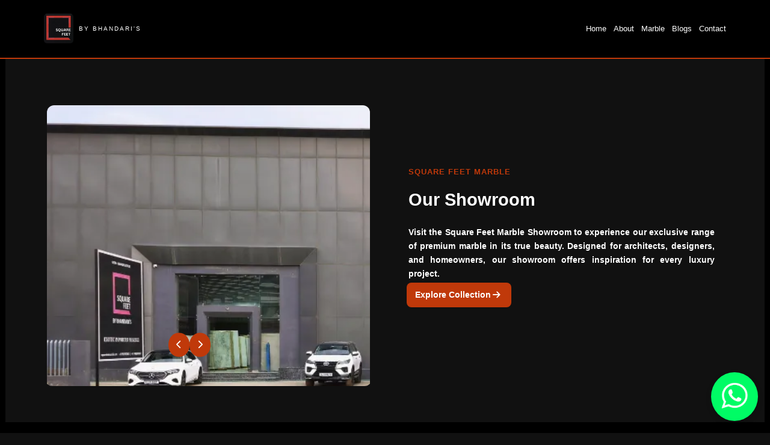

--- FILE ---
content_type: text/html; charset=utf-8
request_url: https://www.squarefeetmarble.com/?post_type=post&p=1067
body_size: 809
content:
<!doctype html><html lang="en"><head><meta charset="utf-8"/><link rel="icon" href="/favicon.ico"/><meta name="viewport" content="width=device-width,initial-scale=1"/><meta name="theme-color" content="#000000"/><meta name="google-site-verification" content="fdfba3ad66a6620e"/><meta http-equiv="last-modified" content="2025-12-06T12:00:00+00:00"><title>Best Imported & Italian Marble Supplier in Kishangarh, India | Square Feet Marble</title><meta name="title" content=" Best Imported & Italian Marble Supplier in Kishangarh, India | Square Feet Marble"/><meta name="description" content="Square Feet Marble is the Best Imported & Italian Marble Supplier in Kishangarh, India. Offering 55 years of trust, premium Italian marble, and imported marble in 350+ colors sourced from 37 countries. Trusted by architects, interior designers, and luxury projects across India."/><meta name="keywords" content="imported marble in Kishangarh, imported marble supplier in India, Italian marble supplier India, premium imported marble dealer Kishangarh, premium marble, luxury marble slabs, white marble, gray marble, beige marble, Michelangelo marble, Statuario, Pristine White, Dover White, Swiss White, Bianco Oro, Angelo White, Arctic White, Square Feet Marble"/><meta name="author" content="Square Feet Marble - Best Imported & Italian Marble Supplier in India | Top Imported Marble Dealer in Kishangarh India"/><meta name="robots" content="index, follow"/><meta property="og:type" content="website"/><meta property="og:url" content="https://www.squarefeetmarble.com/"/><meta property="og:title" content=" Best Imported & Italian Marble Supplier in Kishangarh, India | Square Feet Marble"/><meta property="og:description" content="Square Feet Marble supplies premium imported & Italian marble sourced from 37 countries. 55 years of trust, 350+ colors, and 50+ exclusive white marble varieties for luxury homes, hotels, and commercial projects."/><meta property="og:image" content="/og-image.jpg"/><meta property="twitter:card" content="summary_large_image"/><meta property="twitter:url" content="https://www.squarefeetmarble.com/"/><meta property="twitter:title" content=" Best Imported & Italian Marble Supplier in Kishangarh, India | Square Feet Marble"/><meta property="twitter:description" content="Premium imported and Italian marble supplier in Kishangarh, India with 55+ years of trust. Explore 350+ colors and world-class marble collections."/><meta property="twitter:image" content="/og-image.jpg"/><link rel="canonical" href="https://www.squarefeetmarble.com/"/><link rel="apple-touch-icon" href="/logo192.png"/><link rel="manifest" href="/manifest.json"/><link rel="stylesheet" href="https://cdnjs.cloudflare.com/ajax/libs/font-awesome/6.5.0/css/all.min.css"/><link rel="preconnect" href="https://fonts.googleapis.com"/><link rel="preconnect" href="https://fonts.gstatic.com" crossorigin/><link rel="preload" as="font" href="/fonts/marble-font.woff2" type="font/woff2" crossorigin/><script defer="defer" src="/static/js/main.26bce7f6.js"></script><link href="/static/css/main.dcbd185b.css" rel="stylesheet"></head><body><script type="application/ld+json">{
  "@context": "https://schema.org",
  "@type": "Organization",
  "@id": "https://www.squarefeetmarble.com/#organization",
  "name": "Square Feet Marble",
  "url": "https://www.squarefeetmarble.com/",
  "logo": "https://www.squarefeetmarble.com/logo192.png",
  "description": "Square Feet Marble is India's leading imported marble supplier with 55 years of expertise, offering premium Italian and luxury marble sourced from 37 countries.",
  "foundingDate": "1969",
  "founder": {
    "@type": "Person",
    "name": "Bhandari's"
  },
  "address": {
    "@type": "PostalAddress",
    "streetAddress": "Near Marble Market, Makrana Road , Squarefeet Marble",
    "addressLocality": "Kishangarh",
    "addressRegion": "Rajasthan",
    "postalCode": "305801",
    "addressCountry": "IN"
  },
  "contactPoint": {
    "@type": "ContactPoint",
    "telephone": "+91-9950999997",
    "contactType": "customer service",
    "areaServed": "IN"
  },
  "sameAs": [
    "https://www.linkedin.com/in/square-feet-/",
    "https://www.instagram.com/squarefeetmarble/",
    "https://in.pinterest.com/marblesquarefeet/",
    "https://www.youtube.com/@squarefeetmarble",
    "https://www.facebook.com/SquarefeetMarble/"
  ]
}</script><div id="root"></div></body></html>

--- FILE ---
content_type: text/css; charset=utf-8
request_url: https://www.squarefeetmarble.com/static/css/main.dcbd185b.css
body_size: 5382
content:
nav{-webkit-backdrop-filter:blur(10px);backdrop-filter:blur(10px);background:#000000f2;border-bottom:2px solid var(--red);justify-content:space-between;left:0;padding:1rem 5%;position:fixed;right:0;top:0;z-index:1000}.logo,nav{align-items:center;display:flex}.logo{gap:10px}.logo-link{align-items:center;display:flex;text-decoration:none}.logo-img{border-radius:8px;height:55px;object-fit:cover;width:55px}.logo-text h1{color:var(--white);font-size:1.2rem}.logo-text p{color:var(--white);font-size:.7rem;letter-spacing:2px}.nav-links{display:flex;gap:2rem;list-style:none;transition:all .3s ease}.nav-links a{color:var(--white);font-size:.9rem;font-weight:500;text-decoration:none;transition:color .3s}.nav-links a:hover{color:var(--red)}.hamburger{cursor:pointer;display:none;flex-direction:column;gap:5px;z-index:1100}.hamburger span{background:var(--red);height:5px;transition:.3s;width:30px}@media (max-width:768px){.nav-links{background:#000000fa;flex-direction:column;gap:1.5rem;opacity:0;padding:1rem;pointer-events:none;position:absolute;right:0;top:100%;transform:translateY(-20px);width:200px}.nav-links.active{opacity:1;pointer-events:auto;transform:translateY(0)}.hamburger{display:flex}.hamburger.open span:first-child{transform:rotate(45deg) translate(5px,5px)}.hamburger.open span:nth-child(2){opacity:0}.hamburger.open span:nth-child(3){transform:rotate(-45deg) translate(5px,-5px)}}:root{--dark-gray:#222}footer{background:#111;background:var(--black);border-top:3px solid #c0392b;border-top:3px solid var(--red);padding:2rem 5%}.footer-content{grid-gap:3rem;color:#fff;display:grid;gap:3rem;grid-template-columns:repeat(auto-fit,minmax(250px,1fr));margin-bottom:1rem;margin-top:3rem}.footer-section h3{color:#c0392b;color:var(--red);font-size:1.2rem;font-weight:600;margin-bottom:1rem}.footer-section a,.footer-section p{color:#fffc;display:block;font-size:.9rem;line-height:1.8;text-decoration:none;transition:color .3s}.footer-section a:hover{color:#c0392b;color:var(--red)}.contact-item{align-items:flex-start;display:flex;gap:.8rem;margin-bottom:1rem}.contact-item i{color:#c0392b;color:var(--red);font-size:1.1rem;margin-top:.2rem}.quick-links{display:flex;flex-direction:column;gap:.5rem}.quick-links a{display:inline-block;width:-webkit-fit-content;width:fit-content}.social-links{display:flex;gap:1rem;margin-top:1rem}.social-links a{align-items:center;background:#222;background:var(--dark-gray);border-radius:50%;color:#fff;color:var(--white);display:flex;font-size:1.2rem;height:40px;justify-content:center;transition:all .3s;width:40px}.social-links a:hover{background:#c0392b;background:var(--red);transform:translateY(-3px)}.footer-map{align-items:center;background:#222;background:var(--dark-gray);border-radius:8px;color:#ffffff80;display:flex;height:150px;justify-content:center;margin-top:1rem;overflow:hidden;width:100%}.footer-map img{border-radius:10px;height:90%;max-height:100%;max-width:100%;object-fit:cover;transition:all .6s ease;width:95%}.footer-map:hover{box-shadow:0 0 25px #c0392b;box-shadow:0 0 25px var(--red);transform:translateY(-3px)}.footer-map:hover img{transform:scale(1.1)}.footer-bottom{border-top:1px solid #ffffff1a;color:#fff9;font-size:.9rem;padding-top:1.5rem;text-align:center}@media (max-width:480px){footer{padding:1.5rem 1rem}}@media (max-width:350px){.footer-content{gap:2rem;grid-template-columns:1fr}}:root{--font-family:"Inter",sans-serif}body,html{background-color:#111;background-color:var(--black);box-sizing:border-box;color:#fff;color:var(--white);font-family:Inter,sans-serif;font-family:var(--font-family);margin:0;min-height:100vh;padding:0;width:100%}*,:after,:before{box-sizing:inherit}.home-container{margin:0 auto;overflow:hidden;padding:0;width:100%}#magazine{align-items:center;background:#111;background:var(--black);color:#fff;color:var(--white);display:flex;justify-content:center;margin-bottom:-45px;margin-top:5rem;padding:4rem 5%}.magazine-content{grid-gap:3rem;align-items:center;display:grid;gap:3rem;grid-template-columns:1fr 1fr;max-width:1200px;width:100%}.magazine-left{height:500px;position:relative;width:100%}.magazine-slide{border-radius:12px;height:100%;left:0;opacity:0;overflow:hidden;position:absolute;top:0;transform:scale(.95);transition:all .6s ease-in-out;width:100%}.magazine-slide.active{opacity:1;transform:scale(1);z-index:1}.magazine-slide-bg{background-position:50%;background-size:cover;border-radius:12px;height:100%;margin-top:30px;position:relative;width:100%}.magazine-overlay{background:#00000080;bottom:0;color:#fff;color:var(--white);left:0;padding:2rem;position:absolute;right:0}.magazine-overlay h3{color:#c0392b;color:var(--red);font-size:1.5rem;margin-bottom:.5rem}.magazine-overlay p{font-size:1rem;line-height:1.5}.magazine-indicators{bottom:1rem;display:flex;gap:.5rem;left:50%;position:absolute;transform:translateX(-50%)}.indicator{background:#111;background:var(--black);border-radius:50%;cursor:pointer;height:12px;transition:all .3s;width:12px}.indicator.active{background:#c0392b;background:var(--red);transform:scale(1.2)}.magazine-nav-arrows{display:flex;flex-direction:row;gap:1rem;left:5rem;margin-left:9rem;position:absolute;top:90%;transform:translateY(-90%);z-index:1}.magazine-arrow{align-items:center;background:#c0392b;background:var(--red);border:none;border-radius:50%;color:#fff;color:var(--white);cursor:pointer;display:flex;font-size:1rem;justify-content:center;padding:.7rem;transition:all .3s}.magazine-arrow:hover{background:#ff4c4c;transform:scale(1.1)}.magazine-right{display:flex;flex-direction:column;gap:1rem;padding:1rem}.magazine-date{color:#c0392b;color:var(--red);font-size:.9rem;font-weight:700;letter-spacing:1px;margin-bottom:.5rem}.magazine-right h2{font-size:2rem;margin-bottom:1rem}.magazine-right p{color:#ffffffd9;font-size:1rem;line-height:1.6}.read-more{align-items:center;align-self:flex-start;background:#c0392b;background:var(--red);border-radius:8px;color:#fff;color:var(--white);display:inline-flex;font-weight:600;gap:.5rem;padding:.6rem 1rem;text-decoration:none;transition:all .3s}.read-more:hover{background:#ff4c4c;transform:translateY(-2px)}@media (max-width:1100px){.magazine-content{gap:2rem}.magazine-left{height:400px}.magazine-right h2{font-size:1.8rem}}@media (max-width:900px){.magazine-content{grid-template-columns:1fr;text-align:center}.magazine-left{height:300px;margin-bottom:1.5rem;order:1}.magazine-right{order:2;padding:0}.magazine-overlay{display:none}.read-more{align-self:center}.magazine-nav-arrows{left:0}}@media (max-width:600px){#magazine{margin-top:3rem;padding:2rem 1.5rem}.magazine-left{height:250px}.magazine-right h2{font-size:1.5rem}.magazine-right p{font-size:.95rem}.read-more{font-size:.9rem;padding:.5rem .8rem}}@media (max-width:400px){.magazine-left{height:200px}.magazine-right h2{font-size:1.3rem}.magazine-right p{font-size:.9rem}.read-more{font-size:.85rem;padding:.4rem .7rem}}.sfm-about{padding:80px 0}.about-container{align-items:flex-start;display:flex;gap:50px;justify-content:space-between}.about-left img{border-radius:10px;max-width:520px;object-fit:cover;width:100%}.about-right{flex:1 1;margin-bottom:-15rem}.about-right h1{-webkit-text-fill-color:#0000;background:linear-gradient(300deg,#fff,#c0392b);background:linear-gradient(300deg,var(--white),var(--red));-webkit-background-clip:text;font-size:38px;font-weight:700;margin-bottom:20px;text-align:center}.about-right h2{-webkit-text-fill-color:#0000;background:linear-gradient(200deg,#fff,#c0392b);background:linear-gradient(200deg,var(--white),var(--red));-webkit-background-clip:text;font-size:28px;margin-top:30px;text-align:left}.about-right h2,.about-right h3{font-weight:600;margin-bottom:10px}.about-right h3{font-size:24px;margin-top:25px}.about-right p{font-size:large;line-height:1.7;margin-bottom:20px;text-align:justify}.key-list{margin:20px 0;padding-left:20px;text-align:left}.key-list li{font-size:large;line-height:1.5;margin-bottom:10px}.btn-outline{border:2px solid #c0392b;border:2px solid var(--red);border-radius:6px;color:#c0392b;color:var(--red);display:inline-block;font-size:18px;margin-top:15px;padding:12px 28px;text-decoration:none;transition:.3s ease}.btn-outline:hover{background-color:#c0392b;background-color:var(--red);color:#fff}@media (max-width:992px){.about-container{flex-direction:column;text-align:center}.about-right h1{font-size:32px}.about-right h2{font-size:26px}.about-right p,.btn-outline,.key-list li{font-size:16px}.btn-outline{padding:10px 22px}}@media (max-width:600px){.sfm-about{padding:50px 0}.about-right h1{font-size:28px}.about-right h2{font-size:22px}.about-right h3{font-size:20px}.about-right p,.btn-outline,.key-list li{font-size:15px}.btn-outline{padding:9px 20px}}:root{--dark-gray:#1a1a1a}.values-section{color:#fff;color:var(--white);margin-top:100px;overflow:hidden;padding:5rem 5%;text-align:center}.section-title{background:linear-gradient(135deg,#fff,#d72638);background:linear-gradient(135deg,var(--white),var(--red));background-clip:text;font-size:2.8rem;margin-bottom:4rem;margin-top:2rem}.values-grid{grid-gap:2rem;display:grid;gap:2rem;grid-template-columns:repeat(auto-fit,minmax(220px,1fr));margin-bottom:3rem}.value-card{background:#ffffff0d;border:1px solid #d726384d;border-radius:12px;padding:2rem;text-align:center;transition:all .3s}.value-card:hover{background:#d726381a;transform:translateY(-5px)}.value-icon{font-size:3rem;margin-bottom:1rem}.counter,.value-icon i{color:#d72638;color:var(--red)}.counter{font-size:2.5rem;font-weight:700;margin-bottom:.5rem}.clients-strip{margin-top:3rem;overflow:hidden}.trusted-title{font-size:1.6rem;font-weight:600;margin-bottom:2rem}.clients-track{animation:scroll 40s linear infinite;gap:3rem}.client-logo,.clients-track{align-items:center;display:flex}.client-logo{background:#fff;background:var(--white);border-radius:8px;height:80px;justify-content:center;min-width:150px;padding:.5rem 1rem}.client-logo img{filter:grayscale(100%);height:100%;object-fit:contain;transition:filter .3s;width:100%}.client-logo img:hover{filter:grayscale(0) brightness(1.1)}@keyframes scroll{0%{transform:translateX(0)}to{transform:translateX(-50%)}}@media (max-width:768px){.section-title{font-size:2rem}.clients-track{animation-duration:30s;gap:1.5rem}.client-logo{height:60px;min-width:120px}}@media (max-width:480px){.value-card{padding:1.2rem}.counter{font-size:2rem}.client-logo{height:50px;min-width:100px}}#testimonials{align-items:center;background:#111;background:var(--black);display:flex;flex-direction:column;justify-content:center;padding:3rem 5%}.testimonial-slider{max-width:900px;position:relative;width:100%}.testimonial-card{background:linear-gradient(135deg,#1e1e1e,#2d2d2d);background:linear-gradient(135deg,var(--dark-gray),#2d2d2d);border-left:4px solid #c0392b;border-left:4px solid var(--red);border-radius:16px;display:none;padding:3rem}.testimonial-card.active{animation:slideIn .5s ease;display:block}.testimonial-text{color:#ffffffe6;font-size:1.3rem;font-style:italic;line-height:2;margin-bottom:2rem}.testimonial-author{align-items:center;display:flex;gap:1rem}.author-img{align-items:center;background:#c0392b;background:var(--red);border-radius:50%;display:flex;font-size:1.5rem;font-weight:700;height:60px;justify-content:center;width:60px}.stars{color:gold;font-size:1.2rem;margin-top:.5rem}.slider-controls{gap:1rem;margin-top:2rem}.slider-btn,.slider-controls{display:flex;justify-content:center}.slider-btn{align-items:center;background:#c0392b;background:var(--red);border:none;border-radius:50%;color:#fff;color:var(--white);cursor:pointer;font-size:1.5rem;height:50px;transition:all .3s;width:50px}.slider-btn:hover{background:#ff4757;transform:scale(1.1)}@keyframes slideIn{0%{opacity:0;transform:translateX(-50px)}to{opacity:1;transform:translateX(0)}}@media (max-width:768px){.testimonial-text{font-size:1.1rem}.testimonial-card{padding:2rem}.slider-btn{font-size:1.2rem;height:40px;width:40px}}:root{text-align:justify}.about-section{align-items:center;background:url(https://images.unsplash.com/photo-1615876234886-fd9a39fda97f?w=1200) 50%/cover no-repeat;display:flex;height:auto;justify-content:center;min-height:100vh;overflow:hidden;padding:4rem 1rem;position:relative}.about-section:before{background:#000c;content:"";inset:0;position:absolute}.about-content{align-items:center;color:#fff;color:var(--white);display:flex;flex-direction:column;max-height:none;max-width:1100px;overflow-y:visible;padding:2rem;position:relative;text-align:justify;z-index:1}.about-content h2{-webkit-text-fill-color:#0000;animation:fadeInUp 1s ease;background:linear-gradient(250deg,#fff 50%,#d72638 85%);background:linear-gradient(250deg,var(--white) 50%,var(--red) 85%);-webkit-background-clip:text;background-clip:text;color:#0000;font-size:2.5rem;margin-bottom:1rem;margin-top:2rem;text-shadow:0 0 10px #000000b3}.tagline{animation:fadeInUp 1s ease .2s backwards;border-bottom:1px solid #d72638;border-bottom:1px solid var(--red);border-top:1px solid #d72638;border-top:1px solid var(--red);color:#d72638;color:var(--red);display:inline-block;font-size:1.5rem;letter-spacing:3px;margin-bottom:2rem;padding:1rem 0;text-shadow:0 0 5px #000000b3}.about-content p{animation:fadeInUp 1s ease .4s backwards;color:#ffffffe6;font-size:1.2rem;line-height:2;margin-bottom:1rem;text-shadow:0 0 3px #0006}@media (max-width:1024px){.about-content h2{font-size:2.8rem}.about-content p{font-size:1.1rem}}@media (max-width:768px){.about-section{min-height:auto;padding:8rem 1rem}.about-content{max-height:none;overflow-y:visible}}@media (max-width:480px){.about-content h2{font-size:1.4rem;text-align:left;text-align:initial}.tagline{font-size:1rem;letter-spacing:2px}}.category-grid{grid-gap:30px;display:grid;gap:30px;grid-template-columns:repeat(auto-fit,minmax(280px,1fr));margin-top:40px}.category-card{background:#000;border-radius:14px;box-shadow:0 10px 25px #00000014;cursor:pointer;overflow:hidden;transition:transform .3s ease,box-shadow .3s ease}.category-card:hover{box-shadow:0 18px 35px #0000001f;transform:translateY(-6px)}.category-card img{height:300px;object-fit:cover;width:100%}.category-content{padding:20px}.category-content h2{font-size:20px;margin-bottom:10px}.category-content p{color:#555;font-size:14px;line-height:1.6}.explore-btn{color:#a32626;display:inline-block;font-weight:600;margin-top:12px}.subheading{color:#666;font-size:19px;letter-spacing:.5px;line-height:1.5;margin-top:10px}.highlight{border-radius:4px;color:#a32626;padding:2px 6px}:root{--black:#000;--red:#d72638}html{font-size:90%}#blogs{background:#000;background:var(--black);overflow:hidden;padding:3rem 5%}.blogs-container{margin:0 auto;max-width:1400px}.blog-section-divider{margin:4rem 0 3rem;text-align:center}.blog-section-title{color:#fff;color:var(--white);display:inline-block;font-size:2.5rem;margin-bottom:.5rem;position:relative}.blog-section-title:after{background:#d72638;background:var(--red);bottom:-10px;content:"";height:3px;left:50%;position:absolute;transform:translateX(-50%);width:60%}.blog-section-subtitle{color:#fff9;font-size:1rem;letter-spacing:2px;margin-top:1rem}.daily-blog{margin-bottom:4rem}.featured-blog{grid-gap:3rem;background:linear-gradient(135deg,#1e1e1e,#2d2d2d);background:linear-gradient(135deg,var(--dark-gray),#2d2d2d);border:1px solid #d726384d;border-radius:16px;display:grid;gap:3rem;grid-template-columns:1fr 1fr;overflow:hidden;transition:all .3s}.featured-blog:hover{box-shadow:0 20px 40px #d7263833;transform:translateY(-5px)}.featured-blog-image{background-position:50%;background-size:cover;min-height:400px;position:relative}.featured-badge{background:#d72638;background:var(--red);border-radius:20px;color:#fff;color:var(--white);font-size:.9rem;font-weight:600;left:1.5rem;letter-spacing:1px;padding:.5rem 1.5rem;position:absolute;top:1.5rem}.featured-blog-content{display:flex;flex-direction:column;justify-content:center;padding:3rem}.blog-meta{color:#fff9;display:flex;font-size:.9rem;gap:1.5rem;margin-bottom:1.5rem}.blog-meta span{align-items:center;display:flex;gap:.5rem}.blog-meta i{color:#d72638;color:var(--red)}.featured-blog-content h2{color:#fff;color:var(--white);font-size:2.5rem;line-height:1.3;margin-bottom:1.5rem}.featured-blog-content p{color:#fffc;font-size:1.1rem;line-height:1.8;margin-bottom:2rem}.blog-cta{align-items:center;background:#d72638;background:var(--red);border-radius:8px;color:#fff;color:var(--white);display:inline-flex;font-weight:600;gap:.5rem;padding:1rem 2rem;text-decoration:none;transition:all .3s;width:-webkit-fit-content;width:fit-content}.blog-cta:hover{background:#ff4757;transform:translateX(5px)}.weekly-blogs-grid{grid-gap:2rem;display:grid;gap:2rem;grid-template-columns:repeat(auto-fill,minmax(300px,1fr));margin-top:3rem}.blog-card{animation:fadeInUp .8s ease forwards;background:#1e1e1e;background:var(--dark-gray);border:1px solid #ffffff1a;border-radius:12px;cursor:pointer;opacity:0;overflow:hidden;transition:all .3s}.blog-card:hover{border-color:#d72638;border-color:var(--red);box-shadow:0 10px 30px #00000080;transform:translateY(-10px)}.blog-card-image{background-position:50%;background-size:cover;height:300px;position:relative}.blog-card-badge{background:#000c;border-radius:15px;color:#fff;color:var(--white);font-size:.8rem;font-weight:600;padding:.4rem 1rem;position:absolute;right:1rem;top:1rem}.blog-card-content{padding:1.5rem}.blog-card-content h3{color:#fff;color:var(--white);font-size:1.4rem;line-height:1.4;margin-bottom:1rem}.blog-card-content p{color:#ffffffb3;line-height:1.6;margin-bottom:1.5rem}.blog-card-footer{align-items:center;border-top:1px solid #ffffff1a;display:flex;justify-content:space-between;padding-top:1rem}.blog-read-more{align-items:center;background:none;border:none;color:#d72638;color:var(--red);cursor:pointer;display:flex;font-weight:600;gap:5px;transition:color .3s ease}.blog-read-more:hover{color:#ff6b6b;gap:1rem}.blog-date{color:#ffffff80;font-size:.85rem}@keyframes fadeInUp{to{opacity:1;transform:translateY(0)}}@media (max-width:992px){.featured-blog{gap:2rem}.featured-blog-content{padding:2rem}.featured-blog-content h2{font-size:2rem}}@media (max-width:768px){.featured-blog{gap:0;grid-template-columns:1fr}.featured-blog-image{min-height:250px}.featured-blog-content{padding:2rem}.featured-blog-content h2{font-size:1.8rem}.weekly-blogs-grid{gap:1.5rem}}@media (max-width:550px){html{font-size:100%}#blogs{padding:2rem 5%}.blog-section-title{font-size:2rem}.blog-section-subtitle{font-size:.9rem;letter-spacing:1px}.weekly-blogs-grid{gap:1.5rem;grid-template-columns:1fr;margin-top:2rem}.featured-blog-content{padding:1.5rem}.featured-blog-content h2{font-size:1.5rem}.featured-blog-content p{font-size:1rem;line-height:1.6}.blog-cta{font-size:.9rem;justify-content:center;padding:.75rem 1.5rem;width:100%}.blog-meta{flex-wrap:wrap;font-size:.8rem;gap:1rem}}:root{--black:#111;--red:#c0392b;--dark-gray:#1e1e1e}#contact{background:#111;background:var(--black);box-sizing:border-box;color:#fff;color:var(--white);display:flex;justify-content:center;padding:4rem 5%;width:100%}.contact-container{grid-gap:3rem;align-items:center;display:grid;gap:3rem;grid-template-columns:1fr 1fr;max-width:1100px;width:100%}.contact-form h2{color:#c0392b;color:var(--red);font-size:2rem;margin-bottom:1.5rem;margin-top:8rem}form{display:flex;flex-direction:column;gap:1.2rem}.form-group{position:relative}input,textarea{background:#1e1e1e;background:var(--dark-gray);border:none;border-radius:8px;color:#fff;color:var(--white);font-size:1rem;outline:none;padding:.9rem 1rem .9rem 2.8rem;resize:none;width:100%}.input-icon{color:#c0392b;color:var(--red);left:.9rem;position:absolute;top:50%;transform:translateY(-50%)}.textarea-icon{left:.9rem;margin-top:7px;top:1rem}.submit-btn{align-items:center;background:#c0392b;background:var(--red);border-radius:8px;color:var(--white);display:flex;font-size:1rem;gap:.5rem;justify-content:center;padding:.9rem 1.2rem}.submit-btn:hover{background:#ff4c4c;transform:translateY(-2px)}.contact-image img{border-radius:12px;display:block;margin-top:80px;object-fit:cover;width:100%}@media (max-width:1100px){.contact-container{gap:2rem}}@media (max-width:900px){.contact-container{gap:2rem;grid-template-columns:1fr;text-align:center}.contact-image{margin-bottom:1.5rem;margin-top:40px;order:1}.contact-form{margin-top:0;order:2}.contact-form h2{text-align:center}input,textarea{padding-left:2.5rem}form{align-items:stretch}.contact-image img{max-height:50vh}}@media (max-width:600px){#contact{padding:3rem 1rem}.contact-form h2{font-size:1.6rem}input,textarea{font-size:.95rem;padding-left:2.5rem}.contact-image img{margin-top:40px;max-height:300px}.submit-btn{font-size:.95rem;padding:.8rem 1rem}.input-icon{font-size:.95rem;left:.8rem}.textarea-icon{top:.9rem}}@media (max-width:400px){#contact{padding:2rem 1rem}.contact-container{gap:1.5rem}.contact-image img{margin-top:40px;max-height:250px}}*{box-sizing:border-box;margin:0}body{background-color:#000;color:#fff;font-family:-apple-system,BlinkMacSystemFont,Segoe UI,Roboto,Helvetica Neue,Arial,sans-serif;line-height:1.6}.container{min-height:100vh}.main-image-container{aspect-ratio:4/3;height:auto!important}.skeleton{grid-gap:40px;display:grid;gap:40px;grid-template-columns:1fr 1fr}.image-skeleton{aspect-ratio:4/3;background:#2a2a2a;border-radius:8px;width:100%}.text-skeleton{background:#1e1e1e;border-radius:8px;height:200px}.hero-section{grid-gap:40px;animation:fadeIn .8s ease-in forwards;display:grid;gap:40px;grid-template-columns:1fr 1fr;margin-bottom:60px;margin-top:7rem;opacity:0}@keyframes fadeIn{to{opacity:1}}.carousel-container{position:relative}.main-image-container{background:#f5f5f5;border-radius:8px;box-shadow:0 4px 20px #cc2323;height:500px;overflow:hidden;position:relative;width:100%}.carousel-track{display:flex;height:100%;transition:transform .5s ease-in-out}.carousel-slide{height:100%;min-width:100%}.carousel-slide img{height:100%;object-fit:fill;width:100%}.carousel-btn{align-items:center;background:#ffffffe6;border:none;border-radius:50%;box-shadow:0 2px 10px #00000026;cursor:pointer;display:flex;height:45px;justify-content:center;position:absolute;top:50%;transform:translateY(-50%);transition:all .3s ease;width:45px;z-index:10}.carousel-btn:hover{background:#fff;box-shadow:0 4px 15px #00000040}.carousel-btn.prev{left:15px}.carousel-btn.next{right:15px}.thumbnails{display:flex;gap:10px;margin-top:15px;overflow-x:auto}.thumbnail{border:2px solid #0000;border-radius:6px;cursor:pointer;height:80px;min-width:80px;overflow:hidden;transition:all .3s ease}.thumbnail:hover{border-color:#666}.thumbnail.active{border-color:#1a1a1a}.thumbnail img{height:100%;object-fit:cover;width:100%}.product-info{padding:20px 0}.product-title{-webkit-text-fill-color:#0000;background:linear-gradient(200deg,var(--white),var(--red));-webkit-background-clip:text;font-size:32px;font-weight:600;margin-bottom:15px;margin-top:-2rem}.product-description{color:#fff;font-size:16px;line-height:1.8;margin-bottom:25px}.stock-indicator{align-items:center;background:#e8f5e9;border-radius:6px;color:#2e7d32;display:inline-flex;font-weight:500;gap:8px;margin-bottom:25px;padding:8px 16px}.stock-indicator.out-of-stock{background:#ffebee;color:#c0392b}.specifications-section{margin-bottom:60px;opacity:0;transform:translateY(30px);transition:all .6s ease}.specifications-section.visible{opacity:1;transform:translateY(0)}.section-title{-webkit-text-fill-color:#0000;background:linear-gradient(300deg,var(--white),var(--red));-webkit-background-clip:text;font-size:28px;font-weight:600;margin-bottom:25px}.specs-table{background:#fff;border-collapse:collapse;border-radius:8px;box-shadow:0 2px 15px #00000014;overflow:hidden;width:100%}.specs-table tr{border-bottom:1px solid #e0e0e0;transition:background .2s ease}.specs-table tr:hover{background:#000}.specs-table tr:last-child{border-bottom:1px solid #fff}.specs-table td{font-size:15px;padding:18px 24px}.specs-table td:first-child{font-weight:600;width:30%}.specs-table td:first-child,.specs-table td:last-child{background-color:#000;color:#fff}.products-grid{grid-gap:1.8rem;display:grid;gap:1.8rem;grid-template-columns:repeat(auto-fit,minmax(250px,1fr))}.product-card{display:flex;flex-direction:column;justify-content:space-between;padding-bottom:1.5rem;transition:.3s ease}.product-card:hover{transform:translateY(-4px)}.product-card-image img{height:240px;object-fit:cover;width:100%}.product-card-content{align-items:center;display:flex;flex-direction:column;justify-content:flex-start;padding:1rem}.product-card-title{color:#fff;font-size:large;margin-bottom:1rem;text-align:center}.view-details-btn{background:none;font-weight:600}@media (max-width:768px){.product-card-image img{height:300px}}@media (max-width:480px){.product-card-title{font-size:1.1rem}.view-details-btn{font-size:.9rem;padding:.55rem 1.1rem}}.modal-overlay{align-items:center;animation:fadeIn .3s ease;background:#0009;bottom:0;display:none;justify-content:center;left:0;position:fixed;right:0;top:0;z-index:1000}.modal-overlay.active{display:flex}.modal{animation:slideUp .3s ease;background:#fff;border-radius:12px;box-shadow:0 10px 40px #0000004d;max-height:90vh;max-width:500px;overflow-y:auto;width:90%}@keyframes slideUp{0%{opacity:0;transform:translateY(50px)}to{opacity:1;transform:translateY(0)}}.modal-header{align-items:center;border-bottom:1px solid #e0e0e0;display:flex;justify-content:space-between;padding:25px}.modal-title{color:#1a1a1a;font-size:24px;font-weight:600}.close-btn{align-items:center;background:none;border:none;border-radius:50%;color:#666;cursor:pointer;display:flex;font-size:28px;height:35px;justify-content:center;transition:all .2s ease;width:35px}.close-btn:hover{background:#f0f0f0;color:#1a1a1a}.modal-body{padding:25px}.form-group{margin-bottom:20px}.form-label{align-items:center;color:#1a1a1a;display:flex;font-size:14px;font-weight:600;gap:8px;margin-bottom:8px}.form-input,.form-textarea{border:2px solid #e0e0e0;border-radius:6px;font-family:inherit;font-size:15px;padding:12px 16px;transition:all .3s ease;width:100%}.form-input:focus,.form-textarea:focus{border-color:#1a1a1a;outline:none}.form-textarea{min-height:100px;resize:vertical}.submit-btn{background:#1a1a1a;border:none;border-radius:6px;color:#fff;cursor:pointer;font-size:16px;font-weight:600;padding:14px 30px;transition:all .3s ease;width:100%}.submit-btn:hover{background:#333}.success-message{background:#e8f5e9;border-radius:8px;color:#2e7d32;display:none;margin-bottom:20px;padding:20px;text-align:center}.success-message.active{align-items:center;display:flex;gap:10px;justify-content:center}@media (max-width:768px){.hero-section{gap:30px;grid-template-columns:1fr}.main-image-container{height:350px}.product-title{font-size:26px}.section-title{font-size:24px}.specs-table td{font-size:14px;padding:14px 16px}.specs-table td:first-child{width:40%}.products-grid{gap:20px;grid-template-columns:repeat(auto-fit,minmax(200px,1fr))}.product-card-image{height:300px}}@media (max-width:480px){.container{padding:15px}.main-image-container{height:280px}.product-title{font-size:22px}.carousel-btn{height:35px;width:35px}.thumbnail{height:60px;min-width:60px}}.whatsapp-btn{background-color:#00fc65;border:none;border-radius:50%;bottom:20px;box-shadow:0 4px 10px #0003;cursor:pointer;padding:14px;position:fixed;right:20px;transition:transform .2s ease,box-shadow .2s ease;z-index:9999}.whatsapp-btn:hover{box-shadow:0 6px 14px #0000004d;transform:scale(1.05)}.whatsapp-icon{height:50px;width:50px}@media (max-width:768px){.whatsapp-btn{bottom:15px;padding:10px;right:15px}.whatsapp-icon{height:25px;width:25px}}@media (max-width:480px){.whatsapp-btn{bottom:10px;right:10px}}*{padding:3px}.privacy-container{background-color:#000;color:#fff;line-height:1.7;margin:auto;max-width:1200px;padding:40px 20px}.privacy-container h1{-webkit-text-fill-color:#0000;font-size:2.5rem;margin-top:5rem;text-align:center}.privacy-container h1,.privacy-container h2{background:linear-gradient(250deg,var(--white) 50%,var(--red) 85%);-webkit-background-clip:text}.privacy-container h2{-webkit-text-fill-color:#0000;font-size:1.6rem;margin-bottom:15px;margin-top:40px}.privacy-container h3{-webkit-text-fill-color:#0000;background:linear-gradient(250deg,var(--white) 50%,var(--red) 85%);-webkit-background-clip:text;font-size:1.3rem;margin-bottom:10px;margin-top:20px}.privacy-container p{font-size:1rem;margin-bottom:12px}.privacy-container a{color:#d32f2f;font-weight:500;text-decoration:none}.privacy-container a:hover{opacity:.8}@media (max-width:768px){.privacy-container{padding:25px 15px}.privacy-container h1{font-size:2rem}.privacy-container h2{font-size:1.4rem}.privacy-container p{font-size:.95rem}}.terms-container{background-color:#000;color:#fff;line-height:1.8;margin:auto;max-width:1200px;padding:40px 20px}.terms-container h1{-webkit-text-fill-color:#0000;font-size:2.5rem;margin-top:5rem;text-align:center}.terms-container h1,.terms-container h2,.terms-container h3{background:linear-gradient(250deg,var(--white) 50%,var(--red) 85%);-webkit-background-clip:text}.terms-container h2,.terms-container h3{-webkit-text-fill-color:#0000;margin-bottom:15px;margin-top:35px}.terms-container p{font-size:1rem;margin-bottom:12px}.terms-container a{color:#d32f2f;font-weight:500;text-decoration:none}.terms-container a:hover{opacity:.85}@media (max-width:768px){.terms-container{padding:25px 15px}.terms-container h1{font-size:2rem}.terms-container h2{font-size:1.4rem}.terms-container p{font-size:.95rem}}.refund-container{background-color:#000;color:#fff;line-height:1.8;margin:auto;max-width:1200px;padding:40px 20px}.refund-container h1{-webkit-text-fill-color:#0000;font-size:2.5rem;margin-top:5rem;text-align:center}.refund-container h1,.refund-container h2,.refund-container h3{background:linear-gradient(250deg,var(--white) 50%,var(--red) 85%);-webkit-background-clip:text}.refund-container h2,.refund-container h3{-webkit-text-fill-color:#0000;margin-bottom:15px;margin-top:35px}.refund-container p{font-size:1rem;margin-bottom:12px}.refund-container a{color:#d32f2f;font-weight:500;text-decoration:none}.refund-container a:hover{opacity:.85}@media (max-width:768px){.refund-container{padding:25px 15px}.refund-container h1{font-size:2rem}.refund-container h2{font-size:1.4rem}.refund-container p{font-size:.95rem}}:root{--red:#c0390a;--white:#fff;--dark:#0d0d0d}.products-page-container{background:linear-gradient(135deg,#111,#222);color:#fff;color:var(--white);min-height:100vh;padding:6rem 5%;text-align:center}.main-heading{-webkit-text-fill-color:#0000;background:linear-gradient(135deg,#fff,#c0390a);background:linear-gradient(135deg,var(--white),var(--red));-webkit-background-clip:text;font-size:2.8rem;margin-bottom:4rem}.subheading{color:#fff;margin-bottom:18px;margin-top:-2rem;text-align:justify}.category-heading{-webkit-text-fill-color:#0000;background:linear-gradient(135deg,#c0390a,#fff);background:linear-gradient(135deg,var(--red),var(--white));-webkit-background-clip:text;font-size:2.2rem;margin:3rem 0 2rem}.product-grid{grid-gap:2rem;display:grid;gap:2rem;grid-template-columns:repeat(auto-fit,minmax(250px,1fr));padding-bottom:1rem}.product-card{background:#1a1a1a;border-radius:12px;font-size:large;overflow:hidden;text-align:left;transition:transform .3s ease,box-shadow .3s ease}.product-card:hover{box-shadow:0 10px 20px #d726384d;transform:translateY(-5px)}.product-image{display:block;height:300px;object-fit:cover;width:100%}.product-name{color:#fff;color:var(--white);font-size:1.3rem;margin-bottom:.5rem;padding:1rem;text-align:center}.product-desc{color:#fffc;font-size:.95rem;padding:0 1rem 1rem}.view-details-btn{border:none;border-radius:8px;color:#c0390a!important;color:var(--red)!important;display:inline-block;font-size:large;margin-top:auto;padding:.6rem 1.3rem;text-align:center;text-decoration:underline;transition:.3s ease}.view-details-btn:hover{background:#fff;background:var(--white);color:#fff;color:var(--white);text-decoration:none;transform:translateY(-2px)}@media (max-width:1024px){.main-heading{font-size:2.4rem}.category-heading{font-size:1.9rem}}@media (max-width:768px){.product-grid{grid-template-columns:repeat(auto-fit,minmax(220px,1fr))}}@media (max-width:480px){.product-name{font-size:1.1rem}.product-desc{font-size:.9rem}}body{-webkit-font-smoothing:antialiased;-moz-osx-font-smoothing:grayscale;font-family:-apple-system,BlinkMacSystemFont,Segoe UI,Roboto,Oxygen,Ubuntu,Cantarell,Fira Sans,Droid Sans,Helvetica Neue,sans-serif;margin:0}code{font-family:source-code-pro,Menlo,Monaco,Consolas,Courier New,monospace}
/*# sourceMappingURL=main.dcbd185b.css.map*/

--- FILE ---
content_type: text/javascript; charset=utf-8
request_url: https://www.squarefeetmarble.com/static/js/main.26bce7f6.js
body_size: 207235
content:
/*! For license information please see main.26bce7f6.js.LICENSE.txt */
(()=>{var e={4:(e,t,n)=>{"use strict";var r=n(853),a=n(43),i=n(950);function o(e){var t="https://react.dev/errors/"+e;if(1<arguments.length){t+="?args[]="+encodeURIComponent(arguments[1]);for(var n=2;n<arguments.length;n++)t+="&args[]="+encodeURIComponent(arguments[n])}return"Minified React error #"+e+"; visit "+t+" for the full message or use the non-minified dev environment for full errors and additional helpful warnings."}function s(e){return!(!e||1!==e.nodeType&&9!==e.nodeType&&11!==e.nodeType)}function l(e){var t=e,n=e;if(e.alternate)for(;t.return;)t=t.return;else{e=t;do{0!==(4098&(t=e).flags)&&(n=t.return),e=t.return}while(e)}return 3===t.tag?n:null}function c(e){if(13===e.tag){var t=e.memoizedState;if(null===t&&(null!==(e=e.alternate)&&(t=e.memoizedState)),null!==t)return t.dehydrated}return null}function u(e){if(31===e.tag){var t=e.memoizedState;if(null===t&&(null!==(e=e.alternate)&&(t=e.memoizedState)),null!==t)return t.dehydrated}return null}function h(e){if(l(e)!==e)throw Error(o(188))}function d(e){var t=e.tag;if(5===t||26===t||27===t||6===t)return e;for(e=e.child;null!==e;){if(null!==(t=d(e)))return t;e=e.sibling}return null}var f=Object.assign,p=Symbol.for("react.element"),m=Symbol.for("react.transitional.element"),g=Symbol.for("react.portal"),y=Symbol.for("react.fragment"),v=Symbol.for("react.strict_mode"),b=Symbol.for("react.profiler"),w=Symbol.for("react.consumer"),A=Symbol.for("react.context"),S=Symbol.for("react.forward_ref"),x=Symbol.for("react.suspense"),k=Symbol.for("react.suspense_list"),E=Symbol.for("react.memo"),T=Symbol.for("react.lazy");Symbol.for("react.scope");var C=Symbol.for("react.activity");Symbol.for("react.legacy_hidden"),Symbol.for("react.tracing_marker");var I=Symbol.for("react.memo_cache_sentinel");Symbol.for("react.view_transition");var N=Symbol.iterator;function j(e){return null===e||"object"!==typeof e?null:"function"===typeof(e=N&&e[N]||e["@@iterator"])?e:null}var D=Symbol.for("react.client.reference");function O(e){if(null==e)return null;if("function"===typeof e)return e.$$typeof===D?null:e.displayName||e.name||null;if("string"===typeof e)return e;switch(e){case y:return"Fragment";case b:return"Profiler";case v:return"StrictMode";case x:return"Suspense";case k:return"SuspenseList";case C:return"Activity"}if("object"===typeof e)switch(e.$$typeof){case g:return"Portal";case A:return e.displayName||"Context";case w:return(e._context.displayName||"Context")+".Consumer";case S:var t=e.render;return(e=e.displayName)||(e=""!==(e=t.displayName||t.name||"")?"ForwardRef("+e+")":"ForwardRef"),e;case E:return null!==(t=e.displayName||null)?t:O(e.type)||"Memo";case T:t=e._payload,e=e._init;try{return O(e(t))}catch(n){}}return null}var P=Array.isArray,M=a.__CLIENT_INTERNALS_DO_NOT_USE_OR_WARN_USERS_THEY_CANNOT_UPGRADE,L=i.__DOM_INTERNALS_DO_NOT_USE_OR_WARN_USERS_THEY_CANNOT_UPGRADE,R={pending:!1,data:null,method:null,action:null},F=[],_=-1;function z(e){return{current:e}}function V(e){0>_||(e.current=F[_],F[_]=null,_--)}function U(e,t){_++,F[_]=e.current,e.current=t}var q,B,W=z(null),H=z(null),Q=z(null),K=z(null);function G(e,t){switch(U(Q,t),U(H,e),U(W,null),t.nodeType){case 9:case 11:e=(e=t.documentElement)&&(e=e.namespaceURI)?yh(e):0;break;default:if(e=t.tagName,t=t.namespaceURI)e=vh(t=yh(t),e);else switch(e){case"svg":e=1;break;case"math":e=2;break;default:e=0}}V(W),U(W,e)}function Y(){V(W),V(H),V(Q)}function X(e){null!==e.memoizedState&&U(K,e);var t=W.current,n=vh(t,e.type);t!==n&&(U(H,e),U(W,n))}function J(e){H.current===e&&(V(W),V(H)),K.current===e&&(V(K),ud._currentValue=R)}function Z(e){if(void 0===q)try{throw Error()}catch(n){var t=n.stack.trim().match(/\n( *(at )?)/);q=t&&t[1]||"",B=-1<n.stack.indexOf("\n    at")?" (<anonymous>)":-1<n.stack.indexOf("@")?"@unknown:0:0":""}return"\n"+q+e+B}var $=!1;function ee(e,t){if(!e||$)return"";$=!0;var n=Error.prepareStackTrace;Error.prepareStackTrace=void 0;try{var r={DetermineComponentFrameRoot:function(){try{if(t){var n=function(){throw Error()};if(Object.defineProperty(n.prototype,"props",{set:function(){throw Error()}}),"object"===typeof Reflect&&Reflect.construct){try{Reflect.construct(n,[])}catch(a){var r=a}Reflect.construct(e,[],n)}else{try{n.call()}catch(i){r=i}e.call(n.prototype)}}else{try{throw Error()}catch(o){r=o}(n=e())&&"function"===typeof n.catch&&n.catch(function(){})}}catch(s){if(s&&r&&"string"===typeof s.stack)return[s.stack,r.stack]}return[null,null]}};r.DetermineComponentFrameRoot.displayName="DetermineComponentFrameRoot";var a=Object.getOwnPropertyDescriptor(r.DetermineComponentFrameRoot,"name");a&&a.configurable&&Object.defineProperty(r.DetermineComponentFrameRoot,"name",{value:"DetermineComponentFrameRoot"});var i=r.DetermineComponentFrameRoot(),o=i[0],s=i[1];if(o&&s){var l=o.split("\n"),c=s.split("\n");for(a=r=0;r<l.length&&!l[r].includes("DetermineComponentFrameRoot");)r++;for(;a<c.length&&!c[a].includes("DetermineComponentFrameRoot");)a++;if(r===l.length||a===c.length)for(r=l.length-1,a=c.length-1;1<=r&&0<=a&&l[r]!==c[a];)a--;for(;1<=r&&0<=a;r--,a--)if(l[r]!==c[a]){if(1!==r||1!==a)do{if(r--,0>--a||l[r]!==c[a]){var u="\n"+l[r].replace(" at new "," at ");return e.displayName&&u.includes("<anonymous>")&&(u=u.replace("<anonymous>",e.displayName)),u}}while(1<=r&&0<=a);break}}}finally{$=!1,Error.prepareStackTrace=n}return(n=e?e.displayName||e.name:"")?Z(n):""}function te(e,t){switch(e.tag){case 26:case 27:case 5:return Z(e.type);case 16:return Z("Lazy");case 13:return e.child!==t&&null!==t?Z("Suspense Fallback"):Z("Suspense");case 19:return Z("SuspenseList");case 0:case 15:return ee(e.type,!1);case 11:return ee(e.type.render,!1);case 1:return ee(e.type,!0);case 31:return Z("Activity");default:return""}}function ne(e){try{var t="",n=null;do{t+=te(e,n),n=e,e=e.return}while(e);return t}catch(r){return"\nError generating stack: "+r.message+"\n"+r.stack}}var re=Object.prototype.hasOwnProperty,ae=r.unstable_scheduleCallback,ie=r.unstable_cancelCallback,oe=r.unstable_shouldYield,se=r.unstable_requestPaint,le=r.unstable_now,ce=r.unstable_getCurrentPriorityLevel,ue=r.unstable_ImmediatePriority,he=r.unstable_UserBlockingPriority,de=r.unstable_NormalPriority,fe=r.unstable_LowPriority,pe=r.unstable_IdlePriority,me=r.log,ge=r.unstable_setDisableYieldValue,ye=null,ve=null;function be(e){if("function"===typeof me&&ge(e),ve&&"function"===typeof ve.setStrictMode)try{ve.setStrictMode(ye,e)}catch(t){}}var we=Math.clz32?Math.clz32:function(e){return 0===(e>>>=0)?32:31-(Ae(e)/Se|0)|0},Ae=Math.log,Se=Math.LN2;var xe=256,ke=262144,Ee=4194304;function Te(e){var t=42&e;if(0!==t)return t;switch(e&-e){case 1:return 1;case 2:return 2;case 4:return 4;case 8:return 8;case 16:return 16;case 32:return 32;case 64:return 64;case 128:return 128;case 256:case 512:case 1024:case 2048:case 4096:case 8192:case 16384:case 32768:case 65536:case 131072:return 261888&e;case 262144:case 524288:case 1048576:case 2097152:return 3932160&e;case 4194304:case 8388608:case 16777216:case 33554432:return 62914560&e;case 67108864:return 67108864;case 134217728:return 134217728;case 268435456:return 268435456;case 536870912:return 536870912;case 1073741824:return 0;default:return e}}function Ce(e,t,n){var r=e.pendingLanes;if(0===r)return 0;var a=0,i=e.suspendedLanes,o=e.pingedLanes;e=e.warmLanes;var s=134217727&r;return 0!==s?0!==(r=s&~i)?a=Te(r):0!==(o&=s)?a=Te(o):n||0!==(n=s&~e)&&(a=Te(n)):0!==(s=r&~i)?a=Te(s):0!==o?a=Te(o):n||0!==(n=r&~e)&&(a=Te(n)),0===a?0:0!==t&&t!==a&&0===(t&i)&&((i=a&-a)>=(n=t&-t)||32===i&&0!==(4194048&n))?t:a}function Ie(e,t){return 0===(e.pendingLanes&~(e.suspendedLanes&~e.pingedLanes)&t)}function Ne(e,t){switch(e){case 1:case 2:case 4:case 8:case 64:return t+250;case 16:case 32:case 128:case 256:case 512:case 1024:case 2048:case 4096:case 8192:case 16384:case 32768:case 65536:case 131072:case 262144:case 524288:case 1048576:case 2097152:return t+5e3;default:return-1}}function je(){var e=Ee;return 0===(62914560&(Ee<<=1))&&(Ee=4194304),e}function De(e){for(var t=[],n=0;31>n;n++)t.push(e);return t}function Oe(e,t){e.pendingLanes|=t,268435456!==t&&(e.suspendedLanes=0,e.pingedLanes=0,e.warmLanes=0)}function Pe(e,t,n){e.pendingLanes|=t,e.suspendedLanes&=~t;var r=31-we(t);e.entangledLanes|=t,e.entanglements[r]=1073741824|e.entanglements[r]|261930&n}function Me(e,t){var n=e.entangledLanes|=t;for(e=e.entanglements;n;){var r=31-we(n),a=1<<r;a&t|e[r]&t&&(e[r]|=t),n&=~a}}function Le(e,t){var n=t&-t;return 0!==((n=0!==(42&n)?1:Re(n))&(e.suspendedLanes|t))?0:n}function Re(e){switch(e){case 2:e=1;break;case 8:e=4;break;case 32:e=16;break;case 256:case 512:case 1024:case 2048:case 4096:case 8192:case 16384:case 32768:case 65536:case 131072:case 262144:case 524288:case 1048576:case 2097152:case 4194304:case 8388608:case 16777216:case 33554432:e=128;break;case 268435456:e=134217728;break;default:e=0}return e}function Fe(e){return 2<(e&=-e)?8<e?0!==(134217727&e)?32:268435456:8:2}function _e(){var e=L.p;return 0!==e?e:void 0===(e=window.event)?32:Td(e.type)}function ze(e,t){var n=L.p;try{return L.p=e,t()}finally{L.p=n}}var Ve=Math.random().toString(36).slice(2),Ue="__reactFiber$"+Ve,qe="__reactProps$"+Ve,Be="__reactContainer$"+Ve,We="__reactEvents$"+Ve,He="__reactListeners$"+Ve,Qe="__reactHandles$"+Ve,Ke="__reactResources$"+Ve,Ge="__reactMarker$"+Ve;function Ye(e){delete e[Ue],delete e[qe],delete e[We],delete e[He],delete e[Qe]}function Xe(e){var t=e[Ue];if(t)return t;for(var n=e.parentNode;n;){if(t=n[Be]||n[Ue]){if(n=t.alternate,null!==t.child||null!==n&&null!==n.child)for(e=Rh(e);null!==e;){if(n=e[Ue])return n;e=Rh(e)}return t}n=(e=n).parentNode}return null}function Je(e){if(e=e[Ue]||e[Be]){var t=e.tag;if(5===t||6===t||13===t||31===t||26===t||27===t||3===t)return e}return null}function Ze(e){var t=e.tag;if(5===t||26===t||27===t||6===t)return e.stateNode;throw Error(o(33))}function $e(e){var t=e[Ke];return t||(t=e[Ke]={hoistableStyles:new Map,hoistableScripts:new Map}),t}function et(e){e[Ge]=!0}var tt=new Set,nt={};function rt(e,t){at(e,t),at(e+"Capture",t)}function at(e,t){for(nt[e]=t,e=0;e<t.length;e++)tt.add(t[e])}var it=RegExp("^[:A-Z_a-z\\u00C0-\\u00D6\\u00D8-\\u00F6\\u00F8-\\u02FF\\u0370-\\u037D\\u037F-\\u1FFF\\u200C-\\u200D\\u2070-\\u218F\\u2C00-\\u2FEF\\u3001-\\uD7FF\\uF900-\\uFDCF\\uFDF0-\\uFFFD][:A-Z_a-z\\u00C0-\\u00D6\\u00D8-\\u00F6\\u00F8-\\u02FF\\u0370-\\u037D\\u037F-\\u1FFF\\u200C-\\u200D\\u2070-\\u218F\\u2C00-\\u2FEF\\u3001-\\uD7FF\\uF900-\\uFDCF\\uFDF0-\\uFFFD\\-.0-9\\u00B7\\u0300-\\u036F\\u203F-\\u2040]*$"),ot={},st={};function lt(e,t,n){if(a=t,re.call(st,a)||!re.call(ot,a)&&(it.test(a)?st[a]=!0:(ot[a]=!0,0)))if(null===n)e.removeAttribute(t);else{switch(typeof n){case"undefined":case"function":case"symbol":return void e.removeAttribute(t);case"boolean":var r=t.toLowerCase().slice(0,5);if("data-"!==r&&"aria-"!==r)return void e.removeAttribute(t)}e.setAttribute(t,""+n)}var a}function ct(e,t,n){if(null===n)e.removeAttribute(t);else{switch(typeof n){case"undefined":case"function":case"symbol":case"boolean":return void e.removeAttribute(t)}e.setAttribute(t,""+n)}}function ut(e,t,n,r){if(null===r)e.removeAttribute(n);else{switch(typeof r){case"undefined":case"function":case"symbol":case"boolean":return void e.removeAttribute(n)}e.setAttributeNS(t,n,""+r)}}function ht(e){switch(typeof e){case"bigint":case"boolean":case"number":case"string":case"undefined":case"object":return e;default:return""}}function dt(e){var t=e.type;return(e=e.nodeName)&&"input"===e.toLowerCase()&&("checkbox"===t||"radio"===t)}function ft(e){if(!e._valueTracker){var t=dt(e)?"checked":"value";e._valueTracker=function(e,t,n){var r=Object.getOwnPropertyDescriptor(e.constructor.prototype,t);if(!e.hasOwnProperty(t)&&"undefined"!==typeof r&&"function"===typeof r.get&&"function"===typeof r.set){var a=r.get,i=r.set;return Object.defineProperty(e,t,{configurable:!0,get:function(){return a.call(this)},set:function(e){n=""+e,i.call(this,e)}}),Object.defineProperty(e,t,{enumerable:r.enumerable}),{getValue:function(){return n},setValue:function(e){n=""+e},stopTracking:function(){e._valueTracker=null,delete e[t]}}}}(e,t,""+e[t])}}function pt(e){if(!e)return!1;var t=e._valueTracker;if(!t)return!0;var n=t.getValue(),r="";return e&&(r=dt(e)?e.checked?"true":"false":e.value),(e=r)!==n&&(t.setValue(e),!0)}function mt(e){if("undefined"===typeof(e=e||("undefined"!==typeof document?document:void 0)))return null;try{return e.activeElement||e.body}catch(t){return e.body}}var gt=/[\n"\\]/g;function yt(e){return e.replace(gt,function(e){return"\\"+e.charCodeAt(0).toString(16)+" "})}function vt(e,t,n,r,a,i,o,s){e.name="",null!=o&&"function"!==typeof o&&"symbol"!==typeof o&&"boolean"!==typeof o?e.type=o:e.removeAttribute("type"),null!=t?"number"===o?(0===t&&""===e.value||e.value!=t)&&(e.value=""+ht(t)):e.value!==""+ht(t)&&(e.value=""+ht(t)):"submit"!==o&&"reset"!==o||e.removeAttribute("value"),null!=t?wt(e,o,ht(t)):null!=n?wt(e,o,ht(n)):null!=r&&e.removeAttribute("value"),null==a&&null!=i&&(e.defaultChecked=!!i),null!=a&&(e.checked=a&&"function"!==typeof a&&"symbol"!==typeof a),null!=s&&"function"!==typeof s&&"symbol"!==typeof s&&"boolean"!==typeof s?e.name=""+ht(s):e.removeAttribute("name")}function bt(e,t,n,r,a,i,o,s){if(null!=i&&"function"!==typeof i&&"symbol"!==typeof i&&"boolean"!==typeof i&&(e.type=i),null!=t||null!=n){if(!("submit"!==i&&"reset"!==i||void 0!==t&&null!==t))return void ft(e);n=null!=n?""+ht(n):"",t=null!=t?""+ht(t):n,s||t===e.value||(e.value=t),e.defaultValue=t}r="function"!==typeof(r=null!=r?r:a)&&"symbol"!==typeof r&&!!r,e.checked=s?e.checked:!!r,e.defaultChecked=!!r,null!=o&&"function"!==typeof o&&"symbol"!==typeof o&&"boolean"!==typeof o&&(e.name=o),ft(e)}function wt(e,t,n){"number"===t&&mt(e.ownerDocument)===e||e.defaultValue===""+n||(e.defaultValue=""+n)}function At(e,t,n,r){if(e=e.options,t){t={};for(var a=0;a<n.length;a++)t["$"+n[a]]=!0;for(n=0;n<e.length;n++)a=t.hasOwnProperty("$"+e[n].value),e[n].selected!==a&&(e[n].selected=a),a&&r&&(e[n].defaultSelected=!0)}else{for(n=""+ht(n),t=null,a=0;a<e.length;a++){if(e[a].value===n)return e[a].selected=!0,void(r&&(e[a].defaultSelected=!0));null!==t||e[a].disabled||(t=e[a])}null!==t&&(t.selected=!0)}}function St(e,t,n){null==t||((t=""+ht(t))!==e.value&&(e.value=t),null!=n)?e.defaultValue=null!=n?""+ht(n):"":e.defaultValue!==t&&(e.defaultValue=t)}function xt(e,t,n,r){if(null==t){if(null!=r){if(null!=n)throw Error(o(92));if(P(r)){if(1<r.length)throw Error(o(93));r=r[0]}n=r}null==n&&(n=""),t=n}n=ht(t),e.defaultValue=n,(r=e.textContent)===n&&""!==r&&null!==r&&(e.value=r),ft(e)}function kt(e,t){if(t){var n=e.firstChild;if(n&&n===e.lastChild&&3===n.nodeType)return void(n.nodeValue=t)}e.textContent=t}var Et=new Set("animationIterationCount aspectRatio borderImageOutset borderImageSlice borderImageWidth boxFlex boxFlexGroup boxOrdinalGroup columnCount columns flex flexGrow flexPositive flexShrink flexNegative flexOrder gridArea gridRow gridRowEnd gridRowSpan gridRowStart gridColumn gridColumnEnd gridColumnSpan gridColumnStart fontWeight lineClamp lineHeight opacity order orphans scale tabSize widows zIndex zoom fillOpacity floodOpacity stopOpacity strokeDasharray strokeDashoffset strokeMiterlimit strokeOpacity strokeWidth MozAnimationIterationCount MozBoxFlex MozBoxFlexGroup MozLineClamp msAnimationIterationCount msFlex msZoom msFlexGrow msFlexNegative msFlexOrder msFlexPositive msFlexShrink msGridColumn msGridColumnSpan msGridRow msGridRowSpan WebkitAnimationIterationCount WebkitBoxFlex WebKitBoxFlexGroup WebkitBoxOrdinalGroup WebkitColumnCount WebkitColumns WebkitFlex WebkitFlexGrow WebkitFlexPositive WebkitFlexShrink WebkitLineClamp".split(" "));function Tt(e,t,n){var r=0===t.indexOf("--");null==n||"boolean"===typeof n||""===n?r?e.setProperty(t,""):"float"===t?e.cssFloat="":e[t]="":r?e.setProperty(t,n):"number"!==typeof n||0===n||Et.has(t)?"float"===t?e.cssFloat=n:e[t]=(""+n).trim():e[t]=n+"px"}function Ct(e,t,n){if(null!=t&&"object"!==typeof t)throw Error(o(62));if(e=e.style,null!=n){for(var r in n)!n.hasOwnProperty(r)||null!=t&&t.hasOwnProperty(r)||(0===r.indexOf("--")?e.setProperty(r,""):"float"===r?e.cssFloat="":e[r]="");for(var a in t)r=t[a],t.hasOwnProperty(a)&&n[a]!==r&&Tt(e,a,r)}else for(var i in t)t.hasOwnProperty(i)&&Tt(e,i,t[i])}function It(e){if(-1===e.indexOf("-"))return!1;switch(e){case"annotation-xml":case"color-profile":case"font-face":case"font-face-src":case"font-face-uri":case"font-face-format":case"font-face-name":case"missing-glyph":return!1;default:return!0}}var Nt=new Map([["acceptCharset","accept-charset"],["htmlFor","for"],["httpEquiv","http-equiv"],["crossOrigin","crossorigin"],["accentHeight","accent-height"],["alignmentBaseline","alignment-baseline"],["arabicForm","arabic-form"],["baselineShift","baseline-shift"],["capHeight","cap-height"],["clipPath","clip-path"],["clipRule","clip-rule"],["colorInterpolation","color-interpolation"],["colorInterpolationFilters","color-interpolation-filters"],["colorProfile","color-profile"],["colorRendering","color-rendering"],["dominantBaseline","dominant-baseline"],["enableBackground","enable-background"],["fillOpacity","fill-opacity"],["fillRule","fill-rule"],["floodColor","flood-color"],["floodOpacity","flood-opacity"],["fontFamily","font-family"],["fontSize","font-size"],["fontSizeAdjust","font-size-adjust"],["fontStretch","font-stretch"],["fontStyle","font-style"],["fontVariant","font-variant"],["fontWeight","font-weight"],["glyphName","glyph-name"],["glyphOrientationHorizontal","glyph-orientation-horizontal"],["glyphOrientationVertical","glyph-orientation-vertical"],["horizAdvX","horiz-adv-x"],["horizOriginX","horiz-origin-x"],["imageRendering","image-rendering"],["letterSpacing","letter-spacing"],["lightingColor","lighting-color"],["markerEnd","marker-end"],["markerMid","marker-mid"],["markerStart","marker-start"],["overlinePosition","overline-position"],["overlineThickness","overline-thickness"],["paintOrder","paint-order"],["panose-1","panose-1"],["pointerEvents","pointer-events"],["renderingIntent","rendering-intent"],["shapeRendering","shape-rendering"],["stopColor","stop-color"],["stopOpacity","stop-opacity"],["strikethroughPosition","strikethrough-position"],["strikethroughThickness","strikethrough-thickness"],["strokeDasharray","stroke-dasharray"],["strokeDashoffset","stroke-dashoffset"],["strokeLinecap","stroke-linecap"],["strokeLinejoin","stroke-linejoin"],["strokeMiterlimit","stroke-miterlimit"],["strokeOpacity","stroke-opacity"],["strokeWidth","stroke-width"],["textAnchor","text-anchor"],["textDecoration","text-decoration"],["textRendering","text-rendering"],["transformOrigin","transform-origin"],["underlinePosition","underline-position"],["underlineThickness","underline-thickness"],["unicodeBidi","unicode-bidi"],["unicodeRange","unicode-range"],["unitsPerEm","units-per-em"],["vAlphabetic","v-alphabetic"],["vHanging","v-hanging"],["vIdeographic","v-ideographic"],["vMathematical","v-mathematical"],["vectorEffect","vector-effect"],["vertAdvY","vert-adv-y"],["vertOriginX","vert-origin-x"],["vertOriginY","vert-origin-y"],["wordSpacing","word-spacing"],["writingMode","writing-mode"],["xmlnsXlink","xmlns:xlink"],["xHeight","x-height"]]),jt=/^[\u0000-\u001F ]*j[\r\n\t]*a[\r\n\t]*v[\r\n\t]*a[\r\n\t]*s[\r\n\t]*c[\r\n\t]*r[\r\n\t]*i[\r\n\t]*p[\r\n\t]*t[\r\n\t]*:/i;function Dt(e){return jt.test(""+e)?"javascript:throw new Error('React has blocked a javascript: URL as a security precaution.')":e}function Ot(){}var Pt=null;function Mt(e){return(e=e.target||e.srcElement||window).correspondingUseElement&&(e=e.correspondingUseElement),3===e.nodeType?e.parentNode:e}var Lt=null,Rt=null;function Ft(e){var t=Je(e);if(t&&(e=t.stateNode)){var n=e[qe]||null;e:switch(e=t.stateNode,t.type){case"input":if(vt(e,n.value,n.defaultValue,n.defaultValue,n.checked,n.defaultChecked,n.type,n.name),t=n.name,"radio"===n.type&&null!=t){for(n=e;n.parentNode;)n=n.parentNode;for(n=n.querySelectorAll('input[name="'+yt(""+t)+'"][type="radio"]'),t=0;t<n.length;t++){var r=n[t];if(r!==e&&r.form===e.form){var a=r[qe]||null;if(!a)throw Error(o(90));vt(r,a.value,a.defaultValue,a.defaultValue,a.checked,a.defaultChecked,a.type,a.name)}}for(t=0;t<n.length;t++)(r=n[t]).form===e.form&&pt(r)}break e;case"textarea":St(e,n.value,n.defaultValue);break e;case"select":null!=(t=n.value)&&At(e,!!n.multiple,t,!1)}}}var _t=!1;function zt(e,t,n){if(_t)return e(t,n);_t=!0;try{return e(t)}finally{if(_t=!1,(null!==Lt||null!==Rt)&&($c(),Lt&&(t=Lt,e=Rt,Rt=Lt=null,Ft(t),e)))for(t=0;t<e.length;t++)Ft(e[t])}}function Vt(e,t){var n=e.stateNode;if(null===n)return null;var r=n[qe]||null;if(null===r)return null;n=r[t];e:switch(t){case"onClick":case"onClickCapture":case"onDoubleClick":case"onDoubleClickCapture":case"onMouseDown":case"onMouseDownCapture":case"onMouseMove":case"onMouseMoveCapture":case"onMouseUp":case"onMouseUpCapture":case"onMouseEnter":(r=!r.disabled)||(r=!("button"===(e=e.type)||"input"===e||"select"===e||"textarea"===e)),e=!r;break e;default:e=!1}if(e)return null;if(n&&"function"!==typeof n)throw Error(o(231,t,typeof n));return n}var Ut=!("undefined"===typeof window||"undefined"===typeof window.document||"undefined"===typeof window.document.createElement),qt=!1;if(Ut)try{var Bt={};Object.defineProperty(Bt,"passive",{get:function(){qt=!0}}),window.addEventListener("test",Bt,Bt),window.removeEventListener("test",Bt,Bt)}catch(Jd){qt=!1}var Wt=null,Ht=null,Qt=null;function Kt(){if(Qt)return Qt;var e,t,n=Ht,r=n.length,a="value"in Wt?Wt.value:Wt.textContent,i=a.length;for(e=0;e<r&&n[e]===a[e];e++);var o=r-e;for(t=1;t<=o&&n[r-t]===a[i-t];t++);return Qt=a.slice(e,1<t?1-t:void 0)}function Gt(e){var t=e.keyCode;return"charCode"in e?0===(e=e.charCode)&&13===t&&(e=13):e=t,10===e&&(e=13),32<=e||13===e?e:0}function Yt(){return!0}function Xt(){return!1}function Jt(e){function t(t,n,r,a,i){for(var o in this._reactName=t,this._targetInst=r,this.type=n,this.nativeEvent=a,this.target=i,this.currentTarget=null,e)e.hasOwnProperty(o)&&(t=e[o],this[o]=t?t(a):a[o]);return this.isDefaultPrevented=(null!=a.defaultPrevented?a.defaultPrevented:!1===a.returnValue)?Yt:Xt,this.isPropagationStopped=Xt,this}return f(t.prototype,{preventDefault:function(){this.defaultPrevented=!0;var e=this.nativeEvent;e&&(e.preventDefault?e.preventDefault():"unknown"!==typeof e.returnValue&&(e.returnValue=!1),this.isDefaultPrevented=Yt)},stopPropagation:function(){var e=this.nativeEvent;e&&(e.stopPropagation?e.stopPropagation():"unknown"!==typeof e.cancelBubble&&(e.cancelBubble=!0),this.isPropagationStopped=Yt)},persist:function(){},isPersistent:Yt}),t}var Zt,$t,en,tn={eventPhase:0,bubbles:0,cancelable:0,timeStamp:function(e){return e.timeStamp||Date.now()},defaultPrevented:0,isTrusted:0},nn=Jt(tn),rn=f({},tn,{view:0,detail:0}),an=Jt(rn),on=f({},rn,{screenX:0,screenY:0,clientX:0,clientY:0,pageX:0,pageY:0,ctrlKey:0,shiftKey:0,altKey:0,metaKey:0,getModifierState:yn,button:0,buttons:0,relatedTarget:function(e){return void 0===e.relatedTarget?e.fromElement===e.srcElement?e.toElement:e.fromElement:e.relatedTarget},movementX:function(e){return"movementX"in e?e.movementX:(e!==en&&(en&&"mousemove"===e.type?(Zt=e.screenX-en.screenX,$t=e.screenY-en.screenY):$t=Zt=0,en=e),Zt)},movementY:function(e){return"movementY"in e?e.movementY:$t}}),sn=Jt(on),ln=Jt(f({},on,{dataTransfer:0})),cn=Jt(f({},rn,{relatedTarget:0})),un=Jt(f({},tn,{animationName:0,elapsedTime:0,pseudoElement:0})),hn=Jt(f({},tn,{clipboardData:function(e){return"clipboardData"in e?e.clipboardData:window.clipboardData}})),dn=Jt(f({},tn,{data:0})),fn={Esc:"Escape",Spacebar:" ",Left:"ArrowLeft",Up:"ArrowUp",Right:"ArrowRight",Down:"ArrowDown",Del:"Delete",Win:"OS",Menu:"ContextMenu",Apps:"ContextMenu",Scroll:"ScrollLock",MozPrintableKey:"Unidentified"},pn={8:"Backspace",9:"Tab",12:"Clear",13:"Enter",16:"Shift",17:"Control",18:"Alt",19:"Pause",20:"CapsLock",27:"Escape",32:" ",33:"PageUp",34:"PageDown",35:"End",36:"Home",37:"ArrowLeft",38:"ArrowUp",39:"ArrowRight",40:"ArrowDown",45:"Insert",46:"Delete",112:"F1",113:"F2",114:"F3",115:"F4",116:"F5",117:"F6",118:"F7",119:"F8",120:"F9",121:"F10",122:"F11",123:"F12",144:"NumLock",145:"ScrollLock",224:"Meta"},mn={Alt:"altKey",Control:"ctrlKey",Meta:"metaKey",Shift:"shiftKey"};function gn(e){var t=this.nativeEvent;return t.getModifierState?t.getModifierState(e):!!(e=mn[e])&&!!t[e]}function yn(){return gn}var vn=Jt(f({},rn,{key:function(e){if(e.key){var t=fn[e.key]||e.key;if("Unidentified"!==t)return t}return"keypress"===e.type?13===(e=Gt(e))?"Enter":String.fromCharCode(e):"keydown"===e.type||"keyup"===e.type?pn[e.keyCode]||"Unidentified":""},code:0,location:0,ctrlKey:0,shiftKey:0,altKey:0,metaKey:0,repeat:0,locale:0,getModifierState:yn,charCode:function(e){return"keypress"===e.type?Gt(e):0},keyCode:function(e){return"keydown"===e.type||"keyup"===e.type?e.keyCode:0},which:function(e){return"keypress"===e.type?Gt(e):"keydown"===e.type||"keyup"===e.type?e.keyCode:0}})),bn=Jt(f({},on,{pointerId:0,width:0,height:0,pressure:0,tangentialPressure:0,tiltX:0,tiltY:0,twist:0,pointerType:0,isPrimary:0})),wn=Jt(f({},rn,{touches:0,targetTouches:0,changedTouches:0,altKey:0,metaKey:0,ctrlKey:0,shiftKey:0,getModifierState:yn})),An=Jt(f({},tn,{propertyName:0,elapsedTime:0,pseudoElement:0})),Sn=Jt(f({},on,{deltaX:function(e){return"deltaX"in e?e.deltaX:"wheelDeltaX"in e?-e.wheelDeltaX:0},deltaY:function(e){return"deltaY"in e?e.deltaY:"wheelDeltaY"in e?-e.wheelDeltaY:"wheelDelta"in e?-e.wheelDelta:0},deltaZ:0,deltaMode:0})),xn=Jt(f({},tn,{newState:0,oldState:0})),kn=[9,13,27,32],En=Ut&&"CompositionEvent"in window,Tn=null;Ut&&"documentMode"in document&&(Tn=document.documentMode);var Cn=Ut&&"TextEvent"in window&&!Tn,In=Ut&&(!En||Tn&&8<Tn&&11>=Tn),Nn=String.fromCharCode(32),jn=!1;function Dn(e,t){switch(e){case"keyup":return-1!==kn.indexOf(t.keyCode);case"keydown":return 229!==t.keyCode;case"keypress":case"mousedown":case"focusout":return!0;default:return!1}}function On(e){return"object"===typeof(e=e.detail)&&"data"in e?e.data:null}var Pn=!1;var Mn={color:!0,date:!0,datetime:!0,"datetime-local":!0,email:!0,month:!0,number:!0,password:!0,range:!0,search:!0,tel:!0,text:!0,time:!0,url:!0,week:!0};function Ln(e){var t=e&&e.nodeName&&e.nodeName.toLowerCase();return"input"===t?!!Mn[e.type]:"textarea"===t}function Rn(e,t,n,r){Lt?Rt?Rt.push(r):Rt=[r]:Lt=r,0<(t=rh(t,"onChange")).length&&(n=new nn("onChange","change",null,n,r),e.push({event:n,listeners:t}))}var Fn=null,_n=null;function zn(e){Yu(e,0)}function Vn(e){if(pt(Ze(e)))return e}function Un(e,t){if("change"===e)return t}var qn=!1;if(Ut){var Bn;if(Ut){var Wn="oninput"in document;if(!Wn){var Hn=document.createElement("div");Hn.setAttribute("oninput","return;"),Wn="function"===typeof Hn.oninput}Bn=Wn}else Bn=!1;qn=Bn&&(!document.documentMode||9<document.documentMode)}function Qn(){Fn&&(Fn.detachEvent("onpropertychange",Kn),_n=Fn=null)}function Kn(e){if("value"===e.propertyName&&Vn(_n)){var t=[];Rn(t,_n,e,Mt(e)),zt(zn,t)}}function Gn(e,t,n){"focusin"===e?(Qn(),_n=n,(Fn=t).attachEvent("onpropertychange",Kn)):"focusout"===e&&Qn()}function Yn(e){if("selectionchange"===e||"keyup"===e||"keydown"===e)return Vn(_n)}function Xn(e,t){if("click"===e)return Vn(t)}function Jn(e,t){if("input"===e||"change"===e)return Vn(t)}var Zn="function"===typeof Object.is?Object.is:function(e,t){return e===t&&(0!==e||1/e===1/t)||e!==e&&t!==t};function $n(e,t){if(Zn(e,t))return!0;if("object"!==typeof e||null===e||"object"!==typeof t||null===t)return!1;var n=Object.keys(e),r=Object.keys(t);if(n.length!==r.length)return!1;for(r=0;r<n.length;r++){var a=n[r];if(!re.call(t,a)||!Zn(e[a],t[a]))return!1}return!0}function er(e){for(;e&&e.firstChild;)e=e.firstChild;return e}function tr(e,t){var n,r=er(e);for(e=0;r;){if(3===r.nodeType){if(n=e+r.textContent.length,e<=t&&n>=t)return{node:r,offset:t-e};e=n}e:{for(;r;){if(r.nextSibling){r=r.nextSibling;break e}r=r.parentNode}r=void 0}r=er(r)}}function nr(e,t){return!(!e||!t)&&(e===t||(!e||3!==e.nodeType)&&(t&&3===t.nodeType?nr(e,t.parentNode):"contains"in e?e.contains(t):!!e.compareDocumentPosition&&!!(16&e.compareDocumentPosition(t))))}function rr(e){for(var t=mt((e=null!=e&&null!=e.ownerDocument&&null!=e.ownerDocument.defaultView?e.ownerDocument.defaultView:window).document);t instanceof e.HTMLIFrameElement;){try{var n="string"===typeof t.contentWindow.location.href}catch(r){n=!1}if(!n)break;t=mt((e=t.contentWindow).document)}return t}function ar(e){var t=e&&e.nodeName&&e.nodeName.toLowerCase();return t&&("input"===t&&("text"===e.type||"search"===e.type||"tel"===e.type||"url"===e.type||"password"===e.type)||"textarea"===t||"true"===e.contentEditable)}var ir=Ut&&"documentMode"in document&&11>=document.documentMode,or=null,sr=null,lr=null,cr=!1;function ur(e,t,n){var r=n.window===n?n.document:9===n.nodeType?n:n.ownerDocument;cr||null==or||or!==mt(r)||("selectionStart"in(r=or)&&ar(r)?r={start:r.selectionStart,end:r.selectionEnd}:r={anchorNode:(r=(r.ownerDocument&&r.ownerDocument.defaultView||window).getSelection()).anchorNode,anchorOffset:r.anchorOffset,focusNode:r.focusNode,focusOffset:r.focusOffset},lr&&$n(lr,r)||(lr=r,0<(r=rh(sr,"onSelect")).length&&(t=new nn("onSelect","select",null,t,n),e.push({event:t,listeners:r}),t.target=or)))}function hr(e,t){var n={};return n[e.toLowerCase()]=t.toLowerCase(),n["Webkit"+e]="webkit"+t,n["Moz"+e]="moz"+t,n}var dr={animationend:hr("Animation","AnimationEnd"),animationiteration:hr("Animation","AnimationIteration"),animationstart:hr("Animation","AnimationStart"),transitionrun:hr("Transition","TransitionRun"),transitionstart:hr("Transition","TransitionStart"),transitioncancel:hr("Transition","TransitionCancel"),transitionend:hr("Transition","TransitionEnd")},fr={},pr={};function mr(e){if(fr[e])return fr[e];if(!dr[e])return e;var t,n=dr[e];for(t in n)if(n.hasOwnProperty(t)&&t in pr)return fr[e]=n[t];return e}Ut&&(pr=document.createElement("div").style,"AnimationEvent"in window||(delete dr.animationend.animation,delete dr.animationiteration.animation,delete dr.animationstart.animation),"TransitionEvent"in window||delete dr.transitionend.transition);var gr=mr("animationend"),yr=mr("animationiteration"),vr=mr("animationstart"),br=mr("transitionrun"),wr=mr("transitionstart"),Ar=mr("transitioncancel"),Sr=mr("transitionend"),xr=new Map,kr="abort auxClick beforeToggle cancel canPlay canPlayThrough click close contextMenu copy cut drag dragEnd dragEnter dragExit dragLeave dragOver dragStart drop durationChange emptied encrypted ended error gotPointerCapture input invalid keyDown keyPress keyUp load loadedData loadedMetadata loadStart lostPointerCapture mouseDown mouseMove mouseOut mouseOver mouseUp paste pause play playing pointerCancel pointerDown pointerMove pointerOut pointerOver pointerUp progress rateChange reset resize seeked seeking stalled submit suspend timeUpdate touchCancel touchEnd touchStart volumeChange scroll toggle touchMove waiting wheel".split(" ");function Er(e,t){xr.set(e,t),rt(t,[e])}kr.push("scrollEnd");var Tr="function"===typeof reportError?reportError:function(e){if("object"===typeof window&&"function"===typeof window.ErrorEvent){var t=new window.ErrorEvent("error",{bubbles:!0,cancelable:!0,message:"object"===typeof e&&null!==e&&"string"===typeof e.message?String(e.message):String(e),error:e});if(!window.dispatchEvent(t))return}else if("object"===typeof process&&"function"===typeof process.emit)return void process.emit("uncaughtException",e);console.error(e)},Cr=[],Ir=0,Nr=0;function jr(){for(var e=Ir,t=Nr=Ir=0;t<e;){var n=Cr[t];Cr[t++]=null;var r=Cr[t];Cr[t++]=null;var a=Cr[t];Cr[t++]=null;var i=Cr[t];if(Cr[t++]=null,null!==r&&null!==a){var o=r.pending;null===o?a.next=a:(a.next=o.next,o.next=a),r.pending=a}0!==i&&Mr(n,a,i)}}function Dr(e,t,n,r){Cr[Ir++]=e,Cr[Ir++]=t,Cr[Ir++]=n,Cr[Ir++]=r,Nr|=r,e.lanes|=r,null!==(e=e.alternate)&&(e.lanes|=r)}function Or(e,t,n,r){return Dr(e,t,n,r),Lr(e)}function Pr(e,t){return Dr(e,null,null,t),Lr(e)}function Mr(e,t,n){e.lanes|=n;var r=e.alternate;null!==r&&(r.lanes|=n);for(var a=!1,i=e.return;null!==i;)i.childLanes|=n,null!==(r=i.alternate)&&(r.childLanes|=n),22===i.tag&&(null===(e=i.stateNode)||1&e._visibility||(a=!0)),e=i,i=i.return;return 3===e.tag?(i=e.stateNode,a&&null!==t&&(a=31-we(n),null===(r=(e=i.hiddenUpdates)[a])?e[a]=[t]:r.push(t),t.lane=536870912|n),i):null}function Lr(e){if(50<Wc)throw Wc=0,Hc=null,Error(o(185));for(var t=e.return;null!==t;)t=(e=t).return;return 3===e.tag?e.stateNode:null}var Rr={};function Fr(e,t,n,r){this.tag=e,this.key=n,this.sibling=this.child=this.return=this.stateNode=this.type=this.elementType=null,this.index=0,this.refCleanup=this.ref=null,this.pendingProps=t,this.dependencies=this.memoizedState=this.updateQueue=this.memoizedProps=null,this.mode=r,this.subtreeFlags=this.flags=0,this.deletions=null,this.childLanes=this.lanes=0,this.alternate=null}function _r(e,t,n,r){return new Fr(e,t,n,r)}function zr(e){return!(!(e=e.prototype)||!e.isReactComponent)}function Vr(e,t){var n=e.alternate;return null===n?((n=_r(e.tag,t,e.key,e.mode)).elementType=e.elementType,n.type=e.type,n.stateNode=e.stateNode,n.alternate=e,e.alternate=n):(n.pendingProps=t,n.type=e.type,n.flags=0,n.subtreeFlags=0,n.deletions=null),n.flags=65011712&e.flags,n.childLanes=e.childLanes,n.lanes=e.lanes,n.child=e.child,n.memoizedProps=e.memoizedProps,n.memoizedState=e.memoizedState,n.updateQueue=e.updateQueue,t=e.dependencies,n.dependencies=null===t?null:{lanes:t.lanes,firstContext:t.firstContext},n.sibling=e.sibling,n.index=e.index,n.ref=e.ref,n.refCleanup=e.refCleanup,n}function Ur(e,t){e.flags&=65011714;var n=e.alternate;return null===n?(e.childLanes=0,e.lanes=t,e.child=null,e.subtreeFlags=0,e.memoizedProps=null,e.memoizedState=null,e.updateQueue=null,e.dependencies=null,e.stateNode=null):(e.childLanes=n.childLanes,e.lanes=n.lanes,e.child=n.child,e.subtreeFlags=0,e.deletions=null,e.memoizedProps=n.memoizedProps,e.memoizedState=n.memoizedState,e.updateQueue=n.updateQueue,e.type=n.type,t=n.dependencies,e.dependencies=null===t?null:{lanes:t.lanes,firstContext:t.firstContext}),e}function qr(e,t,n,r,a,i){var s=0;if(r=e,"function"===typeof e)zr(e)&&(s=1);else if("string"===typeof e)s=function(e,t,n){if(1===n||null!=t.itemProp)return!1;switch(e){case"meta":case"title":return!0;case"style":if("string"!==typeof t.precedence||"string"!==typeof t.href||""===t.href)break;return!0;case"link":if("string"!==typeof t.rel||"string"!==typeof t.href||""===t.href||t.onLoad||t.onError)break;return"stylesheet"!==t.rel||(e=t.disabled,"string"===typeof t.precedence&&null==e);case"script":if(t.async&&"function"!==typeof t.async&&"symbol"!==typeof t.async&&!t.onLoad&&!t.onError&&t.src&&"string"===typeof t.src)return!0}return!1}(e,n,W.current)?26:"html"===e||"head"===e||"body"===e?27:5;else e:switch(e){case C:return(e=_r(31,n,t,a)).elementType=C,e.lanes=i,e;case y:return Br(n.children,a,i,t);case v:s=8,a|=24;break;case b:return(e=_r(12,n,t,2|a)).elementType=b,e.lanes=i,e;case x:return(e=_r(13,n,t,a)).elementType=x,e.lanes=i,e;case k:return(e=_r(19,n,t,a)).elementType=k,e.lanes=i,e;default:if("object"===typeof e&&null!==e)switch(e.$$typeof){case A:s=10;break e;case w:s=9;break e;case S:s=11;break e;case E:s=14;break e;case T:s=16,r=null;break e}s=29,n=Error(o(130,null===e?"null":typeof e,"")),r=null}return(t=_r(s,n,t,a)).elementType=e,t.type=r,t.lanes=i,t}function Br(e,t,n,r){return(e=_r(7,e,r,t)).lanes=n,e}function Wr(e,t,n){return(e=_r(6,e,null,t)).lanes=n,e}function Hr(e){var t=_r(18,null,null,0);return t.stateNode=e,t}function Qr(e,t,n){return(t=_r(4,null!==e.children?e.children:[],e.key,t)).lanes=n,t.stateNode={containerInfo:e.containerInfo,pendingChildren:null,implementation:e.implementation},t}var Kr=new WeakMap;function Gr(e,t){if("object"===typeof e&&null!==e){var n=Kr.get(e);return void 0!==n?n:(t={value:e,source:t,stack:ne(t)},Kr.set(e,t),t)}return{value:e,source:t,stack:ne(t)}}var Yr=[],Xr=0,Jr=null,Zr=0,$r=[],ea=0,ta=null,na=1,ra="";function aa(e,t){Yr[Xr++]=Zr,Yr[Xr++]=Jr,Jr=e,Zr=t}function ia(e,t,n){$r[ea++]=na,$r[ea++]=ra,$r[ea++]=ta,ta=e;var r=na;e=ra;var a=32-we(r)-1;r&=~(1<<a),n+=1;var i=32-we(t)+a;if(30<i){var o=a-a%5;i=(r&(1<<o)-1).toString(32),r>>=o,a-=o,na=1<<32-we(t)+a|n<<a|r,ra=i+e}else na=1<<i|n<<a|r,ra=e}function oa(e){null!==e.return&&(aa(e,1),ia(e,1,0))}function sa(e){for(;e===Jr;)Jr=Yr[--Xr],Yr[Xr]=null,Zr=Yr[--Xr],Yr[Xr]=null;for(;e===ta;)ta=$r[--ea],$r[ea]=null,ra=$r[--ea],$r[ea]=null,na=$r[--ea],$r[ea]=null}function la(e,t){$r[ea++]=na,$r[ea++]=ra,$r[ea++]=ta,na=t.id,ra=t.overflow,ta=e}var ca=null,ua=null,ha=!1,da=null,fa=!1,pa=Error(o(519));function ma(e){throw Aa(Gr(Error(o(418,1<arguments.length&&void 0!==arguments[1]&&arguments[1]?"text":"HTML","")),e)),pa}function ga(e){var t=e.stateNode,n=e.type,r=e.memoizedProps;switch(t[Ue]=e,t[qe]=r,n){case"dialog":Xu("cancel",t),Xu("close",t);break;case"iframe":case"object":case"embed":Xu("load",t);break;case"video":case"audio":for(n=0;n<Ku.length;n++)Xu(Ku[n],t);break;case"source":Xu("error",t);break;case"img":case"image":case"link":Xu("error",t),Xu("load",t);break;case"details":Xu("toggle",t);break;case"input":Xu("invalid",t),bt(t,r.value,r.defaultValue,r.checked,r.defaultChecked,r.type,r.name,!0);break;case"select":Xu("invalid",t);break;case"textarea":Xu("invalid",t),xt(t,r.value,r.defaultValue,r.children)}"string"!==typeof(n=r.children)&&"number"!==typeof n&&"bigint"!==typeof n||t.textContent===""+n||!0===r.suppressHydrationWarning||ch(t.textContent,n)?(null!=r.popover&&(Xu("beforetoggle",t),Xu("toggle",t)),null!=r.onScroll&&Xu("scroll",t),null!=r.onScrollEnd&&Xu("scrollend",t),null!=r.onClick&&(t.onclick=Ot),t=!0):t=!1,t||ma(e,!0)}function ya(e){for(ca=e.return;ca;)switch(ca.tag){case 5:case 31:case 13:return void(fa=!1);case 27:case 3:return void(fa=!0);default:ca=ca.return}}function va(e){if(e!==ca)return!1;if(!ha)return ya(e),ha=!0,!1;var t,n=e.tag;if((t=3!==n&&27!==n)&&((t=5===n)&&(t=!("form"!==(t=e.type)&&"button"!==t)||bh(e.type,e.memoizedProps)),t=!t),t&&ua&&ma(e),ya(e),13===n){if(!(e=null!==(e=e.memoizedState)?e.dehydrated:null))throw Error(o(317));ua=Lh(e)}else if(31===n){if(!(e=null!==(e=e.memoizedState)?e.dehydrated:null))throw Error(o(317));ua=Lh(e)}else 27===n?(n=ua,Th(e.type)?(e=Mh,Mh=null,ua=e):ua=n):ua=ca?Ph(e.stateNode.nextSibling):null;return!0}function ba(){ua=ca=null,ha=!1}function wa(){var e=da;return null!==e&&(null===jc?jc=e:jc.push.apply(jc,e),da=null),e}function Aa(e){null===da?da=[e]:da.push(e)}var Sa=z(null),xa=null,ka=null;function Ea(e,t,n){U(Sa,t._currentValue),t._currentValue=n}function Ta(e){e._currentValue=Sa.current,V(Sa)}function Ca(e,t,n){for(;null!==e;){var r=e.alternate;if((e.childLanes&t)!==t?(e.childLanes|=t,null!==r&&(r.childLanes|=t)):null!==r&&(r.childLanes&t)!==t&&(r.childLanes|=t),e===n)break;e=e.return}}function Ia(e,t,n,r){var a=e.child;for(null!==a&&(a.return=e);null!==a;){var i=a.dependencies;if(null!==i){var s=a.child;i=i.firstContext;e:for(;null!==i;){var l=i;i=a;for(var c=0;c<t.length;c++)if(l.context===t[c]){i.lanes|=n,null!==(l=i.alternate)&&(l.lanes|=n),Ca(i.return,n,e),r||(s=null);break e}i=l.next}}else if(18===a.tag){if(null===(s=a.return))throw Error(o(341));s.lanes|=n,null!==(i=s.alternate)&&(i.lanes|=n),Ca(s,n,e),s=null}else s=a.child;if(null!==s)s.return=a;else for(s=a;null!==s;){if(s===e){s=null;break}if(null!==(a=s.sibling)){a.return=s.return,s=a;break}s=s.return}a=s}}function Na(e,t,n,r){e=null;for(var a=t,i=!1;null!==a;){if(!i)if(0!==(524288&a.flags))i=!0;else if(0!==(262144&a.flags))break;if(10===a.tag){var s=a.alternate;if(null===s)throw Error(o(387));if(null!==(s=s.memoizedProps)){var l=a.type;Zn(a.pendingProps.value,s.value)||(null!==e?e.push(l):e=[l])}}else if(a===K.current){if(null===(s=a.alternate))throw Error(o(387));s.memoizedState.memoizedState!==a.memoizedState.memoizedState&&(null!==e?e.push(ud):e=[ud])}a=a.return}null!==e&&Ia(t,e,n,r),t.flags|=262144}function ja(e){for(e=e.firstContext;null!==e;){if(!Zn(e.context._currentValue,e.memoizedValue))return!0;e=e.next}return!1}function Da(e){xa=e,ka=null,null!==(e=e.dependencies)&&(e.firstContext=null)}function Oa(e){return Ma(xa,e)}function Pa(e,t){return null===xa&&Da(e),Ma(e,t)}function Ma(e,t){var n=t._currentValue;if(t={context:t,memoizedValue:n,next:null},null===ka){if(null===e)throw Error(o(308));ka=t,e.dependencies={lanes:0,firstContext:t},e.flags|=524288}else ka=ka.next=t;return n}var La="undefined"!==typeof AbortController?AbortController:function(){var e=[],t=this.signal={aborted:!1,addEventListener:function(t,n){e.push(n)}};this.abort=function(){t.aborted=!0,e.forEach(function(e){return e()})}},Ra=r.unstable_scheduleCallback,Fa=r.unstable_NormalPriority,_a={$$typeof:A,Consumer:null,Provider:null,_currentValue:null,_currentValue2:null,_threadCount:0};function za(){return{controller:new La,data:new Map,refCount:0}}function Va(e){e.refCount--,0===e.refCount&&Ra(Fa,function(){e.controller.abort()})}var Ua=null,qa=0,Ba=0,Wa=null;function Ha(){if(0===--qa&&null!==Ua){null!==Wa&&(Wa.status="fulfilled");var e=Ua;Ua=null,Ba=0,Wa=null;for(var t=0;t<e.length;t++)(0,e[t])()}}var Qa=M.S;M.S=function(e,t){Pc=le(),"object"===typeof t&&null!==t&&"function"===typeof t.then&&function(e,t){if(null===Ua){var n=Ua=[];qa=0,Ba=qu(),Wa={status:"pending",value:void 0,then:function(e){n.push(e)}}}qa++,t.then(Ha,Ha)}(0,t),null!==Qa&&Qa(e,t)};var Ka=z(null);function Ga(){var e=Ka.current;return null!==e?e:pc.pooledCache}function Ya(e,t){U(Ka,null===t?Ka.current:t.pool)}function Xa(){var e=Ga();return null===e?null:{parent:_a._currentValue,pool:e}}var Ja=Error(o(460)),Za=Error(o(474)),$a=Error(o(542)),ei={then:function(){}};function ti(e){return"fulfilled"===(e=e.status)||"rejected"===e}function ni(e,t,n){switch(void 0===(n=e[n])?e.push(t):n!==t&&(t.then(Ot,Ot),t=n),t.status){case"fulfilled":return t.value;case"rejected":throw oi(e=t.reason),e;default:if("string"===typeof t.status)t.then(Ot,Ot);else{if(null!==(e=pc)&&100<e.shellSuspendCounter)throw Error(o(482));(e=t).status="pending",e.then(function(e){if("pending"===t.status){var n=t;n.status="fulfilled",n.value=e}},function(e){if("pending"===t.status){var n=t;n.status="rejected",n.reason=e}})}switch(t.status){case"fulfilled":return t.value;case"rejected":throw oi(e=t.reason),e}throw ai=t,Ja}}function ri(e){try{return(0,e._init)(e._payload)}catch(t){if(null!==t&&"object"===typeof t&&"function"===typeof t.then)throw ai=t,Ja;throw t}}var ai=null;function ii(){if(null===ai)throw Error(o(459));var e=ai;return ai=null,e}function oi(e){if(e===Ja||e===$a)throw Error(o(483))}var si=null,li=0;function ci(e){var t=li;return li+=1,null===si&&(si=[]),ni(si,e,t)}function ui(e,t){t=t.props.ref,e.ref=void 0!==t?t:null}function hi(e,t){if(t.$$typeof===p)throw Error(o(525));throw e=Object.prototype.toString.call(t),Error(o(31,"[object Object]"===e?"object with keys {"+Object.keys(t).join(", ")+"}":e))}function di(e){function t(t,n){if(e){var r=t.deletions;null===r?(t.deletions=[n],t.flags|=16):r.push(n)}}function n(n,r){if(!e)return null;for(;null!==r;)t(n,r),r=r.sibling;return null}function r(e){for(var t=new Map;null!==e;)null!==e.key?t.set(e.key,e):t.set(e.index,e),e=e.sibling;return t}function a(e,t){return(e=Vr(e,t)).index=0,e.sibling=null,e}function i(t,n,r){return t.index=r,e?null!==(r=t.alternate)?(r=r.index)<n?(t.flags|=67108866,n):r:(t.flags|=67108866,n):(t.flags|=1048576,n)}function s(t){return e&&null===t.alternate&&(t.flags|=67108866),t}function l(e,t,n,r){return null===t||6!==t.tag?((t=Wr(n,e.mode,r)).return=e,t):((t=a(t,n)).return=e,t)}function c(e,t,n,r){var i=n.type;return i===y?h(e,t,n.props.children,r,n.key):null!==t&&(t.elementType===i||"object"===typeof i&&null!==i&&i.$$typeof===T&&ri(i)===t.type)?(ui(t=a(t,n.props),n),t.return=e,t):(ui(t=qr(n.type,n.key,n.props,null,e.mode,r),n),t.return=e,t)}function u(e,t,n,r){return null===t||4!==t.tag||t.stateNode.containerInfo!==n.containerInfo||t.stateNode.implementation!==n.implementation?((t=Qr(n,e.mode,r)).return=e,t):((t=a(t,n.children||[])).return=e,t)}function h(e,t,n,r,i){return null===t||7!==t.tag?((t=Br(n,e.mode,r,i)).return=e,t):((t=a(t,n)).return=e,t)}function d(e,t,n){if("string"===typeof t&&""!==t||"number"===typeof t||"bigint"===typeof t)return(t=Wr(""+t,e.mode,n)).return=e,t;if("object"===typeof t&&null!==t){switch(t.$$typeof){case m:return ui(n=qr(t.type,t.key,t.props,null,e.mode,n),t),n.return=e,n;case g:return(t=Qr(t,e.mode,n)).return=e,t;case T:return d(e,t=ri(t),n)}if(P(t)||j(t))return(t=Br(t,e.mode,n,null)).return=e,t;if("function"===typeof t.then)return d(e,ci(t),n);if(t.$$typeof===A)return d(e,Pa(e,t),n);hi(e,t)}return null}function f(e,t,n,r){var a=null!==t?t.key:null;if("string"===typeof n&&""!==n||"number"===typeof n||"bigint"===typeof n)return null!==a?null:l(e,t,""+n,r);if("object"===typeof n&&null!==n){switch(n.$$typeof){case m:return n.key===a?c(e,t,n,r):null;case g:return n.key===a?u(e,t,n,r):null;case T:return f(e,t,n=ri(n),r)}if(P(n)||j(n))return null!==a?null:h(e,t,n,r,null);if("function"===typeof n.then)return f(e,t,ci(n),r);if(n.$$typeof===A)return f(e,t,Pa(e,n),r);hi(e,n)}return null}function p(e,t,n,r,a){if("string"===typeof r&&""!==r||"number"===typeof r||"bigint"===typeof r)return l(t,e=e.get(n)||null,""+r,a);if("object"===typeof r&&null!==r){switch(r.$$typeof){case m:return c(t,e=e.get(null===r.key?n:r.key)||null,r,a);case g:return u(t,e=e.get(null===r.key?n:r.key)||null,r,a);case T:return p(e,t,n,r=ri(r),a)}if(P(r)||j(r))return h(t,e=e.get(n)||null,r,a,null);if("function"===typeof r.then)return p(e,t,n,ci(r),a);if(r.$$typeof===A)return p(e,t,n,Pa(t,r),a);hi(t,r)}return null}function v(l,c,u,h){if("object"===typeof u&&null!==u&&u.type===y&&null===u.key&&(u=u.props.children),"object"===typeof u&&null!==u){switch(u.$$typeof){case m:e:{for(var b=u.key;null!==c;){if(c.key===b){if((b=u.type)===y){if(7===c.tag){n(l,c.sibling),(h=a(c,u.props.children)).return=l,l=h;break e}}else if(c.elementType===b||"object"===typeof b&&null!==b&&b.$$typeof===T&&ri(b)===c.type){n(l,c.sibling),ui(h=a(c,u.props),u),h.return=l,l=h;break e}n(l,c);break}t(l,c),c=c.sibling}u.type===y?((h=Br(u.props.children,l.mode,h,u.key)).return=l,l=h):(ui(h=qr(u.type,u.key,u.props,null,l.mode,h),u),h.return=l,l=h)}return s(l);case g:e:{for(b=u.key;null!==c;){if(c.key===b){if(4===c.tag&&c.stateNode.containerInfo===u.containerInfo&&c.stateNode.implementation===u.implementation){n(l,c.sibling),(h=a(c,u.children||[])).return=l,l=h;break e}n(l,c);break}t(l,c),c=c.sibling}(h=Qr(u,l.mode,h)).return=l,l=h}return s(l);case T:return v(l,c,u=ri(u),h)}if(P(u))return function(a,o,s,l){for(var c=null,u=null,h=o,m=o=0,g=null;null!==h&&m<s.length;m++){h.index>m?(g=h,h=null):g=h.sibling;var y=f(a,h,s[m],l);if(null===y){null===h&&(h=g);break}e&&h&&null===y.alternate&&t(a,h),o=i(y,o,m),null===u?c=y:u.sibling=y,u=y,h=g}if(m===s.length)return n(a,h),ha&&aa(a,m),c;if(null===h){for(;m<s.length;m++)null!==(h=d(a,s[m],l))&&(o=i(h,o,m),null===u?c=h:u.sibling=h,u=h);return ha&&aa(a,m),c}for(h=r(h);m<s.length;m++)null!==(g=p(h,a,m,s[m],l))&&(e&&null!==g.alternate&&h.delete(null===g.key?m:g.key),o=i(g,o,m),null===u?c=g:u.sibling=g,u=g);return e&&h.forEach(function(e){return t(a,e)}),ha&&aa(a,m),c}(l,c,u,h);if(j(u)){if("function"!==typeof(b=j(u)))throw Error(o(150));return function(a,s,l,c){if(null==l)throw Error(o(151));for(var u=null,h=null,m=s,g=s=0,y=null,v=l.next();null!==m&&!v.done;g++,v=l.next()){m.index>g?(y=m,m=null):y=m.sibling;var b=f(a,m,v.value,c);if(null===b){null===m&&(m=y);break}e&&m&&null===b.alternate&&t(a,m),s=i(b,s,g),null===h?u=b:h.sibling=b,h=b,m=y}if(v.done)return n(a,m),ha&&aa(a,g),u;if(null===m){for(;!v.done;g++,v=l.next())null!==(v=d(a,v.value,c))&&(s=i(v,s,g),null===h?u=v:h.sibling=v,h=v);return ha&&aa(a,g),u}for(m=r(m);!v.done;g++,v=l.next())null!==(v=p(m,a,g,v.value,c))&&(e&&null!==v.alternate&&m.delete(null===v.key?g:v.key),s=i(v,s,g),null===h?u=v:h.sibling=v,h=v);return e&&m.forEach(function(e){return t(a,e)}),ha&&aa(a,g),u}(l,c,u=b.call(u),h)}if("function"===typeof u.then)return v(l,c,ci(u),h);if(u.$$typeof===A)return v(l,c,Pa(l,u),h);hi(l,u)}return"string"===typeof u&&""!==u||"number"===typeof u||"bigint"===typeof u?(u=""+u,null!==c&&6===c.tag?(n(l,c.sibling),(h=a(c,u)).return=l,l=h):(n(l,c),(h=Wr(u,l.mode,h)).return=l,l=h),s(l)):n(l,c)}return function(e,t,n,r){try{li=0;var a=v(e,t,n,r);return si=null,a}catch(o){if(o===Ja||o===$a)throw o;var i=_r(29,o,null,e.mode);return i.lanes=r,i.return=e,i}}}var fi=di(!0),pi=di(!1),mi=!1;function gi(e){e.updateQueue={baseState:e.memoizedState,firstBaseUpdate:null,lastBaseUpdate:null,shared:{pending:null,lanes:0,hiddenCallbacks:null},callbacks:null}}function yi(e,t){e=e.updateQueue,t.updateQueue===e&&(t.updateQueue={baseState:e.baseState,firstBaseUpdate:e.firstBaseUpdate,lastBaseUpdate:e.lastBaseUpdate,shared:e.shared,callbacks:null})}function vi(e){return{lane:e,tag:0,payload:null,callback:null,next:null}}function bi(e,t,n){var r=e.updateQueue;if(null===r)return null;if(r=r.shared,0!==(2&fc)){var a=r.pending;return null===a?t.next=t:(t.next=a.next,a.next=t),r.pending=t,t=Lr(e),Mr(e,null,n),t}return Dr(e,r,t,n),Lr(e)}function wi(e,t,n){if(null!==(t=t.updateQueue)&&(t=t.shared,0!==(4194048&n))){var r=t.lanes;n|=r&=e.pendingLanes,t.lanes=n,Me(e,n)}}function Ai(e,t){var n=e.updateQueue,r=e.alternate;if(null!==r&&n===(r=r.updateQueue)){var a=null,i=null;if(null!==(n=n.firstBaseUpdate)){do{var o={lane:n.lane,tag:n.tag,payload:n.payload,callback:null,next:null};null===i?a=i=o:i=i.next=o,n=n.next}while(null!==n);null===i?a=i=t:i=i.next=t}else a=i=t;return n={baseState:r.baseState,firstBaseUpdate:a,lastBaseUpdate:i,shared:r.shared,callbacks:r.callbacks},void(e.updateQueue=n)}null===(e=n.lastBaseUpdate)?n.firstBaseUpdate=t:e.next=t,n.lastBaseUpdate=t}var Si=!1;function xi(){if(Si){if(null!==Wa)throw Wa}}function ki(e,t,n,r){Si=!1;var a=e.updateQueue;mi=!1;var i=a.firstBaseUpdate,o=a.lastBaseUpdate,s=a.shared.pending;if(null!==s){a.shared.pending=null;var l=s,c=l.next;l.next=null,null===o?i=c:o.next=c,o=l;var u=e.alternate;null!==u&&((s=(u=u.updateQueue).lastBaseUpdate)!==o&&(null===s?u.firstBaseUpdate=c:s.next=c,u.lastBaseUpdate=l))}if(null!==i){var h=a.baseState;for(o=0,u=c=l=null,s=i;;){var d=-536870913&s.lane,p=d!==s.lane;if(p?(gc&d)===d:(r&d)===d){0!==d&&d===Ba&&(Si=!0),null!==u&&(u=u.next={lane:0,tag:s.tag,payload:s.payload,callback:null,next:null});e:{var m=e,g=s;d=t;var y=n;switch(g.tag){case 1:if("function"===typeof(m=g.payload)){h=m.call(y,h,d);break e}h=m;break e;case 3:m.flags=-65537&m.flags|128;case 0:if(null===(d="function"===typeof(m=g.payload)?m.call(y,h,d):m)||void 0===d)break e;h=f({},h,d);break e;case 2:mi=!0}}null!==(d=s.callback)&&(e.flags|=64,p&&(e.flags|=8192),null===(p=a.callbacks)?a.callbacks=[d]:p.push(d))}else p={lane:d,tag:s.tag,payload:s.payload,callback:s.callback,next:null},null===u?(c=u=p,l=h):u=u.next=p,o|=d;if(null===(s=s.next)){if(null===(s=a.shared.pending))break;s=(p=s).next,p.next=null,a.lastBaseUpdate=p,a.shared.pending=null}}null===u&&(l=h),a.baseState=l,a.firstBaseUpdate=c,a.lastBaseUpdate=u,null===i&&(a.shared.lanes=0),kc|=o,e.lanes=o,e.memoizedState=h}}function Ei(e,t){if("function"!==typeof e)throw Error(o(191,e));e.call(t)}function Ti(e,t){var n=e.callbacks;if(null!==n)for(e.callbacks=null,e=0;e<n.length;e++)Ei(n[e],t)}var Ci=z(null),Ii=z(0);function Ni(e,t){U(Ii,e=Sc),U(Ci,t),Sc=e|t.baseLanes}function ji(){U(Ii,Sc),U(Ci,Ci.current)}function Di(){Sc=Ii.current,V(Ci),V(Ii)}var Oi=z(null),Pi=null;function Mi(e){var t=e.alternate;U(zi,1&zi.current),U(Oi,e),null===Pi&&(null===t||null!==Ci.current||null!==t.memoizedState)&&(Pi=e)}function Li(e){U(zi,zi.current),U(Oi,e),null===Pi&&(Pi=e)}function Ri(e){22===e.tag?(U(zi,zi.current),U(Oi,e),null===Pi&&(Pi=e)):Fi()}function Fi(){U(zi,zi.current),U(Oi,Oi.current)}function _i(e){V(Oi),Pi===e&&(Pi=null),V(zi)}var zi=z(0);function Vi(e){for(var t=e;null!==t;){if(13===t.tag){var n=t.memoizedState;if(null!==n&&(null===(n=n.dehydrated)||Dh(n)||Oh(n)))return t}else if(19!==t.tag||"forwards"!==t.memoizedProps.revealOrder&&"backwards"!==t.memoizedProps.revealOrder&&"unstable_legacy-backwards"!==t.memoizedProps.revealOrder&&"together"!==t.memoizedProps.revealOrder){if(null!==t.child){t.child.return=t,t=t.child;continue}}else if(0!==(128&t.flags))return t;if(t===e)break;for(;null===t.sibling;){if(null===t.return||t.return===e)return null;t=t.return}t.sibling.return=t.return,t=t.sibling}return null}var Ui=0,qi=null,Bi=null,Wi=null,Hi=!1,Qi=!1,Ki=!1,Gi=0,Yi=0,Xi=null,Ji=0;function Zi(){throw Error(o(321))}function $i(e,t){if(null===t)return!1;for(var n=0;n<t.length&&n<e.length;n++)if(!Zn(e[n],t[n]))return!1;return!0}function eo(e,t,n,r,a,i){return Ui=i,qi=t,t.memoizedState=null,t.updateQueue=null,t.lanes=0,M.H=null===e||null===e.memoizedState?gs:ys,Ki=!1,i=n(r,a),Ki=!1,Qi&&(i=no(t,n,r,a)),to(e),i}function to(e){M.H=ms;var t=null!==Bi&&null!==Bi.next;if(Ui=0,Wi=Bi=qi=null,Hi=!1,Yi=0,Xi=null,t)throw Error(o(300));null===e||Ps||null!==(e=e.dependencies)&&ja(e)&&(Ps=!0)}function no(e,t,n,r){qi=e;var a=0;do{if(Qi&&(Xi=null),Yi=0,Qi=!1,25<=a)throw Error(o(301));if(a+=1,Wi=Bi=null,null!=e.updateQueue){var i=e.updateQueue;i.lastEffect=null,i.events=null,i.stores=null,null!=i.memoCache&&(i.memoCache.index=0)}M.H=vs,i=t(n,r)}while(Qi);return i}function ro(){var e=M.H,t=e.useState()[0];return t="function"===typeof t.then?co(t):t,e=e.useState()[0],(null!==Bi?Bi.memoizedState:null)!==e&&(qi.flags|=1024),t}function ao(){var e=0!==Gi;return Gi=0,e}function io(e,t,n){t.updateQueue=e.updateQueue,t.flags&=-2053,e.lanes&=~n}function oo(e){if(Hi){for(e=e.memoizedState;null!==e;){var t=e.queue;null!==t&&(t.pending=null),e=e.next}Hi=!1}Ui=0,Wi=Bi=qi=null,Qi=!1,Yi=Gi=0,Xi=null}function so(){var e={memoizedState:null,baseState:null,baseQueue:null,queue:null,next:null};return null===Wi?qi.memoizedState=Wi=e:Wi=Wi.next=e,Wi}function lo(){if(null===Bi){var e=qi.alternate;e=null!==e?e.memoizedState:null}else e=Bi.next;var t=null===Wi?qi.memoizedState:Wi.next;if(null!==t)Wi=t,Bi=e;else{if(null===e){if(null===qi.alternate)throw Error(o(467));throw Error(o(310))}e={memoizedState:(Bi=e).memoizedState,baseState:Bi.baseState,baseQueue:Bi.baseQueue,queue:Bi.queue,next:null},null===Wi?qi.memoizedState=Wi=e:Wi=Wi.next=e}return Wi}function co(e){var t=Yi;return Yi+=1,null===Xi&&(Xi=[]),e=ni(Xi,e,t),t=qi,null===(null===Wi?t.memoizedState:Wi.next)&&(t=t.alternate,M.H=null===t||null===t.memoizedState?gs:ys),e}function uo(e){if(null!==e&&"object"===typeof e){if("function"===typeof e.then)return co(e);if(e.$$typeof===A)return Oa(e)}throw Error(o(438,String(e)))}function ho(e){var t=null,n=qi.updateQueue;if(null!==n&&(t=n.memoCache),null==t){var r=qi.alternate;null!==r&&(null!==(r=r.updateQueue)&&(null!=(r=r.memoCache)&&(t={data:r.data.map(function(e){return e.slice()}),index:0})))}if(null==t&&(t={data:[],index:0}),null===n&&(n={lastEffect:null,events:null,stores:null,memoCache:null},qi.updateQueue=n),n.memoCache=t,void 0===(n=t.data[t.index]))for(n=t.data[t.index]=Array(e),r=0;r<e;r++)n[r]=I;return t.index++,n}function fo(e,t){return"function"===typeof t?t(e):t}function po(e){return mo(lo(),Bi,e)}function mo(e,t,n){var r=e.queue;if(null===r)throw Error(o(311));r.lastRenderedReducer=n;var a=e.baseQueue,i=r.pending;if(null!==i){if(null!==a){var s=a.next;a.next=i.next,i.next=s}t.baseQueue=a=i,r.pending=null}if(i=e.baseState,null===a)e.memoizedState=i;else{var l=s=null,c=null,u=t=a.next,h=!1;do{var d=-536870913&u.lane;if(d!==u.lane?(gc&d)===d:(Ui&d)===d){var f=u.revertLane;if(0===f)null!==c&&(c=c.next={lane:0,revertLane:0,gesture:null,action:u.action,hasEagerState:u.hasEagerState,eagerState:u.eagerState,next:null}),d===Ba&&(h=!0);else{if((Ui&f)===f){u=u.next,f===Ba&&(h=!0);continue}d={lane:0,revertLane:u.revertLane,gesture:null,action:u.action,hasEagerState:u.hasEagerState,eagerState:u.eagerState,next:null},null===c?(l=c=d,s=i):c=c.next=d,qi.lanes|=f,kc|=f}d=u.action,Ki&&n(i,d),i=u.hasEagerState?u.eagerState:n(i,d)}else f={lane:d,revertLane:u.revertLane,gesture:u.gesture,action:u.action,hasEagerState:u.hasEagerState,eagerState:u.eagerState,next:null},null===c?(l=c=f,s=i):c=c.next=f,qi.lanes|=d,kc|=d;u=u.next}while(null!==u&&u!==t);if(null===c?s=i:c.next=l,!Zn(i,e.memoizedState)&&(Ps=!0,h&&null!==(n=Wa)))throw n;e.memoizedState=i,e.baseState=s,e.baseQueue=c,r.lastRenderedState=i}return null===a&&(r.lanes=0),[e.memoizedState,r.dispatch]}function go(e){var t=lo(),n=t.queue;if(null===n)throw Error(o(311));n.lastRenderedReducer=e;var r=n.dispatch,a=n.pending,i=t.memoizedState;if(null!==a){n.pending=null;var s=a=a.next;do{i=e(i,s.action),s=s.next}while(s!==a);Zn(i,t.memoizedState)||(Ps=!0),t.memoizedState=i,null===t.baseQueue&&(t.baseState=i),n.lastRenderedState=i}return[i,r]}function yo(e,t,n){var r=qi,a=lo(),i=ha;if(i){if(void 0===n)throw Error(o(407));n=n()}else n=t();var s=!Zn((Bi||a).memoizedState,n);if(s&&(a.memoizedState=n,Ps=!0),a=a.queue,qo(wo.bind(null,r,a,e),[e]),a.getSnapshot!==t||s||null!==Wi&&1&Wi.memoizedState.tag){if(r.flags|=2048,Fo(9,{destroy:void 0},bo.bind(null,r,a,n,t),null),null===pc)throw Error(o(349));i||0!==(127&Ui)||vo(r,t,n)}return n}function vo(e,t,n){e.flags|=16384,e={getSnapshot:t,value:n},null===(t=qi.updateQueue)?(t={lastEffect:null,events:null,stores:null,memoCache:null},qi.updateQueue=t,t.stores=[e]):null===(n=t.stores)?t.stores=[e]:n.push(e)}function bo(e,t,n,r){t.value=n,t.getSnapshot=r,Ao(t)&&So(e)}function wo(e,t,n){return n(function(){Ao(t)&&So(e)})}function Ao(e){var t=e.getSnapshot;e=e.value;try{var n=t();return!Zn(e,n)}catch(r){return!0}}function So(e){var t=Pr(e,2);null!==t&&Gc(t,e,2)}function xo(e){var t=so();if("function"===typeof e){var n=e;if(e=n(),Ki){be(!0);try{n()}finally{be(!1)}}}return t.memoizedState=t.baseState=e,t.queue={pending:null,lanes:0,dispatch:null,lastRenderedReducer:fo,lastRenderedState:e},t}function ko(e,t,n,r){return e.baseState=n,mo(e,Bi,"function"===typeof r?r:fo)}function Eo(e,t,n,r,a){if(ds(e))throw Error(o(485));if(null!==(e=t.action)){var i={payload:a,action:e,next:null,isTransition:!0,status:"pending",value:null,reason:null,listeners:[],then:function(e){i.listeners.push(e)}};null!==M.T?n(!0):i.isTransition=!1,r(i),null===(n=t.pending)?(i.next=t.pending=i,To(t,i)):(i.next=n.next,t.pending=n.next=i)}}function To(e,t){var n=t.action,r=t.payload,a=e.state;if(t.isTransition){var i=M.T,o={};M.T=o;try{var s=n(a,r),l=M.S;null!==l&&l(o,s),Co(e,t,s)}catch(c){No(e,t,c)}finally{null!==i&&null!==o.types&&(i.types=o.types),M.T=i}}else try{Co(e,t,i=n(a,r))}catch(u){No(e,t,u)}}function Co(e,t,n){null!==n&&"object"===typeof n&&"function"===typeof n.then?n.then(function(n){Io(e,t,n)},function(n){return No(e,t,n)}):Io(e,t,n)}function Io(e,t,n){t.status="fulfilled",t.value=n,jo(t),e.state=n,null!==(t=e.pending)&&((n=t.next)===t?e.pending=null:(n=n.next,t.next=n,To(e,n)))}function No(e,t,n){var r=e.pending;if(e.pending=null,null!==r){r=r.next;do{t.status="rejected",t.reason=n,jo(t),t=t.next}while(t!==r)}e.action=null}function jo(e){e=e.listeners;for(var t=0;t<e.length;t++)(0,e[t])()}function Do(e,t){return t}function Oo(e,t){if(ha){var n=pc.formState;if(null!==n){e:{var r=qi;if(ha){if(ua){t:{for(var a=ua,i=fa;8!==a.nodeType;){if(!i){a=null;break t}if(null===(a=Ph(a.nextSibling))){a=null;break t}}a="F!"===(i=a.data)||"F"===i?a:null}if(a){ua=Ph(a.nextSibling),r="F!"===a.data;break e}}ma(r)}r=!1}r&&(t=n[0])}}return(n=so()).memoizedState=n.baseState=t,r={pending:null,lanes:0,dispatch:null,lastRenderedReducer:Do,lastRenderedState:t},n.queue=r,n=cs.bind(null,qi,r),r.dispatch=n,r=xo(!1),i=hs.bind(null,qi,!1,r.queue),a={state:t,dispatch:null,action:e,pending:null},(r=so()).queue=a,n=Eo.bind(null,qi,a,i,n),a.dispatch=n,r.memoizedState=e,[t,n,!1]}function Po(e){return Mo(lo(),Bi,e)}function Mo(e,t,n){if(t=mo(e,t,Do)[0],e=po(fo)[0],"object"===typeof t&&null!==t&&"function"===typeof t.then)try{var r=co(t)}catch(o){if(o===Ja)throw $a;throw o}else r=t;var a=(t=lo()).queue,i=a.dispatch;return n!==t.memoizedState&&(qi.flags|=2048,Fo(9,{destroy:void 0},Lo.bind(null,a,n),null)),[r,i,e]}function Lo(e,t){e.action=t}function Ro(e){var t=lo(),n=Bi;if(null!==n)return Mo(t,n,e);lo(),t=t.memoizedState;var r=(n=lo()).queue.dispatch;return n.memoizedState=e,[t,r,!1]}function Fo(e,t,n,r){return e={tag:e,create:n,deps:r,inst:t,next:null},null===(t=qi.updateQueue)&&(t={lastEffect:null,events:null,stores:null,memoCache:null},qi.updateQueue=t),null===(n=t.lastEffect)?t.lastEffect=e.next=e:(r=n.next,n.next=e,e.next=r,t.lastEffect=e),e}function _o(){return lo().memoizedState}function zo(e,t,n,r){var a=so();qi.flags|=e,a.memoizedState=Fo(1|t,{destroy:void 0},n,void 0===r?null:r)}function Vo(e,t,n,r){var a=lo();r=void 0===r?null:r;var i=a.memoizedState.inst;null!==Bi&&null!==r&&$i(r,Bi.memoizedState.deps)?a.memoizedState=Fo(t,i,n,r):(qi.flags|=e,a.memoizedState=Fo(1|t,i,n,r))}function Uo(e,t){zo(8390656,8,e,t)}function qo(e,t){Vo(2048,8,e,t)}function Bo(e){var t=lo().memoizedState;return function(e){qi.flags|=4;var t=qi.updateQueue;if(null===t)t={lastEffect:null,events:null,stores:null,memoCache:null},qi.updateQueue=t,t.events=[e];else{var n=t.events;null===n?t.events=[e]:n.push(e)}}({ref:t,nextImpl:e}),function(){if(0!==(2&fc))throw Error(o(440));return t.impl.apply(void 0,arguments)}}function Wo(e,t){return Vo(4,2,e,t)}function Ho(e,t){return Vo(4,4,e,t)}function Qo(e,t){if("function"===typeof t){e=e();var n=t(e);return function(){"function"===typeof n?n():t(null)}}if(null!==t&&void 0!==t)return e=e(),t.current=e,function(){t.current=null}}function Ko(e,t,n){n=null!==n&&void 0!==n?n.concat([e]):null,Vo(4,4,Qo.bind(null,t,e),n)}function Go(){}function Yo(e,t){var n=lo();t=void 0===t?null:t;var r=n.memoizedState;return null!==t&&$i(t,r[1])?r[0]:(n.memoizedState=[e,t],e)}function Xo(e,t){var n=lo();t=void 0===t?null:t;var r=n.memoizedState;if(null!==t&&$i(t,r[1]))return r[0];if(r=e(),Ki){be(!0);try{e()}finally{be(!1)}}return n.memoizedState=[r,t],r}function Jo(e,t,n){return void 0===n||0!==(1073741824&Ui)&&0===(261930&gc)?e.memoizedState=t:(e.memoizedState=n,e=Kc(),qi.lanes|=e,kc|=e,n)}function Zo(e,t,n,r){return Zn(n,t)?n:null!==Ci.current?(e=Jo(e,n,r),Zn(e,t)||(Ps=!0),e):0===(42&Ui)||0!==(1073741824&Ui)&&0===(261930&gc)?(Ps=!0,e.memoizedState=n):(e=Kc(),qi.lanes|=e,kc|=e,t)}function $o(e,t,n,r,a){var i=L.p;L.p=0!==i&&8>i?i:8;var o=M.T,s={};M.T=s,hs(e,!1,t,n);try{var l=a(),c=M.S;if(null!==c&&c(s,l),null!==l&&"object"===typeof l&&"function"===typeof l.then)us(e,t,function(e,t){var n=[],r={status:"pending",value:null,reason:null,then:function(e){n.push(e)}};return e.then(function(){r.status="fulfilled",r.value=t;for(var e=0;e<n.length;e++)(0,n[e])(t)},function(e){for(r.status="rejected",r.reason=e,e=0;e<n.length;e++)(0,n[e])(void 0)}),r}(l,r),Qc());else us(e,t,r,Qc())}catch(u){us(e,t,{then:function(){},status:"rejected",reason:u},Qc())}finally{L.p=i,null!==o&&null!==s.types&&(o.types=s.types),M.T=o}}function es(){}function ts(e,t,n,r){if(5!==e.tag)throw Error(o(476));var a=ns(e).queue;$o(e,a,t,R,null===n?es:function(){return rs(e),n(r)})}function ns(e){var t=e.memoizedState;if(null!==t)return t;var n={};return(t={memoizedState:R,baseState:R,baseQueue:null,queue:{pending:null,lanes:0,dispatch:null,lastRenderedReducer:fo,lastRenderedState:R},next:null}).next={memoizedState:n,baseState:n,baseQueue:null,queue:{pending:null,lanes:0,dispatch:null,lastRenderedReducer:fo,lastRenderedState:n},next:null},e.memoizedState=t,null!==(e=e.alternate)&&(e.memoizedState=t),t}function rs(e){var t=ns(e);null===t.next&&(t=e.alternate.memoizedState),us(e,t.next.queue,{},Qc())}function as(){return Oa(ud)}function is(){return lo().memoizedState}function os(){return lo().memoizedState}function ss(e){for(var t=e.return;null!==t;){switch(t.tag){case 24:case 3:var n=Qc(),r=bi(t,e=vi(n),n);return null!==r&&(Gc(r,t,n),wi(r,t,n)),t={cache:za()},void(e.payload=t)}t=t.return}}function ls(e,t,n){var r=Qc();n={lane:r,revertLane:0,gesture:null,action:n,hasEagerState:!1,eagerState:null,next:null},ds(e)?fs(t,n):null!==(n=Or(e,t,n,r))&&(Gc(n,e,r),ps(n,t,r))}function cs(e,t,n){us(e,t,n,Qc())}function us(e,t,n,r){var a={lane:r,revertLane:0,gesture:null,action:n,hasEagerState:!1,eagerState:null,next:null};if(ds(e))fs(t,a);else{var i=e.alternate;if(0===e.lanes&&(null===i||0===i.lanes)&&null!==(i=t.lastRenderedReducer))try{var o=t.lastRenderedState,s=i(o,n);if(a.hasEagerState=!0,a.eagerState=s,Zn(s,o))return Dr(e,t,a,0),null===pc&&jr(),!1}catch(l){}if(null!==(n=Or(e,t,a,r)))return Gc(n,e,r),ps(n,t,r),!0}return!1}function hs(e,t,n,r){if(r={lane:2,revertLane:qu(),gesture:null,action:r,hasEagerState:!1,eagerState:null,next:null},ds(e)){if(t)throw Error(o(479))}else null!==(t=Or(e,n,r,2))&&Gc(t,e,2)}function ds(e){var t=e.alternate;return e===qi||null!==t&&t===qi}function fs(e,t){Qi=Hi=!0;var n=e.pending;null===n?t.next=t:(t.next=n.next,n.next=t),e.pending=t}function ps(e,t,n){if(0!==(4194048&n)){var r=t.lanes;n|=r&=e.pendingLanes,t.lanes=n,Me(e,n)}}var ms={readContext:Oa,use:uo,useCallback:Zi,useContext:Zi,useEffect:Zi,useImperativeHandle:Zi,useLayoutEffect:Zi,useInsertionEffect:Zi,useMemo:Zi,useReducer:Zi,useRef:Zi,useState:Zi,useDebugValue:Zi,useDeferredValue:Zi,useTransition:Zi,useSyncExternalStore:Zi,useId:Zi,useHostTransitionStatus:Zi,useFormState:Zi,useActionState:Zi,useOptimistic:Zi,useMemoCache:Zi,useCacheRefresh:Zi};ms.useEffectEvent=Zi;var gs={readContext:Oa,use:uo,useCallback:function(e,t){return so().memoizedState=[e,void 0===t?null:t],e},useContext:Oa,useEffect:Uo,useImperativeHandle:function(e,t,n){n=null!==n&&void 0!==n?n.concat([e]):null,zo(4194308,4,Qo.bind(null,t,e),n)},useLayoutEffect:function(e,t){return zo(4194308,4,e,t)},useInsertionEffect:function(e,t){zo(4,2,e,t)},useMemo:function(e,t){var n=so();t=void 0===t?null:t;var r=e();if(Ki){be(!0);try{e()}finally{be(!1)}}return n.memoizedState=[r,t],r},useReducer:function(e,t,n){var r=so();if(void 0!==n){var a=n(t);if(Ki){be(!0);try{n(t)}finally{be(!1)}}}else a=t;return r.memoizedState=r.baseState=a,e={pending:null,lanes:0,dispatch:null,lastRenderedReducer:e,lastRenderedState:a},r.queue=e,e=e.dispatch=ls.bind(null,qi,e),[r.memoizedState,e]},useRef:function(e){return e={current:e},so().memoizedState=e},useState:function(e){var t=(e=xo(e)).queue,n=cs.bind(null,qi,t);return t.dispatch=n,[e.memoizedState,n]},useDebugValue:Go,useDeferredValue:function(e,t){return Jo(so(),e,t)},useTransition:function(){var e=xo(!1);return e=$o.bind(null,qi,e.queue,!0,!1),so().memoizedState=e,[!1,e]},useSyncExternalStore:function(e,t,n){var r=qi,a=so();if(ha){if(void 0===n)throw Error(o(407));n=n()}else{if(n=t(),null===pc)throw Error(o(349));0!==(127&gc)||vo(r,t,n)}a.memoizedState=n;var i={value:n,getSnapshot:t};return a.queue=i,Uo(wo.bind(null,r,i,e),[e]),r.flags|=2048,Fo(9,{destroy:void 0},bo.bind(null,r,i,n,t),null),n},useId:function(){var e=so(),t=pc.identifierPrefix;if(ha){var n=ra;t="_"+t+"R_"+(n=(na&~(1<<32-we(na)-1)).toString(32)+n),0<(n=Gi++)&&(t+="H"+n.toString(32)),t+="_"}else t="_"+t+"r_"+(n=Ji++).toString(32)+"_";return e.memoizedState=t},useHostTransitionStatus:as,useFormState:Oo,useActionState:Oo,useOptimistic:function(e){var t=so();t.memoizedState=t.baseState=e;var n={pending:null,lanes:0,dispatch:null,lastRenderedReducer:null,lastRenderedState:null};return t.queue=n,t=hs.bind(null,qi,!0,n),n.dispatch=t,[e,t]},useMemoCache:ho,useCacheRefresh:function(){return so().memoizedState=ss.bind(null,qi)},useEffectEvent:function(e){var t=so(),n={impl:e};return t.memoizedState=n,function(){if(0!==(2&fc))throw Error(o(440));return n.impl.apply(void 0,arguments)}}},ys={readContext:Oa,use:uo,useCallback:Yo,useContext:Oa,useEffect:qo,useImperativeHandle:Ko,useInsertionEffect:Wo,useLayoutEffect:Ho,useMemo:Xo,useReducer:po,useRef:_o,useState:function(){return po(fo)},useDebugValue:Go,useDeferredValue:function(e,t){return Zo(lo(),Bi.memoizedState,e,t)},useTransition:function(){var e=po(fo)[0],t=lo().memoizedState;return["boolean"===typeof e?e:co(e),t]},useSyncExternalStore:yo,useId:is,useHostTransitionStatus:as,useFormState:Po,useActionState:Po,useOptimistic:function(e,t){return ko(lo(),0,e,t)},useMemoCache:ho,useCacheRefresh:os};ys.useEffectEvent=Bo;var vs={readContext:Oa,use:uo,useCallback:Yo,useContext:Oa,useEffect:qo,useImperativeHandle:Ko,useInsertionEffect:Wo,useLayoutEffect:Ho,useMemo:Xo,useReducer:go,useRef:_o,useState:function(){return go(fo)},useDebugValue:Go,useDeferredValue:function(e,t){var n=lo();return null===Bi?Jo(n,e,t):Zo(n,Bi.memoizedState,e,t)},useTransition:function(){var e=go(fo)[0],t=lo().memoizedState;return["boolean"===typeof e?e:co(e),t]},useSyncExternalStore:yo,useId:is,useHostTransitionStatus:as,useFormState:Ro,useActionState:Ro,useOptimistic:function(e,t){var n=lo();return null!==Bi?ko(n,0,e,t):(n.baseState=e,[e,n.queue.dispatch])},useMemoCache:ho,useCacheRefresh:os};function bs(e,t,n,r){n=null===(n=n(r,t=e.memoizedState))||void 0===n?t:f({},t,n),e.memoizedState=n,0===e.lanes&&(e.updateQueue.baseState=n)}vs.useEffectEvent=Bo;var ws={enqueueSetState:function(e,t,n){e=e._reactInternals;var r=Qc(),a=vi(r);a.payload=t,void 0!==n&&null!==n&&(a.callback=n),null!==(t=bi(e,a,r))&&(Gc(t,e,r),wi(t,e,r))},enqueueReplaceState:function(e,t,n){e=e._reactInternals;var r=Qc(),a=vi(r);a.tag=1,a.payload=t,void 0!==n&&null!==n&&(a.callback=n),null!==(t=bi(e,a,r))&&(Gc(t,e,r),wi(t,e,r))},enqueueForceUpdate:function(e,t){e=e._reactInternals;var n=Qc(),r=vi(n);r.tag=2,void 0!==t&&null!==t&&(r.callback=t),null!==(t=bi(e,r,n))&&(Gc(t,e,n),wi(t,e,n))}};function As(e,t,n,r,a,i,o){return"function"===typeof(e=e.stateNode).shouldComponentUpdate?e.shouldComponentUpdate(r,i,o):!t.prototype||!t.prototype.isPureReactComponent||(!$n(n,r)||!$n(a,i))}function Ss(e,t,n,r){e=t.state,"function"===typeof t.componentWillReceiveProps&&t.componentWillReceiveProps(n,r),"function"===typeof t.UNSAFE_componentWillReceiveProps&&t.UNSAFE_componentWillReceiveProps(n,r),t.state!==e&&ws.enqueueReplaceState(t,t.state,null)}function xs(e,t){var n=t;if("ref"in t)for(var r in n={},t)"ref"!==r&&(n[r]=t[r]);if(e=e.defaultProps)for(var a in n===t&&(n=f({},n)),e)void 0===n[a]&&(n[a]=e[a]);return n}function ks(e){Tr(e)}function Es(e){console.error(e)}function Ts(e){Tr(e)}function Cs(e,t){try{(0,e.onUncaughtError)(t.value,{componentStack:t.stack})}catch(n){setTimeout(function(){throw n})}}function Is(e,t,n){try{(0,e.onCaughtError)(n.value,{componentStack:n.stack,errorBoundary:1===t.tag?t.stateNode:null})}catch(r){setTimeout(function(){throw r})}}function Ns(e,t,n){return(n=vi(n)).tag=3,n.payload={element:null},n.callback=function(){Cs(e,t)},n}function js(e){return(e=vi(e)).tag=3,e}function Ds(e,t,n,r){var a=n.type.getDerivedStateFromError;if("function"===typeof a){var i=r.value;e.payload=function(){return a(i)},e.callback=function(){Is(t,n,r)}}var o=n.stateNode;null!==o&&"function"===typeof o.componentDidCatch&&(e.callback=function(){Is(t,n,r),"function"!==typeof a&&(null===Rc?Rc=new Set([this]):Rc.add(this));var e=r.stack;this.componentDidCatch(r.value,{componentStack:null!==e?e:""})})}var Os=Error(o(461)),Ps=!1;function Ms(e,t,n,r){t.child=null===e?pi(t,null,n,r):fi(t,e.child,n,r)}function Ls(e,t,n,r,a){n=n.render;var i=t.ref;if("ref"in r){var o={};for(var s in r)"ref"!==s&&(o[s]=r[s])}else o=r;return Da(t),r=eo(e,t,n,o,i,a),s=ao(),null===e||Ps?(ha&&s&&oa(t),t.flags|=1,Ms(e,t,r,a),t.child):(io(e,t,a),al(e,t,a))}function Rs(e,t,n,r,a){if(null===e){var i=n.type;return"function"!==typeof i||zr(i)||void 0!==i.defaultProps||null!==n.compare?((e=qr(n.type,null,r,t,t.mode,a)).ref=t.ref,e.return=t,t.child=e):(t.tag=15,t.type=i,Fs(e,t,i,r,a))}if(i=e.child,!il(e,a)){var o=i.memoizedProps;if((n=null!==(n=n.compare)?n:$n)(o,r)&&e.ref===t.ref)return al(e,t,a)}return t.flags|=1,(e=Vr(i,r)).ref=t.ref,e.return=t,t.child=e}function Fs(e,t,n,r,a){if(null!==e){var i=e.memoizedProps;if($n(i,r)&&e.ref===t.ref){if(Ps=!1,t.pendingProps=r=i,!il(e,a))return t.lanes=e.lanes,al(e,t,a);0!==(131072&e.flags)&&(Ps=!0)}}return Ws(e,t,n,r,a)}function _s(e,t,n,r){var a=r.children,i=null!==e?e.memoizedState:null;if(null===e&&null===t.stateNode&&(t.stateNode={_visibility:1,_pendingMarkers:null,_retryCache:null,_transitions:null}),"hidden"===r.mode){if(0!==(128&t.flags)){if(i=null!==i?i.baseLanes|n:n,null!==e){for(r=t.child=e.child,a=0;null!==r;)a=a|r.lanes|r.childLanes,r=r.sibling;r=a&~i}else r=0,t.child=null;return Vs(e,t,i,n,r)}if(0===(536870912&n))return r=t.lanes=536870912,Vs(e,t,null!==i?i.baseLanes|n:n,n,r);t.memoizedState={baseLanes:0,cachePool:null},null!==e&&Ya(0,null!==i?i.cachePool:null),null!==i?Ni(t,i):ji(),Ri(t)}else null!==i?(Ya(0,i.cachePool),Ni(t,i),Fi(),t.memoizedState=null):(null!==e&&Ya(0,null),ji(),Fi());return Ms(e,t,a,n),t.child}function zs(e,t){return null!==e&&22===e.tag||null!==t.stateNode||(t.stateNode={_visibility:1,_pendingMarkers:null,_retryCache:null,_transitions:null}),t.sibling}function Vs(e,t,n,r,a){var i=Ga();return i=null===i?null:{parent:_a._currentValue,pool:i},t.memoizedState={baseLanes:n,cachePool:i},null!==e&&Ya(0,null),ji(),Ri(t),null!==e&&Na(e,t,r,!0),t.childLanes=a,null}function Us(e,t){return(t=$s({mode:t.mode,children:t.children},e.mode)).ref=e.ref,e.child=t,t.return=e,t}function qs(e,t,n){return fi(t,e.child,null,n),(e=Us(t,t.pendingProps)).flags|=2,_i(t),t.memoizedState=null,e}function Bs(e,t){var n=t.ref;if(null===n)null!==e&&null!==e.ref&&(t.flags|=4194816);else{if("function"!==typeof n&&"object"!==typeof n)throw Error(o(284));null!==e&&e.ref===n||(t.flags|=4194816)}}function Ws(e,t,n,r,a){return Da(t),n=eo(e,t,n,r,void 0,a),r=ao(),null===e||Ps?(ha&&r&&oa(t),t.flags|=1,Ms(e,t,n,a),t.child):(io(e,t,a),al(e,t,a))}function Hs(e,t,n,r,a,i){return Da(t),t.updateQueue=null,n=no(t,r,n,a),to(e),r=ao(),null===e||Ps?(ha&&r&&oa(t),t.flags|=1,Ms(e,t,n,i),t.child):(io(e,t,i),al(e,t,i))}function Qs(e,t,n,r,a){if(Da(t),null===t.stateNode){var i=Rr,o=n.contextType;"object"===typeof o&&null!==o&&(i=Oa(o)),i=new n(r,i),t.memoizedState=null!==i.state&&void 0!==i.state?i.state:null,i.updater=ws,t.stateNode=i,i._reactInternals=t,(i=t.stateNode).props=r,i.state=t.memoizedState,i.refs={},gi(t),o=n.contextType,i.context="object"===typeof o&&null!==o?Oa(o):Rr,i.state=t.memoizedState,"function"===typeof(o=n.getDerivedStateFromProps)&&(bs(t,n,o,r),i.state=t.memoizedState),"function"===typeof n.getDerivedStateFromProps||"function"===typeof i.getSnapshotBeforeUpdate||"function"!==typeof i.UNSAFE_componentWillMount&&"function"!==typeof i.componentWillMount||(o=i.state,"function"===typeof i.componentWillMount&&i.componentWillMount(),"function"===typeof i.UNSAFE_componentWillMount&&i.UNSAFE_componentWillMount(),o!==i.state&&ws.enqueueReplaceState(i,i.state,null),ki(t,r,i,a),xi(),i.state=t.memoizedState),"function"===typeof i.componentDidMount&&(t.flags|=4194308),r=!0}else if(null===e){i=t.stateNode;var s=t.memoizedProps,l=xs(n,s);i.props=l;var c=i.context,u=n.contextType;o=Rr,"object"===typeof u&&null!==u&&(o=Oa(u));var h=n.getDerivedStateFromProps;u="function"===typeof h||"function"===typeof i.getSnapshotBeforeUpdate,s=t.pendingProps!==s,u||"function"!==typeof i.UNSAFE_componentWillReceiveProps&&"function"!==typeof i.componentWillReceiveProps||(s||c!==o)&&Ss(t,i,r,o),mi=!1;var d=t.memoizedState;i.state=d,ki(t,r,i,a),xi(),c=t.memoizedState,s||d!==c||mi?("function"===typeof h&&(bs(t,n,h,r),c=t.memoizedState),(l=mi||As(t,n,l,r,d,c,o))?(u||"function"!==typeof i.UNSAFE_componentWillMount&&"function"!==typeof i.componentWillMount||("function"===typeof i.componentWillMount&&i.componentWillMount(),"function"===typeof i.UNSAFE_componentWillMount&&i.UNSAFE_componentWillMount()),"function"===typeof i.componentDidMount&&(t.flags|=4194308)):("function"===typeof i.componentDidMount&&(t.flags|=4194308),t.memoizedProps=r,t.memoizedState=c),i.props=r,i.state=c,i.context=o,r=l):("function"===typeof i.componentDidMount&&(t.flags|=4194308),r=!1)}else{i=t.stateNode,yi(e,t),u=xs(n,o=t.memoizedProps),i.props=u,h=t.pendingProps,d=i.context,c=n.contextType,l=Rr,"object"===typeof c&&null!==c&&(l=Oa(c)),(c="function"===typeof(s=n.getDerivedStateFromProps)||"function"===typeof i.getSnapshotBeforeUpdate)||"function"!==typeof i.UNSAFE_componentWillReceiveProps&&"function"!==typeof i.componentWillReceiveProps||(o!==h||d!==l)&&Ss(t,i,r,l),mi=!1,d=t.memoizedState,i.state=d,ki(t,r,i,a),xi();var f=t.memoizedState;o!==h||d!==f||mi||null!==e&&null!==e.dependencies&&ja(e.dependencies)?("function"===typeof s&&(bs(t,n,s,r),f=t.memoizedState),(u=mi||As(t,n,u,r,d,f,l)||null!==e&&null!==e.dependencies&&ja(e.dependencies))?(c||"function"!==typeof i.UNSAFE_componentWillUpdate&&"function"!==typeof i.componentWillUpdate||("function"===typeof i.componentWillUpdate&&i.componentWillUpdate(r,f,l),"function"===typeof i.UNSAFE_componentWillUpdate&&i.UNSAFE_componentWillUpdate(r,f,l)),"function"===typeof i.componentDidUpdate&&(t.flags|=4),"function"===typeof i.getSnapshotBeforeUpdate&&(t.flags|=1024)):("function"!==typeof i.componentDidUpdate||o===e.memoizedProps&&d===e.memoizedState||(t.flags|=4),"function"!==typeof i.getSnapshotBeforeUpdate||o===e.memoizedProps&&d===e.memoizedState||(t.flags|=1024),t.memoizedProps=r,t.memoizedState=f),i.props=r,i.state=f,i.context=l,r=u):("function"!==typeof i.componentDidUpdate||o===e.memoizedProps&&d===e.memoizedState||(t.flags|=4),"function"!==typeof i.getSnapshotBeforeUpdate||o===e.memoizedProps&&d===e.memoizedState||(t.flags|=1024),r=!1)}return i=r,Bs(e,t),r=0!==(128&t.flags),i||r?(i=t.stateNode,n=r&&"function"!==typeof n.getDerivedStateFromError?null:i.render(),t.flags|=1,null!==e&&r?(t.child=fi(t,e.child,null,a),t.child=fi(t,null,n,a)):Ms(e,t,n,a),t.memoizedState=i.state,e=t.child):e=al(e,t,a),e}function Ks(e,t,n,r){return ba(),t.flags|=256,Ms(e,t,n,r),t.child}var Gs={dehydrated:null,treeContext:null,retryLane:0,hydrationErrors:null};function Ys(e){return{baseLanes:e,cachePool:Xa()}}function Xs(e,t,n){return e=null!==e?e.childLanes&~n:0,t&&(e|=Cc),e}function Js(e,t,n){var r,a=t.pendingProps,i=!1,s=0!==(128&t.flags);if((r=s)||(r=(null===e||null!==e.memoizedState)&&0!==(2&zi.current)),r&&(i=!0,t.flags&=-129),r=0!==(32&t.flags),t.flags&=-33,null===e){if(ha){if(i?Mi(t):Fi(),(e=ua)?null!==(e=null!==(e=jh(e,fa))&&"&"!==e.data?e:null)&&(t.memoizedState={dehydrated:e,treeContext:null!==ta?{id:na,overflow:ra}:null,retryLane:536870912,hydrationErrors:null},(n=Hr(e)).return=t,t.child=n,ca=t,ua=null):e=null,null===e)throw ma(t);return Oh(e)?t.lanes=32:t.lanes=536870912,null}var l=a.children;return a=a.fallback,i?(Fi(),l=$s({mode:"hidden",children:l},i=t.mode),a=Br(a,i,n,null),l.return=t,a.return=t,l.sibling=a,t.child=l,(a=t.child).memoizedState=Ys(n),a.childLanes=Xs(e,r,n),t.memoizedState=Gs,zs(null,a)):(Mi(t),Zs(t,l))}var c=e.memoizedState;if(null!==c&&null!==(l=c.dehydrated)){if(s)256&t.flags?(Mi(t),t.flags&=-257,t=el(e,t,n)):null!==t.memoizedState?(Fi(),t.child=e.child,t.flags|=128,t=null):(Fi(),l=a.fallback,i=t.mode,a=$s({mode:"visible",children:a.children},i),(l=Br(l,i,n,null)).flags|=2,a.return=t,l.return=t,a.sibling=l,t.child=a,fi(t,e.child,null,n),(a=t.child).memoizedState=Ys(n),a.childLanes=Xs(e,r,n),t.memoizedState=Gs,t=zs(null,a));else if(Mi(t),Oh(l)){if(r=l.nextSibling&&l.nextSibling.dataset)var u=r.dgst;r=u,(a=Error(o(419))).stack="",a.digest=r,Aa({value:a,source:null,stack:null}),t=el(e,t,n)}else if(Ps||Na(e,t,n,!1),r=0!==(n&e.childLanes),Ps||r){if(null!==(r=pc)&&(0!==(a=Le(r,n))&&a!==c.retryLane))throw c.retryLane=a,Pr(e,a),Gc(r,e,a),Os;Dh(l)||ou(),t=el(e,t,n)}else Dh(l)?(t.flags|=192,t.child=e.child,t=null):(e=c.treeContext,ua=Ph(l.nextSibling),ca=t,ha=!0,da=null,fa=!1,null!==e&&la(t,e),(t=Zs(t,a.children)).flags|=4096);return t}return i?(Fi(),l=a.fallback,i=t.mode,u=(c=e.child).sibling,(a=Vr(c,{mode:"hidden",children:a.children})).subtreeFlags=65011712&c.subtreeFlags,null!==u?l=Vr(u,l):(l=Br(l,i,n,null)).flags|=2,l.return=t,a.return=t,a.sibling=l,t.child=a,zs(null,a),a=t.child,null===(l=e.child.memoizedState)?l=Ys(n):(null!==(i=l.cachePool)?(c=_a._currentValue,i=i.parent!==c?{parent:c,pool:c}:i):i=Xa(),l={baseLanes:l.baseLanes|n,cachePool:i}),a.memoizedState=l,a.childLanes=Xs(e,r,n),t.memoizedState=Gs,zs(e.child,a)):(Mi(t),e=(n=e.child).sibling,(n=Vr(n,{mode:"visible",children:a.children})).return=t,n.sibling=null,null!==e&&(null===(r=t.deletions)?(t.deletions=[e],t.flags|=16):r.push(e)),t.child=n,t.memoizedState=null,n)}function Zs(e,t){return(t=$s({mode:"visible",children:t},e.mode)).return=e,e.child=t}function $s(e,t){return(e=_r(22,e,null,t)).lanes=0,e}function el(e,t,n){return fi(t,e.child,null,n),(e=Zs(t,t.pendingProps.children)).flags|=2,t.memoizedState=null,e}function tl(e,t,n){e.lanes|=t;var r=e.alternate;null!==r&&(r.lanes|=t),Ca(e.return,t,n)}function nl(e,t,n,r,a,i){var o=e.memoizedState;null===o?e.memoizedState={isBackwards:t,rendering:null,renderingStartTime:0,last:r,tail:n,tailMode:a,treeForkCount:i}:(o.isBackwards=t,o.rendering=null,o.renderingStartTime=0,o.last=r,o.tail=n,o.tailMode=a,o.treeForkCount=i)}function rl(e,t,n){var r=t.pendingProps,a=r.revealOrder,i=r.tail;r=r.children;var o=zi.current,s=0!==(2&o);if(s?(o=1&o|2,t.flags|=128):o&=1,U(zi,o),Ms(e,t,r,n),r=ha?Zr:0,!s&&null!==e&&0!==(128&e.flags))e:for(e=t.child;null!==e;){if(13===e.tag)null!==e.memoizedState&&tl(e,n,t);else if(19===e.tag)tl(e,n,t);else if(null!==e.child){e.child.return=e,e=e.child;continue}if(e===t)break e;for(;null===e.sibling;){if(null===e.return||e.return===t)break e;e=e.return}e.sibling.return=e.return,e=e.sibling}switch(a){case"forwards":for(n=t.child,a=null;null!==n;)null!==(e=n.alternate)&&null===Vi(e)&&(a=n),n=n.sibling;null===(n=a)?(a=t.child,t.child=null):(a=n.sibling,n.sibling=null),nl(t,!1,a,n,i,r);break;case"backwards":case"unstable_legacy-backwards":for(n=null,a=t.child,t.child=null;null!==a;){if(null!==(e=a.alternate)&&null===Vi(e)){t.child=a;break}e=a.sibling,a.sibling=n,n=a,a=e}nl(t,!0,n,null,i,r);break;case"together":nl(t,!1,null,null,void 0,r);break;default:t.memoizedState=null}return t.child}function al(e,t,n){if(null!==e&&(t.dependencies=e.dependencies),kc|=t.lanes,0===(n&t.childLanes)){if(null===e)return null;if(Na(e,t,n,!1),0===(n&t.childLanes))return null}if(null!==e&&t.child!==e.child)throw Error(o(153));if(null!==t.child){for(n=Vr(e=t.child,e.pendingProps),t.child=n,n.return=t;null!==e.sibling;)e=e.sibling,(n=n.sibling=Vr(e,e.pendingProps)).return=t;n.sibling=null}return t.child}function il(e,t){return 0!==(e.lanes&t)||!(null===(e=e.dependencies)||!ja(e))}function ol(e,t,n){if(null!==e)if(e.memoizedProps!==t.pendingProps)Ps=!0;else{if(!il(e,n)&&0===(128&t.flags))return Ps=!1,function(e,t,n){switch(t.tag){case 3:G(t,t.stateNode.containerInfo),Ea(0,_a,e.memoizedState.cache),ba();break;case 27:case 5:X(t);break;case 4:G(t,t.stateNode.containerInfo);break;case 10:Ea(0,t.type,t.memoizedProps.value);break;case 31:if(null!==t.memoizedState)return t.flags|=128,Li(t),null;break;case 13:var r=t.memoizedState;if(null!==r)return null!==r.dehydrated?(Mi(t),t.flags|=128,null):0!==(n&t.child.childLanes)?Js(e,t,n):(Mi(t),null!==(e=al(e,t,n))?e.sibling:null);Mi(t);break;case 19:var a=0!==(128&e.flags);if((r=0!==(n&t.childLanes))||(Na(e,t,n,!1),r=0!==(n&t.childLanes)),a){if(r)return rl(e,t,n);t.flags|=128}if(null!==(a=t.memoizedState)&&(a.rendering=null,a.tail=null,a.lastEffect=null),U(zi,zi.current),r)break;return null;case 22:return t.lanes=0,_s(e,t,n,t.pendingProps);case 24:Ea(0,_a,e.memoizedState.cache)}return al(e,t,n)}(e,t,n);Ps=0!==(131072&e.flags)}else Ps=!1,ha&&0!==(1048576&t.flags)&&ia(t,Zr,t.index);switch(t.lanes=0,t.tag){case 16:e:{var r=t.pendingProps;if(e=ri(t.elementType),t.type=e,"function"!==typeof e){if(void 0!==e&&null!==e){var a=e.$$typeof;if(a===S){t.tag=11,t=Ls(null,t,e,r,n);break e}if(a===E){t.tag=14,t=Rs(null,t,e,r,n);break e}}throw t=O(e)||e,Error(o(306,t,""))}zr(e)?(r=xs(e,r),t.tag=1,t=Qs(null,t,e,r,n)):(t.tag=0,t=Ws(null,t,e,r,n))}return t;case 0:return Ws(e,t,t.type,t.pendingProps,n);case 1:return Qs(e,t,r=t.type,a=xs(r,t.pendingProps),n);case 3:e:{if(G(t,t.stateNode.containerInfo),null===e)throw Error(o(387));r=t.pendingProps;var i=t.memoizedState;a=i.element,yi(e,t),ki(t,r,null,n);var s=t.memoizedState;if(r=s.cache,Ea(0,_a,r),r!==i.cache&&Ia(t,[_a],n,!0),xi(),r=s.element,i.isDehydrated){if(i={element:r,isDehydrated:!1,cache:s.cache},t.updateQueue.baseState=i,t.memoizedState=i,256&t.flags){t=Ks(e,t,r,n);break e}if(r!==a){Aa(a=Gr(Error(o(424)),t)),t=Ks(e,t,r,n);break e}if(9===(e=t.stateNode.containerInfo).nodeType)e=e.body;else e="HTML"===e.nodeName?e.ownerDocument.body:e;for(ua=Ph(e.firstChild),ca=t,ha=!0,da=null,fa=!0,n=pi(t,null,r,n),t.child=n;n;)n.flags=-3&n.flags|4096,n=n.sibling}else{if(ba(),r===a){t=al(e,t,n);break e}Ms(e,t,r,n)}t=t.child}return t;case 26:return Bs(e,t),null===e?(n=Hh(t.type,null,t.pendingProps,null))?t.memoizedState=n:ha||(n=t.type,e=t.pendingProps,(r=gh(Q.current).createElement(n))[Ue]=t,r[qe]=e,dh(r,n,e),et(r),t.stateNode=r):t.memoizedState=Hh(t.type,e.memoizedProps,t.pendingProps,e.memoizedState),null;case 27:return X(t),null===e&&ha&&(r=t.stateNode=Fh(t.type,t.pendingProps,Q.current),ca=t,fa=!0,a=ua,Th(t.type)?(Mh=a,ua=Ph(r.firstChild)):ua=a),Ms(e,t,t.pendingProps.children,n),Bs(e,t),null===e&&(t.flags|=4194304),t.child;case 5:return null===e&&ha&&((a=r=ua)&&(null!==(r=function(e,t,n,r){for(;1===e.nodeType;){var a=n;if(e.nodeName.toLowerCase()!==t.toLowerCase()){if(!r&&("INPUT"!==e.nodeName||"hidden"!==e.type))break}else if(r){if(!e[Ge])switch(t){case"meta":if(!e.hasAttribute("itemprop"))break;return e;case"link":if("stylesheet"===(i=e.getAttribute("rel"))&&e.hasAttribute("data-precedence"))break;if(i!==a.rel||e.getAttribute("href")!==(null==a.href||""===a.href?null:a.href)||e.getAttribute("crossorigin")!==(null==a.crossOrigin?null:a.crossOrigin)||e.getAttribute("title")!==(null==a.title?null:a.title))break;return e;case"style":if(e.hasAttribute("data-precedence"))break;return e;case"script":if(((i=e.getAttribute("src"))!==(null==a.src?null:a.src)||e.getAttribute("type")!==(null==a.type?null:a.type)||e.getAttribute("crossorigin")!==(null==a.crossOrigin?null:a.crossOrigin))&&i&&e.hasAttribute("async")&&!e.hasAttribute("itemprop"))break;return e;default:return e}}else{if("input"!==t||"hidden"!==e.type)return e;var i=null==a.name?null:""+a.name;if("hidden"===a.type&&e.getAttribute("name")===i)return e}if(null===(e=Ph(e.nextSibling)))break}return null}(r,t.type,t.pendingProps,fa))?(t.stateNode=r,ca=t,ua=Ph(r.firstChild),fa=!1,a=!0):a=!1),a||ma(t)),X(t),a=t.type,i=t.pendingProps,s=null!==e?e.memoizedProps:null,r=i.children,bh(a,i)?r=null:null!==s&&bh(a,s)&&(t.flags|=32),null!==t.memoizedState&&(a=eo(e,t,ro,null,null,n),ud._currentValue=a),Bs(e,t),Ms(e,t,r,n),t.child;case 6:return null===e&&ha&&((e=n=ua)&&(null!==(n=function(e,t,n){if(""===t)return null;for(;3!==e.nodeType;){if((1!==e.nodeType||"INPUT"!==e.nodeName||"hidden"!==e.type)&&!n)return null;if(null===(e=Ph(e.nextSibling)))return null}return e}(n,t.pendingProps,fa))?(t.stateNode=n,ca=t,ua=null,e=!0):e=!1),e||ma(t)),null;case 13:return Js(e,t,n);case 4:return G(t,t.stateNode.containerInfo),r=t.pendingProps,null===e?t.child=fi(t,null,r,n):Ms(e,t,r,n),t.child;case 11:return Ls(e,t,t.type,t.pendingProps,n);case 7:return Ms(e,t,t.pendingProps,n),t.child;case 8:case 12:return Ms(e,t,t.pendingProps.children,n),t.child;case 10:return r=t.pendingProps,Ea(0,t.type,r.value),Ms(e,t,r.children,n),t.child;case 9:return a=t.type._context,r=t.pendingProps.children,Da(t),r=r(a=Oa(a)),t.flags|=1,Ms(e,t,r,n),t.child;case 14:return Rs(e,t,t.type,t.pendingProps,n);case 15:return Fs(e,t,t.type,t.pendingProps,n);case 19:return rl(e,t,n);case 31:return function(e,t,n){var r=t.pendingProps,a=0!==(128&t.flags);if(t.flags&=-129,null===e){if(ha){if("hidden"===r.mode)return e=Us(t,r),t.lanes=536870912,zs(null,e);if(Li(t),(e=ua)?null!==(e=null!==(e=jh(e,fa))&&"&"===e.data?e:null)&&(t.memoizedState={dehydrated:e,treeContext:null!==ta?{id:na,overflow:ra}:null,retryLane:536870912,hydrationErrors:null},(n=Hr(e)).return=t,t.child=n,ca=t,ua=null):e=null,null===e)throw ma(t);return t.lanes=536870912,null}return Us(t,r)}var i=e.memoizedState;if(null!==i){var s=i.dehydrated;if(Li(t),a)if(256&t.flags)t.flags&=-257,t=qs(e,t,n);else{if(null===t.memoizedState)throw Error(o(558));t.child=e.child,t.flags|=128,t=null}else if(Ps||Na(e,t,n,!1),a=0!==(n&e.childLanes),Ps||a){if(null!==(r=pc)&&0!==(s=Le(r,n))&&s!==i.retryLane)throw i.retryLane=s,Pr(e,s),Gc(r,e,s),Os;ou(),t=qs(e,t,n)}else e=i.treeContext,ua=Ph(s.nextSibling),ca=t,ha=!0,da=null,fa=!1,null!==e&&la(t,e),(t=Us(t,r)).flags|=4096;return t}return(e=Vr(e.child,{mode:r.mode,children:r.children})).ref=t.ref,t.child=e,e.return=t,e}(e,t,n);case 22:return _s(e,t,n,t.pendingProps);case 24:return Da(t),r=Oa(_a),null===e?(null===(a=Ga())&&(a=pc,i=za(),a.pooledCache=i,i.refCount++,null!==i&&(a.pooledCacheLanes|=n),a=i),t.memoizedState={parent:r,cache:a},gi(t),Ea(0,_a,a)):(0!==(e.lanes&n)&&(yi(e,t),ki(t,null,null,n),xi()),a=e.memoizedState,i=t.memoizedState,a.parent!==r?(a={parent:r,cache:r},t.memoizedState=a,0===t.lanes&&(t.memoizedState=t.updateQueue.baseState=a),Ea(0,_a,r)):(r=i.cache,Ea(0,_a,r),r!==a.cache&&Ia(t,[_a],n,!0))),Ms(e,t,t.pendingProps.children,n),t.child;case 29:throw t.pendingProps}throw Error(o(156,t.tag))}function sl(e){e.flags|=4}function ll(e,t,n,r,a){if((t=0!==(32&e.mode))&&(t=!1),t){if(e.flags|=16777216,(335544128&a)===a)if(e.stateNode.complete)e.flags|=8192;else{if(!ru())throw ai=ei,Za;e.flags|=8192}}else e.flags&=-16777217}function cl(e,t){if("stylesheet"!==t.type||0!==(4&t.state.loading))e.flags&=-16777217;else if(e.flags|=16777216,!ad(t)){if(!ru())throw ai=ei,Za;e.flags|=8192}}function ul(e,t){null!==t&&(e.flags|=4),16384&e.flags&&(t=22!==e.tag?je():536870912,e.lanes|=t,Ic|=t)}function hl(e,t){if(!ha)switch(e.tailMode){case"hidden":t=e.tail;for(var n=null;null!==t;)null!==t.alternate&&(n=t),t=t.sibling;null===n?e.tail=null:n.sibling=null;break;case"collapsed":n=e.tail;for(var r=null;null!==n;)null!==n.alternate&&(r=n),n=n.sibling;null===r?t||null===e.tail?e.tail=null:e.tail.sibling=null:r.sibling=null}}function dl(e){var t=null!==e.alternate&&e.alternate.child===e.child,n=0,r=0;if(t)for(var a=e.child;null!==a;)n|=a.lanes|a.childLanes,r|=65011712&a.subtreeFlags,r|=65011712&a.flags,a.return=e,a=a.sibling;else for(a=e.child;null!==a;)n|=a.lanes|a.childLanes,r|=a.subtreeFlags,r|=a.flags,a.return=e,a=a.sibling;return e.subtreeFlags|=r,e.childLanes=n,t}function fl(e,t,n){var r=t.pendingProps;switch(sa(t),t.tag){case 16:case 15:case 0:case 11:case 7:case 8:case 12:case 9:case 14:case 1:return dl(t),null;case 3:return n=t.stateNode,r=null,null!==e&&(r=e.memoizedState.cache),t.memoizedState.cache!==r&&(t.flags|=2048),Ta(_a),Y(),n.pendingContext&&(n.context=n.pendingContext,n.pendingContext=null),null!==e&&null!==e.child||(va(t)?sl(t):null===e||e.memoizedState.isDehydrated&&0===(256&t.flags)||(t.flags|=1024,wa())),dl(t),null;case 26:var a=t.type,i=t.memoizedState;return null===e?(sl(t),null!==i?(dl(t),cl(t,i)):(dl(t),ll(t,a,0,0,n))):i?i!==e.memoizedState?(sl(t),dl(t),cl(t,i)):(dl(t),t.flags&=-16777217):((e=e.memoizedProps)!==r&&sl(t),dl(t),ll(t,a,0,0,n)),null;case 27:if(J(t),n=Q.current,a=t.type,null!==e&&null!=t.stateNode)e.memoizedProps!==r&&sl(t);else{if(!r){if(null===t.stateNode)throw Error(o(166));return dl(t),null}e=W.current,va(t)?ga(t):(e=Fh(a,r,n),t.stateNode=e,sl(t))}return dl(t),null;case 5:if(J(t),a=t.type,null!==e&&null!=t.stateNode)e.memoizedProps!==r&&sl(t);else{if(!r){if(null===t.stateNode)throw Error(o(166));return dl(t),null}if(i=W.current,va(t))ga(t);else{var s=gh(Q.current);switch(i){case 1:i=s.createElementNS("http://www.w3.org/2000/svg",a);break;case 2:i=s.createElementNS("http://www.w3.org/1998/Math/MathML",a);break;default:switch(a){case"svg":i=s.createElementNS("http://www.w3.org/2000/svg",a);break;case"math":i=s.createElementNS("http://www.w3.org/1998/Math/MathML",a);break;case"script":(i=s.createElement("div")).innerHTML="<script><\/script>",i=i.removeChild(i.firstChild);break;case"select":i="string"===typeof r.is?s.createElement("select",{is:r.is}):s.createElement("select"),r.multiple?i.multiple=!0:r.size&&(i.size=r.size);break;default:i="string"===typeof r.is?s.createElement(a,{is:r.is}):s.createElement(a)}}i[Ue]=t,i[qe]=r;e:for(s=t.child;null!==s;){if(5===s.tag||6===s.tag)i.appendChild(s.stateNode);else if(4!==s.tag&&27!==s.tag&&null!==s.child){s.child.return=s,s=s.child;continue}if(s===t)break e;for(;null===s.sibling;){if(null===s.return||s.return===t)break e;s=s.return}s.sibling.return=s.return,s=s.sibling}t.stateNode=i;e:switch(dh(i,a,r),a){case"button":case"input":case"select":case"textarea":r=!!r.autoFocus;break e;case"img":r=!0;break e;default:r=!1}r&&sl(t)}}return dl(t),ll(t,t.type,null===e||e.memoizedProps,t.pendingProps,n),null;case 6:if(e&&null!=t.stateNode)e.memoizedProps!==r&&sl(t);else{if("string"!==typeof r&&null===t.stateNode)throw Error(o(166));if(e=Q.current,va(t)){if(e=t.stateNode,n=t.memoizedProps,r=null,null!==(a=ca))switch(a.tag){case 27:case 5:r=a.memoizedProps}e[Ue]=t,(e=!!(e.nodeValue===n||null!==r&&!0===r.suppressHydrationWarning||ch(e.nodeValue,n)))||ma(t,!0)}else(e=gh(e).createTextNode(r))[Ue]=t,t.stateNode=e}return dl(t),null;case 31:if(n=t.memoizedState,null===e||null!==e.memoizedState){if(r=va(t),null!==n){if(null===e){if(!r)throw Error(o(318));if(!(e=null!==(e=t.memoizedState)?e.dehydrated:null))throw Error(o(557));e[Ue]=t}else ba(),0===(128&t.flags)&&(t.memoizedState=null),t.flags|=4;dl(t),e=!1}else n=wa(),null!==e&&null!==e.memoizedState&&(e.memoizedState.hydrationErrors=n),e=!0;if(!e)return 256&t.flags?(_i(t),t):(_i(t),null);if(0!==(128&t.flags))throw Error(o(558))}return dl(t),null;case 13:if(r=t.memoizedState,null===e||null!==e.memoizedState&&null!==e.memoizedState.dehydrated){if(a=va(t),null!==r&&null!==r.dehydrated){if(null===e){if(!a)throw Error(o(318));if(!(a=null!==(a=t.memoizedState)?a.dehydrated:null))throw Error(o(317));a[Ue]=t}else ba(),0===(128&t.flags)&&(t.memoizedState=null),t.flags|=4;dl(t),a=!1}else a=wa(),null!==e&&null!==e.memoizedState&&(e.memoizedState.hydrationErrors=a),a=!0;if(!a)return 256&t.flags?(_i(t),t):(_i(t),null)}return _i(t),0!==(128&t.flags)?(t.lanes=n,t):(n=null!==r,e=null!==e&&null!==e.memoizedState,n&&(a=null,null!==(r=t.child).alternate&&null!==r.alternate.memoizedState&&null!==r.alternate.memoizedState.cachePool&&(a=r.alternate.memoizedState.cachePool.pool),i=null,null!==r.memoizedState&&null!==r.memoizedState.cachePool&&(i=r.memoizedState.cachePool.pool),i!==a&&(r.flags|=2048)),n!==e&&n&&(t.child.flags|=8192),ul(t,t.updateQueue),dl(t),null);case 4:return Y(),null===e&&$u(t.stateNode.containerInfo),dl(t),null;case 10:return Ta(t.type),dl(t),null;case 19:if(V(zi),null===(r=t.memoizedState))return dl(t),null;if(a=0!==(128&t.flags),null===(i=r.rendering))if(a)hl(r,!1);else{if(0!==xc||null!==e&&0!==(128&e.flags))for(e=t.child;null!==e;){if(null!==(i=Vi(e))){for(t.flags|=128,hl(r,!1),e=i.updateQueue,t.updateQueue=e,ul(t,e),t.subtreeFlags=0,e=n,n=t.child;null!==n;)Ur(n,e),n=n.sibling;return U(zi,1&zi.current|2),ha&&aa(t,r.treeForkCount),t.child}e=e.sibling}null!==r.tail&&le()>Mc&&(t.flags|=128,a=!0,hl(r,!1),t.lanes=4194304)}else{if(!a)if(null!==(e=Vi(i))){if(t.flags|=128,a=!0,e=e.updateQueue,t.updateQueue=e,ul(t,e),hl(r,!0),null===r.tail&&"hidden"===r.tailMode&&!i.alternate&&!ha)return dl(t),null}else 2*le()-r.renderingStartTime>Mc&&536870912!==n&&(t.flags|=128,a=!0,hl(r,!1),t.lanes=4194304);r.isBackwards?(i.sibling=t.child,t.child=i):(null!==(e=r.last)?e.sibling=i:t.child=i,r.last=i)}return null!==r.tail?(e=r.tail,r.rendering=e,r.tail=e.sibling,r.renderingStartTime=le(),e.sibling=null,n=zi.current,U(zi,a?1&n|2:1&n),ha&&aa(t,r.treeForkCount),e):(dl(t),null);case 22:case 23:return _i(t),Di(),r=null!==t.memoizedState,null!==e?null!==e.memoizedState!==r&&(t.flags|=8192):r&&(t.flags|=8192),r?0!==(536870912&n)&&0===(128&t.flags)&&(dl(t),6&t.subtreeFlags&&(t.flags|=8192)):dl(t),null!==(n=t.updateQueue)&&ul(t,n.retryQueue),n=null,null!==e&&null!==e.memoizedState&&null!==e.memoizedState.cachePool&&(n=e.memoizedState.cachePool.pool),r=null,null!==t.memoizedState&&null!==t.memoizedState.cachePool&&(r=t.memoizedState.cachePool.pool),r!==n&&(t.flags|=2048),null!==e&&V(Ka),null;case 24:return n=null,null!==e&&(n=e.memoizedState.cache),t.memoizedState.cache!==n&&(t.flags|=2048),Ta(_a),dl(t),null;case 25:case 30:return null}throw Error(o(156,t.tag))}function pl(e,t){switch(sa(t),t.tag){case 1:return 65536&(e=t.flags)?(t.flags=-65537&e|128,t):null;case 3:return Ta(_a),Y(),0!==(65536&(e=t.flags))&&0===(128&e)?(t.flags=-65537&e|128,t):null;case 26:case 27:case 5:return J(t),null;case 31:if(null!==t.memoizedState){if(_i(t),null===t.alternate)throw Error(o(340));ba()}return 65536&(e=t.flags)?(t.flags=-65537&e|128,t):null;case 13:if(_i(t),null!==(e=t.memoizedState)&&null!==e.dehydrated){if(null===t.alternate)throw Error(o(340));ba()}return 65536&(e=t.flags)?(t.flags=-65537&e|128,t):null;case 19:return V(zi),null;case 4:return Y(),null;case 10:return Ta(t.type),null;case 22:case 23:return _i(t),Di(),null!==e&&V(Ka),65536&(e=t.flags)?(t.flags=-65537&e|128,t):null;case 24:return Ta(_a),null;default:return null}}function ml(e,t){switch(sa(t),t.tag){case 3:Ta(_a),Y();break;case 26:case 27:case 5:J(t);break;case 4:Y();break;case 31:null!==t.memoizedState&&_i(t);break;case 13:_i(t);break;case 19:V(zi);break;case 10:Ta(t.type);break;case 22:case 23:_i(t),Di(),null!==e&&V(Ka);break;case 24:Ta(_a)}}function gl(e,t){try{var n=t.updateQueue,r=null!==n?n.lastEffect:null;if(null!==r){var a=r.next;n=a;do{if((n.tag&e)===e){r=void 0;var i=n.create,o=n.inst;r=i(),o.destroy=r}n=n.next}while(n!==a)}}catch(s){xu(t,t.return,s)}}function yl(e,t,n){try{var r=t.updateQueue,a=null!==r?r.lastEffect:null;if(null!==a){var i=a.next;r=i;do{if((r.tag&e)===e){var o=r.inst,s=o.destroy;if(void 0!==s){o.destroy=void 0,a=t;var l=n,c=s;try{c()}catch(u){xu(a,l,u)}}}r=r.next}while(r!==i)}}catch(u){xu(t,t.return,u)}}function vl(e){var t=e.updateQueue;if(null!==t){var n=e.stateNode;try{Ti(t,n)}catch(r){xu(e,e.return,r)}}}function bl(e,t,n){n.props=xs(e.type,e.memoizedProps),n.state=e.memoizedState;try{n.componentWillUnmount()}catch(r){xu(e,t,r)}}function wl(e,t){try{var n=e.ref;if(null!==n){switch(e.tag){case 26:case 27:case 5:var r=e.stateNode;break;default:r=e.stateNode}"function"===typeof n?e.refCleanup=n(r):n.current=r}}catch(a){xu(e,t,a)}}function Al(e,t){var n=e.ref,r=e.refCleanup;if(null!==n)if("function"===typeof r)try{r()}catch(a){xu(e,t,a)}finally{e.refCleanup=null,null!=(e=e.alternate)&&(e.refCleanup=null)}else if("function"===typeof n)try{n(null)}catch(i){xu(e,t,i)}else n.current=null}function Sl(e){var t=e.type,n=e.memoizedProps,r=e.stateNode;try{e:switch(t){case"button":case"input":case"select":case"textarea":n.autoFocus&&r.focus();break e;case"img":n.src?r.src=n.src:n.srcSet&&(r.srcset=n.srcSet)}}catch(a){xu(e,e.return,a)}}function xl(e,t,n){try{var r=e.stateNode;!function(e,t,n,r){switch(t){case"div":case"span":case"svg":case"path":case"a":case"g":case"p":case"li":break;case"input":var a=null,i=null,s=null,l=null,c=null,u=null,h=null;for(p in n){var d=n[p];if(n.hasOwnProperty(p)&&null!=d)switch(p){case"checked":case"value":break;case"defaultValue":c=d;default:r.hasOwnProperty(p)||uh(e,t,p,null,r,d)}}for(var f in r){var p=r[f];if(d=n[f],r.hasOwnProperty(f)&&(null!=p||null!=d))switch(f){case"type":i=p;break;case"name":a=p;break;case"checked":u=p;break;case"defaultChecked":h=p;break;case"value":s=p;break;case"defaultValue":l=p;break;case"children":case"dangerouslySetInnerHTML":if(null!=p)throw Error(o(137,t));break;default:p!==d&&uh(e,t,f,p,r,d)}}return void vt(e,s,l,c,u,h,i,a);case"select":for(i in p=s=l=f=null,n)if(c=n[i],n.hasOwnProperty(i)&&null!=c)switch(i){case"value":break;case"multiple":p=c;default:r.hasOwnProperty(i)||uh(e,t,i,null,r,c)}for(a in r)if(i=r[a],c=n[a],r.hasOwnProperty(a)&&(null!=i||null!=c))switch(a){case"value":f=i;break;case"defaultValue":l=i;break;case"multiple":s=i;default:i!==c&&uh(e,t,a,i,r,c)}return t=l,n=s,r=p,void(null!=f?At(e,!!n,f,!1):!!r!==!!n&&(null!=t?At(e,!!n,t,!0):At(e,!!n,n?[]:"",!1)));case"textarea":for(l in p=f=null,n)if(a=n[l],n.hasOwnProperty(l)&&null!=a&&!r.hasOwnProperty(l))switch(l){case"value":case"children":break;default:uh(e,t,l,null,r,a)}for(s in r)if(a=r[s],i=n[s],r.hasOwnProperty(s)&&(null!=a||null!=i))switch(s){case"value":f=a;break;case"defaultValue":p=a;break;case"children":break;case"dangerouslySetInnerHTML":if(null!=a)throw Error(o(91));break;default:a!==i&&uh(e,t,s,a,r,i)}return void St(e,f,p);case"option":for(var m in n)if(f=n[m],n.hasOwnProperty(m)&&null!=f&&!r.hasOwnProperty(m))if("selected"===m)e.selected=!1;else uh(e,t,m,null,r,f);for(c in r)if(f=r[c],p=n[c],r.hasOwnProperty(c)&&f!==p&&(null!=f||null!=p))if("selected"===c)e.selected=f&&"function"!==typeof f&&"symbol"!==typeof f;else uh(e,t,c,f,r,p);return;case"img":case"link":case"area":case"base":case"br":case"col":case"embed":case"hr":case"keygen":case"meta":case"param":case"source":case"track":case"wbr":case"menuitem":for(var g in n)f=n[g],n.hasOwnProperty(g)&&null!=f&&!r.hasOwnProperty(g)&&uh(e,t,g,null,r,f);for(u in r)if(f=r[u],p=n[u],r.hasOwnProperty(u)&&f!==p&&(null!=f||null!=p))switch(u){case"children":case"dangerouslySetInnerHTML":if(null!=f)throw Error(o(137,t));break;default:uh(e,t,u,f,r,p)}return;default:if(It(t)){for(var y in n)f=n[y],n.hasOwnProperty(y)&&void 0!==f&&!r.hasOwnProperty(y)&&hh(e,t,y,void 0,r,f);for(h in r)f=r[h],p=n[h],!r.hasOwnProperty(h)||f===p||void 0===f&&void 0===p||hh(e,t,h,f,r,p);return}}for(var v in n)f=n[v],n.hasOwnProperty(v)&&null!=f&&!r.hasOwnProperty(v)&&uh(e,t,v,null,r,f);for(d in r)f=r[d],p=n[d],!r.hasOwnProperty(d)||f===p||null==f&&null==p||uh(e,t,d,f,r,p)}(r,e.type,n,t),r[qe]=t}catch(a){xu(e,e.return,a)}}function kl(e){return 5===e.tag||3===e.tag||26===e.tag||27===e.tag&&Th(e.type)||4===e.tag}function El(e){e:for(;;){for(;null===e.sibling;){if(null===e.return||kl(e.return))return null;e=e.return}for(e.sibling.return=e.return,e=e.sibling;5!==e.tag&&6!==e.tag&&18!==e.tag;){if(27===e.tag&&Th(e.type))continue e;if(2&e.flags)continue e;if(null===e.child||4===e.tag)continue e;e.child.return=e,e=e.child}if(!(2&e.flags))return e.stateNode}}function Tl(e,t,n){var r=e.tag;if(5===r||6===r)e=e.stateNode,t?(9===n.nodeType?n.body:"HTML"===n.nodeName?n.ownerDocument.body:n).insertBefore(e,t):((t=9===n.nodeType?n.body:"HTML"===n.nodeName?n.ownerDocument.body:n).appendChild(e),null!==(n=n._reactRootContainer)&&void 0!==n||null!==t.onclick||(t.onclick=Ot));else if(4!==r&&(27===r&&Th(e.type)&&(n=e.stateNode,t=null),null!==(e=e.child)))for(Tl(e,t,n),e=e.sibling;null!==e;)Tl(e,t,n),e=e.sibling}function Cl(e,t,n){var r=e.tag;if(5===r||6===r)e=e.stateNode,t?n.insertBefore(e,t):n.appendChild(e);else if(4!==r&&(27===r&&Th(e.type)&&(n=e.stateNode),null!==(e=e.child)))for(Cl(e,t,n),e=e.sibling;null!==e;)Cl(e,t,n),e=e.sibling}function Il(e){var t=e.stateNode,n=e.memoizedProps;try{for(var r=e.type,a=t.attributes;a.length;)t.removeAttributeNode(a[0]);dh(t,r,n),t[Ue]=e,t[qe]=n}catch(i){xu(e,e.return,i)}}var Nl=!1,jl=!1,Dl=!1,Ol="function"===typeof WeakSet?WeakSet:Set,Pl=null;function Ml(e,t,n){var r=n.flags;switch(n.tag){case 0:case 11:case 15:Gl(e,n),4&r&&gl(5,n);break;case 1:if(Gl(e,n),4&r)if(e=n.stateNode,null===t)try{e.componentDidMount()}catch(o){xu(n,n.return,o)}else{var a=xs(n.type,t.memoizedProps);t=t.memoizedState;try{e.componentDidUpdate(a,t,e.__reactInternalSnapshotBeforeUpdate)}catch(s){xu(n,n.return,s)}}64&r&&vl(n),512&r&&wl(n,n.return);break;case 3:if(Gl(e,n),64&r&&null!==(e=n.updateQueue)){if(t=null,null!==n.child)switch(n.child.tag){case 27:case 5:case 1:t=n.child.stateNode}try{Ti(e,t)}catch(o){xu(n,n.return,o)}}break;case 27:null===t&&4&r&&Il(n);case 26:case 5:Gl(e,n),null===t&&4&r&&Sl(n),512&r&&wl(n,n.return);break;case 12:Gl(e,n);break;case 31:Gl(e,n),4&r&&Vl(e,n);break;case 13:Gl(e,n),4&r&&Ul(e,n),64&r&&(null!==(e=n.memoizedState)&&(null!==(e=e.dehydrated)&&function(e,t){var n=e.ownerDocument;if("$~"===e.data)e._reactRetry=t;else if("$?"!==e.data||"loading"!==n.readyState)t();else{var r=function(){t(),n.removeEventListener("DOMContentLoaded",r)};n.addEventListener("DOMContentLoaded",r),e._reactRetry=r}}(e,n=Cu.bind(null,n))));break;case 22:if(!(r=null!==n.memoizedState||Nl)){t=null!==t&&null!==t.memoizedState||jl,a=Nl;var i=jl;Nl=r,(jl=t)&&!i?Xl(e,n,0!==(8772&n.subtreeFlags)):Gl(e,n),Nl=a,jl=i}break;case 30:break;default:Gl(e,n)}}function Ll(e){var t=e.alternate;null!==t&&(e.alternate=null,Ll(t)),e.child=null,e.deletions=null,e.sibling=null,5===e.tag&&(null!==(t=e.stateNode)&&Ye(t)),e.stateNode=null,e.return=null,e.dependencies=null,e.memoizedProps=null,e.memoizedState=null,e.pendingProps=null,e.stateNode=null,e.updateQueue=null}var Rl=null,Fl=!1;function _l(e,t,n){for(n=n.child;null!==n;)zl(e,t,n),n=n.sibling}function zl(e,t,n){if(ve&&"function"===typeof ve.onCommitFiberUnmount)try{ve.onCommitFiberUnmount(ye,n)}catch(i){}switch(n.tag){case 26:jl||Al(n,t),_l(e,t,n),n.memoizedState?n.memoizedState.count--:n.stateNode&&(n=n.stateNode).parentNode.removeChild(n);break;case 27:jl||Al(n,t);var r=Rl,a=Fl;Th(n.type)&&(Rl=n.stateNode,Fl=!1),_l(e,t,n),_h(n.stateNode),Rl=r,Fl=a;break;case 5:jl||Al(n,t);case 6:if(r=Rl,a=Fl,Rl=null,_l(e,t,n),Fl=a,null!==(Rl=r))if(Fl)try{(9===Rl.nodeType?Rl.body:"HTML"===Rl.nodeName?Rl.ownerDocument.body:Rl).removeChild(n.stateNode)}catch(o){xu(n,t,o)}else try{Rl.removeChild(n.stateNode)}catch(o){xu(n,t,o)}break;case 18:null!==Rl&&(Fl?(Ch(9===(e=Rl).nodeType?e.body:"HTML"===e.nodeName?e.ownerDocument.body:e,n.stateNode),Wd(e)):Ch(Rl,n.stateNode));break;case 4:r=Rl,a=Fl,Rl=n.stateNode.containerInfo,Fl=!0,_l(e,t,n),Rl=r,Fl=a;break;case 0:case 11:case 14:case 15:yl(2,n,t),jl||yl(4,n,t),_l(e,t,n);break;case 1:jl||(Al(n,t),"function"===typeof(r=n.stateNode).componentWillUnmount&&bl(n,t,r)),_l(e,t,n);break;case 21:_l(e,t,n);break;case 22:jl=(r=jl)||null!==n.memoizedState,_l(e,t,n),jl=r;break;default:_l(e,t,n)}}function Vl(e,t){if(null===t.memoizedState&&(null!==(e=t.alternate)&&null!==(e=e.memoizedState))){e=e.dehydrated;try{Wd(e)}catch(n){xu(t,t.return,n)}}}function Ul(e,t){if(null===t.memoizedState&&(null!==(e=t.alternate)&&(null!==(e=e.memoizedState)&&null!==(e=e.dehydrated))))try{Wd(e)}catch(n){xu(t,t.return,n)}}function ql(e,t){var n=function(e){switch(e.tag){case 31:case 13:case 19:var t=e.stateNode;return null===t&&(t=e.stateNode=new Ol),t;case 22:return null===(t=(e=e.stateNode)._retryCache)&&(t=e._retryCache=new Ol),t;default:throw Error(o(435,e.tag))}}(e);t.forEach(function(t){if(!n.has(t)){n.add(t);var r=Iu.bind(null,e,t);t.then(r,r)}})}function Bl(e,t){var n=t.deletions;if(null!==n)for(var r=0;r<n.length;r++){var a=n[r],i=e,s=t,l=s;e:for(;null!==l;){switch(l.tag){case 27:if(Th(l.type)){Rl=l.stateNode,Fl=!1;break e}break;case 5:Rl=l.stateNode,Fl=!1;break e;case 3:case 4:Rl=l.stateNode.containerInfo,Fl=!0;break e}l=l.return}if(null===Rl)throw Error(o(160));zl(i,s,a),Rl=null,Fl=!1,null!==(i=a.alternate)&&(i.return=null),a.return=null}if(13886&t.subtreeFlags)for(t=t.child;null!==t;)Hl(t,e),t=t.sibling}var Wl=null;function Hl(e,t){var n=e.alternate,r=e.flags;switch(e.tag){case 0:case 11:case 14:case 15:Bl(t,e),Ql(e),4&r&&(yl(3,e,e.return),gl(3,e),yl(5,e,e.return));break;case 1:Bl(t,e),Ql(e),512&r&&(jl||null===n||Al(n,n.return)),64&r&&Nl&&(null!==(e=e.updateQueue)&&(null!==(r=e.callbacks)&&(n=e.shared.hiddenCallbacks,e.shared.hiddenCallbacks=null===n?r:n.concat(r))));break;case 26:var a=Wl;if(Bl(t,e),Ql(e),512&r&&(jl||null===n||Al(n,n.return)),4&r){var i=null!==n?n.memoizedState:null;if(r=e.memoizedState,null===n)if(null===r)if(null===e.stateNode){e:{r=e.type,n=e.memoizedProps,a=a.ownerDocument||a;t:switch(r){case"title":(!(i=a.getElementsByTagName("title")[0])||i[Ge]||i[Ue]||"http://www.w3.org/2000/svg"===i.namespaceURI||i.hasAttribute("itemprop"))&&(i=a.createElement(r),a.head.insertBefore(i,a.querySelector("head > title"))),dh(i,r,n),i[Ue]=e,et(i),r=i;break e;case"link":var s=nd("link","href",a).get(r+(n.href||""));if(s)for(var l=0;l<s.length;l++)if((i=s[l]).getAttribute("href")===(null==n.href||""===n.href?null:n.href)&&i.getAttribute("rel")===(null==n.rel?null:n.rel)&&i.getAttribute("title")===(null==n.title?null:n.title)&&i.getAttribute("crossorigin")===(null==n.crossOrigin?null:n.crossOrigin)){s.splice(l,1);break t}dh(i=a.createElement(r),r,n),a.head.appendChild(i);break;case"meta":if(s=nd("meta","content",a).get(r+(n.content||"")))for(l=0;l<s.length;l++)if((i=s[l]).getAttribute("content")===(null==n.content?null:""+n.content)&&i.getAttribute("name")===(null==n.name?null:n.name)&&i.getAttribute("property")===(null==n.property?null:n.property)&&i.getAttribute("http-equiv")===(null==n.httpEquiv?null:n.httpEquiv)&&i.getAttribute("charset")===(null==n.charSet?null:n.charSet)){s.splice(l,1);break t}dh(i=a.createElement(r),r,n),a.head.appendChild(i);break;default:throw Error(o(468,r))}i[Ue]=e,et(i),r=i}e.stateNode=r}else rd(a,e.type,e.stateNode);else e.stateNode=Jh(a,r,e.memoizedProps);else i!==r?(null===i?null!==n.stateNode&&(n=n.stateNode).parentNode.removeChild(n):i.count--,null===r?rd(a,e.type,e.stateNode):Jh(a,r,e.memoizedProps)):null===r&&null!==e.stateNode&&xl(e,e.memoizedProps,n.memoizedProps)}break;case 27:Bl(t,e),Ql(e),512&r&&(jl||null===n||Al(n,n.return)),null!==n&&4&r&&xl(e,e.memoizedProps,n.memoizedProps);break;case 5:if(Bl(t,e),Ql(e),512&r&&(jl||null===n||Al(n,n.return)),32&e.flags){a=e.stateNode;try{kt(a,"")}catch(m){xu(e,e.return,m)}}4&r&&null!=e.stateNode&&xl(e,a=e.memoizedProps,null!==n?n.memoizedProps:a),1024&r&&(Dl=!0);break;case 6:if(Bl(t,e),Ql(e),4&r){if(null===e.stateNode)throw Error(o(162));r=e.memoizedProps,n=e.stateNode;try{n.nodeValue=r}catch(m){xu(e,e.return,m)}}break;case 3:if(td=null,a=Wl,Wl=Uh(t.containerInfo),Bl(t,e),Wl=a,Ql(e),4&r&&null!==n&&n.memoizedState.isDehydrated)try{Wd(t.containerInfo)}catch(m){xu(e,e.return,m)}Dl&&(Dl=!1,Kl(e));break;case 4:r=Wl,Wl=Uh(e.stateNode.containerInfo),Bl(t,e),Ql(e),Wl=r;break;case 12:default:Bl(t,e),Ql(e);break;case 31:case 19:Bl(t,e),Ql(e),4&r&&(null!==(r=e.updateQueue)&&(e.updateQueue=null,ql(e,r)));break;case 13:Bl(t,e),Ql(e),8192&e.child.flags&&null!==e.memoizedState!==(null!==n&&null!==n.memoizedState)&&(Oc=le()),4&r&&(null!==(r=e.updateQueue)&&(e.updateQueue=null,ql(e,r)));break;case 22:a=null!==e.memoizedState;var c=null!==n&&null!==n.memoizedState,u=Nl,h=jl;if(Nl=u||a,jl=h||c,Bl(t,e),jl=h,Nl=u,Ql(e),8192&r)e:for(t=e.stateNode,t._visibility=a?-2&t._visibility:1|t._visibility,a&&(null===n||c||Nl||jl||Yl(e)),n=null,t=e;;){if(5===t.tag||26===t.tag){if(null===n){c=n=t;try{if(i=c.stateNode,a)"function"===typeof(s=i.style).setProperty?s.setProperty("display","none","important"):s.display="none";else{l=c.stateNode;var d=c.memoizedProps.style,f=void 0!==d&&null!==d&&d.hasOwnProperty("display")?d.display:null;l.style.display=null==f||"boolean"===typeof f?"":(""+f).trim()}}catch(m){xu(c,c.return,m)}}}else if(6===t.tag){if(null===n){c=t;try{c.stateNode.nodeValue=a?"":c.memoizedProps}catch(m){xu(c,c.return,m)}}}else if(18===t.tag){if(null===n){c=t;try{var p=c.stateNode;a?Ih(p,!0):Ih(c.stateNode,!1)}catch(m){xu(c,c.return,m)}}}else if((22!==t.tag&&23!==t.tag||null===t.memoizedState||t===e)&&null!==t.child){t.child.return=t,t=t.child;continue}if(t===e)break e;for(;null===t.sibling;){if(null===t.return||t.return===e)break e;n===t&&(n=null),t=t.return}n===t&&(n=null),t.sibling.return=t.return,t=t.sibling}4&r&&(null!==(r=e.updateQueue)&&(null!==(n=r.retryQueue)&&(r.retryQueue=null,ql(e,n))));case 30:case 21:}}function Ql(e){var t=e.flags;if(2&t){try{for(var n,r=e.return;null!==r;){if(kl(r)){n=r;break}r=r.return}if(null==n)throw Error(o(160));switch(n.tag){case 27:var a=n.stateNode;Cl(e,El(e),a);break;case 5:var i=n.stateNode;32&n.flags&&(kt(i,""),n.flags&=-33),Cl(e,El(e),i);break;case 3:case 4:var s=n.stateNode.containerInfo;Tl(e,El(e),s);break;default:throw Error(o(161))}}catch(l){xu(e,e.return,l)}e.flags&=-3}4096&t&&(e.flags&=-4097)}function Kl(e){if(1024&e.subtreeFlags)for(e=e.child;null!==e;){var t=e;Kl(t),5===t.tag&&1024&t.flags&&t.stateNode.reset(),e=e.sibling}}function Gl(e,t){if(8772&t.subtreeFlags)for(t=t.child;null!==t;)Ml(e,t.alternate,t),t=t.sibling}function Yl(e){for(e=e.child;null!==e;){var t=e;switch(t.tag){case 0:case 11:case 14:case 15:yl(4,t,t.return),Yl(t);break;case 1:Al(t,t.return);var n=t.stateNode;"function"===typeof n.componentWillUnmount&&bl(t,t.return,n),Yl(t);break;case 27:_h(t.stateNode);case 26:case 5:Al(t,t.return),Yl(t);break;case 22:null===t.memoizedState&&Yl(t);break;default:Yl(t)}e=e.sibling}}function Xl(e,t,n){for(n=n&&0!==(8772&t.subtreeFlags),t=t.child;null!==t;){var r=t.alternate,a=e,i=t,o=i.flags;switch(i.tag){case 0:case 11:case 15:Xl(a,i,n),gl(4,i);break;case 1:if(Xl(a,i,n),"function"===typeof(a=(r=i).stateNode).componentDidMount)try{a.componentDidMount()}catch(c){xu(r,r.return,c)}if(null!==(a=(r=i).updateQueue)){var s=r.stateNode;try{var l=a.shared.hiddenCallbacks;if(null!==l)for(a.shared.hiddenCallbacks=null,a=0;a<l.length;a++)Ei(l[a],s)}catch(c){xu(r,r.return,c)}}n&&64&o&&vl(i),wl(i,i.return);break;case 27:Il(i);case 26:case 5:Xl(a,i,n),n&&null===r&&4&o&&Sl(i),wl(i,i.return);break;case 12:Xl(a,i,n);break;case 31:Xl(a,i,n),n&&4&o&&Vl(a,i);break;case 13:Xl(a,i,n),n&&4&o&&Ul(a,i);break;case 22:null===i.memoizedState&&Xl(a,i,n),wl(i,i.return);break;case 30:break;default:Xl(a,i,n)}t=t.sibling}}function Jl(e,t){var n=null;null!==e&&null!==e.memoizedState&&null!==e.memoizedState.cachePool&&(n=e.memoizedState.cachePool.pool),e=null,null!==t.memoizedState&&null!==t.memoizedState.cachePool&&(e=t.memoizedState.cachePool.pool),e!==n&&(null!=e&&e.refCount++,null!=n&&Va(n))}function Zl(e,t){e=null,null!==t.alternate&&(e=t.alternate.memoizedState.cache),(t=t.memoizedState.cache)!==e&&(t.refCount++,null!=e&&Va(e))}function $l(e,t,n,r){if(10256&t.subtreeFlags)for(t=t.child;null!==t;)ec(e,t,n,r),t=t.sibling}function ec(e,t,n,r){var a=t.flags;switch(t.tag){case 0:case 11:case 15:$l(e,t,n,r),2048&a&&gl(9,t);break;case 1:case 31:case 13:default:$l(e,t,n,r);break;case 3:$l(e,t,n,r),2048&a&&(e=null,null!==t.alternate&&(e=t.alternate.memoizedState.cache),(t=t.memoizedState.cache)!==e&&(t.refCount++,null!=e&&Va(e)));break;case 12:if(2048&a){$l(e,t,n,r),e=t.stateNode;try{var i=t.memoizedProps,o=i.id,s=i.onPostCommit;"function"===typeof s&&s(o,null===t.alternate?"mount":"update",e.passiveEffectDuration,-0)}catch(l){xu(t,t.return,l)}}else $l(e,t,n,r);break;case 23:break;case 22:i=t.stateNode,o=t.alternate,null!==t.memoizedState?2&i._visibility?$l(e,t,n,r):nc(e,t):2&i._visibility?$l(e,t,n,r):(i._visibility|=2,tc(e,t,n,r,0!==(10256&t.subtreeFlags)||!1)),2048&a&&Jl(o,t);break;case 24:$l(e,t,n,r),2048&a&&Zl(t.alternate,t)}}function tc(e,t,n,r,a){for(a=a&&(0!==(10256&t.subtreeFlags)||!1),t=t.child;null!==t;){var i=e,o=t,s=n,l=r,c=o.flags;switch(o.tag){case 0:case 11:case 15:tc(i,o,s,l,a),gl(8,o);break;case 23:break;case 22:var u=o.stateNode;null!==o.memoizedState?2&u._visibility?tc(i,o,s,l,a):nc(i,o):(u._visibility|=2,tc(i,o,s,l,a)),a&&2048&c&&Jl(o.alternate,o);break;case 24:tc(i,o,s,l,a),a&&2048&c&&Zl(o.alternate,o);break;default:tc(i,o,s,l,a)}t=t.sibling}}function nc(e,t){if(10256&t.subtreeFlags)for(t=t.child;null!==t;){var n=e,r=t,a=r.flags;switch(r.tag){case 22:nc(n,r),2048&a&&Jl(r.alternate,r);break;case 24:nc(n,r),2048&a&&Zl(r.alternate,r);break;default:nc(n,r)}t=t.sibling}}var rc=8192;function ac(e,t,n){if(e.subtreeFlags&rc)for(e=e.child;null!==e;)ic(e,t,n),e=e.sibling}function ic(e,t,n){switch(e.tag){case 26:ac(e,t,n),e.flags&rc&&null!==e.memoizedState&&function(e,t,n,r){if("stylesheet"===n.type&&("string"!==typeof r.media||!1!==matchMedia(r.media).matches)&&0===(4&n.state.loading)){if(null===n.instance){var a=Qh(r.href),i=t.querySelector(Kh(a));if(i)return null!==(t=i._p)&&"object"===typeof t&&"function"===typeof t.then&&(e.count++,e=od.bind(e),t.then(e,e)),n.state.loading|=4,n.instance=i,void et(i);i=t.ownerDocument||t,r=Gh(r),(a=zh.get(a))&&$h(r,a),et(i=i.createElement("link"));var o=i;o._p=new Promise(function(e,t){o.onload=e,o.onerror=t}),dh(i,"link",r),n.instance=i}null===e.stylesheets&&(e.stylesheets=new Map),e.stylesheets.set(n,t),(t=n.state.preload)&&0===(3&n.state.loading)&&(e.count++,n=od.bind(e),t.addEventListener("load",n),t.addEventListener("error",n))}}(n,Wl,e.memoizedState,e.memoizedProps);break;case 5:default:ac(e,t,n);break;case 3:case 4:var r=Wl;Wl=Uh(e.stateNode.containerInfo),ac(e,t,n),Wl=r;break;case 22:null===e.memoizedState&&(null!==(r=e.alternate)&&null!==r.memoizedState?(r=rc,rc=16777216,ac(e,t,n),rc=r):ac(e,t,n))}}function oc(e){var t=e.alternate;if(null!==t&&null!==(e=t.child)){t.child=null;do{t=e.sibling,e.sibling=null,e=t}while(null!==e)}}function sc(e){var t=e.deletions;if(0!==(16&e.flags)){if(null!==t)for(var n=0;n<t.length;n++){var r=t[n];Pl=r,uc(r,e)}oc(e)}if(10256&e.subtreeFlags)for(e=e.child;null!==e;)lc(e),e=e.sibling}function lc(e){switch(e.tag){case 0:case 11:case 15:sc(e),2048&e.flags&&yl(9,e,e.return);break;case 3:case 12:default:sc(e);break;case 22:var t=e.stateNode;null!==e.memoizedState&&2&t._visibility&&(null===e.return||13!==e.return.tag)?(t._visibility&=-3,cc(e)):sc(e)}}function cc(e){var t=e.deletions;if(0!==(16&e.flags)){if(null!==t)for(var n=0;n<t.length;n++){var r=t[n];Pl=r,uc(r,e)}oc(e)}for(e=e.child;null!==e;){switch((t=e).tag){case 0:case 11:case 15:yl(8,t,t.return),cc(t);break;case 22:2&(n=t.stateNode)._visibility&&(n._visibility&=-3,cc(t));break;default:cc(t)}e=e.sibling}}function uc(e,t){for(;null!==Pl;){var n=Pl;switch(n.tag){case 0:case 11:case 15:yl(8,n,t);break;case 23:case 22:if(null!==n.memoizedState&&null!==n.memoizedState.cachePool){var r=n.memoizedState.cachePool.pool;null!=r&&r.refCount++}break;case 24:Va(n.memoizedState.cache)}if(null!==(r=n.child))r.return=n,Pl=r;else e:for(n=e;null!==Pl;){var a=(r=Pl).sibling,i=r.return;if(Ll(r),r===n){Pl=null;break e}if(null!==a){a.return=i,Pl=a;break e}Pl=i}}}var hc={getCacheForType:function(e){var t=Oa(_a),n=t.data.get(e);return void 0===n&&(n=e(),t.data.set(e,n)),n},cacheSignal:function(){return Oa(_a).controller.signal}},dc="function"===typeof WeakMap?WeakMap:Map,fc=0,pc=null,mc=null,gc=0,yc=0,vc=null,bc=!1,wc=!1,Ac=!1,Sc=0,xc=0,kc=0,Ec=0,Tc=0,Cc=0,Ic=0,Nc=null,jc=null,Dc=!1,Oc=0,Pc=0,Mc=1/0,Lc=null,Rc=null,Fc=0,_c=null,zc=null,Vc=0,Uc=0,qc=null,Bc=null,Wc=0,Hc=null;function Qc(){return 0!==(2&fc)&&0!==gc?gc&-gc:null!==M.T?qu():_e()}function Kc(){if(0===Cc)if(0===(536870912&gc)||ha){var e=ke;0===(3932160&(ke<<=1))&&(ke=262144),Cc=e}else Cc=536870912;return null!==(e=Oi.current)&&(e.flags|=32),Cc}function Gc(e,t,n){(e!==pc||2!==yc&&9!==yc)&&null===e.cancelPendingCommit||(tu(e,0),Zc(e,gc,Cc,!1)),Oe(e,n),0!==(2&fc)&&e===pc||(e===pc&&(0===(2&fc)&&(Ec|=n),4===xc&&Zc(e,gc,Cc,!1)),Lu(e))}function Yc(e,t,n){if(0!==(6&fc))throw Error(o(327));for(var r=!n&&0===(127&t)&&0===(t&e.expiredLanes)||Ie(e,t),a=r?function(e,t){var n=fc;fc|=2;var r=au(),a=iu();pc!==e||gc!==t?(Lc=null,Mc=le()+500,tu(e,t)):wc=Ie(e,t);e:for(;;)try{if(0!==yc&&null!==mc){t=mc;var i=vc;t:switch(yc){case 1:yc=0,vc=null,du(e,t,i,1);break;case 2:case 9:if(ti(i)){yc=0,vc=null,hu(t);break}t=function(){2!==yc&&9!==yc||pc!==e||(yc=7),Lu(e)},i.then(t,t);break e;case 3:yc=7;break e;case 4:yc=5;break e;case 7:ti(i)?(yc=0,vc=null,hu(t)):(yc=0,vc=null,du(e,t,i,7));break;case 5:var s=null;switch(mc.tag){case 26:s=mc.memoizedState;case 5:case 27:var l=mc;if(s?ad(s):l.stateNode.complete){yc=0,vc=null;var c=l.sibling;if(null!==c)mc=c;else{var u=l.return;null!==u?(mc=u,fu(u)):mc=null}break t}}yc=0,vc=null,du(e,t,i,5);break;case 6:yc=0,vc=null,du(e,t,i,6);break;case 8:eu(),xc=6;break e;default:throw Error(o(462))}}cu();break}catch(h){nu(e,h)}return ka=xa=null,M.H=r,M.A=a,fc=n,null!==mc?0:(pc=null,gc=0,jr(),xc)}(e,t):su(e,t,!0),i=r;;){if(0===a){wc&&!r&&Zc(e,t,0,!1);break}if(n=e.current.alternate,!i||Jc(n)){if(2===a){if(i=t,e.errorRecoveryDisabledLanes&i)var s=0;else s=0!==(s=-536870913&e.pendingLanes)?s:536870912&s?536870912:0;if(0!==s){t=s;e:{var l=e;a=Nc;var c=l.current.memoizedState.isDehydrated;if(c&&(tu(l,s).flags|=256),2!==(s=su(l,s,!1))){if(Ac&&!c){l.errorRecoveryDisabledLanes|=i,Ec|=i,a=4;break e}i=jc,jc=a,null!==i&&(null===jc?jc=i:jc.push.apply(jc,i))}a=s}if(i=!1,2!==a)continue}}if(1===a){tu(e,0),Zc(e,t,0,!0);break}e:{switch(r=e,i=a){case 0:case 1:throw Error(o(345));case 4:if((4194048&t)!==t)break;case 6:Zc(r,t,Cc,!bc);break e;case 2:jc=null;break;case 3:case 5:break;default:throw Error(o(329))}if((62914560&t)===t&&10<(a=Oc+300-le())){if(Zc(r,t,Cc,!bc),0!==Ce(r,0,!0))break e;Vc=t,r.timeoutHandle=Ah(Xc.bind(null,r,n,jc,Lc,Dc,t,Cc,Ec,Ic,bc,i,"Throttled",-0,0),a)}else Xc(r,n,jc,Lc,Dc,t,Cc,Ec,Ic,bc,i,null,-0,0)}break}a=su(e,t,!1),i=!1}Lu(e)}function Xc(e,t,n,r,a,i,o,s,l,c,u,h,d,f){if(e.timeoutHandle=-1,8192&(h=t.subtreeFlags)||16785408===(16785408&h)){ic(t,i,h={stylesheets:null,count:0,imgCount:0,imgBytes:0,suspenseyImages:[],waitingForImages:!0,waitingForViewTransition:!1,unsuspend:Ot});var p=(62914560&i)===i?Oc-le():(4194048&i)===i?Pc-le():0;if(null!==(p=function(e,t){return e.stylesheets&&0===e.count&&ld(e,e.stylesheets),0<e.count||0<e.imgCount?function(n){var r=setTimeout(function(){if(e.stylesheets&&ld(e,e.stylesheets),e.unsuspend){var t=e.unsuspend;e.unsuspend=null,t()}},6e4+t);0<e.imgBytes&&0===id&&(id=62500*function(){if("function"===typeof performance.getEntriesByType){for(var e=0,t=0,n=performance.getEntriesByType("resource"),r=0;r<n.length;r++){var a=n[r],i=a.transferSize,o=a.initiatorType,s=a.duration;if(i&&s&&fh(o)){for(o=0,s=a.responseEnd,r+=1;r<n.length;r++){var l=n[r],c=l.startTime;if(c>s)break;var u=l.transferSize,h=l.initiatorType;u&&fh(h)&&(o+=u*((l=l.responseEnd)<s?1:(s-c)/(l-c)))}if(--r,t+=8*(i+o)/(a.duration/1e3),10<++e)break}}if(0<e)return t/e/1e6}return navigator.connection&&"number"===typeof(e=navigator.connection.downlink)?e:5}());var a=setTimeout(function(){if(e.waitingForImages=!1,0===e.count&&(e.stylesheets&&ld(e,e.stylesheets),e.unsuspend)){var t=e.unsuspend;e.unsuspend=null,t()}},(e.imgBytes>id?50:800)+t);return e.unsuspend=n,function(){e.unsuspend=null,clearTimeout(r),clearTimeout(a)}}:null}(h,p)))return Vc=i,e.cancelPendingCommit=p(mu.bind(null,e,t,i,n,r,a,o,s,l,u,h,null,d,f)),void Zc(e,i,o,!c)}mu(e,t,i,n,r,a,o,s,l)}function Jc(e){for(var t=e;;){var n=t.tag;if((0===n||11===n||15===n)&&16384&t.flags&&(null!==(n=t.updateQueue)&&null!==(n=n.stores)))for(var r=0;r<n.length;r++){var a=n[r],i=a.getSnapshot;a=a.value;try{if(!Zn(i(),a))return!1}catch(o){return!1}}if(n=t.child,16384&t.subtreeFlags&&null!==n)n.return=t,t=n;else{if(t===e)break;for(;null===t.sibling;){if(null===t.return||t.return===e)return!0;t=t.return}t.sibling.return=t.return,t=t.sibling}}return!0}function Zc(e,t,n,r){t&=~Tc,t&=~Ec,e.suspendedLanes|=t,e.pingedLanes&=~t,r&&(e.warmLanes|=t),r=e.expirationTimes;for(var a=t;0<a;){var i=31-we(a),o=1<<i;r[i]=-1,a&=~o}0!==n&&Pe(e,n,t)}function $c(){return 0!==(6&fc)||(Ru(0,!1),!1)}function eu(){if(null!==mc){if(0===yc)var e=mc.return;else ka=xa=null,oo(e=mc),si=null,li=0,e=mc;for(;null!==e;)ml(e.alternate,e),e=e.return;mc=null}}function tu(e,t){var n=e.timeoutHandle;-1!==n&&(e.timeoutHandle=-1,Sh(n)),null!==(n=e.cancelPendingCommit)&&(e.cancelPendingCommit=null,n()),Vc=0,eu(),pc=e,mc=n=Vr(e.current,null),gc=t,yc=0,vc=null,bc=!1,wc=Ie(e,t),Ac=!1,Ic=Cc=Tc=Ec=kc=xc=0,jc=Nc=null,Dc=!1,0!==(8&t)&&(t|=32&t);var r=e.entangledLanes;if(0!==r)for(e=e.entanglements,r&=t;0<r;){var a=31-we(r),i=1<<a;t|=e[a],r&=~i}return Sc=t,jr(),n}function nu(e,t){qi=null,M.H=ms,t===Ja||t===$a?(t=ii(),yc=3):t===Za?(t=ii(),yc=4):yc=t===Os?8:null!==t&&"object"===typeof t&&"function"===typeof t.then?6:1,vc=t,null===mc&&(xc=1,Cs(e,Gr(t,e.current)))}function ru(){var e=Oi.current;return null===e||((4194048&gc)===gc?null===Pi:((62914560&gc)===gc||0!==(536870912&gc))&&e===Pi)}function au(){var e=M.H;return M.H=ms,null===e?ms:e}function iu(){var e=M.A;return M.A=hc,e}function ou(){xc=4,bc||(4194048&gc)!==gc&&null!==Oi.current||(wc=!0),0===(134217727&kc)&&0===(134217727&Ec)||null===pc||Zc(pc,gc,Cc,!1)}function su(e,t,n){var r=fc;fc|=2;var a=au(),i=iu();pc===e&&gc===t||(Lc=null,tu(e,t)),t=!1;var o=xc;e:for(;;)try{if(0!==yc&&null!==mc){var s=mc,l=vc;switch(yc){case 8:eu(),o=6;break e;case 3:case 2:case 9:case 6:null===Oi.current&&(t=!0);var c=yc;if(yc=0,vc=null,du(e,s,l,c),n&&wc){o=0;break e}break;default:c=yc,yc=0,vc=null,du(e,s,l,c)}}lu(),o=xc;break}catch(u){nu(e,u)}return t&&e.shellSuspendCounter++,ka=xa=null,fc=r,M.H=a,M.A=i,null===mc&&(pc=null,gc=0,jr()),o}function lu(){for(;null!==mc;)uu(mc)}function cu(){for(;null!==mc&&!oe();)uu(mc)}function uu(e){var t=ol(e.alternate,e,Sc);e.memoizedProps=e.pendingProps,null===t?fu(e):mc=t}function hu(e){var t=e,n=t.alternate;switch(t.tag){case 15:case 0:t=Hs(n,t,t.pendingProps,t.type,void 0,gc);break;case 11:t=Hs(n,t,t.pendingProps,t.type.render,t.ref,gc);break;case 5:oo(t);default:ml(n,t),t=ol(n,t=mc=Ur(t,Sc),Sc)}e.memoizedProps=e.pendingProps,null===t?fu(e):mc=t}function du(e,t,n,r){ka=xa=null,oo(t),si=null,li=0;var a=t.return;try{if(function(e,t,n,r,a){if(n.flags|=32768,null!==r&&"object"===typeof r&&"function"===typeof r.then){if(null!==(t=n.alternate)&&Na(t,n,a,!0),null!==(n=Oi.current)){switch(n.tag){case 31:case 13:return null===Pi?ou():null===n.alternate&&0===xc&&(xc=3),n.flags&=-257,n.flags|=65536,n.lanes=a,r===ei?n.flags|=16384:(null===(t=n.updateQueue)?n.updateQueue=new Set([r]):t.add(r),ku(e,r,a)),!1;case 22:return n.flags|=65536,r===ei?n.flags|=16384:(null===(t=n.updateQueue)?(t={transitions:null,markerInstances:null,retryQueue:new Set([r])},n.updateQueue=t):null===(n=t.retryQueue)?t.retryQueue=new Set([r]):n.add(r),ku(e,r,a)),!1}throw Error(o(435,n.tag))}return ku(e,r,a),ou(),!1}if(ha)return null!==(t=Oi.current)?(0===(65536&t.flags)&&(t.flags|=256),t.flags|=65536,t.lanes=a,r!==pa&&Aa(Gr(e=Error(o(422),{cause:r}),n))):(r!==pa&&Aa(Gr(t=Error(o(423),{cause:r}),n)),(e=e.current.alternate).flags|=65536,a&=-a,e.lanes|=a,r=Gr(r,n),Ai(e,a=Ns(e.stateNode,r,a)),4!==xc&&(xc=2)),!1;var i=Error(o(520),{cause:r});if(i=Gr(i,n),null===Nc?Nc=[i]:Nc.push(i),4!==xc&&(xc=2),null===t)return!0;r=Gr(r,n),n=t;do{switch(n.tag){case 3:return n.flags|=65536,e=a&-a,n.lanes|=e,Ai(n,e=Ns(n.stateNode,r,e)),!1;case 1:if(t=n.type,i=n.stateNode,0===(128&n.flags)&&("function"===typeof t.getDerivedStateFromError||null!==i&&"function"===typeof i.componentDidCatch&&(null===Rc||!Rc.has(i))))return n.flags|=65536,a&=-a,n.lanes|=a,Ds(a=js(a),e,n,r),Ai(n,a),!1}n=n.return}while(null!==n);return!1}(e,a,t,n,gc))return xc=1,Cs(e,Gr(n,e.current)),void(mc=null)}catch(i){if(null!==a)throw mc=a,i;return xc=1,Cs(e,Gr(n,e.current)),void(mc=null)}32768&t.flags?(ha||1===r?e=!0:wc||0!==(536870912&gc)?e=!1:(bc=e=!0,(2===r||9===r||3===r||6===r)&&(null!==(r=Oi.current)&&13===r.tag&&(r.flags|=16384))),pu(t,e)):fu(t)}function fu(e){var t=e;do{if(0!==(32768&t.flags))return void pu(t,bc);e=t.return;var n=fl(t.alternate,t,Sc);if(null!==n)return void(mc=n);if(null!==(t=t.sibling))return void(mc=t);mc=t=e}while(null!==t);0===xc&&(xc=5)}function pu(e,t){do{var n=pl(e.alternate,e);if(null!==n)return n.flags&=32767,void(mc=n);if(null!==(n=e.return)&&(n.flags|=32768,n.subtreeFlags=0,n.deletions=null),!t&&null!==(e=e.sibling))return void(mc=e);mc=e=n}while(null!==e);xc=6,mc=null}function mu(e,t,n,r,a,i,s,l,c){e.cancelPendingCommit=null;do{wu()}while(0!==Fc);if(0!==(6&fc))throw Error(o(327));if(null!==t){if(t===e.current)throw Error(o(177));if(i=t.lanes|t.childLanes,function(e,t,n,r,a,i){var o=e.pendingLanes;e.pendingLanes=n,e.suspendedLanes=0,e.pingedLanes=0,e.warmLanes=0,e.expiredLanes&=n,e.entangledLanes&=n,e.errorRecoveryDisabledLanes&=n,e.shellSuspendCounter=0;var s=e.entanglements,l=e.expirationTimes,c=e.hiddenUpdates;for(n=o&~n;0<n;){var u=31-we(n),h=1<<u;s[u]=0,l[u]=-1;var d=c[u];if(null!==d)for(c[u]=null,u=0;u<d.length;u++){var f=d[u];null!==f&&(f.lane&=-536870913)}n&=~h}0!==r&&Pe(e,r,0),0!==i&&0===a&&0!==e.tag&&(e.suspendedLanes|=i&~(o&~t))}(e,n,i|=Nr,s,l,c),e===pc&&(mc=pc=null,gc=0),zc=t,_c=e,Vc=n,Uc=i,qc=a,Bc=r,0!==(10256&t.subtreeFlags)||0!==(10256&t.flags)?(e.callbackNode=null,e.callbackPriority=0,ae(de,function(){return Au(),null})):(e.callbackNode=null,e.callbackPriority=0),r=0!==(13878&t.flags),0!==(13878&t.subtreeFlags)||r){r=M.T,M.T=null,a=L.p,L.p=2,s=fc,fc|=4;try{!function(e,t){if(e=e.containerInfo,ph=bd,ar(e=rr(e))){if("selectionStart"in e)var n={start:e.selectionStart,end:e.selectionEnd};else e:{var r=(n=(n=e.ownerDocument)&&n.defaultView||window).getSelection&&n.getSelection();if(r&&0!==r.rangeCount){n=r.anchorNode;var a=r.anchorOffset,i=r.focusNode;r=r.focusOffset;try{n.nodeType,i.nodeType}catch(g){n=null;break e}var s=0,l=-1,c=-1,u=0,h=0,d=e,f=null;t:for(;;){for(var p;d!==n||0!==a&&3!==d.nodeType||(l=s+a),d!==i||0!==r&&3!==d.nodeType||(c=s+r),3===d.nodeType&&(s+=d.nodeValue.length),null!==(p=d.firstChild);)f=d,d=p;for(;;){if(d===e)break t;if(f===n&&++u===a&&(l=s),f===i&&++h===r&&(c=s),null!==(p=d.nextSibling))break;f=(d=f).parentNode}d=p}n=-1===l||-1===c?null:{start:l,end:c}}else n=null}n=n||{start:0,end:0}}else n=null;for(mh={focusedElem:e,selectionRange:n},bd=!1,Pl=t;null!==Pl;)if(e=(t=Pl).child,0!==(1028&t.subtreeFlags)&&null!==e)e.return=t,Pl=e;else for(;null!==Pl;){switch(i=(t=Pl).alternate,e=t.flags,t.tag){case 0:if(0!==(4&e)&&null!==(e=null!==(e=t.updateQueue)?e.events:null))for(n=0;n<e.length;n++)(a=e[n]).ref.impl=a.nextImpl;break;case 11:case 15:case 5:case 26:case 27:case 6:case 4:case 17:break;case 1:if(0!==(1024&e)&&null!==i){e=void 0,n=t,a=i.memoizedProps,i=i.memoizedState,r=n.stateNode;try{var m=xs(n.type,a);e=r.getSnapshotBeforeUpdate(m,i),r.__reactInternalSnapshotBeforeUpdate=e}catch(y){xu(n,n.return,y)}}break;case 3:if(0!==(1024&e))if(9===(n=(e=t.stateNode.containerInfo).nodeType))Nh(e);else if(1===n)switch(e.nodeName){case"HEAD":case"HTML":case"BODY":Nh(e);break;default:e.textContent=""}break;default:if(0!==(1024&e))throw Error(o(163))}if(null!==(e=t.sibling)){e.return=t.return,Pl=e;break}Pl=t.return}}(e,t)}finally{fc=s,L.p=a,M.T=r}}Fc=1,gu(),yu(),vu()}}function gu(){if(1===Fc){Fc=0;var e=_c,t=zc,n=0!==(13878&t.flags);if(0!==(13878&t.subtreeFlags)||n){n=M.T,M.T=null;var r=L.p;L.p=2;var a=fc;fc|=4;try{Hl(t,e);var i=mh,o=rr(e.containerInfo),s=i.focusedElem,l=i.selectionRange;if(o!==s&&s&&s.ownerDocument&&nr(s.ownerDocument.documentElement,s)){if(null!==l&&ar(s)){var c=l.start,u=l.end;if(void 0===u&&(u=c),"selectionStart"in s)s.selectionStart=c,s.selectionEnd=Math.min(u,s.value.length);else{var h=s.ownerDocument||document,d=h&&h.defaultView||window;if(d.getSelection){var f=d.getSelection(),p=s.textContent.length,m=Math.min(l.start,p),g=void 0===l.end?m:Math.min(l.end,p);!f.extend&&m>g&&(o=g,g=m,m=o);var y=tr(s,m),v=tr(s,g);if(y&&v&&(1!==f.rangeCount||f.anchorNode!==y.node||f.anchorOffset!==y.offset||f.focusNode!==v.node||f.focusOffset!==v.offset)){var b=h.createRange();b.setStart(y.node,y.offset),f.removeAllRanges(),m>g?(f.addRange(b),f.extend(v.node,v.offset)):(b.setEnd(v.node,v.offset),f.addRange(b))}}}}for(h=[],f=s;f=f.parentNode;)1===f.nodeType&&h.push({element:f,left:f.scrollLeft,top:f.scrollTop});for("function"===typeof s.focus&&s.focus(),s=0;s<h.length;s++){var w=h[s];w.element.scrollLeft=w.left,w.element.scrollTop=w.top}}bd=!!ph,mh=ph=null}finally{fc=a,L.p=r,M.T=n}}e.current=t,Fc=2}}function yu(){if(2===Fc){Fc=0;var e=_c,t=zc,n=0!==(8772&t.flags);if(0!==(8772&t.subtreeFlags)||n){n=M.T,M.T=null;var r=L.p;L.p=2;var a=fc;fc|=4;try{Ml(e,t.alternate,t)}finally{fc=a,L.p=r,M.T=n}}Fc=3}}function vu(){if(4===Fc||3===Fc){Fc=0,se();var e=_c,t=zc,n=Vc,r=Bc;0!==(10256&t.subtreeFlags)||0!==(10256&t.flags)?Fc=5:(Fc=0,zc=_c=null,bu(e,e.pendingLanes));var a=e.pendingLanes;if(0===a&&(Rc=null),Fe(n),t=t.stateNode,ve&&"function"===typeof ve.onCommitFiberRoot)try{ve.onCommitFiberRoot(ye,t,void 0,128===(128&t.current.flags))}catch(l){}if(null!==r){t=M.T,a=L.p,L.p=2,M.T=null;try{for(var i=e.onRecoverableError,o=0;o<r.length;o++){var s=r[o];i(s.value,{componentStack:s.stack})}}finally{M.T=t,L.p=a}}0!==(3&Vc)&&wu(),Lu(e),a=e.pendingLanes,0!==(261930&n)&&0!==(42&a)?e===Hc?Wc++:(Wc=0,Hc=e):Wc=0,Ru(0,!1)}}function bu(e,t){0===(e.pooledCacheLanes&=t)&&(null!=(t=e.pooledCache)&&(e.pooledCache=null,Va(t)))}function wu(){return gu(),yu(),vu(),Au()}function Au(){if(5!==Fc)return!1;var e=_c,t=Uc;Uc=0;var n=Fe(Vc),r=M.T,a=L.p;try{L.p=32>n?32:n,M.T=null,n=qc,qc=null;var i=_c,s=Vc;if(Fc=0,zc=_c=null,Vc=0,0!==(6&fc))throw Error(o(331));var l=fc;if(fc|=4,lc(i.current),ec(i,i.current,s,n),fc=l,Ru(0,!1),ve&&"function"===typeof ve.onPostCommitFiberRoot)try{ve.onPostCommitFiberRoot(ye,i)}catch(c){}return!0}finally{L.p=a,M.T=r,bu(e,t)}}function Su(e,t,n){t=Gr(n,t),null!==(e=bi(e,t=Ns(e.stateNode,t,2),2))&&(Oe(e,2),Lu(e))}function xu(e,t,n){if(3===e.tag)Su(e,e,n);else for(;null!==t;){if(3===t.tag){Su(t,e,n);break}if(1===t.tag){var r=t.stateNode;if("function"===typeof t.type.getDerivedStateFromError||"function"===typeof r.componentDidCatch&&(null===Rc||!Rc.has(r))){e=Gr(n,e),null!==(r=bi(t,n=js(2),2))&&(Ds(n,r,t,e),Oe(r,2),Lu(r));break}}t=t.return}}function ku(e,t,n){var r=e.pingCache;if(null===r){r=e.pingCache=new dc;var a=new Set;r.set(t,a)}else void 0===(a=r.get(t))&&(a=new Set,r.set(t,a));a.has(n)||(Ac=!0,a.add(n),e=Eu.bind(null,e,t,n),t.then(e,e))}function Eu(e,t,n){var r=e.pingCache;null!==r&&r.delete(t),e.pingedLanes|=e.suspendedLanes&n,e.warmLanes&=~n,pc===e&&(gc&n)===n&&(4===xc||3===xc&&(62914560&gc)===gc&&300>le()-Oc?0===(2&fc)&&tu(e,0):Tc|=n,Ic===gc&&(Ic=0)),Lu(e)}function Tu(e,t){0===t&&(t=je()),null!==(e=Pr(e,t))&&(Oe(e,t),Lu(e))}function Cu(e){var t=e.memoizedState,n=0;null!==t&&(n=t.retryLane),Tu(e,n)}function Iu(e,t){var n=0;switch(e.tag){case 31:case 13:var r=e.stateNode,a=e.memoizedState;null!==a&&(n=a.retryLane);break;case 19:r=e.stateNode;break;case 22:r=e.stateNode._retryCache;break;default:throw Error(o(314))}null!==r&&r.delete(t),Tu(e,n)}var Nu=null,ju=null,Du=!1,Ou=!1,Pu=!1,Mu=0;function Lu(e){e!==ju&&null===e.next&&(null===ju?Nu=ju=e:ju=ju.next=e),Ou=!0,Du||(Du=!0,kh(function(){0!==(6&fc)?ae(ue,Fu):_u()}))}function Ru(e,t){if(!Pu&&Ou){Pu=!0;do{for(var n=!1,r=Nu;null!==r;){if(!t)if(0!==e){var a=r.pendingLanes;if(0===a)var i=0;else{var o=r.suspendedLanes,s=r.pingedLanes;i=(1<<31-we(42|e)+1)-1,i=201326741&(i&=a&~(o&~s))?201326741&i|1:i?2|i:0}0!==i&&(n=!0,Uu(r,i))}else i=gc,0===(3&(i=Ce(r,r===pc?i:0,null!==r.cancelPendingCommit||-1!==r.timeoutHandle)))||Ie(r,i)||(n=!0,Uu(r,i));r=r.next}}while(n);Pu=!1}}function Fu(){_u()}function _u(){Ou=Du=!1;var e=0;0!==Mu&&function(){var e=window.event;if(e&&"popstate"===e.type)return e!==wh&&(wh=e,!0);return wh=null,!1}()&&(e=Mu);for(var t=le(),n=null,r=Nu;null!==r;){var a=r.next,i=zu(r,t);0===i?(r.next=null,null===n?Nu=a:n.next=a,null===a&&(ju=n)):(n=r,(0!==e||0!==(3&i))&&(Ou=!0)),r=a}0!==Fc&&5!==Fc||Ru(e,!1),0!==Mu&&(Mu=0)}function zu(e,t){for(var n=e.suspendedLanes,r=e.pingedLanes,a=e.expirationTimes,i=-62914561&e.pendingLanes;0<i;){var o=31-we(i),s=1<<o,l=a[o];-1===l?0!==(s&n)&&0===(s&r)||(a[o]=Ne(s,t)):l<=t&&(e.expiredLanes|=s),i&=~s}if(n=gc,n=Ce(e,e===(t=pc)?n:0,null!==e.cancelPendingCommit||-1!==e.timeoutHandle),r=e.callbackNode,0===n||e===t&&(2===yc||9===yc)||null!==e.cancelPendingCommit)return null!==r&&null!==r&&ie(r),e.callbackNode=null,e.callbackPriority=0;if(0===(3&n)||Ie(e,n)){if((t=n&-n)===e.callbackPriority)return t;switch(null!==r&&ie(r),Fe(n)){case 2:case 8:n=he;break;case 32:default:n=de;break;case 268435456:n=pe}return r=Vu.bind(null,e),n=ae(n,r),e.callbackPriority=t,e.callbackNode=n,t}return null!==r&&null!==r&&ie(r),e.callbackPriority=2,e.callbackNode=null,2}function Vu(e,t){if(0!==Fc&&5!==Fc)return e.callbackNode=null,e.callbackPriority=0,null;var n=e.callbackNode;if(wu()&&e.callbackNode!==n)return null;var r=gc;return 0===(r=Ce(e,e===pc?r:0,null!==e.cancelPendingCommit||-1!==e.timeoutHandle))?null:(Yc(e,r,t),zu(e,le()),null!=e.callbackNode&&e.callbackNode===n?Vu.bind(null,e):null)}function Uu(e,t){if(wu())return null;Yc(e,t,!0)}function qu(){if(0===Mu){var e=Ba;0===e&&(e=xe,0===(261888&(xe<<=1))&&(xe=256)),Mu=e}return Mu}function Bu(e){return null==e||"symbol"===typeof e||"boolean"===typeof e?null:"function"===typeof e?e:Dt(""+e)}function Wu(e,t){var n=t.ownerDocument.createElement("input");return n.name=t.name,n.value=t.value,e.id&&n.setAttribute("form",e.id),t.parentNode.insertBefore(n,t),e=new FormData(e),n.parentNode.removeChild(n),e}for(var Hu=0;Hu<kr.length;Hu++){var Qu=kr[Hu];Er(Qu.toLowerCase(),"on"+(Qu[0].toUpperCase()+Qu.slice(1)))}Er(gr,"onAnimationEnd"),Er(yr,"onAnimationIteration"),Er(vr,"onAnimationStart"),Er("dblclick","onDoubleClick"),Er("focusin","onFocus"),Er("focusout","onBlur"),Er(br,"onTransitionRun"),Er(wr,"onTransitionStart"),Er(Ar,"onTransitionCancel"),Er(Sr,"onTransitionEnd"),at("onMouseEnter",["mouseout","mouseover"]),at("onMouseLeave",["mouseout","mouseover"]),at("onPointerEnter",["pointerout","pointerover"]),at("onPointerLeave",["pointerout","pointerover"]),rt("onChange","change click focusin focusout input keydown keyup selectionchange".split(" ")),rt("onSelect","focusout contextmenu dragend focusin keydown keyup mousedown mouseup selectionchange".split(" ")),rt("onBeforeInput",["compositionend","keypress","textInput","paste"]),rt("onCompositionEnd","compositionend focusout keydown keypress keyup mousedown".split(" ")),rt("onCompositionStart","compositionstart focusout keydown keypress keyup mousedown".split(" ")),rt("onCompositionUpdate","compositionupdate focusout keydown keypress keyup mousedown".split(" "));var Ku="abort canplay canplaythrough durationchange emptied encrypted ended error loadeddata loadedmetadata loadstart pause play playing progress ratechange resize seeked seeking stalled suspend timeupdate volumechange waiting".split(" "),Gu=new Set("beforetoggle cancel close invalid load scroll scrollend toggle".split(" ").concat(Ku));function Yu(e,t){t=0!==(4&t);for(var n=0;n<e.length;n++){var r=e[n],a=r.event;r=r.listeners;e:{var i=void 0;if(t)for(var o=r.length-1;0<=o;o--){var s=r[o],l=s.instance,c=s.currentTarget;if(s=s.listener,l!==i&&a.isPropagationStopped())break e;i=s,a.currentTarget=c;try{i(a)}catch(u){Tr(u)}a.currentTarget=null,i=l}else for(o=0;o<r.length;o++){if(l=(s=r[o]).instance,c=s.currentTarget,s=s.listener,l!==i&&a.isPropagationStopped())break e;i=s,a.currentTarget=c;try{i(a)}catch(u){Tr(u)}a.currentTarget=null,i=l}}}}function Xu(e,t){var n=t[We];void 0===n&&(n=t[We]=new Set);var r=e+"__bubble";n.has(r)||(eh(t,e,2,!1),n.add(r))}function Ju(e,t,n){var r=0;t&&(r|=4),eh(n,e,r,t)}var Zu="_reactListening"+Math.random().toString(36).slice(2);function $u(e){if(!e[Zu]){e[Zu]=!0,tt.forEach(function(t){"selectionchange"!==t&&(Gu.has(t)||Ju(t,!1,e),Ju(t,!0,e))});var t=9===e.nodeType?e:e.ownerDocument;null===t||t[Zu]||(t[Zu]=!0,Ju("selectionchange",!1,t))}}function eh(e,t,n,r){switch(Td(t)){case 2:var a=wd;break;case 8:a=Ad;break;default:a=Sd}n=a.bind(null,t,n,e),a=void 0,!qt||"touchstart"!==t&&"touchmove"!==t&&"wheel"!==t||(a=!0),r?void 0!==a?e.addEventListener(t,n,{capture:!0,passive:a}):e.addEventListener(t,n,!0):void 0!==a?e.addEventListener(t,n,{passive:a}):e.addEventListener(t,n,!1)}function th(e,t,n,r,a){var i=r;if(0===(1&t)&&0===(2&t)&&null!==r)e:for(;;){if(null===r)return;var o=r.tag;if(3===o||4===o){var s=r.stateNode.containerInfo;if(s===a)break;if(4===o)for(o=r.return;null!==o;){var c=o.tag;if((3===c||4===c)&&o.stateNode.containerInfo===a)return;o=o.return}for(;null!==s;){if(null===(o=Xe(s)))return;if(5===(c=o.tag)||6===c||26===c||27===c){r=i=o;continue e}s=s.parentNode}}r=r.return}zt(function(){var r=i,a=Mt(n),o=[];e:{var s=xr.get(e);if(void 0!==s){var c=nn,u=e;switch(e){case"keypress":if(0===Gt(n))break e;case"keydown":case"keyup":c=vn;break;case"focusin":u="focus",c=cn;break;case"focusout":u="blur",c=cn;break;case"beforeblur":case"afterblur":c=cn;break;case"click":if(2===n.button)break e;case"auxclick":case"dblclick":case"mousedown":case"mousemove":case"mouseup":case"mouseout":case"mouseover":case"contextmenu":c=sn;break;case"drag":case"dragend":case"dragenter":case"dragexit":case"dragleave":case"dragover":case"dragstart":case"drop":c=ln;break;case"touchcancel":case"touchend":case"touchmove":case"touchstart":c=wn;break;case gr:case yr:case vr:c=un;break;case Sr:c=An;break;case"scroll":case"scrollend":c=an;break;case"wheel":c=Sn;break;case"copy":case"cut":case"paste":c=hn;break;case"gotpointercapture":case"lostpointercapture":case"pointercancel":case"pointerdown":case"pointermove":case"pointerout":case"pointerover":case"pointerup":c=bn;break;case"toggle":case"beforetoggle":c=xn}var h=0!==(4&t),d=!h&&("scroll"===e||"scrollend"===e),f=h?null!==s?s+"Capture":null:s;h=[];for(var p,m=r;null!==m;){var g=m;if(p=g.stateNode,5!==(g=g.tag)&&26!==g&&27!==g||null===p||null===f||null!=(g=Vt(m,f))&&h.push(nh(m,g,p)),d)break;m=m.return}0<h.length&&(s=new c(s,u,null,n,a),o.push({event:s,listeners:h}))}}if(0===(7&t)){if(c="mouseout"===e||"pointerout"===e,(!(s="mouseover"===e||"pointerover"===e)||n===Pt||!(u=n.relatedTarget||n.fromElement)||!Xe(u)&&!u[Be])&&(c||s)&&(s=a.window===a?a:(s=a.ownerDocument)?s.defaultView||s.parentWindow:window,c?(c=r,null!==(u=(u=n.relatedTarget||n.toElement)?Xe(u):null)&&(d=l(u),h=u.tag,u!==d||5!==h&&27!==h&&6!==h)&&(u=null)):(c=null,u=r),c!==u)){if(h=sn,g="onMouseLeave",f="onMouseEnter",m="mouse","pointerout"!==e&&"pointerover"!==e||(h=bn,g="onPointerLeave",f="onPointerEnter",m="pointer"),d=null==c?s:Ze(c),p=null==u?s:Ze(u),(s=new h(g,m+"leave",c,n,a)).target=d,s.relatedTarget=p,g=null,Xe(a)===r&&((h=new h(f,m+"enter",u,n,a)).target=p,h.relatedTarget=d,g=h),d=g,c&&u)e:{for(h=ah,m=u,p=0,g=f=c;g;g=h(g))p++;g=0;for(var y=m;y;y=h(y))g++;for(;0<p-g;)f=h(f),p--;for(;0<g-p;)m=h(m),g--;for(;p--;){if(f===m||null!==m&&f===m.alternate){h=f;break e}f=h(f),m=h(m)}h=null}else h=null;null!==c&&ih(o,s,c,h,!1),null!==u&&null!==d&&ih(o,d,u,h,!0)}if("select"===(c=(s=r?Ze(r):window).nodeName&&s.nodeName.toLowerCase())||"input"===c&&"file"===s.type)var v=Un;else if(Ln(s))if(qn)v=Jn;else{v=Yn;var b=Gn}else!(c=s.nodeName)||"input"!==c.toLowerCase()||"checkbox"!==s.type&&"radio"!==s.type?r&&It(r.elementType)&&(v=Un):v=Xn;switch(v&&(v=v(e,r))?Rn(o,v,n,a):(b&&b(e,s,r),"focusout"===e&&r&&"number"===s.type&&null!=r.memoizedProps.value&&wt(s,"number",s.value)),b=r?Ze(r):window,e){case"focusin":(Ln(b)||"true"===b.contentEditable)&&(or=b,sr=r,lr=null);break;case"focusout":lr=sr=or=null;break;case"mousedown":cr=!0;break;case"contextmenu":case"mouseup":case"dragend":cr=!1,ur(o,n,a);break;case"selectionchange":if(ir)break;case"keydown":case"keyup":ur(o,n,a)}var w;if(En)e:{switch(e){case"compositionstart":var A="onCompositionStart";break e;case"compositionend":A="onCompositionEnd";break e;case"compositionupdate":A="onCompositionUpdate";break e}A=void 0}else Pn?Dn(e,n)&&(A="onCompositionEnd"):"keydown"===e&&229===n.keyCode&&(A="onCompositionStart");A&&(In&&"ko"!==n.locale&&(Pn||"onCompositionStart"!==A?"onCompositionEnd"===A&&Pn&&(w=Kt()):(Ht="value"in(Wt=a)?Wt.value:Wt.textContent,Pn=!0)),0<(b=rh(r,A)).length&&(A=new dn(A,e,null,n,a),o.push({event:A,listeners:b}),w?A.data=w:null!==(w=On(n))&&(A.data=w))),(w=Cn?function(e,t){switch(e){case"compositionend":return On(t);case"keypress":return 32!==t.which?null:(jn=!0,Nn);case"textInput":return(e=t.data)===Nn&&jn?null:e;default:return null}}(e,n):function(e,t){if(Pn)return"compositionend"===e||!En&&Dn(e,t)?(e=Kt(),Qt=Ht=Wt=null,Pn=!1,e):null;switch(e){case"paste":default:return null;case"keypress":if(!(t.ctrlKey||t.altKey||t.metaKey)||t.ctrlKey&&t.altKey){if(t.char&&1<t.char.length)return t.char;if(t.which)return String.fromCharCode(t.which)}return null;case"compositionend":return In&&"ko"!==t.locale?null:t.data}}(e,n))&&(0<(A=rh(r,"onBeforeInput")).length&&(b=new dn("onBeforeInput","beforeinput",null,n,a),o.push({event:b,listeners:A}),b.data=w)),function(e,t,n,r,a){if("submit"===t&&n&&n.stateNode===a){var i=Bu((a[qe]||null).action),o=r.submitter;o&&null!==(t=(t=o[qe]||null)?Bu(t.formAction):o.getAttribute("formAction"))&&(i=t,o=null);var s=new nn("action","action",null,r,a);e.push({event:s,listeners:[{instance:null,listener:function(){if(r.defaultPrevented){if(0!==Mu){var e=o?Wu(a,o):new FormData(a);ts(n,{pending:!0,data:e,method:a.method,action:i},null,e)}}else"function"===typeof i&&(s.preventDefault(),e=o?Wu(a,o):new FormData(a),ts(n,{pending:!0,data:e,method:a.method,action:i},i,e))},currentTarget:a}]})}}(o,e,r,n,a)}Yu(o,t)})}function nh(e,t,n){return{instance:e,listener:t,currentTarget:n}}function rh(e,t){for(var n=t+"Capture",r=[];null!==e;){var a=e,i=a.stateNode;if(5!==(a=a.tag)&&26!==a&&27!==a||null===i||(null!=(a=Vt(e,n))&&r.unshift(nh(e,a,i)),null!=(a=Vt(e,t))&&r.push(nh(e,a,i))),3===e.tag)return r;e=e.return}return[]}function ah(e){if(null===e)return null;do{e=e.return}while(e&&5!==e.tag&&27!==e.tag);return e||null}function ih(e,t,n,r,a){for(var i=t._reactName,o=[];null!==n&&n!==r;){var s=n,l=s.alternate,c=s.stateNode;if(s=s.tag,null!==l&&l===r)break;5!==s&&26!==s&&27!==s||null===c||(l=c,a?null!=(c=Vt(n,i))&&o.unshift(nh(n,c,l)):a||null!=(c=Vt(n,i))&&o.push(nh(n,c,l))),n=n.return}0!==o.length&&e.push({event:t,listeners:o})}var oh=/\r\n?/g,sh=/\u0000|\uFFFD/g;function lh(e){return("string"===typeof e?e:""+e).replace(oh,"\n").replace(sh,"")}function ch(e,t){return t=lh(t),lh(e)===t}function uh(e,t,n,r,a,i){switch(n){case"children":"string"===typeof r?"body"===t||"textarea"===t&&""===r||kt(e,r):("number"===typeof r||"bigint"===typeof r)&&"body"!==t&&kt(e,""+r);break;case"className":ct(e,"class",r);break;case"tabIndex":ct(e,"tabindex",r);break;case"dir":case"role":case"viewBox":case"width":case"height":ct(e,n,r);break;case"style":Ct(e,r,i);break;case"data":if("object"!==t){ct(e,"data",r);break}case"src":case"href":if(""===r&&("a"!==t||"href"!==n)){e.removeAttribute(n);break}if(null==r||"function"===typeof r||"symbol"===typeof r||"boolean"===typeof r){e.removeAttribute(n);break}r=Dt(""+r),e.setAttribute(n,r);break;case"action":case"formAction":if("function"===typeof r){e.setAttribute(n,"javascript:throw new Error('A React form was unexpectedly submitted. If you called form.submit() manually, consider using form.requestSubmit() instead. If you\\'re trying to use event.stopPropagation() in a submit event handler, consider also calling event.preventDefault().')");break}if("function"===typeof i&&("formAction"===n?("input"!==t&&uh(e,t,"name",a.name,a,null),uh(e,t,"formEncType",a.formEncType,a,null),uh(e,t,"formMethod",a.formMethod,a,null),uh(e,t,"formTarget",a.formTarget,a,null)):(uh(e,t,"encType",a.encType,a,null),uh(e,t,"method",a.method,a,null),uh(e,t,"target",a.target,a,null))),null==r||"symbol"===typeof r||"boolean"===typeof r){e.removeAttribute(n);break}r=Dt(""+r),e.setAttribute(n,r);break;case"onClick":null!=r&&(e.onclick=Ot);break;case"onScroll":null!=r&&Xu("scroll",e);break;case"onScrollEnd":null!=r&&Xu("scrollend",e);break;case"dangerouslySetInnerHTML":if(null!=r){if("object"!==typeof r||!("__html"in r))throw Error(o(61));if(null!=(n=r.__html)){if(null!=a.children)throw Error(o(60));e.innerHTML=n}}break;case"multiple":e.multiple=r&&"function"!==typeof r&&"symbol"!==typeof r;break;case"muted":e.muted=r&&"function"!==typeof r&&"symbol"!==typeof r;break;case"suppressContentEditableWarning":case"suppressHydrationWarning":case"defaultValue":case"defaultChecked":case"innerHTML":case"ref":case"autoFocus":break;case"xlinkHref":if(null==r||"function"===typeof r||"boolean"===typeof r||"symbol"===typeof r){e.removeAttribute("xlink:href");break}n=Dt(""+r),e.setAttributeNS("http://www.w3.org/1999/xlink","xlink:href",n);break;case"contentEditable":case"spellCheck":case"draggable":case"value":case"autoReverse":case"externalResourcesRequired":case"focusable":case"preserveAlpha":null!=r&&"function"!==typeof r&&"symbol"!==typeof r?e.setAttribute(n,""+r):e.removeAttribute(n);break;case"inert":case"allowFullScreen":case"async":case"autoPlay":case"controls":case"default":case"defer":case"disabled":case"disablePictureInPicture":case"disableRemotePlayback":case"formNoValidate":case"hidden":case"loop":case"noModule":case"noValidate":case"open":case"playsInline":case"readOnly":case"required":case"reversed":case"scoped":case"seamless":case"itemScope":r&&"function"!==typeof r&&"symbol"!==typeof r?e.setAttribute(n,""):e.removeAttribute(n);break;case"capture":case"download":!0===r?e.setAttribute(n,""):!1!==r&&null!=r&&"function"!==typeof r&&"symbol"!==typeof r?e.setAttribute(n,r):e.removeAttribute(n);break;case"cols":case"rows":case"size":case"span":null!=r&&"function"!==typeof r&&"symbol"!==typeof r&&!isNaN(r)&&1<=r?e.setAttribute(n,r):e.removeAttribute(n);break;case"rowSpan":case"start":null==r||"function"===typeof r||"symbol"===typeof r||isNaN(r)?e.removeAttribute(n):e.setAttribute(n,r);break;case"popover":Xu("beforetoggle",e),Xu("toggle",e),lt(e,"popover",r);break;case"xlinkActuate":ut(e,"http://www.w3.org/1999/xlink","xlink:actuate",r);break;case"xlinkArcrole":ut(e,"http://www.w3.org/1999/xlink","xlink:arcrole",r);break;case"xlinkRole":ut(e,"http://www.w3.org/1999/xlink","xlink:role",r);break;case"xlinkShow":ut(e,"http://www.w3.org/1999/xlink","xlink:show",r);break;case"xlinkTitle":ut(e,"http://www.w3.org/1999/xlink","xlink:title",r);break;case"xlinkType":ut(e,"http://www.w3.org/1999/xlink","xlink:type",r);break;case"xmlBase":ut(e,"http://www.w3.org/XML/1998/namespace","xml:base",r);break;case"xmlLang":ut(e,"http://www.w3.org/XML/1998/namespace","xml:lang",r);break;case"xmlSpace":ut(e,"http://www.w3.org/XML/1998/namespace","xml:space",r);break;case"is":lt(e,"is",r);break;case"innerText":case"textContent":break;default:(!(2<n.length)||"o"!==n[0]&&"O"!==n[0]||"n"!==n[1]&&"N"!==n[1])&&lt(e,n=Nt.get(n)||n,r)}}function hh(e,t,n,r,a,i){switch(n){case"style":Ct(e,r,i);break;case"dangerouslySetInnerHTML":if(null!=r){if("object"!==typeof r||!("__html"in r))throw Error(o(61));if(null!=(n=r.__html)){if(null!=a.children)throw Error(o(60));e.innerHTML=n}}break;case"children":"string"===typeof r?kt(e,r):("number"===typeof r||"bigint"===typeof r)&&kt(e,""+r);break;case"onScroll":null!=r&&Xu("scroll",e);break;case"onScrollEnd":null!=r&&Xu("scrollend",e);break;case"onClick":null!=r&&(e.onclick=Ot);break;case"suppressContentEditableWarning":case"suppressHydrationWarning":case"innerHTML":case"ref":case"innerText":case"textContent":break;default:nt.hasOwnProperty(n)||("o"!==n[0]||"n"!==n[1]||(a=n.endsWith("Capture"),t=n.slice(2,a?n.length-7:void 0),"function"===typeof(i=null!=(i=e[qe]||null)?i[n]:null)&&e.removeEventListener(t,i,a),"function"!==typeof r)?n in e?e[n]=r:!0===r?e.setAttribute(n,""):lt(e,n,r):("function"!==typeof i&&null!==i&&(n in e?e[n]=null:e.hasAttribute(n)&&e.removeAttribute(n)),e.addEventListener(t,r,a)))}}function dh(e,t,n){switch(t){case"div":case"span":case"svg":case"path":case"a":case"g":case"p":case"li":break;case"img":Xu("error",e),Xu("load",e);var r,a=!1,i=!1;for(r in n)if(n.hasOwnProperty(r)){var s=n[r];if(null!=s)switch(r){case"src":a=!0;break;case"srcSet":i=!0;break;case"children":case"dangerouslySetInnerHTML":throw Error(o(137,t));default:uh(e,t,r,s,n,null)}}return i&&uh(e,t,"srcSet",n.srcSet,n,null),void(a&&uh(e,t,"src",n.src,n,null));case"input":Xu("invalid",e);var l=r=s=i=null,c=null,u=null;for(a in n)if(n.hasOwnProperty(a)){var h=n[a];if(null!=h)switch(a){case"name":i=h;break;case"type":s=h;break;case"checked":c=h;break;case"defaultChecked":u=h;break;case"value":r=h;break;case"defaultValue":l=h;break;case"children":case"dangerouslySetInnerHTML":if(null!=h)throw Error(o(137,t));break;default:uh(e,t,a,h,n,null)}}return void bt(e,r,l,c,u,s,i,!1);case"select":for(i in Xu("invalid",e),a=s=r=null,n)if(n.hasOwnProperty(i)&&null!=(l=n[i]))switch(i){case"value":r=l;break;case"defaultValue":s=l;break;case"multiple":a=l;default:uh(e,t,i,l,n,null)}return t=r,n=s,e.multiple=!!a,void(null!=t?At(e,!!a,t,!1):null!=n&&At(e,!!a,n,!0));case"textarea":for(s in Xu("invalid",e),r=i=a=null,n)if(n.hasOwnProperty(s)&&null!=(l=n[s]))switch(s){case"value":a=l;break;case"defaultValue":i=l;break;case"children":r=l;break;case"dangerouslySetInnerHTML":if(null!=l)throw Error(o(91));break;default:uh(e,t,s,l,n,null)}return void xt(e,a,i,r);case"option":for(c in n)if(n.hasOwnProperty(c)&&null!=(a=n[c]))if("selected"===c)e.selected=a&&"function"!==typeof a&&"symbol"!==typeof a;else uh(e,t,c,a,n,null);return;case"dialog":Xu("beforetoggle",e),Xu("toggle",e),Xu("cancel",e),Xu("close",e);break;case"iframe":case"object":Xu("load",e);break;case"video":case"audio":for(a=0;a<Ku.length;a++)Xu(Ku[a],e);break;case"image":Xu("error",e),Xu("load",e);break;case"details":Xu("toggle",e);break;case"embed":case"source":case"link":Xu("error",e),Xu("load",e);case"area":case"base":case"br":case"col":case"hr":case"keygen":case"meta":case"param":case"track":case"wbr":case"menuitem":for(u in n)if(n.hasOwnProperty(u)&&null!=(a=n[u]))switch(u){case"children":case"dangerouslySetInnerHTML":throw Error(o(137,t));default:uh(e,t,u,a,n,null)}return;default:if(It(t)){for(h in n)n.hasOwnProperty(h)&&(void 0!==(a=n[h])&&hh(e,t,h,a,n,void 0));return}}for(l in n)n.hasOwnProperty(l)&&(null!=(a=n[l])&&uh(e,t,l,a,n,null))}function fh(e){switch(e){case"css":case"script":case"font":case"img":case"image":case"input":case"link":return!0;default:return!1}}var ph=null,mh=null;function gh(e){return 9===e.nodeType?e:e.ownerDocument}function yh(e){switch(e){case"http://www.w3.org/2000/svg":return 1;case"http://www.w3.org/1998/Math/MathML":return 2;default:return 0}}function vh(e,t){if(0===e)switch(t){case"svg":return 1;case"math":return 2;default:return 0}return 1===e&&"foreignObject"===t?0:e}function bh(e,t){return"textarea"===e||"noscript"===e||"string"===typeof t.children||"number"===typeof t.children||"bigint"===typeof t.children||"object"===typeof t.dangerouslySetInnerHTML&&null!==t.dangerouslySetInnerHTML&&null!=t.dangerouslySetInnerHTML.__html}var wh=null;var Ah="function"===typeof setTimeout?setTimeout:void 0,Sh="function"===typeof clearTimeout?clearTimeout:void 0,xh="function"===typeof Promise?Promise:void 0,kh="function"===typeof queueMicrotask?queueMicrotask:"undefined"!==typeof xh?function(e){return xh.resolve(null).then(e).catch(Eh)}:Ah;function Eh(e){setTimeout(function(){throw e})}function Th(e){return"head"===e}function Ch(e,t){var n=t,r=0;do{var a=n.nextSibling;if(e.removeChild(n),a&&8===a.nodeType)if("/$"===(n=a.data)||"/&"===n){if(0===r)return e.removeChild(a),void Wd(t);r--}else if("$"===n||"$?"===n||"$~"===n||"$!"===n||"&"===n)r++;else if("html"===n)_h(e.ownerDocument.documentElement);else if("head"===n){_h(n=e.ownerDocument.head);for(var i=n.firstChild;i;){var o=i.nextSibling,s=i.nodeName;i[Ge]||"SCRIPT"===s||"STYLE"===s||"LINK"===s&&"stylesheet"===i.rel.toLowerCase()||n.removeChild(i),i=o}}else"body"===n&&_h(e.ownerDocument.body);n=a}while(n);Wd(t)}function Ih(e,t){var n=e;e=0;do{var r=n.nextSibling;if(1===n.nodeType?t?(n._stashedDisplay=n.style.display,n.style.display="none"):(n.style.display=n._stashedDisplay||"",""===n.getAttribute("style")&&n.removeAttribute("style")):3===n.nodeType&&(t?(n._stashedText=n.nodeValue,n.nodeValue=""):n.nodeValue=n._stashedText||""),r&&8===r.nodeType)if("/$"===(n=r.data)){if(0===e)break;e--}else"$"!==n&&"$?"!==n&&"$~"!==n&&"$!"!==n||e++;n=r}while(n)}function Nh(e){var t=e.firstChild;for(t&&10===t.nodeType&&(t=t.nextSibling);t;){var n=t;switch(t=t.nextSibling,n.nodeName){case"HTML":case"HEAD":case"BODY":Nh(n),Ye(n);continue;case"SCRIPT":case"STYLE":continue;case"LINK":if("stylesheet"===n.rel.toLowerCase())continue}e.removeChild(n)}}function jh(e,t){for(;8!==e.nodeType;){if((1!==e.nodeType||"INPUT"!==e.nodeName||"hidden"!==e.type)&&!t)return null;if(null===(e=Ph(e.nextSibling)))return null}return e}function Dh(e){return"$?"===e.data||"$~"===e.data}function Oh(e){return"$!"===e.data||"$?"===e.data&&"loading"!==e.ownerDocument.readyState}function Ph(e){for(;null!=e;e=e.nextSibling){var t=e.nodeType;if(1===t||3===t)break;if(8===t){if("$"===(t=e.data)||"$!"===t||"$?"===t||"$~"===t||"&"===t||"F!"===t||"F"===t)break;if("/$"===t||"/&"===t)return null}}return e}var Mh=null;function Lh(e){e=e.nextSibling;for(var t=0;e;){if(8===e.nodeType){var n=e.data;if("/$"===n||"/&"===n){if(0===t)return Ph(e.nextSibling);t--}else"$"!==n&&"$!"!==n&&"$?"!==n&&"$~"!==n&&"&"!==n||t++}e=e.nextSibling}return null}function Rh(e){e=e.previousSibling;for(var t=0;e;){if(8===e.nodeType){var n=e.data;if("$"===n||"$!"===n||"$?"===n||"$~"===n||"&"===n){if(0===t)return e;t--}else"/$"!==n&&"/&"!==n||t++}e=e.previousSibling}return null}function Fh(e,t,n){switch(t=gh(n),e){case"html":if(!(e=t.documentElement))throw Error(o(452));return e;case"head":if(!(e=t.head))throw Error(o(453));return e;case"body":if(!(e=t.body))throw Error(o(454));return e;default:throw Error(o(451))}}function _h(e){for(var t=e.attributes;t.length;)e.removeAttributeNode(t[0]);Ye(e)}var zh=new Map,Vh=new Set;function Uh(e){return"function"===typeof e.getRootNode?e.getRootNode():9===e.nodeType?e:e.ownerDocument}var qh=L.d;L.d={f:function(){var e=qh.f(),t=$c();return e||t},r:function(e){var t=Je(e);null!==t&&5===t.tag&&"form"===t.type?rs(t):qh.r(e)},D:function(e){qh.D(e),Wh("dns-prefetch",e,null)},C:function(e,t){qh.C(e,t),Wh("preconnect",e,t)},L:function(e,t,n){qh.L(e,t,n);var r=Bh;if(r&&e&&t){var a='link[rel="preload"][as="'+yt(t)+'"]';"image"===t&&n&&n.imageSrcSet?(a+='[imagesrcset="'+yt(n.imageSrcSet)+'"]',"string"===typeof n.imageSizes&&(a+='[imagesizes="'+yt(n.imageSizes)+'"]')):a+='[href="'+yt(e)+'"]';var i=a;switch(t){case"style":i=Qh(e);break;case"script":i=Yh(e)}zh.has(i)||(e=f({rel:"preload",href:"image"===t&&n&&n.imageSrcSet?void 0:e,as:t},n),zh.set(i,e),null!==r.querySelector(a)||"style"===t&&r.querySelector(Kh(i))||"script"===t&&r.querySelector(Xh(i))||(dh(t=r.createElement("link"),"link",e),et(t),r.head.appendChild(t)))}},m:function(e,t){qh.m(e,t);var n=Bh;if(n&&e){var r=t&&"string"===typeof t.as?t.as:"script",a='link[rel="modulepreload"][as="'+yt(r)+'"][href="'+yt(e)+'"]',i=a;switch(r){case"audioworklet":case"paintworklet":case"serviceworker":case"sharedworker":case"worker":case"script":i=Yh(e)}if(!zh.has(i)&&(e=f({rel:"modulepreload",href:e},t),zh.set(i,e),null===n.querySelector(a))){switch(r){case"audioworklet":case"paintworklet":case"serviceworker":case"sharedworker":case"worker":case"script":if(n.querySelector(Xh(i)))return}dh(r=n.createElement("link"),"link",e),et(r),n.head.appendChild(r)}}},X:function(e,t){qh.X(e,t);var n=Bh;if(n&&e){var r=$e(n).hoistableScripts,a=Yh(e),i=r.get(a);i||((i=n.querySelector(Xh(a)))||(e=f({src:e,async:!0},t),(t=zh.get(a))&&ed(e,t),et(i=n.createElement("script")),dh(i,"link",e),n.head.appendChild(i)),i={type:"script",instance:i,count:1,state:null},r.set(a,i))}},S:function(e,t,n){qh.S(e,t,n);var r=Bh;if(r&&e){var a=$e(r).hoistableStyles,i=Qh(e);t=t||"default";var o=a.get(i);if(!o){var s={loading:0,preload:null};if(o=r.querySelector(Kh(i)))s.loading=5;else{e=f({rel:"stylesheet",href:e,"data-precedence":t},n),(n=zh.get(i))&&$h(e,n);var l=o=r.createElement("link");et(l),dh(l,"link",e),l._p=new Promise(function(e,t){l.onload=e,l.onerror=t}),l.addEventListener("load",function(){s.loading|=1}),l.addEventListener("error",function(){s.loading|=2}),s.loading|=4,Zh(o,t,r)}o={type:"stylesheet",instance:o,count:1,state:s},a.set(i,o)}}},M:function(e,t){qh.M(e,t);var n=Bh;if(n&&e){var r=$e(n).hoistableScripts,a=Yh(e),i=r.get(a);i||((i=n.querySelector(Xh(a)))||(e=f({src:e,async:!0,type:"module"},t),(t=zh.get(a))&&ed(e,t),et(i=n.createElement("script")),dh(i,"link",e),n.head.appendChild(i)),i={type:"script",instance:i,count:1,state:null},r.set(a,i))}}};var Bh="undefined"===typeof document?null:document;function Wh(e,t,n){var r=Bh;if(r&&"string"===typeof t&&t){var a=yt(t);a='link[rel="'+e+'"][href="'+a+'"]',"string"===typeof n&&(a+='[crossorigin="'+n+'"]'),Vh.has(a)||(Vh.add(a),e={rel:e,crossOrigin:n,href:t},null===r.querySelector(a)&&(dh(t=r.createElement("link"),"link",e),et(t),r.head.appendChild(t)))}}function Hh(e,t,n,r){var a,i,s,l,c=(c=Q.current)?Uh(c):null;if(!c)throw Error(o(446));switch(e){case"meta":case"title":return null;case"style":return"string"===typeof n.precedence&&"string"===typeof n.href?(t=Qh(n.href),(r=(n=$e(c).hoistableStyles).get(t))||(r={type:"style",instance:null,count:0,state:null},n.set(t,r)),r):{type:"void",instance:null,count:0,state:null};case"link":if("stylesheet"===n.rel&&"string"===typeof n.href&&"string"===typeof n.precedence){e=Qh(n.href);var u=$e(c).hoistableStyles,h=u.get(e);if(h||(c=c.ownerDocument||c,h={type:"stylesheet",instance:null,count:0,state:{loading:0,preload:null}},u.set(e,h),(u=c.querySelector(Kh(e)))&&!u._p&&(h.instance=u,h.state.loading=5),zh.has(e)||(n={rel:"preload",as:"style",href:n.href,crossOrigin:n.crossOrigin,integrity:n.integrity,media:n.media,hrefLang:n.hrefLang,referrerPolicy:n.referrerPolicy},zh.set(e,n),u||(a=c,i=e,s=n,l=h.state,a.querySelector('link[rel="preload"][as="style"]['+i+"]")?l.loading=1:(i=a.createElement("link"),l.preload=i,i.addEventListener("load",function(){return l.loading|=1}),i.addEventListener("error",function(){return l.loading|=2}),dh(i,"link",s),et(i),a.head.appendChild(i))))),t&&null===r)throw Error(o(528,""));return h}if(t&&null!==r)throw Error(o(529,""));return null;case"script":return t=n.async,"string"===typeof(n=n.src)&&t&&"function"!==typeof t&&"symbol"!==typeof t?(t=Yh(n),(r=(n=$e(c).hoistableScripts).get(t))||(r={type:"script",instance:null,count:0,state:null},n.set(t,r)),r):{type:"void",instance:null,count:0,state:null};default:throw Error(o(444,e))}}function Qh(e){return'href="'+yt(e)+'"'}function Kh(e){return'link[rel="stylesheet"]['+e+"]"}function Gh(e){return f({},e,{"data-precedence":e.precedence,precedence:null})}function Yh(e){return'[src="'+yt(e)+'"]'}function Xh(e){return"script[async]"+e}function Jh(e,t,n){if(t.count++,null===t.instance)switch(t.type){case"style":var r=e.querySelector('style[data-href~="'+yt(n.href)+'"]');if(r)return t.instance=r,et(r),r;var a=f({},n,{"data-href":n.href,"data-precedence":n.precedence,href:null,precedence:null});return et(r=(e.ownerDocument||e).createElement("style")),dh(r,"style",a),Zh(r,n.precedence,e),t.instance=r;case"stylesheet":a=Qh(n.href);var i=e.querySelector(Kh(a));if(i)return t.state.loading|=4,t.instance=i,et(i),i;r=Gh(n),(a=zh.get(a))&&$h(r,a),et(i=(e.ownerDocument||e).createElement("link"));var s=i;return s._p=new Promise(function(e,t){s.onload=e,s.onerror=t}),dh(i,"link",r),t.state.loading|=4,Zh(i,n.precedence,e),t.instance=i;case"script":return i=Yh(n.src),(a=e.querySelector(Xh(i)))?(t.instance=a,et(a),a):(r=n,(a=zh.get(i))&&ed(r=f({},n),a),et(a=(e=e.ownerDocument||e).createElement("script")),dh(a,"link",r),e.head.appendChild(a),t.instance=a);case"void":return null;default:throw Error(o(443,t.type))}else"stylesheet"===t.type&&0===(4&t.state.loading)&&(r=t.instance,t.state.loading|=4,Zh(r,n.precedence,e));return t.instance}function Zh(e,t,n){for(var r=n.querySelectorAll('link[rel="stylesheet"][data-precedence],style[data-precedence]'),a=r.length?r[r.length-1]:null,i=a,o=0;o<r.length;o++){var s=r[o];if(s.dataset.precedence===t)i=s;else if(i!==a)break}i?i.parentNode.insertBefore(e,i.nextSibling):(t=9===n.nodeType?n.head:n).insertBefore(e,t.firstChild)}function $h(e,t){null==e.crossOrigin&&(e.crossOrigin=t.crossOrigin),null==e.referrerPolicy&&(e.referrerPolicy=t.referrerPolicy),null==e.title&&(e.title=t.title)}function ed(e,t){null==e.crossOrigin&&(e.crossOrigin=t.crossOrigin),null==e.referrerPolicy&&(e.referrerPolicy=t.referrerPolicy),null==e.integrity&&(e.integrity=t.integrity)}var td=null;function nd(e,t,n){if(null===td){var r=new Map,a=td=new Map;a.set(n,r)}else(r=(a=td).get(n))||(r=new Map,a.set(n,r));if(r.has(e))return r;for(r.set(e,null),n=n.getElementsByTagName(e),a=0;a<n.length;a++){var i=n[a];if(!(i[Ge]||i[Ue]||"link"===e&&"stylesheet"===i.getAttribute("rel"))&&"http://www.w3.org/2000/svg"!==i.namespaceURI){var o=i.getAttribute(t)||"";o=e+o;var s=r.get(o);s?s.push(i):r.set(o,[i])}}return r}function rd(e,t,n){(e=e.ownerDocument||e).head.insertBefore(n,"title"===t?e.querySelector("head > title"):null)}function ad(e){return"stylesheet"!==e.type||0!==(3&e.state.loading)}var id=0;function od(){if(this.count--,0===this.count&&(0===this.imgCount||!this.waitingForImages))if(this.stylesheets)ld(this,this.stylesheets);else if(this.unsuspend){var e=this.unsuspend;this.unsuspend=null,e()}}var sd=null;function ld(e,t){e.stylesheets=null,null!==e.unsuspend&&(e.count++,sd=new Map,t.forEach(cd,e),sd=null,od.call(e))}function cd(e,t){if(!(4&t.state.loading)){var n=sd.get(e);if(n)var r=n.get(null);else{n=new Map,sd.set(e,n);for(var a=e.querySelectorAll("link[data-precedence],style[data-precedence]"),i=0;i<a.length;i++){var o=a[i];"LINK"!==o.nodeName&&"not all"===o.getAttribute("media")||(n.set(o.dataset.precedence,o),r=o)}r&&n.set(null,r)}o=(a=t.instance).getAttribute("data-precedence"),(i=n.get(o)||r)===r&&n.set(null,a),n.set(o,a),this.count++,r=od.bind(this),a.addEventListener("load",r),a.addEventListener("error",r),i?i.parentNode.insertBefore(a,i.nextSibling):(e=9===e.nodeType?e.head:e).insertBefore(a,e.firstChild),t.state.loading|=4}}var ud={$$typeof:A,Provider:null,Consumer:null,_currentValue:R,_currentValue2:R,_threadCount:0};function hd(e,t,n,r,a,i,o,s,l){this.tag=1,this.containerInfo=e,this.pingCache=this.current=this.pendingChildren=null,this.timeoutHandle=-1,this.callbackNode=this.next=this.pendingContext=this.context=this.cancelPendingCommit=null,this.callbackPriority=0,this.expirationTimes=De(-1),this.entangledLanes=this.shellSuspendCounter=this.errorRecoveryDisabledLanes=this.expiredLanes=this.warmLanes=this.pingedLanes=this.suspendedLanes=this.pendingLanes=0,this.entanglements=De(0),this.hiddenUpdates=De(null),this.identifierPrefix=r,this.onUncaughtError=a,this.onCaughtError=i,this.onRecoverableError=o,this.pooledCache=null,this.pooledCacheLanes=0,this.formState=l,this.incompleteTransitions=new Map}function dd(e,t,n,r,a,i,o,s,l,c,u,h){return e=new hd(e,t,n,o,l,c,u,h,s),t=1,!0===i&&(t|=24),i=_r(3,null,null,t),e.current=i,i.stateNode=e,(t=za()).refCount++,e.pooledCache=t,t.refCount++,i.memoizedState={element:r,isDehydrated:n,cache:t},gi(i),e}function fd(e){return e?e=Rr:Rr}function pd(e,t,n,r,a,i){a=fd(a),null===r.context?r.context=a:r.pendingContext=a,(r=vi(t)).payload={element:n},null!==(i=void 0===i?null:i)&&(r.callback=i),null!==(n=bi(e,r,t))&&(Gc(n,0,t),wi(n,e,t))}function md(e,t){if(null!==(e=e.memoizedState)&&null!==e.dehydrated){var n=e.retryLane;e.retryLane=0!==n&&n<t?n:t}}function gd(e,t){md(e,t),(e=e.alternate)&&md(e,t)}function yd(e){if(13===e.tag||31===e.tag){var t=Pr(e,67108864);null!==t&&Gc(t,0,67108864),gd(e,67108864)}}function vd(e){if(13===e.tag||31===e.tag){var t=Qc(),n=Pr(e,t=Re(t));null!==n&&Gc(n,0,t),gd(e,t)}}var bd=!0;function wd(e,t,n,r){var a=M.T;M.T=null;var i=L.p;try{L.p=2,Sd(e,t,n,r)}finally{L.p=i,M.T=a}}function Ad(e,t,n,r){var a=M.T;M.T=null;var i=L.p;try{L.p=8,Sd(e,t,n,r)}finally{L.p=i,M.T=a}}function Sd(e,t,n,r){if(bd){var a=xd(r);if(null===a)th(e,t,r,kd,n),Ld(e,r);else if(function(e,t,n,r,a){switch(t){case"focusin":return Id=Rd(Id,e,t,n,r,a),!0;case"dragenter":return Nd=Rd(Nd,e,t,n,r,a),!0;case"mouseover":return jd=Rd(jd,e,t,n,r,a),!0;case"pointerover":var i=a.pointerId;return Dd.set(i,Rd(Dd.get(i)||null,e,t,n,r,a)),!0;case"gotpointercapture":return i=a.pointerId,Od.set(i,Rd(Od.get(i)||null,e,t,n,r,a)),!0}return!1}(a,e,t,n,r))r.stopPropagation();else if(Ld(e,r),4&t&&-1<Md.indexOf(e)){for(;null!==a;){var i=Je(a);if(null!==i)switch(i.tag){case 3:if((i=i.stateNode).current.memoizedState.isDehydrated){var o=Te(i.pendingLanes);if(0!==o){var s=i;for(s.pendingLanes|=2,s.entangledLanes|=2;o;){var l=1<<31-we(o);s.entanglements[1]|=l,o&=~l}Lu(i),0===(6&fc)&&(Mc=le()+500,Ru(0,!1))}}break;case 31:case 13:null!==(s=Pr(i,2))&&Gc(s,0,2),$c(),gd(i,2)}if(null===(i=xd(r))&&th(e,t,r,kd,n),i===a)break;a=i}null!==a&&r.stopPropagation()}else th(e,t,r,null,n)}}function xd(e){return Ed(e=Mt(e))}var kd=null;function Ed(e){if(kd=null,null!==(e=Xe(e))){var t=l(e);if(null===t)e=null;else{var n=t.tag;if(13===n){if(null!==(e=c(t)))return e;e=null}else if(31===n){if(null!==(e=u(t)))return e;e=null}else if(3===n){if(t.stateNode.current.memoizedState.isDehydrated)return 3===t.tag?t.stateNode.containerInfo:null;e=null}else t!==e&&(e=null)}}return kd=e,null}function Td(e){switch(e){case"beforetoggle":case"cancel":case"click":case"close":case"contextmenu":case"copy":case"cut":case"auxclick":case"dblclick":case"dragend":case"dragstart":case"drop":case"focusin":case"focusout":case"input":case"invalid":case"keydown":case"keypress":case"keyup":case"mousedown":case"mouseup":case"paste":case"pause":case"play":case"pointercancel":case"pointerdown":case"pointerup":case"ratechange":case"reset":case"resize":case"seeked":case"submit":case"toggle":case"touchcancel":case"touchend":case"touchstart":case"volumechange":case"change":case"selectionchange":case"textInput":case"compositionstart":case"compositionend":case"compositionupdate":case"beforeblur":case"afterblur":case"beforeinput":case"blur":case"fullscreenchange":case"focus":case"hashchange":case"popstate":case"select":case"selectstart":return 2;case"drag":case"dragenter":case"dragexit":case"dragleave":case"dragover":case"mousemove":case"mouseout":case"mouseover":case"pointermove":case"pointerout":case"pointerover":case"scroll":case"touchmove":case"wheel":case"mouseenter":case"mouseleave":case"pointerenter":case"pointerleave":return 8;case"message":switch(ce()){case ue:return 2;case he:return 8;case de:case fe:return 32;case pe:return 268435456;default:return 32}default:return 32}}var Cd=!1,Id=null,Nd=null,jd=null,Dd=new Map,Od=new Map,Pd=[],Md="mousedown mouseup touchcancel touchend touchstart auxclick dblclick pointercancel pointerdown pointerup dragend dragstart drop compositionend compositionstart keydown keypress keyup input textInput copy cut paste click change contextmenu reset".split(" ");function Ld(e,t){switch(e){case"focusin":case"focusout":Id=null;break;case"dragenter":case"dragleave":Nd=null;break;case"mouseover":case"mouseout":jd=null;break;case"pointerover":case"pointerout":Dd.delete(t.pointerId);break;case"gotpointercapture":case"lostpointercapture":Od.delete(t.pointerId)}}function Rd(e,t,n,r,a,i){return null===e||e.nativeEvent!==i?(e={blockedOn:t,domEventName:n,eventSystemFlags:r,nativeEvent:i,targetContainers:[a]},null!==t&&(null!==(t=Je(t))&&yd(t)),e):(e.eventSystemFlags|=r,t=e.targetContainers,null!==a&&-1===t.indexOf(a)&&t.push(a),e)}function Fd(e){var t=Xe(e.target);if(null!==t){var n=l(t);if(null!==n)if(13===(t=n.tag)){if(null!==(t=c(n)))return e.blockedOn=t,void ze(e.priority,function(){vd(n)})}else if(31===t){if(null!==(t=u(n)))return e.blockedOn=t,void ze(e.priority,function(){vd(n)})}else if(3===t&&n.stateNode.current.memoizedState.isDehydrated)return void(e.blockedOn=3===n.tag?n.stateNode.containerInfo:null)}e.blockedOn=null}function _d(e){if(null!==e.blockedOn)return!1;for(var t=e.targetContainers;0<t.length;){var n=xd(e.nativeEvent);if(null!==n)return null!==(t=Je(n))&&yd(t),e.blockedOn=n,!1;var r=new(n=e.nativeEvent).constructor(n.type,n);Pt=r,n.target.dispatchEvent(r),Pt=null,t.shift()}return!0}function zd(e,t,n){_d(e)&&n.delete(t)}function Vd(){Cd=!1,null!==Id&&_d(Id)&&(Id=null),null!==Nd&&_d(Nd)&&(Nd=null),null!==jd&&_d(jd)&&(jd=null),Dd.forEach(zd),Od.forEach(zd)}function Ud(e,t){e.blockedOn===t&&(e.blockedOn=null,Cd||(Cd=!0,r.unstable_scheduleCallback(r.unstable_NormalPriority,Vd)))}var qd=null;function Bd(e){qd!==e&&(qd=e,r.unstable_scheduleCallback(r.unstable_NormalPriority,function(){qd===e&&(qd=null);for(var t=0;t<e.length;t+=3){var n=e[t],r=e[t+1],a=e[t+2];if("function"!==typeof r){if(null===Ed(r||n))continue;break}var i=Je(n);null!==i&&(e.splice(t,3),t-=3,ts(i,{pending:!0,data:a,method:n.method,action:r},r,a))}}))}function Wd(e){function t(t){return Ud(t,e)}null!==Id&&Ud(Id,e),null!==Nd&&Ud(Nd,e),null!==jd&&Ud(jd,e),Dd.forEach(t),Od.forEach(t);for(var n=0;n<Pd.length;n++){var r=Pd[n];r.blockedOn===e&&(r.blockedOn=null)}for(;0<Pd.length&&null===(n=Pd[0]).blockedOn;)Fd(n),null===n.blockedOn&&Pd.shift();if(null!=(n=(e.ownerDocument||e).$$reactFormReplay))for(r=0;r<n.length;r+=3){var a=n[r],i=n[r+1],o=a[qe]||null;if("function"===typeof i)o||Bd(n);else if(o){var s=null;if(i&&i.hasAttribute("formAction")){if(a=i,o=i[qe]||null)s=o.formAction;else if(null!==Ed(a))continue}else s=o.action;"function"===typeof s?n[r+1]=s:(n.splice(r,3),r-=3),Bd(n)}}}function Hd(){function e(e){e.canIntercept&&"react-transition"===e.info&&e.intercept({handler:function(){return new Promise(function(e){return a=e})},focusReset:"manual",scroll:"manual"})}function t(){null!==a&&(a(),a=null),r||setTimeout(n,20)}function n(){if(!r&&!navigation.transition){var e=navigation.currentEntry;e&&null!=e.url&&navigation.navigate(e.url,{state:e.getState(),info:"react-transition",history:"replace"})}}if("object"===typeof navigation){var r=!1,a=null;return navigation.addEventListener("navigate",e),navigation.addEventListener("navigatesuccess",t),navigation.addEventListener("navigateerror",t),setTimeout(n,100),function(){r=!0,navigation.removeEventListener("navigate",e),navigation.removeEventListener("navigatesuccess",t),navigation.removeEventListener("navigateerror",t),null!==a&&(a(),a=null)}}}function Qd(e){this._internalRoot=e}function Kd(e){this._internalRoot=e}Kd.prototype.render=Qd.prototype.render=function(e){var t=this._internalRoot;if(null===t)throw Error(o(409));pd(t.current,Qc(),e,t,null,null)},Kd.prototype.unmount=Qd.prototype.unmount=function(){var e=this._internalRoot;if(null!==e){this._internalRoot=null;var t=e.containerInfo;pd(e.current,2,null,e,null,null),$c(),t[Be]=null}},Kd.prototype.unstable_scheduleHydration=function(e){if(e){var t=_e();e={blockedOn:null,target:e,priority:t};for(var n=0;n<Pd.length&&0!==t&&t<Pd[n].priority;n++);Pd.splice(n,0,e),0===n&&Fd(e)}};var Gd=a.version;if("19.2.0"!==Gd)throw Error(o(527,Gd,"19.2.0"));L.findDOMNode=function(e){var t=e._reactInternals;if(void 0===t){if("function"===typeof e.render)throw Error(o(188));throw e=Object.keys(e).join(","),Error(o(268,e))}return e=function(e){var t=e.alternate;if(!t){if(null===(t=l(e)))throw Error(o(188));return t!==e?null:e}for(var n=e,r=t;;){var a=n.return;if(null===a)break;var i=a.alternate;if(null===i){if(null!==(r=a.return)){n=r;continue}break}if(a.child===i.child){for(i=a.child;i;){if(i===n)return h(a),e;if(i===r)return h(a),t;i=i.sibling}throw Error(o(188))}if(n.return!==r.return)n=a,r=i;else{for(var s=!1,c=a.child;c;){if(c===n){s=!0,n=a,r=i;break}if(c===r){s=!0,r=a,n=i;break}c=c.sibling}if(!s){for(c=i.child;c;){if(c===n){s=!0,n=i,r=a;break}if(c===r){s=!0,r=i,n=a;break}c=c.sibling}if(!s)throw Error(o(189))}}if(n.alternate!==r)throw Error(o(190))}if(3!==n.tag)throw Error(o(188));return n.stateNode.current===n?e:t}(t),e=null===(e=null!==e?d(e):null)?null:e.stateNode};var Yd={bundleType:0,version:"19.2.0",rendererPackageName:"react-dom",currentDispatcherRef:M,reconcilerVersion:"19.2.0"};if("undefined"!==typeof __REACT_DEVTOOLS_GLOBAL_HOOK__){var Xd=__REACT_DEVTOOLS_GLOBAL_HOOK__;if(!Xd.isDisabled&&Xd.supportsFiber)try{ye=Xd.inject(Yd),ve=Xd}catch(Zd){}}t.createRoot=function(e,t){if(!s(e))throw Error(o(299));var n=!1,r="",a=ks,i=Es,l=Ts;return null!==t&&void 0!==t&&(!0===t.unstable_strictMode&&(n=!0),void 0!==t.identifierPrefix&&(r=t.identifierPrefix),void 0!==t.onUncaughtError&&(a=t.onUncaughtError),void 0!==t.onCaughtError&&(i=t.onCaughtError),void 0!==t.onRecoverableError&&(l=t.onRecoverableError)),t=dd(e,1,!1,null,0,n,r,null,a,i,l,Hd),e[Be]=t.current,$u(e),new Qd(t)},t.hydrateRoot=function(e,t,n){if(!s(e))throw Error(o(299));var r=!1,a="",i=ks,l=Es,c=Ts,u=null;return null!==n&&void 0!==n&&(!0===n.unstable_strictMode&&(r=!0),void 0!==n.identifierPrefix&&(a=n.identifierPrefix),void 0!==n.onUncaughtError&&(i=n.onUncaughtError),void 0!==n.onCaughtError&&(l=n.onCaughtError),void 0!==n.onRecoverableError&&(c=n.onRecoverableError),void 0!==n.formState&&(u=n.formState)),(t=dd(e,1,!0,t,0,r,a,u,i,l,c,Hd)).context=fd(null),n=t.current,(a=vi(r=Re(r=Qc()))).callback=null,bi(n,a,r),n=r,t.current.lanes=n,Oe(t,n),Lu(t),e[Be]=t.current,$u(e),new Kd(t)},t.version="19.2.0"},43:(e,t,n)=>{"use strict";e.exports=n(288)},288:(e,t)=>{"use strict";var n=Symbol.for("react.transitional.element"),r=Symbol.for("react.portal"),a=Symbol.for("react.fragment"),i=Symbol.for("react.strict_mode"),o=Symbol.for("react.profiler"),s=Symbol.for("react.consumer"),l=Symbol.for("react.context"),c=Symbol.for("react.forward_ref"),u=Symbol.for("react.suspense"),h=Symbol.for("react.memo"),d=Symbol.for("react.lazy"),f=Symbol.for("react.activity"),p=Symbol.iterator;var m={isMounted:function(){return!1},enqueueForceUpdate:function(){},enqueueReplaceState:function(){},enqueueSetState:function(){}},g=Object.assign,y={};function v(e,t,n){this.props=e,this.context=t,this.refs=y,this.updater=n||m}function b(){}function w(e,t,n){this.props=e,this.context=t,this.refs=y,this.updater=n||m}v.prototype.isReactComponent={},v.prototype.setState=function(e,t){if("object"!==typeof e&&"function"!==typeof e&&null!=e)throw Error("takes an object of state variables to update or a function which returns an object of state variables.");this.updater.enqueueSetState(this,e,t,"setState")},v.prototype.forceUpdate=function(e){this.updater.enqueueForceUpdate(this,e,"forceUpdate")},b.prototype=v.prototype;var A=w.prototype=new b;A.constructor=w,g(A,v.prototype),A.isPureReactComponent=!0;var S=Array.isArray;function x(){}var k={H:null,A:null,T:null,S:null},E=Object.prototype.hasOwnProperty;function T(e,t,r){var a=r.ref;return{$$typeof:n,type:e,key:t,ref:void 0!==a?a:null,props:r}}function C(e){return"object"===typeof e&&null!==e&&e.$$typeof===n}var I=/\/+/g;function N(e,t){return"object"===typeof e&&null!==e&&null!=e.key?function(e){var t={"=":"=0",":":"=2"};return"$"+e.replace(/[=:]/g,function(e){return t[e]})}(""+e.key):t.toString(36)}function j(e,t,a,i,o){var s=typeof e;"undefined"!==s&&"boolean"!==s||(e=null);var l,c,u=!1;if(null===e)u=!0;else switch(s){case"bigint":case"string":case"number":u=!0;break;case"object":switch(e.$$typeof){case n:case r:u=!0;break;case d:return j((u=e._init)(e._payload),t,a,i,o)}}if(u)return o=o(e),u=""===i?"."+N(e,0):i,S(o)?(a="",null!=u&&(a=u.replace(I,"$&/")+"/"),j(o,t,a,"",function(e){return e})):null!=o&&(C(o)&&(l=o,c=a+(null==o.key||e&&e.key===o.key?"":(""+o.key).replace(I,"$&/")+"/")+u,o=T(l.type,c,l.props)),t.push(o)),1;u=0;var h,f=""===i?".":i+":";if(S(e))for(var m=0;m<e.length;m++)u+=j(i=e[m],t,a,s=f+N(i,m),o);else if("function"===typeof(m=null===(h=e)||"object"!==typeof h?null:"function"===typeof(h=p&&h[p]||h["@@iterator"])?h:null))for(e=m.call(e),m=0;!(i=e.next()).done;)u+=j(i=i.value,t,a,s=f+N(i,m++),o);else if("object"===s){if("function"===typeof e.then)return j(function(e){switch(e.status){case"fulfilled":return e.value;case"rejected":throw e.reason;default:switch("string"===typeof e.status?e.then(x,x):(e.status="pending",e.then(function(t){"pending"===e.status&&(e.status="fulfilled",e.value=t)},function(t){"pending"===e.status&&(e.status="rejected",e.reason=t)})),e.status){case"fulfilled":return e.value;case"rejected":throw e.reason}}throw e}(e),t,a,i,o);throw t=String(e),Error("Objects are not valid as a React child (found: "+("[object Object]"===t?"object with keys {"+Object.keys(e).join(", ")+"}":t)+"). If you meant to render a collection of children, use an array instead.")}return u}function D(e,t,n){if(null==e)return e;var r=[],a=0;return j(e,r,"","",function(e){return t.call(n,e,a++)}),r}function O(e){if(-1===e._status){var t=e._result;(t=t()).then(function(t){0!==e._status&&-1!==e._status||(e._status=1,e._result=t)},function(t){0!==e._status&&-1!==e._status||(e._status=2,e._result=t)}),-1===e._status&&(e._status=0,e._result=t)}if(1===e._status)return e._result.default;throw e._result}var P="function"===typeof reportError?reportError:function(e){if("object"===typeof window&&"function"===typeof window.ErrorEvent){var t=new window.ErrorEvent("error",{bubbles:!0,cancelable:!0,message:"object"===typeof e&&null!==e&&"string"===typeof e.message?String(e.message):String(e),error:e});if(!window.dispatchEvent(t))return}else if("object"===typeof process&&"function"===typeof process.emit)return void process.emit("uncaughtException",e);console.error(e)},M={map:D,forEach:function(e,t,n){D(e,function(){t.apply(this,arguments)},n)},count:function(e){var t=0;return D(e,function(){t++}),t},toArray:function(e){return D(e,function(e){return e})||[]},only:function(e){if(!C(e))throw Error("React.Children.only expected to receive a single React element child.");return e}};t.Activity=f,t.Children=M,t.Component=v,t.Fragment=a,t.Profiler=o,t.PureComponent=w,t.StrictMode=i,t.Suspense=u,t.__CLIENT_INTERNALS_DO_NOT_USE_OR_WARN_USERS_THEY_CANNOT_UPGRADE=k,t.__COMPILER_RUNTIME={__proto__:null,c:function(e){return k.H.useMemoCache(e)}},t.cache=function(e){return function(){return e.apply(null,arguments)}},t.cacheSignal=function(){return null},t.cloneElement=function(e,t,n){if(null===e||void 0===e)throw Error("The argument must be a React element, but you passed "+e+".");var r=g({},e.props),a=e.key;if(null!=t)for(i in void 0!==t.key&&(a=""+t.key),t)!E.call(t,i)||"key"===i||"__self"===i||"__source"===i||"ref"===i&&void 0===t.ref||(r[i]=t[i]);var i=arguments.length-2;if(1===i)r.children=n;else if(1<i){for(var o=Array(i),s=0;s<i;s++)o[s]=arguments[s+2];r.children=o}return T(e.type,a,r)},t.createContext=function(e){return(e={$$typeof:l,_currentValue:e,_currentValue2:e,_threadCount:0,Provider:null,Consumer:null}).Provider=e,e.Consumer={$$typeof:s,_context:e},e},t.createElement=function(e,t,n){var r,a={},i=null;if(null!=t)for(r in void 0!==t.key&&(i=""+t.key),t)E.call(t,r)&&"key"!==r&&"__self"!==r&&"__source"!==r&&(a[r]=t[r]);var o=arguments.length-2;if(1===o)a.children=n;else if(1<o){for(var s=Array(o),l=0;l<o;l++)s[l]=arguments[l+2];a.children=s}if(e&&e.defaultProps)for(r in o=e.defaultProps)void 0===a[r]&&(a[r]=o[r]);return T(e,i,a)},t.createRef=function(){return{current:null}},t.forwardRef=function(e){return{$$typeof:c,render:e}},t.isValidElement=C,t.lazy=function(e){return{$$typeof:d,_payload:{_status:-1,_result:e},_init:O}},t.memo=function(e,t){return{$$typeof:h,type:e,compare:void 0===t?null:t}},t.startTransition=function(e){var t=k.T,n={};k.T=n;try{var r=e(),a=k.S;null!==a&&a(n,r),"object"===typeof r&&null!==r&&"function"===typeof r.then&&r.then(x,P)}catch(i){P(i)}finally{null!==t&&null!==n.types&&(t.types=n.types),k.T=t}},t.unstable_useCacheRefresh=function(){return k.H.useCacheRefresh()},t.use=function(e){return k.H.use(e)},t.useActionState=function(e,t,n){return k.H.useActionState(e,t,n)},t.useCallback=function(e,t){return k.H.useCallback(e,t)},t.useContext=function(e){return k.H.useContext(e)},t.useDebugValue=function(){},t.useDeferredValue=function(e,t){return k.H.useDeferredValue(e,t)},t.useEffect=function(e,t){return k.H.useEffect(e,t)},t.useEffectEvent=function(e){return k.H.useEffectEvent(e)},t.useId=function(){return k.H.useId()},t.useImperativeHandle=function(e,t,n){return k.H.useImperativeHandle(e,t,n)},t.useInsertionEffect=function(e,t){return k.H.useInsertionEffect(e,t)},t.useLayoutEffect=function(e,t){return k.H.useLayoutEffect(e,t)},t.useMemo=function(e,t){return k.H.useMemo(e,t)},t.useOptimistic=function(e,t){return k.H.useOptimistic(e,t)},t.useReducer=function(e,t,n){return k.H.useReducer(e,t,n)},t.useRef=function(e){return k.H.useRef(e)},t.useState=function(e){return k.H.useState(e)},t.useSyncExternalStore=function(e,t,n){return k.H.useSyncExternalStore(e,t,n)},t.useTransition=function(){return k.H.useTransition()},t.version="19.2.0"},324:e=>{e.exports=function(e,t,n,r){var a=n?n.call(r,e,t):void 0;if(void 0!==a)return!!a;if(e===t)return!0;if("object"!==typeof e||!e||"object"!==typeof t||!t)return!1;var i=Object.keys(e),o=Object.keys(t);if(i.length!==o.length)return!1;for(var s=Object.prototype.hasOwnProperty.bind(t),l=0;l<i.length;l++){var c=i[l];if(!s(c))return!1;var u=e[c],h=t[c];if(!1===(a=n?n.call(r,u,h,c):void 0)||void 0===a&&u!==h)return!1}return!0}},366:e=>{var t="undefined"!==typeof Element,n="function"===typeof Map,r="function"===typeof Set,a="function"===typeof ArrayBuffer&&!!ArrayBuffer.isView;function i(e,o){if(e===o)return!0;if(e&&o&&"object"==typeof e&&"object"==typeof o){if(e.constructor!==o.constructor)return!1;var s,l,c,u;if(Array.isArray(e)){if((s=e.length)!=o.length)return!1;for(l=s;0!==l--;)if(!i(e[l],o[l]))return!1;return!0}if(n&&e instanceof Map&&o instanceof Map){if(e.size!==o.size)return!1;for(u=e.entries();!(l=u.next()).done;)if(!o.has(l.value[0]))return!1;for(u=e.entries();!(l=u.next()).done;)if(!i(l.value[1],o.get(l.value[0])))return!1;return!0}if(r&&e instanceof Set&&o instanceof Set){if(e.size!==o.size)return!1;for(u=e.entries();!(l=u.next()).done;)if(!o.has(l.value[0]))return!1;return!0}if(a&&ArrayBuffer.isView(e)&&ArrayBuffer.isView(o)){if((s=e.length)!=o.length)return!1;for(l=s;0!==l--;)if(e[l]!==o[l])return!1;return!0}if(e.constructor===RegExp)return e.source===o.source&&e.flags===o.flags;if(e.valueOf!==Object.prototype.valueOf&&"function"===typeof e.valueOf&&"function"===typeof o.valueOf)return e.valueOf()===o.valueOf();if(e.toString!==Object.prototype.toString&&"function"===typeof e.toString&&"function"===typeof o.toString)return e.toString()===o.toString();if((s=(c=Object.keys(e)).length)!==Object.keys(o).length)return!1;for(l=s;0!==l--;)if(!Object.prototype.hasOwnProperty.call(o,c[l]))return!1;if(t&&e instanceof Element)return!1;for(l=s;0!==l--;)if(("_owner"!==c[l]&&"__v"!==c[l]&&"__o"!==c[l]||!e.$$typeof)&&!i(e[c[l]],o[c[l]]))return!1;return!0}return e!==e&&o!==o}e.exports=function(e,t){try{return i(e,t)}catch(n){if((n.message||"").match(/stack|recursion/i))return console.warn("react-fast-compare cannot handle circular refs"),!1;throw n}}},391:(e,t,n)=>{"use strict";!function e(){if("undefined"!==typeof __REACT_DEVTOOLS_GLOBAL_HOOK__&&"function"===typeof __REACT_DEVTOOLS_GLOBAL_HOOK__.checkDCE)try{__REACT_DEVTOOLS_GLOBAL_HOOK__.checkDCE(e)}catch(t){console.error(t)}}(),e.exports=n(4)},579:(e,t,n)=>{"use strict";e.exports=n(799)},672:(e,t,n)=>{"use strict";var r=n(43);function a(e){var t="https://react.dev/errors/"+e;if(1<arguments.length){t+="?args[]="+encodeURIComponent(arguments[1]);for(var n=2;n<arguments.length;n++)t+="&args[]="+encodeURIComponent(arguments[n])}return"Minified React error #"+e+"; visit "+t+" for the full message or use the non-minified dev environment for full errors and additional helpful warnings."}function i(){}var o={d:{f:i,r:function(){throw Error(a(522))},D:i,C:i,L:i,m:i,X:i,S:i,M:i},p:0,findDOMNode:null},s=Symbol.for("react.portal");var l=r.__CLIENT_INTERNALS_DO_NOT_USE_OR_WARN_USERS_THEY_CANNOT_UPGRADE;function c(e,t){return"font"===e?"":"string"===typeof t?"use-credentials"===t?t:"":void 0}t.__DOM_INTERNALS_DO_NOT_USE_OR_WARN_USERS_THEY_CANNOT_UPGRADE=o,t.createPortal=function(e,t){var n=2<arguments.length&&void 0!==arguments[2]?arguments[2]:null;if(!t||1!==t.nodeType&&9!==t.nodeType&&11!==t.nodeType)throw Error(a(299));return function(e,t,n){var r=3<arguments.length&&void 0!==arguments[3]?arguments[3]:null;return{$$typeof:s,key:null==r?null:""+r,children:e,containerInfo:t,implementation:n}}(e,t,null,n)},t.flushSync=function(e){var t=l.T,n=o.p;try{if(l.T=null,o.p=2,e)return e()}finally{l.T=t,o.p=n,o.d.f()}},t.preconnect=function(e,t){"string"===typeof e&&(t?t="string"===typeof(t=t.crossOrigin)?"use-credentials"===t?t:"":void 0:t=null,o.d.C(e,t))},t.prefetchDNS=function(e){"string"===typeof e&&o.d.D(e)},t.preinit=function(e,t){if("string"===typeof e&&t&&"string"===typeof t.as){var n=t.as,r=c(n,t.crossOrigin),a="string"===typeof t.integrity?t.integrity:void 0,i="string"===typeof t.fetchPriority?t.fetchPriority:void 0;"style"===n?o.d.S(e,"string"===typeof t.precedence?t.precedence:void 0,{crossOrigin:r,integrity:a,fetchPriority:i}):"script"===n&&o.d.X(e,{crossOrigin:r,integrity:a,fetchPriority:i,nonce:"string"===typeof t.nonce?t.nonce:void 0})}},t.preinitModule=function(e,t){if("string"===typeof e)if("object"===typeof t&&null!==t){if(null==t.as||"script"===t.as){var n=c(t.as,t.crossOrigin);o.d.M(e,{crossOrigin:n,integrity:"string"===typeof t.integrity?t.integrity:void 0,nonce:"string"===typeof t.nonce?t.nonce:void 0})}}else null==t&&o.d.M(e)},t.preload=function(e,t){if("string"===typeof e&&"object"===typeof t&&null!==t&&"string"===typeof t.as){var n=t.as,r=c(n,t.crossOrigin);o.d.L(e,n,{crossOrigin:r,integrity:"string"===typeof t.integrity?t.integrity:void 0,nonce:"string"===typeof t.nonce?t.nonce:void 0,type:"string"===typeof t.type?t.type:void 0,fetchPriority:"string"===typeof t.fetchPriority?t.fetchPriority:void 0,referrerPolicy:"string"===typeof t.referrerPolicy?t.referrerPolicy:void 0,imageSrcSet:"string"===typeof t.imageSrcSet?t.imageSrcSet:void 0,imageSizes:"string"===typeof t.imageSizes?t.imageSizes:void 0,media:"string"===typeof t.media?t.media:void 0})}},t.preloadModule=function(e,t){if("string"===typeof e)if(t){var n=c(t.as,t.crossOrigin);o.d.m(e,{as:"string"===typeof t.as&&"script"!==t.as?t.as:void 0,crossOrigin:n,integrity:"string"===typeof t.integrity?t.integrity:void 0})}else o.d.m(e)},t.requestFormReset=function(e){o.d.r(e)},t.unstable_batchedUpdates=function(e,t){return e(t)},t.useFormState=function(e,t,n){return l.H.useFormState(e,t,n)},t.useFormStatus=function(){return l.H.useHostTransitionStatus()},t.version="19.2.0"},740:e=>{"use strict";e.exports=function(e,t,n,r,a,i,o,s){if(!e){var l;if(void 0===t)l=new Error("Minified exception occurred; use the non-minified dev environment for the full error message and additional helpful warnings.");else{var c=[n,r,a,i,o,s],u=0;(l=new Error(t.replace(/%s/g,function(){return c[u++]}))).name="Invariant Violation"}throw l.framesToPop=1,l}}},799:(e,t)=>{"use strict";var n=Symbol.for("react.transitional.element"),r=Symbol.for("react.fragment");function a(e,t,r){var a=null;if(void 0!==r&&(a=""+r),void 0!==t.key&&(a=""+t.key),"key"in t)for(var i in r={},t)"key"!==i&&(r[i]=t[i]);else r=t;return t=r.ref,{$$typeof:n,type:e,key:a,ref:void 0!==t?t:null,props:r}}t.Fragment=r,t.jsx=a,t.jsxs=a},853:(e,t,n)=>{"use strict";e.exports=n(896)},896:(e,t)=>{"use strict";function n(e,t){var n=e.length;e.push(t);e:for(;0<n;){var r=n-1>>>1,a=e[r];if(!(0<i(a,t)))break e;e[r]=t,e[n]=a,n=r}}function r(e){return 0===e.length?null:e[0]}function a(e){if(0===e.length)return null;var t=e[0],n=e.pop();if(n!==t){e[0]=n;e:for(var r=0,a=e.length,o=a>>>1;r<o;){var s=2*(r+1)-1,l=e[s],c=s+1,u=e[c];if(0>i(l,n))c<a&&0>i(u,l)?(e[r]=u,e[c]=n,r=c):(e[r]=l,e[s]=n,r=s);else{if(!(c<a&&0>i(u,n)))break e;e[r]=u,e[c]=n,r=c}}}return t}function i(e,t){var n=e.sortIndex-t.sortIndex;return 0!==n?n:e.id-t.id}if(t.unstable_now=void 0,"object"===typeof performance&&"function"===typeof performance.now){var o=performance;t.unstable_now=function(){return o.now()}}else{var s=Date,l=s.now();t.unstable_now=function(){return s.now()-l}}var c=[],u=[],h=1,d=null,f=3,p=!1,m=!1,g=!1,y=!1,v="function"===typeof setTimeout?setTimeout:null,b="function"===typeof clearTimeout?clearTimeout:null,w="undefined"!==typeof setImmediate?setImmediate:null;function A(e){for(var t=r(u);null!==t;){if(null===t.callback)a(u);else{if(!(t.startTime<=e))break;a(u),t.sortIndex=t.expirationTime,n(c,t)}t=r(u)}}function S(e){if(g=!1,A(e),!m)if(null!==r(c))m=!0,k||(k=!0,x());else{var t=r(u);null!==t&&O(S,t.startTime-e)}}var x,k=!1,E=-1,T=5,C=-1;function I(){return!!y||!(t.unstable_now()-C<T)}function N(){if(y=!1,k){var e=t.unstable_now();C=e;var n=!0;try{e:{m=!1,g&&(g=!1,b(E),E=-1),p=!0;var i=f;try{t:{for(A(e),d=r(c);null!==d&&!(d.expirationTime>e&&I());){var o=d.callback;if("function"===typeof o){d.callback=null,f=d.priorityLevel;var s=o(d.expirationTime<=e);if(e=t.unstable_now(),"function"===typeof s){d.callback=s,A(e),n=!0;break t}d===r(c)&&a(c),A(e)}else a(c);d=r(c)}if(null!==d)n=!0;else{var l=r(u);null!==l&&O(S,l.startTime-e),n=!1}}break e}finally{d=null,f=i,p=!1}n=void 0}}finally{n?x():k=!1}}}if("function"===typeof w)x=function(){w(N)};else if("undefined"!==typeof MessageChannel){var j=new MessageChannel,D=j.port2;j.port1.onmessage=N,x=function(){D.postMessage(null)}}else x=function(){v(N,0)};function O(e,n){E=v(function(){e(t.unstable_now())},n)}t.unstable_IdlePriority=5,t.unstable_ImmediatePriority=1,t.unstable_LowPriority=4,t.unstable_NormalPriority=3,t.unstable_Profiling=null,t.unstable_UserBlockingPriority=2,t.unstable_cancelCallback=function(e){e.callback=null},t.unstable_forceFrameRate=function(e){0>e||125<e?console.error("forceFrameRate takes a positive int between 0 and 125, forcing frame rates higher than 125 fps is not supported"):T=0<e?Math.floor(1e3/e):5},t.unstable_getCurrentPriorityLevel=function(){return f},t.unstable_next=function(e){switch(f){case 1:case 2:case 3:var t=3;break;default:t=f}var n=f;f=t;try{return e()}finally{f=n}},t.unstable_requestPaint=function(){y=!0},t.unstable_runWithPriority=function(e,t){switch(e){case 1:case 2:case 3:case 4:case 5:break;default:e=3}var n=f;f=e;try{return t()}finally{f=n}},t.unstable_scheduleCallback=function(e,a,i){var o=t.unstable_now();switch("object"===typeof i&&null!==i?i="number"===typeof(i=i.delay)&&0<i?o+i:o:i=o,e){case 1:var s=-1;break;case 2:s=250;break;case 5:s=1073741823;break;case 4:s=1e4;break;default:s=5e3}return e={id:h++,callback:a,priorityLevel:e,startTime:i,expirationTime:s=i+s,sortIndex:-1},i>o?(e.sortIndex=i,n(u,e),null===r(c)&&e===r(u)&&(g?(b(E),E=-1):g=!0,O(S,i-o))):(e.sortIndex=s,n(c,e),m||p||(m=!0,k||(k=!0,x()))),e},t.unstable_shouldYield=I,t.unstable_wrapCallback=function(e){var t=f;return function(){var n=f;f=t;try{return e.apply(this,arguments)}finally{f=n}}}},950:(e,t,n)=>{"use strict";!function e(){if("undefined"!==typeof __REACT_DEVTOOLS_GLOBAL_HOOK__&&"function"===typeof __REACT_DEVTOOLS_GLOBAL_HOOK__.checkDCE)try{__REACT_DEVTOOLS_GLOBAL_HOOK__.checkDCE(e)}catch(t){console.error(t)}}(),e.exports=n(672)}},t={};function n(r){var a=t[r];if(void 0!==a)return a.exports;var i=t[r]={exports:{}};return e[r](i,i.exports,n),i.exports}n.n=e=>{var t=e&&e.__esModule?()=>e.default:()=>e;return n.d(t,{a:t}),t},n.d=(e,t)=>{for(var r in t)n.o(t,r)&&!n.o(e,r)&&Object.defineProperty(e,r,{enumerable:!0,get:t[r]})},n.g=function(){if("object"===typeof globalThis)return globalThis;try{return this||new Function("return this")()}catch(e){if("object"===typeof window)return window}}(),n.o=(e,t)=>Object.prototype.hasOwnProperty.call(e,t),n.p="/",(()=>{"use strict";var e=n(43),t=n(391);function r(e,t){if(null==e)return{};var n,r,a=function(e,t){if(null==e)return{};var n={};for(var r in e)if({}.hasOwnProperty.call(e,r)){if(-1!==t.indexOf(r))continue;n[r]=e[r]}return n}(e,t);if(Object.getOwnPropertySymbols){var i=Object.getOwnPropertySymbols(e);for(r=0;r<i.length;r++)n=i[r],-1===t.indexOf(n)&&{}.propertyIsEnumerable.call(e,n)&&(a[n]=e[n])}return a}function a(e){return a="function"==typeof Symbol&&"symbol"==typeof Symbol.iterator?function(e){return typeof e}:function(e){return e&&"function"==typeof Symbol&&e.constructor===Symbol&&e!==Symbol.prototype?"symbol":typeof e},a(e)}function i(e){var t=function(e,t){if("object"!=a(e)||!e)return e;var n=e[Symbol.toPrimitive];if(void 0!==n){var r=n.call(e,t||"default");if("object"!=a(r))return r;throw new TypeError("@@toPrimitive must return a primitive value.")}return("string"===t?String:Number)(e)}(e,"string");return"symbol"==a(t)?t:t+""}function o(e,t,n){return(t=i(t))in e?Object.defineProperty(e,t,{value:n,enumerable:!0,configurable:!0,writable:!0}):e[t]=n,e}function s(e,t){var n=Object.keys(e);if(Object.getOwnPropertySymbols){var r=Object.getOwnPropertySymbols(e);t&&(r=r.filter(function(t){return Object.getOwnPropertyDescriptor(e,t).enumerable})),n.push.apply(n,r)}return n}function l(e){for(var t=1;t<arguments.length;t++){var n=null!=arguments[t]?arguments[t]:{};t%2?s(Object(n),!0).forEach(function(t){o(e,t,n[t])}):Object.getOwnPropertyDescriptors?Object.defineProperties(e,Object.getOwnPropertyDescriptors(n)):s(Object(n)).forEach(function(t){Object.defineProperty(e,t,Object.getOwnPropertyDescriptor(n,t))})}return e}const c=["sri"],u=["page"],h=["page","matches"],d=["onClick","discover","prefetch","relative","reloadDocument","replace","state","target","to","preventScrollReset","viewTransition"],f=["aria-current","caseSensitive","className","end","style","to","viewTransition","children"],p=["discover","fetcherKey","navigate","reloadDocument","replace","state","method","action","onSubmit","relative","preventScrollReset","viewTransition"];var m="popstate";function g(){return x(function(e,t){let{pathname:n,search:r,hash:a}=e.location;return w("",{pathname:n,search:r,hash:a},t.state&&t.state.usr||null,t.state&&t.state.key||"default")},function(e,t){return"string"===typeof t?t:A(t)},null,arguments.length>0&&void 0!==arguments[0]?arguments[0]:{})}function y(e,t){if(!1===e||null===e||"undefined"===typeof e)throw new Error(t)}function v(e,t){if(!e){"undefined"!==typeof console&&console.warn(t);try{throw new Error(t)}catch(fn){}}}function b(e,t){return{usr:e.state,key:e.key,idx:t}}function w(e,t){let n=arguments.length>2&&void 0!==arguments[2]?arguments[2]:null,r=arguments.length>3?arguments[3]:void 0;return l(l({pathname:"string"===typeof e?e:e.pathname,search:"",hash:""},"string"===typeof t?S(t):t),{},{state:n,key:t&&t.key||r||Math.random().toString(36).substring(2,10)})}function A(e){let{pathname:t="/",search:n="",hash:r=""}=e;return n&&"?"!==n&&(t+="?"===n.charAt(0)?n:"?"+n),r&&"#"!==r&&(t+="#"===r.charAt(0)?r:"#"+r),t}function S(e){let t={};if(e){let n=e.indexOf("#");n>=0&&(t.hash=e.substring(n),e=e.substring(0,n));let r=e.indexOf("?");r>=0&&(t.search=e.substring(r),e=e.substring(0,r)),e&&(t.pathname=e)}return t}function x(e,t,n){let r=arguments.length>3&&void 0!==arguments[3]?arguments[3]:{},{window:a=document.defaultView,v5Compat:i=!1}=r,o=a.history,s="POP",c=null,u=h();function h(){return(o.state||{idx:null}).idx}function d(){s="POP";let e=h(),t=null==e?null:e-u;u=e,c&&c({action:s,location:p.location,delta:t})}function f(e){return k(e)}null==u&&(u=0,o.replaceState(l(l({},o.state),{},{idx:u}),""));let p={get action(){return s},get location(){return e(a,o)},listen(e){if(c)throw new Error("A history only accepts one active listener");return a.addEventListener(m,d),c=e,()=>{a.removeEventListener(m,d),c=null}},createHref:e=>t(a,e),createURL:f,encodeLocation(e){let t=f(e);return{pathname:t.pathname,search:t.search,hash:t.hash}},push:function(e,t){s="PUSH";let r=w(p.location,e,t);n&&n(r,e),u=h()+1;let l=b(r,u),d=p.createHref(r);try{o.pushState(l,"",d)}catch(f){if(f instanceof DOMException&&"DataCloneError"===f.name)throw f;a.location.assign(d)}i&&c&&c({action:s,location:p.location,delta:1})},replace:function(e,t){s="REPLACE";let r=w(p.location,e,t);n&&n(r,e),u=h();let a=b(r,u),l=p.createHref(r);o.replaceState(a,"",l),i&&c&&c({action:s,location:p.location,delta:0})},go:e=>o.go(e)};return p}function k(e){let t=arguments.length>1&&void 0!==arguments[1]&&arguments[1],n="http://localhost";"undefined"!==typeof window&&(n="null"!==window.location.origin?window.location.origin:window.location.href),y(n,"No window.location.(origin|href) available to create URL");let r="string"===typeof e?e:A(e);return r=r.replace(/ $/,"%20"),!t&&r.startsWith("//")&&(r=n+r),new URL(r,n)}new WeakMap;function E(e,t){return T(e,t,arguments.length>2&&void 0!==arguments[2]?arguments[2]:"/",!1)}function T(e,t,n,r){let a=U(("string"===typeof t?S(t):t).pathname||"/",n);if(null==a)return null;let i=C(e);!function(e){e.sort((e,t)=>e.score!==t.score?t.score-e.score:function(e,t){let n=e.length===t.length&&e.slice(0,-1).every((e,n)=>e===t[n]);return n?e[e.length-1]-t[t.length-1]:0}(e.routesMeta.map(e=>e.childrenIndex),t.routesMeta.map(e=>e.childrenIndex)))}(i);let o=null;for(let s=0;null==o&&s<i.length;++s){let e=V(a);o=F(i[s],e,r)}return o}function C(e){let t=arguments.length>1&&void 0!==arguments[1]?arguments[1]:[],n=arguments.length>2&&void 0!==arguments[2]?arguments[2]:[],r=arguments.length>3&&void 0!==arguments[3]?arguments[3]:"",a=arguments.length>4&&void 0!==arguments[4]&&arguments[4],i=function(e,i){let o=arguments.length>2&&void 0!==arguments[2]?arguments[2]:a,s=arguments.length>3?arguments[3]:void 0,l={relativePath:void 0===s?e.path||"":s,caseSensitive:!0===e.caseSensitive,childrenIndex:i,route:e};if(l.relativePath.startsWith("/")){if(!l.relativePath.startsWith(r)&&o)return;y(l.relativePath.startsWith(r),'Absolute route path "'.concat(l.relativePath,'" nested under path "').concat(r,'" is not valid. An absolute child route path must start with the combined path of all its parent routes.')),l.relativePath=l.relativePath.slice(r.length)}let c=Q([r,l.relativePath]),u=n.concat(l);e.children&&e.children.length>0&&(y(!0!==e.index,'Index routes must not have child routes. Please remove all child routes from route path "'.concat(c,'".')),C(e.children,t,u,c,o)),(null!=e.path||e.index)&&t.push({path:c,score:R(c,e.index),routesMeta:u})};return e.forEach((e,t)=>{var n;if(""!==e.path&&null!==(n=e.path)&&void 0!==n&&n.includes("?"))for(let r of I(e.path))i(e,t,!0,r);else i(e,t)}),t}function I(e){let t=e.split("/");if(0===t.length)return[];let[n,...r]=t,a=n.endsWith("?"),i=n.replace(/\?$/,"");if(0===r.length)return a?[i,""]:[i];let o=I(r.join("/")),s=[];return s.push(...o.map(e=>""===e?i:[i,e].join("/"))),a&&s.push(...o),s.map(t=>e.startsWith("/")&&""===t?"/":t)}var N=/^:[\w-]+$/,j=3,D=2,O=1,P=10,M=-2,L=e=>"*"===e;function R(e,t){let n=e.split("/"),r=n.length;return n.some(L)&&(r+=M),t&&(r+=D),n.filter(e=>!L(e)).reduce((e,t)=>e+(N.test(t)?j:""===t?O:P),r)}function F(e,t){let n=arguments.length>2&&void 0!==arguments[2]&&arguments[2],{routesMeta:r}=e,a={},i="/",o=[];for(let s=0;s<r.length;++s){let e=r[s],l=s===r.length-1,c="/"===i?t:t.slice(i.length)||"/",u=_({path:e.relativePath,caseSensitive:e.caseSensitive,end:l},c),h=e.route;if(!u&&l&&n&&!r[r.length-1].route.index&&(u=_({path:e.relativePath,caseSensitive:e.caseSensitive,end:!1},c)),!u)return null;Object.assign(a,u.params),o.push({params:a,pathname:Q([i,u.pathname]),pathnameBase:K(Q([i,u.pathnameBase])),route:h}),"/"!==u.pathnameBase&&(i=Q([i,u.pathnameBase]))}return o}function _(e,t){"string"===typeof e&&(e={path:e,caseSensitive:!1,end:!0});let[n,r]=z(e.path,e.caseSensitive,e.end),a=t.match(n);if(!a)return null;let i=a[0],o=i.replace(/(.)\/+$/,"$1"),s=a.slice(1);return{params:r.reduce((e,t,n)=>{let{paramName:r,isOptional:a}=t;if("*"===r){let e=s[n]||"";o=i.slice(0,i.length-e.length).replace(/(.)\/+$/,"$1")}const l=s[n];return e[r]=a&&!l?void 0:(l||"").replace(/%2F/g,"/"),e},{}),pathname:i,pathnameBase:o,pattern:e}}function z(e){let t=arguments.length>1&&void 0!==arguments[1]&&arguments[1],n=!(arguments.length>2&&void 0!==arguments[2])||arguments[2];v("*"===e||!e.endsWith("*")||e.endsWith("/*"),'Route path "'.concat(e,'" will be treated as if it were "').concat(e.replace(/\*$/,"/*"),'" because the `*` character must always follow a `/` in the pattern. To get rid of this warning, please change the route path to "').concat(e.replace(/\*$/,"/*"),'".'));let r=[],a="^"+e.replace(/\/*\*?$/,"").replace(/^\/*/,"/").replace(/[\\.*+^${}|()[\]]/g,"\\$&").replace(/\/:([\w-]+)(\?)?/g,(e,t,n)=>(r.push({paramName:t,isOptional:null!=n}),n?"/?([^\\/]+)?":"/([^\\/]+)")).replace(/\/([\w-]+)\?(\/|$)/g,"(/$1)?$2");return e.endsWith("*")?(r.push({paramName:"*"}),a+="*"===e||"/*"===e?"(.*)$":"(?:\\/(.+)|\\/*)$"):n?a+="\\/*$":""!==e&&"/"!==e&&(a+="(?:(?=\\/|$))"),[new RegExp(a,t?void 0:"i"),r]}function V(e){try{return e.split("/").map(e=>decodeURIComponent(e).replace(/\//g,"%2F")).join("/")}catch(t){return v(!1,'The URL path "'.concat(e,'" could not be decoded because it is a malformed URL segment. This is probably due to a bad percent encoding (').concat(t,").")),e}}function U(e,t){if("/"===t)return e;if(!e.toLowerCase().startsWith(t.toLowerCase()))return null;let n=t.endsWith("/")?t.length-1:t.length,r=e.charAt(n);return r&&"/"!==r?null:e.slice(n)||"/"}function q(e,t,n,r){return"Cannot include a '".concat(e,"' character in a manually specified `to.").concat(t,"` field [").concat(JSON.stringify(r),"].  Please separate it out to the `to.").concat(n,'` field. Alternatively you may provide the full path as a string in <Link to="..."> and the router will parse it for you.')}function B(e){return e.filter((e,t)=>0===t||e.route.path&&e.route.path.length>0)}function W(e){let t=B(e);return t.map((e,n)=>n===t.length-1?e.pathname:e.pathnameBase)}function H(e,t,n){let r,a=arguments.length>3&&void 0!==arguments[3]&&arguments[3];"string"===typeof e?r=S(e):(r=l({},e),y(!r.pathname||!r.pathname.includes("?"),q("?","pathname","search",r)),y(!r.pathname||!r.pathname.includes("#"),q("#","pathname","hash",r)),y(!r.search||!r.search.includes("#"),q("#","search","hash",r)));let i,o=""===e||""===r.pathname,s=o?"/":r.pathname;if(null==s)i=n;else{let e=t.length-1;if(!a&&s.startsWith("..")){let t=s.split("/");for(;".."===t[0];)t.shift(),e-=1;r.pathname=t.join("/")}i=e>=0?t[e]:"/"}let c=function(e){let t=arguments.length>1&&void 0!==arguments[1]?arguments[1]:"/",{pathname:n,search:r="",hash:a=""}="string"===typeof e?S(e):e,i=n?n.startsWith("/")?n:function(e,t){let n=t.replace(/\/+$/,"").split("/");return e.split("/").forEach(e=>{".."===e?n.length>1&&n.pop():"."!==e&&n.push(e)}),n.length>1?n.join("/"):"/"}(n,t):t;return{pathname:i,search:G(r),hash:Y(a)}}(r,i),u=s&&"/"!==s&&s.endsWith("/"),h=(o||"."===s)&&n.endsWith("/");return c.pathname.endsWith("/")||!u&&!h||(c.pathname+="/"),c}var Q=e=>e.join("/").replace(/\/\/+/g,"/"),K=e=>e.replace(/\/+$/,"").replace(/^\/*/,"/"),G=e=>e&&"?"!==e?e.startsWith("?")?e:"?"+e:"",Y=e=>e&&"#"!==e?e.startsWith("#")?e:"#"+e:"";function X(e){return null!=e&&"number"===typeof e.status&&"string"===typeof e.statusText&&"boolean"===typeof e.internal&&"data"in e}var J=["POST","PUT","PATCH","DELETE"],Z=(new Set(J),["GET",...J]);new Set(Z),Symbol("ResetLoaderData");var $=e.createContext(null);$.displayName="DataRouter";var ee=e.createContext(null);ee.displayName="DataRouterState";var te=e.createContext(!1);var ne=e.createContext({isTransitioning:!1});ne.displayName="ViewTransition";var re=e.createContext(new Map);re.displayName="Fetchers";var ae=e.createContext(null);ae.displayName="Await";var ie=e.createContext(null);ie.displayName="Navigation";var oe=e.createContext(null);oe.displayName="Location";var se=e.createContext({outlet:null,matches:[],isDataRoute:!1});se.displayName="Route";var le=e.createContext(null);le.displayName="RouteError";function ce(){return null!=e.useContext(oe)}function ue(){return y(ce(),"useLocation() may be used only in the context of a <Router> component."),e.useContext(oe).location}var he="You should call navigate() in a React.useEffect(), not when your component is first rendered.";function de(t){e.useContext(ie).static||e.useLayoutEffect(t)}function fe(){let{isDataRoute:t}=e.useContext(se);return t?function(){let{router:t}=xe("useNavigate"),n=Ee("useNavigate"),r=e.useRef(!1);de(()=>{r.current=!0});let a=e.useCallback(async function(e){let a=arguments.length>1&&void 0!==arguments[1]?arguments[1]:{};v(r.current,he),r.current&&("number"===typeof e?t.navigate(e):await t.navigate(e,l({fromRouteId:n},a)))},[t,n]);return a}():function(){y(ce(),"useNavigate() may be used only in the context of a <Router> component.");let t=e.useContext($),{basename:n,navigator:r}=e.useContext(ie),{matches:a}=e.useContext(se),{pathname:i}=ue(),o=JSON.stringify(W(a)),s=e.useRef(!1);de(()=>{s.current=!0});let l=e.useCallback(function(e){let a=arguments.length>1&&void 0!==arguments[1]?arguments[1]:{};if(v(s.current,he),!s.current)return;if("number"===typeof e)return void r.go(e);let l=H(e,JSON.parse(o),i,"path"===a.relative);null==t&&"/"!==n&&(l.pathname="/"===l.pathname?n:Q([n,l.pathname])),(a.replace?r.replace:r.push)(l,a.state,a)},[n,r,o,i,t]);return l}()}e.createContext(null);function pe(){let{matches:t}=e.useContext(se),n=t[t.length-1];return n?n.params:{}}function me(t){let{relative:n}=arguments.length>1&&void 0!==arguments[1]?arguments[1]:{},{matches:r}=e.useContext(se),{pathname:a}=ue(),i=JSON.stringify(W(r));return e.useMemo(()=>H(t,JSON.parse(i),a,"path"===n),[t,i,a,n])}function ge(t,n,r,a,i){y(ce(),"useRoutes() may be used only in the context of a <Router> component.");let{navigator:o}=e.useContext(ie),{matches:s}=e.useContext(se),c=s[s.length-1],u=c?c.params:{},h=c?c.pathname:"/",d=c?c.pathnameBase:"/",f=c&&c.route;{let e=f&&f.path||"";Ie(h,!f||e.endsWith("*")||e.endsWith("*?"),'You rendered descendant <Routes> (or called `useRoutes()`) at "'.concat(h,'" (under <Route path="').concat(e,'">) but the parent route path has no trailing "*". This means if you navigate deeper, the parent won\'t match anymore and therefore the child routes will never render.\n\nPlease change the parent <Route path="').concat(e,'"> to <Route path="').concat("/"===e?"*":"".concat(e,"/*"),'">.'))}let p,m=ue();if(n){var g;let e="string"===typeof n?S(n):n;y("/"===d||(null===(g=e.pathname)||void 0===g?void 0:g.startsWith(d)),'When overriding the location using `<Routes location>` or `useRoutes(routes, location)`, the location pathname must begin with the portion of the URL pathname that was matched by all parent routes. The current pathname base is "'.concat(d,'" but pathname "').concat(e.pathname,'" was given in the `location` prop.')),p=e}else p=m;let b=p.pathname||"/",w=b;if("/"!==d){let e=d.replace(/^\//,"").split("/");w="/"+b.replace(/^\//,"").split("/").slice(e.length).join("/")}let A=E(t,{pathname:w});v(f||null!=A,'No routes matched location "'.concat(p.pathname).concat(p.search).concat(p.hash,'" ')),v(null==A||void 0!==A[A.length-1].route.element||void 0!==A[A.length-1].route.Component||void 0!==A[A.length-1].route.lazy,'Matched leaf route at location "'.concat(p.pathname).concat(p.search).concat(p.hash,'" does not have an element or Component. This means it will render an <Outlet /> with a null value by default resulting in an "empty" page.'));let x=Ae(A&&A.map(e=>Object.assign({},e,{params:Object.assign({},u,e.params),pathname:Q([d,o.encodeLocation?o.encodeLocation(e.pathname.replace(/\?/g,"%3F").replace(/#/g,"%23")).pathname:e.pathname]),pathnameBase:"/"===e.pathnameBase?d:Q([d,o.encodeLocation?o.encodeLocation(e.pathnameBase.replace(/\?/g,"%3F").replace(/#/g,"%23")).pathname:e.pathnameBase])})),s,r,a,i);return n&&x?e.createElement(oe.Provider,{value:{location:l({pathname:"/",search:"",hash:"",state:null,key:"default"},p),navigationType:"POP"}},x):x}function ye(){let t=Te(),n=X(t)?"".concat(t.status," ").concat(t.statusText):t instanceof Error?t.message:JSON.stringify(t),r=t instanceof Error?t.stack:null,a="rgba(200,200,200, 0.5)",i={padding:"0.5rem",backgroundColor:a},o={padding:"2px 4px",backgroundColor:a},s=null;return console.error("Error handled by React Router default ErrorBoundary:",t),s=e.createElement(e.Fragment,null,e.createElement("p",null,"\ud83d\udcbf Hey developer \ud83d\udc4b"),e.createElement("p",null,"You can provide a way better UX than this when your app throws errors by providing your own ",e.createElement("code",{style:o},"ErrorBoundary")," or"," ",e.createElement("code",{style:o},"errorElement")," prop on your route.")),e.createElement(e.Fragment,null,e.createElement("h2",null,"Unexpected Application Error!"),e.createElement("h3",{style:{fontStyle:"italic"}},n),r?e.createElement("pre",{style:i},r):null,s)}var ve=e.createElement(ye,null),be=class extends e.Component{constructor(e){super(e),this.state={location:e.location,revalidation:e.revalidation,error:e.error}}static getDerivedStateFromError(e){return{error:e}}static getDerivedStateFromProps(e,t){return t.location!==e.location||"idle"!==t.revalidation&&"idle"===e.revalidation?{error:e.error,location:e.location,revalidation:e.revalidation}:{error:void 0!==e.error?e.error:t.error,location:t.location,revalidation:e.revalidation||t.revalidation}}componentDidCatch(e,t){this.props.unstable_onError?this.props.unstable_onError(e,t):console.error("React Router caught the following error during render",e)}render(){return void 0!==this.state.error?e.createElement(se.Provider,{value:this.props.routeContext},e.createElement(le.Provider,{value:this.state.error,children:this.props.component})):this.props.children}};function we(t){let{routeContext:n,match:r,children:a}=t,i=e.useContext($);return i&&i.static&&i.staticContext&&(r.route.errorElement||r.route.ErrorBoundary)&&(i.staticContext._deepestRenderedBoundaryId=r.route.id),e.createElement(se.Provider,{value:n},a)}function Ae(t){let n=arguments.length>1&&void 0!==arguments[1]?arguments[1]:[],r=arguments.length>2&&void 0!==arguments[2]?arguments[2]:null,a=arguments.length>3&&void 0!==arguments[3]?arguments[3]:null;if(null==t){if(!r)return null;if(r.errors)t=r.matches;else{if(0!==n.length||r.initialized||!(r.matches.length>0))return null;t=r.matches}}let i=t,o=null===r||void 0===r?void 0:r.errors;if(null!=o){let e=i.findIndex(e=>e.route.id&&void 0!==(null===o||void 0===o?void 0:o[e.route.id]));y(e>=0,"Could not find a matching route for errors on route IDs: ".concat(Object.keys(o).join(","))),i=i.slice(0,Math.min(i.length,e+1))}let s=!1,l=-1;if(r)for(let e=0;e<i.length;e++){let t=i[e];if((t.route.HydrateFallback||t.route.hydrateFallbackElement)&&(l=e),t.route.id){let{loaderData:e,errors:n}=r,a=t.route.loader&&!e.hasOwnProperty(t.route.id)&&(!n||void 0===n[t.route.id]);if(t.route.lazy||a){s=!0,i=l>=0?i.slice(0,l+1):[i[0]];break}}}return i.reduceRight((t,c,u)=>{let h,d=!1,f=null,p=null;r&&(h=o&&c.route.id?o[c.route.id]:void 0,f=c.route.errorElement||ve,s&&(l<0&&0===u?(Ie("route-fallback",!1,"No `HydrateFallback` element provided to render during initial hydration"),d=!0,p=null):l===u&&(d=!0,p=c.route.hydrateFallbackElement||null)));let m=n.concat(i.slice(0,u+1)),g=()=>{let n;return n=h?f:d?p:c.route.Component?e.createElement(c.route.Component,null):c.route.element?c.route.element:t,e.createElement(we,{match:c,routeContext:{outlet:t,matches:m,isDataRoute:null!=r},children:n})};return r&&(c.route.ErrorBoundary||c.route.errorElement||0===u)?e.createElement(be,{location:r.location,revalidation:r.revalidation,component:f,error:h,children:g(),routeContext:{outlet:null,matches:m,isDataRoute:!0},unstable_onError:a}):g()},null)}function Se(e){return"".concat(e," must be used within a data router.  See https://reactrouter.com/en/main/routers/picking-a-router.")}function xe(t){let n=e.useContext($);return y(n,Se(t)),n}function ke(t){let n=e.useContext(ee);return y(n,Se(t)),n}function Ee(t){let n=function(t){let n=e.useContext(se);return y(n,Se(t)),n}(t),r=n.matches[n.matches.length-1];return y(r.route.id,"".concat(t,' can only be used on routes that contain a unique "id"')),r.route.id}function Te(){var t;let n=e.useContext(le),r=ke("useRouteError"),a=Ee("useRouteError");return void 0!==n?n:null===(t=r.errors)||void 0===t?void 0:t[a]}var Ce={};function Ie(e,t,n){t||Ce[e]||(Ce[e]=!0,v(!1,n))}var Ne={};function je(e,t){e||Ne[t]||(Ne[t]=!0,console.warn(t))}e.memo(function(e){let{routes:t,future:n,state:r,unstable_onError:a}=e;return ge(t,void 0,r,a,n)});function De(e){y(!1,"A <Route> is only ever to be used as the child of <Routes> element, never rendered directly. Please wrap your <Route> in a <Routes>.")}function Oe(t){let{basename:n="/",children:r=null,location:a,navigationType:i="POP",navigator:o,static:s=!1}=t;y(!ce(),"You cannot render a <Router> inside another <Router>. You should never have more than one in your app.");let l=n.replace(/^\/*/,"/"),c=e.useMemo(()=>({basename:l,navigator:o,static:s,future:{}}),[l,o,s]);"string"===typeof a&&(a=S(a));let{pathname:u="/",search:h="",hash:d="",state:f=null,key:p="default"}=a,m=e.useMemo(()=>{let e=U(u,l);return null==e?null:{location:{pathname:e,search:h,hash:d,state:f,key:p},navigationType:i}},[l,u,h,d,f,p,i]);return v(null!=m,'<Router basename="'.concat(l,'"> is not able to match the URL "').concat(u).concat(h).concat(d,"\" because it does not start with the basename, so the <Router> won't render anything.")),null==m?null:e.createElement(ie.Provider,{value:c},e.createElement(oe.Provider,{children:r,value:m}))}function Pe(e){let{children:t,location:n}=e;return ge(Me(t),n)}e.Component;function Me(t){let n=arguments.length>1&&void 0!==arguments[1]?arguments[1]:[],r=[];return e.Children.forEach(t,(t,a)=>{if(!e.isValidElement(t))return;let i=[...n,a];if(t.type===e.Fragment)return void r.push.apply(r,Me(t.props.children,i));y(t.type===De,"[".concat("string"===typeof t.type?t.type:t.type.name,"] is not a <Route> component. All component children of <Routes> must be a <Route> or <React.Fragment>")),y(!t.props.index||!t.props.children,"An index route cannot have child routes.");let o={id:t.props.id||i.join("-"),caseSensitive:t.props.caseSensitive,element:t.props.element,Component:t.props.Component,index:t.props.index,path:t.props.path,middleware:t.props.middleware,loader:t.props.loader,action:t.props.action,hydrateFallbackElement:t.props.hydrateFallbackElement,HydrateFallback:t.props.HydrateFallback,errorElement:t.props.errorElement,ErrorBoundary:t.props.ErrorBoundary,hasErrorBoundary:!0===t.props.hasErrorBoundary||null!=t.props.ErrorBoundary||null!=t.props.errorElement,shouldRevalidate:t.props.shouldRevalidate,handle:t.props.handle,lazy:t.props.lazy};t.props.children&&(o.children=Me(t.props.children,i)),r.push(o)}),r}var Le="get",Re="application/x-www-form-urlencoded";function Fe(e){return null!=e&&"string"===typeof e.tagName}var _e=null;var ze=new Set(["application/x-www-form-urlencoded","multipart/form-data","text/plain"]);function Ve(e){return null==e||ze.has(e)?e:(v(!1,'"'.concat(e,'" is not a valid `encType` for `<Form>`/`<fetcher.Form>` and will default to "').concat(Re,'"')),null)}function Ue(e,t){let n,r,a,i,o;if(Fe(s=e)&&"form"===s.tagName.toLowerCase()){let o=e.getAttribute("action");r=o?U(o,t):null,n=e.getAttribute("method")||Le,a=Ve(e.getAttribute("enctype"))||Re,i=new FormData(e)}else if(function(e){return Fe(e)&&"button"===e.tagName.toLowerCase()}(e)||function(e){return Fe(e)&&"input"===e.tagName.toLowerCase()}(e)&&("submit"===e.type||"image"===e.type)){let o=e.form;if(null==o)throw new Error('Cannot submit a <button> or <input type="submit"> without a <form>');let s=e.getAttribute("formaction")||o.getAttribute("action");if(r=s?U(s,t):null,n=e.getAttribute("formmethod")||o.getAttribute("method")||Le,a=Ve(e.getAttribute("formenctype"))||Ve(o.getAttribute("enctype"))||Re,i=new FormData(o,e),!function(){if(null===_e)try{new FormData(document.createElement("form"),0),_e=!1}catch(fn){_e=!0}return _e}()){let{name:t,type:n,value:r}=e;if("image"===n){let e=t?"".concat(t,"."):"";i.append("".concat(e,"x"),"0"),i.append("".concat(e,"y"),"0")}else t&&i.append(t,r)}}else{if(Fe(e))throw new Error('Cannot submit element that is not <form>, <button>, or <input type="submit|image">');n=Le,r=null,a=Re,o=e}var s;return i&&"text/plain"===a&&(o=i,i=void 0),{action:r,method:n.toLowerCase(),encType:a,formData:i,body:o}}Object.getOwnPropertyNames(Object.prototype).sort().join("\0");"undefined"!==typeof window?window:"undefined"!==typeof globalThis&&globalThis;function qe(e,t){if(!1===e||null===e||"undefined"===typeof e)throw new Error(t)}Symbol("SingleFetchRedirect");function Be(e,t,n){let r="string"===typeof e?new URL(e,"undefined"===typeof window?"server://singlefetch/":window.location.origin):e;return"/"===r.pathname?r.pathname="_root.".concat(n):t&&"/"===U(r.pathname,t)?r.pathname="".concat(t.replace(/\/$/,""),"/_root.").concat(n):r.pathname="".concat(r.pathname.replace(/\/$/,""),".").concat(n),r}async function We(e,t){if(e.id in t)return t[e.id];try{let n=await import(e.module);return t[e.id]=n,n}catch(n){return console.error("Error loading route module `".concat(e.module,"`, reloading page...")),console.error(n),window.__reactRouterContext&&window.__reactRouterContext.isSpaMode,window.location.reload(),new Promise(()=>{})}}function He(e){return null!=e&&"string"===typeof e.page}function Qe(e){return null!=e&&(null==e.href?"preload"===e.rel&&"string"===typeof e.imageSrcSet&&"string"===typeof e.imageSizes:"string"===typeof e.rel&&"string"===typeof e.href)}function Ke(e,t,n,r,a,i){let o=(e,t)=>!n[t]||e.route.id!==n[t].route.id,s=(e,t)=>{var r;return n[t].pathname!==e.pathname||(null===(r=n[t].route.path)||void 0===r?void 0:r.endsWith("*"))&&n[t].params["*"]!==e.params["*"]};return"assets"===i?t.filter((e,t)=>o(e,t)||s(e,t)):"data"===i?t.filter((t,i)=>{let l=r.routes[t.route.id];if(!l||!l.hasLoader)return!1;if(o(t,i)||s(t,i))return!0;if(t.route.shouldRevalidate){var c;let r=t.route.shouldRevalidate({currentUrl:new URL(a.pathname+a.search+a.hash,window.origin),currentParams:(null===(c=n[0])||void 0===c?void 0:c.params)||{},nextUrl:new URL(e,window.origin),nextParams:t.params,defaultShouldRevalidate:!0});if("boolean"===typeof r)return r}return!0}):[]}function Ge(e,t){let{includeHydrateFallback:n}=arguments.length>2&&void 0!==arguments[2]?arguments[2]:{};return r=e.map(e=>{let r=t.routes[e.route.id];if(!r)return[];let a=[r.module];return r.clientActionModule&&(a=a.concat(r.clientActionModule)),r.clientLoaderModule&&(a=a.concat(r.clientLoaderModule)),n&&r.hydrateFallbackModule&&(a=a.concat(r.hydrateFallbackModule)),r.imports&&(a=a.concat(r.imports)),a}).flat(1),[...new Set(r)];var r}function Ye(e,t){let n=new Set,r=new Set(t);return e.reduce((e,a)=>{if(t&&!He(a)&&"script"===a.as&&a.href&&r.has(a.href))return e;let i=JSON.stringify(function(e){let t={},n=Object.keys(e).sort();for(let r of n)t[r]=e[r];return t}(a));return n.has(i)||(n.add(i),e.push({key:i,link:a})),e},[])}function Xe(e,t){return"lazy"===e.mode&&!0===t}function Je(){let t=e.useContext($);return qe(t,"You must render this element inside a <DataRouterContext.Provider> element"),t}function Ze(){let t=e.useContext(ee);return qe(t,"You must render this element inside a <DataRouterStateContext.Provider> element"),t}var $e=e.createContext(void 0);function et(){let t=e.useContext($e);return qe(t,"You must render this element inside a <HydratedRouter> element"),t}function tt(e,t){return n=>{e&&e(n),n.defaultPrevented||t(n)}}function nt(e,t,n){if(n&&!ot)return[e[0]];if(t){let n=e.findIndex(e=>void 0!==t[e.route.id]);return e.slice(0,n+1)}return e}$e.displayName="FrameworkContext";function rt(t){let{page:n}=t,a=r(t,u),{router:i}=Je(),o=e.useMemo(()=>E(i.routes,n,i.basename),[i.routes,n,i.basename]);return o?e.createElement(it,l({page:n,matches:o},a)):null}function at(t){let{manifest:n,routeModules:r}=et(),[a,i]=e.useState([]);return e.useEffect(()=>{let e=!1;return async function(e,t,n){return Ye((await Promise.all(e.map(async e=>{let r=t.routes[e.route.id];if(r){let e=await We(r,n);return e.links?e.links():[]}return[]}))).flat(1).filter(Qe).filter(e=>"stylesheet"===e.rel||"preload"===e.rel).map(e=>"stylesheet"===e.rel?l(l({},e),{},{rel:"prefetch",as:"style"}):l(l({},e),{},{rel:"prefetch"})))}(t,n,r).then(t=>{e||i(t)}),()=>{e=!0}},[t,n,r]),a}function it(t){let{page:n,matches:a}=t,i=r(t,h),o=ue(),{manifest:s,routeModules:c}=et(),{basename:u}=Je(),{loaderData:d,matches:f}=Ze(),p=e.useMemo(()=>Ke(n,a,f,s,o,"data"),[n,a,f,s,o]),m=e.useMemo(()=>Ke(n,a,f,s,o,"assets"),[n,a,f,s,o]),g=e.useMemo(()=>{if(n===o.pathname+o.search+o.hash)return[];let e=new Set,t=!1;if(a.forEach(n=>{var r;let a=s.routes[n.route.id];a&&a.hasLoader&&(!p.some(e=>e.route.id===n.route.id)&&n.route.id in d&&null!==(r=c[n.route.id])&&void 0!==r&&r.shouldRevalidate||a.hasClientLoader?t=!0:e.add(n.route.id))}),0===e.size)return[];let r=Be(n,u,"data");return t&&e.size>0&&r.searchParams.set("_routes",a.filter(t=>e.has(t.route.id)).map(e=>e.route.id).join(",")),[r.pathname+r.search]},[u,d,o,s,p,a,n,c]),y=e.useMemo(()=>Ge(m,s),[m,s]),v=at(m);return e.createElement(e.Fragment,null,g.map(t=>e.createElement("link",l({key:t,rel:"prefetch",as:"fetch",href:t},i))),y.map(t=>e.createElement("link",l({key:t,rel:"modulepreload",href:t},i))),v.map(t=>{let{key:n,link:r}=t;return e.createElement("link",l({key:n,nonce:i.nonce},r))}))}var ot=!1;function st(t){let{manifest:n,serverHandoffString:a,isSpaMode:i,renderMeta:o,routeDiscovery:s,ssr:u}=et(),{router:h,static:d,staticContext:f}=Je(),{matches:p}=Ze(),m=e.useContext(te),g=Xe(s,u);o&&(o.didRenderScripts=!0);let y=nt(p,null,i);e.useEffect(()=>{0},[]);let v=e.useMemo(()=>{var i;if(m)return null;let o=f?"window.__reactRouterContext = ".concat(a,";").concat("window.__reactRouterContext.stream = new ReadableStream({start(controller){window.__reactRouterContext.streamController = controller;}}).pipeThrough(new TextEncoderStream());"):" ",s=d?"".concat(null!==n.hmr&&void 0!==i&&i.runtime?"import ".concat(JSON.stringify(n.hmr.runtime),";"):"").concat(g?"":"import ".concat(JSON.stringify(n.url)),";\n").concat(y.map((e,t)=>{let r="route".concat(t),a=n.routes[e.route.id];qe(a,"Route ".concat(e.route.id," not found in manifest"));let{clientActionModule:i,clientLoaderModule:o,clientMiddlewareModule:s,hydrateFallbackModule:l,module:c}=a,u=[...i?[{module:i,varName:"".concat(r,"_clientAction")}]:[],...o?[{module:o,varName:"".concat(r,"_clientLoader")}]:[],...s?[{module:s,varName:"".concat(r,"_clientMiddleware")}]:[],...l?[{module:l,varName:"".concat(r,"_HydrateFallback")}]:[],{module:c,varName:"".concat(r,"_main")}];return 1===u.length?"import * as ".concat(r," from ").concat(JSON.stringify(c),";"):[u.map(e=>"import * as ".concat(e.varName,' from "').concat(e.module,'";')).join("\n"),"const ".concat(r," = {").concat(u.map(e=>"...".concat(e.varName)).join(","),"};")].join("\n")}).join("\n"),"\n  ").concat(g?"window.__reactRouterManifest = ".concat(JSON.stringify(function(e,t){let{sri:n}=e,a=r(e,c),i=new Set(t.state.matches.map(e=>e.route.id)),o=t.state.location.pathname.split("/").filter(Boolean),s=["/"];for(o.pop();o.length>0;)s.push("/".concat(o.join("/"))),o.pop();s.forEach(e=>{let n=E(t.routes,e,t.basename);n&&n.forEach(e=>i.add(e.route.id))});let u=[...i].reduce((e,t)=>Object.assign(e,{[t]:a.routes[t]}),{});return l(l({},a),{},{routes:u,sri:!!n||void 0})}(n,h),null,2),";"):"","\n  window.__reactRouterRouteModules = {").concat(y.map((e,t)=>"".concat(JSON.stringify(e.route.id),":route").concat(t)).join(","),"};\n\nimport(").concat(JSON.stringify(n.entry.module),");"):" ";return e.createElement(e.Fragment,null,e.createElement("script",l(l({},t),{},{suppressHydrationWarning:!0,dangerouslySetInnerHTML:{__html:o},type:void 0})),e.createElement("script",l(l({},t),{},{suppressHydrationWarning:!0,dangerouslySetInnerHTML:{__html:s},type:"module",async:!0})))},[]),b=ot||m?[]:(n.entry.imports.concat(Ge(y,n,{includeHydrateFallback:!0})),[...new Set(w)]);var w;let A="object"===typeof n.sri?n.sri:{};return je(!m,"The <Scripts /> element is a no-op when using RSC and can be safely removed."),ot||m?null:e.createElement(e.Fragment,null,"object"===typeof n.sri?e.createElement("script",{"rr-importmap":"",type:"importmap",suppressHydrationWarning:!0,dangerouslySetInnerHTML:{__html:JSON.stringify({integrity:A})}}):null,g?null:e.createElement("link",{rel:"modulepreload",href:n.url,crossOrigin:t.crossOrigin,integrity:A[n.url],suppressHydrationWarning:!0}),e.createElement("link",{rel:"modulepreload",href:n.entry.module,crossOrigin:t.crossOrigin,integrity:A[n.entry.module],suppressHydrationWarning:!0}),b.map(n=>e.createElement("link",{key:n,rel:"modulepreload",href:n,crossOrigin:t.crossOrigin,integrity:A[n],suppressHydrationWarning:!0})),v)}function lt(){for(var e=arguments.length,t=new Array(e),n=0;n<e;n++)t[n]=arguments[n];return e=>{t.forEach(t=>{"function"===typeof t?t(e):null!=t&&(t.current=e)})}}e.Component;function ct(t){let{error:n,isOutsideRemixApp:r}=t;console.error(n);let a,i=e.createElement("script",{dangerouslySetInnerHTML:{__html:'\n        console.log(\n          "\ud83d\udcbf Hey developer \ud83d\udc4b. You can provide a way better UX than this when your app throws errors. Check out https://reactrouter.com/how-to/error-boundary for more information."\n        );\n      '}});if(X(n))return e.createElement(ut,{title:"Unhandled Thrown Response!"},e.createElement("h1",{style:{fontSize:"24px"}},n.status," ",n.statusText),i);if(n instanceof Error)0;else{let e=null==n?"Unknown Error":"object"===typeof n&&"toString"in n?n.toString():JSON.stringify(n);new Error(e)}return e.createElement(ut,{title:"Application Error!",isOutsideRemixApp:r},e.createElement("h1",{style:{fontSize:"24px"}},"Application Error"),e.createElement("pre",{style:{padding:"2rem",background:"hsla(10, 50%, 50%, 0.1)",color:"red",overflow:"auto"}},a.stack),i)}function ut(t){var n;let{title:r,renderScripts:a,isOutsideRemixApp:i,children:o}=t,{routeModules:s}=et();return null!==s.root&&void 0!==n&&n.Layout&&!i?o:e.createElement("html",{lang:"en"},e.createElement("head",null,e.createElement("meta",{charSet:"utf-8"}),e.createElement("meta",{name:"viewport",content:"width=device-width,initial-scale=1,viewport-fit=cover"}),e.createElement("title",null,r)),e.createElement("body",null,e.createElement("main",{style:{fontFamily:"system-ui, sans-serif",padding:"2rem"}},o,a?e.createElement(st,null):null)))}var ht="undefined"!==typeof window&&"undefined"!==typeof window.document&&"undefined"!==typeof window.document.createElement;try{ht&&(window.__reactRouterVersion="7.9.4")}catch(fn){}function dt(t){let{basename:n,children:r,window:a}=t,i=e.useRef();null==i.current&&(i.current=g({window:a,v5Compat:!0}));let o=i.current,[s,l]=e.useState({action:o.action,location:o.location}),c=e.useCallback(t=>{e.startTransition(()=>l(t))},[l]);return e.useLayoutEffect(()=>o.listen(c),[o,c]),e.createElement(Oe,{basename:n,children:r,location:s.location,navigationType:s.action,navigator:o})}var ft=/^(?:[a-z][a-z0-9+.-]*:|\/\/)/i,pt=e.forwardRef(function(t,n){let a,{onClick:i,discover:o="render",prefetch:s="none",relative:c,reloadDocument:u,replace:h,state:f,target:p,to:m,preventScrollReset:g,viewTransition:b}=t,w=r(t,d),{basename:S}=e.useContext(ie),x="string"===typeof m&&ft.test(m),k=!1;if("string"===typeof m&&x&&(a=m,ht))try{let e=new URL(window.location.href),t=m.startsWith("//")?new URL(e.protocol+m):new URL(m),n=U(t.pathname,S);t.origin===e.origin&&null!=n?m=n+t.search+t.hash:k=!0}catch(fn){v(!1,'<Link to="'.concat(m,'"> contains an invalid URL which will probably break when clicked - please update to a valid URL path.'))}let E=function(t){let{relative:n}=arguments.length>1&&void 0!==arguments[1]?arguments[1]:{};y(ce(),"useHref() may be used only in the context of a <Router> component.");let{basename:r,navigator:a}=e.useContext(ie),{hash:i,pathname:o,search:s}=me(t,{relative:n}),l=o;return"/"!==r&&(l="/"===o?r:Q([r,o])),a.createHref({pathname:l,search:s,hash:i})}(m,{relative:c}),[T,C,I]=function(t,n){let r=e.useContext($e),[a,i]=e.useState(!1),[o,s]=e.useState(!1),{onFocus:l,onBlur:c,onMouseEnter:u,onMouseLeave:h,onTouchStart:d}=n,f=e.useRef(null);e.useEffect(()=>{if("render"===t&&s(!0),"viewport"===t){let e=new IntersectionObserver(e=>{e.forEach(e=>{s(e.isIntersecting)})},{threshold:.5});return f.current&&e.observe(f.current),()=>{e.disconnect()}}},[t]),e.useEffect(()=>{if(a){let e=setTimeout(()=>{s(!0)},100);return()=>{clearTimeout(e)}}},[a]);let p=()=>{i(!0)},m=()=>{i(!1),s(!1)};return r?"intent"!==t?[o,f,{}]:[o,f,{onFocus:tt(l,p),onBlur:tt(c,m),onMouseEnter:tt(u,p),onMouseLeave:tt(h,m),onTouchStart:tt(d,p)}]:[!1,f,{}]}(s,w),N=function(t){let{target:n,replace:r,state:a,preventScrollReset:i,relative:o,viewTransition:s}=arguments.length>1&&void 0!==arguments[1]?arguments[1]:{},l=fe(),c=ue(),u=me(t,{relative:o});return e.useCallback(e=>{if(function(e,t){return 0===e.button&&(!t||"_self"===t)&&!function(e){return!!(e.metaKey||e.altKey||e.ctrlKey||e.shiftKey)}(e)}(e,n)){e.preventDefault();let n=void 0!==r?r:A(c)===A(u);l(t,{replace:n,state:a,preventScrollReset:i,relative:o,viewTransition:s})}},[c,l,u,r,a,n,t,i,o,s])}(m,{replace:h,state:f,target:p,preventScrollReset:g,relative:c,viewTransition:b});let j=e.createElement("a",l(l(l({},w),I),{},{href:a||E,onClick:k||u?i:function(e){i&&i(e),e.defaultPrevented||N(e)},ref:lt(n,C),target:p,"data-discover":x||"render"!==o?void 0:"true"}));return T&&!x?e.createElement(e.Fragment,null,j,e.createElement(rt,{page:E})):j});pt.displayName="Link";var mt=e.forwardRef(function(t,n){let{"aria-current":a="page",caseSensitive:i=!1,className:o="",end:s=!1,style:c,to:u,viewTransition:h,children:d}=t,p=r(t,f),m=me(u,{relative:p.relative}),g=ue(),v=e.useContext(ee),{navigator:b,basename:w}=e.useContext(ie),A=null!=v&&function(t){let{relative:n}=arguments.length>1&&void 0!==arguments[1]?arguments[1]:{},r=e.useContext(ne);y(null!=r,"`useViewTransitionState` must be used within `react-router-dom`'s `RouterProvider`.  Did you accidentally import `RouterProvider` from `react-router`?");let{basename:a}=vt("useViewTransitionState"),i=me(t,{relative:n});if(!r.isTransitioning)return!1;let o=U(r.currentLocation.pathname,a)||r.currentLocation.pathname,s=U(r.nextLocation.pathname,a)||r.nextLocation.pathname;return null!=_(i.pathname,s)||null!=_(i.pathname,o)}(m)&&!0===h,S=b.encodeLocation?b.encodeLocation(m).pathname:m.pathname,x=g.pathname,k=v&&v.navigation&&v.navigation.location?v.navigation.location.pathname:null;i||(x=x.toLowerCase(),k=k?k.toLowerCase():null,S=S.toLowerCase()),k&&w&&(k=U(k,w)||k);const E="/"!==S&&S.endsWith("/")?S.length-1:S.length;let T,C=x===S||!s&&x.startsWith(S)&&"/"===x.charAt(E),I=null!=k&&(k===S||!s&&k.startsWith(S)&&"/"===k.charAt(S.length)),N={isActive:C,isPending:I,isTransitioning:A},j=C?a:void 0;T="function"===typeof o?o(N):[o,C?"active":null,I?"pending":null,A?"transitioning":null].filter(Boolean).join(" ");let D="function"===typeof c?c(N):c;return e.createElement(pt,l(l({},p),{},{"aria-current":j,className:T,ref:n,style:D,to:u,viewTransition:h}),"function"===typeof d?d(N):d)});mt.displayName="NavLink";var gt=e.forwardRef((t,n)=>{let{discover:a="render",fetcherKey:i,navigate:o,reloadDocument:s,replace:c,state:u,method:h=Le,action:d,onSubmit:f,relative:m,preventScrollReset:g,viewTransition:v}=t,b=r(t,p),w=At(),S=function(t){let{relative:n}=arguments.length>1&&void 0!==arguments[1]?arguments[1]:{},{basename:r}=e.useContext(ie),a=e.useContext(se);y(a,"useFormAction must be used inside a RouteContext");let[i]=a.matches.slice(-1),o=l({},me(t||".",{relative:n})),s=ue();if(null==t){o.search=s.search;let e=new URLSearchParams(o.search),t=e.getAll("index"),n=t.some(e=>""===e);if(n){e.delete("index"),t.filter(e=>e).forEach(t=>e.append("index",t));let n=e.toString();o.search=n?"?".concat(n):""}}t&&"."!==t||!i.route.index||(o.search=o.search?o.search.replace(/^\?/,"?index&"):"?index");"/"!==r&&(o.pathname="/"===o.pathname?r:Q([r,o.pathname]));return A(o)}(d,{relative:m}),x="get"===h.toLowerCase()?"get":"post",k="string"===typeof d&&ft.test(d);return e.createElement("form",l(l({ref:n,method:x,action:S,onSubmit:s?f:e=>{if(f&&f(e),e.defaultPrevented)return;e.preventDefault();let t=e.nativeEvent.submitter,n=(null===t||void 0===t?void 0:t.getAttribute("formmethod"))||h;w(t||e.currentTarget,{fetcherKey:i,method:n,navigate:o,replace:c,state:u,relative:m,preventScrollReset:g,viewTransition:v})}},b),{},{"data-discover":k||"render"!==a?void 0:"true"}))});function yt(e){return"".concat(e," must be used within a data router.  See https://reactrouter.com/en/main/routers/picking-a-router.")}function vt(t){let n=e.useContext($);return y(n,yt(t)),n}gt.displayName="Form";var bt=0,wt=()=>"__".concat(String(++bt),"__");function At(){let{router:t}=vt("useSubmit"),{basename:n}=e.useContext(ie),r=Ee("useRouteId");return e.useCallback(async function(e){let a=arguments.length>1&&void 0!==arguments[1]?arguments[1]:{},{action:i,method:o,encType:s,formData:l,body:c}=Ue(e,n);if(!1===a.navigate){let e=a.fetcherKey||wt();await t.fetch(e,r,a.action||i,{preventScrollReset:a.preventScrollReset,formData:l,body:c,formMethod:a.method||o,formEncType:a.encType||s,flushSync:a.flushSync})}else await t.navigate(a.action||i,{preventScrollReset:a.preventScrollReset,formData:l,body:c,formMethod:a.method||o,formEncType:a.encType||s,replace:a.replace,state:a.state,fromRouteId:r,flushSync:a.flushSync,viewTransition:a.viewTransition})},[t,n,r])}const St=n.p+"static/media/logo.760e7ab78fd324314d1a.webp";var xt=n(579);const kt=()=>{const[t,n]=(0,e.useState)(!1),r=()=>{n(!1)};return(0,xt.jsxs)("nav",{children:[(0,xt.jsx)("div",{className:"logo",children:(0,xt.jsxs)(pt,{to:"/",className:"logo-link",onClick:r,children:[(0,xt.jsx)("img",{src:St,alt:"Square Feet Marble",className:"logo-img"}),(0,xt.jsx)("div",{className:"logo-text",children:(0,xt.jsx)("p",{children:"BY BHANDARI'S"})})]})}),(0,xt.jsxs)("ul",{className:"nav-links ".concat(t?"active":""),children:[(0,xt.jsx)("li",{children:(0,xt.jsx)(pt,{to:"/",onClick:r,children:"Home"})}),(0,xt.jsx)("li",{children:(0,xt.jsx)(pt,{to:"/about",onClick:r,children:"About"})}),(0,xt.jsx)("li",{children:(0,xt.jsx)(pt,{to:"/imported-marble",onClick:r,children:"Marble"})}),(0,xt.jsx)("li",{children:(0,xt.jsx)(pt,{to:"/blog",onClick:r,children:"Blogs"})}),(0,xt.jsx)("li",{children:(0,xt.jsx)(pt,{to:"/contact",onClick:r,children:"Contact"})})]}),(0,xt.jsxs)("div",{className:"hamburger ".concat(t?"open":""),onClick:()=>{n(!t)},children:[(0,xt.jsx)("span",{}),(0,xt.jsx)("span",{}),(0,xt.jsx)("span",{})]})]})};function Et(e,t){(null==t||t>e.length)&&(t=e.length);for(var n=0,r=Array(t);n<t;n++)r[n]=e[n];return r}function Tt(e,t){for(var n=0;n<t.length;n++){var r=t[n];r.enumerable=r.enumerable||!1,r.configurable=!0,"value"in r&&(r.writable=!0),Object.defineProperty(e,Pt(r.key),r)}}function Ct(e,t){var n="undefined"!=typeof Symbol&&e[Symbol.iterator]||e["@@iterator"];if(!n){if(Array.isArray(e)||(n=Lt(e))||t&&e&&"number"==typeof e.length){n&&(e=n);var r=0,a=function(){};return{s:a,n:function(){return r>=e.length?{done:!0}:{done:!1,value:e[r++]}},e:function(e){throw e},f:a}}throw new TypeError("Invalid attempt to iterate non-iterable instance.\nIn order to be iterable, non-array objects must have a [Symbol.iterator]() method.")}var i,o=!0,s=!1;return{s:function(){n=n.call(e)},n:function(){var e=n.next();return o=e.done,e},e:function(e){s=!0,i=e},f:function(){try{o||null==n.return||n.return()}finally{if(s)throw i}}}}function It(e,t,n){return(t=Pt(t))in e?Object.defineProperty(e,t,{value:n,enumerable:!0,configurable:!0,writable:!0}):e[t]=n,e}function Nt(e,t){var n=Object.keys(e);if(Object.getOwnPropertySymbols){var r=Object.getOwnPropertySymbols(e);t&&(r=r.filter(function(t){return Object.getOwnPropertyDescriptor(e,t).enumerable})),n.push.apply(n,r)}return n}function jt(e){for(var t=1;t<arguments.length;t++){var n=null!=arguments[t]?arguments[t]:{};t%2?Nt(Object(n),!0).forEach(function(t){It(e,t,n[t])}):Object.getOwnPropertyDescriptors?Object.defineProperties(e,Object.getOwnPropertyDescriptors(n)):Nt(Object(n)).forEach(function(t){Object.defineProperty(e,t,Object.getOwnPropertyDescriptor(n,t))})}return e}function Dt(e,t){return function(e){if(Array.isArray(e))return e}(e)||function(e,t){var n=null==e?null:"undefined"!=typeof Symbol&&e[Symbol.iterator]||e["@@iterator"];if(null!=n){var r,a,i,o,s=[],l=!0,c=!1;try{if(i=(n=n.call(e)).next,0===t){if(Object(n)!==n)return;l=!1}else for(;!(l=(r=i.call(n)).done)&&(s.push(r.value),s.length!==t);l=!0);}catch(e){c=!0,a=e}finally{try{if(!l&&null!=n.return&&(o=n.return(),Object(o)!==o))return}finally{if(c)throw a}}return s}}(e,t)||Lt(e,t)||function(){throw new TypeError("Invalid attempt to destructure non-iterable instance.\nIn order to be iterable, non-array objects must have a [Symbol.iterator]() method.")}()}function Ot(e){return function(e){if(Array.isArray(e))return Et(e)}(e)||function(e){if("undefined"!=typeof Symbol&&null!=e[Symbol.iterator]||null!=e["@@iterator"])return Array.from(e)}(e)||Lt(e)||function(){throw new TypeError("Invalid attempt to spread non-iterable instance.\nIn order to be iterable, non-array objects must have a [Symbol.iterator]() method.")}()}function Pt(e){var t=function(e,t){if("object"!=typeof e||!e)return e;var n=e[Symbol.toPrimitive];if(void 0!==n){var r=n.call(e,t||"default");if("object"!=typeof r)return r;throw new TypeError("@@toPrimitive must return a primitive value.")}return("string"===t?String:Number)(e)}(e,"string");return"symbol"==typeof t?t:t+""}function Mt(e){return Mt="function"==typeof Symbol&&"symbol"==typeof Symbol.iterator?function(e){return typeof e}:function(e){return e&&"function"==typeof Symbol&&e.constructor===Symbol&&e!==Symbol.prototype?"symbol":typeof e},Mt(e)}function Lt(e,t){if(e){if("string"==typeof e)return Et(e,t);var n={}.toString.call(e).slice(8,-1);return"Object"===n&&e.constructor&&(n=e.constructor.name),"Map"===n||"Set"===n?Array.from(e):"Arguments"===n||/^(?:Ui|I)nt(?:8|16|32)(?:Clamped)?Array$/.test(n)?Et(e,t):void 0}}var Rt=function(){},Ft={},_t={},zt=null,Vt={mark:Rt,measure:Rt};try{"undefined"!==typeof window&&(Ft=window),"undefined"!==typeof document&&(_t=document),"undefined"!==typeof MutationObserver&&(zt=MutationObserver),"undefined"!==typeof performance&&(Vt=performance)}catch(fn){}var Ut,qt,Bt=(Ft.navigator||{}).userAgent,Wt=void 0===Bt?"":Bt,Ht=Ft,Qt=_t,Kt=zt,Gt=Vt,Yt=(Ht.document,!!Qt.documentElement&&!!Qt.head&&"function"===typeof Qt.addEventListener&&"function"===typeof Qt.createElement),Xt=~Wt.indexOf("MSIE")||~Wt.indexOf("Trident/"),Jt={classic:{fa:"solid",fas:"solid","fa-solid":"solid",far:"regular","fa-regular":"regular",fal:"light","fa-light":"light",fat:"thin","fa-thin":"thin",fab:"brands","fa-brands":"brands"},duotone:{fa:"solid",fad:"solid","fa-solid":"solid","fa-duotone":"solid",fadr:"regular","fa-regular":"regular",fadl:"light","fa-light":"light",fadt:"thin","fa-thin":"thin"},sharp:{fa:"solid",fass:"solid","fa-solid":"solid",fasr:"regular","fa-regular":"regular",fasl:"light","fa-light":"light",fast:"thin","fa-thin":"thin"},"sharp-duotone":{fa:"solid",fasds:"solid","fa-solid":"solid",fasdr:"regular","fa-regular":"regular",fasdl:"light","fa-light":"light",fasdt:"thin","fa-thin":"thin"},slab:{"fa-regular":"regular",faslr:"regular"},"slab-press":{"fa-regular":"regular",faslpr:"regular"},thumbprint:{"fa-light":"light",fatl:"light"},whiteboard:{"fa-semibold":"semibold",fawsb:"semibold"},notdog:{"fa-solid":"solid",fans:"solid"},"notdog-duo":{"fa-solid":"solid",fands:"solid"},etch:{"fa-solid":"solid",faes:"solid"},jelly:{"fa-regular":"regular",fajr:"regular"},"jelly-fill":{"fa-regular":"regular",fajfr:"regular"},"jelly-duo":{"fa-regular":"regular",fajdr:"regular"},chisel:{"fa-regular":"regular",facr:"regular"},utility:{"fa-semibold":"semibold",fausb:"semibold"},"utility-duo":{"fa-semibold":"semibold",faudsb:"semibold"},"utility-fill":{"fa-semibold":"semibold",faufsb:"semibold"}},Zt=["fa-classic","fa-duotone","fa-sharp","fa-sharp-duotone","fa-thumbprint","fa-whiteboard","fa-notdog","fa-notdog-duo","fa-chisel","fa-etch","fa-jelly","fa-jelly-fill","fa-jelly-duo","fa-slab","fa-slab-press","fa-utility","fa-utility-duo","fa-utility-fill"],$t="classic",en="duotone",tn="sharp",nn="sharp-duotone",rn="chisel",an="etch",on="jelly",sn="jelly-duo",ln="jelly-fill",cn="notdog",un="notdog-duo",hn="slab",dn="slab-press",fn="thumbprint",pn="utility",mn="utility-duo",gn="utility-fill",yn="whiteboard",vn=[$t,en,tn,nn,rn,an,on,sn,ln,cn,un,hn,dn,fn,pn,mn,gn,yn],bn=(It(It(It(It(It(It(It(It(It(It(Ut={},$t,"Classic"),en,"Duotone"),tn,"Sharp"),nn,"Sharp Duotone"),rn,"Chisel"),an,"Etch"),on,"Jelly"),sn,"Jelly Duo"),ln,"Jelly Fill"),cn,"Notdog"),It(It(It(It(It(It(It(It(Ut,un,"Notdog Duo"),hn,"Slab"),dn,"Slab Press"),fn,"Thumbprint"),pn,"Utility"),mn,"Utility Duo"),gn,"Utility Fill"),yn,"Whiteboard"),new Map([["classic",{defaultShortPrefixId:"fas",defaultStyleId:"solid",styleIds:["solid","regular","light","thin","brands"],futureStyleIds:[],defaultFontWeight:900}],["duotone",{defaultShortPrefixId:"fad",defaultStyleId:"solid",styleIds:["solid","regular","light","thin"],futureStyleIds:[],defaultFontWeight:900}],["sharp",{defaultShortPrefixId:"fass",defaultStyleId:"solid",styleIds:["solid","regular","light","thin"],futureStyleIds:[],defaultFontWeight:900}],["sharp-duotone",{defaultShortPrefixId:"fasds",defaultStyleId:"solid",styleIds:["solid","regular","light","thin"],futureStyleIds:[],defaultFontWeight:900}],["chisel",{defaultShortPrefixId:"facr",defaultStyleId:"regular",styleIds:["regular"],futureStyleIds:[],defaultFontWeight:400}],["etch",{defaultShortPrefixId:"faes",defaultStyleId:"solid",styleIds:["solid"],futureStyleIds:[],defaultFontWeight:900}],["jelly",{defaultShortPrefixId:"fajr",defaultStyleId:"regular",styleIds:["regular"],futureStyleIds:[],defaultFontWeight:400}],["jelly-duo",{defaultShortPrefixId:"fajdr",defaultStyleId:"regular",styleIds:["regular"],futureStyleIds:[],defaultFontWeight:400}],["jelly-fill",{defaultShortPrefixId:"fajfr",defaultStyleId:"regular",styleIds:["regular"],futureStyleIds:[],defaultFontWeight:400}],["notdog",{defaultShortPrefixId:"fans",defaultStyleId:"solid",styleIds:["solid"],futureStyleIds:[],defaultFontWeight:900}],["notdog-duo",{defaultShortPrefixId:"fands",defaultStyleId:"solid",styleIds:["solid"],futureStyleIds:[],defaultFontWeight:900}],["slab",{defaultShortPrefixId:"faslr",defaultStyleId:"regular",styleIds:["regular"],futureStyleIds:[],defaultFontWeight:400}],["slab-press",{defaultShortPrefixId:"faslpr",defaultStyleId:"regular",styleIds:["regular"],futureStyleIds:[],defaultFontWeight:400}],["thumbprint",{defaultShortPrefixId:"fatl",defaultStyleId:"light",styleIds:["light"],futureStyleIds:[],defaultFontWeight:300}],["utility",{defaultShortPrefixId:"fausb",defaultStyleId:"semibold",styleIds:["semibold"],futureStyleIds:[],defaultFontWeight:600}],["utility-duo",{defaultShortPrefixId:"faudsb",defaultStyleId:"semibold",styleIds:["semibold"],futureStyleIds:[],defaultFontWeight:600}],["utility-fill",{defaultShortPrefixId:"faufsb",defaultStyleId:"semibold",styleIds:["semibold"],futureStyleIds:[],defaultFontWeight:600}],["whiteboard",{defaultShortPrefixId:"fawsb",defaultStyleId:"semibold",styleIds:["semibold"],futureStyleIds:[],defaultFontWeight:600}]])),wn=["fak","fa-kit","fakd","fa-kit-duotone"],An={fak:"kit","fa-kit":"kit"},Sn={fakd:"kit-duotone","fa-kit-duotone":"kit-duotone"},xn=(It(It({},"kit","Kit"),"kit-duotone","Kit Duotone"),{kit:"fak"}),kn={"kit-duotone":"fakd"},En="duotone-group",Tn="swap-opacity",Cn="primary",In="secondary",Nn=(It(It(It(It(It(It(It(It(It(It(qt={},"classic","Classic"),"duotone","Duotone"),"sharp","Sharp"),"sharp-duotone","Sharp Duotone"),"chisel","Chisel"),"etch","Etch"),"jelly","Jelly"),"jelly-duo","Jelly Duo"),"jelly-fill","Jelly Fill"),"notdog","Notdog"),It(It(It(It(It(It(It(It(qt,"notdog-duo","Notdog Duo"),"slab","Slab"),"slab-press","Slab Press"),"thumbprint","Thumbprint"),"utility","Utility"),"utility-duo","Utility Duo"),"utility-fill","Utility Fill"),"whiteboard","Whiteboard"),It(It({},"kit","Kit"),"kit-duotone","Kit Duotone"),{classic:{fab:"fa-brands",fad:"fa-duotone",fal:"fa-light",far:"fa-regular",fas:"fa-solid",fat:"fa-thin"},duotone:{fadr:"fa-regular",fadl:"fa-light",fadt:"fa-thin"},sharp:{fass:"fa-solid",fasr:"fa-regular",fasl:"fa-light",fast:"fa-thin"},"sharp-duotone":{fasds:"fa-solid",fasdr:"fa-regular",fasdl:"fa-light",fasdt:"fa-thin"},slab:{faslr:"fa-regular"},"slab-press":{faslpr:"fa-regular"},whiteboard:{fawsb:"fa-semibold"},thumbprint:{fatl:"fa-light"},notdog:{fans:"fa-solid"},"notdog-duo":{fands:"fa-solid"},etch:{faes:"fa-solid"},jelly:{fajr:"fa-regular"},"jelly-fill":{fajfr:"fa-regular"},"jelly-duo":{fajdr:"fa-regular"},chisel:{facr:"fa-regular"},utility:{fausb:"fa-semibold"},"utility-duo":{faudsb:"fa-semibold"},"utility-fill":{faufsb:"fa-semibold"}}),jn=["fa","fas","far","fal","fat","fad","fadr","fadl","fadt","fab","fass","fasr","fasl","fast","fasds","fasdr","fasdl","fasdt","faslr","faslpr","fawsb","fatl","fans","fands","faes","fajr","fajfr","fajdr","facr","fausb","faudsb","faufsb"].concat(["fa-classic","fa-duotone","fa-sharp","fa-sharp-duotone","fa-thumbprint","fa-whiteboard","fa-notdog","fa-notdog-duo","fa-chisel","fa-etch","fa-jelly","fa-jelly-fill","fa-jelly-duo","fa-slab","fa-slab-press","fa-utility","fa-utility-duo","fa-utility-fill"],["fa-solid","fa-regular","fa-light","fa-thin","fa-duotone","fa-brands","fa-semibold"]),Dn=[1,2,3,4,5,6,7,8,9,10],On=Dn.concat([11,12,13,14,15,16,17,18,19,20]),Pn=[].concat(Ot(Object.keys({classic:["fas","far","fal","fat","fad"],duotone:["fadr","fadl","fadt"],sharp:["fass","fasr","fasl","fast"],"sharp-duotone":["fasds","fasdr","fasdl","fasdt"],slab:["faslr"],"slab-press":["faslpr"],whiteboard:["fawsb"],thumbprint:["fatl"],notdog:["fans"],"notdog-duo":["fands"],etch:["faes"],jelly:["fajr"],"jelly-fill":["fajfr"],"jelly-duo":["fajdr"],chisel:["facr"],utility:["fausb"],"utility-duo":["faudsb"],"utility-fill":["faufsb"]})),["solid","regular","light","thin","duotone","brands","semibold"],["aw","fw","pull-left","pull-right"],["2xs","xs","sm","lg","xl","2xl","beat","border","fade","beat-fade","bounce","flip-both","flip-horizontal","flip-vertical","flip","inverse","layers","layers-bottom-left","layers-bottom-right","layers-counter","layers-text","layers-top-left","layers-top-right","li","pull-end","pull-start","pulse","rotate-180","rotate-270","rotate-90","rotate-by","shake","spin-pulse","spin-reverse","spin","stack-1x","stack-2x","stack","ul","width-auto","width-fixed",En,Tn,Cn,In]).concat(Dn.map(function(e){return"".concat(e,"x")})).concat(On.map(function(e){return"w-".concat(e)})),Mn="___FONT_AWESOME___",Ln="svg-inline--fa",Rn="data-fa-i2svg",Fn="data-fa-pseudo-element",_n="data-prefix",zn="data-icon",Vn="fontawesome-i2svg",Un=["HTML","HEAD","STYLE","SCRIPT"],qn=["::before","::after",":before",":after"],Bn=function(){try{return!0}catch(e){return!1}}();function Wn(e){return new Proxy(e,{get:function(e,t){return t in e?e[t]:e[$t]}})}var Hn=jt({},Jt);Hn[$t]=jt(jt(jt(jt({},{"fa-duotone":"duotone"}),Jt[$t]),An),Sn);var Qn=Wn(Hn),Kn=jt({},{chisel:{regular:"facr"},classic:{brands:"fab",light:"fal",regular:"far",solid:"fas",thin:"fat"},duotone:{light:"fadl",regular:"fadr",solid:"fad",thin:"fadt"},etch:{solid:"faes"},jelly:{regular:"fajr"},"jelly-duo":{regular:"fajdr"},"jelly-fill":{regular:"fajfr"},notdog:{solid:"fans"},"notdog-duo":{solid:"fands"},sharp:{light:"fasl",regular:"fasr",solid:"fass",thin:"fast"},"sharp-duotone":{light:"fasdl",regular:"fasdr",solid:"fasds",thin:"fasdt"},slab:{regular:"faslr"},"slab-press":{regular:"faslpr"},thumbprint:{light:"fatl"},utility:{semibold:"fausb"},"utility-duo":{semibold:"faudsb"},"utility-fill":{semibold:"faufsb"},whiteboard:{semibold:"fawsb"}});Kn[$t]=jt(jt(jt(jt({},{duotone:"fad"}),Kn[$t]),xn),kn);var Gn=Wn(Kn),Yn=jt({},Nn);Yn[$t]=jt(jt({},Yn[$t]),{fak:"fa-kit"});var Xn=Wn(Yn),Jn=jt({},{classic:{"fa-brands":"fab","fa-duotone":"fad","fa-light":"fal","fa-regular":"far","fa-solid":"fas","fa-thin":"fat"},duotone:{"fa-regular":"fadr","fa-light":"fadl","fa-thin":"fadt"},sharp:{"fa-solid":"fass","fa-regular":"fasr","fa-light":"fasl","fa-thin":"fast"},"sharp-duotone":{"fa-solid":"fasds","fa-regular":"fasdr","fa-light":"fasdl","fa-thin":"fasdt"},slab:{"fa-regular":"faslr"},"slab-press":{"fa-regular":"faslpr"},whiteboard:{"fa-semibold":"fawsb"},thumbprint:{"fa-light":"fatl"},notdog:{"fa-solid":"fans"},"notdog-duo":{"fa-solid":"fands"},etch:{"fa-solid":"faes"},jelly:{"fa-regular":"fajr"},"jelly-fill":{"fa-regular":"fajfr"},"jelly-duo":{"fa-regular":"fajdr"},chisel:{"fa-regular":"facr"},utility:{"fa-semibold":"fausb"},"utility-duo":{"fa-semibold":"faudsb"},"utility-fill":{"fa-semibold":"faufsb"}});Jn[$t]=jt(jt({},Jn[$t]),{"fa-kit":"fak"});Wn(Jn);var Zn=/fa(k|kd|s|r|l|t|d|dr|dl|dt|b|slr|slpr|wsb|tl|ns|nds|es|jr|jfr|jdr|usb|ufsb|udsb|cr|ss|sr|sl|st|sds|sdr|sdl|sdt)?[\-\ ]/,$n="fa-layers-text",er=/Font ?Awesome ?([567 ]*)(Solid|Regular|Light|Thin|Duotone|Brands|Free|Pro|Sharp Duotone|Sharp|Kit|Notdog Duo|Notdog|Chisel|Etch|Thumbprint|Jelly Fill|Jelly Duo|Jelly|Utility|Utility Fill|Utility Duo|Slab Press|Slab|Whiteboard)?.*/i,tr=(Wn(jt({},{classic:{900:"fas",400:"far",normal:"far",300:"fal",100:"fat"},duotone:{900:"fad",400:"fadr",300:"fadl",100:"fadt"},sharp:{900:"fass",400:"fasr",300:"fasl",100:"fast"},"sharp-duotone":{900:"fasds",400:"fasdr",300:"fasdl",100:"fasdt"},slab:{400:"faslr"},"slab-press":{400:"faslpr"},whiteboard:{600:"fawsb"},thumbprint:{300:"fatl"},notdog:{900:"fans"},"notdog-duo":{900:"fands"},etch:{900:"faes"},chisel:{400:"facr"},jelly:{400:"fajr"},"jelly-fill":{400:"fajfr"},"jelly-duo":{400:"fajdr"},utility:{600:"fausb"},"utility-duo":{600:"faudsb"},"utility-fill":{600:"faufsb"}})),["class","data-prefix","data-icon","data-fa-transform","data-fa-mask"]),nr={GROUP:"duotone-group",SWAP_OPACITY:"swap-opacity",PRIMARY:"primary",SECONDARY:"secondary"},rr=[].concat(Ot(["kit"]),Ot(Pn)),ar=Ht.FontAwesomeConfig||{};if(Qt&&"function"===typeof Qt.querySelector){[["data-family-prefix","familyPrefix"],["data-css-prefix","cssPrefix"],["data-family-default","familyDefault"],["data-style-default","styleDefault"],["data-replacement-class","replacementClass"],["data-auto-replace-svg","autoReplaceSvg"],["data-auto-add-css","autoAddCss"],["data-search-pseudo-elements","searchPseudoElements"],["data-search-pseudo-elements-warnings","searchPseudoElementsWarnings"],["data-search-pseudo-elements-full-scan","searchPseudoElementsFullScan"],["data-observe-mutations","observeMutations"],["data-mutate-approach","mutateApproach"],["data-keep-original-source","keepOriginalSource"],["data-measure-performance","measurePerformance"],["data-show-missing-icons","showMissingIcons"]].forEach(function(e){var t=Dt(e,2),n=t[0],r=t[1],a=function(e){return""===e||"false"!==e&&("true"===e||e)}(function(e){var t=Qt.querySelector("script["+e+"]");if(t)return t.getAttribute(e)}(n));void 0!==a&&null!==a&&(ar[r]=a)})}var ir={styleDefault:"solid",familyDefault:$t,cssPrefix:"fa",replacementClass:Ln,autoReplaceSvg:!0,autoAddCss:!0,searchPseudoElements:!1,searchPseudoElementsWarnings:!0,searchPseudoElementsFullScan:!1,observeMutations:!0,mutateApproach:"async",keepOriginalSource:!0,measurePerformance:!1,showMissingIcons:!0};ar.familyPrefix&&(ar.cssPrefix=ar.familyPrefix);var or=jt(jt({},ir),ar);or.autoReplaceSvg||(or.observeMutations=!1);var sr={};Object.keys(ir).forEach(function(e){Object.defineProperty(sr,e,{enumerable:!0,set:function(t){or[e]=t,lr.forEach(function(e){return e(sr)})},get:function(){return or[e]}})}),Object.defineProperty(sr,"familyPrefix",{enumerable:!0,set:function(e){or.cssPrefix=e,lr.forEach(function(e){return e(sr)})},get:function(){return or.cssPrefix}}),Ht.FontAwesomeConfig=sr;var lr=[];var cr=16,ur={size:16,x:0,y:0,rotate:0,flipX:!1,flipY:!1};function hr(){for(var e=12,t="";e-- >0;)t+="0123456789abcdefghijklmnopqrstuvwxyzABCDEFGHIJKLMNOPQRSTUVWXYZ"[62*Math.random()|0];return t}function dr(e){for(var t=[],n=(e||[]).length>>>0;n--;)t[n]=e[n];return t}function fr(e){return e.classList?dr(e.classList):(e.getAttribute("class")||"").split(" ").filter(function(e){return e})}function pr(e){return"".concat(e).replace(/&/g,"&amp;").replace(/"/g,"&quot;").replace(/'/g,"&#39;").replace(/</g,"&lt;").replace(/>/g,"&gt;")}function mr(e){return Object.keys(e||{}).reduce(function(t,n){return t+"".concat(n,": ").concat(e[n].trim(),";")},"")}function gr(e){return e.size!==ur.size||e.x!==ur.x||e.y!==ur.y||e.rotate!==ur.rotate||e.flipX||e.flipY}function yr(){var e="fa",t=Ln,n=sr.cssPrefix,r=sr.replacementClass,a=':root, :host {\n  --fa-font-solid: normal 900 1em/1 "Font Awesome 7 Free";\n  --fa-font-regular: normal 400 1em/1 "Font Awesome 7 Free";\n  --fa-font-light: normal 300 1em/1 "Font Awesome 7 Pro";\n  --fa-font-thin: normal 100 1em/1 "Font Awesome 7 Pro";\n  --fa-font-duotone: normal 900 1em/1 "Font Awesome 7 Duotone";\n  --fa-font-duotone-regular: normal 400 1em/1 "Font Awesome 7 Duotone";\n  --fa-font-duotone-light: normal 300 1em/1 "Font Awesome 7 Duotone";\n  --fa-font-duotone-thin: normal 100 1em/1 "Font Awesome 7 Duotone";\n  --fa-font-brands: normal 400 1em/1 "Font Awesome 7 Brands";\n  --fa-font-sharp-solid: normal 900 1em/1 "Font Awesome 7 Sharp";\n  --fa-font-sharp-regular: normal 400 1em/1 "Font Awesome 7 Sharp";\n  --fa-font-sharp-light: normal 300 1em/1 "Font Awesome 7 Sharp";\n  --fa-font-sharp-thin: normal 100 1em/1 "Font Awesome 7 Sharp";\n  --fa-font-sharp-duotone-solid: normal 900 1em/1 "Font Awesome 7 Sharp Duotone";\n  --fa-font-sharp-duotone-regular: normal 400 1em/1 "Font Awesome 7 Sharp Duotone";\n  --fa-font-sharp-duotone-light: normal 300 1em/1 "Font Awesome 7 Sharp Duotone";\n  --fa-font-sharp-duotone-thin: normal 100 1em/1 "Font Awesome 7 Sharp Duotone";\n  --fa-font-slab-regular: normal 400 1em/1 "Font Awesome 7 Slab";\n  --fa-font-slab-press-regular: normal 400 1em/1 "Font Awesome 7 Slab Press";\n  --fa-font-whiteboard-semibold: normal 600 1em/1 "Font Awesome 7 Whiteboard";\n  --fa-font-thumbprint-light: normal 300 1em/1 "Font Awesome 7 Thumbprint";\n  --fa-font-notdog-solid: normal 900 1em/1 "Font Awesome 7 Notdog";\n  --fa-font-notdog-duo-solid: normal 900 1em/1 "Font Awesome 7 Notdog Duo";\n  --fa-font-etch-solid: normal 900 1em/1 "Font Awesome 7 Etch";\n  --fa-font-jelly-regular: normal 400 1em/1 "Font Awesome 7 Jelly";\n  --fa-font-jelly-fill-regular: normal 400 1em/1 "Font Awesome 7 Jelly Fill";\n  --fa-font-jelly-duo-regular: normal 400 1em/1 "Font Awesome 7 Jelly Duo";\n  --fa-font-chisel-regular: normal 400 1em/1 "Font Awesome 7 Chisel";\n  --fa-font-utility-semibold: normal 600 1em/1 "Font Awesome 7 Utility";\n  --fa-font-utility-duo-semibold: normal 600 1em/1 "Font Awesome 7 Utility Duo";\n  --fa-font-utility-fill-semibold: normal 600 1em/1 "Font Awesome 7 Utility Fill";\n}\n\n.svg-inline--fa {\n  box-sizing: content-box;\n  display: var(--fa-display, inline-block);\n  height: 1em;\n  overflow: visible;\n  vertical-align: -0.125em;\n  width: var(--fa-width, 1.25em);\n}\n.svg-inline--fa.fa-2xs {\n  vertical-align: 0.1em;\n}\n.svg-inline--fa.fa-xs {\n  vertical-align: 0em;\n}\n.svg-inline--fa.fa-sm {\n  vertical-align: -0.0714285714em;\n}\n.svg-inline--fa.fa-lg {\n  vertical-align: -0.2em;\n}\n.svg-inline--fa.fa-xl {\n  vertical-align: -0.25em;\n}\n.svg-inline--fa.fa-2xl {\n  vertical-align: -0.3125em;\n}\n.svg-inline--fa.fa-pull-left,\n.svg-inline--fa .fa-pull-start {\n  float: inline-start;\n  margin-inline-end: var(--fa-pull-margin, 0.3em);\n}\n.svg-inline--fa.fa-pull-right,\n.svg-inline--fa .fa-pull-end {\n  float: inline-end;\n  margin-inline-start: var(--fa-pull-margin, 0.3em);\n}\n.svg-inline--fa.fa-li {\n  width: var(--fa-li-width, 2em);\n  inset-inline-start: calc(-1 * var(--fa-li-width, 2em));\n  inset-block-start: 0.25em; /* syncing vertical alignment with Web Font rendering */\n}\n\n.fa-layers-counter, .fa-layers-text {\n  display: inline-block;\n  position: absolute;\n  text-align: center;\n}\n\n.fa-layers {\n  display: inline-block;\n  height: 1em;\n  position: relative;\n  text-align: center;\n  vertical-align: -0.125em;\n  width: var(--fa-width, 1.25em);\n}\n.fa-layers .svg-inline--fa {\n  inset: 0;\n  margin: auto;\n  position: absolute;\n  transform-origin: center center;\n}\n\n.fa-layers-text {\n  left: 50%;\n  top: 50%;\n  transform: translate(-50%, -50%);\n  transform-origin: center center;\n}\n\n.fa-layers-counter {\n  background-color: var(--fa-counter-background-color, #ff253a);\n  border-radius: var(--fa-counter-border-radius, 1em);\n  box-sizing: border-box;\n  color: var(--fa-inverse, #fff);\n  line-height: var(--fa-counter-line-height, 1);\n  max-width: var(--fa-counter-max-width, 5em);\n  min-width: var(--fa-counter-min-width, 1.5em);\n  overflow: hidden;\n  padding: var(--fa-counter-padding, 0.25em 0.5em);\n  right: var(--fa-right, 0);\n  text-overflow: ellipsis;\n  top: var(--fa-top, 0);\n  transform: scale(var(--fa-counter-scale, 0.25));\n  transform-origin: top right;\n}\n\n.fa-layers-bottom-right {\n  bottom: var(--fa-bottom, 0);\n  right: var(--fa-right, 0);\n  top: auto;\n  transform: scale(var(--fa-layers-scale, 0.25));\n  transform-origin: bottom right;\n}\n\n.fa-layers-bottom-left {\n  bottom: var(--fa-bottom, 0);\n  left: var(--fa-left, 0);\n  right: auto;\n  top: auto;\n  transform: scale(var(--fa-layers-scale, 0.25));\n  transform-origin: bottom left;\n}\n\n.fa-layers-top-right {\n  top: var(--fa-top, 0);\n  right: var(--fa-right, 0);\n  transform: scale(var(--fa-layers-scale, 0.25));\n  transform-origin: top right;\n}\n\n.fa-layers-top-left {\n  left: var(--fa-left, 0);\n  right: auto;\n  top: var(--fa-top, 0);\n  transform: scale(var(--fa-layers-scale, 0.25));\n  transform-origin: top left;\n}\n\n.fa-1x {\n  font-size: 1em;\n}\n\n.fa-2x {\n  font-size: 2em;\n}\n\n.fa-3x {\n  font-size: 3em;\n}\n\n.fa-4x {\n  font-size: 4em;\n}\n\n.fa-5x {\n  font-size: 5em;\n}\n\n.fa-6x {\n  font-size: 6em;\n}\n\n.fa-7x {\n  font-size: 7em;\n}\n\n.fa-8x {\n  font-size: 8em;\n}\n\n.fa-9x {\n  font-size: 9em;\n}\n\n.fa-10x {\n  font-size: 10em;\n}\n\n.fa-2xs {\n  font-size: calc(10 / 16 * 1em); /* converts a 10px size into an em-based value that\'s relative to the scale\'s 16px base */\n  line-height: calc(1 / 10 * 1em); /* sets the line-height of the icon back to that of it\'s parent */\n  vertical-align: calc((6 / 10 - 0.375) * 1em); /* vertically centers the icon taking into account the surrounding text\'s descender */\n}\n\n.fa-xs {\n  font-size: calc(12 / 16 * 1em); /* converts a 12px size into an em-based value that\'s relative to the scale\'s 16px base */\n  line-height: calc(1 / 12 * 1em); /* sets the line-height of the icon back to that of it\'s parent */\n  vertical-align: calc((6 / 12 - 0.375) * 1em); /* vertically centers the icon taking into account the surrounding text\'s descender */\n}\n\n.fa-sm {\n  font-size: calc(14 / 16 * 1em); /* converts a 14px size into an em-based value that\'s relative to the scale\'s 16px base */\n  line-height: calc(1 / 14 * 1em); /* sets the line-height of the icon back to that of it\'s parent */\n  vertical-align: calc((6 / 14 - 0.375) * 1em); /* vertically centers the icon taking into account the surrounding text\'s descender */\n}\n\n.fa-lg {\n  font-size: calc(20 / 16 * 1em); /* converts a 20px size into an em-based value that\'s relative to the scale\'s 16px base */\n  line-height: calc(1 / 20 * 1em); /* sets the line-height of the icon back to that of it\'s parent */\n  vertical-align: calc((6 / 20 - 0.375) * 1em); /* vertically centers the icon taking into account the surrounding text\'s descender */\n}\n\n.fa-xl {\n  font-size: calc(24 / 16 * 1em); /* converts a 24px size into an em-based value that\'s relative to the scale\'s 16px base */\n  line-height: calc(1 / 24 * 1em); /* sets the line-height of the icon back to that of it\'s parent */\n  vertical-align: calc((6 / 24 - 0.375) * 1em); /* vertically centers the icon taking into account the surrounding text\'s descender */\n}\n\n.fa-2xl {\n  font-size: calc(32 / 16 * 1em); /* converts a 32px size into an em-based value that\'s relative to the scale\'s 16px base */\n  line-height: calc(1 / 32 * 1em); /* sets the line-height of the icon back to that of it\'s parent */\n  vertical-align: calc((6 / 32 - 0.375) * 1em); /* vertically centers the icon taking into account the surrounding text\'s descender */\n}\n\n.fa-width-auto {\n  --fa-width: auto;\n}\n\n.fa-fw,\n.fa-width-fixed {\n  --fa-width: 1.25em;\n}\n\n.fa-ul {\n  list-style-type: none;\n  margin-inline-start: var(--fa-li-margin, 2.5em);\n  padding-inline-start: 0;\n}\n.fa-ul > li {\n  position: relative;\n}\n\n.fa-li {\n  inset-inline-start: calc(-1 * var(--fa-li-width, 2em));\n  position: absolute;\n  text-align: center;\n  width: var(--fa-li-width, 2em);\n  line-height: inherit;\n}\n\n/* Heads Up: Bordered Icons will not be supported in the future!\n  - This feature will be deprecated in the next major release of Font Awesome (v8)!\n  - You may continue to use it in this version *v7), but it will not be supported in Font Awesome v8.\n*/\n/* Notes:\n* --@{v.$css-prefix}-border-width = 1/16 by default (to render as ~1px based on a 16px default font-size)\n* --@{v.$css-prefix}-border-padding =\n  ** 3/16 for vertical padding (to give ~2px of vertical whitespace around an icon considering it\'s vertical alignment)\n  ** 4/16 for horizontal padding (to give ~4px of horizontal whitespace around an icon)\n*/\n.fa-border {\n  border-color: var(--fa-border-color, #eee);\n  border-radius: var(--fa-border-radius, 0.1em);\n  border-style: var(--fa-border-style, solid);\n  border-width: var(--fa-border-width, 0.0625em);\n  box-sizing: var(--fa-border-box-sizing, content-box);\n  padding: var(--fa-border-padding, 0.1875em 0.25em);\n}\n\n.fa-pull-left,\n.fa-pull-start {\n  float: inline-start;\n  margin-inline-end: var(--fa-pull-margin, 0.3em);\n}\n\n.fa-pull-right,\n.fa-pull-end {\n  float: inline-end;\n  margin-inline-start: var(--fa-pull-margin, 0.3em);\n}\n\n.fa-beat {\n  animation-name: fa-beat;\n  animation-delay: var(--fa-animation-delay, 0s);\n  animation-direction: var(--fa-animation-direction, normal);\n  animation-duration: var(--fa-animation-duration, 1s);\n  animation-iteration-count: var(--fa-animation-iteration-count, infinite);\n  animation-timing-function: var(--fa-animation-timing, ease-in-out);\n}\n\n.fa-bounce {\n  animation-name: fa-bounce;\n  animation-delay: var(--fa-animation-delay, 0s);\n  animation-direction: var(--fa-animation-direction, normal);\n  animation-duration: var(--fa-animation-duration, 1s);\n  animation-iteration-count: var(--fa-animation-iteration-count, infinite);\n  animation-timing-function: var(--fa-animation-timing, cubic-bezier(0.28, 0.84, 0.42, 1));\n}\n\n.fa-fade {\n  animation-name: fa-fade;\n  animation-delay: var(--fa-animation-delay, 0s);\n  animation-direction: var(--fa-animation-direction, normal);\n  animation-duration: var(--fa-animation-duration, 1s);\n  animation-iteration-count: var(--fa-animation-iteration-count, infinite);\n  animation-timing-function: var(--fa-animation-timing, cubic-bezier(0.4, 0, 0.6, 1));\n}\n\n.fa-beat-fade {\n  animation-name: fa-beat-fade;\n  animation-delay: var(--fa-animation-delay, 0s);\n  animation-direction: var(--fa-animation-direction, normal);\n  animation-duration: var(--fa-animation-duration, 1s);\n  animation-iteration-count: var(--fa-animation-iteration-count, infinite);\n  animation-timing-function: var(--fa-animation-timing, cubic-bezier(0.4, 0, 0.6, 1));\n}\n\n.fa-flip {\n  animation-name: fa-flip;\n  animation-delay: var(--fa-animation-delay, 0s);\n  animation-direction: var(--fa-animation-direction, normal);\n  animation-duration: var(--fa-animation-duration, 1s);\n  animation-iteration-count: var(--fa-animation-iteration-count, infinite);\n  animation-timing-function: var(--fa-animation-timing, ease-in-out);\n}\n\n.fa-shake {\n  animation-name: fa-shake;\n  animation-delay: var(--fa-animation-delay, 0s);\n  animation-direction: var(--fa-animation-direction, normal);\n  animation-duration: var(--fa-animation-duration, 1s);\n  animation-iteration-count: var(--fa-animation-iteration-count, infinite);\n  animation-timing-function: var(--fa-animation-timing, linear);\n}\n\n.fa-spin {\n  animation-name: fa-spin;\n  animation-delay: var(--fa-animation-delay, 0s);\n  animation-direction: var(--fa-animation-direction, normal);\n  animation-duration: var(--fa-animation-duration, 2s);\n  animation-iteration-count: var(--fa-animation-iteration-count, infinite);\n  animation-timing-function: var(--fa-animation-timing, linear);\n}\n\n.fa-spin-reverse {\n  --fa-animation-direction: reverse;\n}\n\n.fa-pulse,\n.fa-spin-pulse {\n  animation-name: fa-spin;\n  animation-direction: var(--fa-animation-direction, normal);\n  animation-duration: var(--fa-animation-duration, 1s);\n  animation-iteration-count: var(--fa-animation-iteration-count, infinite);\n  animation-timing-function: var(--fa-animation-timing, steps(8));\n}\n\n@media (prefers-reduced-motion: reduce) {\n  .fa-beat,\n  .fa-bounce,\n  .fa-fade,\n  .fa-beat-fade,\n  .fa-flip,\n  .fa-pulse,\n  .fa-shake,\n  .fa-spin,\n  .fa-spin-pulse {\n    animation: none !important;\n    transition: none !important;\n  }\n}\n@keyframes fa-beat {\n  0%, 90% {\n    transform: scale(1);\n  }\n  45% {\n    transform: scale(var(--fa-beat-scale, 1.25));\n  }\n}\n@keyframes fa-bounce {\n  0% {\n    transform: scale(1, 1) translateY(0);\n  }\n  10% {\n    transform: scale(var(--fa-bounce-start-scale-x, 1.1), var(--fa-bounce-start-scale-y, 0.9)) translateY(0);\n  }\n  30% {\n    transform: scale(var(--fa-bounce-jump-scale-x, 0.9), var(--fa-bounce-jump-scale-y, 1.1)) translateY(var(--fa-bounce-height, -0.5em));\n  }\n  50% {\n    transform: scale(var(--fa-bounce-land-scale-x, 1.05), var(--fa-bounce-land-scale-y, 0.95)) translateY(0);\n  }\n  57% {\n    transform: scale(1, 1) translateY(var(--fa-bounce-rebound, -0.125em));\n  }\n  64% {\n    transform: scale(1, 1) translateY(0);\n  }\n  100% {\n    transform: scale(1, 1) translateY(0);\n  }\n}\n@keyframes fa-fade {\n  50% {\n    opacity: var(--fa-fade-opacity, 0.4);\n  }\n}\n@keyframes fa-beat-fade {\n  0%, 100% {\n    opacity: var(--fa-beat-fade-opacity, 0.4);\n    transform: scale(1);\n  }\n  50% {\n    opacity: 1;\n    transform: scale(var(--fa-beat-fade-scale, 1.125));\n  }\n}\n@keyframes fa-flip {\n  50% {\n    transform: rotate3d(var(--fa-flip-x, 0), var(--fa-flip-y, 1), var(--fa-flip-z, 0), var(--fa-flip-angle, -180deg));\n  }\n}\n@keyframes fa-shake {\n  0% {\n    transform: rotate(-15deg);\n  }\n  4% {\n    transform: rotate(15deg);\n  }\n  8%, 24% {\n    transform: rotate(-18deg);\n  }\n  12%, 28% {\n    transform: rotate(18deg);\n  }\n  16% {\n    transform: rotate(-22deg);\n  }\n  20% {\n    transform: rotate(22deg);\n  }\n  32% {\n    transform: rotate(-12deg);\n  }\n  36% {\n    transform: rotate(12deg);\n  }\n  40%, 100% {\n    transform: rotate(0deg);\n  }\n}\n@keyframes fa-spin {\n  0% {\n    transform: rotate(0deg);\n  }\n  100% {\n    transform: rotate(360deg);\n  }\n}\n.fa-rotate-90 {\n  transform: rotate(90deg);\n}\n\n.fa-rotate-180 {\n  transform: rotate(180deg);\n}\n\n.fa-rotate-270 {\n  transform: rotate(270deg);\n}\n\n.fa-flip-horizontal {\n  transform: scale(-1, 1);\n}\n\n.fa-flip-vertical {\n  transform: scale(1, -1);\n}\n\n.fa-flip-both,\n.fa-flip-horizontal.fa-flip-vertical {\n  transform: scale(-1, -1);\n}\n\n.fa-rotate-by {\n  transform: rotate(var(--fa-rotate-angle, 0));\n}\n\n.svg-inline--fa .fa-primary {\n  fill: var(--fa-primary-color, currentColor);\n  opacity: var(--fa-primary-opacity, 1);\n}\n\n.svg-inline--fa .fa-secondary {\n  fill: var(--fa-secondary-color, currentColor);\n  opacity: var(--fa-secondary-opacity, 0.4);\n}\n\n.svg-inline--fa.fa-swap-opacity .fa-primary {\n  opacity: var(--fa-secondary-opacity, 0.4);\n}\n\n.svg-inline--fa.fa-swap-opacity .fa-secondary {\n  opacity: var(--fa-primary-opacity, 1);\n}\n\n.svg-inline--fa mask .fa-primary,\n.svg-inline--fa mask .fa-secondary {\n  fill: black;\n}\n\n.svg-inline--fa.fa-inverse {\n  fill: var(--fa-inverse, #fff);\n}\n\n.fa-stack {\n  display: inline-block;\n  height: 2em;\n  line-height: 2em;\n  position: relative;\n  vertical-align: middle;\n  width: 2.5em;\n}\n\n.fa-inverse {\n  color: var(--fa-inverse, #fff);\n}\n\n.svg-inline--fa.fa-stack-1x {\n  --fa-width: 1.25em;\n  height: 1em;\n  width: var(--fa-width);\n}\n.svg-inline--fa.fa-stack-2x {\n  --fa-width: 2.5em;\n  height: 2em;\n  width: var(--fa-width);\n}\n\n.fa-stack-1x,\n.fa-stack-2x {\n  inset: 0;\n  margin: auto;\n  position: absolute;\n  z-index: var(--fa-stack-z-index, auto);\n}';if(n!==e||r!==t){var i=new RegExp("\\.".concat(e,"\\-"),"g"),o=new RegExp("\\--".concat(e,"\\-"),"g"),s=new RegExp("\\.".concat(t),"g");a=a.replace(i,".".concat(n,"-")).replace(o,"--".concat(n,"-")).replace(s,".".concat(r))}return a}var vr=!1;function br(){sr.autoAddCss&&!vr&&(!function(e){if(e&&Yt){var t=Qt.createElement("style");t.setAttribute("type","text/css"),t.innerHTML=e;for(var n=Qt.head.childNodes,r=null,a=n.length-1;a>-1;a--){var i=n[a],o=(i.tagName||"").toUpperCase();["STYLE","LINK"].indexOf(o)>-1&&(r=i)}Qt.head.insertBefore(t,r)}}(yr()),vr=!0)}var wr={mixout:function(){return{dom:{css:yr,insertCss:br}}},hooks:function(){return{beforeDOMElementCreation:function(){br()},beforeI2svg:function(){br()}}}},Ar=Ht||{};Ar[Mn]||(Ar[Mn]={}),Ar[Mn].styles||(Ar[Mn].styles={}),Ar[Mn].hooks||(Ar[Mn].hooks={}),Ar[Mn].shims||(Ar[Mn].shims=[]);var Sr=Ar[Mn],xr=[],kr=function(){Qt.removeEventListener("DOMContentLoaded",kr),Er=1,xr.map(function(e){return e()})},Er=!1;function Tr(e){var t=e.tag,n=e.attributes,r=void 0===n?{}:n,a=e.children,i=void 0===a?[]:a;return"string"===typeof e?pr(e):"<".concat(t," ").concat(function(e){return Object.keys(e||{}).reduce(function(t,n){return t+"".concat(n,'="').concat(pr(e[n]),'" ')},"").trim()}(r),">").concat(i.map(Tr).join(""),"</").concat(t,">")}function Cr(e,t,n){if(e&&e[t]&&e[t][n])return{prefix:t,iconName:n,icon:e[t][n]}}Yt&&((Er=(Qt.documentElement.doScroll?/^loaded|^c/:/^loaded|^i|^c/).test(Qt.readyState))||Qt.addEventListener("DOMContentLoaded",kr));var Ir=function(e,t,n,r){var a,i,o,s=Object.keys(e),l=s.length,c=void 0!==r?function(e,t){return function(n,r,a,i){return e.call(t,n,r,a,i)}}(t,r):t;for(void 0===n?(a=1,o=e[s[0]]):(a=0,o=n);a<l;a++)o=c(o,e[i=s[a]],i,e);return o};function Nr(e){return 1!==Ot(e).length?null:e.codePointAt(0).toString(16)}function jr(e){return Object.keys(e).reduce(function(t,n){var r=e[n];return!!r.icon?t[r.iconName]=r.icon:t[n]=r,t},{})}function Dr(e,t){var n=(arguments.length>2&&void 0!==arguments[2]?arguments[2]:{}).skipHooks,r=void 0!==n&&n,a=jr(t);"function"!==typeof Sr.hooks.addPack||r?Sr.styles[e]=jt(jt({},Sr.styles[e]||{}),a):Sr.hooks.addPack(e,jr(t)),"fas"===e&&Dr("fa",t)}var Or=Sr.styles,Pr=Sr.shims,Mr=Object.keys(Xn),Lr=Mr.reduce(function(e,t){return e[t]=Object.keys(Xn[t]),e},{}),Rr=null,Fr={},_r={},zr={},Vr={},Ur={};function qr(e,t){var n,r=t.split("-"),a=r[0],i=r.slice(1).join("-");return a!==e||""===i||(n=i,~rr.indexOf(n))?null:i}var Br,Wr=function(){var e=function(e){return Ir(Or,function(t,n,r){return t[r]=Ir(n,e,{}),t},{})};Fr=e(function(e,t,n){(t[3]&&(e[t[3]]=n),t[2])&&t[2].filter(function(e){return"number"===typeof e}).forEach(function(t){e[t.toString(16)]=n});return e}),_r=e(function(e,t,n){(e[n]=n,t[2])&&t[2].filter(function(e){return"string"===typeof e}).forEach(function(t){e[t]=n});return e}),Ur=e(function(e,t,n){var r=t[2];return e[n]=n,r.forEach(function(t){e[t]=n}),e});var t="far"in Or||sr.autoFetchSvg,n=Ir(Pr,function(e,n){var r=n[0],a=n[1],i=n[2];return"far"!==a||t||(a="fas"),"string"===typeof r&&(e.names[r]={prefix:a,iconName:i}),"number"===typeof r&&(e.unicodes[r.toString(16)]={prefix:a,iconName:i}),e},{names:{},unicodes:{}});zr=n.names,Vr=n.unicodes,Rr=Yr(sr.styleDefault,{family:sr.familyDefault})};function Hr(e,t){return(Fr[e]||{})[t]}function Qr(e,t){return(Ur[e]||{})[t]}function Kr(e){return zr[e]||{prefix:null,iconName:null}}function Gr(){return Rr}Br=function(e){Rr=Yr(e.styleDefault,{family:sr.familyDefault})},lr.push(Br),Wr();function Yr(e){var t=(arguments.length>1&&void 0!==arguments[1]?arguments[1]:{}).family,n=void 0===t?$t:t,r=Qn[n][e];if(n===en&&!e)return"fad";var a=Gn[n][e]||Gn[n][r],i=e in Sr.styles?e:null;return a||i||null}function Xr(e){return e.sort().filter(function(e,t,n){return n.indexOf(e)===t})}var Jr=jn.concat(wn);function Zr(e){var t=(arguments.length>1&&void 0!==arguments[1]?arguments[1]:{}).skipLookups,n=void 0!==t&&t,r=null,a=Xr(e.filter(function(e){return Jr.includes(e)})),i=Xr(e.filter(function(e){return!Jr.includes(e)})),o=Dt(a.filter(function(e){return r=e,!Zt.includes(e)}),1)[0],s=void 0===o?null:o,l=function(e){var t=$t,n=Mr.reduce(function(e,t){return e[t]="".concat(sr.cssPrefix,"-").concat(t),e},{});return vn.forEach(function(r){(e.includes(n[r])||e.some(function(e){return Lr[r].includes(e)}))&&(t=r)}),t}(a),c=jt(jt({},function(e){var t=[],n=null;return e.forEach(function(e){var r=qr(sr.cssPrefix,e);r?n=r:e&&t.push(e)}),{iconName:n,rest:t}}(i)),{},{prefix:Yr(s,{family:l})});return jt(jt(jt({},c),function(e){var t=e.values,n=e.family,r=e.canonical,a=e.givenPrefix,i=void 0===a?"":a,o=e.styles,s=void 0===o?{}:o,l=e.config,c=void 0===l?{}:l,u=n===en,h=t.includes("fa-duotone")||t.includes("fad"),d="duotone"===c.familyDefault,f="fad"===r.prefix||"fa-duotone"===r.prefix;!u&&(h||d||f)&&(r.prefix="fad");(t.includes("fa-brands")||t.includes("fab"))&&(r.prefix="fab");if(!r.prefix&&$r.includes(n)){if(Object.keys(s).find(function(e){return ea.includes(e)})||c.autoFetchSvg){var p=bn.get(n).defaultShortPrefixId;r.prefix=p,r.iconName=Qr(r.prefix,r.iconName)||r.iconName}}"fa"!==r.prefix&&"fa"!==i||(r.prefix=Gr()||"fas");return r}({values:e,family:l,styles:Or,config:sr,canonical:c,givenPrefix:r})),function(e,t,n){var r=n.prefix,a=n.iconName;if(e||!r||!a)return{prefix:r,iconName:a};var i="fa"===t?Kr(a):{},o=Qr(r,a);a=i.iconName||o||a,r=i.prefix||r,"far"!==r||Or.far||!Or.fas||sr.autoFetchSvg||(r="fas");return{prefix:r,iconName:a}}(n,r,c))}var $r=vn.filter(function(e){return e!==$t||e!==en}),ea=Object.keys(Nn).filter(function(e){return e!==$t}).map(function(e){return Object.keys(Nn[e])}).flat();var ta=function(){return function(e,t,n){return t&&Tt(e.prototype,t),n&&Tt(e,n),Object.defineProperty(e,"prototype",{writable:!1}),e}(function e(){!function(e,t){if(!(e instanceof t))throw new TypeError("Cannot call a class as a function")}(this,e),this.definitions={}},[{key:"add",value:function(){for(var e=this,t=arguments.length,n=new Array(t),r=0;r<t;r++)n[r]=arguments[r];var a=n.reduce(this._pullDefinitions,{});Object.keys(a).forEach(function(t){e.definitions[t]=jt(jt({},e.definitions[t]||{}),a[t]),Dr(t,a[t]);var n=Xn[$t][t];n&&Dr(n,a[t]),Wr()})}},{key:"reset",value:function(){this.definitions={}}},{key:"_pullDefinitions",value:function(e,t){var n=t.prefix&&t.iconName&&t.icon?{0:t}:t;return Object.keys(n).map(function(t){var r=n[t],a=r.prefix,i=r.iconName,o=r.icon,s=o[2];e[a]||(e[a]={}),s.length>0&&s.forEach(function(t){"string"===typeof t&&(e[a][t]=o)}),e[a][i]=o}),e}}])}(),na=[],ra={},aa={},ia=Object.keys(aa);function oa(e,t){for(var n=arguments.length,r=new Array(n>2?n-2:0),a=2;a<n;a++)r[a-2]=arguments[a];return(ra[e]||[]).forEach(function(e){t=e.apply(null,[t].concat(r))}),t}function sa(e){for(var t=arguments.length,n=new Array(t>1?t-1:0),r=1;r<t;r++)n[r-1]=arguments[r];(ra[e]||[]).forEach(function(e){e.apply(null,n)})}function la(){var e=arguments[0],t=Array.prototype.slice.call(arguments,1);return aa[e]?aa[e].apply(null,t):void 0}function ca(e){"fa"===e.prefix&&(e.prefix="fas");var t=e.iconName,n=e.prefix||Gr();if(t)return t=Qr(n,t)||t,Cr(ua.definitions,n,t)||Cr(Sr.styles,n,t)}var ua=new ta,ha={i2svg:function(){var e=arguments.length>0&&void 0!==arguments[0]?arguments[0]:{};return Yt?(sa("beforeI2svg",e),la("pseudoElements2svg",e),la("i2svg",e)):Promise.reject(new Error("Operation requires a DOM of some kind."))},watch:function(){var e,t=arguments.length>0&&void 0!==arguments[0]?arguments[0]:{},n=t.autoReplaceSvgRoot;!1===sr.autoReplaceSvg&&(sr.autoReplaceSvg=!0),sr.observeMutations=!0,e=function(){pa({autoReplaceSvgRoot:n}),sa("watch",t)},Yt&&(Er?setTimeout(e,0):xr.push(e))}},da={icon:function(e){if(null===e)return null;if("object"===Mt(e)&&e.prefix&&e.iconName)return{prefix:e.prefix,iconName:Qr(e.prefix,e.iconName)||e.iconName};if(Array.isArray(e)&&2===e.length){var t=0===e[1].indexOf("fa-")?e[1].slice(3):e[1],n=Yr(e[0]);return{prefix:n,iconName:Qr(n,t)||t}}if("string"===typeof e&&(e.indexOf("".concat(sr.cssPrefix,"-"))>-1||e.match(Zn))){var r=Zr(e.split(" "),{skipLookups:!0});return{prefix:r.prefix||Gr(),iconName:Qr(r.prefix,r.iconName)||r.iconName}}if("string"===typeof e){var a=Gr();return{prefix:a,iconName:Qr(a,e)||e}}}},fa={noAuto:function(){sr.autoReplaceSvg=!1,sr.observeMutations=!1,sa("noAuto")},config:sr,dom:ha,parse:da,library:ua,findIconDefinition:ca,toHtml:Tr},pa=function(){var e=(arguments.length>0&&void 0!==arguments[0]?arguments[0]:{}).autoReplaceSvgRoot,t=void 0===e?Qt:e;(Object.keys(Sr.styles).length>0||sr.autoFetchSvg)&&Yt&&sr.autoReplaceSvg&&fa.dom.i2svg({node:t})};function ma(e,t){return Object.defineProperty(e,"abstract",{get:t}),Object.defineProperty(e,"html",{get:function(){return e.abstract.map(function(e){return Tr(e)})}}),Object.defineProperty(e,"node",{get:function(){if(Yt){var t=Qt.createElement("div");return t.innerHTML=e.html,t.children}}}),e}function ga(e){var t=e.icons,n=t.main,r=t.mask,a=e.prefix,i=e.iconName,o=e.transform,s=e.symbol,l=e.maskId,c=e.extra,u=e.watchable,h=void 0!==u&&u,d=r.found?r:n,f=d.width,p=d.height,m=[sr.replacementClass,i?"".concat(sr.cssPrefix,"-").concat(i):""].filter(function(e){return-1===c.classes.indexOf(e)}).filter(function(e){return""!==e||!!e}).concat(c.classes).join(" "),g={children:[],attributes:jt(jt({},c.attributes),{},{"data-prefix":a,"data-icon":i,class:m,role:c.attributes.role||"img",viewBox:"0 0 ".concat(f," ").concat(p)})};(function(e){return["aria-label","aria-labelledby","title","role"].some(function(t){return t in e})})(c.attributes)||c.attributes["aria-hidden"]||(g.attributes["aria-hidden"]="true"),h&&(g.attributes[Rn]="");var y=jt(jt({},g),{},{prefix:a,iconName:i,main:n,mask:r,maskId:l,transform:o,symbol:s,styles:jt({},c.styles)}),v=r.found&&n.found?la("generateAbstractMask",y)||{children:[],attributes:{}}:la("generateAbstractIcon",y)||{children:[],attributes:{}},b=v.children,w=v.attributes;return y.children=b,y.attributes=w,s?function(e){var t=e.prefix,n=e.iconName,r=e.children,a=e.attributes,i=e.symbol,o=!0===i?"".concat(t,"-").concat(sr.cssPrefix,"-").concat(n):i;return[{tag:"svg",attributes:{style:"display: none;"},children:[{tag:"symbol",attributes:jt(jt({},a),{},{id:o}),children:r}]}]}(y):function(e){var t=e.children,n=e.main,r=e.mask,a=e.attributes,i=e.styles,o=e.transform;if(gr(o)&&n.found&&!r.found){var s={x:n.width/n.height/2,y:.5};a.style=mr(jt(jt({},i),{},{"transform-origin":"".concat(s.x+o.x/16,"em ").concat(s.y+o.y/16,"em")}))}return[{tag:"svg",attributes:a,children:t}]}(y)}function ya(e){var t=e.content,n=e.width,r=e.height,a=e.transform,i=e.extra,o=e.watchable,s=void 0!==o&&o,l=jt(jt({},i.attributes),{},{class:i.classes.join(" ")});s&&(l[Rn]="");var c=jt({},i.styles);gr(a)&&(c.transform=function(e){var t=e.transform,n=e.width,r=void 0===n?16:n,a=e.height,i=void 0===a?16:a,o=e.startCentered,s=void 0!==o&&o,l="";return l+=s&&Xt?"translate(".concat(t.x/cr-r/2,"em, ").concat(t.y/cr-i/2,"em) "):s?"translate(calc(-50% + ".concat(t.x/cr,"em), calc(-50% + ").concat(t.y/cr,"em)) "):"translate(".concat(t.x/cr,"em, ").concat(t.y/cr,"em) "),l+="scale(".concat(t.size/cr*(t.flipX?-1:1),", ").concat(t.size/cr*(t.flipY?-1:1),") "),l+"rotate(".concat(t.rotate,"deg) ")}({transform:a,startCentered:!0,width:n,height:r}),c["-webkit-transform"]=c.transform);var u=mr(c);u.length>0&&(l.style=u);var h=[];return h.push({tag:"span",attributes:l,children:[t]}),h}var va=Sr.styles;function ba(e){var t=e[0],n=e[1],r=Dt(e.slice(4),1)[0];return{found:!0,width:t,height:n,icon:Array.isArray(r)?{tag:"g",attributes:{class:"".concat(sr.cssPrefix,"-").concat(nr.GROUP)},children:[{tag:"path",attributes:{class:"".concat(sr.cssPrefix,"-").concat(nr.SECONDARY),fill:"currentColor",d:r[0]}},{tag:"path",attributes:{class:"".concat(sr.cssPrefix,"-").concat(nr.PRIMARY),fill:"currentColor",d:r[1]}}]}:{tag:"path",attributes:{fill:"currentColor",d:r}}}}var wa={found:!1,width:512,height:512};function Aa(e,t){var n=t;return"fa"===t&&null!==sr.styleDefault&&(t=Gr()),new Promise(function(r,a){if("fa"===n){var i=Kr(e)||{};e=i.iconName||e,t=i.prefix||t}if(e&&t&&va[t]&&va[t][e])return r(ba(va[t][e]));!function(e,t){Bn||sr.showMissingIcons||!e||console.error('Icon with name "'.concat(e,'" and prefix "').concat(t,'" is missing.'))}(e,t),r(jt(jt({},wa),{},{icon:sr.showMissingIcons&&e&&la("missingIconAbstract")||{}}))})}var Sa=function(){},xa=sr.measurePerformance&&Gt&&Gt.mark&&Gt.measure?Gt:{mark:Sa,measure:Sa},ka='FA "7.1.0"',Ea=function(e){xa.mark("".concat(ka," ").concat(e," ends")),xa.measure("".concat(ka," ").concat(e),"".concat(ka," ").concat(e," begins"),"".concat(ka," ").concat(e," ends"))},Ta=function(e){return xa.mark("".concat(ka," ").concat(e," begins")),function(){return Ea(e)}},Ca=function(){};function Ia(e){return"string"===typeof(e.getAttribute?e.getAttribute(Rn):null)}function Na(e){return Qt.createElementNS("http://www.w3.org/2000/svg",e)}function ja(e){return Qt.createElement(e)}function Da(e){var t=(arguments.length>1&&void 0!==arguments[1]?arguments[1]:{}).ceFn,n=void 0===t?"svg"===e.tag?Na:ja:t;if("string"===typeof e)return Qt.createTextNode(e);var r=n(e.tag);return Object.keys(e.attributes||[]).forEach(function(t){r.setAttribute(t,e.attributes[t])}),(e.children||[]).forEach(function(e){r.appendChild(Da(e,{ceFn:n}))}),r}var Oa={replace:function(e){var t=e[0];if(t.parentNode)if(e[1].forEach(function(e){t.parentNode.insertBefore(Da(e),t)}),null===t.getAttribute(Rn)&&sr.keepOriginalSource){var n=Qt.createComment(function(e){var t=" ".concat(e.outerHTML," ");return"".concat(t,"Font Awesome fontawesome.com ")}(t));t.parentNode.replaceChild(n,t)}else t.remove()},nest:function(e){var t=e[0],n=e[1];if(~fr(t).indexOf(sr.replacementClass))return Oa.replace(e);var r=new RegExp("".concat(sr.cssPrefix,"-.*"));if(delete n[0].attributes.id,n[0].attributes.class){var a=n[0].attributes.class.split(" ").reduce(function(e,t){return t===sr.replacementClass||t.match(r)?e.toSvg.push(t):e.toNode.push(t),e},{toNode:[],toSvg:[]});n[0].attributes.class=a.toSvg.join(" "),0===a.toNode.length?t.removeAttribute("class"):t.setAttribute("class",a.toNode.join(" "))}var i=n.map(function(e){return Tr(e)}).join("\n");t.setAttribute(Rn,""),t.innerHTML=i}};function Pa(e){e()}function Ma(e,t){var n="function"===typeof t?t:Ca;if(0===e.length)n();else{var r=Pa;"async"===sr.mutateApproach&&(r=Ht.requestAnimationFrame||Pa),r(function(){var t=!0===sr.autoReplaceSvg?Oa.replace:Oa[sr.autoReplaceSvg]||Oa.replace,r=Ta("mutate");e.map(t),r(),n()})}}var La=!1;function Ra(){La=!0}function Fa(){La=!1}var _a=null;function za(e){if(Kt&&sr.observeMutations){var t=e.treeCallback,n=void 0===t?Ca:t,r=e.nodeCallback,a=void 0===r?Ca:r,i=e.pseudoElementsCallback,o=void 0===i?Ca:i,s=e.observeMutationsRoot,l=void 0===s?Qt:s;_a=new Kt(function(e){if(!La){var t=Gr();dr(e).forEach(function(e){if("childList"===e.type&&e.addedNodes.length>0&&!Ia(e.addedNodes[0])&&(sr.searchPseudoElements&&o(e.target),n(e.target)),"attributes"===e.type&&e.target.parentNode&&sr.searchPseudoElements&&o([e.target],!0),"attributes"===e.type&&Ia(e.target)&&~tr.indexOf(e.attributeName))if("class"===e.attributeName&&function(e){var t=e.getAttribute?e.getAttribute(_n):null,n=e.getAttribute?e.getAttribute(zn):null;return t&&n}(e.target)){var r=Zr(fr(e.target)),i=r.prefix,s=r.iconName;e.target.setAttribute(_n,i||t),s&&e.target.setAttribute(zn,s)}else(l=e.target)&&l.classList&&l.classList.contains&&l.classList.contains(sr.replacementClass)&&a(e.target);var l})}}),Yt&&_a.observe(l,{childList:!0,attributes:!0,characterData:!0,subtree:!0})}}function Va(e){var t=e.getAttribute("data-prefix"),n=e.getAttribute("data-icon"),r=void 0!==e.innerText?e.innerText.trim():"",a=Zr(fr(e));return a.prefix||(a.prefix=Gr()),t&&n&&(a.prefix=t,a.iconName=n),a.iconName&&a.prefix||(a.prefix&&r.length>0&&(a.iconName=function(e,t){return(_r[e]||{})[t]}(a.prefix,e.innerText)||Hr(a.prefix,Nr(e.innerText))),!a.iconName&&sr.autoFetchSvg&&e.firstChild&&e.firstChild.nodeType===Node.TEXT_NODE&&(a.iconName=e.firstChild.data)),a}function Ua(e){var t=arguments.length>1&&void 0!==arguments[1]?arguments[1]:{styleParser:!0},n=Va(e),r=n.iconName,a=n.prefix,i=n.rest,o=function(e){return dr(e.attributes).reduce(function(e,t){return"class"!==e.name&&"style"!==e.name&&(e[t.name]=t.value),e},{})}(e),s=oa("parseNodeAttributes",{},e),l=t.styleParser?function(e){var t=e.getAttribute("style"),n=[];return t&&(n=t.split(";").reduce(function(e,t){var n=t.split(":"),r=n[0],a=n.slice(1);return r&&a.length>0&&(e[r]=a.join(":").trim()),e},{})),n}(e):[];return jt({iconName:r,prefix:a,transform:ur,mask:{iconName:null,prefix:null,rest:[]},maskId:null,symbol:!1,extra:{classes:i,styles:l,attributes:o}},s)}var qa=Sr.styles;function Ba(e){var t="nest"===sr.autoReplaceSvg?Ua(e,{styleParser:!1}):Ua(e);return~t.extra.classes.indexOf($n)?la("generateLayersText",e,t):la("generateSvgReplacementMutation",e,t)}function Wa(e){var t=arguments.length>1&&void 0!==arguments[1]?arguments[1]:null;if(!Yt)return Promise.resolve();var n=Qt.documentElement.classList,r=function(e){return n.add("".concat(Vn,"-").concat(e))},a=function(e){return n.remove("".concat(Vn,"-").concat(e))},i=sr.autoFetchSvg?[].concat(Ot(wn),Ot(jn)):Zt.concat(Object.keys(qa));i.includes("fa")||i.push("fa");var o=[".".concat($n,":not([").concat(Rn,"])")].concat(i.map(function(e){return".".concat(e,":not([").concat(Rn,"])")})).join(", ");if(0===o.length)return Promise.resolve();var s=[];try{s=dr(e.querySelectorAll(o))}catch(u){}if(!(s.length>0))return Promise.resolve();r("pending"),a("complete");var l=Ta("onTree"),c=s.reduce(function(e,t){try{var n=Ba(t);n&&e.push(n)}catch(u){Bn||"MissingIcon"===u.name&&console.error(u)}return e},[]);return new Promise(function(e,n){Promise.all(c).then(function(n){Ma(n,function(){r("active"),r("complete"),a("pending"),"function"===typeof t&&t(),l(),e()})}).catch(function(e){l(),n(e)})})}function Ha(e){var t=arguments.length>1&&void 0!==arguments[1]?arguments[1]:null;Ba(e).then(function(e){e&&Ma([e],t)})}var Qa=function(e){var t=arguments.length>1&&void 0!==arguments[1]?arguments[1]:{},n=t.transform,r=void 0===n?ur:n,a=t.symbol,i=void 0!==a&&a,o=t.mask,s=void 0===o?null:o,l=t.maskId,c=void 0===l?null:l,u=t.classes,h=void 0===u?[]:u,d=t.attributes,f=void 0===d?{}:d,p=t.styles,m=void 0===p?{}:p;if(e){var g=e.prefix,y=e.iconName,v=e.icon;return ma(jt({type:"icon"},e),function(){return sa("beforeDOMElementCreation",{iconDefinition:e,params:t}),ga({icons:{main:ba(v),mask:s?ba(s.icon):{found:!1,width:null,height:null,icon:{}}},prefix:g,iconName:y,transform:jt(jt({},ur),r),symbol:i,maskId:c,extra:{attributes:f,styles:m,classes:h}})})}},Ka={mixout:function(){return{icon:(e=Qa,function(t){var n=arguments.length>1&&void 0!==arguments[1]?arguments[1]:{},r=(t||{}).icon?t:ca(t||{}),a=n.mask;return a&&(a=(a||{}).icon?a:ca(a||{})),e(r,jt(jt({},n),{},{mask:a}))})};var e},hooks:function(){return{mutationObserverCallbacks:function(e){return e.treeCallback=Wa,e.nodeCallback=Ha,e}}},provides:function(e){e.i2svg=function(e){var t=e.node,n=void 0===t?Qt:t,r=e.callback;return Wa(n,void 0===r?function(){}:r)},e.generateSvgReplacementMutation=function(e,t){var n=t.iconName,r=t.prefix,a=t.transform,i=t.symbol,o=t.mask,s=t.maskId,l=t.extra;return new Promise(function(t,c){Promise.all([Aa(n,r),o.iconName?Aa(o.iconName,o.prefix):Promise.resolve({found:!1,width:512,height:512,icon:{}})]).then(function(o){var c=Dt(o,2),u=c[0],h=c[1];t([e,ga({icons:{main:u,mask:h},prefix:r,iconName:n,transform:a,symbol:i,maskId:s,extra:l,watchable:!0})])}).catch(c)})},e.generateAbstractIcon=function(e){var t,n=e.children,r=e.attributes,a=e.main,i=e.transform,o=mr(e.styles);return o.length>0&&(r.style=o),gr(i)&&(t=la("generateAbstractTransformGrouping",{main:a,transform:i,containerWidth:a.width,iconWidth:a.width})),n.push(t||a.icon),{children:n,attributes:r}}}},Ga={mixout:function(){return{layer:function(e){var t=arguments.length>1&&void 0!==arguments[1]?arguments[1]:{},n=t.classes,r=void 0===n?[]:n;return ma({type:"layer"},function(){sa("beforeDOMElementCreation",{assembler:e,params:t});var n=[];return e(function(e){Array.isArray(e)?e.map(function(e){n=n.concat(e.abstract)}):n=n.concat(e.abstract)}),[{tag:"span",attributes:{class:["".concat(sr.cssPrefix,"-layers")].concat(Ot(r)).join(" ")},children:n}]})}}}},Ya={mixout:function(){return{counter:function(e){var t=arguments.length>1&&void 0!==arguments[1]?arguments[1]:{},n=t.title,r=void 0===n?null:n,a=t.classes,i=void 0===a?[]:a,o=t.attributes,s=void 0===o?{}:o,l=t.styles,c=void 0===l?{}:l;return ma({type:"counter",content:e},function(){return sa("beforeDOMElementCreation",{content:e,params:t}),function(e){var t=e.content,n=e.extra,r=jt(jt({},n.attributes),{},{class:n.classes.join(" ")}),a=mr(n.styles);a.length>0&&(r.style=a);var i=[];return i.push({tag:"span",attributes:r,children:[t]}),i}({content:e.toString(),title:r,extra:{attributes:s,styles:c,classes:["".concat(sr.cssPrefix,"-layers-counter")].concat(Ot(i))}})})}}}},Xa={mixout:function(){return{text:function(e){var t=arguments.length>1&&void 0!==arguments[1]?arguments[1]:{},n=t.transform,r=void 0===n?ur:n,a=t.classes,i=void 0===a?[]:a,o=t.attributes,s=void 0===o?{}:o,l=t.styles,c=void 0===l?{}:l;return ma({type:"text",content:e},function(){return sa("beforeDOMElementCreation",{content:e,params:t}),ya({content:e,transform:jt(jt({},ur),r),extra:{attributes:s,styles:c,classes:["".concat(sr.cssPrefix,"-layers-text")].concat(Ot(i))}})})}}},provides:function(e){e.generateLayersText=function(e,t){var n=t.transform,r=t.extra,a=null,i=null;if(Xt){var o=parseInt(getComputedStyle(e).fontSize,10),s=e.getBoundingClientRect();a=s.width/o,i=s.height/o}return Promise.resolve([e,ya({content:e.innerHTML,width:a,height:i,transform:n,extra:r,watchable:!0})])}}},Ja=new RegExp('"',"ug"),Za=[1105920,1112319],$a=jt(jt(jt(jt({},{FontAwesome:{normal:"fas",400:"fas"}}),{"Font Awesome 7 Free":{900:"fas",400:"far"},"Font Awesome 7 Pro":{900:"fas",400:"far",normal:"far",300:"fal",100:"fat"},"Font Awesome 7 Brands":{400:"fab",normal:"fab"},"Font Awesome 7 Duotone":{900:"fad",400:"fadr",normal:"fadr",300:"fadl",100:"fadt"},"Font Awesome 7 Sharp":{900:"fass",400:"fasr",normal:"fasr",300:"fasl",100:"fast"},"Font Awesome 7 Sharp Duotone":{900:"fasds",400:"fasdr",normal:"fasdr",300:"fasdl",100:"fasdt"},"Font Awesome 7 Jelly":{400:"fajr",normal:"fajr"},"Font Awesome 7 Jelly Fill":{400:"fajfr",normal:"fajfr"},"Font Awesome 7 Jelly Duo":{400:"fajdr",normal:"fajdr"},"Font Awesome 7 Slab":{400:"faslr",normal:"faslr"},"Font Awesome 7 Slab Press":{400:"faslpr",normal:"faslpr"},"Font Awesome 7 Thumbprint":{300:"fatl",normal:"fatl"},"Font Awesome 7 Notdog":{900:"fans",normal:"fans"},"Font Awesome 7 Notdog Duo":{900:"fands",normal:"fands"},"Font Awesome 7 Etch":{900:"faes",normal:"faes"},"Font Awesome 7 Chisel":{400:"facr",normal:"facr"},"Font Awesome 7 Whiteboard":{600:"fawsb",normal:"fawsb"},"Font Awesome 7 Utility":{600:"fausb",normal:"fausb"},"Font Awesome 7 Utility Duo":{600:"faudsb",normal:"faudsb"},"Font Awesome 7 Utility Fill":{600:"faufsb",normal:"faufsb"}}),{"Font Awesome 5 Free":{900:"fas",400:"far"},"Font Awesome 5 Pro":{900:"fas",400:"far",normal:"far",300:"fal"},"Font Awesome 5 Brands":{400:"fab",normal:"fab"},"Font Awesome 5 Duotone":{900:"fad"}}),{"Font Awesome Kit":{400:"fak",normal:"fak"},"Font Awesome Kit Duotone":{400:"fakd",normal:"fakd"}}),ei=Object.keys($a).reduce(function(e,t){return e[t.toLowerCase()]=$a[t],e},{}),ti=Object.keys(ei).reduce(function(e,t){var n=ei[t];return e[t]=n[900]||Ot(Object.entries(n))[0][1],e},{});function ni(e,t){var n="".concat("data-fa-pseudo-element-pending").concat(t.replace(":","-"));return new Promise(function(r,a){if(null!==e.getAttribute(n))return r();var i=dr(e.children).filter(function(e){return e.getAttribute(Fn)===t})[0],o=Ht.getComputedStyle(e,t),s=o.getPropertyValue("font-family"),l=s.match(er),c=o.getPropertyValue("font-weight"),u=o.getPropertyValue("content");if(i&&!l)return e.removeChild(i),r();if(l&&"none"!==u&&""!==u){var h=o.getPropertyValue("content"),d=function(e,t){var n=e.replace(/^['"]|['"]$/g,"").toLowerCase(),r=parseInt(t),a=isNaN(r)?"normal":r;return(ei[n]||{})[a]||ti[n]}(s,c),f=function(e){return Nr(Ot(e.replace(Ja,""))[0]||"")}(h),p=l[0].startsWith("FontAwesome"),m=function(e){var t=e.getPropertyValue("font-feature-settings").includes("ss01"),n=e.getPropertyValue("content").replace(Ja,""),r=n.codePointAt(0),a=r>=Za[0]&&r<=Za[1],i=2===n.length&&n[0]===n[1];return a||i||t}(o),g=Hr(d,f),y=g;if(p){var v=function(e){var t=Vr[e],n=Hr("fas",e);return t||(n?{prefix:"fas",iconName:n}:null)||{prefix:null,iconName:null}}(f);v.iconName&&v.prefix&&(g=v.iconName,d=v.prefix)}if(!g||m||i&&i.getAttribute(_n)===d&&i.getAttribute(zn)===y)r();else{e.setAttribute(n,y),i&&e.removeChild(i);var b={iconName:null,prefix:null,transform:ur,symbol:!1,mask:{iconName:null,prefix:null,rest:[]},maskId:null,extra:{classes:[],styles:{},attributes:{}}},w=b.extra;w.attributes[Fn]=t,Aa(g,d).then(function(a){var i=ga(jt(jt({},b),{},{icons:{main:a,mask:{prefix:null,iconName:null,rest:[]}},prefix:d,iconName:y,extra:w,watchable:!0})),o=Qt.createElementNS("http://www.w3.org/2000/svg","svg");"::before"===t?e.insertBefore(o,e.firstChild):e.appendChild(o),o.outerHTML=i.map(function(e){return Tr(e)}).join("\n"),e.removeAttribute(n),r()}).catch(a)}}else r()})}function ri(e){return Promise.all([ni(e,"::before"),ni(e,"::after")])}function ai(e){return e.parentNode!==document.head&&!~Un.indexOf(e.tagName.toUpperCase())&&!e.getAttribute(Fn)&&(!e.parentNode||"svg"!==e.parentNode.tagName)}var ii=function(e){return!!e&&qn.some(function(t){return e.includes(t)})},oi=function(e){if(!e)return[];var t=new Set,n=e.split(/,(?![^()]*\))/).map(function(e){return e.trim()});n=n.flatMap(function(e){return e.includes("(")?e:e.split(",").map(function(e){return e.trim()})});var r,a=Ct(n);try{for(a.s();!(r=a.n()).done;){var i=r.value;if(ii(i)){var o=qn.reduce(function(e,t){return e.replace(t,"")},i);""!==o&&"*"!==o&&t.add(o)}}}catch(s){a.e(s)}finally{a.f()}return t};function si(e){if(Yt){var t;if(arguments.length>1&&void 0!==arguments[1]&&arguments[1])t=e;else if(sr.searchPseudoElementsFullScan)t=e.querySelectorAll("*");else{var n,r=new Set,a=Ct(document.styleSheets);try{for(a.s();!(n=a.n()).done;){var i=n.value;try{var o,s=Ct(i.cssRules);try{for(s.s();!(o=s.n()).done;){var l,c=o.value,u=Ct(oi(c.selectorText));try{for(u.s();!(l=u.n()).done;){var h=l.value;r.add(h)}}catch(f){u.e(f)}finally{u.f()}}}catch(f){s.e(f)}finally{s.f()}}catch(p){sr.searchPseudoElementsWarnings&&console.warn("Font Awesome: cannot parse stylesheet: ".concat(i.href," (").concat(p.message,')\nIf it declares any Font Awesome CSS pseudo-elements, they will not be rendered as SVG icons. Add crossorigin="anonymous" to the <link>, enable searchPseudoElementsFullScan for slower but more thorough DOM parsing, or suppress this warning by setting searchPseudoElementsWarnings to false.'))}}}catch(f){a.e(f)}finally{a.f()}if(!r.size)return;var d=Array.from(r).join(", ");try{t=e.querySelectorAll(d)}catch(m){}}return new Promise(function(e,n){var r=dr(t).filter(ai).map(ri),a=Ta("searchPseudoElements");Ra(),Promise.all(r).then(function(){a(),Fa(),e()}).catch(function(){a(),Fa(),n()})})}}var li={hooks:function(){return{mutationObserverCallbacks:function(e){return e.pseudoElementsCallback=si,e}}},provides:function(e){e.pseudoElements2svg=function(e){var t=e.node,n=void 0===t?Qt:t;sr.searchPseudoElements&&si(n)}}},ci=!1,ui=function(e){return e.toLowerCase().split(" ").reduce(function(e,t){var n=t.toLowerCase().split("-"),r=n[0],a=n.slice(1).join("-");if(r&&"h"===a)return e.flipX=!0,e;if(r&&"v"===a)return e.flipY=!0,e;if(a=parseFloat(a),isNaN(a))return e;switch(r){case"grow":e.size=e.size+a;break;case"shrink":e.size=e.size-a;break;case"left":e.x=e.x-a;break;case"right":e.x=e.x+a;break;case"up":e.y=e.y-a;break;case"down":e.y=e.y+a;break;case"rotate":e.rotate=e.rotate+a}return e},{size:16,x:0,y:0,flipX:!1,flipY:!1,rotate:0})},hi={mixout:function(){return{parse:{transform:function(e){return ui(e)}}}},hooks:function(){return{parseNodeAttributes:function(e,t){var n=t.getAttribute("data-fa-transform");return n&&(e.transform=ui(n)),e}}},provides:function(e){e.generateAbstractTransformGrouping=function(e){var t=e.main,n=e.transform,r=e.containerWidth,a=e.iconWidth,i={transform:"translate(".concat(r/2," 256)")},o="translate(".concat(32*n.x,", ").concat(32*n.y,") "),s="scale(".concat(n.size/16*(n.flipX?-1:1),", ").concat(n.size/16*(n.flipY?-1:1),") "),l="rotate(".concat(n.rotate," 0 0)"),c={outer:i,inner:{transform:"".concat(o," ").concat(s," ").concat(l)},path:{transform:"translate(".concat(a/2*-1," -256)")}};return{tag:"g",attributes:jt({},c.outer),children:[{tag:"g",attributes:jt({},c.inner),children:[{tag:t.icon.tag,children:t.icon.children,attributes:jt(jt({},t.icon.attributes),c.path)}]}]}}}},di={x:0,y:0,width:"100%",height:"100%"};function fi(e){var t=!(arguments.length>1&&void 0!==arguments[1])||arguments[1];return e.attributes&&(e.attributes.fill||t)&&(e.attributes.fill="black"),e}var pi={hooks:function(){return{parseNodeAttributes:function(e,t){var n=t.getAttribute("data-fa-mask"),r=n?Zr(n.split(" ").map(function(e){return e.trim()})):{prefix:null,iconName:null,rest:[]};return r.prefix||(r.prefix=Gr()),e.mask=r,e.maskId=t.getAttribute("data-fa-mask-id"),e}}},provides:function(e){e.generateAbstractMask=function(e){var t,n=e.children,r=e.attributes,a=e.main,i=e.mask,o=e.maskId,s=e.transform,l=a.width,c=a.icon,u=i.width,h=i.icon,d=function(e){var t=e.transform,n=e.containerWidth,r=e.iconWidth,a={transform:"translate(".concat(n/2," 256)")},i="translate(".concat(32*t.x,", ").concat(32*t.y,") "),o="scale(".concat(t.size/16*(t.flipX?-1:1),", ").concat(t.size/16*(t.flipY?-1:1),") "),s="rotate(".concat(t.rotate," 0 0)");return{outer:a,inner:{transform:"".concat(i," ").concat(o," ").concat(s)},path:{transform:"translate(".concat(r/2*-1," -256)")}}}({transform:s,containerWidth:u,iconWidth:l}),f={tag:"rect",attributes:jt(jt({},di),{},{fill:"white"})},p=c.children?{children:c.children.map(fi)}:{},m={tag:"g",attributes:jt({},d.inner),children:[fi(jt({tag:c.tag,attributes:jt(jt({},c.attributes),d.path)},p))]},g={tag:"g",attributes:jt({},d.outer),children:[m]},y="mask-".concat(o||hr()),v="clip-".concat(o||hr()),b={tag:"mask",attributes:jt(jt({},di),{},{id:y,maskUnits:"userSpaceOnUse",maskContentUnits:"userSpaceOnUse"}),children:[f,g]},w={tag:"defs",children:[{tag:"clipPath",attributes:{id:v},children:(t=h,"g"===t.tag?t.children:[t])},b]};return n.push(w,{tag:"rect",attributes:jt({fill:"currentColor","clip-path":"url(#".concat(v,")"),mask:"url(#".concat(y,")")},di)}),{children:n,attributes:r}}}},mi={provides:function(e){var t=!1;Ht.matchMedia&&(t=Ht.matchMedia("(prefers-reduced-motion: reduce)").matches),e.missingIconAbstract=function(){var e=[],n={fill:"currentColor"},r={attributeType:"XML",repeatCount:"indefinite",dur:"2s"};e.push({tag:"path",attributes:jt(jt({},n),{},{d:"M156.5,447.7l-12.6,29.5c-18.7-9.5-35.9-21.2-51.5-34.9l22.7-22.7C127.6,430.5,141.5,440,156.5,447.7z M40.6,272H8.5 c1.4,21.2,5.4,41.7,11.7,61.1L50,321.2C45.1,305.5,41.8,289,40.6,272z M40.6,240c1.4-18.8,5.2-37,11.1-54.1l-29.5-12.6 C14.7,194.3,10,216.7,8.5,240H40.6z M64.3,156.5c7.8-14.9,17.2-28.8,28.1-41.5L69.7,92.3c-13.7,15.6-25.5,32.8-34.9,51.5 L64.3,156.5z M397,419.6c-13.9,12-29.4,22.3-46.1,30.4l11.9,29.8c20.7-9.9,39.8-22.6,56.9-37.6L397,419.6z M115,92.4 c13.9-12,29.4-22.3,46.1-30.4l-11.9-29.8c-20.7,9.9-39.8,22.6-56.8,37.6L115,92.4z M447.7,355.5c-7.8,14.9-17.2,28.8-28.1,41.5 l22.7,22.7c13.7-15.6,25.5-32.9,34.9-51.5L447.7,355.5z M471.4,272c-1.4,18.8-5.2,37-11.1,54.1l29.5,12.6 c7.5-21.1,12.2-43.5,13.6-66.8H471.4z M321.2,462c-15.7,5-32.2,8.2-49.2,9.4v32.1c21.2-1.4,41.7-5.4,61.1-11.7L321.2,462z M240,471.4c-18.8-1.4-37-5.2-54.1-11.1l-12.6,29.5c21.1,7.5,43.5,12.2,66.8,13.6V471.4z M462,190.8c5,15.7,8.2,32.2,9.4,49.2h32.1 c-1.4-21.2-5.4-41.7-11.7-61.1L462,190.8z M92.4,397c-12-13.9-22.3-29.4-30.4-46.1l-29.8,11.9c9.9,20.7,22.6,39.8,37.6,56.9 L92.4,397z M272,40.6c18.8,1.4,36.9,5.2,54.1,11.1l12.6-29.5C317.7,14.7,295.3,10,272,8.5V40.6z M190.8,50 c15.7-5,32.2-8.2,49.2-9.4V8.5c-21.2,1.4-41.7,5.4-61.1,11.7L190.8,50z M442.3,92.3L419.6,115c12,13.9,22.3,29.4,30.5,46.1 l29.8-11.9C470,128.5,457.3,109.4,442.3,92.3z M397,92.4l22.7-22.7c-15.6-13.7-32.8-25.5-51.5-34.9l-12.6,29.5 C370.4,72.1,384.4,81.5,397,92.4z"})});var a=jt(jt({},r),{},{attributeName:"opacity"}),i={tag:"circle",attributes:jt(jt({},n),{},{cx:"256",cy:"364",r:"28"}),children:[]};return t||i.children.push({tag:"animate",attributes:jt(jt({},r),{},{attributeName:"r",values:"28;14;28;28;14;28;"})},{tag:"animate",attributes:jt(jt({},a),{},{values:"1;0;1;1;0;1;"})}),e.push(i),e.push({tag:"path",attributes:jt(jt({},n),{},{opacity:"1",d:"M263.7,312h-16c-6.6,0-12-5.4-12-12c0-71,77.4-63.9,77.4-107.8c0-20-17.8-40.2-57.4-40.2c-29.1,0-44.3,9.6-59.2,28.7 c-3.9,5-11.1,6-16.2,2.4l-13.1-9.2c-5.6-3.9-6.9-11.8-2.6-17.2c21.2-27.2,46.4-44.7,91.2-44.7c52.3,0,97.4,29.8,97.4,80.2 c0,67.6-77.4,63.5-77.4,107.8C275.7,306.6,270.3,312,263.7,312z"}),children:t?[]:[{tag:"animate",attributes:jt(jt({},a),{},{values:"1;0;0;0;0;1;"})}]}),t||e.push({tag:"path",attributes:jt(jt({},n),{},{opacity:"0",d:"M232.5,134.5l7,168c0.3,6.4,5.6,11.5,12,11.5h9c6.4,0,11.7-5.1,12-11.5l7-168c0.3-6.8-5.2-12.5-12-12.5h-23 C237.7,122,232.2,127.7,232.5,134.5z"}),children:[{tag:"animate",attributes:jt(jt({},a),{},{values:"0;0;1;1;0;0;"})}]}),{tag:"g",attributes:{class:"missing"},children:e}}}};!function(e,t){var n=t.mixoutsTo;na=e,ra={},Object.keys(aa).forEach(function(e){-1===ia.indexOf(e)&&delete aa[e]}),na.forEach(function(e){var t=e.mixout?e.mixout():{};if(Object.keys(t).forEach(function(e){"function"===typeof t[e]&&(n[e]=t[e]),"object"===Mt(t[e])&&Object.keys(t[e]).forEach(function(r){n[e]||(n[e]={}),n[e][r]=t[e][r]})}),e.hooks){var r=e.hooks();Object.keys(r).forEach(function(e){ra[e]||(ra[e]=[]),ra[e].push(r[e])})}e.provides&&e.provides(aa)})}([wr,Ka,Ga,Ya,Xa,li,{mixout:function(){return{dom:{unwatch:function(){Ra(),ci=!0}}}},hooks:function(){return{bootstrap:function(){za(oa("mutationObserverCallbacks",{}))},noAuto:function(){_a&&_a.disconnect()},watch:function(e){var t=e.observeMutationsRoot;ci?Fa():za(oa("mutationObserverCallbacks",{observeMutationsRoot:t}))}}}},hi,pi,mi,{hooks:function(){return{parseNodeAttributes:function(e,t){var n=t.getAttribute("data-fa-symbol"),r=null!==n&&(""===n||n);return e.symbol=r,e}}}}],{mixoutsTo:fa});var gi,yi=fa.config,vi=fa.parse,bi=fa.icon;const wi=["style","role","aria-label"];function Ai(e){return t=e,(t-=0)===t?e:(e=e.replace(/[_-]+(.)?/g,(e,t)=>t?t.toUpperCase():"")).charAt(0).toLowerCase()+e.slice(1);var t}function Si(e){return e.charAt(0).toUpperCase()+e.slice(1)}var xi=new Map;function ki(e){if(xi.has(e))return xi.get(e);const t={};let n=0;const r=e.length;for(;n<r;){const a=e.indexOf(";",n),i=-1===a?r:a,o=e.slice(n,i).trim();if(o){const e=o.indexOf(":");if(e>0){const n=o.slice(0,e).trim(),r=o.slice(e+1).trim();if(n&&r){const e=Ai(n);t[e.startsWith("webkit")?Si(e):e]=r}}}n=i+1}if(1e3===xi.size){const e=xi.keys().next().value;e&&xi.delete(e)}return xi.set(e,t),t}var Ei=function e(t,n){let a=arguments.length>2&&void 0!==arguments[2]?arguments[2]:{};if("string"===typeof n)return n;const i=(n.children||[]).map(n=>e(t,n)),o=n.attributes||{},s={};for(const[r,l]of Object.entries(o))switch(!0){case"class"===r:s.className=l;break;case"style"===r:s.style=ki(String(l));break;case r.startsWith("aria-"):case r.startsWith("data-"):s[r.toLowerCase()]=l;break;default:s[Ai(r)]=l}const{style:c,role:u,"aria-label":h}=a,d=r(a,wi);return c&&(s.style=s.style?l(l({},s.style),c):c),u&&(s.role=u),h&&(s["aria-label"]=h,s["aria-hidden"]="false"),t(n.tag,l(l({},d),s),...i)}.bind(null,e.createElement),Ti=(t,n)=>{const r=(0,e.useId)();return t||(n?r:void 0)},Ci="searchPseudoElementsFullScan"in yi?"7.0.0":"6.0.0",Ii=Number.parseInt(Ci)>=7,Ni="fa",ji="fa-beat",Di="fa-fade",Oi="fa-beat-fade",Pi="fa-bounce",Mi="fa-shake",Li="fa-spin",Ri="fa-spin-pulse",Fi="fa-spin-reverse",_i="fa-pulse",zi={left:"fa-pull-left",right:"fa-pull-right"},Vi={90:"fa-rotate-90",180:"fa-rotate-180",270:"fa-rotate-270"},Ui={"2xs":"fa-2xs",xs:"fa-xs",sm:"fa-sm",lg:"fa-lg",xl:"fa-xl","2xl":"fa-2xl","1x":"fa-1x","2x":"fa-2x","3x":"fa-3x","4x":"fa-4x","5x":"fa-5x","6x":"fa-6x","7x":"fa-7x","8x":"fa-8x","9x":"fa-9x","10x":"fa-10x"},qi="fa-border",Bi="fa-fw",Wi="fa-flip",Hi="fa-flip-horizontal",Qi="fa-flip-vertical",Ki="fa-inverse",Gi="fa-rotate-by",Yi="fa-swap-opacity",Xi="fa-width-auto";function Ji(e){const t=yi.cssPrefix||yi.familyPrefix||Ni;return t===Ni?e:e.replace(new RegExp(String.raw(gi||(gi=function(e,t){return t||(t=e.slice(0)),Object.freeze(Object.defineProperties(e,{raw:{value:Object.freeze(t)}}))}(["(?<=^|s)","-"],["(?<=^|\\s)","-"])),Ni),"g"),"".concat(t,"-"))}function Zi(e){if(e)return(e=>"object"===typeof e&&"icon"in e&&!!e.icon)(e)?e:vi.icon(e)}var $i=new class{constructor(){let e=arguments.length>0&&void 0!==arguments[0]?arguments[0]:"react-fontawesome";this.enabled=!1;let t=!1;try{t="undefined"!==typeof process&&!1}catch(n){}this.scope=e,this.enabled=t}log(){if(this.enabled){for(var e=arguments.length,t=new Array(e),n=0;n<e;n++)t[n]=arguments[n];console.log("[".concat(this.scope,"]"),...t)}}warn(){if(this.enabled){for(var e=arguments.length,t=new Array(e),n=0;n<e;n++)t[n]=arguments[n];console.warn("[".concat(this.scope,"]"),...t)}}error(){if(this.enabled){for(var e=arguments.length,t=new Array(e),n=0;n<e;n++)t[n]=arguments[n];console.error("[".concat(this.scope,"]"),...t)}}}("FontAwesomeIcon"),eo={border:!1,className:"",mask:void 0,maskId:void 0,fixedWidth:!1,inverse:!1,flip:!1,icon:void 0,listItem:!1,pull:void 0,pulse:!1,rotation:void 0,rotateBy:!1,size:void 0,spin:!1,spinPulse:!1,spinReverse:!1,beat:!1,fade:!1,beatFade:!1,bounce:!1,shake:!1,symbol:!1,title:"",titleId:void 0,transform:void 0,swapOpacity:!1,widthAuto:!1},to=new Set(Object.keys(eo)),no=e.forwardRef((e,t)=>{const n=l(l({},eo),e),{icon:r,mask:a,symbol:i,title:o,titleId:s,maskId:c,transform:u}=n,h=Ti(c,Boolean(a)),d=Ti(s,Boolean(o)),f=Zi(r);if(!f)return $i.error("Icon lookup is undefined",r),null;const p=function(e){const{beat:t,fade:n,beatFade:r,bounce:a,shake:i,spin:o,spinPulse:s,spinReverse:l,pulse:c,fixedWidth:u,inverse:h,border:d,flip:f,size:p,rotation:m,pull:g,swapOpacity:y,rotateBy:v,widthAuto:b,className:w}=e,A=[];return w&&A.push(...w.split(" ")),t&&A.push(ji),n&&A.push(Di),r&&A.push(Oi),a&&A.push(Pi),i&&A.push(Mi),o&&A.push(Li),l&&A.push(Fi),s&&A.push(Ri),c&&A.push(_i),u&&A.push(Bi),h&&A.push(Ki),d&&A.push(qi),!0===f&&A.push(Wi),"horizontal"!==f&&"both"!==f||A.push(Hi),"vertical"!==f&&"both"!==f||A.push(Qi),void 0!==p&&null!==p&&A.push(Ui[p]),void 0!==m&&null!==m&&0!==m&&A.push(Vi[m]),void 0!==g&&null!==g&&A.push(zi[g]),y&&A.push(Yi),Ii?(v&&A.push(Gi),b&&A.push(Xi),(yi.cssPrefix||yi.familyPrefix||Ni)===Ni?A:A.map(Ji)):A}(n),m="string"===typeof u?vi.transform(u):u,g=Zi(a),y=bi(f,l(l(l(l({},p.length>0&&{classes:p}),m&&{transform:m}),g&&{mask:g}),{},{symbol:i,title:o,titleId:d,maskId:h}));if(!y)return $i.error("Could not find icon",f),null;const{abstract:v}=y,b={ref:t};for(const l of(w=n,Object.keys(w)))to.has(l)||(b[l]=n[l]);var w;return Ei(v[0],b)});no.displayName="FontAwesomeIcon";"".concat("fa-layers"," ").concat(Bi);const ro=n.p+"static/media/location.314f5f10b6d8e2f03f0f.jpeg";var ao={prefix:"fab",iconName:"facebook-f",icon:[320,512,[],"f39e","M80 299.3l0 212.7 116 0 0-212.7 86.5 0 18-97.8-104.5 0 0-34.6c0-51.7 20.3-71.5 72.7-71.5 16.3 0 29.4 .4 37 1.2l0-88.7C291.4 4 256.4 0 236.2 0 129.3 0 80 50.5 80 159.4l0 42.1-66 0 0 97.8 66 0z"]},io={prefix:"fab",iconName:"youtube",icon:[576,512,[61802],"f167","M549.7 124.1C543.5 100.4 524.9 81.8 501.4 75.5 458.9 64 288.1 64 288.1 64S117.3 64 74.7 75.5C51.2 81.8 32.7 100.4 26.4 124.1 15 167 15 256.4 15 256.4s0 89.4 11.4 132.3c6.3 23.6 24.8 41.5 48.3 47.8 42.6 11.5 213.4 11.5 213.4 11.5s170.8 0 213.4-11.5c23.5-6.3 42-24.2 48.3-47.8 11.4-42.9 11.4-132.3 11.4-132.3s0-89.4-11.4-132.3zM232.2 337.6l0-162.4 142.7 81.2-142.7 81.2z"]},oo={prefix:"fab",iconName:"instagram",icon:[448,512,[],"f16d","M224.3 141a115 115 0 1 0 -.6 230 115 115 0 1 0 .6-230zm-.6 40.4a74.6 74.6 0 1 1 .6 149.2 74.6 74.6 0 1 1 -.6-149.2zm93.4-45.1a26.8 26.8 0 1 1 53.6 0 26.8 26.8 0 1 1 -53.6 0zm129.7 27.2c-1.7-35.9-9.9-67.7-36.2-93.9-26.2-26.2-58-34.4-93.9-36.2-37-2.1-147.9-2.1-184.9 0-35.8 1.7-67.6 9.9-93.9 36.1s-34.4 58-36.2 93.9c-2.1 37-2.1 147.9 0 184.9 1.7 35.9 9.9 67.7 36.2 93.9s58 34.4 93.9 36.2c37 2.1 147.9 2.1 184.9 0 35.9-1.7 67.7-9.9 93.9-36.2 26.2-26.2 34.4-58 36.2-93.9 2.1-37 2.1-147.8 0-184.8zM399 388c-7.8 19.6-22.9 34.7-42.6 42.6-29.5 11.7-99.5 9-132.1 9s-102.7 2.6-132.1-9c-19.6-7.8-34.7-22.9-42.6-42.6-11.7-29.5-9-99.5-9-132.1s-2.6-102.7 9-132.1c7.8-19.6 22.9-34.7 42.6-42.6 29.5-11.7 99.5-9 132.1-9s102.7-2.6 132.1 9c19.6 7.8 34.7 22.9 42.6 42.6 11.7 29.5 9 99.5 9 132.1s2.7 102.7-9 132.1z"]},so={prefix:"fab",iconName:"pinterest-p",icon:[384,512,[],"f231","M204 6.5c-102.6 0-204 68.4-204 179.1 0 70.4 39.6 110.4 63.6 110.4 9.9 0 15.6-27.6 15.6-35.4 0-9.3-23.7-29.1-23.7-67.8 0-80.4 61.2-137.4 140.4-137.4 68.1 0 118.5 38.7 118.5 109.8 0 53.1-21.3 152.7-90.3 152.7-24.9 0-46.2-18-46.2-43.8 0-37.8 26.4-74.4 26.4-113.4 0-66.2-93.9-54.2-93.9 25.8 0 16.8 2.1 35.4 9.6 50.7-13.8 59.4-42 147.9-42 209.1 0 18.9 2.7 37.5 4.5 56.4 3.4 3.8 1.7 3.4 6.9 1.5 50.4-69 48.6-82.5 71.4-172.8 12.3 23.4 44.1 36 69.3 36 106.2 0 153.9-103.5 153.9-196.8 0-99.3-85.8-164.1-180-164.1z"]},lo={prefix:"fas",iconName:"envelope",icon:[512,512,[128386,9993,61443],"f0e0","M48 64c-26.5 0-48 21.5-48 48 0 15.1 7.1 29.3 19.2 38.4l208 156c17.1 12.8 40.5 12.8 57.6 0l208-156c12.1-9.1 19.2-23.3 19.2-38.4 0-26.5-21.5-48-48-48L48 64zM0 196L0 384c0 35.3 28.7 64 64 64l384 0c35.3 0 64-28.7 64-64l0-188-198.4 148.8c-34.1 25.6-81.1 25.6-115.2 0L0 196z"]},co={prefix:"fas",iconName:"paper-plane",icon:[576,512,[61913],"f1d8","M536.4-26.3c9.8-3.5 20.6-1 28 6.3s9.8 18.2 6.3 28l-178 496.9c-5 13.9-18.1 23.1-32.8 23.1-14.2 0-27-8.6-32.3-21.7l-64.2-158c-4.5-11-2.5-23.6 5.2-32.6l94.5-112.4c5.1-6.1 4.7-15-.9-20.6s-14.6-6-20.6-.9L229.2 276.1c-9.1 7.6-21.6 9.6-32.6 5.2L38.1 216.8c-13.1-5.3-21.7-18.1-21.7-32.3 0-14.7 9.2-27.8 23.1-32.8l496.9-178z"]},uo={prefix:"fas",iconName:"chevron-right",icon:[320,512,[9002],"f054","M311.1 233.4c12.5 12.5 12.5 32.8 0 45.3l-192 192c-12.5 12.5-32.8 12.5-45.3 0s-12.5-32.8 0-45.3L243.2 256 73.9 86.6c-12.5-12.5-12.5-32.8 0-45.3s32.8-12.5 45.3 0l192 192z"]},ho={prefix:"fas",iconName:"blog",icon:[512,512,[],"f781","M224 24c0-13.3 10.7-24 24-24 145.8 0 264 118.2 264 264 0 13.3-10.7 24-24 24s-24-10.7-24-24c0-119.3-96.7-216-216-216-13.3 0-24-10.7-24-24zM80 96c26.5 0 48 21.5 48 48l0 224c0 26.5 21.5 48 48 48s48-21.5 48-48-21.5-48-48-48c-8.8 0-16-7.2-16-16l0-64c0-8.8 7.2-16 16-16 79.5 0 144 64.5 144 144S255.5 512 176 512 32 447.5 32 368l0-224c0-26.5 21.5-48 48-48zm168 0c92.8 0 168 75.2 168 168 0 13.3-10.7 24-24 24s-24-10.7-24-24c0-66.3-53.7-120-120-120-13.3 0-24-10.7-24-24s10.7-24 24-24z"]},fo={prefix:"fas",iconName:"gem",icon:[512,512,[128142],"f3a5","M116.7 33.8c4.5-6.1 11.7-9.8 19.3-9.8l240 0c7.6 0 14.8 3.6 19.3 9.8l112 152c6.8 9.2 6.1 21.9-1.5 30.4l-232 256c-4.5 5-11 7.9-17.8 7.9s-13.2-2.9-17.8-7.9l-232-256c-7.7-8.5-8.3-21.2-1.5-30.4l112-152zm38.5 39.8c-3.3 2.5-4.2 7-2.1 10.5L210.5 179.8 63.3 192c-4.1 .3-7.3 3.8-7.3 8s3.2 7.6 7.3 8l192 16c.4 0 .9 0 1.3 0l192-16c4.1-.3 7.3-3.8 7.3-8s-3.2-7.6-7.3-8l-147.2-12.3 57.4-95.6c2.1-3.5 1.2-8.1-2.1-10.5s-7.9-2-10.7 1L256 172.2 165.9 74.6c-2.8-3-7.4-3.4-10.7-1z"]},po={prefix:"fas",iconName:"house",icon:[512,512,[127968,63498,63500,"home","home-alt","home-lg-alt"],"f015","M277.8 8.6c-12.3-11.4-31.3-11.4-43.5 0l-224 208c-9.6 9-12.8 22.9-8 35.1S18.8 272 32 272l16 0 0 176c0 35.3 28.7 64 64 64l288 0c35.3 0 64-28.7 64-64l0-176 16 0c13.2 0 25-8.1 29.8-20.3s1.6-26.2-8-35.1l-224-208zM240 320l32 0c26.5 0 48 21.5 48 48l0 96-128 0 0-96c0-26.5 21.5-48 48-48z"]},mo=po,go={prefix:"fas",iconName:"user",icon:[448,512,[128100,62144,62470,"user-alt","user-large"],"f007","M224 248a120 120 0 1 0 0-240 120 120 0 1 0 0 240zm-29.7 56C95.8 304 16 383.8 16 482.3 16 498.7 29.3 512 45.7 512l356.6 0c16.4 0 29.7-13.3 29.7-29.7 0-98.5-79.8-178.3-178.3-178.3l-59.4 0z"]},yo={prefix:"fas",iconName:"phone",icon:[512,512,[128222,128379],"f095","M160.2 25C152.3 6.1 131.7-3.9 112.1 1.4l-5.5 1.5c-64.6 17.6-119.8 80.2-103.7 156.4 37.1 175 174.8 312.7 349.8 349.8 76.3 16.2 138.8-39.1 156.4-103.7l1.5-5.5c5.4-19.7-4.7-40.3-23.5-48.1l-97.3-40.5c-16.5-6.9-35.6-2.1-47 11.8l-38.6 47.2C233.9 335.4 177.3 277 144.8 205.3L189 169.3c13.9-11.3 18.6-30.4 11.8-47L160.2 25z"]},vo={prefix:"fas",iconName:"chevron-left",icon:[320,512,[9001],"f053","M9.4 233.4c-12.5 12.5-12.5 32.8 0 45.3l192 192c12.5 12.5 32.8 12.5 45.3 0s12.5-32.8 0-45.3L77.3 256 246.6 86.6c12.5-12.5 12.5-32.8 0-45.3s-32.8-12.5-45.3 0l-192 192z"]},bo={prefix:"fas",iconName:"location-dot",icon:[384,512,["map-marker-alt"],"f3c5","M0 188.6C0 84.4 86 0 192 0S384 84.4 384 188.6c0 119.3-120.2 262.3-170.4 316.8-11.8 12.8-31.5 12.8-43.3 0-50.2-54.5-170.4-197.5-170.4-316.8zM192 256a64 64 0 1 0 0-128 64 64 0 1 0 0 128z"]},wo=bo,Ao={prefix:"fas",iconName:"circle-info",icon:[512,512,["info-circle"],"f05a","M256 512a256 256 0 1 0 0-512 256 256 0 1 0 0 512zM224 160a32 32 0 1 1 64 0 32 32 0 1 1 -64 0zm-8 64l48 0c13.3 0 24 10.7 24 24l0 88 8 0c13.3 0 24 10.7 24 24s-10.7 24-24 24l-80 0c-13.3 0-24-10.7-24-24s10.7-24 24-24l24 0 0-64-24 0c-13.3 0-24-10.7-24-24s10.7-24 24-24z"]},So=Ao;const xo=()=>(0,xt.jsxs)("footer",{children:[(0,xt.jsxs)("div",{className:"footer-content",children:[(0,xt.jsxs)("div",{className:"footer-section",children:[(0,xt.jsx)("h3",{children:"Square Feet Marble"}),(0,xt.jsx)("p",{children:"Leading supplier of exotic imported marble since 1970. We bring the world's finest marble collections to your doorstep."}),(0,xt.jsxs)("div",{className:"social-links",children:[(0,xt.jsx)("a",{href:"https://www.instagram.com/squarefeetmarble/","aria-label":"Instagram",children:(0,xt.jsx)(no,{icon:oo})}),(0,xt.jsx)("a",{href:"https://www.facebook.com/SquarefeetMarble/","aria-label":"Facebook",children:(0,xt.jsx)(no,{icon:ao})}),(0,xt.jsx)("a",{href:"https://www.youtube.com/@squarefeetmarble","aria-label":"YouTube",children:(0,xt.jsx)(no,{icon:io})}),(0,xt.jsx)("a",{href:"https://in.pinterest.com/marblesquarefeet/","aria-label":"Pinterest",children:(0,xt.jsx)(no,{icon:so})})]})]}),(0,xt.jsxs)("div",{className:"footer-section",children:[(0,xt.jsx)("h3",{children:"Quick Links"}),(0,xt.jsxs)("div",{className:"quick-links",children:[(0,xt.jsxs)("a",{href:"/",children:[(0,xt.jsx)(no,{icon:mo})," Home"]}),(0,xt.jsxs)("a",{href:"/products",children:[(0,xt.jsx)(no,{icon:fo})," Products"]}),(0,xt.jsxs)("a",{href:"/blogs",children:[(0,xt.jsx)(no,{icon:ho})," Blogs"]}),(0,xt.jsxs)("a",{href:"/about",children:[(0,xt.jsx)(no,{icon:So})," About Us"]}),(0,xt.jsxs)("a",{href:"/contact",children:[(0,xt.jsx)(no,{icon:lo})," Contact"]})]})]}),(0,xt.jsxs)("div",{className:"footer-section",children:[(0,xt.jsx)("h3",{children:"Contact Us"}),(0,xt.jsxs)("div",{className:"contact-item",children:[(0,xt.jsx)(no,{icon:wo,style:{marginTop:"1rem"}}),(0,xt.jsxs)("div",{children:[(0,xt.jsx)("p",{children:"SQUAREFEET MARBLE,"}),(0,xt.jsx)("p",{children:"Makrana Road, "}),(0,xt.jsx)("p",{children:"Madanganj-Kishangarh, dist- Ajmer"}),(0,xt.jsx)("p",{children:"Rajasthan 305801, India"})]})]}),(0,xt.jsxs)("div",{className:"contact-item",children:[(0,xt.jsx)(no,{icon:yo,style:{marginTop:"1rem"}}),(0,xt.jsx)("p",{children:"+91 9950999997 , +91 9829078451 "})]}),(0,xt.jsxs)("div",{className:"contact-item",children:[(0,xt.jsx)(no,{icon:lo,style:{marginTop:"1rem"}}),(0,xt.jsx)("p",{children:"squarefeetmarble@gmail.com"})]})]}),(0,xt.jsxs)("div",{className:"footer-section",children:[(0,xt.jsx)("h3",{children:"Visit Our Showroom"}),(0,xt.jsx)("div",{className:"footer-map",onClick:()=>window.open("https://www.google.com/maps/place/SQUAREFEET+MARBLE/@26.6128219,74.8477808,17z/data=!3m1!4b1!4m6!3m5!1s0x396bf1d97cdb76e5:0x21d10e31c010ddf!8m2!3d26.6128171!4d74.8503557!16s%2Fg%2F11ffmnnk00?entry=ttu&g_ep=EgoyMDI1MTAxMy4wIKXMDSoASAFQAw%3D%3D","_blank"),style:{cursor:"pointer"},children:(0,xt.jsx)("img",{src:ro,alt:"Map Icon"})}),(0,xt.jsx)("p",{style:{marginTop:"0.5rem",fontSize:"0.85rem"},children:"Open : 8AM - 10PM"})]})]}),(0,xt.jsx)("div",{className:"footer-bottom",children:(0,xt.jsx)("p",{children:"\xa9 2025 Square Feet Marble by Bhandari's. All rights reserved."})})]}),ko=n.p+"static/media/squarefeet-marble-showroom.c2e57ac8a5a54a2031d2.webp",Eo=n.p+"static/media/collection.003ad4f6b91e617f1341.webp",To=n.p+"static/media/bianco-oromarble2.cd3cedb1625baf1a9635.webp",Co=n.p+"static/media/statuariohallarea.b50f1c1e414c5e8eeb3a.webp",Io=n.p+"static/media/icon4.fba94289cdb814700a98.png",No=n.p+"static/media/icon5.4ce0dacacc9eade295b5.jpg",jo=n.p+"static/media/icon9.c2f78c498b96b417ce01.png",Do=n.p+"static/media/icons10.ed7cd9bb930bf2187bb8.png",Oo=n.p+"static/media/icons11.f9a023e8eed5bab2a860.png",Po=n.p+"static/media/icons12.5ff3b8788eb1cdbd10b5.png",Mo=n.p+"static/media/icons13.ed5a4bf628e4bcf55b26.png",Lo=n.p+"static/media/icons14.08717fd0a268ac0b9940.png",Ro=[{icon:"fas fa-gem",count:500,suffix:"+",label:"Types of Marble"},{icon:"fas fa-smile",count:75e3,suffix:"+",label:"Happy Clients"},{icon:"fas fa-award",count:50,suffix:"+",label:"Years Experience"},{icon:"fas fa-globe",count:35,suffix:"+",label:"Countries"},{icon:"fas fa-building",count:150,suffix:"+",label:"Brands"},{icon:"fas fa-palette",count:450,suffix:"+",label:"Exotic Colours"},{icon:"fas fa-layer-group",count:50,suffix:"+",label:"White Varieties"},{icon:"fas fa-globe-asia",count:35,suffix:"+",label:"Countries Import"}],Fo=[{name:"JW Marriott",img:"[data-uri]"},{name:"Taj",img:"[data-uri]"},{name:"Fortis",img:"[data-uri]"},{name:"Buena Vista International",img:Io},{name:"Swami Narayan",img:No},{name:"The Raymond",img:jo},{name:"The Jaypee Hotels",img:"[data-uri]"},{name:"The Raj Palace",img:Do},{name:"ITC Rajputana Jaipur",img:Oo},{name:"Larsen & Toubro",img:Po},{name:"Royale Estate Group",img:Mo},{name:"ZZ Architects",img:Lo}],_o=()=>{const[t,n]=(0,e.useState)(Ro.map(()=>0));return(0,e.useEffect)(()=>{const e=setInterval(()=>{n(e=>e.map((e,t)=>e<Ro[t].count?e+Math.ceil(Ro[t].count/50):Ro[t].count))},50);return()=>clearInterval(e)},[]),(0,xt.jsxs)("section",{id:"values",className:"values-section",children:[(0,xt.jsx)("h2",{className:"section-title",children:"A Legacy of Quality: India\u2019s Most Trusted Marble Brand"}),(0,xt.jsx)("div",{className:"values-grid",children:Ro.map((e,n)=>(0,xt.jsxs)("div",{className:"value-card",children:[(0,xt.jsx)("div",{className:"value-icon",children:(0,xt.jsx)("i",{className:e.icon})}),(0,xt.jsxs)("div",{className:"counter",children:[t[n],e.suffix]}),(0,xt.jsx)("p",{children:e.label})]},n))}),(0,xt.jsxs)("div",{className:"clients-strip",children:[(0,xt.jsx)("h3",{className:"trusted-title",children:"Trusted By Leading Brands"}),(0,xt.jsx)("div",{className:"clients-track",children:[...Fo,...Fo].map((e,t)=>(0,xt.jsx)("div",{className:"client-logo",children:(0,xt.jsx)("img",{src:e.img,alt:e.name,title:e.name})},t))})]})]})},zo=()=>{const t=[{text:'"Square Feet Marble is the best imported marble supplier in Kishangarh. Their Italian Statuario quality is flawless and perfect for luxury homes. If you are looking for premium imported marble, this is the place to trust."',author:"Arjun Reddy",role:"Lead Architect, Urban Design Studio",initials:"AR",stars:"\u2605\u2605\u2605\u2605\u2605"},{text:'"Their collection of Italian and imported marble is unmatched in India. The finish and polish were exactly what we needed for a luxury villa. Highly recommended if you want top-quality marble for your next project."',author:"Priya Sharma",role:"Interior Designer, Luxury Spaces",initials:"PS",stars:"\u2605\u2605\u2605\u2605\u2605"},{text:'"We\u2019ve worked with Square Feet Marble for 10+ years. Their consistency in imported marble quality and service is incredible. If you want reliability and premium quality, they are the right choice."',author:"Rajesh Kumar",role:"CEO, Elite Constructions",initials:"RK",stars:"\u2605\u2605\u2605\u2605\u2605"},{text:'"One of the top imported marble dealers in Kishangarh. Their Statuario, and exotic stones are exceptional. If you are searching for authentic Italian marble, look no further."',author:"Mohit Verma",role:"Architect, VM Designs",initials:"MV",stars:"\u2605\u2605\u2605\u2605\u2605"},{text:'"Their showroom has India\u2019s most premium imported marble selection. The team guided us perfectly in choosing slabs for our luxury flat. Perfect place if you want expert guidance and quality marble."',author:"Neha Gupta",role:"Interior Consultant",initials:"NG",stars:"\u2605\u2605\u2605\u2605\u2605"},{text:'"Square Feet Marble supplied imported marble for our resort project, and the results were outstanding. If you need marble with international quality standards, this is the best supplier."',author:"Kunal Singh",role:"Project Manager, Royal Resorts",initials:"KS",stars:"\u2605\u2605\u2605\u2605\u2605"},{text:'"Their Italian marble range truly defines luxury. Our corporate office looks premium and elegant. A great option for anyone looking for high-end imported marble in India."',author:"Sanjay Patel",role:"Corporate Designer",initials:"SP",stars:"\u2605\u2605\u2605\u2605\u2605"},{text:'"Best imported marble dealer in Kishangarh. Their knowledge, pricing, and service are far better than others. If you are building a premium space, you should visit them first."',author:"Riya Mehta",role:"Architect, RM Studios",initials:"RM",stars:"\u2605\u2605\u2605\u2605\u2605"},{text:'"We selected their Statuario and Beige marble for a luxury farmhouse. The shine and strength are perfect. If you want long-lasting luxury, Square Feet Marble is highly recommended."',author:"Kabir Khan",role:"Builder, KK Infra",initials:"KK",stars:"\u2605\u2605\u2605\u2605\u2605"},{text:'"Every slab in their imported marble collection is premium and beautifully polished. The quality speaks for itself. A must-visit if you want superior marble quality."}',author:"Anita Sharma",role:"Interior Designer",initials:"AS",stars:"\u2605\u2605\u2605\u2605\u2605"},{text:'"Their white imported marble is the cleanest and most premium we\u2019ve seen. Our hotel rooms now look brighter and more luxurious. If you want bright white marble, this is the best source."',author:"Sameer Desai",role:"Hotel Owner",initials:"SD",stars:"\u2605\u2605\u2605\u2605\u2605"},{text:'"Authentic imported marble with perfect polish and finish. Square Feet Marble truly stands out as India\u2019s best imported marble supplier. Choose them if quality matters to you."',author:"Vikas Chaudhary",role:"Civil Contractor",initials:"VC",stars:"\u2605\u2605\u2605\u2605\u2605"},{text:'"Their highlighter and beige marble collection is stunning. It added elegance to our retail showroom. If you want rare and unique marble, this place has the best variety."}',author:"Deepika Rao",role:"Brand Manager",initials:"DR",stars:"\u2605\u2605\u2605\u2605\u2605"},{text:'"The team helped us select marble with proper thickness, polish, and finishing. Everything was delivered safely and on time. A perfect choice for anyone who values professionalism."',author:"Amit Jain",role:"Homeowner",initials:"AJ",stars:"\u2605\u2605\u2605\u2605\u2605"},{text:'"Genuine imported marble at genuine prices. Their Kishangarh showroom is very well organized. If you are looking for the best marble dealer, this place is ideal."',author:"Harshvardhan Singh",role:"Real Estate Developer",initials:"HS",stars:"\u2605\u2605\u2605\u2605\u2605"},{text:'"We used their Italian marble for a luxury villa project. The natural veins and shine are unbelievably beautiful. Highly recommended for premium residential projects."',author:"Maya Kapoor",role:"Architect",initials:"MK",stars:"\u2605\u2605\u2605\u2605\u2605"},{text:'"Square Feet Marble consistently delivers the best imported marble for our hotel and villa projects. If you want a long-term reliable supplier, choose them without hesitation."',author:"Rohit Agarwal",role:"Interior Contractor",initials:"RA",stars:"\u2605\u2605\u2605\u2605\u2605"},{text:'"Beautiful color, perfect polish, and superior stone strength. Their Italian marble is worth every penny. A great choice for anyone upgrading their interiors."',author:"Shivani Arora",role:"Interior Stylist",initials:"SA",stars:"\u2605\u2605\u2605\u2605\u2605"},{text:'"Top imported marble dealer in Kishangarh with a fresh and premium collection. Makes selection easy and stress-free. Visit once if you want exclusive marble options."}',author:"Nikhil Soni",role:"Architect",initials:"NS",stars:"\u2605\u2605\u2605\u2605\u2605"},{text:'"Their imported marble completely transformed our home\u2019s flooring and walls. Pure luxury and value for money. If you\'re searching for long-lasting premium marble, go with Square Feet Marble."',author:"Garima Jain",role:"Homeowner",initials:"GJ",stars:"\u2605\u2605\u2605\u2605\u2605"}],[n,r]=(0,e.useState)(0);return(0,xt.jsxs)("section",{id:"testimonials",className:"section",children:[(0,xt.jsx)("h2",{className:"section-title",children:"Real Experiences. Real Trust"}),(0,xt.jsx)("div",{className:"testimonial-slider",children:t.map((e,t)=>(0,xt.jsxs)("div",{className:"testimonial-card ".concat(t===n?"active":""),children:[(0,xt.jsx)("p",{className:"testimonial-text",children:e.text}),(0,xt.jsxs)("div",{className:"testimonial-author",children:[(0,xt.jsx)("div",{className:"author-img",children:e.initials}),(0,xt.jsxs)("div",{children:[(0,xt.jsx)("h4",{children:e.author}),(0,xt.jsx)("p",{style:{color:"rgba(255,255,255,0.6)"},children:e.role}),(0,xt.jsx)("div",{className:"stars",children:e.stars})]})]})]},t))}),(0,xt.jsxs)("div",{className:"slider-controls",children:[(0,xt.jsx)("button",{className:"slider-btn",onClick:()=>{r(e=>0===e?t.length-1:e-1)},children:(0,xt.jsx)(no,{icon:vo})}),(0,xt.jsx)("button",{className:"slider-btn",onClick:()=>{r(e=>(e+1)%t.length)},children:(0,xt.jsx)(no,{icon:uo})})]})]})},Vo=n.p+"static/media/michael-angelo-imported-marble-showcase.a68066dfc0c3423f85a6.webp",Uo=n.p+"static/media/pristine-white-imported-marble-showcase.6724f902e493917e71bf.webp";var qo=n(366),Bo=n.n(qo),Wo=n(740),Ho=n.n(Wo),Qo=n(324),Ko=n.n(Qo);const Go=["children"],Yo=["children"];var Xo,Jo,Zo=(e=>(e.BASE="base",e.BODY="body",e.HEAD="head",e.HTML="html",e.LINK="link",e.META="meta",e.NOSCRIPT="noscript",e.SCRIPT="script",e.STYLE="style",e.TITLE="title",e.FRAGMENT="Symbol(react.fragment)",e))(Zo||{}),$o={rel:["amphtml","canonical","alternate"]},es={type:["application/ld+json"]},ts={charset:"",name:["generator","robots","description"],property:["og:type","og:title","og:url","og:image","og:image:alt","og:description","twitter:url","twitter:title","twitter:description","twitter:image","twitter:image:alt","twitter:card","twitter:site"]},ns=Object.values(Zo),rs={accesskey:"accessKey",charset:"charSet",class:"className",contenteditable:"contentEditable",contextmenu:"contextMenu","http-equiv":"httpEquiv",itemprop:"itemProp",tabindex:"tabIndex"},as=Object.entries(rs).reduce((e,t)=>{let[n,r]=t;return e[r]=n,e},{}),is="data-rh",os="defaultTitle",ss="defer",ls="encodeSpecialCharacters",cs="onChangeClientState",us="titleTemplate",hs="prioritizeSeoTags",ds=(e,t)=>{for(let n=e.length-1;n>=0;n-=1){const r=e[n];if(Object.prototype.hasOwnProperty.call(r,t))return r[t]}return null},fs=e=>{let t=ds(e,"title");const n=ds(e,us);if(Array.isArray(t)&&(t=t.join("")),n&&t)return n.replace(/%s/g,()=>t);const r=ds(e,os);return t||r||void 0},ps=e=>ds(e,cs)||(()=>{}),ms=(e,t)=>t.filter(t=>"undefined"!==typeof t[e]).map(t=>t[e]).reduce((e,t)=>l(l({},e),t),{}),gs=(e,t)=>t.filter(e=>"undefined"!==typeof e.base).map(e=>e.base).reverse().reduce((t,n)=>{if(!t.length){const r=Object.keys(n);for(let a=0;a<r.length;a+=1){const i=r[a].toLowerCase();if(-1!==e.indexOf(i)&&n[i])return t.concat(n)}}return t},[]),ys=(e,t,n)=>{const r={};return n.filter(t=>{return!!Array.isArray(t[e])||("undefined"!==typeof t[e]&&(n="Helmet: ".concat(e,' should be of type "Array". Instead found type "').concat(typeof t[e],'"'),console&&"function"===typeof console.warn&&console.warn(n)),!1);var n}).map(t=>t[e]).reverse().reduce((e,n)=>{const a={};n.filter(e=>{let n;const i=Object.keys(e);for(let r=0;r<i.length;r+=1){const a=i[r],o=a.toLowerCase();-1===t.indexOf(o)||"rel"===n&&"canonical"===e[n].toLowerCase()||"rel"===o&&"stylesheet"===e[o].toLowerCase()||(n=o),-1===t.indexOf(a)||"innerHTML"!==a&&"cssText"!==a&&"itemprop"!==a||(n=a)}if(!n||!e[n])return!1;const o=e[n].toLowerCase();return r[n]||(r[n]={}),a[n]||(a[n]={}),!r[n][o]&&(a[n][o]=!0,!0)}).reverse().forEach(t=>e.push(t));const i=Object.keys(a);for(let t=0;t<i.length;t+=1){const e=i[t],n=l(l({},r[e]),a[e]);r[e]=n}return e},[]).reverse()},vs=(e,t)=>{if(Array.isArray(e)&&e.length)for(let n=0;n<e.length;n+=1){if(e[n][t])return!0}return!1},bs=e=>Array.isArray(e)?e.join(""):e,ws=(e,t)=>Array.isArray(e)?e.reduce((e,n)=>(((e,t)=>{const n=Object.keys(e);for(let r=0;r<n.length;r+=1)if(t[n[r]]&&t[n[r]].includes(e[n[r]]))return!0;return!1})(n,t)?e.priority.push(n):e.default.push(n),e),{priority:[],default:[]}):{default:e,priority:[]},As=(e,t)=>l(l({},e),{},{[t]:void 0}),Ss=["noscript","script","style"],xs=function(e){return!1===(!(arguments.length>1&&void 0!==arguments[1])||arguments[1])?String(e):String(e).replace(/&/g,"&amp;").replace(/</g,"&lt;").replace(/>/g,"&gt;").replace(/"/g,"&quot;").replace(/'/g,"&#x27;")},ks=e=>Object.keys(e).reduce((t,n)=>{const r="undefined"!==typeof e[n]?"".concat(n,'="').concat(e[n],'"'):"".concat(n);return t?"".concat(t," ").concat(r):r},""),Es=function(e){let t=arguments.length>1&&void 0!==arguments[1]?arguments[1]:{};return Object.keys(e).reduce((t,n)=>(t[rs[n]||n]=e[n],t),t)},Ts=(t,n)=>n.map((n,r)=>{const a={key:r,[is]:!0};return Object.keys(n).forEach(e=>{const t=rs[e]||e;if("innerHTML"===t||"cssText"===t){const e=n.innerHTML||n.cssText;a.dangerouslySetInnerHTML={__html:e}}else a[t]=n[e]}),e.createElement(t,a)}),Cs=function(t,n){let r=!(arguments.length>2&&void 0!==arguments[2])||arguments[2];switch(t){case"title":return{toComponent:()=>((t,n,r)=>{const a=Es(r,{key:n,[is]:!0});return[e.createElement("title",a,n)]})(0,n.title,n.titleAttributes),toString:()=>((e,t,n,r)=>{const a=ks(n),i=bs(t);return a?"<".concat(e," ").concat(is,'="true" ').concat(a,">").concat(xs(i,r),"</").concat(e,">"):"<".concat(e," ").concat(is,'="true">').concat(xs(i,r),"</").concat(e,">")})(t,n.title,n.titleAttributes,r)};case"bodyAttributes":case"htmlAttributes":return{toComponent:()=>Es(n),toString:()=>ks(n)};default:return{toComponent:()=>Ts(t,n),toString:()=>function(e,t){let n=!(arguments.length>2&&void 0!==arguments[2])||arguments[2];return t.reduce((t,r)=>{const a=r,i=Object.keys(a).filter(e=>!("innerHTML"===e||"cssText"===e)).reduce((e,t)=>{const r="undefined"===typeof a[t]?t:"".concat(t,'="').concat(xs(a[t],n),'"');return e?"".concat(e," ").concat(r):r},""),o=a.innerHTML||a.cssText||"",s=-1===Ss.indexOf(e);return"".concat(t,"<").concat(e," ").concat(is,'="true" ').concat(i).concat(s?"/>":">".concat(o,"</").concat(e,">"))},"")}(t,n,r)}}},Is=e=>{const{baseTag:t,bodyAttributes:n,encode:r=!0,htmlAttributes:a,noscriptTags:i,styleTags:o,title:s="",titleAttributes:l,prioritizeSeoTags:c}=e;let{linkTags:u,metaTags:h,scriptTags:d}=e,f={toComponent:()=>{},toString:()=>""};return c&&({priorityMethods:f,linkTags:u,metaTags:h,scriptTags:d}=(e=>{let{metaTags:t,linkTags:n,scriptTags:r,encode:a}=e;const i=ws(t,ts),o=ws(n,$o),s=ws(r,es);return{priorityMethods:{toComponent:()=>[...Ts("meta",i.priority),...Ts("link",o.priority),...Ts("script",s.priority)],toString:()=>"".concat(Cs("meta",i.priority,a)," ").concat(Cs("link",o.priority,a)," ").concat(Cs("script",s.priority,a))},metaTags:i.default,linkTags:o.default,scriptTags:s.default}})(e)),{priority:f,base:Cs("base",t,r),bodyAttributes:Cs("bodyAttributes",n,r),htmlAttributes:Cs("htmlAttributes",a,r),link:Cs("link",u,r),meta:Cs("meta",h,r),noscript:Cs("noscript",i,r),script:Cs("script",d,r),style:Cs("style",o,r),title:Cs("title",{title:s,titleAttributes:l},r)}},Ns=[],js=!("undefined"===typeof window||!window.document||!window.document.createElement),Ds=class{constructor(e,t){o(this,"instances",[]),o(this,"canUseDOM",js),o(this,"context",void 0),o(this,"value",{setHelmet:e=>{this.context.helmet=e},helmetInstances:{get:()=>this.canUseDOM?Ns:this.instances,add:e=>{(this.canUseDOM?Ns:this.instances).push(e)},remove:e=>{const t=(this.canUseDOM?Ns:this.instances).indexOf(e);(this.canUseDOM?Ns:this.instances).splice(t,1)}}}),this.context=e,this.canUseDOM=t||!1,t||(e.helmet=Is({baseTag:[],bodyAttributes:{},encodeSpecialCharacters:!0,htmlAttributes:{},linkTags:[],metaTags:[],noscriptTags:[],scriptTags:[],styleTags:[],title:"",titleAttributes:{}}))}},Os=e.createContext({}),Ps=(Xo=class t extends e.Component{constructor(e){super(e),o(this,"helmetData",void 0),this.helmetData=new Ds(this.props.context||{},t.canUseDOM)}render(){return e.createElement(Os.Provider,{value:this.helmetData.value},this.props.children)}},o(Xo,"canUseDOM",js),Xo),Ms=(e,t)=>{const n=document.head||document.querySelector("head"),r=n.querySelectorAll("".concat(e,"[").concat(is,"]")),a=[].slice.call(r),i=[];let o;return t&&t.length&&t.forEach(t=>{const n=document.createElement(e);for(const e in t)if(Object.prototype.hasOwnProperty.call(t,e))if("innerHTML"===e)n.innerHTML=t.innerHTML;else if("cssText"===e)n.styleSheet?n.styleSheet.cssText=t.cssText:n.appendChild(document.createTextNode(t.cssText));else{const r=e,a="undefined"===typeof t[r]?"":t[r];n.setAttribute(e,a)}n.setAttribute(is,"true"),a.some((e,t)=>(o=t,n.isEqualNode(e)))?a.splice(o,1):i.push(n)}),a.forEach(e=>{var t;return null===(t=e.parentNode)||void 0===t?void 0:t.removeChild(e)}),i.forEach(e=>n.appendChild(e)),{oldTags:a,newTags:i}},Ls=(e,t)=>{const n=document.getElementsByTagName(e)[0];if(!n)return;const r=n.getAttribute(is),a=r?r.split(","):[],i=[...a],o=Object.keys(t);for(const s of o){const e=t[s]||"";n.getAttribute(s)!==e&&n.setAttribute(s,e),-1===a.indexOf(s)&&a.push(s);const r=i.indexOf(s);-1!==r&&i.splice(r,1)}for(let s=i.length-1;s>=0;s-=1)n.removeAttribute(i[s]);a.length===i.length?n.removeAttribute(is):n.getAttribute(is)!==o.join(",")&&n.setAttribute(is,o.join(","))},Rs=(e,t)=>{const{baseTag:n,bodyAttributes:r,htmlAttributes:a,linkTags:i,metaTags:o,noscriptTags:s,onChangeClientState:l,scriptTags:c,styleTags:u,title:h,titleAttributes:d}=e;Ls("body",r),Ls("html",a),((e,t)=>{"undefined"!==typeof e&&document.title!==e&&(document.title=bs(e)),Ls("title",t)})(h,d);const f={baseTag:Ms("base",n),linkTags:Ms("link",i),metaTags:Ms("meta",o),noscriptTags:Ms("noscript",s),scriptTags:Ms("script",c),styleTags:Ms("style",u)},p={},m={};Object.keys(f).forEach(e=>{const{newTags:t,oldTags:n}=f[e];t.length&&(p[e]=t),n.length&&(m[e]=f[e].oldTags)}),t&&t(),l(e,p,m)},Fs=null,_s=e=>{Fs&&cancelAnimationFrame(Fs),e.defer?Fs=requestAnimationFrame(()=>{Rs(e,()=>{Fs=null})}):(Rs(e),Fs=null)},zs=class extends e.Component{constructor(){super(...arguments),o(this,"rendered",!1)}shouldComponentUpdate(e){return!Ko()(e,this.props)}componentDidUpdate(){this.emitChange()}componentWillUnmount(){const{helmetInstances:e}=this.props.context;e.remove(this),this.emitChange()}emitChange(){const{helmetInstances:e,setHelmet:t}=this.props.context;let n=null;const r=(a=e.get().map(e=>{const t=l({},e.props);return delete t.context,t}),{baseTag:gs(["href"],a),bodyAttributes:ms("bodyAttributes",a),defer:ds(a,ss),encode:ds(a,ls),htmlAttributes:ms("htmlAttributes",a),linkTags:ys("link",["rel","href"],a),metaTags:ys("meta",["name","charset","http-equiv","property","itemprop"],a),noscriptTags:ys("noscript",["innerHTML"],a),onChangeClientState:ps(a),scriptTags:ys("script",["src","innerHTML"],a),styleTags:ys("style",["cssText"],a),title:fs(a),titleAttributes:ms("titleAttributes",a),prioritizeSeoTags:vs(a,hs)});var a;Ps.canUseDOM?_s(r):Is&&(n=Is(r)),t(n)}init(){if(this.rendered)return;this.rendered=!0;const{helmetInstances:e}=this.props.context;e.add(this),this.emitChange()}render(){return this.init(),null}},Vs=(o(Jo=class extends e.Component{shouldComponentUpdate(e){return!Bo()(As(this.props,"helmetData"),As(e,"helmetData"))}mapNestedChildrenToProps(e,t){if(!t)return null;switch(e.type){case"script":case"noscript":return{innerHTML:t};case"style":return{cssText:t};default:throw new Error("<".concat(e.type," /> elements are self-closing and can not contain children. Refer to our API for more information."))}}flattenArrayTypeChildren(e,t,n,r){return l(l({},t),{},{[e.type]:[...t[e.type]||[],l(l({},n),this.mapNestedChildrenToProps(e,r))]})}mapObjectTypeChildren(e,t,n,r){switch(e.type){case"title":return l(l({},t),{},{[e.type]:r,titleAttributes:l({},n)});case"body":return l(l({},t),{},{bodyAttributes:l({},n)});case"html":return l(l({},t),{},{htmlAttributes:l({},n)});default:return l(l({},t),{},{[e.type]:l({},n)})}}mapArrayTypeChildrenToProps(e,t){let n=l({},t);return Object.keys(e).forEach(t=>{n=l(l({},n),{},{[t]:e[t]})}),n}warnOnInvalidChildren(e,t){return Ho()(ns.some(t=>e.type===t),"function"===typeof e.type?"You may be attempting to nest <Helmet> components within each other, which is not allowed. Refer to our API for more information.":"Only elements types ".concat(ns.join(", ")," are allowed. Helmet does not support rendering <").concat(e.type,"> elements. Refer to our API for more information.")),Ho()(!t||"string"===typeof t||Array.isArray(t)&&!t.some(e=>"string"!==typeof e),"Helmet expects a string as a child of <".concat(e.type,">. Did you forget to wrap your children in braces? ( <").concat(e.type,">{``}</").concat(e.type,"> ) Refer to our API for more information.")),!0}mapChildrenToProps(t,n){let a={};return e.Children.forEach(t,e=>{if(!e||!e.props)return;const t=e.props,{children:i}=t,o=r(t,Go),s=Object.keys(o).reduce((e,t)=>(e[as[t]||t]=o[t],e),{});let{type:l}=e;switch("symbol"===typeof l?l=l.toString():this.warnOnInvalidChildren(e,i),l){case"Symbol(react.fragment)":n=this.mapChildrenToProps(i,n);break;case"link":case"meta":case"noscript":case"script":case"style":a=this.flattenArrayTypeChildren(e,a,s,i);break;default:n=this.mapObjectTypeChildren(e,n,s,i)}}),this.mapArrayTypeChildrenToProps(a,n)}render(){const t=this.props,{children:n}=t,a=r(t,Yo);let i=l({},a),{helmetData:o}=a;if(n&&(i=this.mapChildrenToProps(n,i)),o&&!(o instanceof Ds)){o=new Ds(o.context,!0),delete i.helmetData}return o?e.createElement(zs,l(l({},i),{},{context:o.value})):e.createElement(Os.Consumer,null,t=>e.createElement(zs,l(l({},i),{},{context:t})))}},"defaultProps",{defer:!0,encodeSpecialCharacters:!0,prioritizeSeoTags:!1}),Jo);const Us=e=>{let{title:t,description:n,keywords:r,canonical:a,ogImage:i,ogType:o="website",jsonLd:s=null}=e;return(0,xt.jsxs)(Vs,{children:[(0,xt.jsx)("title",{children:t}),(0,xt.jsx)("meta",{name:"description",content:n}),r&&(0,xt.jsx)("meta",{name:"keywords",content:r}),a&&(0,xt.jsx)("link",{rel:"canonical",href:a}),(0,xt.jsx)("meta",{property:"og:title",content:t}),(0,xt.jsx)("meta",{property:"og:description",content:n}),i&&(0,xt.jsx)("meta",{property:"og:image",content:i}),a&&(0,xt.jsx)("meta",{property:"og:url",content:a}),(0,xt.jsx)("meta",{property:"og:type",content:o}),(0,xt.jsx)("meta",{name:"twitter:card",content:"summary_large_image"}),(0,xt.jsx)("meta",{name:"twitter:title",content:t}),(0,xt.jsx)("meta",{name:"twitter:description",content:n}),i&&(0,xt.jsx)("meta",{name:"twitter:image",content:i}),s&&(0,xt.jsx)("script",{type:"application/ld+json",children:JSON.stringify(s)})]})},qs=[{title:"Our Showroom",subtitle:"Visit the Square Feet Marble Showroom to experience our exclusive range of premium marble in its true beauty. Designed for architects, designers, and homeowners, our showroom offers inspiration for every luxury project.",image:ko},{title:"Discover Our Marble Gallery",subtitle:"Explore a curated collection of the finest Imported and Italian marbles, handpicked for luxury interiors.Our Marble Gallery showcases elegant colors, unique textures, and premium finishes for every design style",image:Eo},{title:"Michael Angelo Marble",subtitle:"Where strength meets beauty \u2014 a rare blend of milky white, pink, and peach tones with crystal clarity that feels alive in every glance.",image:Vo},{title:"Pristine White Marble",subtitle:"A canvas of pure elegance \u2014 where bold and subtle textures unite to create timeless sophistication.",image:Uo},{title:"Bianco Oro marble",subtitle:"White marble adorned with golden artistry \u2014 a symbol of opulence crafted by nature itself.",image:To},{title:"Italian Statuario ",subtitle:"The marble of legends \u2014 pure white elegance with graceful grey veining that transforms interiors into classical art.",image:Co}],Bs=()=>{const[t,n]=(0,e.useState)(0),[r]=(0,e.useState)(!1),a=()=>{n(e=>(e+1)%qs.length)};return(0,e.useEffect)(()=>{if(!r){const e=setInterval(a,6e3);return()=>clearInterval(e)}},[r]),(0,xt.jsxs)("div",{className:"home-container",children:[(0,xt.jsx)(Us,{title:"Best Imported & Italian Marble Supplier in Kishangarh, India | Square Feet Marble",description:"India\u2019s most trusted names in Imported Marble, Italian Marble, and Premium Natural Stones. As the Best Imported Marble Supplier & Dealer in Kishangarh, India, we specialize in offering handpicked luxury marble sourced from the finest quarries of Italy, Turkey, Spain, Greece, Vietnam, and Brazil. Based in Kishangarh \u2013 the Marble Capital of India, we bring more than 55 + years of industry expertise in delivering world-class marble that meets the highest standards of purity, durability, and aesthetics.",keywords:"Square Feet Marble, best imported marble, top marble supplier, imported marble India, imported marble Kishangarh, marble dealer, marble showroom, imported marble collection , Italian marble supplier, luxury marble, premium natural stones, marble for architects, marble for interior designers, high-end marble, exotic marble, marble slabs, wholesale marble, marble for villas, marble for hotels",canonical:"https://squarefeetmarble.com/",ogImage:"https://squarefeetmarble.com/imported-marble-kishangarh-stockyard-2.webp"}),(0,xt.jsx)("section",{id:"magazine",children:(0,xt.jsxs)("div",{className:"magazine-content",children:[(0,xt.jsxs)("div",{className:"magazine-left",children:[qs.map((e,n)=>(0,xt.jsx)("div",{className:"magazine-slide ".concat(n===t?"active":""),children:(0,xt.jsx)("div",{className:"magazine-slide-bg",style:{backgroundImage:"url(".concat(e.image,")")}})},n)),(0,xt.jsx)("div",{className:"magazine-indicators",children:qs.map((e,r)=>(0,xt.jsx)("span",{className:"indicator ".concat(r===t?"active":""),onClick:()=>n(r)},r))}),(0,xt.jsxs)("div",{className:"magazine-nav-arrows",children:[(0,xt.jsx)("button",{className:"magazine-arrow",onClick:()=>n((t-1+qs.length)%qs.length),children:(0,xt.jsx)("i",{className:"fas fa-chevron-left"})}),(0,xt.jsx)("button",{className:"magazine-arrow",onClick:()=>n((t+1)%qs.length),children:(0,xt.jsx)("i",{className:"fas fa-chevron-right"})})]})]}),(0,xt.jsxs)("div",{className:"magazine-right",children:[(0,xt.jsx)("div",{className:"magazine-date",children:"SQUARE FEET MARBLE"}),(0,xt.jsx)("h2",{children:qs[t].title}),(0,xt.jsx)("h4",{children:qs[t].subtitle}),(0,xt.jsxs)("a",{href:"/imported-marble",className:"read-more",children:["Explore Collection ",(0,xt.jsx)("i",{className:"fas fa-arrow-right"})]})]})]})}),(0,xt.jsx)("section",{id:"about",className:"sfm-about",children:(0,xt.jsx)("div",{className:"container about-container no-image",children:(0,xt.jsxs)("div",{className:"about-right",children:[(0,xt.jsx)("h1",{children:"Best Imported Marble Supplier & Dealer in Kishangarh, India - Square Feet Marble "}),(0,xt.jsxs)("p",{children:[(0,xt.jsx)("strong",{children:"Square Feet Marble"})," is one of India\u2019s most trusted names in",(0,xt.jsx)("strong",{children:" Imported Marble, Italian Marble, and Premium Natural Stones"}),". As the ",(0,xt.jsx)("strong",{children:"Best Imported Marble Supplier & Dealer in Kishangarh, India"}),", we specialize in offering handpicked luxury marble sourced from the finest quarries of Italy, Turkey, Spain, Greece, Vietnam, and Brazil. Based in ",(0,xt.jsx)("strong",{children:"Kishangarh \u2013 the Marble Capital of India"}),", we bring more than",(0,xt.jsx)("strong",{children:" 55 + years of industry expertise"})," in delivering world-class marble that meets the highest standards of purity, durability, and aesthetics."]}),(0,xt.jsxs)("p",{children:["Our commitment to quality and craftsmanship has made us a preferred brand for",(0,xt.jsx)("strong",{children:" architects, interior designers, builders, developers, and premium homeowners "}),"across India. From large villas and luxury apartments to 5-star hotels and commercial spaces, Square Feet Marble provides the finest imported marble solutions tailored to every project\u2019s design needs."]}),(0,xt.jsxs)("p",{children:["With certified quality, transparent pricing, and a curated selection of",(0,xt.jsx)("strong",{children:" Italian Statuario, Angelo White, Michael Angelo, Bianco Oro, Swiss White "}),"and other exotic marbles, we continue to lead the industry as the",(0,xt.jsx)("strong",{children:" Best Imported Marble Supplier & Dealer in Kishangarh, India"}),", delivering unmatched service and premium materials for modern, elegant spaces."]}),(0,xt.jsx)("h2",{children:"Why We Are the Most Preferred Imported Marble Brand in India"}),(0,xt.jsxs)("p",{children:["Every slab at Square Feet Marble undergoes a strict quality-check process\u2014evaluating",(0,xt.jsx)("strong",{children:" vein patterns, durability, polish, colour consistency, and natural strength"}),". This makes us the preferred choice for ",(0,xt.jsx)("strong",{children:"architects, interior designers, builders, luxury homeowners, and hotel projects"})," who demand perfection."]}),(0,xt.jsxs)("ul",{className:"key-list",children:[(0,xt.jsx)("li",{children:"Direct Importers of Premium Italian Marble & Exotic Stones."}),(0,xt.jsx)("li",{children:"Wide Collection: Statuario, Calacatta, Botticino, Michael Angelo & More."}),(0,xt.jsx)("li",{children:"Over 75,000 Successful Deliveries Pan-India."}),(0,xt.jsx)("li",{children:"Premium Cutting, Finishing & Book-Matching Expertise."}),(0,xt.jsx)("li",{children:"Trusted by Luxury Villas, Hotels, Showrooms & Architecture Firms."}),(0,xt.jsx)("li",{children:"Fast & Safe Delivery to Every City in India."})]}),(0,xt.jsx)("h2",{children:"Our Legacy & Expertise"}),(0,xt.jsxs)("p",{children:["For decades, we have supplied marble to",(0,xt.jsx)("strong",{children:" high-end villas, hospitality projects, commercial towers, corporate offices, farmhouses, and international clients"}),". Our team guides customers on ",(0,xt.jsx)("strong",{children:"marble selection, book-match layouts, cutting patterns, project estimation, and installation techniques"}),"\u2014ensuring flawless execution."]}),(0,xt.jsx)("h2",{children:"What Makes Square Feet Marble the Best Imported Marble Supplier in India"}),(0,xt.jsxs)("p",{children:["Unlike typical suppliers, we focus on ",(0,xt.jsx)("strong",{children:"premium quality only"}),". Our selection includes ",(0,xt.jsx)("strong",{children:"rare, exotic and luxury marble categories"})," that elevate the look of any space:"]}),(0,xt.jsxs)("ul",{className:"key-list",children:[(0,xt.jsxs)("li",{children:[(0,xt.jsx)("a",{href:"/imported-marble/michael-angelo",style:{color:"#c0392b",textDecoration:"underline"},children:"Michael Angelo"})," \u2013 Where Art Meets Earth \u2014 The Signature Marble of Luxury Spaces."]}),(0,xt.jsxs)("li",{children:[(0,xt.jsx)("a",{href:"/imported-marble/statuario",style:{color:"#c0392b",textDecoration:"underline"},children:"Statuario Marble"})," \u2013 For ultra-luxury interiors"]}),(0,xt.jsxs)("li",{children:[(0,xt.jsx)("a",{href:"/exotic-imported-marble",style:{color:"#c0392b",textDecoration:"underline"},children:"Exotic Stones"})," \u2013 Blue, brown, onyx, and fusion marble"]}),(0,xt.jsxs)("li",{children:[(0,xt.jsx)("a",{href:"/beige-imported-marble",style:{color:"#c0392b",textDecoration:"underline"},children:"Beige & Cream Imported Marble"})," \u2013 Warm and elegant finishes"]}),(0,xt.jsxs)("li",{children:[(0,xt.jsx)("a",{href:"/imported-marble/avocado",style:{color:"#c0392b",textDecoration:"underline"},children:"Highlighter & Pattern Marbles"})," \u2013 For statement walls"]})]}),(0,xt.jsxs)("p",{children:["Our vision is to provide ",(0,xt.jsx)("strong",{children:"world-class marble at honest pricing"})," with unmatched service and long-lasting value. Whether you are building a home, renovating an office, or designing a luxury hotel\u2014Square Feet Marble provides a premium stone selection that transforms every project into an architectural masterpiece."]}),(0,xt.jsx)("a",{href:"/contact",className:"btn-outline",children:"Get A Quote"})]})})}),(0,xt.jsx)("section",{className:"home-values",children:(0,xt.jsx)(_o,{})}),(0,xt.jsx)("section",{className:"home-testimonials",children:(0,xt.jsx)(zo,{})})]})},Ws=()=>(0,xt.jsxs)("section",{id:"about",className:"about-section",children:[(0,xt.jsx)(Us,{title:"About Square Feet Marble \u2013 Best Imported Marble Supplier in India",description:"Learn about Square Feet Marble\u2014India\u2019s trusted imported marble supplier with 55+ years of legacy, premium Italian marble, and the largest luxury marble collection in Kishangarh India.",keywords:"top imported marble dealer, best marble supplier India, imported marble showroom Kishangarh, Italian marble company , premium marble supplier India, luxury marble India, imported marble collection, Square Feet Marble about us",canonical:"https://squarefeetmarble.com/about",ogImage:"https://squarefeetmarble.com/showroom-imported-marble-kishangarh.webp"}),(0,xt.jsxs)("div",{className:"about-content",children:[(0,xt.jsx)("h2",{children:"About Square Feet Marble \u2013 Best Imported Marble Supplier in India"}),(0,xt.jsx)("p",{className:"tagline",children:"EXOTIC IMPORTED MARBLE \u2022 CRAFTED FOR PERFECTION"}),(0,xt.jsxs)("p",{children:["For more than ",(0,xt.jsx)("strong",{children:"five decades"}),", ",(0,xt.jsx)("strong",{children:"Square Feet Marble by the Bhandari\u2019s"})," has been recognized as the",(0,xt.jsx)("strong",{children:" best imported marble in Kishangarh"})," and one of the ",(0,xt.jsx)("strong",{children:"best imported marble suppliers in India"}),". Established in ",(0,xt.jsx)("strong",{children:"1969"}),", our brand has built a strong reputation for delivering",(0,xt.jsx)("strong",{children:" premium imported and Italian marble"})," known for luxury, durability, and world-class craftsmanship."]}),(0,xt.jsxs)("p",{children:["As the ",(0,xt.jsx)("strong",{children:"top imported marble dealer in Kishangarh"})," and a trusted name across India, Square Feet Marble has served more than ",(0,xt.jsx)("strong",{children:"75,000 satisfied clients"})," including",(0,xt.jsx)("strong",{children:" leading architects, interior designers, hoteliers, and premium homeowners"}),". Our imported marble collection is handpicked from the finest quarries across ",(0,xt.jsx)("strong",{children:"Italy, Spain, Turkey, Greece, Vietnam, and Brazil"}),", ensuring unmatched quality and elegance."]}),(0,xt.jsxs)("p",{children:["Over the years, we have supplied ",(0,xt.jsx)("strong",{children:"luxury marble for 5-star hotels, premium residences, commercial towers, and iconic architectural projects"})," across India. Our commitment to ",(0,xt.jsx)("strong",{children:"quality, transparency, ethical sourcing, and customer satisfaction"})," has made us a preferred choice for those seeking the",(0,xt.jsx)("strong",{children:" top imported marble in India"}),"."]}),(0,xt.jsxs)("p",{children:["Continuing the proud legacy of the ",(0,xt.jsx)("strong",{children:"Bhandari family"}),", Square Feet Marble stands for",(0,xt.jsx)("strong",{children:" trust, craftsmanship, and timeless beauty"}),"\u2014a heritage that has shaped India\u2019s luxury marble industry since 1970."]}),(0,xt.jsx)("p",{children:(0,xt.jsx)("strong",{children:"Square Feet Marble by the Bhandari\u2019s \u2014 India\u2019s trusted destination for premium imported & Italian marble."})})]})]}),Hs=[{name:"White Imported Marble",slug:"/white-imported-marble",image:n.p+"static/media/white-imported-marble-category.39b80a1a22001cb29a44.webp",description:"Premium white imported & Italian marble known for elegance, purity and timeless luxury. Ideal for villas, hotels and high-end interiors across India."},{name:"Exotic Imported Marble",slug:"/exotic-imported-marble",image:n.p+"static/media/exocite-imported-marble-category.41c6a814bf9846f2c9a1.webp",description:"Rare exotic & highlighter imported marble slabs featuring dramatic patterns and bold aesthetics for statement luxury spaces."},{name:"Grey Imported Marble",slug:"/gray-imported-marble",image:n.p+"static/media/gray-imported-marble-category.a4f786a9c880f49bcf55.webp",description:"Sophisticated grey imported marble offering a modern, minimal and architectural appeal for premium residential and commercial projects."},{name:"Beige Imported Marble",slug:"/beige-imported-marble",image:n.p+"static/media/beige-imported-marble-category.71c339d538eaee45e0e9.webp",description:"Warm beige imported marble with natural textures, perfect for classic interiors, luxury flooring and timeless Italian design."}],Qs=()=>{const e=fe();return(0,xt.jsxs)(xt.Fragment,{children:[(0,xt.jsx)(Us,{title:"Imported & Italian Marble Collections | White, Grey, Beige & Exotic Marble \u2013 Square Feet Marble Kishangarh  ",description:"Explore premium imported & Italian marble categories at Square Feet Marble, Kishangarh. Discover White, Grey, Beige and Exotic marble collections for luxury homes and projects.",keywords:"imported marble categories, italian marble collection, white imported marble, exotic marble india, grey italian marble, beige imported marble",canonical:"https://www.squarefeetmarble.com/exotic-imported-marble-kishangarh.webp"}),(0,xt.jsxs)("div",{className:"products-page-container",children:[(0,xt.jsxs)("header",{className:"products-header",children:[(0,xt.jsx)("h1",{className:"main-heading",children:"Imported & Italian Marble Collections"}),(0,xt.jsxs)("p",{className:"subheading",children:[(0,xt.jsx)("span",{class:"highlight",children:"Our Imported and Italian Marble collections"})," represent the finest selection of natural stones sourced from globally renowned quarries. ",(0,xt.jsx)("span",{class:"highlight",children:"Carefully curated for discerning homeowners, architects, and interior designers, "}),"these marbles are known for their timeless elegance, superior durability, and luxurious appeal. From classic Italian marbles like Statuario, Carrara, and Botticino to premium imported varieties from Europe and beyond, each slab reflects exceptional craftsmanship and natural beauty. These marbles are ideal for luxury homes, villas, hotels, commercial projects, and premium lifestyle spaces across India. Whether you\u2019re designing a modern interior or a grand architectural space, ",(0,xt.jsx)("span",{class:"highlight",children:"Our Imported and Italian Marble collections in India"})," offer a perfect balance of aesthetics and performance\u2014making every space refined, elegant, and enduring."]})]}),(0,xt.jsx)("section",{className:"category-grid",children:Hs.map(t=>(0,xt.jsxs)("div",{className:"category-card",onClick:()=>e(t.slug),role:"button","aria-label":"View ".concat(t.name),children:[(0,xt.jsx)("img",{src:t.image,alt:"".concat(t.name," in Kishangarh India"),loading:"lazy"}),(0,xt.jsxs)("div",{className:"category-content",children:[(0,xt.jsx)("h2",{children:t.name}),(0,xt.jsx)("p",{children:t.description}),(0,xt.jsx)("span",{className:"explore-btn",children:"Explore Collection \u2192"})]})]},t.slug))})]})]})};var Ks={color:void 0,size:void 0,className:void 0,style:void 0,attr:void 0},Gs=e.createContext&&e.createContext(Ks),Ys=["attr","size","title"];function Xs(e,t){if(null==e)return{};var n,r,a=function(e,t){if(null==e)return{};var n={};for(var r in e)if(Object.prototype.hasOwnProperty.call(e,r)){if(t.indexOf(r)>=0)continue;n[r]=e[r]}return n}(e,t);if(Object.getOwnPropertySymbols){var i=Object.getOwnPropertySymbols(e);for(r=0;r<i.length;r++)n=i[r],t.indexOf(n)>=0||Object.prototype.propertyIsEnumerable.call(e,n)&&(a[n]=e[n])}return a}function Js(){return Js=Object.assign?Object.assign.bind():function(e){for(var t=1;t<arguments.length;t++){var n=arguments[t];for(var r in n)Object.prototype.hasOwnProperty.call(n,r)&&(e[r]=n[r])}return e},Js.apply(this,arguments)}function Zs(e,t){var n=Object.keys(e);if(Object.getOwnPropertySymbols){var r=Object.getOwnPropertySymbols(e);t&&(r=r.filter(function(t){return Object.getOwnPropertyDescriptor(e,t).enumerable})),n.push.apply(n,r)}return n}function $s(e){for(var t=1;t<arguments.length;t++){var n=null!=arguments[t]?arguments[t]:{};t%2?Zs(Object(n),!0).forEach(function(t){el(e,t,n[t])}):Object.getOwnPropertyDescriptors?Object.defineProperties(e,Object.getOwnPropertyDescriptors(n)):Zs(Object(n)).forEach(function(t){Object.defineProperty(e,t,Object.getOwnPropertyDescriptor(n,t))})}return e}function el(e,t,n){return t=function(e){var t=function(e,t){if("object"!=typeof e||!e)return e;var n=e[Symbol.toPrimitive];if(void 0!==n){var r=n.call(e,t||"default");if("object"!=typeof r)return r;throw new TypeError("@@toPrimitive must return a primitive value.")}return("string"===t?String:Number)(e)}(e,"string");return"symbol"==typeof t?t:t+""}(t),t in e?Object.defineProperty(e,t,{value:n,enumerable:!0,configurable:!0,writable:!0}):e[t]=n,e}function tl(t){return t&&t.map((t,n)=>e.createElement(t.tag,$s({key:n},t.attr),tl(t.child)))}function nl(t){return n=>e.createElement(rl,Js({attr:$s({},t.attr)},n),tl(t.child))}function rl(t){var n=n=>{var r,{attr:a,size:i,title:o}=t,s=Xs(t,Ys),l=i||n.size||"1em";return n.className&&(r=n.className),t.className&&(r=(r?r+" ":"")+t.className),e.createElement("svg",Js({stroke:"currentColor",fill:"currentColor",strokeWidth:"0"},n.attr,a,s,{className:r,style:$s($s({color:t.color||n.color},n.style),t.style),height:l,width:l,xmlns:"http://www.w3.org/2000/svg"}),o&&e.createElement("title",null,o),t.children)};return void 0!==Gs?e.createElement(Gs.Consumer,null,e=>n(e)):n(Ks)}function al(e){return nl({tag:"svg",attr:{viewBox:"0 0 448 512"},child:[{tag:"path",attr:{d:"M190.5 66.9l22.2-22.2c9.4-9.4 24.6-9.4 33.9 0L441 239c9.4 9.4 9.4 24.6 0 33.9L246.6 467.3c-9.4 9.4-24.6 9.4-33.9 0l-22.2-22.2c-9.5-9.5-9.3-25 .4-34.3L311.4 296H24c-13.3 0-24-10.7-24-24v-32c0-13.3 10.7-24 24-24h287.4L190.9 101.2c-9.8-9.3-10-24.8-.4-34.3z"},child:[]}]})(e)}function il(e){return nl({tag:"svg",attr:{viewBox:"0 0 448 512"},child:[{tag:"path",attr:{d:"M12 192h424c6.6 0 12 5.4 12 12v260c0 26.5-21.5 48-48 48H48c-26.5 0-48-21.5-48-48V204c0-6.6 5.4-12 12-12zm436-44v-36c0-26.5-21.5-48-48-48h-48V12c0-6.6-5.4-12-12-12h-40c-6.6 0-12 5.4-12 12v52H160V12c0-6.6-5.4-12-12-12h-40c-6.6 0-12 5.4-12 12v52H48C21.5 64 0 85.5 0 112v36c0 6.6 5.4 12 12 12h424c6.6 0 12-5.4 12-12z"},child:[]}]})(e)}const ol=n.p+"static/media/MarbleInstalling.e968791d1fb6dd685179.jpg",sl=n.p+"static/media/swisswhitedemo.7ee66efcf3a972250211.webp",ll=n.p+"static/media/Highlighter.749734bcb97b0f3a7597.jpg",cl=n.p+"static/media/oberoi.57611524b44d8e9b8ace.webp",ul=n.p+"static/media/AchromicWhiteG.c8272bb8640fa789316d.png",hl="[data-uri]",dl=n.p+"static/media/How-to-Choose-the-Right-Marble-Slab-image.dd8b1748777f81521fcb.jpg",fl=n.p+"static/media/Eco-Friendly-Marble.87d444bc6459b460dfb7.webp",pl=n.p+"static/media/Sealing-marble.aa49b8c42c48b707af96.jpeg",ml=n.p+"static/media/Choosing Marble for High-Traffic Areas.474a261bc70984fa041d.avif",gl=n.p+"static/media/Combining Marble with Other Luxury Materials.41bfd3be833952ffe79f.jpg",yl=n.p+"static/media/Preventing Scratches on Marble Floors.d5701ae428bf397454b0.jpeg",vl=n.p+"static/media/Marble Staircases That Wow  Design Inspirations.7db5fd9c0bc8cde3ca4a.jpg",bl=n.p+"static/media/Removing Stains from Marble Expert Techniques.4a157f7bc2956fcba234.jpg",wl=n.p+"static/media/Marble Bathrooms That Exude Elegance.d0a25504fe4d1f2dadb2.webp",Al=()=>{const[t,n]=(0,e.useState)(null),r=[{badge:"PROJECT SHOWCASE",title:"Inside the Oberoi Palace: A Marble Masterpiece",desc:"Take an exclusive look at how we transformed this luxury hotel with rare Italian and Turkish marble.",fullContent:"Take an exclusive look at how we transformed this luxury hotel with rare Italian and Turkish marble. The project features custom-cut Calacatta slabs, handcrafted inlays, and sustainable quarrying practices. Discover the craftsmanship and attention to detail that define our signature style.",date:"Oct 4, 2025",img:cl},{badge:"DESIGN TRENDS",title:"2025 Marble Design Trends Taking Over Luxury Homes",desc:"From bold veining to minimalist aesthetics, explore the marble trends that are defining luxury interior design this year.",fullContent:"From bold veining to minimalist aesthetics, explore the marble trends that are defining luxury interior design this year. Designers around the world are embracing sustainable sourcing, matte finishes, and earthy tones that blend natural elegance with modern sophistication. Learn how to incorporate these timeless materials into your home for a touch of grandeur that lasts decades.",date:"Oct 8, 2025",img:ul},{badge:"MAINTENANCE",title:"Essential Guide to Marble Care and Maintenance",desc:"Keep your marble surfaces pristine with our expert tips on cleaning, sealing, and maintaining natural stone.",fullContent:"Keep your marble surfaces pristine with our expert tips on cleaning, sealing, and maintaining natural stone. From selecting the right sealant to avoiding acidic cleaners, we guide you through every step to ensure long-lasting shine and protection. Plus, discover eco-friendly maintenance methods that preserve the stone\u2019s natural beauty.",date:"Oct 6, 2025",img:hl},{badge:"MARBLE GUIDE",title:"How to Select the Perfect Marble for Your Interior",desc:"From texture to tone \u2014 explore the art of choosing marble that complements your home\u2019s design.",fullContent:"Selecting the right marble goes beyond color and cost. Consider your space\u2019s lighting, theme, and purpose before deciding. For high-traffic areas, opt for durable finishes like honed or leathered marble. For luxury accents, choose high-gloss polished surfaces. Always check for uniformity, veining consistency, and origin certification to ensure authenticity and longevity.",date:"Oct 10, 2025",img:dl},{badge:"DESIGN INSIGHT",title:"The Role of Highlighter Marble in Luxury Interiors",desc:"Discover how highlighter marble elevates ordinary spaces into breathtaking statements.",fullContent:"Highlighter marble acts as the visual focal point in any room. Used around TV walls, kitchen counters, or feature panels, it contrasts with subtle tones to bring depth and dimension. Materials like Golden Portoro or Armani Brown are ideal for highlighting zones of luxury. Balance is key\u2014use highlighters strategically to maintain elegance without overwhelming the design.",date:"Oct 12, 2025",img:ll},{badge:"LUXURY LIVING",title:"Why Premium White Marble Defines Timeless Luxury",desc:"From Italian Statuario to Pristine White, understand why pure white marble remains a symbol of elegance.",fullContent:"Premium white marble brings purity, light, and timelessness to any architecture. Its reflective quality enhances natural illumination, making interiors appear larger and airier. Varieties like Statuario, Pristine White, and Bianco Oro embody minimalism and sophistication. Ideal for villas, mansions, and boutique spaces, these marbles transform surfaces into living art.",date:"Oct 14, 2025",img:sl},{badge:"PRO TIPS",title:"Installation Secrets for a Flawless Marble Finish",desc:"A perfect marble installation begins long before the first tile is laid \u2014 learn the expert process.",fullContent:"Proper installation is the backbone of marble longevity. Always inspect surface levels and ensure correct adhesive selection based on thickness and porosity. Seal the marble post-installation to prevent staining. Maintain consistent vein flow across joints for seamless beauty. Trust certified professionals for cutting, laying, and polishing \u2014 precision defines perfection.",date:"Oct 18, 2025",img:ol},{badge:"CARE TIPS",title:"Top 10 Mistakes to Avoid When Maintaining Marble Floors",desc:"Avoid common errors that can damage marble surfaces over time.",fullContent:"Learn the top 10 mistakes to avoid while maintaining your marble floors, including improper cleaning techniques, using acidic cleaners, and ignoring sealing schedules.",date:"Oct 20, 2025",img:hl},{badge:"EXPERT ADVICE",title:"How to Choose the Right Finish for Your Marble Surfaces",desc:"Discover which finish works best for different areas of your home.",fullContent:"Learn the differences between polished, honed, and leathered finishes, and which areas are best suited for each to maximize both beauty and durability.",date:"Oct 22, 2025",img:dl},{badge:"DESIGN INSPIRATION",title:"Using Marble as a Statement Wall in Luxury Homes",desc:"Transform any room with a stunning marble feature wall.",fullContent:"Step-by-step tips to create a statement wall using high-quality marble slabs. Learn color pairing, lighting effects, and maintenance strategies for long-lasting elegance.",date:"Oct 24, 2025",img:"[data-uri]"},{badge:"SUSTAINABILITY",title:"Eco-Friendly Marble: Choosing Sustainable Stone",desc:"Understand how to source marble responsibly and reduce environmental impact.",fullContent:"Learn about eco-friendly quarrying practices, certified sustainable marble, and tips for minimizing your carbon footprint while choosing premium stone.",date:"Oct 26, 2025",img:fl},{badge:"PRO TIPS",title:"Sealing Marble: How Often and Why It Matters",desc:"Keep your marble protected with proper sealing techniques.",fullContent:"Sealing marble prevents staining and enhances durability. Learn how often to seal different types of marble and the best products to use for long-lasting protection.",date:"Oct 28, 2025",img:pl},{badge:"MAINTENANCE",title:"Cleaning Marble Countertops: Dos and Don'ts",desc:"Expert advice for maintaining your kitchen and bathroom surfaces.",fullContent:"Avoid common cleaning mistakes that dull or damage marble. Use pH-neutral cleaners, soft cloths, and avoid abrasive tools to keep surfaces pristine.",date:"Oct 30, 2025",img:ml},{badge:"DESIGN TIPS",title:"Combining Marble with Other Luxury Materials",desc:"Learn how to pair marble with wood, metal, and glass for stunning interiors.",fullContent:"Tips for blending marble with complementary materials in kitchens, bathrooms, and living spaces. Focus on color contrast, texture balance, and visual harmony.",date:"Nov 1, 2025",img:gl},{badge:"EXPERT ADVICE",title:"Preventing Scratches on Marble Floors",desc:"Simple habits to keep marble flooring scratch-free and shiny.",fullContent:"Use protective pads under furniture, avoid dragging heavy objects, and choose high-quality marble with natural resistance to scratching.",date:"Nov 3, 2025",img:yl},{badge:"PROJECT SHOWCASE",title:"Marble Staircases That Wow: Design Inspirations",desc:"From minimalistic to grand, see stunning marble staircase ideas.",fullContent:"Explore 10+ marble staircase designs for luxury homes and commercial spaces, including color palettes, veining, and lighting tips.",date:"Nov 5, 2025",img:vl},{badge:"MAINTENANCE",title:"Removing Stains from Marble: Expert Techniques",desc:"Learn how to safely remove coffee, wine, and oil stains from marble surfaces.",fullContent:"Step-by-step guide for stain removal using safe poultices, avoiding harsh chemicals, and maintaining marble\u2019s natural beauty.",date:"Nov 7, 2025",img:bl},{badge:"LUXURY LIVING",title:"Marble Bathrooms That Exude Elegance",desc:"Design tips for creating spa-like marble bathrooms.",fullContent:"From choosing the right slabs to layout planning and lighting, learn how to design a luxurious marble bathroom that is both functional and beautiful.",date:"Nov 9, 2025",img:wl},{badge:"DESIGN INSIGHT",title:"Marble Kitchen Countertops: Style Meets Functionality",desc:"Selecting the best marble for kitchen use without compromising aesthetics.",fullContent:"Learn about the most durable marble types for kitchens, maintenance tips, and design combinations with cabinetry and appliances.",date:"Nov 11, 2025",img:"https://images.unsplash.com/photo-1600566753190-17f0baa2a6c3?w=400&auto=format&fit=crop&q=80"},{badge:"EXPERT ADVICE",title:"Choosing Marble for High-Traffic Areas",desc:"Tips to select marble that withstands heavy footfall without losing elegance.",fullContent:"Focus on durable finishes, harder marble varieties, and protective treatments to maintain beauty and longevity in areas with frequent use.",date:"Nov 13, 2025",img:ml},{badge:"CARE TIPS",title:"Marble Edge Finishing Techniques for Perfect Results",desc:"Explore professional techniques for smooth and stylish marble edges.",fullContent:"From beveled to bullnose edges, learn the best finishing methods and tips for achieving flawless results that enhance the overall design.",date:"Nov 15, 2025",img:hl}];return(0,xt.jsxs)("section",{id:"blogs",className:"section scrollable",children:[(0,xt.jsx)(Us,{title:"Best Imported Marble Buying Tips \u2013 Expert Guide by Square Feet Marble | Imported Marble Blog by Square Feet Marble",description:"Read expert tips about imported marble, design ideas, flooring guides, and the best marble trends in India. Your ultimate resource for luxury marble insights. ",keywords:"imported marble blog, best marble tips, Italian marble guide, Kishangarh marble trends, luxury marble ideas, premium marble flooring,  guide  to imported marble, marble maintenance tips ",canonical:"https://squarefeetmarble.com/blog",ogImage:"https://squarefeetmarble.com/og-blog.jpg"}),(0,xt.jsx)("div",{className:"blogs-container",children:(0,xt.jsxs)("div",{className:"weekly-blogs",children:[(0,xt.jsxs)("div",{className:"blog-section-divider",children:[(0,xt.jsx)("h1",{className:"blog-section-title",children:"Best Imported Marble Buying Tips \u2013 Expert Guide by Square Feet Marble"}),(0,xt.jsx)("p",{className:"blog-section-subtitle",children:"CURATED MARBLE INSIGHTS"})]}),(0,xt.jsx)("div",{className:"weekly-blogs-grid",children:r.map((e,r)=>(0,xt.jsxs)("div",{className:"blog-card",children:[(0,xt.jsx)("div",{className:"blog-card-image",style:{backgroundImage:"url('".concat(e.img,"')")},children:(0,xt.jsx)("span",{className:"blog-card-badge",children:e.badge})}),(0,xt.jsxs)("div",{className:"blog-card-content",children:[(0,xt.jsx)("h3",{children:e.title}),(0,xt.jsx)("p",{children:t===r?e.fullContent:e.desc}),(0,xt.jsxs)("div",{className:"blog-card-footer",children:[(0,xt.jsxs)("span",{className:"blog-date",children:[(0,xt.jsx)(il,{})," ",e.date]}),(0,xt.jsxs)("button",{className:"blog-read-more",onClick:()=>(e=>{n(t===e?null:e)})(r),children:[t===r?"Show Less":"Read More"," ",(0,xt.jsx)(al,{})]})]})]})]},r))})]})})]})},Sl=function(e){const t=[];let n=0;for(let r=0;r<e.length;r++){let a=e.charCodeAt(r);a<128?t[n++]=a:a<2048?(t[n++]=a>>6|192,t[n++]=63&a|128):55296===(64512&a)&&r+1<e.length&&56320===(64512&e.charCodeAt(r+1))?(a=65536+((1023&a)<<10)+(1023&e.charCodeAt(++r)),t[n++]=a>>18|240,t[n++]=a>>12&63|128,t[n++]=a>>6&63|128,t[n++]=63&a|128):(t[n++]=a>>12|224,t[n++]=a>>6&63|128,t[n++]=63&a|128)}return t},xl={byteToCharMap_:null,charToByteMap_:null,byteToCharMapWebSafe_:null,charToByteMapWebSafe_:null,ENCODED_VALS_BASE:"ABCDEFGHIJKLMNOPQRSTUVWXYZabcdefghijklmnopqrstuvwxyz0123456789",get ENCODED_VALS(){return this.ENCODED_VALS_BASE+"+/="},get ENCODED_VALS_WEBSAFE(){return this.ENCODED_VALS_BASE+"-_."},HAS_NATIVE_SUPPORT:"function"===typeof atob,encodeByteArray(e,t){if(!Array.isArray(e))throw Error("encodeByteArray takes an array as a parameter");this.init_();const n=t?this.byteToCharMapWebSafe_:this.byteToCharMap_,r=[];for(let a=0;a<e.length;a+=3){const t=e[a],i=a+1<e.length,o=i?e[a+1]:0,s=a+2<e.length,l=s?e[a+2]:0,c=t>>2,u=(3&t)<<4|o>>4;let h=(15&o)<<2|l>>6,d=63&l;s||(d=64,i||(h=64)),r.push(n[c],n[u],n[h],n[d])}return r.join("")},encodeString(e,t){return this.HAS_NATIVE_SUPPORT&&!t?btoa(e):this.encodeByteArray(Sl(e),t)},decodeString(e,t){return this.HAS_NATIVE_SUPPORT&&!t?atob(e):function(e){const t=[];let n=0,r=0;for(;n<e.length;){const a=e[n++];if(a<128)t[r++]=String.fromCharCode(a);else if(a>191&&a<224){const i=e[n++];t[r++]=String.fromCharCode((31&a)<<6|63&i)}else if(a>239&&a<365){const i=((7&a)<<18|(63&e[n++])<<12|(63&e[n++])<<6|63&e[n++])-65536;t[r++]=String.fromCharCode(55296+(i>>10)),t[r++]=String.fromCharCode(56320+(1023&i))}else{const i=e[n++],o=e[n++];t[r++]=String.fromCharCode((15&a)<<12|(63&i)<<6|63&o)}}return t.join("")}(this.decodeStringToByteArray(e,t))},decodeStringToByteArray(e,t){this.init_();const n=t?this.charToByteMapWebSafe_:this.charToByteMap_,r=[];for(let a=0;a<e.length;){const t=n[e.charAt(a++)],i=a<e.length?n[e.charAt(a)]:0;++a;const o=a<e.length?n[e.charAt(a)]:64;++a;const s=a<e.length?n[e.charAt(a)]:64;if(++a,null==t||null==i||null==o||null==s)throw new kl;const l=t<<2|i>>4;if(r.push(l),64!==o){const e=i<<4&240|o>>2;if(r.push(e),64!==s){const e=o<<6&192|s;r.push(e)}}}return r},init_(){if(!this.byteToCharMap_){this.byteToCharMap_={},this.charToByteMap_={},this.byteToCharMapWebSafe_={},this.charToByteMapWebSafe_={};for(let e=0;e<this.ENCODED_VALS.length;e++)this.byteToCharMap_[e]=this.ENCODED_VALS.charAt(e),this.charToByteMap_[this.byteToCharMap_[e]]=e,this.byteToCharMapWebSafe_[e]=this.ENCODED_VALS_WEBSAFE.charAt(e),this.charToByteMapWebSafe_[this.byteToCharMapWebSafe_[e]]=e,e>=this.ENCODED_VALS_BASE.length&&(this.charToByteMap_[this.ENCODED_VALS_WEBSAFE.charAt(e)]=e,this.charToByteMapWebSafe_[this.ENCODED_VALS.charAt(e)]=e)}}};class kl extends Error{constructor(){super(...arguments),this.name="DecodeBase64StringError"}}const El=function(e){return function(e){const t=Sl(e);return xl.encodeByteArray(t,!0)}(e).replace(/\./g,"")},Tl=function(e){try{return xl.decodeString(e,!0)}catch(fn){console.error("base64Decode failed: ",fn)}return null};function Cl(){if("undefined"!==typeof self)return self;if("undefined"!==typeof window)return window;if("undefined"!==typeof n.g)return n.g;throw new Error("Unable to locate global object.")}const Il=()=>{try{return Cl().__FIREBASE_DEFAULTS__||(()=>{if("undefined"===typeof process)return;const e={NODE_ENV:"production",PUBLIC_URL:"",WDS_SOCKET_HOST:void 0,WDS_SOCKET_PATH:void 0,WDS_SOCKET_PORT:void 0,FAST_REFRESH:!0}.__FIREBASE_DEFAULTS__;return e?JSON.parse(e):void 0})()||(()=>{if("undefined"===typeof document)return;let e;try{e=document.cookie.match(/__FIREBASE_DEFAULTS__=([^;]+)/)}catch(fn){return}const t=e&&Tl(e[1]);return t&&JSON.parse(t)})()}catch(fn){return void console.info("Unable to get __FIREBASE_DEFAULTS__ due to: ".concat(fn))}},Nl=e=>{const t=(e=>{var t;return null===(t=Il())||void 0===t||null===(t=t.emulatorHosts)||void 0===t?void 0:t[e]})(e);if(!t)return;const n=t.lastIndexOf(":");if(n<=0||n+1===t.length)throw new Error("Invalid host ".concat(t," with no separate hostname and port!"));const r=parseInt(t.substring(n+1),10);return"["===t[0]?[t.substring(1,n-1),r]:[t.substring(0,n),r]},jl=()=>{var e;return null===(e=Il())||void 0===e?void 0:e.config};class Dl{constructor(){this.reject=()=>{},this.resolve=()=>{},this.promise=new Promise((e,t)=>{this.resolve=e,this.reject=t})}wrapCallback(e){return(t,n)=>{t?this.reject(t):this.resolve(n),"function"===typeof e&&(this.promise.catch(()=>{}),1===e.length?e(t):e(t,n))}}}function Ol(e){try{return(e.startsWith("http://")||e.startsWith("https://")?new URL(e).hostname:e).endsWith(".cloudworkstations.dev")}catch(t){return!1}}const Pl={};let Ml=!1;function Ll(e,t){if("undefined"===typeof window||"undefined"===typeof document||!Ol(window.location.host)||Pl[e]===t||Pl[e]||Ml)return;function n(e){return"__firebase__banner__".concat(e)}Pl[e]=t;const r="__firebase__banner",a=function(){const e={prod:[],emulator:[]};for(const t of Object.keys(Pl))Pl[t]?e.emulator.push(t):e.prod.push(t);return e}().prod.length>0;function i(){const e=document.createElement("span");return e.style.cursor="pointer",e.style.marginLeft="16px",e.style.fontSize="24px",e.innerHTML=" &times;",e.onclick=()=>{Ml=!0,function(){const e=document.getElementById(r);e&&e.remove()}()},e}function o(){const e=function(e){let t=document.getElementById(e),n=!1;return t||(t=document.createElement("div"),t.setAttribute("id",e),n=!0),{created:n,element:t}}(r),t=n("text"),o=document.getElementById(t)||document.createElement("span"),s=n("learnmore"),l=document.getElementById(s)||document.createElement("a"),c=n("preprendIcon"),u=document.getElementById(c)||document.createElementNS("http://www.w3.org/2000/svg","svg");if(e.created){const t=e.element;!function(e){e.style.display="flex",e.style.background="#7faaf0",e.style.position="fixed",e.style.bottom="5px",e.style.left="5px",e.style.padding=".5em",e.style.borderRadius="5px",e.style.alignItems="center"}(t),function(e,t){e.setAttribute("id",t),e.innerText="Learn more",e.href="https://firebase.google.com/docs/studio/preview-apps#preview-backend",e.setAttribute("target","__blank"),e.style.paddingLeft="5px",e.style.textDecoration="underline"}(l,s);const n=i();!function(e,t){e.setAttribute("width","24"),e.setAttribute("id",t),e.setAttribute("height","24"),e.setAttribute("viewBox","0 0 24 24"),e.setAttribute("fill","none"),e.style.marginLeft="-6px"}(u,c),t.append(u,o,l,n),document.body.appendChild(t)}a?(o.innerText="Preview backend disconnected.",u.innerHTML='<g clip-path="url(#clip0_6013_33858)">\n<path d="M4.8 17.6L12 5.6L19.2 17.6H4.8ZM6.91667 16.4H17.0833L12 7.93333L6.91667 16.4ZM12 15.6C12.1667 15.6 12.3056 15.5444 12.4167 15.4333C12.5389 15.3111 12.6 15.1667 12.6 15C12.6 14.8333 12.5389 14.6944 12.4167 14.5833C12.3056 14.4611 12.1667 14.4 12 14.4C11.8333 14.4 11.6889 14.4611 11.5667 14.5833C11.4556 14.6944 11.4 14.8333 11.4 15C11.4 15.1667 11.4556 15.3111 11.5667 15.4333C11.6889 15.5444 11.8333 15.6 12 15.6ZM11.4 13.6H12.6V10.4H11.4V13.6Z" fill="#212121"/>\n</g>\n<defs>\n<clipPath id="clip0_6013_33858">\n<rect width="24" height="24" fill="white"/>\n</clipPath>\n</defs>'):(u.innerHTML='<g clip-path="url(#clip0_6083_34804)">\n<path d="M11.4 15.2H12.6V11.2H11.4V15.2ZM12 10C12.1667 10 12.3056 9.94444 12.4167 9.83333C12.5389 9.71111 12.6 9.56667 12.6 9.4C12.6 9.23333 12.5389 9.09444 12.4167 8.98333C12.3056 8.86111 12.1667 8.8 12 8.8C11.8333 8.8 11.6889 8.86111 11.5667 8.98333C11.4556 9.09444 11.4 9.23333 11.4 9.4C11.4 9.56667 11.4556 9.71111 11.5667 9.83333C11.6889 9.94444 11.8333 10 12 10ZM12 18.4C11.1222 18.4 10.2944 18.2333 9.51667 17.9C8.73889 17.5667 8.05556 17.1111 7.46667 16.5333C6.88889 15.9444 6.43333 15.2611 6.1 14.4833C5.76667 13.7056 5.6 12.8778 5.6 12C5.6 11.1111 5.76667 10.2833 6.1 9.51667C6.43333 8.73889 6.88889 8.06111 7.46667 7.48333C8.05556 6.89444 8.73889 6.43333 9.51667 6.1C10.2944 5.76667 11.1222 5.6 12 5.6C12.8889 5.6 13.7167 5.76667 14.4833 6.1C15.2611 6.43333 15.9389 6.89444 16.5167 7.48333C17.1056 8.06111 17.5667 8.73889 17.9 9.51667C18.2333 10.2833 18.4 11.1111 18.4 12C18.4 12.8778 18.2333 13.7056 17.9 14.4833C17.5667 15.2611 17.1056 15.9444 16.5167 16.5333C15.9389 17.1111 15.2611 17.5667 14.4833 17.9C13.7167 18.2333 12.8889 18.4 12 18.4ZM12 17.2C13.4444 17.2 14.6722 16.6944 15.6833 15.6833C16.6944 14.6722 17.2 13.4444 17.2 12C17.2 10.5556 16.6944 9.32778 15.6833 8.31667C14.6722 7.30555 13.4444 6.8 12 6.8C10.5556 6.8 9.32778 7.30555 8.31667 8.31667C7.30556 9.32778 6.8 10.5556 6.8 12C6.8 13.4444 7.30556 14.6722 8.31667 15.6833C9.32778 16.6944 10.5556 17.2 12 17.2Z" fill="#212121"/>\n</g>\n<defs>\n<clipPath id="clip0_6083_34804">\n<rect width="24" height="24" fill="white"/>\n</clipPath>\n</defs>',o.innerText="Preview backend running in this workspace."),o.setAttribute("id",t)}"loading"===document.readyState?window.addEventListener("DOMContentLoaded",o):o()}function Rl(){return"undefined"!==typeof navigator&&"string"===typeof navigator.userAgent?navigator.userAgent:""}function Fl(){var e;const t=null===(e=Il())||void 0===e?void 0:e.forceEnvironment;if("node"===t)return!0;if("browser"===t)return!1;try{return"[object process]"===Object.prototype.toString.call(n.g.process)}catch(fn){return!1}}function _l(){return!Fl()&&!!navigator.userAgent&&navigator.userAgent.includes("Safari")&&!navigator.userAgent.includes("Chrome")}function zl(){try{return"object"===typeof indexedDB}catch(fn){return!1}}class Vl extends Error{constructor(e,t,n){super(t),this.code=e,this.customData=n,this.name="FirebaseError",Object.setPrototypeOf(this,Vl.prototype),Error.captureStackTrace&&Error.captureStackTrace(this,Ul.prototype.create)}}class Ul{constructor(e,t,n){this.service=e,this.serviceName=t,this.errors=n}create(e){const t=(arguments.length<=1?void 0:arguments[1])||{},n="".concat(this.service,"/").concat(e),r=this.errors[e],a=r?function(e,t){return e.replace(ql,(e,n)=>{const r=t[n];return null!=r?String(r):"<".concat(n,"?>")})}(r,t):"Error",i="".concat(this.serviceName,": ").concat(a," (").concat(n,").");return new Vl(n,i,t)}}const ql=/\{\$([^}]+)}/g;function Bl(e,t){if(e===t)return!0;const n=Object.keys(e),r=Object.keys(t);for(const a of n){if(!r.includes(a))return!1;const n=e[a],i=t[a];if(Wl(n)&&Wl(i)){if(!Bl(n,i))return!1}else if(n!==i)return!1}for(const a of r)if(!n.includes(a))return!1;return!0}function Wl(e){return null!==e&&"object"===typeof e}function Hl(e){return e&&e._delegate?e._delegate:e}class Ql{constructor(e,t,n){this.name=e,this.instanceFactory=t,this.type=n,this.multipleInstances=!1,this.serviceProps={},this.instantiationMode="LAZY",this.onInstanceCreated=null}setInstantiationMode(e){return this.instantiationMode=e,this}setMultipleInstances(e){return this.multipleInstances=e,this}setServiceProps(e){return this.serviceProps=e,this}setInstanceCreatedCallback(e){return this.onInstanceCreated=e,this}}const Kl="[DEFAULT]";class Gl{constructor(e,t){this.name=e,this.container=t,this.component=null,this.instances=new Map,this.instancesDeferred=new Map,this.instancesOptions=new Map,this.onInitCallbacks=new Map}get(e){const t=this.normalizeInstanceIdentifier(e);if(!this.instancesDeferred.has(t)){const e=new Dl;if(this.instancesDeferred.set(t,e),this.isInitialized(t)||this.shouldAutoInitialize())try{const n=this.getOrInitializeService({instanceIdentifier:t});n&&e.resolve(n)}catch(fn){}}return this.instancesDeferred.get(t).promise}getImmediate(e){var t;const n=this.normalizeInstanceIdentifier(null===e||void 0===e?void 0:e.identifier),r=null!==(t=null===e||void 0===e?void 0:e.optional)&&void 0!==t&&t;if(!this.isInitialized(n)&&!this.shouldAutoInitialize()){if(r)return null;throw Error("Service ".concat(this.name," is not available"))}try{return this.getOrInitializeService({instanceIdentifier:n})}catch(fn){if(r)return null;throw fn}}getComponent(){return this.component}setComponent(e){if(e.name!==this.name)throw Error("Mismatching Component ".concat(e.name," for Provider ").concat(this.name,"."));if(this.component)throw Error("Component for ".concat(this.name," has already been provided"));if(this.component=e,this.shouldAutoInitialize()){if(function(e){return"EAGER"===e.instantiationMode}(e))try{this.getOrInitializeService({instanceIdentifier:Kl})}catch(fn){}for(const[e,t]of this.instancesDeferred.entries()){const n=this.normalizeInstanceIdentifier(e);try{const e=this.getOrInitializeService({instanceIdentifier:n});t.resolve(e)}catch(fn){}}}}clearInstance(){let e=arguments.length>0&&void 0!==arguments[0]?arguments[0]:Kl;this.instancesDeferred.delete(e),this.instancesOptions.delete(e),this.instances.delete(e)}async delete(){const e=Array.from(this.instances.values());await Promise.all([...e.filter(e=>"INTERNAL"in e).map(e=>e.INTERNAL.delete()),...e.filter(e=>"_delete"in e).map(e=>e._delete())])}isComponentSet(){return null!=this.component}isInitialized(){let e=arguments.length>0&&void 0!==arguments[0]?arguments[0]:Kl;return this.instances.has(e)}getOptions(){let e=arguments.length>0&&void 0!==arguments[0]?arguments[0]:Kl;return this.instancesOptions.get(e)||{}}initialize(){let e=arguments.length>0&&void 0!==arguments[0]?arguments[0]:{};const{options:t={}}=e,n=this.normalizeInstanceIdentifier(e.instanceIdentifier);if(this.isInitialized(n))throw Error("".concat(this.name,"(").concat(n,") has already been initialized"));if(!this.isComponentSet())throw Error("Component ".concat(this.name," has not been registered yet"));const r=this.getOrInitializeService({instanceIdentifier:n,options:t});for(const[a,i]of this.instancesDeferred.entries()){n===this.normalizeInstanceIdentifier(a)&&i.resolve(r)}return r}onInit(e,t){var n;const r=this.normalizeInstanceIdentifier(t),a=null!==(n=this.onInitCallbacks.get(r))&&void 0!==n?n:new Set;a.add(e),this.onInitCallbacks.set(r,a);const i=this.instances.get(r);return i&&e(i,r),()=>{a.delete(e)}}invokeOnInitCallbacks(e,t){const n=this.onInitCallbacks.get(t);if(n)for(const a of n)try{a(e,t)}catch(r){}}getOrInitializeService(e){let{instanceIdentifier:t,options:n={}}=e,r=this.instances.get(t);if(!r&&this.component&&(r=this.component.instanceFactory(this.container,{instanceIdentifier:(a=t,a===Kl?void 0:a),options:n}),this.instances.set(t,r),this.instancesOptions.set(t,n),this.invokeOnInitCallbacks(r,t),this.component.onInstanceCreated))try{this.component.onInstanceCreated(this.container,t,r)}catch(i){}var a;return r||null}normalizeInstanceIdentifier(){let e=arguments.length>0&&void 0!==arguments[0]?arguments[0]:Kl;return this.component?this.component.multipleInstances?e:Kl:e}shouldAutoInitialize(){return!!this.component&&"EXPLICIT"!==this.component.instantiationMode}}class Yl{constructor(e){this.name=e,this.providers=new Map}addComponent(e){const t=this.getProvider(e.name);if(t.isComponentSet())throw new Error("Component ".concat(e.name," has already been registered with ").concat(this.name));t.setComponent(e)}addOrOverwriteComponent(e){this.getProvider(e.name).isComponentSet()&&this.providers.delete(e.name),this.addComponent(e)}getProvider(e){if(this.providers.has(e))return this.providers.get(e);const t=new Gl(e,this);return this.providers.set(e,t),t}getProviders(){return Array.from(this.providers.values())}}const Xl=[];var Jl;!function(e){e[e.DEBUG=0]="DEBUG",e[e.VERBOSE=1]="VERBOSE",e[e.INFO=2]="INFO",e[e.WARN=3]="WARN",e[e.ERROR=4]="ERROR",e[e.SILENT=5]="SILENT"}(Jl||(Jl={}));const Zl={debug:Jl.DEBUG,verbose:Jl.VERBOSE,info:Jl.INFO,warn:Jl.WARN,error:Jl.ERROR,silent:Jl.SILENT},$l=Jl.INFO,ec={[Jl.DEBUG]:"log",[Jl.VERBOSE]:"log",[Jl.INFO]:"info",[Jl.WARN]:"warn",[Jl.ERROR]:"error"},tc=function(e,t){if(t<e.logLevel)return;const n=(new Date).toISOString(),r=ec[t];if(!r)throw new Error("Attempted to log a message with an invalid logType (value: ".concat(t,")"));for(var a=arguments.length,i=new Array(a>2?a-2:0),o=2;o<a;o++)i[o-2]=arguments[o];console[r]("[".concat(n,"]  ").concat(e.name,":"),...i)};class nc{constructor(e){this.name=e,this._logLevel=$l,this._logHandler=tc,this._userLogHandler=null,Xl.push(this)}get logLevel(){return this._logLevel}set logLevel(e){if(!(e in Jl))throw new TypeError('Invalid value "'.concat(e,'" assigned to `logLevel`'));this._logLevel=e}setLogLevel(e){this._logLevel="string"===typeof e?Zl[e]:e}get logHandler(){return this._logHandler}set logHandler(e){if("function"!==typeof e)throw new TypeError("Value assigned to `logHandler` must be a function");this._logHandler=e}get userLogHandler(){return this._userLogHandler}set userLogHandler(e){this._userLogHandler=e}debug(){for(var e=arguments.length,t=new Array(e),n=0;n<e;n++)t[n]=arguments[n];this._userLogHandler&&this._userLogHandler(this,Jl.DEBUG,...t),this._logHandler(this,Jl.DEBUG,...t)}log(){for(var e=arguments.length,t=new Array(e),n=0;n<e;n++)t[n]=arguments[n];this._userLogHandler&&this._userLogHandler(this,Jl.VERBOSE,...t),this._logHandler(this,Jl.VERBOSE,...t)}info(){for(var e=arguments.length,t=new Array(e),n=0;n<e;n++)t[n]=arguments[n];this._userLogHandler&&this._userLogHandler(this,Jl.INFO,...t),this._logHandler(this,Jl.INFO,...t)}warn(){for(var e=arguments.length,t=new Array(e),n=0;n<e;n++)t[n]=arguments[n];this._userLogHandler&&this._userLogHandler(this,Jl.WARN,...t),this._logHandler(this,Jl.WARN,...t)}error(){for(var e=arguments.length,t=new Array(e),n=0;n<e;n++)t[n]=arguments[n];this._userLogHandler&&this._userLogHandler(this,Jl.ERROR,...t),this._logHandler(this,Jl.ERROR,...t)}}let rc,ac;const ic=new WeakMap,oc=new WeakMap,sc=new WeakMap,lc=new WeakMap,cc=new WeakMap;let uc={get(e,t,n){if(e instanceof IDBTransaction){if("done"===t)return oc.get(e);if("objectStoreNames"===t)return e.objectStoreNames||sc.get(e);if("store"===t)return n.objectStoreNames[1]?void 0:n.objectStore(n.objectStoreNames[0])}return fc(e[t])},set:(e,t,n)=>(e[t]=n,!0),has:(e,t)=>e instanceof IDBTransaction&&("done"===t||"store"===t)||t in e};function hc(e){return e!==IDBDatabase.prototype.transaction||"objectStoreNames"in IDBTransaction.prototype?(ac||(ac=[IDBCursor.prototype.advance,IDBCursor.prototype.continue,IDBCursor.prototype.continuePrimaryKey])).includes(e)?function(){for(var t=arguments.length,n=new Array(t),r=0;r<t;r++)n[r]=arguments[r];return e.apply(pc(this),n),fc(ic.get(this))}:function(){for(var t=arguments.length,n=new Array(t),r=0;r<t;r++)n[r]=arguments[r];return fc(e.apply(pc(this),n))}:function(t){for(var n=arguments.length,r=new Array(n>1?n-1:0),a=1;a<n;a++)r[a-1]=arguments[a];const i=e.call(pc(this),t,...r);return sc.set(i,t.sort?t.sort():[t]),fc(i)}}function dc(e){return"function"===typeof e?hc(e):(e instanceof IDBTransaction&&function(e){if(oc.has(e))return;const t=new Promise((t,n)=>{const r=()=>{e.removeEventListener("complete",a),e.removeEventListener("error",i),e.removeEventListener("abort",i)},a=()=>{t(),r()},i=()=>{n(e.error||new DOMException("AbortError","AbortError")),r()};e.addEventListener("complete",a),e.addEventListener("error",i),e.addEventListener("abort",i)});oc.set(e,t)}(e),t=e,(rc||(rc=[IDBDatabase,IDBObjectStore,IDBIndex,IDBCursor,IDBTransaction])).some(e=>t instanceof e)?new Proxy(e,uc):e);var t}function fc(e){if(e instanceof IDBRequest)return function(e){const t=new Promise((t,n)=>{const r=()=>{e.removeEventListener("success",a),e.removeEventListener("error",i)},a=()=>{t(fc(e.result)),r()},i=()=>{n(e.error),r()};e.addEventListener("success",a),e.addEventListener("error",i)});return t.then(t=>{t instanceof IDBCursor&&ic.set(t,e)}).catch(()=>{}),cc.set(t,e),t}(e);if(lc.has(e))return lc.get(e);const t=dc(e);return t!==e&&(lc.set(e,t),cc.set(t,e)),t}const pc=e=>cc.get(e);const mc=["get","getKey","getAll","getAllKeys","count"],gc=["put","add","delete","clear"],yc=new Map;function vc(e,t){if(!(e instanceof IDBDatabase)||t in e||"string"!==typeof t)return;if(yc.get(t))return yc.get(t);const n=t.replace(/FromIndex$/,""),r=t!==n,a=gc.includes(n);if(!(n in(r?IDBIndex:IDBObjectStore).prototype)||!a&&!mc.includes(n))return;const i=async function(e){const t=this.transaction(e,a?"readwrite":"readonly");let i=t.store;for(var o=arguments.length,s=new Array(o>1?o-1:0),l=1;l<o;l++)s[l-1]=arguments[l];return r&&(i=i.index(s.shift())),(await Promise.all([i[n](...s),a&&t.done]))[0]};return yc.set(t,i),i}uc=(e=>l(l({},e),{},{get:(t,n,r)=>vc(t,n)||e.get(t,n,r),has:(t,n)=>!!vc(t,n)||e.has(t,n)}))(uc);class bc{constructor(e){this.container=e}getPlatformInfoString(){return this.container.getProviders().map(e=>{if(function(e){const t=e.getComponent();return"VERSION"===(null===t||void 0===t?void 0:t.type)}(e)){const t=e.getImmediate();return"".concat(t.library,"/").concat(t.version)}return null}).filter(e=>e).join(" ")}}const wc="@firebase/app",Ac="0.14.4",Sc=new nc("@firebase/app"),xc="@firebase/app-compat",kc="@firebase/analytics-compat",Ec="@firebase/analytics",Tc="@firebase/app-check-compat",Cc="@firebase/app-check",Ic="@firebase/auth",Nc="@firebase/auth-compat",jc="@firebase/database",Dc="@firebase/data-connect",Oc="@firebase/database-compat",Pc="@firebase/functions",Mc="@firebase/functions-compat",Lc="@firebase/installations",Rc="@firebase/installations-compat",Fc="@firebase/messaging",_c="@firebase/messaging-compat",zc="@firebase/performance",Vc="@firebase/performance-compat",Uc="@firebase/remote-config",qc="@firebase/remote-config-compat",Bc="@firebase/storage",Wc="@firebase/storage-compat",Hc="@firebase/firestore",Qc="@firebase/ai",Kc="@firebase/firestore-compat",Gc="firebase",Yc="[DEFAULT]",Xc={[wc]:"fire-core",[xc]:"fire-core-compat",[Ec]:"fire-analytics",[kc]:"fire-analytics-compat",[Cc]:"fire-app-check",[Tc]:"fire-app-check-compat",[Ic]:"fire-auth",[Nc]:"fire-auth-compat",[jc]:"fire-rtdb",[Dc]:"fire-data-connect",[Oc]:"fire-rtdb-compat",[Pc]:"fire-fn",[Mc]:"fire-fn-compat",[Lc]:"fire-iid",[Rc]:"fire-iid-compat",[Fc]:"fire-fcm",[_c]:"fire-fcm-compat",[zc]:"fire-perf",[Vc]:"fire-perf-compat",[Uc]:"fire-rc",[qc]:"fire-rc-compat",[Bc]:"fire-gcs",[Wc]:"fire-gcs-compat",[Hc]:"fire-fst",[Kc]:"fire-fst-compat",[Qc]:"fire-vertex","fire-js":"fire-js",[Gc]:"fire-js-all"},Jc=new Map,Zc=new Map,$c=new Map;function eu(e,t){try{e.container.addComponent(t)}catch(fn){Sc.debug("Component ".concat(t.name," failed to register with FirebaseApp ").concat(e.name),fn)}}function tu(e){const t=e.name;if($c.has(t))return Sc.debug("There were multiple attempts to register component ".concat(t,".")),!1;$c.set(t,e);for(const n of Jc.values())eu(n,e);for(const n of Zc.values())eu(n,e);return!0}function nu(e,t){const n=e.container.getProvider("heartbeat").getImmediate({optional:!0});return n&&n.triggerHeartbeat(),e.container.getProvider(t)}const ru=new Ul("app","Firebase",{"no-app":"No Firebase App '{$appName}' has been created - call initializeApp() first","bad-app-name":"Illegal App name: '{$appName}'","duplicate-app":"Firebase App named '{$appName}' already exists with different options or config","app-deleted":"Firebase App named '{$appName}' already deleted","server-app-deleted":"Firebase Server App has been deleted","no-options":"Need to provide options, when not being deployed to hosting via source.","invalid-app-argument":"firebase.{$appName}() takes either no argument or a Firebase App instance.","invalid-log-argument":"First argument to `onLog` must be null or a function.","idb-open":"Error thrown when opening IndexedDB. Original error: {$originalErrorMessage}.","idb-get":"Error thrown when reading from IndexedDB. Original error: {$originalErrorMessage}.","idb-set":"Error thrown when writing to IndexedDB. Original error: {$originalErrorMessage}.","idb-delete":"Error thrown when deleting from IndexedDB. Original error: {$originalErrorMessage}.","finalization-registry-not-supported":"FirebaseServerApp deleteOnDeref field defined but the JS runtime does not support FinalizationRegistry.","invalid-server-app-environment":"FirebaseServerApp is not for use in browser environments."});class au{constructor(e,t,n){this._isDeleted=!1,this._options=l({},e),this._config=l({},t),this._name=t.name,this._automaticDataCollectionEnabled=t.automaticDataCollectionEnabled,this._container=n,this.container.addComponent(new Ql("app",()=>this,"PUBLIC"))}get automaticDataCollectionEnabled(){return this.checkDestroyed(),this._automaticDataCollectionEnabled}set automaticDataCollectionEnabled(e){this.checkDestroyed(),this._automaticDataCollectionEnabled=e}get name(){return this.checkDestroyed(),this._name}get options(){return this.checkDestroyed(),this._options}get config(){return this.checkDestroyed(),this._config}get container(){return this._container}get isDeleted(){return this._isDeleted}set isDeleted(e){this._isDeleted=e}checkDestroyed(){if(this.isDeleted)throw ru.create("app-deleted",{appName:this._name})}}function iu(e){let t=arguments.length>1&&void 0!==arguments[1]?arguments[1]:{},n=e;if("object"!==typeof t){t={name:t}}const r=l({name:Yc,automaticDataCollectionEnabled:!0},t),a=r.name;if("string"!==typeof a||!a)throw ru.create("bad-app-name",{appName:String(a)});if(n||(n=jl()),!n)throw ru.create("no-options");const i=Jc.get(a);if(i){if(Bl(n,i.options)&&Bl(r,i.config))return i;throw ru.create("duplicate-app",{appName:a})}const o=new Yl(a);for(const l of $c.values())o.addComponent(l);const s=new au(n,r,o);return Jc.set(a,s),s}function ou(e,t,n){var r;let a=null!==(r=Xc[e])&&void 0!==r?r:e;n&&(a+="-".concat(n));const i=a.match(/\s|\//),o=t.match(/\s|\//);if(i||o){const e=['Unable to register library "'.concat(a,'" with version "').concat(t,'":')];return i&&e.push('library name "'.concat(a,'" contains illegal characters (whitespace or "/")')),i&&o&&e.push("and"),o&&e.push('version name "'.concat(t,'" contains illegal characters (whitespace or "/")')),void Sc.warn(e.join(" "))}tu(new Ql("".concat(a,"-version"),()=>({library:a,version:t}),"VERSION"))}const su="firebase-heartbeat-store";let lu=null;function cu(){return lu||(lu=function(e,t){let{blocked:n,upgrade:r,blocking:a,terminated:i}=arguments.length>2&&void 0!==arguments[2]?arguments[2]:{};const o=indexedDB.open(e,t),s=fc(o);return r&&o.addEventListener("upgradeneeded",e=>{r(fc(o.result),e.oldVersion,e.newVersion,fc(o.transaction),e)}),n&&o.addEventListener("blocked",e=>n(e.oldVersion,e.newVersion,e)),s.then(e=>{i&&e.addEventListener("close",()=>i()),a&&e.addEventListener("versionchange",e=>a(e.oldVersion,e.newVersion,e))}).catch(()=>{}),s}("firebase-heartbeat-database",1,{upgrade:(e,t)=>{if(0===t)try{e.createObjectStore(su)}catch(fn){console.warn(fn)}}}).catch(e=>{throw ru.create("idb-open",{originalErrorMessage:e.message})})),lu}async function uu(e,t){try{const n=(await cu()).transaction(su,"readwrite"),r=n.objectStore(su);await r.put(t,hu(e)),await n.done}catch(fn){if(fn instanceof Vl)Sc.warn(fn.message);else{const t=ru.create("idb-set",{originalErrorMessage:null===fn||void 0===fn?void 0:fn.message});Sc.warn(t.message)}}}function hu(e){return"".concat(e.name,"!").concat(e.options.appId)}class du{constructor(e){this.container=e,this._heartbeatsCache=null;const t=this.container.getProvider("app").getImmediate();this._storage=new pu(t),this._heartbeatsCachePromise=this._storage.read().then(e=>(this._heartbeatsCache=e,e))}async triggerHeartbeat(){try{var e;const n=this.container.getProvider("platform-logger").getImmediate().getPlatformInfoString(),r=fu();var t;if(null==(null===(e=this._heartbeatsCache)||void 0===e?void 0:e.heartbeats))if(this._heartbeatsCache=await this._heartbeatsCachePromise,null==(null===(t=this._heartbeatsCache)||void 0===t?void 0:t.heartbeats))return;if(this._heartbeatsCache.lastSentHeartbeatDate===r||this._heartbeatsCache.heartbeats.some(e=>e.date===r))return;if(this._heartbeatsCache.heartbeats.push({date:r,agent:n}),this._heartbeatsCache.heartbeats.length>30){const e=function(e){if(0===e.length)return-1;let t=0,n=e[0].date;for(let r=1;r<e.length;r++)e[r].date<n&&(n=e[r].date,t=r);return t}(this._heartbeatsCache.heartbeats);this._heartbeatsCache.heartbeats.splice(e,1)}return this._storage.overwrite(this._heartbeatsCache)}catch(fn){Sc.warn(fn)}}async getHeartbeatsHeader(){try{var e;if(null===this._heartbeatsCache&&await this._heartbeatsCachePromise,null==(null===(e=this._heartbeatsCache)||void 0===e?void 0:e.heartbeats)||0===this._heartbeatsCache.heartbeats.length)return"";const t=fu(),{heartbeatsToSend:n,unsentEntries:r}=function(e){let t=arguments.length>1&&void 0!==arguments[1]?arguments[1]:1024;const n=[];let r=e.slice();for(const a of e){const e=n.find(e=>e.agent===a.agent);if(e){if(e.dates.push(a.date),mu(n)>t){e.dates.pop();break}}else if(n.push({agent:a.agent,dates:[a.date]}),mu(n)>t){n.pop();break}r=r.slice(1)}return{heartbeatsToSend:n,unsentEntries:r}}(this._heartbeatsCache.heartbeats),a=El(JSON.stringify({version:2,heartbeats:n}));return this._heartbeatsCache.lastSentHeartbeatDate=t,r.length>0?(this._heartbeatsCache.heartbeats=r,await this._storage.overwrite(this._heartbeatsCache)):(this._heartbeatsCache.heartbeats=[],this._storage.overwrite(this._heartbeatsCache)),a}catch(fn){return Sc.warn(fn),""}}}function fu(){return(new Date).toISOString().substring(0,10)}class pu{constructor(e){this.app=e,this._canUseIndexedDBPromise=this.runIndexedDBEnvironmentCheck()}async runIndexedDBEnvironmentCheck(){return!!zl()&&new Promise((e,t)=>{try{let n=!0;const r="validate-browser-context-for-indexeddb-analytics-module",a=self.indexedDB.open(r);a.onsuccess=()=>{a.result.close(),n||self.indexedDB.deleteDatabase(r),e(!0)},a.onupgradeneeded=()=>{n=!1},a.onerror=()=>{var e;t((null===(e=a.error)||void 0===e?void 0:e.message)||"")}}catch(n){t(n)}}).then(()=>!0).catch(()=>!1)}async read(){if(await this._canUseIndexedDBPromise){const e=await async function(e){try{const t=(await cu()).transaction(su),n=await t.objectStore(su).get(hu(e));return await t.done,n}catch(fn){if(fn instanceof Vl)Sc.warn(fn.message);else{const t=ru.create("idb-get",{originalErrorMessage:null===fn||void 0===fn?void 0:fn.message});Sc.warn(t.message)}}}(this.app);return null!==e&&void 0!==e&&e.heartbeats?e:{heartbeats:[]}}return{heartbeats:[]}}async overwrite(e){if(await this._canUseIndexedDBPromise){var t;const n=await this.read();return uu(this.app,{lastSentHeartbeatDate:null!==(t=e.lastSentHeartbeatDate)&&void 0!==t?t:n.lastSentHeartbeatDate,heartbeats:e.heartbeats})}}async add(e){if(await this._canUseIndexedDBPromise){var t;const n=await this.read();return uu(this.app,{lastSentHeartbeatDate:null!==(t=e.lastSentHeartbeatDate)&&void 0!==t?t:n.lastSentHeartbeatDate,heartbeats:[...n.heartbeats,...e.heartbeats]})}}}function mu(e){return El(JSON.stringify({version:2,heartbeats:e})).length}var gu;gu="",tu(new Ql("platform-logger",e=>new bc(e),"PRIVATE")),tu(new Ql("heartbeat",e=>new du(e),"PRIVATE")),ou(wc,Ac,gu),ou(wc,Ac,"esm2020"),ou("fire-js","");ou("firebase","12.4.0","app");var yu,vu,bu="undefined"!==typeof globalThis?globalThis:"undefined"!==typeof window?window:"undefined"!==typeof global?global:"undefined"!==typeof self?self:{},wu={};(function(){var e;function t(){this.blockSize=-1,this.blockSize=64,this.g=Array(4),this.C=Array(this.blockSize),this.o=this.h=0,this.u()}function n(e,t,n){n||(n=0);const r=Array(16);if("string"===typeof t)for(var a=0;a<16;++a)r[a]=t.charCodeAt(n++)|t.charCodeAt(n++)<<8|t.charCodeAt(n++)<<16|t.charCodeAt(n++)<<24;else for(a=0;a<16;++a)r[a]=t[n++]|t[n++]<<8|t[n++]<<16|t[n++]<<24;t=e.g[0],n=e.g[1],a=e.g[2];let i,o=e.g[3];i=t+(o^n&(a^o))+r[0]+3614090360&4294967295,i=o+(a^(t=n+(i<<7&4294967295|i>>>25))&(n^a))+r[1]+3905402710&4294967295,o=t+(i<<12&4294967295|i>>>20),i=a+(n^o&(t^n))+r[2]+606105819&4294967295,i=n+(t^(a=o+(i<<17&4294967295|i>>>15))&(o^t))+r[3]+3250441966&4294967295,i=t+(o^(n=a+(i<<22&4294967295|i>>>10))&(a^o))+r[4]+4118548399&4294967295,i=o+(a^(t=n+(i<<7&4294967295|i>>>25))&(n^a))+r[5]+1200080426&4294967295,o=t+(i<<12&4294967295|i>>>20),i=a+(n^o&(t^n))+r[6]+2821735955&4294967295,i=n+(t^(a=o+(i<<17&4294967295|i>>>15))&(o^t))+r[7]+4249261313&4294967295,i=t+(o^(n=a+(i<<22&4294967295|i>>>10))&(a^o))+r[8]+1770035416&4294967295,i=o+(a^(t=n+(i<<7&4294967295|i>>>25))&(n^a))+r[9]+2336552879&4294967295,o=t+(i<<12&4294967295|i>>>20),i=a+(n^o&(t^n))+r[10]+4294925233&4294967295,i=n+(t^(a=o+(i<<17&4294967295|i>>>15))&(o^t))+r[11]+2304563134&4294967295,i=t+(o^(n=a+(i<<22&4294967295|i>>>10))&(a^o))+r[12]+1804603682&4294967295,i=o+(a^(t=n+(i<<7&4294967295|i>>>25))&(n^a))+r[13]+4254626195&4294967295,o=t+(i<<12&4294967295|i>>>20),i=a+(n^o&(t^n))+r[14]+2792965006&4294967295,i=n+(t^(a=o+(i<<17&4294967295|i>>>15))&(o^t))+r[15]+1236535329&4294967295,i=t+(a^o&((n=a+(i<<22&4294967295|i>>>10))^a))+r[1]+4129170786&4294967295,i=o+(n^a&((t=n+(i<<5&4294967295|i>>>27))^n))+r[6]+3225465664&4294967295,o=t+(i<<9&4294967295|i>>>23),i=a+(t^n&(o^t))+r[11]+643717713&4294967295,i=n+(o^t&((a=o+(i<<14&4294967295|i>>>18))^o))+r[0]+3921069994&4294967295,i=t+(a^o&((n=a+(i<<20&4294967295|i>>>12))^a))+r[5]+3593408605&4294967295,i=o+(n^a&((t=n+(i<<5&4294967295|i>>>27))^n))+r[10]+38016083&4294967295,o=t+(i<<9&4294967295|i>>>23),i=a+(t^n&(o^t))+r[15]+3634488961&4294967295,i=n+(o^t&((a=o+(i<<14&4294967295|i>>>18))^o))+r[4]+3889429448&4294967295,i=t+(a^o&((n=a+(i<<20&4294967295|i>>>12))^a))+r[9]+568446438&4294967295,i=o+(n^a&((t=n+(i<<5&4294967295|i>>>27))^n))+r[14]+3275163606&4294967295,o=t+(i<<9&4294967295|i>>>23),i=a+(t^n&(o^t))+r[3]+4107603335&4294967295,i=n+(o^t&((a=o+(i<<14&4294967295|i>>>18))^o))+r[8]+1163531501&4294967295,i=t+(a^o&((n=a+(i<<20&4294967295|i>>>12))^a))+r[13]+2850285829&4294967295,i=o+(n^a&((t=n+(i<<5&4294967295|i>>>27))^n))+r[2]+4243563512&4294967295,o=t+(i<<9&4294967295|i>>>23),i=a+(t^n&(o^t))+r[7]+1735328473&4294967295,i=n+(o^t&((a=o+(i<<14&4294967295|i>>>18))^o))+r[12]+2368359562&4294967295,i=t+((n=a+(i<<20&4294967295|i>>>12))^a^o)+r[5]+4294588738&4294967295,i=o+((t=n+(i<<4&4294967295|i>>>28))^n^a)+r[8]+2272392833&4294967295,o=t+(i<<11&4294967295|i>>>21),i=a+(o^t^n)+r[11]+1839030562&4294967295,i=n+((a=o+(i<<16&4294967295|i>>>16))^o^t)+r[14]+4259657740&4294967295,i=t+((n=a+(i<<23&4294967295|i>>>9))^a^o)+r[1]+2763975236&4294967295,i=o+((t=n+(i<<4&4294967295|i>>>28))^n^a)+r[4]+1272893353&4294967295,o=t+(i<<11&4294967295|i>>>21),i=a+(o^t^n)+r[7]+4139469664&4294967295,i=n+((a=o+(i<<16&4294967295|i>>>16))^o^t)+r[10]+3200236656&4294967295,i=t+((n=a+(i<<23&4294967295|i>>>9))^a^o)+r[13]+681279174&4294967295,i=o+((t=n+(i<<4&4294967295|i>>>28))^n^a)+r[0]+3936430074&4294967295,o=t+(i<<11&4294967295|i>>>21),i=a+(o^t^n)+r[3]+3572445317&4294967295,i=n+((a=o+(i<<16&4294967295|i>>>16))^o^t)+r[6]+76029189&4294967295,i=t+((n=a+(i<<23&4294967295|i>>>9))^a^o)+r[9]+3654602809&4294967295,i=o+((t=n+(i<<4&4294967295|i>>>28))^n^a)+r[12]+3873151461&4294967295,o=t+(i<<11&4294967295|i>>>21),i=a+(o^t^n)+r[15]+530742520&4294967295,i=n+((a=o+(i<<16&4294967295|i>>>16))^o^t)+r[2]+3299628645&4294967295,i=t+(a^((n=a+(i<<23&4294967295|i>>>9))|~o))+r[0]+4096336452&4294967295,i=o+(n^((t=n+(i<<6&4294967295|i>>>26))|~a))+r[7]+1126891415&4294967295,o=t+(i<<10&4294967295|i>>>22),i=a+(t^(o|~n))+r[14]+2878612391&4294967295,i=n+(o^((a=o+(i<<15&4294967295|i>>>17))|~t))+r[5]+4237533241&4294967295,i=t+(a^((n=a+(i<<21&4294967295|i>>>11))|~o))+r[12]+1700485571&4294967295,i=o+(n^((t=n+(i<<6&4294967295|i>>>26))|~a))+r[3]+2399980690&4294967295,o=t+(i<<10&4294967295|i>>>22),i=a+(t^(o|~n))+r[10]+4293915773&4294967295,i=n+(o^((a=o+(i<<15&4294967295|i>>>17))|~t))+r[1]+2240044497&4294967295,i=t+(a^((n=a+(i<<21&4294967295|i>>>11))|~o))+r[8]+1873313359&4294967295,i=o+(n^((t=n+(i<<6&4294967295|i>>>26))|~a))+r[15]+4264355552&4294967295,o=t+(i<<10&4294967295|i>>>22),i=a+(t^(o|~n))+r[6]+2734768916&4294967295,i=n+(o^((a=o+(i<<15&4294967295|i>>>17))|~t))+r[13]+1309151649&4294967295,i=t+(a^((n=a+(i<<21&4294967295|i>>>11))|~o))+r[4]+4149444226&4294967295,i=o+(n^((t=n+(i<<6&4294967295|i>>>26))|~a))+r[11]+3174756917&4294967295,o=t+(i<<10&4294967295|i>>>22),i=a+(t^(o|~n))+r[2]+718787259&4294967295,i=n+(o^((a=o+(i<<15&4294967295|i>>>17))|~t))+r[9]+3951481745&4294967295,e.g[0]=e.g[0]+t&4294967295,e.g[1]=e.g[1]+(a+(i<<21&4294967295|i>>>11))&4294967295,e.g[2]=e.g[2]+a&4294967295,e.g[3]=e.g[3]+o&4294967295}function r(e,t){this.h=t;const n=[];let r=!0;for(let a=e.length-1;a>=0;a--){const i=0|e[a];r&&i==t||(n[a]=i,r=!1)}this.g=n}!function(e,t){function n(){}n.prototype=t.prototype,e.F=t.prototype,e.prototype=new n,e.prototype.constructor=e,e.D=function(e,n,r){for(var a=Array(arguments.length-2),i=2;i<arguments.length;i++)a[i-2]=arguments[i];return t.prototype[n].apply(e,a)}}(t,function(){this.blockSize=-1}),t.prototype.u=function(){this.g[0]=1732584193,this.g[1]=4023233417,this.g[2]=2562383102,this.g[3]=271733878,this.o=this.h=0},t.prototype.v=function(e,t){void 0===t&&(t=e.length);const r=t-this.blockSize,a=this.C;let i=this.h,o=0;for(;o<t;){if(0==i)for(;o<=r;)n(this,e,o),o+=this.blockSize;if("string"===typeof e){for(;o<t;)if(a[i++]=e.charCodeAt(o++),i==this.blockSize){n(this,a),i=0;break}}else for(;o<t;)if(a[i++]=e[o++],i==this.blockSize){n(this,a),i=0;break}}this.h=i,this.o+=t},t.prototype.A=function(){var e=Array((this.h<56?this.blockSize:2*this.blockSize)-this.h);e[0]=128;for(var t=1;t<e.length-8;++t)e[t]=0;t=8*this.o;for(var n=e.length-8;n<e.length;++n)e[n]=255&t,t/=256;for(this.v(e),e=Array(16),t=0,n=0;n<4;++n)for(let r=0;r<32;r+=8)e[t++]=this.g[n]>>>r&255;return e};var a={};function i(e){return-128<=e&&e<128?function(e,t){var n=a;return Object.prototype.hasOwnProperty.call(n,e)?n[e]:n[e]=t(e)}(e,function(e){return new r([0|e],e<0?-1:0)}):new r([0|e],e<0?-1:0)}function o(e){if(isNaN(e)||!isFinite(e))return s;if(e<0)return d(o(-e));const t=[];let n=1;for(let r=0;e>=n;r++)t[r]=e/n|0,n*=4294967296;return new r(t,0)}var s=i(0),l=i(1),c=i(16777216);function u(e){if(0!=e.h)return!1;for(let t=0;t<e.g.length;t++)if(0!=e.g[t])return!1;return!0}function h(e){return-1==e.h}function d(e){const t=e.g.length,n=[];for(let r=0;r<t;r++)n[r]=~e.g[r];return new r(n,~e.h).add(l)}function f(e,t){return e.add(d(t))}function p(e,t){for(;(65535&e[t])!=e[t];)e[t+1]+=e[t]>>>16,e[t]&=65535,t++}function m(e,t){this.g=e,this.h=t}function g(e,t){if(u(t))throw Error("division by zero");if(u(e))return new m(s,s);if(h(e))return t=g(d(e),t),new m(d(t.g),d(t.h));if(h(t))return t=g(e,d(t)),new m(d(t.g),t.h);if(e.g.length>30){if(h(e)||h(t))throw Error("slowDivide_ only works with positive integers.");for(var n=l,r=t;r.l(e)<=0;)n=y(n),r=y(r);var a=v(n,1),i=v(r,1);for(r=v(r,2),n=v(n,2);!u(r);){var c=i.add(r);c.l(e)<=0&&(a=a.add(n),i=c),r=v(r,1),n=v(n,1)}return t=f(e,a.j(t)),new m(a,t)}for(a=s;e.l(t)>=0;){for(n=Math.max(1,Math.floor(e.m()/t.m())),r=(r=Math.ceil(Math.log(n)/Math.LN2))<=48?1:Math.pow(2,r-48),c=(i=o(n)).j(t);h(c)||c.l(e)>0;)c=(i=o(n-=r)).j(t);u(i)&&(i=l),a=a.add(i),e=f(e,c)}return new m(a,e)}function y(e){const t=e.g.length+1,n=[];for(let r=0;r<t;r++)n[r]=e.i(r)<<1|e.i(r-1)>>>31;return new r(n,e.h)}function v(e,t){const n=t>>5;t%=32;const a=e.g.length-n,i=[];for(let r=0;r<a;r++)i[r]=t>0?e.i(r+n)>>>t|e.i(r+n+1)<<32-t:e.i(r+n);return new r(i,e.h)}(e=r.prototype).m=function(){if(h(this))return-d(this).m();let e=0,t=1;for(let n=0;n<this.g.length;n++){const r=this.i(n);e+=(r>=0?r:4294967296+r)*t,t*=4294967296}return e},e.toString=function(e){if((e=e||10)<2||36<e)throw Error("radix out of range: "+e);if(u(this))return"0";if(h(this))return"-"+d(this).toString(e);const t=o(Math.pow(e,6));var n=this;let r="";for(;;){const a=g(n,t).g;let i=(((n=f(n,a.j(t))).g.length>0?n.g[0]:n.h)>>>0).toString(e);if(u(n=a))return i+r;for(;i.length<6;)i="0"+i;r=i+r}},e.i=function(e){return e<0?0:e<this.g.length?this.g[e]:this.h},e.l=function(e){return h(e=f(this,e))?-1:u(e)?0:1},e.abs=function(){return h(this)?d(this):this},e.add=function(e){const t=Math.max(this.g.length,e.g.length),n=[];let a=0;for(let r=0;r<=t;r++){let t=a+(65535&this.i(r))+(65535&e.i(r)),i=(t>>>16)+(this.i(r)>>>16)+(e.i(r)>>>16);a=i>>>16,t&=65535,i&=65535,n[r]=i<<16|t}return new r(n,-2147483648&n[n.length-1]?-1:0)},e.j=function(e){if(u(this)||u(e))return s;if(h(this))return h(e)?d(this).j(d(e)):d(d(this).j(e));if(h(e))return d(this.j(d(e)));if(this.l(c)<0&&e.l(c)<0)return o(this.m()*e.m());const t=this.g.length+e.g.length,n=[];for(var a=0;a<2*t;a++)n[a]=0;for(a=0;a<this.g.length;a++)for(let t=0;t<e.g.length;t++){const r=this.i(a)>>>16,i=65535&this.i(a),o=e.i(t)>>>16,s=65535&e.i(t);n[2*a+2*t]+=i*s,p(n,2*a+2*t),n[2*a+2*t+1]+=r*s,p(n,2*a+2*t+1),n[2*a+2*t+1]+=i*o,p(n,2*a+2*t+1),n[2*a+2*t+2]+=r*o,p(n,2*a+2*t+2)}for(e=0;e<t;e++)n[e]=n[2*e+1]<<16|n[2*e];for(e=t;e<2*t;e++)n[e]=0;return new r(n,0)},e.B=function(e){return g(this,e).h},e.and=function(e){const t=Math.max(this.g.length,e.g.length),n=[];for(let r=0;r<t;r++)n[r]=this.i(r)&e.i(r);return new r(n,this.h&e.h)},e.or=function(e){const t=Math.max(this.g.length,e.g.length),n=[];for(let r=0;r<t;r++)n[r]=this.i(r)|e.i(r);return new r(n,this.h|e.h)},e.xor=function(e){const t=Math.max(this.g.length,e.g.length),n=[];for(let r=0;r<t;r++)n[r]=this.i(r)^e.i(r);return new r(n,this.h^e.h)},t.prototype.digest=t.prototype.A,t.prototype.reset=t.prototype.u,t.prototype.update=t.prototype.v,vu=wu.Md5=t,r.prototype.add=r.prototype.add,r.prototype.multiply=r.prototype.j,r.prototype.modulo=r.prototype.B,r.prototype.compare=r.prototype.l,r.prototype.toNumber=r.prototype.m,r.prototype.toString=r.prototype.toString,r.prototype.getBits=r.prototype.i,r.fromNumber=o,r.fromString=function e(t,n){if(0==t.length)throw Error("number format error: empty string");if((n=n||10)<2||36<n)throw Error("radix out of range: "+n);if("-"==t.charAt(0))return d(e(t.substring(1),n));if(t.indexOf("-")>=0)throw Error('number format error: interior "-" character');const r=o(Math.pow(n,8));let a=s;for(let s=0;s<t.length;s+=8){var i=Math.min(8,t.length-s);const e=parseInt(t.substring(s,s+i),n);i<8?(i=o(Math.pow(n,i)),a=a.j(i).add(o(e))):(a=a.j(r),a=a.add(o(e)))}return a},yu=wu.Integer=r}).apply("undefined"!==typeof bu?bu:"undefined"!==typeof self?self:"undefined"!==typeof window?window:{});var Au,Su,xu,ku,Eu,Tu,Cu,Iu,Nu="undefined"!==typeof globalThis?globalThis:"undefined"!==typeof window?window:"undefined"!==typeof global?global:"undefined"!==typeof self?self:{},ju={};(function(){var e,t=Object.defineProperty;var n=function(e){e=["object"==typeof globalThis&&globalThis,e,"object"==typeof window&&window,"object"==typeof self&&self,"object"==typeof Nu&&Nu];for(var t=0;t<e.length;++t){var n=e[t];if(n&&n.Math==Math)return n}throw Error("Cannot find global object")}(this);function r(e,r){if(r)e:{var a=n;e=e.split(".");for(var i=0;i<e.length-1;i++){var o=e[i];if(!(o in a))break e;a=a[o]}(r=r(i=a[e=e[e.length-1]]))!=i&&null!=r&&t(a,e,{configurable:!0,writable:!0,value:r})}}r("Symbol.dispose",function(e){return e||Symbol("Symbol.dispose")}),r("Array.prototype.values",function(e){return e||function(){return this[Symbol.iterator]()}}),r("Object.entries",function(e){return e||function(e){var t,n=[];for(t in e)Object.prototype.hasOwnProperty.call(e,t)&&n.push([t,e[t]]);return n}});var a=a||{},i=this||self;function o(e){var t=typeof e;return"object"==t&&null!=e||"function"==t}function s(e,t,n){return e.call.apply(e.bind,arguments)}function l(e,t,n){return(l=s).apply(null,arguments)}function c(e,t){var n=Array.prototype.slice.call(arguments,1);return function(){var t=n.slice();return t.push.apply(t,arguments),e.apply(this,t)}}function u(e,t){function n(){}n.prototype=t.prototype,e.Z=t.prototype,e.prototype=new n,e.prototype.constructor=e,e.Ob=function(e,n,r){for(var a=Array(arguments.length-2),i=2;i<arguments.length;i++)a[i-2]=arguments[i];return t.prototype[n].apply(e,a)}}var h="undefined"!==typeof AsyncContext&&"function"===typeof AsyncContext.Snapshot?e=>e&&AsyncContext.Snapshot.wrap(e):e=>e;function d(e){const t=e.length;if(t>0){const n=Array(t);for(let r=0;r<t;r++)n[r]=e[r];return n}return[]}function f(e,t){for(let r=1;r<arguments.length;r++){const t=arguments[r];var n=typeof t;if("array"==(n="object"!=n?n:t?Array.isArray(t)?"array":n:"null")||"object"==n&&"number"==typeof t.length){n=e.length||0;const r=t.length||0;e.length=n+r;for(let a=0;a<r;a++)e[n+a]=t[a]}else e.push(t)}}function p(e){i.setTimeout(()=>{throw e},0)}function m(){var e=w;let t=null;return e.g&&(t=e.g,e.g=e.g.next,e.g||(e.h=null),t.next=null),t}var g=new class{constructor(e,t){this.i=e,this.j=t,this.h=0,this.g=null}get(){let e;return this.h>0?(this.h--,e=this.g,this.g=e.next,e.next=null):e=this.i(),e}}(()=>new y,e=>e.reset());class y{constructor(){this.next=this.g=this.h=null}set(e,t){this.h=e,this.g=t,this.next=null}reset(){this.next=this.g=this.h=null}}let v,b=!1,w=new class{constructor(){this.h=this.g=null}add(e,t){const n=g.get();n.set(e,t),this.h?this.h.next=n:this.g=n,this.h=n}},A=()=>{const e=Promise.resolve(void 0);v=()=>{e.then(S)}};function S(){for(var e;e=m();){try{e.h.call(e.g)}catch(n){p(n)}var t=g;t.j(e),t.h<100&&(t.h++,e.next=t.g,t.g=e)}b=!1}function x(){this.u=this.u,this.C=this.C}function k(e,t){this.type=e,this.g=this.target=t,this.defaultPrevented=!1}x.prototype.u=!1,x.prototype.dispose=function(){this.u||(this.u=!0,this.N())},x.prototype[Symbol.dispose]=function(){this.dispose()},x.prototype.N=function(){if(this.C)for(;this.C.length;)this.C.shift()()},k.prototype.h=function(){this.defaultPrevented=!0};var E=function(){if(!i.addEventListener||!Object.defineProperty)return!1;var e=!1,t=Object.defineProperty({},"passive",{get:function(){e=!0}});try{const e=()=>{};i.addEventListener("test",e,t),i.removeEventListener("test",e,t)}catch(n){}return e}();function T(e){return/^[\s\xa0]*$/.test(e)}function C(e,t){k.call(this,e?e.type:""),this.relatedTarget=this.g=this.target=null,this.button=this.screenY=this.screenX=this.clientY=this.clientX=0,this.key="",this.metaKey=this.shiftKey=this.altKey=this.ctrlKey=!1,this.state=null,this.pointerId=0,this.pointerType="",this.i=null,e&&this.init(e,t)}u(C,k),C.prototype.init=function(e,t){const n=this.type=e.type,r=e.changedTouches&&e.changedTouches.length?e.changedTouches[0]:null;this.target=e.target||e.srcElement,this.g=t,(t=e.relatedTarget)||("mouseover"==n?t=e.fromElement:"mouseout"==n&&(t=e.toElement)),this.relatedTarget=t,r?(this.clientX=void 0!==r.clientX?r.clientX:r.pageX,this.clientY=void 0!==r.clientY?r.clientY:r.pageY,this.screenX=r.screenX||0,this.screenY=r.screenY||0):(this.clientX=void 0!==e.clientX?e.clientX:e.pageX,this.clientY=void 0!==e.clientY?e.clientY:e.pageY,this.screenX=e.screenX||0,this.screenY=e.screenY||0),this.button=e.button,this.key=e.key||"",this.ctrlKey=e.ctrlKey,this.altKey=e.altKey,this.shiftKey=e.shiftKey,this.metaKey=e.metaKey,this.pointerId=e.pointerId||0,this.pointerType=e.pointerType,this.state=e.state,this.i=e,e.defaultPrevented&&C.Z.h.call(this)},C.prototype.h=function(){C.Z.h.call(this);const e=this.i;e.preventDefault?e.preventDefault():e.returnValue=!1};var I="closure_listenable_"+(1e6*Math.random()|0),N=0;function j(e,t,n,r,a){this.listener=e,this.proxy=null,this.src=t,this.type=n,this.capture=!!r,this.ha=a,this.key=++N,this.da=this.fa=!1}function D(e){e.da=!0,e.listener=null,e.proxy=null,e.src=null,e.ha=null}function O(e,t,n){for(const r in e)t.call(n,e[r],r,e)}function P(e){const t={};for(const n in e)t[n]=e[n];return t}const M="constructor hasOwnProperty isPrototypeOf propertyIsEnumerable toLocaleString toString valueOf".split(" ");function L(e,t){let n,r;for(let a=1;a<arguments.length;a++){for(n in r=arguments[a],r)e[n]=r[n];for(let t=0;t<M.length;t++)n=M[t],Object.prototype.hasOwnProperty.call(r,n)&&(e[n]=r[n])}}function R(e){this.src=e,this.g={},this.h=0}function F(e,t){const n=t.type;if(n in e.g){var r,a=e.g[n],i=Array.prototype.indexOf.call(a,t,void 0);(r=i>=0)&&Array.prototype.splice.call(a,i,1),r&&(D(t),0==e.g[n].length&&(delete e.g[n],e.h--))}}function _(e,t,n,r){for(let a=0;a<e.length;++a){const i=e[a];if(!i.da&&i.listener==t&&i.capture==!!n&&i.ha==r)return a}return-1}R.prototype.add=function(e,t,n,r,a){const i=e.toString();(e=this.g[i])||(e=this.g[i]=[],this.h++);const o=_(e,t,r,a);return o>-1?(t=e[o],n||(t.fa=!1)):((t=new j(t,this.src,i,!!r,a)).fa=n,e.push(t)),t};var z="closure_lm_"+(1e6*Math.random()|0),V={};function U(e,t,n,r,a){if(r&&r.once)return B(e,t,n,r,a);if(Array.isArray(t)){for(let i=0;i<t.length;i++)U(e,t[i],n,r,a);return null}return n=X(n),e&&e[I]?e.J(t,n,o(r)?!!r.capture:!!r,a):q(e,t,n,!1,r,a)}function q(e,t,n,r,a,i){if(!t)throw Error("Invalid event type");const s=o(a)?!!a.capture:!!a;let l=G(e);if(l||(e[z]=l=new R(e)),(n=l.add(t,n,r,s,i)).proxy)return n;if(r=function(){function e(n){return t.call(e.src,e.listener,n)}const t=K;return e}(),n.proxy=r,r.src=e,r.listener=n,e.addEventListener)E||(a=s),void 0===a&&(a=!1),e.addEventListener(t.toString(),r,a);else if(e.attachEvent)e.attachEvent(Q(t.toString()),r);else{if(!e.addListener||!e.removeListener)throw Error("addEventListener and attachEvent are unavailable.");e.addListener(r)}return n}function B(e,t,n,r,a){if(Array.isArray(t)){for(let i=0;i<t.length;i++)B(e,t[i],n,r,a);return null}return n=X(n),e&&e[I]?e.K(t,n,o(r)?!!r.capture:!!r,a):q(e,t,n,!0,r,a)}function W(e,t,n,r,a){if(Array.isArray(t))for(var i=0;i<t.length;i++)W(e,t[i],n,r,a);else r=o(r)?!!r.capture:!!r,n=X(n),e&&e[I]?(e=e.i,(i=String(t).toString())in e.g&&((n=_(t=e.g[i],n,r,a))>-1&&(D(t[n]),Array.prototype.splice.call(t,n,1),0==t.length&&(delete e.g[i],e.h--)))):e&&(e=G(e))&&(t=e.g[t.toString()],e=-1,t&&(e=_(t,n,r,a)),(n=e>-1?t[e]:null)&&H(n))}function H(e){if("number"!==typeof e&&e&&!e.da){var t=e.src;if(t&&t[I])F(t.i,e);else{var n=e.type,r=e.proxy;t.removeEventListener?t.removeEventListener(n,r,e.capture):t.detachEvent?t.detachEvent(Q(n),r):t.addListener&&t.removeListener&&t.removeListener(r),(n=G(t))?(F(n,e),0==n.h&&(n.src=null,t[z]=null)):D(e)}}}function Q(e){return e in V?V[e]:V[e]="on"+e}function K(e,t){if(e.da)e=!0;else{t=new C(t,this);const n=e.listener,r=e.ha||e.src;e.fa&&H(e),e=n.call(r,t)}return e}function G(e){return(e=e[z])instanceof R?e:null}var Y="__closure_events_fn_"+(1e9*Math.random()>>>0);function X(e){return"function"===typeof e?e:(e[Y]||(e[Y]=function(t){return e.handleEvent(t)}),e[Y])}function J(){x.call(this),this.i=new R(this),this.M=this,this.G=null}function Z(e,t){var n,r=e.G;if(r)for(n=[];r;r=r.G)n.push(r);if(e=e.M,r=t.type||t,"string"===typeof t)t=new k(t,e);else if(t instanceof k)t.target=t.target||e;else{var a=t;L(t=new k(r,e),a)}let i,o;if(a=!0,n)for(o=n.length-1;o>=0;o--)i=t.g=n[o],a=$(i,r,!0,t)&&a;if(i=t.g=e,a=$(i,r,!0,t)&&a,a=$(i,r,!1,t)&&a,n)for(o=0;o<n.length;o++)i=t.g=n[o],a=$(i,r,!1,t)&&a}function $(e,t,n,r){if(!(t=e.i.g[String(t)]))return!0;t=t.concat();let a=!0;for(let i=0;i<t.length;++i){const o=t[i];if(o&&!o.da&&o.capture==n){const t=o.listener,n=o.ha||o.src;o.fa&&F(e.i,o),a=!1!==t.call(n,r)&&a}}return a&&!r.defaultPrevented}function ee(e){e.g=function(e,t){if("function"!==typeof e){if(!e||"function"!=typeof e.handleEvent)throw Error("Invalid listener argument");e=l(e.handleEvent,e)}return Number(t)>2147483647?-1:i.setTimeout(e,t||0)}(()=>{e.g=null,e.i&&(e.i=!1,ee(e))},e.l);const t=e.h;e.h=null,e.m.apply(null,t)}u(J,x),J.prototype[I]=!0,J.prototype.removeEventListener=function(e,t,n,r){W(this,e,t,n,r)},J.prototype.N=function(){if(J.Z.N.call(this),this.i){var e=this.i;for(const t in e.g){const n=e.g[t];for(let e=0;e<n.length;e++)D(n[e]);delete e.g[t],e.h--}}this.G=null},J.prototype.J=function(e,t,n,r){return this.i.add(String(e),t,!1,n,r)},J.prototype.K=function(e,t,n,r){return this.i.add(String(e),t,!0,n,r)};class te extends x{constructor(e,t){super(),this.m=e,this.l=t,this.h=null,this.i=!1,this.g=null}j(e){this.h=arguments,this.g?this.i=!0:ee(this)}N(){super.N(),this.g&&(i.clearTimeout(this.g),this.g=null,this.i=!1,this.h=null)}}function ne(e){x.call(this),this.h=e,this.g={}}u(ne,x);var re=[];function ae(e){O(e.g,function(e,t){this.g.hasOwnProperty(t)&&H(e)},e),e.g={}}ne.prototype.N=function(){ne.Z.N.call(this),ae(this)},ne.prototype.handleEvent=function(){throw Error("EventHandler.handleEvent not implemented")};var ie=i.JSON.stringify,oe=i.JSON.parse,se=class{stringify(e){return i.JSON.stringify(e,void 0)}parse(e){return i.JSON.parse(e,void 0)}};function le(){}function ce(){}var ue={OPEN:"a",hb:"b",ERROR:"c",tb:"d"};function he(){k.call(this,"d")}function de(){k.call(this,"c")}u(he,k),u(de,k);var fe={},pe=null;function me(){return pe=pe||new J}function ge(e){k.call(this,fe.Ia,e)}function ye(e){const t=me();Z(t,new ge(t))}function ve(e,t){k.call(this,fe.STAT_EVENT,e),this.stat=t}function be(e){const t=me();Z(t,new ve(t,e))}function we(e,t){k.call(this,fe.Ja,e),this.size=t}function Ae(e,t){if("function"!==typeof e)throw Error("Fn must not be null and must be a function");return i.setTimeout(function(){e()},t)}function Se(){this.g=!0}function xe(e,t,n,r){e.info(function(){return"XMLHTTP TEXT ("+t+"): "+function(e,t){if(!e.g)return t;if(!t)return null;try{const i=JSON.parse(t);if(i)for(e=0;e<i.length;e++)if(Array.isArray(i[e])){var n=i[e];if(!(n.length<2)){var r=n[1];if(Array.isArray(r)&&!(r.length<1)){var a=r[0];if("noop"!=a&&"stop"!=a&&"close"!=a)for(let e=1;e<r.length;e++)r[e]=""}}}return ie(i)}catch(rn){return t}}(e,n)+(r?" "+r:"")})}fe.Ia="serverreachability",u(ge,k),fe.STAT_EVENT="statevent",u(ve,k),fe.Ja="timingevent",u(we,k),Se.prototype.ua=function(){this.g=!1},Se.prototype.info=function(){};var ke,Ee={NO_ERROR:0,cb:1,qb:2,pb:3,kb:4,ob:5,rb:6,Ga:7,TIMEOUT:8,ub:9},Te={ib:"complete",Fb:"success",ERROR:"error",Ga:"abort",xb:"ready",yb:"readystatechange",TIMEOUT:"timeout",sb:"incrementaldata",wb:"progress",lb:"downloadprogress",Nb:"uploadprogress"};function Ce(){}function Ie(e){return encodeURIComponent(String(e))}function Ne(e){var t=1;e=e.split(":");const n=[];for(;t>0&&e.length;)n.push(e.shift()),t--;return e.length&&n.push(e.join(":")),n}function je(e,t,n,r){this.j=e,this.i=t,this.l=n,this.S=r||1,this.V=new ne(this),this.H=45e3,this.J=null,this.o=!1,this.u=this.B=this.A=this.M=this.F=this.T=this.D=null,this.G=[],this.g=null,this.C=0,this.m=this.v=null,this.X=-1,this.K=!1,this.P=0,this.O=null,this.W=this.L=this.U=this.R=!1,this.h=new De}function De(){this.i=null,this.g="",this.h=!1}u(Ce,le),Ce.prototype.g=function(){return new XMLHttpRequest},ke=new Ce;var Oe={},Pe={};function Me(e,t,n){e.M=1,e.A=it(et(t)),e.u=n,e.R=!0,Le(e,null)}function Le(e,t){e.F=Date.now(),_e(e),e.B=et(e.A);var n=e.B,r=e.S;Array.isArray(r)||(r=[String(r)]),bt(n.i,"t",r),e.C=0,n=e.j.L,e.h=new De,e.g=ln(e.j,n?t:null,!e.u),e.P>0&&(e.O=new te(l(e.Y,e,e.g),e.P)),t=e.V,n=e.g,r=e.ba;var a="readystatechange";Array.isArray(a)||(a&&(re[0]=a.toString()),a=re);for(let i=0;i<a.length;i++){const e=U(n,a[i],r||t.handleEvent,!1,t.h||t);if(!e)break;t.g[e.key]=e}t=e.J?P(e.J):{},e.u?(e.v||(e.v="POST"),t["Content-Type"]="application/x-www-form-urlencoded",e.g.ea(e.B,e.v,e.u,t)):(e.v="GET",e.g.ea(e.B,e.v,null,t)),ye(),function(e,t,n,r,a,i){e.info(function(){if(e.g)if(i){var o="",s=i.split("&");for(let e=0;e<s.length;e++){var l=s[e].split("=");if(l.length>1){const e=l[0];l=l[1];const t=e.split("_");o=t.length>=2&&"type"==t[1]?o+(e+"=")+l+"&":o+(e+"=redacted&")}}}else o=null;else o=i;return"XMLHTTP REQ ("+r+") [attempt "+a+"]: "+t+"\n"+n+"\n"+o})}(e.i,e.v,e.B,e.l,e.S,e.u)}function Re(e){return!!e.g&&("GET"==e.v&&2!=e.M&&e.j.Aa)}function Fe(e,t){var n=e.C,r=t.indexOf("\n",n);return-1==r?Pe:(n=Number(t.substring(n,r)),isNaN(n)?Oe:(r+=1)+n>t.length?Pe:(t=t.slice(r,r+n),e.C=r+n,t))}function _e(e){e.T=Date.now()+e.H,ze(e,e.H)}function ze(e,t){if(null!=e.D)throw Error("WatchDog timer not null");e.D=Ae(l(e.aa,e),t)}function Ve(e){e.D&&(i.clearTimeout(e.D),e.D=null)}function Ue(e){0==e.j.I||e.K||en(e.j,e)}function qe(e){Ve(e);var t=e.O;t&&"function"==typeof t.dispose&&t.dispose(),e.O=null,ae(e.V),e.g&&(t=e.g,e.g=null,t.abort(),t.dispose())}function Be(e,t){try{var n=e.j;if(0!=n.I&&(n.g==e||Ge(n.h,e)))if(!e.L&&Ge(n.h,e)&&3==n.I){try{var r=n.Ba.g.parse(t)}catch(dn){r=null}if(Array.isArray(r)&&3==r.length){var a=r;if(0==a[0]){e:if(!n.v){if(n.g){if(!(n.g.F+3e3<e.F))break e;$t(n),Bt(n)}Xt(n),be(18)}}else n.xa=a[1],0<n.xa-n.K&&a[2]<37500&&n.F&&0==n.A&&!n.C&&(n.C=Ae(l(n.Va,n),6e3));Ke(n.h)<=1&&n.ta&&(n.ta=void 0)}else an(n,11)}else if((e.L||n.g==e)&&$t(n),!T(t))for(a=n.Ba.g.parse(t),t=0;t<a.length;t++){let l=a[t];const u=l[0];if(!(u<=n.K))if(n.K=u,l=l[1],2==n.I)if("c"==l[0]){n.M=l[1],n.ba=l[2];const t=l[3];null!=t&&(n.ka=t,n.j.info("VER="+n.ka));const a=l[4];null!=a&&(n.za=a,n.j.info("SVER="+n.za));const u=l[5];null!=u&&"number"===typeof u&&u>0&&(r=1.5*u,n.O=r,n.j.info("backChannelRequestTimeoutMs_="+r)),r=n;const h=e.g;if(h){const e=h.g?h.g.getResponseHeader("X-Client-Wire-Protocol"):null;if(e){var i=r.h;i.g||-1==e.indexOf("spdy")&&-1==e.indexOf("quic")&&-1==e.indexOf("h2")||(i.j=i.l,i.g=new Set,i.h&&(Ye(i,i.h),i.h=null))}if(r.G){const e=h.g?h.g.getResponseHeader("X-HTTP-Session-Id"):null;e&&(r.wa=e,at(r.J,r.G,e))}}n.I=3,n.l&&n.l.ra(),n.aa&&(n.T=Date.now()-e.F,n.j.info("Handshake RTT: "+n.T+"ms"));var o=e;if((r=n).na=sn(r,r.L?r.ba:null,r.W),o.L){Xe(r.h,o);var s=o,c=r.O;c&&(s.H=c),s.D&&(Ve(s),_e(s)),r.g=o}else Yt(r);n.i.length>0&&Ht(n)}else"stop"!=l[0]&&"close"!=l[0]||an(n,7);else 3==n.I&&("stop"==l[0]||"close"==l[0]?"stop"==l[0]?an(n,7):qt(n):"noop"!=l[0]&&n.l&&n.l.qa(l),n.A=0)}ye()}catch(dn){}}je.prototype.ba=function(e){e=e.target;const t=this.O;t&&3==_t(e)?t.j():this.Y(e)},je.prototype.Y=function(e){try{if(e==this.g)e:{const l=_t(this.g),c=this.g.ya();this.g.ca();if(!(l<3)&&(3!=l||this.g&&(this.h.h||this.g.la()||zt(this.g)))){this.K||4!=l||7==c||ye(),Ve(this);var t=this.g.ca();this.X=t;var n=function(e){if(!Re(e))return e.g.la();const t=zt(e.g);if(""===t)return"";let n="";const r=t.length,a=4==_t(e.g);if(!e.h.i){if("undefined"===typeof TextDecoder)return qe(e),Ue(e),"";e.h.i=new i.TextDecoder}for(let i=0;i<r;i++)e.h.h=!0,n+=e.h.i.decode(t[i],{stream:!(a&&i==r-1)});return t.length=0,e.h.g+=n,e.C=0,e.h.g}(this);if(this.o=200==t,function(e,t,n,r,a,i,o){e.info(function(){return"XMLHTTP RESP ("+r+") [ attempt "+a+"]: "+t+"\n"+n+"\n"+i+" "+o})}(this.i,this.v,this.B,this.l,this.S,l,t),this.o){if(this.U&&!this.L){t:{if(this.g){var r,a=this.g;if((r=a.g?a.g.getResponseHeader("X-HTTP-Initial-Response"):null)&&!T(r)){var o=r;break t}}o=null}if(!(e=o)){this.o=!1,this.m=3,be(12),qe(this),Ue(this);break e}xe(this.i,this.l,e,"Initial handshake response via X-HTTP-Initial-Response"),this.L=!0,Be(this,e)}if(this.R){let t;for(e=!0;!this.K&&this.C<n.length;){if(t=Fe(this,n),t==Pe){4==l&&(this.m=4,be(14),e=!1),xe(this.i,this.l,null,"[Incomplete Response]");break}if(t==Oe){this.m=4,be(15),xe(this.i,this.l,n,"[Invalid Chunk]"),e=!1;break}xe(this.i,this.l,t,null),Be(this,t)}if(Re(this)&&0!=this.C&&(this.h.g=this.h.g.slice(this.C),this.C=0),4!=l||0!=n.length||this.h.h||(this.m=1,be(16),e=!1),this.o=this.o&&e,e){if(n.length>0&&!this.W){this.W=!0;var s=this.j;s.g==this&&s.aa&&!s.P&&(s.j.info("Great, no buffering proxy detected. Bytes received: "+n.length),Jt(s),s.P=!0,be(11))}}else xe(this.i,this.l,n,"[Invalid Chunked Response]"),qe(this),Ue(this)}else xe(this.i,this.l,n,null),Be(this,n);4==l&&qe(this),this.o&&!this.K&&(4==l?en(this.j,this):(this.o=!1,_e(this)))}else(function(e){const t={};e=(e.g&&_t(e)>=2&&e.g.getAllResponseHeaders()||"").split("\r\n");for(let r=0;r<e.length;r++){if(T(e[r]))continue;var n=Ne(e[r]);const a=n[0];if("string"!==typeof(n=n[1]))continue;n=n.trim();const i=t[a]||[];t[a]=i,i.push(n)}!function(e,t){for(const n in e)t.call(void 0,e[n],n,e)}(t,function(e){return e.join(", ")})})(this.g),400==t&&n.indexOf("Unknown SID")>0?(this.m=3,be(12)):(this.m=0,be(13)),qe(this),Ue(this)}}}catch(l){}},je.prototype.cancel=function(){this.K=!0,qe(this)},je.prototype.aa=function(){this.D=null;const e=Date.now();e-this.T>=0?(function(e,t){e.info(function(){return"TIMEOUT: "+t})}(this.i,this.B),2!=this.M&&(ye(),be(17)),qe(this),this.m=2,Ue(this)):ze(this,this.T-e)};var We=class{constructor(e,t){this.g=e,this.map=t}};function He(e){this.l=e||10,i.PerformanceNavigationTiming?e=(e=i.performance.getEntriesByType("navigation")).length>0&&("hq"==e[0].nextHopProtocol||"h2"==e[0].nextHopProtocol):e=!!(i.chrome&&i.chrome.loadTimes&&i.chrome.loadTimes()&&i.chrome.loadTimes().wasFetchedViaSpdy),this.j=e?this.l:1,this.g=null,this.j>1&&(this.g=new Set),this.h=null,this.i=[]}function Qe(e){return!!e.h||!!e.g&&e.g.size>=e.j}function Ke(e){return e.h?1:e.g?e.g.size:0}function Ge(e,t){return e.h?e.h==t:!!e.g&&e.g.has(t)}function Ye(e,t){e.g?e.g.add(t):e.h=t}function Xe(e,t){e.h&&e.h==t?e.h=null:e.g&&e.g.has(t)&&e.g.delete(t)}function Je(e){if(null!=e.h)return e.i.concat(e.h.G);if(null!=e.g&&0!==e.g.size){let t=e.i;for(const n of e.g.values())t=t.concat(n.G);return t}return d(e.i)}He.prototype.cancel=function(){if(this.i=Je(this),this.h)this.h.cancel(),this.h=null;else if(this.g&&0!==this.g.size){for(const e of this.g.values())e.cancel();this.g.clear()}};var Ze=RegExp("^(?:([^:/?#.]+):)?(?://(?:([^\\\\/?#]*)@)?([^\\\\/?#]*?)(?::([0-9]+))?(?=[\\\\/?#]|$))?([^?#]+)?(?:\\?([^#]*))?(?:#([\\s\\S]*))?$");function $e(e){let t;this.g=this.o=this.j="",this.u=null,this.m=this.h="",this.l=!1,e instanceof $e?(this.l=e.l,tt(this,e.j),this.o=e.o,this.g=e.g,nt(this,e.u),this.h=e.h,rt(this,wt(e.i)),this.m=e.m):e&&(t=String(e).match(Ze))?(this.l=!1,tt(this,t[1]||"",!0),this.o=ot(t[2]||""),this.g=ot(t[3]||"",!0),nt(this,t[4]),this.h=ot(t[5]||"",!0),rt(this,t[6]||"",!0),this.m=ot(t[7]||"")):(this.l=!1,this.i=new pt(null,this.l))}function et(e){return new $e(e)}function tt(e,t,n){e.j=n?ot(t,!0):t,e.j&&(e.j=e.j.replace(/:$/,""))}function nt(e,t){if(t){if(t=Number(t),isNaN(t)||t<0)throw Error("Bad port number "+t);e.u=t}else e.u=null}function rt(e,t,n){t instanceof pt?(e.i=t,function(e,t){t&&!e.j&&(mt(e),e.i=null,e.g.forEach(function(e,t){const n=t.toLowerCase();t!=n&&(gt(this,t),bt(this,n,e))},e)),e.j=t}(e.i,e.l)):(n||(t=st(t,dt)),e.i=new pt(t,e.l))}function at(e,t,n){e.i.set(t,n)}function it(e){return at(e,"zx",Math.floor(2147483648*Math.random()).toString(36)+Math.abs(Math.floor(2147483648*Math.random())^Date.now()).toString(36)),e}function ot(e,t){return e?t?decodeURI(e.replace(/%25/g,"%2525")):decodeURIComponent(e):""}function st(e,t,n){return"string"===typeof e?(e=encodeURI(e).replace(t,lt),n&&(e=e.replace(/%25([0-9a-fA-F]{2})/g,"%$1")),e):null}function lt(e){return"%"+((e=e.charCodeAt(0))>>4&15).toString(16)+(15&e).toString(16)}$e.prototype.toString=function(){const e=[];var t=this.j;t&&e.push(st(t,ct,!0),":");var n=this.g;return(n||"file"==t)&&(e.push("//"),(t=this.o)&&e.push(st(t,ct,!0),"@"),e.push(Ie(n).replace(/%25([0-9a-fA-F]{2})/g,"%$1")),null!=(n=this.u)&&e.push(":",String(n))),(n=this.h)&&(this.g&&"/"!=n.charAt(0)&&e.push("/"),e.push(st(n,"/"==n.charAt(0)?ht:ut,!0))),(n=this.i.toString())&&e.push("?",n),(n=this.m)&&e.push("#",st(n,ft)),e.join("")},$e.prototype.resolve=function(e){const t=et(this);let n=!!e.j;n?tt(t,e.j):n=!!e.o,n?t.o=e.o:n=!!e.g,n?t.g=e.g:n=null!=e.u;var r=e.h;if(n)nt(t,e.u);else if(n=!!e.h){if("/"!=r.charAt(0))if(this.g&&!this.h)r="/"+r;else{var a=t.h.lastIndexOf("/");-1!=a&&(r=t.h.slice(0,a+1)+r)}if(".."==(a=r)||"."==a)r="";else if(-1!=a.indexOf("./")||-1!=a.indexOf("/.")){r=0==a.lastIndexOf("/",0),a=a.split("/");const e=[];for(let t=0;t<a.length;){const n=a[t++];"."==n?r&&t==a.length&&e.push(""):".."==n?((e.length>1||1==e.length&&""!=e[0])&&e.pop(),r&&t==a.length&&e.push("")):(e.push(n),r=!0)}r=e.join("/")}else r=a}return n?t.h=r:n=""!==e.i.toString(),n?rt(t,wt(e.i)):n=!!e.m,n&&(t.m=e.m),t};var ct=/[#\/\?@]/g,ut=/[#\?:]/g,ht=/[#\?]/g,dt=/[#\?@]/g,ft=/#/g;function pt(e,t){this.h=this.g=null,this.i=e||null,this.j=!!t}function mt(e){e.g||(e.g=new Map,e.h=0,e.i&&function(e,t){if(e){e=e.split("&");for(let n=0;n<e.length;n++){const r=e[n].indexOf("=");let a,i=null;r>=0?(a=e[n].substring(0,r),i=e[n].substring(r+1)):a=e[n],t(a,i?decodeURIComponent(i.replace(/\+/g," ")):"")}}}(e.i,function(t,n){e.add(decodeURIComponent(t.replace(/\+/g," ")),n)}))}function gt(e,t){mt(e),t=At(e,t),e.g.has(t)&&(e.i=null,e.h-=e.g.get(t).length,e.g.delete(t))}function yt(e,t){return mt(e),t=At(e,t),e.g.has(t)}function vt(e,t){mt(e);let n=[];if("string"===typeof t)yt(e,t)&&(n=n.concat(e.g.get(At(e,t))));else for(e=Array.from(e.g.values()),t=0;t<e.length;t++)n=n.concat(e[t]);return n}function bt(e,t,n){gt(e,t),n.length>0&&(e.i=null,e.g.set(At(e,t),d(n)),e.h+=n.length)}function wt(e){const t=new pt;return t.i=e.i,e.g&&(t.g=new Map(e.g),t.h=e.h),t}function At(e,t){return t=String(t),e.j&&(t=t.toLowerCase()),t}function St(e,t,n,r,a){try{a&&(a.onload=null,a.onerror=null,a.onabort=null,a.ontimeout=null),r(n)}catch(rn){}}function xt(){this.g=new se}function kt(e){this.i=e.Sb||null,this.h=e.ab||!1}function Et(e,t){J.call(this),this.H=e,this.o=t,this.m=void 0,this.status=this.readyState=0,this.responseType=this.responseText=this.response=this.statusText="",this.onreadystatechange=null,this.A=new Headers,this.h=null,this.F="GET",this.D="",this.g=!1,this.B=this.j=this.l=null,this.v=new AbortController}function Tt(e){e.j.read().then(e.Ma.bind(e)).catch(e.ga.bind(e))}function Ct(e){e.readyState=4,e.l=null,e.j=null,e.B=null,It(e)}function It(e){e.onreadystatechange&&e.onreadystatechange.call(e)}function Nt(e){let t="";return O(e,function(e,n){t+=n,t+=":",t+=e,t+="\r\n"}),t}function jt(e,t,n){e:{for(r in n){var r=!1;break e}r=!0}r||(n=Nt(n),"string"===typeof e?null!=n&&Ie(n):at(e,t,n))}function Dt(e){J.call(this),this.headers=new Map,this.L=e||null,this.h=!1,this.g=null,this.D="",this.o=0,this.l="",this.j=this.B=this.v=this.A=!1,this.m=null,this.F="",this.H=!1}(e=pt.prototype).add=function(e,t){mt(this),this.i=null,e=At(this,e);let n=this.g.get(e);return n||this.g.set(e,n=[]),n.push(t),this.h+=1,this},e.forEach=function(e,t){mt(this),this.g.forEach(function(n,r){n.forEach(function(n){e.call(t,n,r,this)},this)},this)},e.set=function(e,t){return mt(this),this.i=null,yt(this,e=At(this,e))&&(this.h-=this.g.get(e).length),this.g.set(e,[t]),this.h+=1,this},e.get=function(e,t){return e&&(e=vt(this,e)).length>0?String(e[0]):t},e.toString=function(){if(this.i)return this.i;if(!this.g)return"";const e=[],t=Array.from(this.g.keys());for(let r=0;r<t.length;r++){var n=t[r];const a=Ie(n);n=vt(this,n);for(let t=0;t<n.length;t++){let r=a;""!==n[t]&&(r+="="+Ie(n[t])),e.push(r)}}return this.i=e.join("&")},u(kt,le),kt.prototype.g=function(){return new Et(this.i,this.h)},u(Et,J),(e=Et.prototype).open=function(e,t){if(0!=this.readyState)throw this.abort(),Error("Error reopening a connection");this.F=e,this.D=t,this.readyState=1,It(this)},e.send=function(e){if(1!=this.readyState)throw this.abort(),Error("need to call open() first. ");if(this.v.signal.aborted)throw this.abort(),Error("Request was aborted.");this.g=!0;const t={headers:this.A,method:this.F,credentials:this.m,cache:void 0,signal:this.v.signal};e&&(t.body=e),(this.H||i).fetch(new Request(this.D,t)).then(this.Pa.bind(this),this.ga.bind(this))},e.abort=function(){this.response=this.responseText="",this.A=new Headers,this.status=0,this.v.abort(),this.j&&this.j.cancel("Request was aborted.").catch(()=>{}),this.readyState>=1&&this.g&&4!=this.readyState&&(this.g=!1,Ct(this)),this.readyState=0},e.Pa=function(e){if(this.g&&(this.l=e,this.h||(this.status=this.l.status,this.statusText=this.l.statusText,this.h=e.headers,this.readyState=2,It(this)),this.g&&(this.readyState=3,It(this),this.g)))if("arraybuffer"===this.responseType)e.arrayBuffer().then(this.Na.bind(this),this.ga.bind(this));else if("undefined"!==typeof i.ReadableStream&&"body"in e){if(this.j=e.body.getReader(),this.o){if(this.responseType)throw Error('responseType must be empty for "streamBinaryChunks" mode responses.');this.response=[]}else this.response=this.responseText="",this.B=new TextDecoder;Tt(this)}else e.text().then(this.Oa.bind(this),this.ga.bind(this))},e.Ma=function(e){if(this.g){if(this.o&&e.value)this.response.push(e.value);else if(!this.o){var t=e.value?e.value:new Uint8Array(0);(t=this.B.decode(t,{stream:!e.done}))&&(this.response=this.responseText+=t)}e.done?Ct(this):It(this),3==this.readyState&&Tt(this)}},e.Oa=function(e){this.g&&(this.response=this.responseText=e,Ct(this))},e.Na=function(e){this.g&&(this.response=e,Ct(this))},e.ga=function(){this.g&&Ct(this)},e.setRequestHeader=function(e,t){this.A.append(e,t)},e.getResponseHeader=function(e){return this.h&&this.h.get(e.toLowerCase())||""},e.getAllResponseHeaders=function(){if(!this.h)return"";const e=[],t=this.h.entries();for(var n=t.next();!n.done;)n=n.value,e.push(n[0]+": "+n[1]),n=t.next();return e.join("\r\n")},Object.defineProperty(Et.prototype,"withCredentials",{get:function(){return"include"===this.m},set:function(e){this.m=e?"include":"same-origin"}}),u(Dt,J);var Ot=/^https?$/i,Pt=["POST","PUT"];function Mt(e,t){e.h=!1,e.g&&(e.j=!0,e.g.abort(),e.j=!1),e.l=t,e.o=5,Lt(e),Ft(e)}function Lt(e){e.A||(e.A=!0,Z(e,"complete"),Z(e,"error"))}function Rt(e){if(e.h&&"undefined"!=typeof a)if(e.v&&4==_t(e))setTimeout(e.Ca.bind(e),0);else if(Z(e,"readystatechange"),4==_t(e)){e.h=!1;try{const a=e.ca();e:switch(a){case 200:case 201:case 202:case 204:case 206:case 304:case 1223:var t=!0;break e;default:t=!1}var n;if(!(n=t)){var r;if(r=0===a){let t=String(e.D).match(Ze)[1]||null;!t&&i.self&&i.self.location&&(t=i.self.location.protocol.slice(0,-1)),r=!Ot.test(t?t.toLowerCase():"")}n=r}if(n)Z(e,"complete"),Z(e,"success");else{e.o=6;try{var o=_t(e)>2?e.g.statusText:""}catch(cn){o=""}e.l=o+" ["+e.ca()+"]",Lt(e)}}finally{Ft(e)}}}function Ft(e,t){if(e.g){e.m&&(clearTimeout(e.m),e.m=null);const n=e.g;e.g=null,t||Z(e,"ready");try{n.onreadystatechange=null}catch(tn){}}}function _t(e){return e.g?e.g.readyState:0}function zt(e){try{if(!e.g)return null;if("response"in e.g)return e.g.response;switch(e.F){case"":case"text":return e.g.responseText;case"arraybuffer":if("mozResponseArrayBuffer"in e.g)return e.g.mozResponseArrayBuffer}return null}catch(t){return null}}function Vt(e,t,n){return n&&n.internalChannelParams&&n.internalChannelParams[e]||t}function Ut(e){this.za=0,this.i=[],this.j=new Se,this.ba=this.na=this.J=this.W=this.g=this.wa=this.G=this.H=this.u=this.U=this.o=null,this.Ya=this.V=0,this.Sa=Vt("failFast",!1,e),this.F=this.C=this.v=this.m=this.l=null,this.X=!0,this.xa=this.K=-1,this.Y=this.A=this.D=0,this.Qa=Vt("baseRetryDelayMs",5e3,e),this.Za=Vt("retryDelaySeedMs",1e4,e),this.Ta=Vt("forwardChannelMaxRetries",2,e),this.va=Vt("forwardChannelRequestTimeoutMs",2e4,e),this.ma=e&&e.xmlHttpFactory||void 0,this.Ua=e&&e.Rb||void 0,this.Aa=e&&e.useFetchStreams||!1,this.O=void 0,this.L=e&&e.supportsCrossDomainXhr||!1,this.M="",this.h=new He(e&&e.concurrentRequestLimit),this.Ba=new xt,this.S=e&&e.fastHandshake||!1,this.R=e&&e.encodeInitMessageHeaders||!1,this.S&&this.R&&(this.R=!1),this.Ra=e&&e.Pb||!1,e&&e.ua&&this.j.ua(),e&&e.forceLongPolling&&(this.X=!1),this.aa=!this.S&&this.X&&e&&e.detectBufferingProxy||!1,this.ia=void 0,e&&e.longPollingTimeout&&e.longPollingTimeout>0&&(this.ia=e.longPollingTimeout),this.ta=void 0,this.T=0,this.P=!1,this.ja=this.B=null}function qt(e){if(Wt(e),3==e.I){var t=e.V++,n=et(e.J);if(at(n,"SID",e.M),at(n,"RID",t),at(n,"TYPE","terminate"),Kt(e,n),(t=new je(e,e.j,t)).M=2,t.A=it(et(n)),n=!1,i.navigator&&i.navigator.sendBeacon)try{n=i.navigator.sendBeacon(t.A.toString(),"")}catch(tn){}!n&&i.Image&&((new Image).src=t.A,n=!0),n||(t.g=ln(t.j,null),t.g.ea(t.A)),t.F=Date.now(),_e(t)}on(e)}function Bt(e){e.g&&(Jt(e),e.g.cancel(),e.g=null)}function Wt(e){Bt(e),e.v&&(i.clearTimeout(e.v),e.v=null),$t(e),e.h.cancel(),e.m&&("number"===typeof e.m&&i.clearTimeout(e.m),e.m=null)}function Ht(e){if(!Qe(e.h)&&!e.m){e.m=!0;var t=e.Ea;v||A(),b||(v(),b=!0),w.add(t,e),e.D=0}}function Qt(e,t){var n;n=t?t.l:e.V++;const r=et(e.J);at(r,"SID",e.M),at(r,"RID",n),at(r,"AID",e.K),Kt(e,r),e.u&&e.o&&jt(r,e.u,e.o),n=new je(e,e.j,n,e.D+1),null===e.u&&(n.J=e.o),t&&(e.i=t.G.concat(e.i)),t=Gt(e,n,1e3),n.H=Math.round(.5*e.va)+Math.round(.5*e.va*Math.random()),Ye(e.h,n),Me(n,r,t)}function Kt(e,t){e.H&&O(e.H,function(e,n){at(t,n,e)}),e.l&&O({},function(e,n){at(t,n,e)})}function Gt(e,t,n){n=Math.min(e.i.length,n);const r=e.l?l(e.l.Ka,e.l,e):null;e:{var a=e.i;let t=-1;for(;;){const e=["count="+n];-1==t?n>0?(t=a[0].g,e.push("ofs="+t)):t=0:e.push("ofs="+t);let l=!0;for(let c=0;c<n;c++){var i=a[c].g;const n=a[c].map;if((i-=t)<0)t=Math.max(0,a[c].g-100),l=!1;else try{i="req"+i+"_"||0;try{var s=n instanceof Map?n:Object.entries(n);for(const[t,n]of s){let r=n;o(n)&&(r=ie(n)),e.push(i+t+"="+encodeURIComponent(r))}}catch(Ou){throw e.push(i+"type="+encodeURIComponent("_badmap")),Ou}}catch(Ou){r&&r(n)}}if(l){s=e.join("&");break e}}s=void 0}return e=e.i.splice(0,n),t.G=e,s}function Yt(e){if(!e.g&&!e.v){e.Y=1;var t=e.Da;v||A(),b||(v(),b=!0),w.add(t,e),e.A=0}}function Xt(e){return!(e.g||e.v||e.A>=3)&&(e.Y++,e.v=Ae(l(e.Da,e),nn(e,e.A)),e.A++,!0)}function Jt(e){null!=e.B&&(i.clearTimeout(e.B),e.B=null)}function Zt(e){e.g=new je(e,e.j,"rpc",e.Y),null===e.u&&(e.g.J=e.o),e.g.P=0;var t=et(e.na);at(t,"RID","rpc"),at(t,"SID",e.M),at(t,"AID",e.K),at(t,"CI",e.F?"0":"1"),!e.F&&e.ia&&at(t,"TO",e.ia),at(t,"TYPE","xmlhttp"),Kt(e,t),e.u&&e.o&&jt(t,e.u,e.o),e.O&&(e.g.H=e.O);var n=e.g;e=e.ba,n.M=1,n.A=it(et(t)),n.u=null,n.R=!0,Le(n,e)}function $t(e){null!=e.C&&(i.clearTimeout(e.C),e.C=null)}function en(e,t){var n=null;if(e.g==t){$t(e),Jt(e),e.g=null;var r=2}else{if(!Ge(e.h,t))return;n=t.G,Xe(e.h,t),r=1}if(0!=e.I)if(t.o)if(1==r){n=t.u?t.u.length:0,t=Date.now()-t.F;var a=e.D;Z(r=me(),new we(r,n)),Ht(e)}else Yt(e);else if(3==(a=t.m)||0==a&&t.X>0||!(1==r&&function(e,t){return!(Ke(e.h)>=e.h.j-(e.m?1:0))&&(e.m?(e.i=t.G.concat(e.i),!0):!(1==e.I||2==e.I||e.D>=(e.Sa?0:e.Ta))&&(e.m=Ae(l(e.Ea,e,t),nn(e,e.D)),e.D++,!0))}(e,t)||2==r&&Xt(e)))switch(n&&n.length>0&&(t=e.h,t.i=t.i.concat(n)),a){case 1:an(e,5);break;case 4:an(e,10);break;case 3:an(e,6);break;default:an(e,2)}}function nn(e,t){let n=e.Qa+Math.floor(Math.random()*e.Za);return e.isActive()||(n*=2),n*t}function an(e,t){if(e.j.info("Error code "+t),2==t){var n=l(e.bb,e),r=e.Ua;const t=!r;r=new $e(r||"//www.google.com/images/cleardot.gif"),i.location&&"http"==i.location.protocol||tt(r,"https"),it(r),t?function(e,t){const n=new Se;if(i.Image){const r=new Image;r.onload=c(St,n,"TestLoadImage: loaded",!0,t,r),r.onerror=c(St,n,"TestLoadImage: error",!1,t,r),r.onabort=c(St,n,"TestLoadImage: abort",!1,t,r),r.ontimeout=c(St,n,"TestLoadImage: timeout",!1,t,r),i.setTimeout(function(){r.ontimeout&&r.ontimeout()},1e4),r.src=e}else t(!1)}(r.toString(),n):function(e,t){new Se;const n=new AbortController,r=setTimeout(()=>{n.abort(),St(0,0,!1,t)},1e4);fetch(e,{signal:n.signal}).then(e=>{clearTimeout(r),e.ok?St(0,0,!0,t):St(0,0,!1,t)}).catch(()=>{clearTimeout(r),St(0,0,!1,t)})}(r.toString(),n)}else be(2);e.I=0,e.l&&e.l.pa(t),on(e),Wt(e)}function on(e){if(e.I=0,e.ja=[],e.l){const t=Je(e.h);0==t.length&&0==e.i.length||(f(e.ja,t),f(e.ja,e.i),e.h.i.length=0,d(e.i),e.i.length=0),e.l.oa()}}function sn(e,t,n){var r=n instanceof $e?et(n):new $e(n);if(""!=r.g)t&&(r.g=t+"."+r.g),nt(r,r.u);else{var a=i.location;r=a.protocol,t=t?t+"."+a.hostname:a.hostname,a=+a.port;const e=new $e(null);r&&tt(e,r),t&&(e.g=t),a&&nt(e,a),n&&(e.h=n),r=e}return n=e.G,t=e.wa,n&&t&&at(r,n,t),at(r,"VER",e.ka),Kt(e,r),r}function ln(e,t,n){if(t&&!e.L)throw Error("Can't create secondary domain capable XhrIo object.");return(t=e.Aa&&!e.ma?new Dt(new kt({ab:n})):new Dt(e.ma)).Fa(e.L),t}function un(){}function hn(){}function fn(e,t){J.call(this),this.g=new Ut(t),this.l=e,this.h=t&&t.messageUrlParams||null,e=t&&t.messageHeaders||null,t&&t.clientProtocolHeaderRequired&&(e?e["X-Client-Protocol"]="webchannel":e={"X-Client-Protocol":"webchannel"}),this.g.o=e,e=t&&t.initMessageHeaders||null,t&&t.messageContentType&&(e?e["X-WebChannel-Content-Type"]=t.messageContentType:e={"X-WebChannel-Content-Type":t.messageContentType}),t&&t.sa&&(e?e["X-WebChannel-Client-Profile"]=t.sa:e={"X-WebChannel-Client-Profile":t.sa}),this.g.U=e,(e=t&&t.Qb)&&!T(e)&&(this.g.u=e),this.A=t&&t.supportsCrossDomainXhr||!1,this.v=t&&t.sendRawJson||!1,(t=t&&t.httpSessionIdParam)&&!T(t)&&(this.g.G=t,null!==(e=this.h)&&t in e&&(t in(e=this.h)&&delete e[t])),this.j=new yn(this)}function pn(e){he.call(this),e.__headers__&&(this.headers=e.__headers__,this.statusCode=e.__status__,delete e.__headers__,delete e.__status__);var t=e.__sm__;if(t){e:{for(const n in t){e=n;break e}e=void 0}(this.i=e)&&(e=this.i,t=null!==t&&e in t?t[e]:void 0),this.data=t}else this.data=e}function gn(){de.call(this),this.status=1}function yn(e){this.g=e}(e=Dt.prototype).Fa=function(e){this.H=e},e.ea=function(e,t,n,r){if(this.g)throw Error("[goog.net.XhrIo] Object is active with another request="+this.D+"; newUri="+e);t=t?t.toUpperCase():"GET",this.D=e,this.l="",this.o=0,this.A=!1,this.h=!0,this.g=this.L?this.L.g():ke.g(),this.g.onreadystatechange=h(l(this.Ca,this));try{this.B=!0,this.g.open(t,String(e),!0),this.B=!1}catch(rn){return void Mt(this,rn)}if(e=n||"",n=new Map(this.headers),r)if(Object.getPrototypeOf(r)===Object.prototype)for(var a in r)n.set(a,r[a]);else{if("function"!==typeof r.keys||"function"!==typeof r.get)throw Error("Unknown input type for opt_headers: "+String(r));for(const e of r.keys())n.set(e,r.get(e))}r=Array.from(n.keys()).find(e=>"content-type"==e.toLowerCase()),a=i.FormData&&e instanceof i.FormData,!(Array.prototype.indexOf.call(Pt,t,void 0)>=0)||r||a||n.set("Content-Type","application/x-www-form-urlencoded;charset=utf-8");for(const[i,o]of n)this.g.setRequestHeader(i,o);this.F&&(this.g.responseType=this.F),"withCredentials"in this.g&&this.g.withCredentials!==this.H&&(this.g.withCredentials=this.H);try{this.m&&(clearTimeout(this.m),this.m=null),this.v=!0,this.g.send(e),this.v=!1}catch(rn){Mt(this,rn)}},e.abort=function(e){this.g&&this.h&&(this.h=!1,this.j=!0,this.g.abort(),this.j=!1,this.o=e||7,Z(this,"complete"),Z(this,"abort"),Ft(this))},e.N=function(){this.g&&(this.h&&(this.h=!1,this.j=!0,this.g.abort(),this.j=!1),Ft(this,!0)),Dt.Z.N.call(this)},e.Ca=function(){this.u||(this.B||this.v||this.j?Rt(this):this.Xa())},e.Xa=function(){Rt(this)},e.isActive=function(){return!!this.g},e.ca=function(){try{return _t(this)>2?this.g.status:-1}catch(mn){return-1}},e.la=function(){try{return this.g?this.g.responseText:""}catch(mn){return""}},e.La=function(e){if(this.g){var t=this.g.responseText;return e&&0==t.indexOf(e)&&(t=t.substring(e.length)),oe(t)}},e.ya=function(){return this.o},e.Ha=function(){return"string"===typeof this.l?this.l:String(this.l)},(e=Ut.prototype).ka=8,e.I=1,e.connect=function(e,t,n,r){be(0),this.W=e,this.H=t||{},n&&void 0!==r&&(this.H.OSID=n,this.H.OAID=r),this.F=this.X,this.J=sn(this,null,this.W),Ht(this)},e.Ea=function(e){if(this.m)if(this.m=null,1==this.I){if(!e){this.V=Math.floor(1e5*Math.random()),e=this.V++;const a=new je(this,this.j,e);let i=this.o;if(this.U&&(i?(i=P(i),L(i,this.U)):i=this.U),null!==this.u||this.R||(a.J=i,i=null),this.S)e:{for(var t=0,n=0;n<this.i.length;n++){var r=this.i[n];if(void 0===(r="__data__"in r.map&&"string"===typeof(r=r.map.__data__)?r.length:void 0))break;if((t+=r)>4096){t=n;break e}if(4096===t||n===this.i.length-1){t=n+1;break e}}t=1e3}else t=1e3;t=Gt(this,a,t),at(n=et(this.J),"RID",e),at(n,"CVER",22),this.G&&at(n,"X-HTTP-Session-Id",this.G),Kt(this,n),i&&(this.R?t="headers="+Ie(Nt(i))+"&"+t:this.u&&jt(n,this.u,i)),Ye(this.h,a),this.Ra&&at(n,"TYPE","init"),this.S?(at(n,"$req",t),at(n,"SID","null"),a.U=!0,Me(a,n,null)):Me(a,n,t),this.I=2}}else 3==this.I&&(e?Qt(this,e):0==this.i.length||Qe(this.h)||Qt(this))},e.Da=function(){if(this.v=null,Zt(this),this.aa&&!(this.P||null==this.g||this.T<=0)){var e=4*this.T;this.j.info("BP detection timer enabled: "+e),this.B=Ae(l(this.Wa,this),e)}},e.Wa=function(){this.B&&(this.B=null,this.j.info("BP detection timeout reached."),this.j.info("Buffering proxy detected and switch to long-polling!"),this.F=!1,this.P=!0,be(10),Bt(this),Zt(this))},e.Va=function(){null!=this.C&&(this.C=null,Bt(this),Xt(this),be(19))},e.bb=function(e){e?(this.j.info("Successfully pinged google.com"),be(2)):(this.j.info("Failed to ping google.com"),be(1))},e.isActive=function(){return!!this.l&&this.l.isActive(this)},(e=un.prototype).ra=function(){},e.qa=function(){},e.pa=function(){},e.oa=function(){},e.isActive=function(){return!0},e.Ka=function(){},hn.prototype.g=function(e,t){return new fn(e,t)},u(fn,J),fn.prototype.m=function(){this.g.l=this.j,this.A&&(this.g.L=!0),this.g.connect(this.l,this.h||void 0)},fn.prototype.close=function(){qt(this.g)},fn.prototype.o=function(e){var t=this.g;if("string"===typeof e){var n={};n.__data__=e,e=n}else this.v&&((n={}).__data__=ie(e),e=n);t.i.push(new We(t.Ya++,e)),3==t.I&&Ht(t)},fn.prototype.N=function(){this.g.l=null,delete this.j,qt(this.g),delete this.g,fn.Z.N.call(this)},u(pn,he),u(gn,de),u(yn,un),yn.prototype.ra=function(){Z(this.g,"a")},yn.prototype.qa=function(e){Z(this.g,new pn(e))},yn.prototype.pa=function(e){Z(this.g,new gn)},yn.prototype.oa=function(){Z(this.g,"b")},hn.prototype.createWebChannel=hn.prototype.g,fn.prototype.send=fn.prototype.o,fn.prototype.open=fn.prototype.m,fn.prototype.close=fn.prototype.close,Iu=ju.createWebChannelTransport=function(){return new hn},Cu=ju.getStatEventTarget=function(){return me()},Tu=ju.Event=fe,Eu=ju.Stat={jb:0,mb:1,nb:2,Hb:3,Mb:4,Jb:5,Kb:6,Ib:7,Gb:8,Lb:9,PROXY:10,NOPROXY:11,Eb:12,Ab:13,Bb:14,zb:15,Cb:16,Db:17,fb:18,eb:19,gb:20},Ee.NO_ERROR=0,Ee.TIMEOUT=8,Ee.HTTP_ERROR=6,ku=ju.ErrorCode=Ee,Te.COMPLETE="complete",xu=ju.EventType=Te,ce.EventType=ue,ue.OPEN="a",ue.CLOSE="b",ue.ERROR="c",ue.MESSAGE="d",J.prototype.listen=J.prototype.J,Su=ju.WebChannel=ce,ju.FetchXmlHttpFactory=kt,Dt.prototype.listenOnce=Dt.prototype.K,Dt.prototype.getLastError=Dt.prototype.Ha,Dt.prototype.getLastErrorCode=Dt.prototype.ya,Dt.prototype.getStatus=Dt.prototype.ca,Dt.prototype.getResponseJson=Dt.prototype.La,Dt.prototype.getResponseText=Dt.prototype.la,Dt.prototype.send=Dt.prototype.ea,Dt.prototype.setWithCredentials=Dt.prototype.Fa,Au=ju.XhrIo=Dt}).apply("undefined"!==typeof Nu?Nu:"undefined"!==typeof self?self:"undefined"!==typeof window?window:{});const Du="@firebase/firestore",Ou="4.9.2";class Pu{constructor(e){this.uid=e}isAuthenticated(){return null!=this.uid}toKey(){return this.isAuthenticated()?"uid:"+this.uid:"anonymous-user"}isEqual(e){return e.uid===this.uid}}Pu.UNAUTHENTICATED=new Pu(null),Pu.GOOGLE_CREDENTIALS=new Pu("google-credentials-uid"),Pu.FIRST_PARTY=new Pu("first-party-uid"),Pu.MOCK_USER=new Pu("mock-user");let Mu="12.3.0";const Lu=new nc("@firebase/firestore");function Ru(){return Lu.logLevel}function Fu(e){if(Lu.logLevel<=Jl.DEBUG){for(var t=arguments.length,n=new Array(t>1?t-1:0),r=1;r<t;r++)n[r-1]=arguments[r];const a=n.map(Vu);Lu.debug("Firestore (".concat(Mu,"): ").concat(e),...a)}}function _u(e){if(Lu.logLevel<=Jl.ERROR){for(var t=arguments.length,n=new Array(t>1?t-1:0),r=1;r<t;r++)n[r-1]=arguments[r];const a=n.map(Vu);Lu.error("Firestore (".concat(Mu,"): ").concat(e),...a)}}function zu(e){if(Lu.logLevel<=Jl.WARN){for(var t=arguments.length,n=new Array(t>1?t-1:0),r=1;r<t;r++)n[r-1]=arguments[r];const a=n.map(Vu);Lu.warn("Firestore (".concat(Mu,"): ").concat(e),...a)}}function Vu(e){if("string"==typeof e)return e;try{return function(e){return JSON.stringify(e)}(e)}catch(en){return e}}function Uu(e,t,n){let r="Unexpected state";"string"==typeof t?r=t:n=t,qu(e,r,n)}function qu(e,t,n){let r="FIRESTORE (".concat(Mu,") INTERNAL ASSERTION FAILED: ").concat(t," (ID: ").concat(e.toString(16),")");if(void 0!==n)try{r+=" CONTEXT: "+JSON.stringify(n)}catch(e){r+=" CONTEXT: "+n}throw _u(r),new Error(r)}function Bu(e,t,n,r){let a="Unexpected state";"string"==typeof n?a=n:r=n,e||qu(t,a,r)}function Wu(e,t){return e}const Hu={OK:"ok",CANCELLED:"cancelled",UNKNOWN:"unknown",INVALID_ARGUMENT:"invalid-argument",DEADLINE_EXCEEDED:"deadline-exceeded",NOT_FOUND:"not-found",ALREADY_EXISTS:"already-exists",PERMISSION_DENIED:"permission-denied",UNAUTHENTICATED:"unauthenticated",RESOURCE_EXHAUSTED:"resource-exhausted",FAILED_PRECONDITION:"failed-precondition",ABORTED:"aborted",OUT_OF_RANGE:"out-of-range",UNIMPLEMENTED:"unimplemented",INTERNAL:"internal",UNAVAILABLE:"unavailable",DATA_LOSS:"data-loss"};class Qu extends Vl{constructor(e,t){super(e,t),this.code=e,this.message=t,this.toString=()=>"".concat(this.name,": [code=").concat(this.code,"]: ").concat(this.message)}}class Ku{constructor(){this.promise=new Promise((e,t)=>{this.resolve=e,this.reject=t})}}class Gu{constructor(e,t){this.user=t,this.type="OAuth",this.headers=new Map,this.headers.set("Authorization","Bearer ".concat(e))}}class Yu{getToken(){return Promise.resolve(null)}invalidateToken(){}start(e,t){e.enqueueRetryable(()=>t(Pu.UNAUTHENTICATED))}shutdown(){}}class Xu{constructor(e){this.token=e,this.changeListener=null}getToken(){return Promise.resolve(this.token)}invalidateToken(){}start(e,t){this.changeListener=t,e.enqueueRetryable(()=>t(this.token.user))}shutdown(){this.changeListener=null}}class Ju{constructor(e){this.t=e,this.currentUser=Pu.UNAUTHENTICATED,this.i=0,this.forceRefresh=!1,this.auth=null}start(e,t){Bu(void 0===this.o,42304);let n=this.i;const r=e=>this.i!==n?(n=this.i,t(e)):Promise.resolve();let a=new Ku;this.o=()=>{this.i++,this.currentUser=this.u(),a.resolve(),a=new Ku,e.enqueueRetryable(()=>r(this.currentUser))};const i=()=>{const t=a;e.enqueueRetryable(async()=>{await t.promise,await r(this.currentUser)})},o=e=>{Fu("FirebaseAuthCredentialsProvider","Auth detected"),this.auth=e,this.o&&(this.auth.addAuthTokenListener(this.o),i())};this.t.onInit(e=>o(e)),setTimeout(()=>{if(!this.auth){const e=this.t.getImmediate({optional:!0});e?o(e):(Fu("FirebaseAuthCredentialsProvider","Auth not yet detected"),a.resolve(),a=new Ku)}},0),i()}getToken(){const e=this.i,t=this.forceRefresh;return this.forceRefresh=!1,this.auth?this.auth.getToken(t).then(t=>this.i!==e?(Fu("FirebaseAuthCredentialsProvider","getToken aborted due to token change."),this.getToken()):t?(Bu("string"==typeof t.accessToken,31837,{l:t}),new Gu(t.accessToken,this.currentUser)):null):Promise.resolve(null)}invalidateToken(){this.forceRefresh=!0}shutdown(){this.auth&&this.o&&this.auth.removeAuthTokenListener(this.o),this.o=void 0}u(){const e=this.auth&&this.auth.getUid();return Bu(null===e||"string"==typeof e,2055,{h:e}),new Pu(e)}}class Zu{constructor(e,t,n){this.P=e,this.T=t,this.I=n,this.type="FirstParty",this.user=Pu.FIRST_PARTY,this.A=new Map}R(){return this.I?this.I():null}get headers(){this.A.set("X-Goog-AuthUser",this.P);const e=this.R();return e&&this.A.set("Authorization",e),this.T&&this.A.set("X-Goog-Iam-Authorization-Token",this.T),this.A}}class $u{constructor(e,t,n){this.P=e,this.T=t,this.I=n}getToken(){return Promise.resolve(new Zu(this.P,this.T,this.I))}start(e,t){e.enqueueRetryable(()=>t(Pu.FIRST_PARTY))}shutdown(){}invalidateToken(){}}class eh{constructor(e){this.value=e,this.type="AppCheck",this.headers=new Map,e&&e.length>0&&this.headers.set("x-firebase-appcheck",this.value)}}class th{constructor(e,t){var n;this.V=t,this.forceRefresh=!1,this.appCheck=null,this.m=null,this.p=null,null!==(n=e)&&void 0!==n&&void 0!==n.settings&&e.settings.appCheckToken&&(this.p=e.settings.appCheckToken)}start(e,t){Bu(void 0===this.o,3512);const n=e=>{null!=e.error&&Fu("FirebaseAppCheckTokenProvider","Error getting App Check token; using placeholder token instead. Error: ".concat(e.error.message));const n=e.token!==this.m;return this.m=e.token,Fu("FirebaseAppCheckTokenProvider","Received ".concat(n?"new":"existing"," token.")),n?t(e.token):Promise.resolve()};this.o=t=>{e.enqueueRetryable(()=>n(t))};const r=e=>{Fu("FirebaseAppCheckTokenProvider","AppCheck detected"),this.appCheck=e,this.o&&this.appCheck.addTokenListener(this.o)};this.V.onInit(e=>r(e)),setTimeout(()=>{if(!this.appCheck){const e=this.V.getImmediate({optional:!0});e?r(e):Fu("FirebaseAppCheckTokenProvider","AppCheck not yet detected")}},0)}getToken(){if(this.p)return Promise.resolve(new eh(this.p));const e=this.forceRefresh;return this.forceRefresh=!1,this.appCheck?this.appCheck.getToken(e).then(e=>e?(Bu("string"==typeof e.token,44558,{tokenResult:e}),this.m=e.token,new eh(e.token)):null):Promise.resolve(null)}invalidateToken(){this.forceRefresh=!0}shutdown(){this.appCheck&&this.o&&this.appCheck.removeTokenListener(this.o),this.o=void 0}}function nh(e){const t="undefined"!=typeof self&&(self.crypto||self.msCrypto),n=new Uint8Array(e);if(t&&"function"==typeof t.getRandomValues)t.getRandomValues(n);else for(let r=0;r<e;r++)n[r]=Math.floor(256*Math.random());return n}class rh{static newId(){const e=62*Math.floor(256/62);let t="";for(;t.length<20;){const n=nh(40);for(let r=0;r<n.length;++r)t.length<20&&n[r]<e&&(t+="ABCDEFGHIJKLMNOPQRSTUVWXYZabcdefghijklmnopqrstuvwxyz0123456789".charAt(n[r]%62))}return t}}function ah(e,t){return e<t?-1:e>t?1:0}function ih(e,t){const n=Math.min(e.length,t.length);for(let r=0;r<n;r++){const n=e.charAt(r),a=t.charAt(r);if(n!==a)return lh(n)===lh(a)?ah(n,a):lh(n)?1:-1}return ah(e.length,t.length)}const oh=55296,sh=57343;function lh(e){const t=e.charCodeAt(0);return t>=oh&&t<=sh}function ch(e,t,n){return e.length===t.length&&e.every((e,r)=>n(e,t[r]))}const uh="__name__";class hh{constructor(e,t,n){void 0===t?t=0:t>e.length&&Uu(637,{offset:t,range:e.length}),void 0===n?n=e.length-t:n>e.length-t&&Uu(1746,{length:n,range:e.length-t}),this.segments=e,this.offset=t,this.len=n}get length(){return this.len}isEqual(e){return 0===hh.comparator(this,e)}child(e){const t=this.segments.slice(this.offset,this.limit());return e instanceof hh?e.forEach(e=>{t.push(e)}):t.push(e),this.construct(t)}limit(){return this.offset+this.length}popFirst(e){return e=void 0===e?1:e,this.construct(this.segments,this.offset+e,this.length-e)}popLast(){return this.construct(this.segments,this.offset,this.length-1)}firstSegment(){return this.segments[this.offset]}lastSegment(){return this.get(this.length-1)}get(e){return this.segments[this.offset+e]}isEmpty(){return 0===this.length}isPrefixOf(e){if(e.length<this.length)return!1;for(let t=0;t<this.length;t++)if(this.get(t)!==e.get(t))return!1;return!0}isImmediateParentOf(e){if(this.length+1!==e.length)return!1;for(let t=0;t<this.length;t++)if(this.get(t)!==e.get(t))return!1;return!0}forEach(e){for(let t=this.offset,n=this.limit();t<n;t++)e(this.segments[t])}toArray(){return this.segments.slice(this.offset,this.limit())}static comparator(e,t){const n=Math.min(e.length,t.length);for(let r=0;r<n;r++){const n=hh.compareSegments(e.get(r),t.get(r));if(0!==n)return n}return ah(e.length,t.length)}static compareSegments(e,t){const n=hh.isNumericId(e),r=hh.isNumericId(t);return n&&!r?-1:!n&&r?1:n&&r?hh.extractNumericId(e).compare(hh.extractNumericId(t)):ih(e,t)}static isNumericId(e){return e.startsWith("__id")&&e.endsWith("__")}static extractNumericId(e){return yu.fromString(e.substring(4,e.length-2))}}class dh extends hh{construct(e,t,n){return new dh(e,t,n)}canonicalString(){return this.toArray().join("/")}toString(){return this.canonicalString()}toUriEncodedString(){return this.toArray().map(encodeURIComponent).join("/")}static fromString(){const e=[];for(var t=arguments.length,n=new Array(t),r=0;r<t;r++)n[r]=arguments[r];for(const a of n){if(a.indexOf("//")>=0)throw new Qu(Hu.INVALID_ARGUMENT,"Invalid segment (".concat(a,"). Paths must not contain // in them."));e.push(...a.split("/").filter(e=>e.length>0))}return new dh(e)}static emptyPath(){return new dh([])}}const fh=/^[_a-zA-Z][_a-zA-Z0-9]*$/;class ph extends hh{construct(e,t,n){return new ph(e,t,n)}static isValidIdentifier(e){return fh.test(e)}canonicalString(){return this.toArray().map(e=>(e=e.replace(/\\/g,"\\\\").replace(/`/g,"\\`"),ph.isValidIdentifier(e)||(e="`"+e+"`"),e)).join(".")}toString(){return this.canonicalString()}isKeyField(){return 1===this.length&&this.get(0)===uh}static keyField(){return new ph([uh])}static fromServerFormat(e){const t=[];let n="",r=0;const a=()=>{if(0===n.length)throw new Qu(Hu.INVALID_ARGUMENT,"Invalid field path (".concat(e,"). Paths must not be empty, begin with '.', end with '.', or contain '..'"));t.push(n),n=""};let i=!1;for(;r<e.length;){const t=e[r];if("\\"===t){if(r+1===e.length)throw new Qu(Hu.INVALID_ARGUMENT,"Path has trailing escape character: "+e);const t=e[r+1];if("\\"!==t&&"."!==t&&"`"!==t)throw new Qu(Hu.INVALID_ARGUMENT,"Path has invalid escape sequence: "+e);n+=t,r+=2}else"`"===t?(i=!i,r++):"."!==t||i?(n+=t,r++):(a(),r++)}if(a(),i)throw new Qu(Hu.INVALID_ARGUMENT,"Unterminated ` in path: "+e);return new ph(t)}static emptyPath(){return new ph([])}}class mh{constructor(e){this.path=e}static fromPath(e){return new mh(dh.fromString(e))}static fromName(e){return new mh(dh.fromString(e).popFirst(5))}static empty(){return new mh(dh.emptyPath())}get collectionGroup(){return this.path.popLast().lastSegment()}hasCollectionId(e){return this.path.length>=2&&this.path.get(this.path.length-2)===e}getCollectionGroup(){return this.path.get(this.path.length-2)}getCollectionPath(){return this.path.popLast()}isEqual(e){return null!==e&&0===dh.comparator(this.path,e.path)}toString(){return this.path.toString()}static comparator(e,t){return dh.comparator(e.path,t.path)}static isDocumentKey(e){return e.length%2==0}static fromSegments(e){return new mh(new dh(e.slice()))}}function gh(e,t,n){if(!n)throw new Qu(Hu.INVALID_ARGUMENT,"Function ".concat(e,"() cannot be called with an empty ").concat(t,"."))}function yh(e){if(!mh.isDocumentKey(e))throw new Qu(Hu.INVALID_ARGUMENT,"Invalid document reference. Document references must have an even number of segments, but ".concat(e," has ").concat(e.length,"."))}function vh(e){if(mh.isDocumentKey(e))throw new Qu(Hu.INVALID_ARGUMENT,"Invalid collection reference. Collection references must have an odd number of segments, but ".concat(e," has ").concat(e.length,"."))}function bh(e){return"object"==typeof e&&null!==e&&(Object.getPrototypeOf(e)===Object.prototype||null===Object.getPrototypeOf(e))}function wh(e){if(void 0===e)return"undefined";if(null===e)return"null";if("string"==typeof e)return e.length>20&&(e="".concat(e.substring(0,20),"...")),JSON.stringify(e);if("number"==typeof e||"boolean"==typeof e)return""+e;if("object"==typeof e){if(e instanceof Array)return"an array";{const t=function(e){return e.constructor?e.constructor.name:null}(e);return t?"a custom ".concat(t," object"):"an object"}}return"function"==typeof e?"a function":Uu(12329,{type:typeof e})}function Ah(e,t){if("_delegate"in e&&(e=e._delegate),!(e instanceof t)){if(t.name===e.constructor.name)throw new Qu(Hu.INVALID_ARGUMENT,"Type does not match the expected instance. Did you pass a reference from a different Firestore SDK?");{const n=wh(e);throw new Qu(Hu.INVALID_ARGUMENT,"Expected type '".concat(t.name,"', but it was: ").concat(n))}}return e}function Sh(e,t){if(t<=0)throw new Qu(Hu.INVALID_ARGUMENT,"Function ".concat(e,"() requires a positive number, but it was: ").concat(t,"."))}function xh(e,t){const n={typeString:e};return t&&(n.value=t),n}function kh(e,t){if(!bh(e))throw new Qu(Hu.INVALID_ARGUMENT,"JSON must be an object");let n;for(const r in t)if(t[r]){const a=t[r].typeString,i="value"in t[r]?{value:t[r].value}:void 0;if(!(r in e)){n="JSON missing required field: '".concat(r,"'");break}const o=e[r];if(a&&typeof o!==a){n="JSON field '".concat(r,"' must be a ").concat(a,".");break}if(void 0!==i&&o!==i.value){n="Expected '".concat(r,"' field to equal '").concat(i.value,"'");break}}if(n)throw new Qu(Hu.INVALID_ARGUMENT,n);return!0}const Eh=-62135596800,Th=1e6;class Ch{static now(){return Ch.fromMillis(Date.now())}static fromDate(e){return Ch.fromMillis(e.getTime())}static fromMillis(e){const t=Math.floor(e/1e3),n=Math.floor((e-1e3*t)*Th);return new Ch(t,n)}constructor(e,t){if(this.seconds=e,this.nanoseconds=t,t<0)throw new Qu(Hu.INVALID_ARGUMENT,"Timestamp nanoseconds out of range: "+t);if(t>=1e9)throw new Qu(Hu.INVALID_ARGUMENT,"Timestamp nanoseconds out of range: "+t);if(e<Eh)throw new Qu(Hu.INVALID_ARGUMENT,"Timestamp seconds out of range: "+e);if(e>=253402300800)throw new Qu(Hu.INVALID_ARGUMENT,"Timestamp seconds out of range: "+e)}toDate(){return new Date(this.toMillis())}toMillis(){return 1e3*this.seconds+this.nanoseconds/Th}_compareTo(e){return this.seconds===e.seconds?ah(this.nanoseconds,e.nanoseconds):ah(this.seconds,e.seconds)}isEqual(e){return e.seconds===this.seconds&&e.nanoseconds===this.nanoseconds}toString(){return"Timestamp(seconds="+this.seconds+", nanoseconds="+this.nanoseconds+")"}toJSON(){return{type:Ch._jsonSchemaVersion,seconds:this.seconds,nanoseconds:this.nanoseconds}}static fromJSON(e){if(kh(e,Ch._jsonSchema))return new Ch(e.seconds,e.nanoseconds)}valueOf(){const e=this.seconds-Eh;return String(e).padStart(12,"0")+"."+String(this.nanoseconds).padStart(9,"0")}}Ch._jsonSchemaVersion="firestore/timestamp/1.0",Ch._jsonSchema={type:xh("string",Ch._jsonSchemaVersion),seconds:xh("number"),nanoseconds:xh("number")};class Ih{static fromTimestamp(e){return new Ih(e)}static min(){return new Ih(new Ch(0,0))}static max(){return new Ih(new Ch(253402300799,999999999))}constructor(e){this.timestamp=e}compareTo(e){return this.timestamp._compareTo(e.timestamp)}isEqual(e){return this.timestamp.isEqual(e.timestamp)}toMicroseconds(){return 1e6*this.timestamp.seconds+this.timestamp.nanoseconds/1e3}toString(){return"SnapshotVersion("+this.timestamp.toString()+")"}toTimestamp(){return this.timestamp}}const Nh=-1;class jh{constructor(e,t,n,r){this.indexId=e,this.collectionGroup=t,this.fields=n,this.indexState=r}}jh.UNKNOWN_ID=-1;function Dh(e,t){const n=e.toTimestamp().seconds,r=e.toTimestamp().nanoseconds+1,a=Ih.fromTimestamp(1e9===r?new Ch(n+1,0):new Ch(n,r));return new Ph(a,mh.empty(),t)}function Oh(e){return new Ph(e.readTime,e.key,Nh)}class Ph{constructor(e,t,n){this.readTime=e,this.documentKey=t,this.largestBatchId=n}static min(){return new Ph(Ih.min(),mh.empty(),Nh)}static max(){return new Ph(Ih.max(),mh.empty(),Nh)}}function Mh(e,t){let n=e.readTime.compareTo(t.readTime);return 0!==n?n:(n=mh.comparator(e.documentKey,t.documentKey),0!==n?n:ah(e.largestBatchId,t.largestBatchId))}const Lh="The current tab is not in the required state to perform this operation. It might be necessary to refresh the browser tab.";class Rh{constructor(){this.onCommittedListeners=[]}addOnCommittedListener(e){this.onCommittedListeners.push(e)}raiseOnCommittedEvent(){this.onCommittedListeners.forEach(e=>e())}}async function Fh(e){if(e.code!==Hu.FAILED_PRECONDITION||e.message!==Lh)throw e;Fu("LocalStore","Unexpectedly lost primary lease")}class _h{constructor(e){this.nextCallback=null,this.catchCallback=null,this.result=void 0,this.error=void 0,this.isDone=!1,this.callbackAttached=!1,e(e=>{this.isDone=!0,this.result=e,this.nextCallback&&this.nextCallback(e)},e=>{this.isDone=!0,this.error=e,this.catchCallback&&this.catchCallback(e)})}catch(e){return this.next(void 0,e)}next(e,t){return this.callbackAttached&&Uu(59440),this.callbackAttached=!0,this.isDone?this.error?this.wrapFailure(t,this.error):this.wrapSuccess(e,this.result):new _h((n,r)=>{this.nextCallback=t=>{this.wrapSuccess(e,t).next(n,r)},this.catchCallback=e=>{this.wrapFailure(t,e).next(n,r)}})}toPromise(){return new Promise((e,t)=>{this.next(e,t)})}wrapUserFunction(e){try{const t=e();return t instanceof _h?t:_h.resolve(t)}catch(e){return _h.reject(e)}}wrapSuccess(e,t){return e?this.wrapUserFunction(()=>e(t)):_h.resolve(t)}wrapFailure(e,t){return e?this.wrapUserFunction(()=>e(t)):_h.reject(t)}static resolve(e){return new _h((t,n)=>{t(e)})}static reject(e){return new _h((t,n)=>{n(e)})}static waitFor(e){return new _h((t,n)=>{let r=0,a=0,i=!1;e.forEach(e=>{++r,e.next(()=>{++a,i&&a===r&&t()},e=>n(e))}),i=!0,a===r&&t()})}static or(e){let t=_h.resolve(!1);for(const n of e)t=t.next(e=>e?_h.resolve(e):n());return t}static forEach(e,t){const n=[];return e.forEach((e,r)=>{n.push(t.call(this,e,r))}),this.waitFor(n)}static mapArray(e,t){return new _h((n,r)=>{const a=e.length,i=new Array(a);let o=0;for(let s=0;s<a;s++){const l=s;t(e[l]).next(e=>{i[l]=e,++o,o===a&&n(i)},e=>r(e))}})}static doWhile(e,t){return new _h((n,r)=>{const a=()=>{!0===e()?t().next(()=>{a()},r):n()};a()})}}function zh(e){const t=e.match(/Android ([\d.]+)/i),n=t?t[1].split(".").slice(0,2).join("."):"-1";return Number(n)}function Vh(e){return"IndexedDbTransactionError"===e.name}class Uh{constructor(e,t){this.previousValue=e,t&&(t.sequenceNumberHandler=e=>this.ae(e),this.ue=e=>t.writeSequenceNumber(e))}ae(e){return this.previousValue=Math.max(e,this.previousValue),this.previousValue}next(){const e=++this.previousValue;return this.ue&&this.ue(e),e}}Uh.ce=-1;const qh=-1;function Bh(e){return null==e}function Wh(e){return 0===e&&1/e==-1/0}function Hh(e){return"number"==typeof e&&Number.isInteger(e)&&!Wh(e)&&e<=Number.MAX_SAFE_INTEGER&&e>=Number.MIN_SAFE_INTEGER}const Qh="\x01";function Kh(e){let t="";for(let n=0;n<e.length;n++)t.length>0&&(t=Yh(t)),t=Gh(e.get(n),t);return Yh(t)}function Gh(e,t){let n=t;const r=e.length;for(let a=0;a<r;a++){const t=e.charAt(a);switch(t){case"\0":n+="\x01\x10";break;case Qh:n+="\x01\x11";break;default:n+=t}}return n}function Yh(e){return e+Qh+"\x01"}const Xh="remoteDocuments",Jh="owner",Zh="mutationQueues",$h="mutations";const ed="documentMutations",td="remoteDocumentsV14",nd="remoteDocumentGlobal",rd="targets",ad="targetDocuments",id="targetGlobal",od="collectionParents",sd="clientMetadata",ld="bundles",cd="namedQueries",ud="indexConfiguration",hd="indexState",dd="indexEntries",fd="documentOverlays",pd="globals",md=[Zh,$h,ed,Xh,rd,Jh,id,ad,sd,nd,od,ld,cd],gd=[Zh,$h,ed,td,rd,Jh,id,ad,sd,nd,od,ld,cd,fd],yd=gd,vd=[...yd,ud,hd,dd];function bd(e){let t=0;for(const n in e)Object.prototype.hasOwnProperty.call(e,n)&&t++;return t}function wd(e,t){for(const n in e)Object.prototype.hasOwnProperty.call(e,n)&&t(n,e[n])}function Ad(e){for(const t in e)if(Object.prototype.hasOwnProperty.call(e,t))return!1;return!0}class Sd{constructor(e,t){this.comparator=e,this.root=t||kd.EMPTY}insert(e,t){return new Sd(this.comparator,this.root.insert(e,t,this.comparator).copy(null,null,kd.BLACK,null,null))}remove(e){return new Sd(this.comparator,this.root.remove(e,this.comparator).copy(null,null,kd.BLACK,null,null))}get(e){let t=this.root;for(;!t.isEmpty();){const n=this.comparator(e,t.key);if(0===n)return t.value;n<0?t=t.left:n>0&&(t=t.right)}return null}indexOf(e){let t=0,n=this.root;for(;!n.isEmpty();){const r=this.comparator(e,n.key);if(0===r)return t+n.left.size;r<0?n=n.left:(t+=n.left.size+1,n=n.right)}return-1}isEmpty(){return this.root.isEmpty()}get size(){return this.root.size}minKey(){return this.root.minKey()}maxKey(){return this.root.maxKey()}inorderTraversal(e){return this.root.inorderTraversal(e)}forEach(e){this.inorderTraversal((t,n)=>(e(t,n),!1))}toString(){const e=[];return this.inorderTraversal((t,n)=>(e.push("".concat(t,":").concat(n)),!1)),"{".concat(e.join(", "),"}")}reverseTraversal(e){return this.root.reverseTraversal(e)}getIterator(){return new xd(this.root,null,this.comparator,!1)}getIteratorFrom(e){return new xd(this.root,e,this.comparator,!1)}getReverseIterator(){return new xd(this.root,null,this.comparator,!0)}getReverseIteratorFrom(e){return new xd(this.root,e,this.comparator,!0)}}class xd{constructor(e,t,n,r){this.isReverse=r,this.nodeStack=[];let a=1;for(;!e.isEmpty();)if(a=t?n(e.key,t):1,t&&r&&(a*=-1),a<0)e=this.isReverse?e.left:e.right;else{if(0===a){this.nodeStack.push(e);break}this.nodeStack.push(e),e=this.isReverse?e.right:e.left}}getNext(){let e=this.nodeStack.pop();const t={key:e.key,value:e.value};if(this.isReverse)for(e=e.left;!e.isEmpty();)this.nodeStack.push(e),e=e.right;else for(e=e.right;!e.isEmpty();)this.nodeStack.push(e),e=e.left;return t}hasNext(){return this.nodeStack.length>0}peek(){if(0===this.nodeStack.length)return null;const e=this.nodeStack[this.nodeStack.length-1];return{key:e.key,value:e.value}}}class kd{constructor(e,t,n,r,a){this.key=e,this.value=t,this.color=null!=n?n:kd.RED,this.left=null!=r?r:kd.EMPTY,this.right=null!=a?a:kd.EMPTY,this.size=this.left.size+1+this.right.size}copy(e,t,n,r,a){return new kd(null!=e?e:this.key,null!=t?t:this.value,null!=n?n:this.color,null!=r?r:this.left,null!=a?a:this.right)}isEmpty(){return!1}inorderTraversal(e){return this.left.inorderTraversal(e)||e(this.key,this.value)||this.right.inorderTraversal(e)}reverseTraversal(e){return this.right.reverseTraversal(e)||e(this.key,this.value)||this.left.reverseTraversal(e)}min(){return this.left.isEmpty()?this:this.left.min()}minKey(){return this.min().key}maxKey(){return this.right.isEmpty()?this.key:this.right.maxKey()}insert(e,t,n){let r=this;const a=n(e,r.key);return r=a<0?r.copy(null,null,null,r.left.insert(e,t,n),null):0===a?r.copy(null,t,null,null,null):r.copy(null,null,null,null,r.right.insert(e,t,n)),r.fixUp()}removeMin(){if(this.left.isEmpty())return kd.EMPTY;let e=this;return e.left.isRed()||e.left.left.isRed()||(e=e.moveRedLeft()),e=e.copy(null,null,null,e.left.removeMin(),null),e.fixUp()}remove(e,t){let n,r=this;if(t(e,r.key)<0)r.left.isEmpty()||r.left.isRed()||r.left.left.isRed()||(r=r.moveRedLeft()),r=r.copy(null,null,null,r.left.remove(e,t),null);else{if(r.left.isRed()&&(r=r.rotateRight()),r.right.isEmpty()||r.right.isRed()||r.right.left.isRed()||(r=r.moveRedRight()),0===t(e,r.key)){if(r.right.isEmpty())return kd.EMPTY;n=r.right.min(),r=r.copy(n.key,n.value,null,null,r.right.removeMin())}r=r.copy(null,null,null,null,r.right.remove(e,t))}return r.fixUp()}isRed(){return this.color}fixUp(){let e=this;return e.right.isRed()&&!e.left.isRed()&&(e=e.rotateLeft()),e.left.isRed()&&e.left.left.isRed()&&(e=e.rotateRight()),e.left.isRed()&&e.right.isRed()&&(e=e.colorFlip()),e}moveRedLeft(){let e=this.colorFlip();return e.right.left.isRed()&&(e=e.copy(null,null,null,null,e.right.rotateRight()),e=e.rotateLeft(),e=e.colorFlip()),e}moveRedRight(){let e=this.colorFlip();return e.left.left.isRed()&&(e=e.rotateRight(),e=e.colorFlip()),e}rotateLeft(){const e=this.copy(null,null,kd.RED,null,this.right.left);return this.right.copy(null,null,this.color,e,null)}rotateRight(){const e=this.copy(null,null,kd.RED,this.left.right,null);return this.left.copy(null,null,this.color,null,e)}colorFlip(){const e=this.left.copy(null,null,!this.left.color,null,null),t=this.right.copy(null,null,!this.right.color,null,null);return this.copy(null,null,!this.color,e,t)}checkMaxDepth(){const e=this.check();return Math.pow(2,e)<=this.size+1}check(){if(this.isRed()&&this.left.isRed())throw Uu(43730,{key:this.key,value:this.value});if(this.right.isRed())throw Uu(14113,{key:this.key,value:this.value});const e=this.left.check();if(e!==this.right.check())throw Uu(27949);return e+(this.isRed()?0:1)}}kd.EMPTY=null,kd.RED=!0,kd.BLACK=!1,kd.EMPTY=new class{constructor(){this.size=0}get key(){throw Uu(57766)}get value(){throw Uu(16141)}get color(){throw Uu(16727)}get left(){throw Uu(29726)}get right(){throw Uu(36894)}copy(e,t,n,r,a){return this}insert(e,t,n){return new kd(e,t)}remove(e,t){return this}isEmpty(){return!0}inorderTraversal(e){return!1}reverseTraversal(e){return!1}minKey(){return null}maxKey(){return null}isRed(){return!1}checkMaxDepth(){return!0}check(){return 0}};class Ed{constructor(e){this.comparator=e,this.data=new Sd(this.comparator)}has(e){return null!==this.data.get(e)}first(){return this.data.minKey()}last(){return this.data.maxKey()}get size(){return this.data.size}indexOf(e){return this.data.indexOf(e)}forEach(e){this.data.inorderTraversal((t,n)=>(e(t),!1))}forEachInRange(e,t){const n=this.data.getIteratorFrom(e[0]);for(;n.hasNext();){const r=n.getNext();if(this.comparator(r.key,e[1])>=0)return;t(r.key)}}forEachWhile(e,t){let n;for(n=void 0!==t?this.data.getIteratorFrom(t):this.data.getIterator();n.hasNext();)if(!e(n.getNext().key))return}firstAfterOrEqual(e){const t=this.data.getIteratorFrom(e);return t.hasNext()?t.getNext().key:null}getIterator(){return new Td(this.data.getIterator())}getIteratorFrom(e){return new Td(this.data.getIteratorFrom(e))}add(e){return this.copy(this.data.remove(e).insert(e,!0))}delete(e){return this.has(e)?this.copy(this.data.remove(e)):this}isEmpty(){return this.data.isEmpty()}unionWith(e){let t=this;return t.size<e.size&&(t=e,e=this),e.forEach(e=>{t=t.add(e)}),t}isEqual(e){if(!(e instanceof Ed))return!1;if(this.size!==e.size)return!1;const t=this.data.getIterator(),n=e.data.getIterator();for(;t.hasNext();){const e=t.getNext().key,r=n.getNext().key;if(0!==this.comparator(e,r))return!1}return!0}toArray(){const e=[];return this.forEach(t=>{e.push(t)}),e}toString(){const e=[];return this.forEach(t=>e.push(t)),"SortedSet("+e.toString()+")"}copy(e){const t=new Ed(this.comparator);return t.data=e,t}}class Td{constructor(e){this.iter=e}getNext(){return this.iter.getNext().key}hasNext(){return this.iter.hasNext()}}class Cd{constructor(e){this.fields=e,e.sort(ph.comparator)}static empty(){return new Cd([])}unionWith(e){let t=new Ed(ph.comparator);for(const n of this.fields)t=t.add(n);for(const n of e)t=t.add(n);return new Cd(t.toArray())}covers(e){for(const t of this.fields)if(t.isPrefixOf(e))return!0;return!1}isEqual(e){return ch(this.fields,e.fields,(e,t)=>e.isEqual(t))}}class Id extends Error{constructor(){super(...arguments),this.name="Base64DecodeError"}}class Nd{constructor(e){this.binaryString=e}static fromBase64String(e){const t=function(e){try{return atob(e)}catch(e){throw"undefined"!=typeof DOMException&&e instanceof DOMException?new Id("Invalid base64 string: "+e):e}}(e);return new Nd(t)}static fromUint8Array(e){const t=function(e){let t="";for(let n=0;n<e.length;++n)t+=String.fromCharCode(e[n]);return t}(e);return new Nd(t)}[Symbol.iterator](){let e=0;return{next:()=>e<this.binaryString.length?{value:this.binaryString.charCodeAt(e++),done:!1}:{value:void 0,done:!0}}}toBase64(){return function(e){return btoa(e)}(this.binaryString)}toUint8Array(){return function(e){const t=new Uint8Array(e.length);for(let n=0;n<e.length;n++)t[n]=e.charCodeAt(n);return t}(this.binaryString)}approximateByteSize(){return 2*this.binaryString.length}compareTo(e){return ah(this.binaryString,e.binaryString)}isEqual(e){return this.binaryString===e.binaryString}}Nd.EMPTY_BYTE_STRING=new Nd("");const jd=new RegExp(/^\d{4}-\d\d-\d\dT\d\d:\d\d:\d\d(?:\.(\d+))?Z$/);function Dd(e){if(Bu(!!e,39018),"string"==typeof e){let t=0;const n=jd.exec(e);if(Bu(!!n,46558,{timestamp:e}),n[1]){let e=n[1];e=(e+"000000000").substr(0,9),t=Number(e)}const r=new Date(e);return{seconds:Math.floor(r.getTime()/1e3),nanos:t}}return{seconds:Od(e.seconds),nanos:Od(e.nanos)}}function Od(e){return"number"==typeof e?e:"string"==typeof e?Number(e):0}function Pd(e){return"string"==typeof e?Nd.fromBase64String(e):Nd.fromUint8Array(e)}const Md="server_timestamp",Ld="__type__",Rd="__previous_value__",Fd="__local_write_time__";function _d(e){var t,n;return(null===(t=((null===e||void 0===e||null===(n=e.mapValue)||void 0===n?void 0:n.fields)||{})[Ld])||void 0===t?void 0:t.stringValue)===Md}function zd(e){const t=e.mapValue.fields[Rd];return _d(t)?zd(t):t}function Vd(e){const t=Dd(e.mapValue.fields[Fd].timestampValue);return new Ch(t.seconds,t.nanos)}class Ud{constructor(e,t,n,r,a,i,o,s,l,c){this.databaseId=e,this.appId=t,this.persistenceKey=n,this.host=r,this.ssl=a,this.forceLongPolling=i,this.autoDetectLongPolling=o,this.longPollingOptions=s,this.useFetchStreams=l,this.isUsingEmulator=c}}const qd="(default)";class Bd{constructor(e,t){this.projectId=e,this.database=t||qd}static empty(){return new Bd("","")}get isDefaultDatabase(){return this.database===qd}isEqual(e){return e instanceof Bd&&e.projectId===this.projectId&&e.database===this.database}}const Wd="__type__",Hd="__max__",Qd={mapValue:{fields:{__type__:{stringValue:Hd}}}},Kd="__vector__",Gd="value";function Yd(e){return"nullValue"in e?0:"booleanValue"in e?1:"integerValue"in e||"doubleValue"in e?2:"timestampValue"in e?3:"stringValue"in e?5:"bytesValue"in e?6:"referenceValue"in e?7:"geoPointValue"in e?8:"arrayValue"in e?9:"mapValue"in e?_d(e)?4:ff(e)?9007199254740991:hf(e)?10:11:Uu(28295,{value:e})}function Xd(e,t){if(e===t)return!0;const n=Yd(e);if(n!==Yd(t))return!1;switch(n){case 0:case 9007199254740991:return!0;case 1:return e.booleanValue===t.booleanValue;case 4:return Vd(e).isEqual(Vd(t));case 3:return function(e,t){if("string"==typeof e.timestampValue&&"string"==typeof t.timestampValue&&e.timestampValue.length===t.timestampValue.length)return e.timestampValue===t.timestampValue;const n=Dd(e.timestampValue),r=Dd(t.timestampValue);return n.seconds===r.seconds&&n.nanos===r.nanos}(e,t);case 5:return e.stringValue===t.stringValue;case 6:return function(e,t){return Pd(e.bytesValue).isEqual(Pd(t.bytesValue))}(e,t);case 7:return e.referenceValue===t.referenceValue;case 8:return function(e,t){return Od(e.geoPointValue.latitude)===Od(t.geoPointValue.latitude)&&Od(e.geoPointValue.longitude)===Od(t.geoPointValue.longitude)}(e,t);case 2:return function(e,t){if("integerValue"in e&&"integerValue"in t)return Od(e.integerValue)===Od(t.integerValue);if("doubleValue"in e&&"doubleValue"in t){const n=Od(e.doubleValue),r=Od(t.doubleValue);return n===r?Wh(n)===Wh(r):isNaN(n)&&isNaN(r)}return!1}(e,t);case 9:return ch(e.arrayValue.values||[],t.arrayValue.values||[],Xd);case 10:case 11:return function(e,t){const n=e.mapValue.fields||{},r=t.mapValue.fields||{};if(bd(n)!==bd(r))return!1;for(const a in n)if(n.hasOwnProperty(a)&&(void 0===r[a]||!Xd(n[a],r[a])))return!1;return!0}(e,t);default:return Uu(52216,{left:e})}}function Jd(e,t){return void 0!==(e.values||[]).find(e=>Xd(e,t))}function Zd(e,t){if(e===t)return 0;const n=Yd(e),r=Yd(t);if(n!==r)return ah(n,r);switch(n){case 0:case 9007199254740991:return 0;case 1:return ah(e.booleanValue,t.booleanValue);case 2:return function(e,t){const n=Od(e.integerValue||e.doubleValue),r=Od(t.integerValue||t.doubleValue);return n<r?-1:n>r?1:n===r?0:isNaN(n)?isNaN(r)?0:-1:1}(e,t);case 3:return $d(e.timestampValue,t.timestampValue);case 4:return $d(Vd(e),Vd(t));case 5:return ih(e.stringValue,t.stringValue);case 6:return function(e,t){const n=Pd(e),r=Pd(t);return n.compareTo(r)}(e.bytesValue,t.bytesValue);case 7:return function(e,t){const n=e.split("/"),r=t.split("/");for(let a=0;a<n.length&&a<r.length;a++){const e=ah(n[a],r[a]);if(0!==e)return e}return ah(n.length,r.length)}(e.referenceValue,t.referenceValue);case 8:return function(e,t){const n=ah(Od(e.latitude),Od(t.latitude));return 0!==n?n:ah(Od(e.longitude),Od(t.longitude))}(e.geoPointValue,t.geoPointValue);case 9:return ef(e.arrayValue,t.arrayValue);case 10:return function(e,t,n,r,a,i){const o=e.fields||{},s=t.fields||{},l=null===(n=o[Gd])||void 0===n?void 0:n.arrayValue,c=null===(r=s[Gd])||void 0===r?void 0:r.arrayValue,u=ah((null===l||void 0===l||null===(a=l.values)||void 0===a?void 0:a.length)||0,(null===c||void 0===c||null===(i=c.values)||void 0===i?void 0:i.length)||0);return 0!==u?u:ef(l,c)}(e.mapValue,t.mapValue);case 11:return function(e,t){if(e===Qd.mapValue&&t===Qd.mapValue)return 0;if(e===Qd.mapValue)return 1;if(t===Qd.mapValue)return-1;const n=e.fields||{},r=Object.keys(n),a=t.fields||{},i=Object.keys(a);r.sort(),i.sort();for(let o=0;o<r.length&&o<i.length;++o){const e=ih(r[o],i[o]);if(0!==e)return e;const t=Zd(n[r[o]],a[i[o]]);if(0!==t)return t}return ah(r.length,i.length)}(e.mapValue,t.mapValue);default:throw Uu(23264,{he:n})}}function $d(e,t){if("string"==typeof e&&"string"==typeof t&&e.length===t.length)return ah(e,t);const n=Dd(e),r=Dd(t),a=ah(n.seconds,r.seconds);return 0!==a?a:ah(n.nanos,r.nanos)}function ef(e,t){const n=e.values||[],r=t.values||[];for(let a=0;a<n.length&&a<r.length;++a){const e=Zd(n[a],r[a]);if(e)return e}return ah(n.length,r.length)}function tf(e){return nf(e)}function nf(e){return"nullValue"in e?"null":"booleanValue"in e?""+e.booleanValue:"integerValue"in e?""+e.integerValue:"doubleValue"in e?""+e.doubleValue:"timestampValue"in e?function(e){const t=Dd(e);return"time(".concat(t.seconds,",").concat(t.nanos,")")}(e.timestampValue):"stringValue"in e?e.stringValue:"bytesValue"in e?function(e){return Pd(e).toBase64()}(e.bytesValue):"referenceValue"in e?function(e){return mh.fromName(e).toString()}(e.referenceValue):"geoPointValue"in e?function(e){return"geo(".concat(e.latitude,",").concat(e.longitude,")")}(e.geoPointValue):"arrayValue"in e?function(e){let t="[",n=!0;for(const r of e.values||[])n?n=!1:t+=",",t+=nf(r);return t+"]"}(e.arrayValue):"mapValue"in e?function(e){const t=Object.keys(e.fields||{}).sort();let n="{",r=!0;for(const a of t)r?r=!1:n+=",",n+="".concat(a,":").concat(nf(e.fields[a]));return n+"}"}(e.mapValue):Uu(61005,{value:e})}function rf(e){switch(Yd(e)){case 0:case 1:return 4;case 2:return 8;case 3:case 8:return 16;case 4:const t=zd(e);return t?16+rf(t):16;case 5:return 2*e.stringValue.length;case 6:return Pd(e.bytesValue).approximateByteSize();case 7:return e.referenceValue.length;case 9:return function(e){return(e.values||[]).reduce((e,t)=>e+rf(t),0)}(e.arrayValue);case 10:case 11:return function(e){let t=0;return wd(e.fields,(e,n)=>{t+=e.length+rf(n)}),t}(e.mapValue);default:throw Uu(13486,{value:e})}}function af(e,t){return{referenceValue:"projects/".concat(e.projectId,"/databases/").concat(e.database,"/documents/").concat(t.path.canonicalString())}}function of(e){return!!e&&"integerValue"in e}function sf(e){return!!e&&"arrayValue"in e}function lf(e){return!!e&&"nullValue"in e}function cf(e){return!!e&&"doubleValue"in e&&isNaN(Number(e.doubleValue))}function uf(e){return!!e&&"mapValue"in e}function hf(e){var t,n;return(null===(t=((null===e||void 0===e||null===(n=e.mapValue)||void 0===n?void 0:n.fields)||{})[Wd])||void 0===t?void 0:t.stringValue)===Kd}function df(e){if(e.geoPointValue)return{geoPointValue:l({},e.geoPointValue)};if(e.timestampValue&&"object"==typeof e.timestampValue)return{timestampValue:l({},e.timestampValue)};if(e.mapValue){const t={mapValue:{fields:{}}};return wd(e.mapValue.fields,(e,n)=>t.mapValue.fields[e]=df(n)),t}if(e.arrayValue){const t={arrayValue:{values:[]}};for(let n=0;n<(e.arrayValue.values||[]).length;++n)t.arrayValue.values[n]=df(e.arrayValue.values[n]);return t}return l({},e)}function ff(e){return(((e.mapValue||{}).fields||{}).__type__||{}).stringValue===Hd}class pf{constructor(e){this.value=e}static empty(){return new pf({mapValue:{}})}field(e){if(e.isEmpty())return this.value;{let t=this.value;for(let n=0;n<e.length-1;++n)if(t=(t.mapValue.fields||{})[e.get(n)],!uf(t))return null;return t=(t.mapValue.fields||{})[e.lastSegment()],t||null}}set(e,t){this.getFieldsMap(e.popLast())[e.lastSegment()]=df(t)}setAll(e){let t=ph.emptyPath(),n={},r=[];e.forEach((e,a)=>{if(!t.isImmediateParentOf(a)){const e=this.getFieldsMap(t);this.applyChanges(e,n,r),n={},r=[],t=a.popLast()}e?n[a.lastSegment()]=df(e):r.push(a.lastSegment())});const a=this.getFieldsMap(t);this.applyChanges(a,n,r)}delete(e){const t=this.field(e.popLast());uf(t)&&t.mapValue.fields&&delete t.mapValue.fields[e.lastSegment()]}isEqual(e){return Xd(this.value,e.value)}getFieldsMap(e){let t=this.value;t.mapValue.fields||(t.mapValue={fields:{}});for(let n=0;n<e.length;++n){let r=t.mapValue.fields[e.get(n)];uf(r)&&r.mapValue.fields||(r={mapValue:{fields:{}}},t.mapValue.fields[e.get(n)]=r),t=r}return t.mapValue.fields}applyChanges(e,t,n){wd(t,(t,n)=>e[t]=n);for(const r of n)delete e[r]}clone(){return new pf(df(this.value))}}function mf(e){const t=[];return wd(e.fields,(e,n)=>{const r=new ph([e]);if(uf(n)){const e=mf(n.mapValue).fields;if(0===e.length)t.push(r);else for(const n of e)t.push(r.child(n))}else t.push(r)}),new Cd(t)}class gf{constructor(e,t,n,r,a,i,o){this.key=e,this.documentType=t,this.version=n,this.readTime=r,this.createTime=a,this.data=i,this.documentState=o}static newInvalidDocument(e){return new gf(e,0,Ih.min(),Ih.min(),Ih.min(),pf.empty(),0)}static newFoundDocument(e,t,n,r){return new gf(e,1,t,Ih.min(),n,r,0)}static newNoDocument(e,t){return new gf(e,2,t,Ih.min(),Ih.min(),pf.empty(),0)}static newUnknownDocument(e,t){return new gf(e,3,t,Ih.min(),Ih.min(),pf.empty(),2)}convertToFoundDocument(e,t){return!this.createTime.isEqual(Ih.min())||2!==this.documentType&&0!==this.documentType||(this.createTime=e),this.version=e,this.documentType=1,this.data=t,this.documentState=0,this}convertToNoDocument(e){return this.version=e,this.documentType=2,this.data=pf.empty(),this.documentState=0,this}convertToUnknownDocument(e){return this.version=e,this.documentType=3,this.data=pf.empty(),this.documentState=2,this}setHasCommittedMutations(){return this.documentState=2,this}setHasLocalMutations(){return this.documentState=1,this.version=Ih.min(),this}setReadTime(e){return this.readTime=e,this}get hasLocalMutations(){return 1===this.documentState}get hasCommittedMutations(){return 2===this.documentState}get hasPendingWrites(){return this.hasLocalMutations||this.hasCommittedMutations}isValidDocument(){return 0!==this.documentType}isFoundDocument(){return 1===this.documentType}isNoDocument(){return 2===this.documentType}isUnknownDocument(){return 3===this.documentType}isEqual(e){return e instanceof gf&&this.key.isEqual(e.key)&&this.version.isEqual(e.version)&&this.documentType===e.documentType&&this.documentState===e.documentState&&this.data.isEqual(e.data)}mutableCopy(){return new gf(this.key,this.documentType,this.version,this.readTime,this.createTime,this.data.clone(),this.documentState)}toString(){return"Document(".concat(this.key,", ").concat(this.version,", ").concat(JSON.stringify(this.data.value),", {createTime: ").concat(this.createTime,"}), {documentType: ").concat(this.documentType,"}), {documentState: ").concat(this.documentState,"})")}}class yf{constructor(e,t){this.position=e,this.inclusive=t}}function vf(e,t,n){let r=0;for(let a=0;a<e.position.length;a++){const i=t[a],o=e.position[a];if(r=i.field.isKeyField()?mh.comparator(mh.fromName(o.referenceValue),n.key):Zd(o,n.data.field(i.field)),"desc"===i.dir&&(r*=-1),0!==r)break}return r}function bf(e,t){if(null===e)return null===t;if(null===t)return!1;if(e.inclusive!==t.inclusive||e.position.length!==t.position.length)return!1;for(let n=0;n<e.position.length;n++)if(!Xd(e.position[n],t.position[n]))return!1;return!0}class wf{constructor(e){let t=arguments.length>1&&void 0!==arguments[1]?arguments[1]:"asc";this.field=e,this.dir=t}}function Af(e,t){return e.dir===t.dir&&e.field.isEqual(t.field)}class Sf{}class xf extends Sf{constructor(e,t,n){super(),this.field=e,this.op=t,this.value=n}static create(e,t,n){return e.isKeyField()?"in"===t||"not-in"===t?this.createKeyFieldInFilter(e,t,n):new Df(e,t,n):"array-contains"===t?new Lf(e,n):"in"===t?new Rf(e,n):"not-in"===t?new Ff(e,n):"array-contains-any"===t?new _f(e,n):new xf(e,t,n)}static createKeyFieldInFilter(e,t,n){return"in"===t?new Of(e,n):new Pf(e,n)}matches(e){const t=e.data.field(this.field);return"!="===this.op?null!==t&&void 0===t.nullValue&&this.matchesComparison(Zd(t,this.value)):null!==t&&Yd(this.value)===Yd(t)&&this.matchesComparison(Zd(t,this.value))}matchesComparison(e){switch(this.op){case"<":return e<0;case"<=":return e<=0;case"==":return 0===e;case"!=":return 0!==e;case">":return e>0;case">=":return e>=0;default:return Uu(47266,{operator:this.op})}}isInequality(){return["<","<=",">",">=","!=","not-in"].indexOf(this.op)>=0}getFlattenedFilters(){return[this]}getFilters(){return[this]}}class kf extends Sf{constructor(e,t){super(),this.filters=e,this.op=t,this.Pe=null}static create(e,t){return new kf(e,t)}matches(e){return Ef(this)?void 0===this.filters.find(t=>!t.matches(e)):void 0!==this.filters.find(t=>t.matches(e))}getFlattenedFilters(){return null!==this.Pe||(this.Pe=this.filters.reduce((e,t)=>e.concat(t.getFlattenedFilters()),[])),this.Pe}getFilters(){return Object.assign([],this.filters)}}function Ef(e){return"and"===e.op}function Tf(e){return Cf(e)&&Ef(e)}function Cf(e){for(const t of e.filters)if(t instanceof kf)return!1;return!0}function If(e){if(e instanceof xf)return e.field.canonicalString()+e.op.toString()+tf(e.value);if(Tf(e))return e.filters.map(e=>If(e)).join(",");{const t=e.filters.map(e=>If(e)).join(",");return"".concat(e.op,"(").concat(t,")")}}function Nf(e,t){return e instanceof xf?function(e,t){return t instanceof xf&&e.op===t.op&&e.field.isEqual(t.field)&&Xd(e.value,t.value)}(e,t):e instanceof kf?function(e,t){return t instanceof kf&&e.op===t.op&&e.filters.length===t.filters.length&&e.filters.reduce((e,n,r)=>e&&Nf(n,t.filters[r]),!0)}(e,t):void Uu(19439)}function jf(e){return e instanceof xf?function(e){return"".concat(e.field.canonicalString()," ").concat(e.op," ").concat(tf(e.value))}(e):e instanceof kf?function(e){return e.op.toString()+" {"+e.getFilters().map(jf).join(" ,")+"}"}(e):"Filter"}class Df extends xf{constructor(e,t,n){super(e,t,n),this.key=mh.fromName(n.referenceValue)}matches(e){const t=mh.comparator(e.key,this.key);return this.matchesComparison(t)}}class Of extends xf{constructor(e,t){super(e,"in",t),this.keys=Mf("in",t)}matches(e){return this.keys.some(t=>t.isEqual(e.key))}}class Pf extends xf{constructor(e,t){super(e,"not-in",t),this.keys=Mf("not-in",t)}matches(e){return!this.keys.some(t=>t.isEqual(e.key))}}function Mf(e,t){var n;return((null===(n=t.arrayValue)||void 0===n?void 0:n.values)||[]).map(e=>mh.fromName(e.referenceValue))}class Lf extends xf{constructor(e,t){super(e,"array-contains",t)}matches(e){const t=e.data.field(this.field);return sf(t)&&Jd(t.arrayValue,this.value)}}class Rf extends xf{constructor(e,t){super(e,"in",t)}matches(e){const t=e.data.field(this.field);return null!==t&&Jd(this.value.arrayValue,t)}}class Ff extends xf{constructor(e,t){super(e,"not-in",t)}matches(e){if(Jd(this.value.arrayValue,{nullValue:"NULL_VALUE"}))return!1;const t=e.data.field(this.field);return null!==t&&void 0===t.nullValue&&!Jd(this.value.arrayValue,t)}}class _f extends xf{constructor(e,t){super(e,"array-contains-any",t)}matches(e){const t=e.data.field(this.field);return!(!sf(t)||!t.arrayValue.values)&&t.arrayValue.values.some(e=>Jd(this.value.arrayValue,e))}}class zf{constructor(e){let t=arguments.length>1&&void 0!==arguments[1]?arguments[1]:null,n=arguments.length>2&&void 0!==arguments[2]?arguments[2]:[],r=arguments.length>3&&void 0!==arguments[3]?arguments[3]:[],a=arguments.length>4&&void 0!==arguments[4]?arguments[4]:null,i=arguments.length>5&&void 0!==arguments[5]?arguments[5]:null,o=arguments.length>6&&void 0!==arguments[6]?arguments[6]:null;this.path=e,this.collectionGroup=t,this.orderBy=n,this.filters=r,this.limit=a,this.startAt=i,this.endAt=o,this.Te=null}}function Vf(e){return new zf(e,arguments.length>1&&void 0!==arguments[1]?arguments[1]:null,arguments.length>2&&void 0!==arguments[2]?arguments[2]:[],arguments.length>3&&void 0!==arguments[3]?arguments[3]:[],arguments.length>4&&void 0!==arguments[4]?arguments[4]:null,arguments.length>5&&void 0!==arguments[5]?arguments[5]:null,arguments.length>6&&void 0!==arguments[6]?arguments[6]:null)}function Uf(e){const t=Wu(e);if(null===t.Te){let e=t.path.canonicalString();null!==t.collectionGroup&&(e+="|cg:"+t.collectionGroup),e+="|f:",e+=t.filters.map(e=>If(e)).join(","),e+="|ob:",e+=t.orderBy.map(e=>function(e){return e.field.canonicalString()+e.dir}(e)).join(","),Bh(t.limit)||(e+="|l:",e+=t.limit),t.startAt&&(e+="|lb:",e+=t.startAt.inclusive?"b:":"a:",e+=t.startAt.position.map(e=>tf(e)).join(",")),t.endAt&&(e+="|ub:",e+=t.endAt.inclusive?"a:":"b:",e+=t.endAt.position.map(e=>tf(e)).join(",")),t.Te=e}return t.Te}function qf(e,t){if(e.limit!==t.limit)return!1;if(e.orderBy.length!==t.orderBy.length)return!1;for(let n=0;n<e.orderBy.length;n++)if(!Af(e.orderBy[n],t.orderBy[n]))return!1;if(e.filters.length!==t.filters.length)return!1;for(let n=0;n<e.filters.length;n++)if(!Nf(e.filters[n],t.filters[n]))return!1;return e.collectionGroup===t.collectionGroup&&!!e.path.isEqual(t.path)&&!!bf(e.startAt,t.startAt)&&bf(e.endAt,t.endAt)}function Bf(e){return mh.isDocumentKey(e.path)&&null===e.collectionGroup&&0===e.filters.length}class Wf{constructor(e){let t=arguments.length>1&&void 0!==arguments[1]?arguments[1]:null,n=arguments.length>2&&void 0!==arguments[2]?arguments[2]:[],r=arguments.length>3&&void 0!==arguments[3]?arguments[3]:[],a=arguments.length>4&&void 0!==arguments[4]?arguments[4]:null,i=arguments.length>5&&void 0!==arguments[5]?arguments[5]:"F",o=arguments.length>6&&void 0!==arguments[6]?arguments[6]:null,s=arguments.length>7&&void 0!==arguments[7]?arguments[7]:null;this.path=e,this.collectionGroup=t,this.explicitOrderBy=n,this.filters=r,this.limit=a,this.limitType=i,this.startAt=o,this.endAt=s,this.Ie=null,this.Ee=null,this.de=null,this.startAt,this.endAt}}function Hf(e,t,n,r,a,i,o,s){return new Wf(e,t,n,r,a,i,o,s)}function Qf(e){return new Wf(e)}function Kf(e){return 0===e.filters.length&&null===e.limit&&null==e.startAt&&null==e.endAt&&(0===e.explicitOrderBy.length||1===e.explicitOrderBy.length&&e.explicitOrderBy[0].field.isKeyField())}function Gf(e){return null!==e.collectionGroup}function Yf(e){const t=Wu(e);if(null===t.Ie){t.Ie=[];const e=new Set;for(const a of t.explicitOrderBy)t.Ie.push(a),e.add(a.field.canonicalString());const n=t.explicitOrderBy.length>0?t.explicitOrderBy[t.explicitOrderBy.length-1].dir:"asc",r=function(e){let t=new Ed(ph.comparator);return e.filters.forEach(e=>{e.getFlattenedFilters().forEach(e=>{e.isInequality()&&(t=t.add(e.field))})}),t}(t);r.forEach(r=>{e.has(r.canonicalString())||r.isKeyField()||t.Ie.push(new wf(r,n))}),e.has(ph.keyField().canonicalString())||t.Ie.push(new wf(ph.keyField(),n))}return t.Ie}function Xf(e){const t=Wu(e);return t.Ee||(t.Ee=Jf(t,Yf(e))),t.Ee}function Jf(e,t){if("F"===e.limitType)return Vf(e.path,e.collectionGroup,t,e.filters,e.limit,e.startAt,e.endAt);{t=t.map(e=>{const t="desc"===e.dir?"asc":"desc";return new wf(e.field,t)});const n=e.endAt?new yf(e.endAt.position,e.endAt.inclusive):null,r=e.startAt?new yf(e.startAt.position,e.startAt.inclusive):null;return Vf(e.path,e.collectionGroup,t,e.filters,e.limit,n,r)}}function Zf(e,t){const n=e.filters.concat([t]);return new Wf(e.path,e.collectionGroup,e.explicitOrderBy.slice(),n,e.limit,e.limitType,e.startAt,e.endAt)}function $f(e,t,n){return new Wf(e.path,e.collectionGroup,e.explicitOrderBy.slice(),e.filters.slice(),t,n,e.startAt,e.endAt)}function ep(e,t){return qf(Xf(e),Xf(t))&&e.limitType===t.limitType}function tp(e){return"".concat(Uf(Xf(e)),"|lt:").concat(e.limitType)}function np(e){return"Query(target=".concat(function(e){let t=e.path.canonicalString();return null!==e.collectionGroup&&(t+=" collectionGroup="+e.collectionGroup),e.filters.length>0&&(t+=", filters: [".concat(e.filters.map(e=>jf(e)).join(", "),"]")),Bh(e.limit)||(t+=", limit: "+e.limit),e.orderBy.length>0&&(t+=", orderBy: [".concat(e.orderBy.map(e=>function(e){return"".concat(e.field.canonicalString()," (").concat(e.dir,")")}(e)).join(", "),"]")),e.startAt&&(t+=", startAt: ",t+=e.startAt.inclusive?"b:":"a:",t+=e.startAt.position.map(e=>tf(e)).join(",")),e.endAt&&(t+=", endAt: ",t+=e.endAt.inclusive?"a:":"b:",t+=e.endAt.position.map(e=>tf(e)).join(",")),"Target(".concat(t,")")}(Xf(e)),"; limitType=").concat(e.limitType,")")}function rp(e,t){return t.isFoundDocument()&&function(e,t){const n=t.key.path;return null!==e.collectionGroup?t.key.hasCollectionId(e.collectionGroup)&&e.path.isPrefixOf(n):mh.isDocumentKey(e.path)?e.path.isEqual(n):e.path.isImmediateParentOf(n)}(e,t)&&function(e,t){for(const n of Yf(e))if(!n.field.isKeyField()&&null===t.data.field(n.field))return!1;return!0}(e,t)&&function(e,t){for(const n of e.filters)if(!n.matches(t))return!1;return!0}(e,t)&&function(e,t){return!(e.startAt&&!function(e,t,n){const r=vf(e,t,n);return e.inclusive?r<=0:r<0}(e.startAt,Yf(e),t))&&!(e.endAt&&!function(e,t,n){const r=vf(e,t,n);return e.inclusive?r>=0:r>0}(e.endAt,Yf(e),t))}(e,t)}function ap(e){return e.collectionGroup||(e.path.length%2==1?e.path.lastSegment():e.path.get(e.path.length-2))}function ip(e){return(t,n)=>{let r=!1;for(const a of Yf(e)){const e=op(a,t,n);if(0!==e)return e;r=r||a.field.isKeyField()}return 0}}function op(e,t,n){const r=e.field.isKeyField()?mh.comparator(t.key,n.key):function(e,t,n){const r=t.data.field(e),a=n.data.field(e);return null!==r&&null!==a?Zd(r,a):Uu(42886)}(e.field,t,n);switch(e.dir){case"asc":return r;case"desc":return-1*r;default:return Uu(19790,{direction:e.dir})}}class sp{constructor(e,t){this.mapKeyFn=e,this.equalsFn=t,this.inner={},this.innerSize=0}get(e){const t=this.mapKeyFn(e),n=this.inner[t];if(void 0!==n)for(const[r,a]of n)if(this.equalsFn(r,e))return a}has(e){return void 0!==this.get(e)}set(e,t){const n=this.mapKeyFn(e),r=this.inner[n];if(void 0===r)return this.inner[n]=[[e,t]],void this.innerSize++;for(let a=0;a<r.length;a++)if(this.equalsFn(r[a][0],e))return void(r[a]=[e,t]);r.push([e,t]),this.innerSize++}delete(e){const t=this.mapKeyFn(e),n=this.inner[t];if(void 0===n)return!1;for(let r=0;r<n.length;r++)if(this.equalsFn(n[r][0],e))return 1===n.length?delete this.inner[t]:n.splice(r,1),this.innerSize--,!0;return!1}forEach(e){wd(this.inner,(t,n)=>{for(const[r,a]of n)e(r,a)})}isEmpty(){return Ad(this.inner)}size(){return this.innerSize}}const lp=new Sd(mh.comparator);function cp(){return lp}const up=new Sd(mh.comparator);function hp(){let e=up;for(var t=arguments.length,n=new Array(t),r=0;r<t;r++)n[r]=arguments[r];for(const a of n)e=e.insert(a.key,a);return e}function dp(e){let t=up;return e.forEach((e,n)=>t=t.insert(e,n.overlayedDocument)),t}function fp(){return mp()}function pp(){return mp()}function mp(){return new sp(e=>e.toString(),(e,t)=>e.isEqual(t))}const gp=new Sd(mh.comparator),yp=new Ed(mh.comparator);function vp(){let e=yp;for(var t=arguments.length,n=new Array(t),r=0;r<t;r++)n[r]=arguments[r];for(const a of n)e=e.add(a);return e}const bp=new Ed(ah);function wp(){return bp}function Ap(e,t){if(e.useProto3Json){if(isNaN(t))return{doubleValue:"NaN"};if(t===1/0)return{doubleValue:"Infinity"};if(t===-1/0)return{doubleValue:"-Infinity"}}return{doubleValue:Wh(t)?"-0":t}}function Sp(e){return{integerValue:""+e}}function xp(e,t){return Hh(t)?Sp(t):Ap(e,t)}class kp{constructor(){this._=void 0}}function Ep(e,t,n){return e instanceof Ip?function(e,t){const n={fields:{[Ld]:{stringValue:Md},[Fd]:{timestampValue:{seconds:e.seconds,nanos:e.nanoseconds}}}};return t&&_d(t)&&(t=zd(t)),t&&(n.fields[Rd]=t),{mapValue:n}}(n,t):e instanceof Np?jp(e,t):e instanceof Dp?Op(e,t):function(e,t){const n=Cp(e,t),r=Mp(n)+Mp(e.Ae);return of(n)&&of(e.Ae)?Sp(r):Ap(e.serializer,r)}(e,t)}function Tp(e,t,n){return e instanceof Np?jp(e,t):e instanceof Dp?Op(e,t):n}function Cp(e,t){return e instanceof Pp?function(e){return of(e)||function(e){return!!e&&"doubleValue"in e}(e)}(t)?t:{integerValue:0}:null}class Ip extends kp{}class Np extends kp{constructor(e){super(),this.elements=e}}function jp(e,t){const n=Lp(t);for(const r of e.elements)n.some(e=>Xd(e,r))||n.push(r);return{arrayValue:{values:n}}}class Dp extends kp{constructor(e){super(),this.elements=e}}function Op(e,t){let n=Lp(t);for(const r of e.elements)n=n.filter(e=>!Xd(e,r));return{arrayValue:{values:n}}}class Pp extends kp{constructor(e,t){super(),this.serializer=e,this.Ae=t}}function Mp(e){return Od(e.integerValue||e.doubleValue)}function Lp(e){return sf(e)&&e.arrayValue.values?e.arrayValue.values.slice():[]}class Rp{constructor(e,t){this.field=e,this.transform=t}}class Fp{constructor(e,t){this.version=e,this.transformResults=t}}class _p{constructor(e,t){this.updateTime=e,this.exists=t}static none(){return new _p}static exists(e){return new _p(void 0,e)}static updateTime(e){return new _p(e)}get isNone(){return void 0===this.updateTime&&void 0===this.exists}isEqual(e){return this.exists===e.exists&&(this.updateTime?!!e.updateTime&&this.updateTime.isEqual(e.updateTime):!e.updateTime)}}function zp(e,t){return void 0!==e.updateTime?t.isFoundDocument()&&t.version.isEqual(e.updateTime):void 0===e.exists||e.exists===t.isFoundDocument()}class Vp{}function Up(e,t){if(!e.hasLocalMutations||t&&0===t.fields.length)return null;if(null===t)return e.isNoDocument()?new Jp(e.key,_p.none()):new Qp(e.key,e.data,_p.none());{const n=e.data,r=pf.empty();let a=new Ed(ph.comparator);for(let e of t.fields)if(!a.has(e)){let t=n.field(e);null===t&&e.length>1&&(e=e.popLast(),t=n.field(e)),null===t?r.delete(e):r.set(e,t),a=a.add(e)}return new Kp(e.key,r,new Cd(a.toArray()),_p.none())}}function qp(e,t,n){e instanceof Qp?function(e,t,n){const r=e.value.clone(),a=Yp(e.fieldTransforms,t,n.transformResults);r.setAll(a),t.convertToFoundDocument(n.version,r).setHasCommittedMutations()}(e,t,n):e instanceof Kp?function(e,t,n){if(!zp(e.precondition,t))return void t.convertToUnknownDocument(n.version);const r=Yp(e.fieldTransforms,t,n.transformResults),a=t.data;a.setAll(Gp(e)),a.setAll(r),t.convertToFoundDocument(n.version,a).setHasCommittedMutations()}(e,t,n):function(e,t,n){t.convertToNoDocument(n.version).setHasCommittedMutations()}(0,t,n)}function Bp(e,t,n,r){return e instanceof Qp?function(e,t,n,r){if(!zp(e.precondition,t))return n;const a=e.value.clone(),i=Xp(e.fieldTransforms,r,t);return a.setAll(i),t.convertToFoundDocument(t.version,a).setHasLocalMutations(),null}(e,t,n,r):e instanceof Kp?function(e,t,n,r){if(!zp(e.precondition,t))return n;const a=Xp(e.fieldTransforms,r,t),i=t.data;return i.setAll(Gp(e)),i.setAll(a),t.convertToFoundDocument(t.version,i).setHasLocalMutations(),null===n?null:n.unionWith(e.fieldMask.fields).unionWith(e.fieldTransforms.map(e=>e.field))}(e,t,n,r):function(e,t,n){return zp(e.precondition,t)?(t.convertToNoDocument(t.version).setHasLocalMutations(),null):n}(e,t,n)}function Wp(e,t){let n=null;for(const r of e.fieldTransforms){const e=t.data.field(r.field),a=Cp(r.transform,e||null);null!=a&&(null===n&&(n=pf.empty()),n.set(r.field,a))}return n||null}function Hp(e,t){return e.type===t.type&&!!e.key.isEqual(t.key)&&!!e.precondition.isEqual(t.precondition)&&!!function(e,t){return void 0===e&&void 0===t||!(!e||!t)&&ch(e,t,(e,t)=>function(e,t){return e.field.isEqual(t.field)&&function(e,t){return e instanceof Np&&t instanceof Np||e instanceof Dp&&t instanceof Dp?ch(e.elements,t.elements,Xd):e instanceof Pp&&t instanceof Pp?Xd(e.Ae,t.Ae):e instanceof Ip&&t instanceof Ip}(e.transform,t.transform)}(e,t))}(e.fieldTransforms,t.fieldTransforms)&&(0===e.type?e.value.isEqual(t.value):1!==e.type||e.data.isEqual(t.data)&&e.fieldMask.isEqual(t.fieldMask))}class Qp extends Vp{constructor(e,t,n){let r=arguments.length>3&&void 0!==arguments[3]?arguments[3]:[];super(),this.key=e,this.value=t,this.precondition=n,this.fieldTransforms=r,this.type=0}getFieldMask(){return null}}class Kp extends Vp{constructor(e,t,n,r){let a=arguments.length>4&&void 0!==arguments[4]?arguments[4]:[];super(),this.key=e,this.data=t,this.fieldMask=n,this.precondition=r,this.fieldTransforms=a,this.type=1}getFieldMask(){return this.fieldMask}}function Gp(e){const t=new Map;return e.fieldMask.fields.forEach(n=>{if(!n.isEmpty()){const r=e.data.field(n);t.set(n,r)}}),t}function Yp(e,t,n){const r=new Map;Bu(e.length===n.length,32656,{Re:n.length,Ve:e.length});for(let a=0;a<n.length;a++){const i=e[a],o=i.transform,s=t.data.field(i.field);r.set(i.field,Tp(o,s,n[a]))}return r}function Xp(e,t,n){const r=new Map;for(const a of e){const e=a.transform,i=n.data.field(a.field);r.set(a.field,Ep(e,i,t))}return r}class Jp extends Vp{constructor(e,t){super(),this.key=e,this.precondition=t,this.type=2,this.fieldTransforms=[]}getFieldMask(){return null}}class Zp extends Vp{constructor(e,t){super(),this.key=e,this.precondition=t,this.type=3,this.fieldTransforms=[]}getFieldMask(){return null}}class $p{constructor(e,t,n,r){this.batchId=e,this.localWriteTime=t,this.baseMutations=n,this.mutations=r}applyToRemoteDocument(e,t){const n=t.mutationResults;for(let r=0;r<this.mutations.length;r++){const t=this.mutations[r];t.key.isEqual(e.key)&&qp(t,e,n[r])}}applyToLocalView(e,t){for(const n of this.baseMutations)n.key.isEqual(e.key)&&(t=Bp(n,e,t,this.localWriteTime));for(const n of this.mutations)n.key.isEqual(e.key)&&(t=Bp(n,e,t,this.localWriteTime));return t}applyToLocalDocumentSet(e,t){const n=pp();return this.mutations.forEach(r=>{const a=e.get(r.key),i=a.overlayedDocument;let o=this.applyToLocalView(i,a.mutatedFields);o=t.has(r.key)?null:o;const s=Up(i,o);null!==s&&n.set(r.key,s),i.isValidDocument()||i.convertToNoDocument(Ih.min())}),n}keys(){return this.mutations.reduce((e,t)=>e.add(t.key),vp())}isEqual(e){return this.batchId===e.batchId&&ch(this.mutations,e.mutations,(e,t)=>Hp(e,t))&&ch(this.baseMutations,e.baseMutations,(e,t)=>Hp(e,t))}}class em{constructor(e,t,n,r){this.batch=e,this.commitVersion=t,this.mutationResults=n,this.docVersions=r}static from(e,t,n){Bu(e.mutations.length===n.length,58842,{me:e.mutations.length,fe:n.length});let r=gp;const a=e.mutations;for(let i=0;i<a.length;i++)r=r.insert(a[i].key,n[i].version);return new em(e,t,n,r)}}class tm{constructor(e,t){this.largestBatchId=e,this.mutation=t}getKey(){return this.mutation.key}isEqual(e){return null!==e&&this.mutation===e.mutation}toString(){return"Overlay{\n      largestBatchId: ".concat(this.largestBatchId,",\n      mutation: ").concat(this.mutation.toString(),"\n    }")}}class nm{constructor(e,t){this.count=e,this.unchangedNames=t}}var rm,am;function im(e){switch(e){case Hu.OK:return Uu(64938);case Hu.CANCELLED:case Hu.UNKNOWN:case Hu.DEADLINE_EXCEEDED:case Hu.RESOURCE_EXHAUSTED:case Hu.INTERNAL:case Hu.UNAVAILABLE:case Hu.UNAUTHENTICATED:return!1;case Hu.INVALID_ARGUMENT:case Hu.NOT_FOUND:case Hu.ALREADY_EXISTS:case Hu.PERMISSION_DENIED:case Hu.FAILED_PRECONDITION:case Hu.ABORTED:case Hu.OUT_OF_RANGE:case Hu.UNIMPLEMENTED:case Hu.DATA_LOSS:return!0;default:return Uu(15467,{code:e})}}function om(e){if(void 0===e)return _u("GRPC error has no .code"),Hu.UNKNOWN;switch(e){case rm.OK:return Hu.OK;case rm.CANCELLED:return Hu.CANCELLED;case rm.UNKNOWN:return Hu.UNKNOWN;case rm.DEADLINE_EXCEEDED:return Hu.DEADLINE_EXCEEDED;case rm.RESOURCE_EXHAUSTED:return Hu.RESOURCE_EXHAUSTED;case rm.INTERNAL:return Hu.INTERNAL;case rm.UNAVAILABLE:return Hu.UNAVAILABLE;case rm.UNAUTHENTICATED:return Hu.UNAUTHENTICATED;case rm.INVALID_ARGUMENT:return Hu.INVALID_ARGUMENT;case rm.NOT_FOUND:return Hu.NOT_FOUND;case rm.ALREADY_EXISTS:return Hu.ALREADY_EXISTS;case rm.PERMISSION_DENIED:return Hu.PERMISSION_DENIED;case rm.FAILED_PRECONDITION:return Hu.FAILED_PRECONDITION;case rm.ABORTED:return Hu.ABORTED;case rm.OUT_OF_RANGE:return Hu.OUT_OF_RANGE;case rm.UNIMPLEMENTED:return Hu.UNIMPLEMENTED;case rm.DATA_LOSS:return Hu.DATA_LOSS;default:return Uu(39323,{code:e})}}(am=rm||(rm={}))[am.OK=0]="OK",am[am.CANCELLED=1]="CANCELLED",am[am.UNKNOWN=2]="UNKNOWN",am[am.INVALID_ARGUMENT=3]="INVALID_ARGUMENT",am[am.DEADLINE_EXCEEDED=4]="DEADLINE_EXCEEDED",am[am.NOT_FOUND=5]="NOT_FOUND",am[am.ALREADY_EXISTS=6]="ALREADY_EXISTS",am[am.PERMISSION_DENIED=7]="PERMISSION_DENIED",am[am.UNAUTHENTICATED=16]="UNAUTHENTICATED",am[am.RESOURCE_EXHAUSTED=8]="RESOURCE_EXHAUSTED",am[am.FAILED_PRECONDITION=9]="FAILED_PRECONDITION",am[am.ABORTED=10]="ABORTED",am[am.OUT_OF_RANGE=11]="OUT_OF_RANGE",am[am.UNIMPLEMENTED=12]="UNIMPLEMENTED",am[am.INTERNAL=13]="INTERNAL",am[am.UNAVAILABLE=14]="UNAVAILABLE",am[am.DATA_LOSS=15]="DATA_LOSS";let sm=null;function lm(){return new TextEncoder}const cm=new yu([4294967295,4294967295],0);function um(e){const t=lm().encode(e),n=new vu;return n.update(t),new Uint8Array(n.digest())}function hm(e){const t=new DataView(e.buffer),n=t.getUint32(0,!0),r=t.getUint32(4,!0),a=t.getUint32(8,!0),i=t.getUint32(12,!0);return[new yu([n,r],0),new yu([a,i],0)]}class dm{constructor(e,t,n){if(this.bitmap=e,this.padding=t,this.hashCount=n,t<0||t>=8)throw new fm("Invalid padding: ".concat(t));if(n<0)throw new fm("Invalid hash count: ".concat(n));if(e.length>0&&0===this.hashCount)throw new fm("Invalid hash count: ".concat(n));if(0===e.length&&0!==t)throw new fm("Invalid padding when bitmap length is 0: ".concat(t));this.ge=8*e.length-t,this.pe=yu.fromNumber(this.ge)}ye(e,t,n){let r=e.add(t.multiply(yu.fromNumber(n)));return 1===r.compare(cm)&&(r=new yu([r.getBits(0),r.getBits(1)],0)),r.modulo(this.pe).toNumber()}we(e){return!!(this.bitmap[Math.floor(e/8)]&1<<e%8)}mightContain(e){if(0===this.ge)return!1;const t=um(e),[n,r]=hm(t);for(let a=0;a<this.hashCount;a++){const e=this.ye(n,r,a);if(!this.we(e))return!1}return!0}static create(e,t,n){const r=e%8==0?0:8-e%8,a=new Uint8Array(Math.ceil(e/8)),i=new dm(a,r,t);return n.forEach(e=>i.insert(e)),i}insert(e){if(0===this.ge)return;const t=um(e),[n,r]=hm(t);for(let a=0;a<this.hashCount;a++){const e=this.ye(n,r,a);this.Se(e)}}Se(e){const t=Math.floor(e/8),n=e%8;this.bitmap[t]|=1<<n}}class fm extends Error{constructor(){super(...arguments),this.name="BloomFilterError"}}class pm{constructor(e,t,n,r,a){this.snapshotVersion=e,this.targetChanges=t,this.targetMismatches=n,this.documentUpdates=r,this.resolvedLimboDocuments=a}static createSynthesizedRemoteEventForCurrentChange(e,t,n){const r=new Map;return r.set(e,mm.createSynthesizedTargetChangeForCurrentChange(e,t,n)),new pm(Ih.min(),r,new Sd(ah),cp(),vp())}}class mm{constructor(e,t,n,r,a){this.resumeToken=e,this.current=t,this.addedDocuments=n,this.modifiedDocuments=r,this.removedDocuments=a}static createSynthesizedTargetChangeForCurrentChange(e,t,n){return new mm(n,t,vp(),vp(),vp())}}class gm{constructor(e,t,n,r){this.be=e,this.removedTargetIds=t,this.key=n,this.De=r}}class ym{constructor(e,t){this.targetId=e,this.Ce=t}}class vm{constructor(e,t){let n=arguments.length>2&&void 0!==arguments[2]?arguments[2]:Nd.EMPTY_BYTE_STRING,r=arguments.length>3&&void 0!==arguments[3]?arguments[3]:null;this.state=e,this.targetIds=t,this.resumeToken=n,this.cause=r}}class bm{constructor(){this.ve=0,this.Fe=Sm(),this.Me=Nd.EMPTY_BYTE_STRING,this.xe=!1,this.Oe=!0}get current(){return this.xe}get resumeToken(){return this.Me}get Ne(){return 0!==this.ve}get Be(){return this.Oe}Le(e){e.approximateByteSize()>0&&(this.Oe=!0,this.Me=e)}ke(){let e=vp(),t=vp(),n=vp();return this.Fe.forEach((r,a)=>{switch(a){case 0:e=e.add(r);break;case 2:t=t.add(r);break;case 1:n=n.add(r);break;default:Uu(38017,{changeType:a})}}),new mm(this.Me,this.xe,e,t,n)}qe(){this.Oe=!1,this.Fe=Sm()}Qe(e,t){this.Oe=!0,this.Fe=this.Fe.insert(e,t)}$e(e){this.Oe=!0,this.Fe=this.Fe.remove(e)}Ue(){this.ve+=1}Ke(){this.ve-=1,Bu(this.ve>=0,3241,{ve:this.ve})}We(){this.Oe=!0,this.xe=!0}}class wm{constructor(e){this.Ge=e,this.ze=new Map,this.je=cp(),this.Je=Am(),this.He=Am(),this.Ye=new Sd(ah)}Ze(e){for(const t of e.be)e.De&&e.De.isFoundDocument()?this.Xe(t,e.De):this.et(t,e.key,e.De);for(const t of e.removedTargetIds)this.et(t,e.key,e.De)}tt(e){this.forEachTarget(e,t=>{const n=this.nt(t);switch(e.state){case 0:this.rt(t)&&n.Le(e.resumeToken);break;case 1:n.Ke(),n.Ne||n.qe(),n.Le(e.resumeToken);break;case 2:n.Ke(),n.Ne||this.removeTarget(t);break;case 3:this.rt(t)&&(n.We(),n.Le(e.resumeToken));break;case 4:this.rt(t)&&(this.it(t),n.Le(e.resumeToken));break;default:Uu(56790,{state:e.state})}})}forEachTarget(e,t){e.targetIds.length>0?e.targetIds.forEach(t):this.ze.forEach((e,n)=>{this.rt(n)&&t(n)})}st(e){const t=e.targetId,n=e.Ce.count,r=this.ot(t);if(r){const i=r.target;if(Bf(i))if(0===n){const e=new mh(i.path);this.et(t,e,gf.newNoDocument(e,Ih.min()))}else Bu(1===n,20013,{expectedCount:n});else{const r=this._t(t);if(r!==n){var a;const n=this.ut(e),i=n?this.ct(n,e,r):1;if(0!==i){this.it(t);const e=2===i?"TargetPurposeExistenceFilterMismatchBloom":"TargetPurposeExistenceFilterMismatch";this.Ye=this.Ye.insert(t,e)}null===(a=sm)||void 0===a||a.lt(function(e,t,n,r,a,i,o,s,l,c){const u={localCacheCount:e,existenceFilterCount:t.count,databaseId:n.database,projectId:n.projectId},h=t.unchangedNames;return h&&(u.bloomFilter={applied:0===a,hashCount:null!==(i=null===h||void 0===h?void 0:h.hashCount)&&void 0!==i?i:0,bitmapLength:null!==(o=null===h||void 0===h||null===(s=h.bits)||void 0===s||null===(s=s.bitmap)||void 0===s?void 0:s.length)&&void 0!==o?o:0,padding:null!==(l=null===h||void 0===h||null===(c=h.bits)||void 0===c?void 0:c.padding)&&void 0!==l?l:0,mightContain:e=>{var t;return null!==(t=null===r||void 0===r?void 0:r.mightContain(e))&&void 0!==t&&t}}),u}(r,e.Ce,this.Ge.ht(),n,i))}}}}ut(e){const t=e.Ce.unchangedNames;if(!t||!t.bits)return null;const{bits:{bitmap:n="",padding:r=0},hashCount:a=0}=t;let i,o;try{i=Pd(n).toUint8Array()}catch(e){if(e instanceof Id)return zu("Decoding the base64 bloom filter in existence filter failed ("+e.message+"); ignoring the bloom filter and falling back to full re-query."),null;throw e}try{o=new dm(i,r,a)}catch(e){return zu(e instanceof fm?"BloomFilter error: ":"Applying bloom filter failed: ",e),null}return 0===o.ge?null:o}ct(e,t,n){return t.Ce.count===n-this.Pt(e,t.targetId)?0:2}Pt(e,t){const n=this.Ge.getRemoteKeysForTarget(t);let r=0;return n.forEach(n=>{const a=this.Ge.ht(),i="projects/".concat(a.projectId,"/databases/").concat(a.database,"/documents/").concat(n.path.canonicalString());e.mightContain(i)||(this.et(t,n,null),r++)}),r}Tt(e){const t=new Map;this.ze.forEach((n,r)=>{const a=this.ot(r);if(a){if(n.current&&Bf(a.target)){const t=new mh(a.target.path);this.It(t).has(r)||this.Et(r,t)||this.et(r,t,gf.newNoDocument(t,e))}n.Be&&(t.set(r,n.ke()),n.qe())}});let n=vp();this.He.forEach((e,t)=>{let r=!0;t.forEachWhile(e=>{const t=this.ot(e);return!t||"TargetPurposeLimboResolution"===t.purpose||(r=!1,!1)}),r&&(n=n.add(e))}),this.je.forEach((t,n)=>n.setReadTime(e));const r=new pm(e,t,this.Ye,this.je,n);return this.je=cp(),this.Je=Am(),this.He=Am(),this.Ye=new Sd(ah),r}Xe(e,t){if(!this.rt(e))return;const n=this.Et(e,t.key)?2:0;this.nt(e).Qe(t.key,n),this.je=this.je.insert(t.key,t),this.Je=this.Je.insert(t.key,this.It(t.key).add(e)),this.He=this.He.insert(t.key,this.dt(t.key).add(e))}et(e,t,n){if(!this.rt(e))return;const r=this.nt(e);this.Et(e,t)?r.Qe(t,1):r.$e(t),this.He=this.He.insert(t,this.dt(t).delete(e)),this.He=this.He.insert(t,this.dt(t).add(e)),n&&(this.je=this.je.insert(t,n))}removeTarget(e){this.ze.delete(e)}_t(e){const t=this.nt(e).ke();return this.Ge.getRemoteKeysForTarget(e).size+t.addedDocuments.size-t.removedDocuments.size}Ue(e){this.nt(e).Ue()}nt(e){let t=this.ze.get(e);return t||(t=new bm,this.ze.set(e,t)),t}dt(e){let t=this.He.get(e);return t||(t=new Ed(ah),this.He=this.He.insert(e,t)),t}It(e){let t=this.Je.get(e);return t||(t=new Ed(ah),this.Je=this.Je.insert(e,t)),t}rt(e){const t=null!==this.ot(e);return t||Fu("WatchChangeAggregator","Detected inactive target",e),t}ot(e){const t=this.ze.get(e);return t&&t.Ne?null:this.Ge.At(e)}it(e){this.ze.set(e,new bm),this.Ge.getRemoteKeysForTarget(e).forEach(t=>{this.et(e,t,null)})}Et(e,t){return this.Ge.getRemoteKeysForTarget(e).has(t)}}function Am(){return new Sd(mh.comparator)}function Sm(){return new Sd(mh.comparator)}const xm={asc:"ASCENDING",desc:"DESCENDING"},km={"<":"LESS_THAN","<=":"LESS_THAN_OR_EQUAL",">":"GREATER_THAN",">=":"GREATER_THAN_OR_EQUAL","==":"EQUAL","!=":"NOT_EQUAL","array-contains":"ARRAY_CONTAINS",in:"IN","not-in":"NOT_IN","array-contains-any":"ARRAY_CONTAINS_ANY"},Em={and:"AND",or:"OR"};class Tm{constructor(e,t){this.databaseId=e,this.useProto3Json=t}}function Cm(e,t){return e.useProto3Json||Bh(t)?t:{value:t}}function Im(e,t){return e.useProto3Json?"".concat(new Date(1e3*t.seconds).toISOString().replace(/\.\d*/,"").replace("Z",""),".").concat(("000000000"+t.nanoseconds).slice(-9),"Z"):{seconds:""+t.seconds,nanos:t.nanoseconds}}function Nm(e,t){return e.useProto3Json?t.toBase64():t.toUint8Array()}function jm(e,t){return Im(e,t.toTimestamp())}function Dm(e){return Bu(!!e,49232),Ih.fromTimestamp(function(e){const t=Dd(e);return new Ch(t.seconds,t.nanos)}(e))}function Om(e,t){return Pm(e,t).canonicalString()}function Pm(e,t){const n=function(e){return new dh(["projects",e.projectId,"databases",e.database])}(e).child("documents");return void 0===t?n:n.child(t)}function Mm(e){const t=dh.fromString(e);return Bu(eg(t),10190,{key:t.toString()}),t}function Lm(e,t){return Om(e.databaseId,t.path)}function Rm(e,t){const n=Mm(t);if(n.get(1)!==e.databaseId.projectId)throw new Qu(Hu.INVALID_ARGUMENT,"Tried to deserialize key from different project: "+n.get(1)+" vs "+e.databaseId.projectId);if(n.get(3)!==e.databaseId.database)throw new Qu(Hu.INVALID_ARGUMENT,"Tried to deserialize key from different database: "+n.get(3)+" vs "+e.databaseId.database);return new mh(Vm(n))}function Fm(e,t){return Om(e.databaseId,t)}function _m(e){const t=Mm(e);return 4===t.length?dh.emptyPath():Vm(t)}function zm(e){return new dh(["projects",e.databaseId.projectId,"databases",e.databaseId.database]).canonicalString()}function Vm(e){return Bu(e.length>4&&"documents"===e.get(4),29091,{key:e.toString()}),e.popFirst(5)}function Um(e,t,n){return{name:Lm(e,t),fields:n.value.mapValue.fields}}function qm(e,t){let n;if(t instanceof Qp)n={update:Um(e,t.key,t.value)};else if(t instanceof Jp)n={delete:Lm(e,t.key)};else if(t instanceof Kp)n={update:Um(e,t.key,t.data),updateMask:$m(t.fieldMask)};else{if(!(t instanceof Zp))return Uu(16599,{Vt:t.type});n={verify:Lm(e,t.key)}}return t.fieldTransforms.length>0&&(n.updateTransforms=t.fieldTransforms.map(e=>function(e,t){const n=t.transform;if(n instanceof Ip)return{fieldPath:t.field.canonicalString(),setToServerValue:"REQUEST_TIME"};if(n instanceof Np)return{fieldPath:t.field.canonicalString(),appendMissingElements:{values:n.elements}};if(n instanceof Dp)return{fieldPath:t.field.canonicalString(),removeAllFromArray:{values:n.elements}};if(n instanceof Pp)return{fieldPath:t.field.canonicalString(),increment:n.Ae};throw Uu(20930,{transform:t.transform})}(0,e))),t.precondition.isNone||(n.currentDocument=function(e,t){return void 0!==t.updateTime?{updateTime:jm(e,t.updateTime)}:void 0!==t.exists?{exists:t.exists}:Uu(27497)}(e,t.precondition)),n}function Bm(e,t){return{documents:[Fm(e,t.path)]}}function Wm(e,t){const n={structuredQuery:{}},r=t.path;let a;null!==t.collectionGroup?(a=r,n.structuredQuery.from=[{collectionId:t.collectionGroup,allDescendants:!0}]):(a=r.popLast(),n.structuredQuery.from=[{collectionId:r.lastSegment()}]),n.parent=Fm(e,a);const i=function(e){if(0!==e.length)return Zm(kf.create(e,"and"))}(t.filters);i&&(n.structuredQuery.where=i);const o=function(e){if(0!==e.length)return e.map(e=>function(e){return{field:Xm(e.field),direction:Km(e.dir)}}(e))}(t.orderBy);o&&(n.structuredQuery.orderBy=o);const s=Cm(e,t.limit);return null!==s&&(n.structuredQuery.limit=s),t.startAt&&(n.structuredQuery.startAt=function(e){return{before:e.inclusive,values:e.position}}(t.startAt)),t.endAt&&(n.structuredQuery.endAt=function(e){return{before:!e.inclusive,values:e.position}}(t.endAt)),{ft:n,parent:a}}function Hm(e){let t=_m(e.parent);const n=e.structuredQuery,r=n.from?n.from.length:0;let a=null;if(r>0){Bu(1===r,65062);const e=n.from[0];e.allDescendants?a=e.collectionId:t=t.child(e.collectionId)}let i=[];n.where&&(i=function(e){const t=Qm(e);return t instanceof kf&&Tf(t)?t.getFilters():[t]}(n.where));let o=[];n.orderBy&&(o=function(e){return e.map(e=>function(e){return new wf(Jm(e.field),function(e){switch(e){case"ASCENDING":return"asc";case"DESCENDING":return"desc";default:return}}(e.direction))}(e))}(n.orderBy));let s=null;n.limit&&(s=function(e){let t;return t="object"==typeof e?e.value:e,Bh(t)?null:t}(n.limit));let l=null;n.startAt&&(l=function(e){const t=!!e.before,n=e.values||[];return new yf(n,t)}(n.startAt));let c=null;return n.endAt&&(c=function(e){const t=!e.before,n=e.values||[];return new yf(n,t)}(n.endAt)),Hf(t,a,o,i,s,"F",l,c)}function Qm(e){return void 0!==e.unaryFilter?function(e){switch(e.unaryFilter.op){case"IS_NAN":const t=Jm(e.unaryFilter.field);return xf.create(t,"==",{doubleValue:NaN});case"IS_NULL":const n=Jm(e.unaryFilter.field);return xf.create(n,"==",{nullValue:"NULL_VALUE"});case"IS_NOT_NAN":const r=Jm(e.unaryFilter.field);return xf.create(r,"!=",{doubleValue:NaN});case"IS_NOT_NULL":const a=Jm(e.unaryFilter.field);return xf.create(a,"!=",{nullValue:"NULL_VALUE"});case"OPERATOR_UNSPECIFIED":return Uu(61313);default:return Uu(60726)}}(e):void 0!==e.fieldFilter?function(e){return xf.create(Jm(e.fieldFilter.field),function(e){switch(e){case"EQUAL":return"==";case"NOT_EQUAL":return"!=";case"GREATER_THAN":return">";case"GREATER_THAN_OR_EQUAL":return">=";case"LESS_THAN":return"<";case"LESS_THAN_OR_EQUAL":return"<=";case"ARRAY_CONTAINS":return"array-contains";case"IN":return"in";case"NOT_IN":return"not-in";case"ARRAY_CONTAINS_ANY":return"array-contains-any";case"OPERATOR_UNSPECIFIED":return Uu(58110);default:return Uu(50506)}}(e.fieldFilter.op),e.fieldFilter.value)}(e):void 0!==e.compositeFilter?function(e){return kf.create(e.compositeFilter.filters.map(e=>Qm(e)),function(e){switch(e){case"AND":return"and";case"OR":return"or";default:return Uu(1026)}}(e.compositeFilter.op))}(e):Uu(30097,{filter:e})}function Km(e){return xm[e]}function Gm(e){return km[e]}function Ym(e){return Em[e]}function Xm(e){return{fieldPath:e.canonicalString()}}function Jm(e){return ph.fromServerFormat(e.fieldPath)}function Zm(e){return e instanceof xf?function(e){if("=="===e.op){if(cf(e.value))return{unaryFilter:{field:Xm(e.field),op:"IS_NAN"}};if(lf(e.value))return{unaryFilter:{field:Xm(e.field),op:"IS_NULL"}}}else if("!="===e.op){if(cf(e.value))return{unaryFilter:{field:Xm(e.field),op:"IS_NOT_NAN"}};if(lf(e.value))return{unaryFilter:{field:Xm(e.field),op:"IS_NOT_NULL"}}}return{fieldFilter:{field:Xm(e.field),op:Gm(e.op),value:e.value}}}(e):e instanceof kf?function(e){const t=e.getFilters().map(e=>Zm(e));return 1===t.length?t[0]:{compositeFilter:{op:Ym(e.op),filters:t}}}(e):Uu(54877,{filter:e})}function $m(e){const t=[];return e.fields.forEach(e=>t.push(e.canonicalString())),{fieldPaths:t}}function eg(e){return e.length>=4&&"projects"===e.get(0)&&"databases"===e.get(2)}class tg{constructor(e,t,n,r){let a=arguments.length>4&&void 0!==arguments[4]?arguments[4]:Ih.min(),i=arguments.length>5&&void 0!==arguments[5]?arguments[5]:Ih.min(),o=arguments.length>6&&void 0!==arguments[6]?arguments[6]:Nd.EMPTY_BYTE_STRING,s=arguments.length>7&&void 0!==arguments[7]?arguments[7]:null;this.target=e,this.targetId=t,this.purpose=n,this.sequenceNumber=r,this.snapshotVersion=a,this.lastLimboFreeSnapshotVersion=i,this.resumeToken=o,this.expectedCount=s}withSequenceNumber(e){return new tg(this.target,this.targetId,this.purpose,e,this.snapshotVersion,this.lastLimboFreeSnapshotVersion,this.resumeToken,this.expectedCount)}withResumeToken(e,t){return new tg(this.target,this.targetId,this.purpose,this.sequenceNumber,t,this.lastLimboFreeSnapshotVersion,e,null)}withExpectedCount(e){return new tg(this.target,this.targetId,this.purpose,this.sequenceNumber,this.snapshotVersion,this.lastLimboFreeSnapshotVersion,this.resumeToken,e)}withLastLimboFreeSnapshotVersion(e){return new tg(this.target,this.targetId,this.purpose,this.sequenceNumber,this.snapshotVersion,e,this.resumeToken,this.expectedCount)}}class ng{constructor(e){this.yt=e}}function rg(e){const t=Hm({parent:e.parent,structuredQuery:e.structuredQuery});return"LAST"===e.limitType?$f(t,t.limit,"L"):t}class ag{constructor(){}Dt(e,t){this.Ct(e,t),t.vt()}Ct(e,t){if("nullValue"in e)this.Ft(t,5);else if("booleanValue"in e)this.Ft(t,10),t.Mt(e.booleanValue?1:0);else if("integerValue"in e)this.Ft(t,15),t.Mt(Od(e.integerValue));else if("doubleValue"in e){const n=Od(e.doubleValue);isNaN(n)?this.Ft(t,13):(this.Ft(t,15),Wh(n)?t.Mt(0):t.Mt(n))}else if("timestampValue"in e){let n=e.timestampValue;this.Ft(t,20),"string"==typeof n&&(n=Dd(n)),t.xt("".concat(n.seconds||"")),t.Mt(n.nanos||0)}else if("stringValue"in e)this.Ot(e.stringValue,t),this.Nt(t);else if("bytesValue"in e)this.Ft(t,30),t.Bt(Pd(e.bytesValue)),this.Nt(t);else if("referenceValue"in e)this.Lt(e.referenceValue,t);else if("geoPointValue"in e){const n=e.geoPointValue;this.Ft(t,45),t.Mt(n.latitude||0),t.Mt(n.longitude||0)}else"mapValue"in e?ff(e)?this.Ft(t,Number.MAX_SAFE_INTEGER):hf(e)?this.kt(e.mapValue,t):(this.qt(e.mapValue,t),this.Nt(t)):"arrayValue"in e?(this.Qt(e.arrayValue,t),this.Nt(t)):Uu(19022,{$t:e})}Ot(e,t){this.Ft(t,25),this.Ut(e,t)}Ut(e,t){t.xt(e)}qt(e,t){const n=e.fields||{};this.Ft(t,55);for(const r of Object.keys(n))this.Ot(r,t),this.Ct(n[r],t)}kt(e,t){var n;const r=e.fields||{};this.Ft(t,53);const a=Gd,i=(null===(n=r[a].arrayValue)||void 0===n||null===(n=n.values)||void 0===n?void 0:n.length)||0;this.Ft(t,15),t.Mt(Od(i)),this.Ot(a,t),this.Ct(r[a],t)}Qt(e,t){const n=e.values||[];this.Ft(t,50);for(const r of n)this.Ct(r,t)}Lt(e,t){this.Ft(t,37),mh.fromName(e).path.forEach(e=>{this.Ft(t,60),this.Ut(e,t)})}Ft(e,t){e.Mt(t)}Nt(e){e.Mt(2)}}ag.Kt=new ag;class ig{constructor(){this.Cn=new og}addToCollectionParentIndex(e,t){return this.Cn.add(t),_h.resolve()}getCollectionParents(e,t){return _h.resolve(this.Cn.getEntries(t))}addFieldIndex(e,t){return _h.resolve()}deleteFieldIndex(e,t){return _h.resolve()}deleteAllFieldIndexes(e){return _h.resolve()}createTargetIndexes(e,t){return _h.resolve()}getDocumentsMatchingTarget(e,t){return _h.resolve(null)}getIndexType(e,t){return _h.resolve(0)}getFieldIndexes(e,t){return _h.resolve([])}getNextCollectionGroupToUpdate(e){return _h.resolve(null)}getMinOffset(e,t){return _h.resolve(Ph.min())}getMinOffsetFromCollectionGroup(e,t){return _h.resolve(Ph.min())}updateCollectionGroup(e,t,n){return _h.resolve()}updateIndexEntries(e,t){return _h.resolve()}}class og{constructor(){this.index={}}add(e){const t=e.lastSegment(),n=e.popLast(),r=this.index[t]||new Ed(dh.comparator),a=!r.has(n);return this.index[t]=r.add(n),a}has(e){const t=e.lastSegment(),n=e.popLast(),r=this.index[t];return r&&r.has(n)}getEntries(e){return(this.index[e]||new Ed(dh.comparator)).toArray()}}new Uint8Array(0);const sg={didRun:!1,sequenceNumbersCollected:0,targetsRemoved:0,documentsRemoved:0},lg=41943040;class cg{static withCacheSize(e){return new cg(e,cg.DEFAULT_COLLECTION_PERCENTILE,cg.DEFAULT_MAX_SEQUENCE_NUMBERS_TO_COLLECT)}constructor(e,t,n){this.cacheSizeCollectionThreshold=e,this.percentileToCollect=t,this.maximumSequenceNumbersToCollect=n}}cg.DEFAULT_COLLECTION_PERCENTILE=10,cg.DEFAULT_MAX_SEQUENCE_NUMBERS_TO_COLLECT=1e3,cg.DEFAULT=new cg(lg,cg.DEFAULT_COLLECTION_PERCENTILE,cg.DEFAULT_MAX_SEQUENCE_NUMBERS_TO_COLLECT),cg.DISABLED=new cg(-1,0,0);class ug{constructor(e){this.ar=e}next(){return this.ar+=2,this.ar}static ur(){return new ug(0)}static cr(){return new ug(-1)}}const hg="LruGarbageCollector",dg=1048576;function fg(e,t){let[n,r]=e,[a,i]=t;const o=ah(n,a);return 0===o?ah(r,i):o}class pg{constructor(e){this.Ir=e,this.buffer=new Ed(fg),this.Er=0}dr(){return++this.Er}Ar(e){const t=[e,this.dr()];if(this.buffer.size<this.Ir)this.buffer=this.buffer.add(t);else{const e=this.buffer.last();fg(t,e)<0&&(this.buffer=this.buffer.delete(e).add(t))}}get maxValue(){return this.buffer.last()[0]}}class mg{constructor(e,t,n){this.garbageCollector=e,this.asyncQueue=t,this.localStore=n,this.Rr=null}start(){-1!==this.garbageCollector.params.cacheSizeCollectionThreshold&&this.Vr(6e4)}stop(){this.Rr&&(this.Rr.cancel(),this.Rr=null)}get started(){return null!==this.Rr}Vr(e){Fu(hg,"Garbage collection scheduled in ".concat(e,"ms")),this.Rr=this.asyncQueue.enqueueAfterDelay("lru_garbage_collection",e,async()=>{this.Rr=null;try{await this.localStore.collectGarbage(this.garbageCollector)}catch(e){Vh(e)?Fu(hg,"Ignoring IndexedDB error during garbage collection: ",e):await Fh(e)}await this.Vr(3e5)})}}class gg{constructor(e,t){this.mr=e,this.params=t}calculateTargetCount(e,t){return this.mr.gr(e).next(e=>Math.floor(t/100*e))}nthSequenceNumber(e,t){if(0===t)return _h.resolve(Uh.ce);const n=new pg(t);return this.mr.forEachTarget(e,e=>n.Ar(e.sequenceNumber)).next(()=>this.mr.pr(e,e=>n.Ar(e))).next(()=>n.maxValue)}removeTargets(e,t,n){return this.mr.removeTargets(e,t,n)}removeOrphanedDocuments(e,t){return this.mr.removeOrphanedDocuments(e,t)}collect(e,t){return-1===this.params.cacheSizeCollectionThreshold?(Fu("LruGarbageCollector","Garbage collection skipped; disabled"),_h.resolve(sg)):this.getCacheSize(e).next(n=>n<this.params.cacheSizeCollectionThreshold?(Fu("LruGarbageCollector","Garbage collection skipped; Cache size ".concat(n," is lower than threshold ").concat(this.params.cacheSizeCollectionThreshold)),sg):this.yr(e,t))}getCacheSize(e){return this.mr.getCacheSize(e)}yr(e,t){let n,r,a,i,o,s,l;const c=Date.now();return this.calculateTargetCount(e,this.params.percentileToCollect).next(t=>(t>this.params.maximumSequenceNumbersToCollect?(Fu("LruGarbageCollector","Capping sequence numbers to collect down to the maximum of ".concat(this.params.maximumSequenceNumbersToCollect," from ").concat(t)),r=this.params.maximumSequenceNumbersToCollect):r=t,i=Date.now(),this.nthSequenceNumber(e,r))).next(r=>(n=r,o=Date.now(),this.removeTargets(e,n,t))).next(t=>(a=t,s=Date.now(),this.removeOrphanedDocuments(e,n))).next(e=>(l=Date.now(),Ru()<=Jl.DEBUG&&Fu("LruGarbageCollector","LRU Garbage Collection\n\tCounted targets in ".concat(i-c,"ms\n\tDetermined least recently used ").concat(r," in ")+(o-i)+"ms\n"+"\tRemoved ".concat(a," targets in ")+(s-o)+"ms\n"+"\tRemoved ".concat(e," documents in ")+(l-s)+"ms\n"+"Total Duration: ".concat(l-c,"ms")),_h.resolve({didRun:!0,sequenceNumbersCollected:r,targetsRemoved:a,documentsRemoved:e})))}}function yg(e,t){return new gg(e,t)}class vg{constructor(){this.changes=new sp(e=>e.toString(),(e,t)=>e.isEqual(t)),this.changesApplied=!1}addEntry(e){this.assertNotApplied(),this.changes.set(e.key,e)}removeEntry(e,t){this.assertNotApplied(),this.changes.set(e,gf.newInvalidDocument(e).setReadTime(t))}getEntry(e,t){this.assertNotApplied();const n=this.changes.get(t);return void 0!==n?_h.resolve(n):this.getFromCache(e,t)}getEntries(e,t){return this.getAllFromCache(e,t)}apply(e){return this.assertNotApplied(),this.changesApplied=!0,this.applyChanges(e)}assertNotApplied(){}}class bg{constructor(e,t){this.overlayedDocument=e,this.mutatedFields=t}}class wg{constructor(e,t,n,r){this.remoteDocumentCache=e,this.mutationQueue=t,this.documentOverlayCache=n,this.indexManager=r}getDocument(e,t){let n=null;return this.documentOverlayCache.getOverlay(e,t).next(r=>(n=r,this.remoteDocumentCache.getEntry(e,t))).next(e=>(null!==n&&Bp(n.mutation,e,Cd.empty(),Ch.now()),e))}getDocuments(e,t){return this.remoteDocumentCache.getEntries(e,t).next(t=>this.getLocalViewOfDocuments(e,t,vp()).next(()=>t))}getLocalViewOfDocuments(e,t){let n=arguments.length>2&&void 0!==arguments[2]?arguments[2]:vp();const r=fp();return this.populateOverlays(e,r,t).next(()=>this.computeViews(e,t,r,n).next(e=>{let t=hp();return e.forEach((e,n)=>{t=t.insert(e,n.overlayedDocument)}),t}))}getOverlayedDocuments(e,t){const n=fp();return this.populateOverlays(e,n,t).next(()=>this.computeViews(e,t,n,vp()))}populateOverlays(e,t,n){const r=[];return n.forEach(e=>{t.has(e)||r.push(e)}),this.documentOverlayCache.getOverlays(e,r).next(e=>{e.forEach((e,n)=>{t.set(e,n)})})}computeViews(e,t,n,r){let a=cp();const i=mp(),o=mp();return t.forEach((e,t)=>{const o=n.get(t.key);r.has(t.key)&&(void 0===o||o.mutation instanceof Kp)?a=a.insert(t.key,t):void 0!==o?(i.set(t.key,o.mutation.getFieldMask()),Bp(o.mutation,t,o.mutation.getFieldMask(),Ch.now())):i.set(t.key,Cd.empty())}),this.recalculateAndSaveOverlays(e,a).next(e=>(e.forEach((e,t)=>i.set(e,t)),t.forEach((e,t)=>{var n;return o.set(e,new bg(t,null!==(n=i.get(e))&&void 0!==n?n:null))}),o))}recalculateAndSaveOverlays(e,t){const n=mp();let r=new Sd((e,t)=>e-t),a=vp();return this.mutationQueue.getAllMutationBatchesAffectingDocumentKeys(e,t).next(e=>{for(const a of e)a.keys().forEach(e=>{const i=t.get(e);if(null===i)return;let o=n.get(e)||Cd.empty();o=a.applyToLocalView(i,o),n.set(e,o);const s=(r.get(a.batchId)||vp()).add(e);r=r.insert(a.batchId,s)})}).next(()=>{const i=[],o=r.getReverseIterator();for(;o.hasNext();){const r=o.getNext(),s=r.key,l=r.value,c=pp();l.forEach(e=>{if(!a.has(e)){const r=Up(t.get(e),n.get(e));null!==r&&c.set(e,r),a=a.add(e)}}),i.push(this.documentOverlayCache.saveOverlays(e,s,c))}return _h.waitFor(i)}).next(()=>n)}recalculateAndSaveOverlaysForDocumentKeys(e,t){return this.remoteDocumentCache.getEntries(e,t).next(t=>this.recalculateAndSaveOverlays(e,t))}getDocumentsMatchingQuery(e,t,n,r){return function(e){return mh.isDocumentKey(e.path)&&null===e.collectionGroup&&0===e.filters.length}(t)?this.getDocumentsMatchingDocumentQuery(e,t.path):Gf(t)?this.getDocumentsMatchingCollectionGroupQuery(e,t,n,r):this.getDocumentsMatchingCollectionQuery(e,t,n,r)}getNextDocuments(e,t,n,r){return this.remoteDocumentCache.getAllFromCollectionGroup(e,t,n,r).next(a=>{const i=r-a.size>0?this.documentOverlayCache.getOverlaysForCollectionGroup(e,t,n.largestBatchId,r-a.size):_h.resolve(fp());let o=Nh,s=a;return i.next(t=>_h.forEach(t,(t,n)=>(o<n.largestBatchId&&(o=n.largestBatchId),a.get(t)?_h.resolve():this.remoteDocumentCache.getEntry(e,t).next(e=>{s=s.insert(t,e)}))).next(()=>this.populateOverlays(e,t,a)).next(()=>this.computeViews(e,s,t,vp())).next(e=>({batchId:o,changes:dp(e)})))})}getDocumentsMatchingDocumentQuery(e,t){return this.getDocument(e,new mh(t)).next(e=>{let t=hp();return e.isFoundDocument()&&(t=t.insert(e.key,e)),t})}getDocumentsMatchingCollectionGroupQuery(e,t,n,r){const a=t.collectionGroup;let i=hp();return this.indexManager.getCollectionParents(e,a).next(o=>_h.forEach(o,o=>{const s=function(e,t){return new Wf(t,null,e.explicitOrderBy.slice(),e.filters.slice(),e.limit,e.limitType,e.startAt,e.endAt)}(t,o.child(a));return this.getDocumentsMatchingCollectionQuery(e,s,n,r).next(e=>{e.forEach((e,t)=>{i=i.insert(e,t)})})}).next(()=>i))}getDocumentsMatchingCollectionQuery(e,t,n,r){let a;return this.documentOverlayCache.getOverlaysForCollection(e,t.path,n.largestBatchId).next(i=>(a=i,this.remoteDocumentCache.getDocumentsMatchingQuery(e,t,n,a,r))).next(e=>{a.forEach((t,n)=>{const r=n.getKey();null===e.get(r)&&(e=e.insert(r,gf.newInvalidDocument(r)))});let n=hp();return e.forEach((e,r)=>{const i=a.get(e);void 0!==i&&Bp(i.mutation,r,Cd.empty(),Ch.now()),rp(t,r)&&(n=n.insert(e,r))}),n})}}class Ag{constructor(e){this.serializer=e,this.Lr=new Map,this.kr=new Map}getBundleMetadata(e,t){return _h.resolve(this.Lr.get(t))}saveBundleMetadata(e,t){return this.Lr.set(t.id,function(e){return{id:e.id,version:e.version,createTime:Dm(e.createTime)}}(t)),_h.resolve()}getNamedQuery(e,t){return _h.resolve(this.kr.get(t))}saveNamedQuery(e,t){return this.kr.set(t.name,function(e){return{name:e.name,query:rg(e.bundledQuery),readTime:Dm(e.readTime)}}(t)),_h.resolve()}}class Sg{constructor(){this.overlays=new Sd(mh.comparator),this.qr=new Map}getOverlay(e,t){return _h.resolve(this.overlays.get(t))}getOverlays(e,t){const n=fp();return _h.forEach(t,t=>this.getOverlay(e,t).next(e=>{null!==e&&n.set(t,e)})).next(()=>n)}saveOverlays(e,t,n){return n.forEach((n,r)=>{this.St(e,t,r)}),_h.resolve()}removeOverlaysForBatchId(e,t,n){const r=this.qr.get(n);return void 0!==r&&(r.forEach(e=>this.overlays=this.overlays.remove(e)),this.qr.delete(n)),_h.resolve()}getOverlaysForCollection(e,t,n){const r=fp(),a=t.length+1,i=new mh(t.child("")),o=this.overlays.getIteratorFrom(i);for(;o.hasNext();){const e=o.getNext().value,i=e.getKey();if(!t.isPrefixOf(i.path))break;i.path.length===a&&e.largestBatchId>n&&r.set(e.getKey(),e)}return _h.resolve(r)}getOverlaysForCollectionGroup(e,t,n,r){let a=new Sd((e,t)=>e-t);const i=this.overlays.getIterator();for(;i.hasNext();){const e=i.getNext().value;if(e.getKey().getCollectionGroup()===t&&e.largestBatchId>n){let t=a.get(e.largestBatchId);null===t&&(t=fp(),a=a.insert(e.largestBatchId,t)),t.set(e.getKey(),e)}}const o=fp(),s=a.getIterator();for(;s.hasNext()&&(s.getNext().value.forEach((e,t)=>o.set(e,t)),!(o.size()>=r)););return _h.resolve(o)}St(e,t,n){const r=this.overlays.get(n.key);if(null!==r){const e=this.qr.get(r.largestBatchId).delete(n.key);this.qr.set(r.largestBatchId,e)}this.overlays=this.overlays.insert(n.key,new tm(t,n));let a=this.qr.get(t);void 0===a&&(a=vp(),this.qr.set(t,a)),this.qr.set(t,a.add(n.key))}}class xg{constructor(){this.sessionToken=Nd.EMPTY_BYTE_STRING}getSessionToken(e){return _h.resolve(this.sessionToken)}setSessionToken(e,t){return this.sessionToken=t,_h.resolve()}}class kg{constructor(){this.Qr=new Ed(Eg.$r),this.Ur=new Ed(Eg.Kr)}isEmpty(){return this.Qr.isEmpty()}addReference(e,t){const n=new Eg(e,t);this.Qr=this.Qr.add(n),this.Ur=this.Ur.add(n)}Wr(e,t){e.forEach(e=>this.addReference(e,t))}removeReference(e,t){this.Gr(new Eg(e,t))}zr(e,t){e.forEach(e=>this.removeReference(e,t))}jr(e){const t=new mh(new dh([])),n=new Eg(t,e),r=new Eg(t,e+1),a=[];return this.Ur.forEachInRange([n,r],e=>{this.Gr(e),a.push(e.key)}),a}Jr(){this.Qr.forEach(e=>this.Gr(e))}Gr(e){this.Qr=this.Qr.delete(e),this.Ur=this.Ur.delete(e)}Hr(e){const t=new mh(new dh([])),n=new Eg(t,e),r=new Eg(t,e+1);let a=vp();return this.Ur.forEachInRange([n,r],e=>{a=a.add(e.key)}),a}containsKey(e){const t=new Eg(e,0),n=this.Qr.firstAfterOrEqual(t);return null!==n&&e.isEqual(n.key)}}class Eg{constructor(e,t){this.key=e,this.Yr=t}static $r(e,t){return mh.comparator(e.key,t.key)||ah(e.Yr,t.Yr)}static Kr(e,t){return ah(e.Yr,t.Yr)||mh.comparator(e.key,t.key)}}class Tg{constructor(e,t){this.indexManager=e,this.referenceDelegate=t,this.mutationQueue=[],this.tr=1,this.Zr=new Ed(Eg.$r)}checkEmpty(e){return _h.resolve(0===this.mutationQueue.length)}addMutationBatch(e,t,n,r){const a=this.tr;this.tr++,this.mutationQueue.length>0&&this.mutationQueue[this.mutationQueue.length-1];const i=new $p(a,t,n,r);this.mutationQueue.push(i);for(const o of r)this.Zr=this.Zr.add(new Eg(o.key,a)),this.indexManager.addToCollectionParentIndex(e,o.key.path.popLast());return _h.resolve(i)}lookupMutationBatch(e,t){return _h.resolve(this.Xr(t))}getNextMutationBatchAfterBatchId(e,t){const n=t+1,r=this.ei(n),a=r<0?0:r;return _h.resolve(this.mutationQueue.length>a?this.mutationQueue[a]:null)}getHighestUnacknowledgedBatchId(){return _h.resolve(0===this.mutationQueue.length?qh:this.tr-1)}getAllMutationBatches(e){return _h.resolve(this.mutationQueue.slice())}getAllMutationBatchesAffectingDocumentKey(e,t){const n=new Eg(t,0),r=new Eg(t,Number.POSITIVE_INFINITY),a=[];return this.Zr.forEachInRange([n,r],e=>{const t=this.Xr(e.Yr);a.push(t)}),_h.resolve(a)}getAllMutationBatchesAffectingDocumentKeys(e,t){let n=new Ed(ah);return t.forEach(e=>{const t=new Eg(e,0),r=new Eg(e,Number.POSITIVE_INFINITY);this.Zr.forEachInRange([t,r],e=>{n=n.add(e.Yr)})}),_h.resolve(this.ti(n))}getAllMutationBatchesAffectingQuery(e,t){const n=t.path,r=n.length+1;let a=n;mh.isDocumentKey(a)||(a=a.child(""));const i=new Eg(new mh(a),0);let o=new Ed(ah);return this.Zr.forEachWhile(e=>{const t=e.key.path;return!!n.isPrefixOf(t)&&(t.length===r&&(o=o.add(e.Yr)),!0)},i),_h.resolve(this.ti(o))}ti(e){const t=[];return e.forEach(e=>{const n=this.Xr(e);null!==n&&t.push(n)}),t}removeMutationBatch(e,t){Bu(0===this.ni(t.batchId,"removed"),55003),this.mutationQueue.shift();let n=this.Zr;return _h.forEach(t.mutations,r=>{const a=new Eg(r.key,t.batchId);return n=n.delete(a),this.referenceDelegate.markPotentiallyOrphaned(e,r.key)}).next(()=>{this.Zr=n})}ir(e){}containsKey(e,t){const n=new Eg(t,0),r=this.Zr.firstAfterOrEqual(n);return _h.resolve(t.isEqual(r&&r.key))}performConsistencyCheck(e){return this.mutationQueue.length,_h.resolve()}ni(e,t){return this.ei(e)}ei(e){return 0===this.mutationQueue.length?0:e-this.mutationQueue[0].batchId}Xr(e){const t=this.ei(e);return t<0||t>=this.mutationQueue.length?null:this.mutationQueue[t]}}class Cg{constructor(e){this.ri=e,this.docs=new Sd(mh.comparator),this.size=0}setIndexManager(e){this.indexManager=e}addEntry(e,t){const n=t.key,r=this.docs.get(n),a=r?r.size:0,i=this.ri(t);return this.docs=this.docs.insert(n,{document:t.mutableCopy(),size:i}),this.size+=i-a,this.indexManager.addToCollectionParentIndex(e,n.path.popLast())}removeEntry(e){const t=this.docs.get(e);t&&(this.docs=this.docs.remove(e),this.size-=t.size)}getEntry(e,t){const n=this.docs.get(t);return _h.resolve(n?n.document.mutableCopy():gf.newInvalidDocument(t))}getEntries(e,t){let n=cp();return t.forEach(e=>{const t=this.docs.get(e);n=n.insert(e,t?t.document.mutableCopy():gf.newInvalidDocument(e))}),_h.resolve(n)}getDocumentsMatchingQuery(e,t,n,r){let a=cp();const i=t.path,o=new mh(i.child("__id-9223372036854775808__")),s=this.docs.getIteratorFrom(o);for(;s.hasNext();){const{key:e,value:{document:o}}=s.getNext();if(!i.isPrefixOf(e.path))break;e.path.length>i.length+1||Mh(Oh(o),n)<=0||(r.has(o.key)||rp(t,o))&&(a=a.insert(o.key,o.mutableCopy()))}return _h.resolve(a)}getAllFromCollectionGroup(e,t,n,r){Uu(9500)}ii(e,t){return _h.forEach(this.docs,e=>t(e))}newChangeBuffer(e){return new Ig(this)}getSize(e){return _h.resolve(this.size)}}class Ig extends vg{constructor(e){super(),this.Nr=e}applyChanges(e){const t=[];return this.changes.forEach((n,r)=>{r.isValidDocument()?t.push(this.Nr.addEntry(e,r)):this.Nr.removeEntry(n)}),_h.waitFor(t)}getFromCache(e,t){return this.Nr.getEntry(e,t)}getAllFromCache(e,t){return this.Nr.getEntries(e,t)}}class Ng{constructor(e){this.persistence=e,this.si=new sp(e=>Uf(e),qf),this.lastRemoteSnapshotVersion=Ih.min(),this.highestTargetId=0,this.oi=0,this._i=new kg,this.targetCount=0,this.ai=ug.ur()}forEachTarget(e,t){return this.si.forEach((e,n)=>t(n)),_h.resolve()}getLastRemoteSnapshotVersion(e){return _h.resolve(this.lastRemoteSnapshotVersion)}getHighestSequenceNumber(e){return _h.resolve(this.oi)}allocateTargetId(e){return this.highestTargetId=this.ai.next(),_h.resolve(this.highestTargetId)}setTargetsMetadata(e,t,n){return n&&(this.lastRemoteSnapshotVersion=n),t>this.oi&&(this.oi=t),_h.resolve()}Pr(e){this.si.set(e.target,e);const t=e.targetId;t>this.highestTargetId&&(this.ai=new ug(t),this.highestTargetId=t),e.sequenceNumber>this.oi&&(this.oi=e.sequenceNumber)}addTargetData(e,t){return this.Pr(t),this.targetCount+=1,_h.resolve()}updateTargetData(e,t){return this.Pr(t),_h.resolve()}removeTargetData(e,t){return this.si.delete(t.target),this._i.jr(t.targetId),this.targetCount-=1,_h.resolve()}removeTargets(e,t,n){let r=0;const a=[];return this.si.forEach((i,o)=>{o.sequenceNumber<=t&&null===n.get(o.targetId)&&(this.si.delete(i),a.push(this.removeMatchingKeysForTargetId(e,o.targetId)),r++)}),_h.waitFor(a).next(()=>r)}getTargetCount(e){return _h.resolve(this.targetCount)}getTargetData(e,t){const n=this.si.get(t)||null;return _h.resolve(n)}addMatchingKeys(e,t,n){return this._i.Wr(t,n),_h.resolve()}removeMatchingKeys(e,t,n){this._i.zr(t,n);const r=this.persistence.referenceDelegate,a=[];return r&&t.forEach(t=>{a.push(r.markPotentiallyOrphaned(e,t))}),_h.waitFor(a)}removeMatchingKeysForTargetId(e,t){return this._i.jr(t),_h.resolve()}getMatchingKeysForTargetId(e,t){const n=this._i.Hr(t);return _h.resolve(n)}containsKey(e,t){return _h.resolve(this._i.containsKey(t))}}class jg{constructor(e,t){this.ui={},this.overlays={},this.ci=new Uh(0),this.li=!1,this.li=!0,this.hi=new xg,this.referenceDelegate=e(this),this.Pi=new Ng(this),this.indexManager=new ig,this.remoteDocumentCache=function(e){return new Cg(e)}(e=>this.referenceDelegate.Ti(e)),this.serializer=new ng(t),this.Ii=new Ag(this.serializer)}start(){return Promise.resolve()}shutdown(){return this.li=!1,Promise.resolve()}get started(){return this.li}setDatabaseDeletedListener(){}setNetworkEnabled(){}getIndexManager(e){return this.indexManager}getDocumentOverlayCache(e){let t=this.overlays[e.toKey()];return t||(t=new Sg,this.overlays[e.toKey()]=t),t}getMutationQueue(e,t){let n=this.ui[e.toKey()];return n||(n=new Tg(t,this.referenceDelegate),this.ui[e.toKey()]=n),n}getGlobalsCache(){return this.hi}getTargetCache(){return this.Pi}getRemoteDocumentCache(){return this.remoteDocumentCache}getBundleCache(){return this.Ii}runTransaction(e,t,n){Fu("MemoryPersistence","Starting transaction:",e);const r=new Dg(this.ci.next());return this.referenceDelegate.Ei(),n(r).next(e=>this.referenceDelegate.di(r).next(()=>e)).toPromise().then(e=>(r.raiseOnCommittedEvent(),e))}Ai(e,t){return _h.or(Object.values(this.ui).map(n=>()=>n.containsKey(e,t)))}}class Dg extends Rh{constructor(e){super(),this.currentSequenceNumber=e}}class Og{constructor(e){this.persistence=e,this.Ri=new kg,this.Vi=null}static mi(e){return new Og(e)}get fi(){if(this.Vi)return this.Vi;throw Uu(60996)}addReference(e,t,n){return this.Ri.addReference(n,t),this.fi.delete(n.toString()),_h.resolve()}removeReference(e,t,n){return this.Ri.removeReference(n,t),this.fi.add(n.toString()),_h.resolve()}markPotentiallyOrphaned(e,t){return this.fi.add(t.toString()),_h.resolve()}removeTarget(e,t){this.Ri.jr(t.targetId).forEach(e=>this.fi.add(e.toString()));const n=this.persistence.getTargetCache();return n.getMatchingKeysForTargetId(e,t.targetId).next(e=>{e.forEach(e=>this.fi.add(e.toString()))}).next(()=>n.removeTargetData(e,t))}Ei(){this.Vi=new Set}di(e){const t=this.persistence.getRemoteDocumentCache().newChangeBuffer();return _h.forEach(this.fi,n=>{const r=mh.fromPath(n);return this.gi(e,r).next(e=>{e||t.removeEntry(r,Ih.min())})}).next(()=>(this.Vi=null,t.apply(e)))}updateLimboDocument(e,t){return this.gi(e,t).next(e=>{e?this.fi.delete(t.toString()):this.fi.add(t.toString())})}Ti(e){return 0}gi(e,t){return _h.or([()=>_h.resolve(this.Ri.containsKey(t)),()=>this.persistence.getTargetCache().containsKey(e,t),()=>this.persistence.Ai(e,t)])}}class Pg{constructor(e,t){this.persistence=e,this.pi=new sp(e=>Kh(e.path),(e,t)=>e.isEqual(t)),this.garbageCollector=yg(this,t)}static mi(e,t){return new Pg(e,t)}Ei(){}di(e){return _h.resolve()}forEachTarget(e,t){return this.persistence.getTargetCache().forEachTarget(e,t)}gr(e){const t=this.wr(e);return this.persistence.getTargetCache().getTargetCount(e).next(e=>t.next(t=>e+t))}wr(e){let t=0;return this.pr(e,e=>{t++}).next(()=>t)}pr(e,t){return _h.forEach(this.pi,(n,r)=>this.br(e,n,r).next(e=>e?_h.resolve():t(r)))}removeTargets(e,t,n){return this.persistence.getTargetCache().removeTargets(e,t,n)}removeOrphanedDocuments(e,t){let n=0;const r=this.persistence.getRemoteDocumentCache(),a=r.newChangeBuffer();return r.ii(e,r=>this.br(e,r,t).next(e=>{e||(n++,a.removeEntry(r,Ih.min()))})).next(()=>a.apply(e)).next(()=>n)}markPotentiallyOrphaned(e,t){return this.pi.set(t,e.currentSequenceNumber),_h.resolve()}removeTarget(e,t){const n=t.withSequenceNumber(e.currentSequenceNumber);return this.persistence.getTargetCache().updateTargetData(e,n)}addReference(e,t,n){return this.pi.set(n,e.currentSequenceNumber),_h.resolve()}removeReference(e,t,n){return this.pi.set(n,e.currentSequenceNumber),_h.resolve()}updateLimboDocument(e,t){return this.pi.set(t,e.currentSequenceNumber),_h.resolve()}Ti(e){let t=e.key.toString().length;return e.isFoundDocument()&&(t+=rf(e.data.value)),t}br(e,t,n){return _h.or([()=>this.persistence.Ai(e,t),()=>this.persistence.getTargetCache().containsKey(e,t),()=>{const e=this.pi.get(t);return _h.resolve(void 0!==e&&e>n)}])}getCacheSize(e){return this.persistence.getRemoteDocumentCache().getSize(e)}}class Mg{constructor(e,t,n,r){this.targetId=e,this.fromCache=t,this.Es=n,this.ds=r}static As(e,t){let n=vp(),r=vp();for(const a of t.docChanges)switch(a.type){case 0:n=n.add(a.doc.key);break;case 1:r=r.add(a.doc.key)}return new Mg(e,t.fromCache,n,r)}}class Lg{constructor(){this._documentReadCount=0}get documentReadCount(){return this._documentReadCount}incrementDocumentReadCount(e){this._documentReadCount+=e}}class Rg{constructor(){this.Rs=!1,this.Vs=!1,this.fs=100,this.gs=_l()?8:zh(Rl())>0?6:4}initialize(e,t){this.ps=e,this.indexManager=t,this.Rs=!0}getDocumentsMatchingQuery(e,t,n,r){const a={result:null};return this.ys(e,t).next(e=>{a.result=e}).next(()=>{if(!a.result)return this.ws(e,t,r,n).next(e=>{a.result=e})}).next(()=>{if(a.result)return;const n=new Lg;return this.Ss(e,t,n).next(r=>{if(a.result=r,this.Vs)return this.bs(e,t,n,r.size)})}).next(()=>a.result)}bs(e,t,n,r){return n.documentReadCount<this.fs?(Ru()<=Jl.DEBUG&&Fu("QueryEngine","SDK will not create cache indexes for query:",np(t),"since it only creates cache indexes for collection contains","more than or equal to",this.fs,"documents"),_h.resolve()):(Ru()<=Jl.DEBUG&&Fu("QueryEngine","Query:",np(t),"scans",n.documentReadCount,"local documents and returns",r,"documents as results."),n.documentReadCount>this.gs*r?(Ru()<=Jl.DEBUG&&Fu("QueryEngine","The SDK decides to create cache indexes for query:",np(t),"as using cache indexes may help improve performance."),this.indexManager.createTargetIndexes(e,Xf(t))):_h.resolve())}ys(e,t){if(Kf(t))return _h.resolve(null);let n=Xf(t);return this.indexManager.getIndexType(e,n).next(r=>0===r?null:(null!==t.limit&&1===r&&(t=$f(t,null,"F"),n=Xf(t)),this.indexManager.getDocumentsMatchingTarget(e,n).next(r=>{const a=vp(...r);return this.ps.getDocuments(e,a).next(r=>this.indexManager.getMinOffset(e,n).next(n=>{const i=this.Ds(t,r);return this.Cs(t,i,a,n.readTime)?this.ys(e,$f(t,null,"F")):this.vs(e,i,t,n)}))})))}ws(e,t,n,r){return Kf(t)||r.isEqual(Ih.min())?_h.resolve(null):this.ps.getDocuments(e,n).next(a=>{const i=this.Ds(t,a);return this.Cs(t,i,n,r)?_h.resolve(null):(Ru()<=Jl.DEBUG&&Fu("QueryEngine","Re-using previous result from %s to execute query: %s",r.toString(),np(t)),this.vs(e,i,t,Dh(r,Nh)).next(e=>e))})}Ds(e,t){let n=new Ed(ip(e));return t.forEach((t,r)=>{rp(e,r)&&(n=n.add(r))}),n}Cs(e,t,n,r){if(null===e.limit)return!1;if(n.size!==t.size)return!0;const a="F"===e.limitType?t.last():t.first();return!!a&&(a.hasPendingWrites||a.version.compareTo(r)>0)}Ss(e,t,n){return Ru()<=Jl.DEBUG&&Fu("QueryEngine","Using full collection scan to execute query:",np(t)),this.ps.getDocumentsMatchingQuery(e,t,Ph.min(),n)}vs(e,t,n,r){return this.ps.getDocumentsMatchingQuery(e,n,r).next(e=>(t.forEach(t=>{e=e.insert(t.key,t)}),e))}}const Fg="LocalStore";class _g{constructor(e,t,n,r){this.persistence=e,this.Fs=t,this.serializer=r,this.Ms=new Sd(ah),this.xs=new sp(e=>Uf(e),qf),this.Os=new Map,this.Ns=e.getRemoteDocumentCache(),this.Pi=e.getTargetCache(),this.Ii=e.getBundleCache(),this.Bs(n)}Bs(e){this.documentOverlayCache=this.persistence.getDocumentOverlayCache(e),this.indexManager=this.persistence.getIndexManager(e),this.mutationQueue=this.persistence.getMutationQueue(e,this.indexManager),this.localDocuments=new wg(this.Ns,this.mutationQueue,this.documentOverlayCache,this.indexManager),this.Ns.setIndexManager(this.indexManager),this.Fs.initialize(this.localDocuments,this.indexManager)}collectGarbage(e){return this.persistence.runTransaction("Collect garbage","readwrite-primary",t=>e.collect(t,this.Ms))}}function zg(e,t,n,r){return new _g(e,t,n,r)}async function Vg(e,t){const n=Wu(e);return await n.persistence.runTransaction("Handle user change","readonly",e=>{let r;return n.mutationQueue.getAllMutationBatches(e).next(a=>(r=a,n.Bs(t),n.mutationQueue.getAllMutationBatches(e))).next(t=>{const a=[],i=[];let o=vp();for(const e of r){a.push(e.batchId);for(const t of e.mutations)o=o.add(t.key)}for(const e of t){i.push(e.batchId);for(const t of e.mutations)o=o.add(t.key)}return n.localDocuments.getDocuments(e,o).next(e=>({Ls:e,removedBatchIds:a,addedBatchIds:i}))})})}function Ug(e){const t=Wu(e);return t.persistence.runTransaction("Get last remote snapshot version","readonly",e=>t.Pi.getLastRemoteSnapshotVersion(e))}function qg(e,t,n){let r=vp(),a=vp();return n.forEach(e=>r=r.add(e)),t.getEntries(e,r).next(e=>{let r=cp();return n.forEach((n,i)=>{const o=e.get(n);i.isFoundDocument()!==o.isFoundDocument()&&(a=a.add(n)),i.isNoDocument()&&i.version.isEqual(Ih.min())?(t.removeEntry(n,i.readTime),r=r.insert(n,i)):!o.isValidDocument()||i.version.compareTo(o.version)>0||0===i.version.compareTo(o.version)&&o.hasPendingWrites?(t.addEntry(i),r=r.insert(n,i)):Fu(Fg,"Ignoring outdated watch update for ",n,". Current version:",o.version," Watch version:",i.version)}),{ks:r,qs:a}})}function Bg(e,t){const n=Wu(e);return n.persistence.runTransaction("Get next mutation batch","readonly",e=>(void 0===t&&(t=qh),n.mutationQueue.getNextMutationBatchAfterBatchId(e,t)))}function Wg(e,t){const n=Wu(e);return n.persistence.runTransaction("Allocate target","readwrite",e=>{let r;return n.Pi.getTargetData(e,t).next(a=>a?(r=a,_h.resolve(r)):n.Pi.allocateTargetId(e).next(a=>(r=new tg(t,a,"TargetPurposeListen",e.currentSequenceNumber),n.Pi.addTargetData(e,r).next(()=>r))))}).then(e=>{const r=n.Ms.get(e.targetId);return(null===r||e.snapshotVersion.compareTo(r.snapshotVersion)>0)&&(n.Ms=n.Ms.insert(e.targetId,e),n.xs.set(t,e.targetId)),e})}async function Hg(e,t,n){const r=Wu(e),a=r.Ms.get(t),i=n?"readwrite":"readwrite-primary";try{n||await r.persistence.runTransaction("Release target",i,e=>r.persistence.referenceDelegate.removeTarget(e,a))}catch(e){if(!Vh(e))throw e;Fu(Fg,"Failed to update sequence numbers for target ".concat(t,": ").concat(e))}r.Ms=r.Ms.remove(t),r.xs.delete(a.target)}function Qg(e,t,n){const r=Wu(e);let a=Ih.min(),i=vp();return r.persistence.runTransaction("Execute query","readwrite",e=>function(e,t,n){const r=Wu(e),a=r.xs.get(n);return void 0!==a?_h.resolve(r.Ms.get(a)):r.Pi.getTargetData(t,n)}(r,e,Xf(t)).next(t=>{if(t)return a=t.lastLimboFreeSnapshotVersion,r.Pi.getMatchingKeysForTargetId(e,t.targetId).next(e=>{i=e})}).next(()=>r.Fs.getDocumentsMatchingQuery(e,t,n?a:Ih.min(),n?i:vp())).next(e=>(Kg(r,ap(t),e),{documents:e,Qs:i})))}function Kg(e,t,n){let r=e.Os.get(t)||Ih.min();n.forEach((e,t)=>{t.readTime.compareTo(r)>0&&(r=t.readTime)}),e.Os.set(t,r)}class Gg{constructor(){this.activeTargetIds=wp()}zs(e){this.activeTargetIds=this.activeTargetIds.add(e)}js(e){this.activeTargetIds=this.activeTargetIds.delete(e)}Gs(){const e={activeTargetIds:this.activeTargetIds.toArray(),updateTimeMs:Date.now()};return JSON.stringify(e)}}class Yg{constructor(){this.Mo=new Gg,this.xo={},this.onlineStateHandler=null,this.sequenceNumberHandler=null}addPendingMutation(e){}updateMutationState(e,t,n){}addLocalQueryTarget(e){return(!(arguments.length>1&&void 0!==arguments[1])||arguments[1])&&this.Mo.zs(e),this.xo[e]||"not-current"}updateQueryState(e,t,n){this.xo[e]=t}removeLocalQueryTarget(e){this.Mo.js(e)}isLocalQueryTarget(e){return this.Mo.activeTargetIds.has(e)}clearQueryState(e){delete this.xo[e]}getAllActiveQueryTargets(){return this.Mo.activeTargetIds}isActiveQueryTarget(e){return this.Mo.activeTargetIds.has(e)}start(){return this.Mo=new Gg,Promise.resolve()}handleUserChange(e,t,n){}setOnlineState(e){}shutdown(){}writeSequenceNumber(e){}notifyBundleLoaded(e){}}class Xg{Oo(e){}shutdown(){}}const Jg="ConnectivityMonitor";class Zg{constructor(){this.No=()=>this.Bo(),this.Lo=()=>this.ko(),this.qo=[],this.Qo()}Oo(e){this.qo.push(e)}shutdown(){window.removeEventListener("online",this.No),window.removeEventListener("offline",this.Lo)}Qo(){window.addEventListener("online",this.No),window.addEventListener("offline",this.Lo)}Bo(){Fu(Jg,"Network connectivity changed: AVAILABLE");for(const e of this.qo)e(0)}ko(){Fu(Jg,"Network connectivity changed: UNAVAILABLE");for(const e of this.qo)e(1)}static v(){return"undefined"!=typeof window&&void 0!==window.addEventListener&&void 0!==window.removeEventListener}}let $g=null;function ey(){return null===$g?$g=268435456+Math.round(2147483648*Math.random()):$g++,"0x"+$g.toString(16)}const ty="RestConnection",ny={BatchGetDocuments:"batchGet",Commit:"commit",RunQuery:"runQuery",RunAggregationQuery:"runAggregationQuery"};class ry{get $o(){return!1}constructor(e){this.databaseInfo=e,this.databaseId=e.databaseId;const t=e.ssl?"https":"http",n=encodeURIComponent(this.databaseId.projectId),r=encodeURIComponent(this.databaseId.database);this.Uo=t+"://"+e.host,this.Ko="projects/".concat(n,"/databases/").concat(r),this.Wo=this.databaseId.database===qd?"project_id=".concat(n):"project_id=".concat(n,"&database_id=").concat(r)}Go(e,t,n,r,a){const i=ey(),o=this.zo(e,t.toUriEncodedString());Fu(ty,"Sending RPC '".concat(e,"' ").concat(i,":"),o,n);const s={"google-cloud-resource-prefix":this.Ko,"x-goog-request-params":this.Wo};this.jo(s,r,a);const{host:l}=new URL(o),c=Ol(l);return this.Jo(e,o,s,n,c).then(t=>(Fu(ty,"Received RPC '".concat(e,"' ").concat(i,": "),t),t),t=>{throw zu(ty,"RPC '".concat(e,"' ").concat(i," failed with error: "),t,"url: ",o,"request:",n),t})}Ho(e,t,n,r,a,i){return this.Go(e,t,n,r,a)}jo(e,t,n){e["X-Goog-Api-Client"]="gl-js/ fire/"+Mu,e["Content-Type"]="text/plain",this.databaseInfo.appId&&(e["X-Firebase-GMPID"]=this.databaseInfo.appId),t&&t.headers.forEach((t,n)=>e[n]=t),n&&n.headers.forEach((t,n)=>e[n]=t)}zo(e,t){const n=ny[e];return"".concat(this.Uo,"/v1/").concat(t,":").concat(n)}terminate(){}}class ay{constructor(e){this.Yo=e.Yo,this.Zo=e.Zo}Xo(e){this.e_=e}t_(e){this.n_=e}r_(e){this.i_=e}onMessage(e){this.s_=e}close(){this.Zo()}send(e){this.Yo(e)}o_(){this.e_()}__(){this.n_()}a_(e){this.i_(e)}u_(e){this.s_(e)}}const iy="WebChannelConnection";class oy extends ry{constructor(e){super(e),this.c_=[],this.forceLongPolling=e.forceLongPolling,this.autoDetectLongPolling=e.autoDetectLongPolling,this.useFetchStreams=e.useFetchStreams,this.longPollingOptions=e.longPollingOptions}Jo(e,t,n,r,a){const i=ey();return new Promise((a,o)=>{const s=new Au;s.setWithCredentials(!0),s.listenOnce(xu.COMPLETE,()=>{try{switch(s.getLastErrorCode()){case ku.NO_ERROR:const n=s.getResponseJson();Fu(iy,"XHR for RPC '".concat(e,"' ").concat(i," received:"),JSON.stringify(n)),a(n);break;case ku.TIMEOUT:Fu(iy,"RPC '".concat(e,"' ").concat(i," timed out")),o(new Qu(Hu.DEADLINE_EXCEEDED,"Request time out"));break;case ku.HTTP_ERROR:const r=s.getStatus();if(Fu(iy,"RPC '".concat(e,"' ").concat(i," failed with status:"),r,"response text:",s.getResponseText()),r>0){var t;let e=s.getResponseJson();Array.isArray(e)&&(e=e[0]);const n=null===(t=e)||void 0===t?void 0:t.error;if(n&&n.status&&n.message){const e=function(e){const t=e.toLowerCase().replace(/_/g,"-");return Object.values(Hu).indexOf(t)>=0?t:Hu.UNKNOWN}(n.status);o(new Qu(e,n.message))}else o(new Qu(Hu.UNKNOWN,"Server responded with status "+s.getStatus()))}else o(new Qu(Hu.UNAVAILABLE,"Connection failed."));break;default:Uu(9055,{l_:e,streamId:i,h_:s.getLastErrorCode(),P_:s.getLastError()})}}finally{Fu(iy,"RPC '".concat(e,"' ").concat(i," completed."))}});const l=JSON.stringify(r);Fu(iy,"RPC '".concat(e,"' ").concat(i," sending request:"),r),s.send(t,"POST",l,n,15)})}T_(e,t,n){const r=ey(),a=[this.Uo,"/","google.firestore.v1.Firestore","/",e,"/channel"],i=Iu(),o=Cu(),s={httpSessionIdParam:"gsessionid",initMessageHeaders:{},messageUrlParams:{database:"projects/".concat(this.databaseId.projectId,"/databases/").concat(this.databaseId.database)},sendRawJson:!0,supportsCrossDomainXhr:!0,internalChannelParams:{forwardChannelRequestTimeoutMs:6e5},forceLongPolling:this.forceLongPolling,detectBufferingProxy:this.autoDetectLongPolling},l=this.longPollingOptions.timeoutSeconds;void 0!==l&&(s.longPollingTimeout=Math.round(1e3*l)),this.useFetchStreams&&(s.useFetchStreams=!0),this.jo(s.initMessageHeaders,t,n),s.encodeInitMessageHeaders=!0;const c=a.join("");Fu(iy,"Creating RPC '".concat(e,"' stream ").concat(r,": ").concat(c),s);const u=i.createWebChannel(c,s);this.I_(u);let h=!1,d=!1;const f=new ay({Yo:t=>{d?Fu(iy,"Not sending because RPC '".concat(e,"' stream ").concat(r," is closed:"),t):(h||(Fu(iy,"Opening RPC '".concat(e,"' stream ").concat(r," transport.")),u.open(),h=!0),Fu(iy,"RPC '".concat(e,"' stream ").concat(r," sending:"),t),u.send(t))},Zo:()=>u.close()}),p=(e,t,n)=>{e.listen(t,e=>{try{n(e)}catch(e){setTimeout(()=>{throw e},0)}})};return p(u,Su.EventType.OPEN,()=>{d||(Fu(iy,"RPC '".concat(e,"' stream ").concat(r," transport opened.")),f.o_())}),p(u,Su.EventType.CLOSE,()=>{d||(d=!0,Fu(iy,"RPC '".concat(e,"' stream ").concat(r," transport closed")),f.a_(),this.E_(u))}),p(u,Su.EventType.ERROR,t=>{d||(d=!0,zu(iy,"RPC '".concat(e,"' stream ").concat(r," transport errored. Name:"),t.name,"Message:",t.message),f.a_(new Qu(Hu.UNAVAILABLE,"The operation could not be completed")))}),p(u,Su.EventType.MESSAGE,t=>{if(!d){var n;const a=t.data[0];Bu(!!a,16349);const i=a,o=(null===i||void 0===i?void 0:i.error)||(null===(n=i[0])||void 0===n?void 0:n.error);if(o){Fu(iy,"RPC '".concat(e,"' stream ").concat(r," received error:"),o);const t=o.status;let n=function(e){const t=rm[e];if(void 0!==t)return om(t)}(t),a=o.message;void 0===n&&(n=Hu.INTERNAL,a="Unknown error status: "+t+" with message "+o.message),d=!0,f.a_(new Qu(n,a)),u.close()}else Fu(iy,"RPC '".concat(e,"' stream ").concat(r," received:"),a),f.u_(a)}}),p(o,Tu.STAT_EVENT,t=>{t.stat===Eu.PROXY?Fu(iy,"RPC '".concat(e,"' stream ").concat(r," detected buffering proxy")):t.stat===Eu.NOPROXY&&Fu(iy,"RPC '".concat(e,"' stream ").concat(r," detected no buffering proxy"))}),setTimeout(()=>{f.__()},0),f}terminate(){this.c_.forEach(e=>e.close()),this.c_=[]}I_(e){this.c_.push(e)}E_(e){this.c_=this.c_.filter(t=>t===e)}}function sy(){return"undefined"!=typeof document?document:null}function ly(e){return new Tm(e,!0)}class cy{constructor(e,t){let n=arguments.length>2&&void 0!==arguments[2]?arguments[2]:1e3,r=arguments.length>3&&void 0!==arguments[3]?arguments[3]:1.5,a=arguments.length>4&&void 0!==arguments[4]?arguments[4]:6e4;this.Mi=e,this.timerId=t,this.d_=n,this.A_=r,this.R_=a,this.V_=0,this.m_=null,this.f_=Date.now(),this.reset()}reset(){this.V_=0}g_(){this.V_=this.R_}p_(e){this.cancel();const t=Math.floor(this.V_+this.y_()),n=Math.max(0,Date.now()-this.f_),r=Math.max(0,t-n);r>0&&Fu("ExponentialBackoff","Backing off for ".concat(r," ms (base delay: ").concat(this.V_," ms, delay with jitter: ").concat(t," ms, last attempt: ").concat(n," ms ago)")),this.m_=this.Mi.enqueueAfterDelay(this.timerId,r,()=>(this.f_=Date.now(),e())),this.V_*=this.A_,this.V_<this.d_&&(this.V_=this.d_),this.V_>this.R_&&(this.V_=this.R_)}w_(){null!==this.m_&&(this.m_.skipDelay(),this.m_=null)}cancel(){null!==this.m_&&(this.m_.cancel(),this.m_=null)}y_(){return(Math.random()-.5)*this.V_}}const uy="PersistentStream";class hy{constructor(e,t,n,r,a,i,o,s){this.Mi=e,this.S_=n,this.b_=r,this.connection=a,this.authCredentialsProvider=i,this.appCheckCredentialsProvider=o,this.listener=s,this.state=0,this.D_=0,this.C_=null,this.v_=null,this.stream=null,this.F_=0,this.M_=new cy(e,t)}x_(){return 1===this.state||5===this.state||this.O_()}O_(){return 2===this.state||3===this.state}start(){this.F_=0,4!==this.state?this.auth():this.N_()}async stop(){this.x_()&&await this.close(0)}B_(){this.state=0,this.M_.reset()}L_(){this.O_()&&null===this.C_&&(this.C_=this.Mi.enqueueAfterDelay(this.S_,6e4,()=>this.k_()))}q_(e){this.Q_(),this.stream.send(e)}async k_(){if(this.O_())return this.close(0)}Q_(){this.C_&&(this.C_.cancel(),this.C_=null)}U_(){this.v_&&(this.v_.cancel(),this.v_=null)}async close(e,t){this.Q_(),this.U_(),this.M_.cancel(),this.D_++,4!==e?this.M_.reset():t&&t.code===Hu.RESOURCE_EXHAUSTED?(_u(t.toString()),_u("Using maximum backoff delay to prevent overloading the backend."),this.M_.g_()):t&&t.code===Hu.UNAUTHENTICATED&&3!==this.state&&(this.authCredentialsProvider.invalidateToken(),this.appCheckCredentialsProvider.invalidateToken()),null!==this.stream&&(this.K_(),this.stream.close(),this.stream=null),this.state=e,await this.listener.r_(t)}K_(){}auth(){this.state=1;const e=this.W_(this.D_),t=this.D_;Promise.all([this.authCredentialsProvider.getToken(),this.appCheckCredentialsProvider.getToken()]).then(e=>{let[n,r]=e;this.D_===t&&this.G_(n,r)},t=>{e(()=>{const e=new Qu(Hu.UNKNOWN,"Fetching auth token failed: "+t.message);return this.z_(e)})})}G_(e,t){const n=this.W_(this.D_);this.stream=this.j_(e,t),this.stream.Xo(()=>{n(()=>this.listener.Xo())}),this.stream.t_(()=>{n(()=>(this.state=2,this.v_=this.Mi.enqueueAfterDelay(this.b_,1e4,()=>(this.O_()&&(this.state=3),Promise.resolve())),this.listener.t_()))}),this.stream.r_(e=>{n(()=>this.z_(e))}),this.stream.onMessage(e=>{n(()=>1==++this.F_?this.J_(e):this.onNext(e))})}N_(){this.state=5,this.M_.p_(async()=>{this.state=0,this.start()})}z_(e){return Fu(uy,"close with error: ".concat(e)),this.stream=null,this.close(4,e)}W_(e){return t=>{this.Mi.enqueueAndForget(()=>this.D_===e?t():(Fu(uy,"stream callback skipped by getCloseGuardedDispatcher."),Promise.resolve()))}}}class dy extends hy{constructor(e,t,n,r,a,i){super(e,"listen_stream_connection_backoff","listen_stream_idle","health_check_timeout",t,n,r,i),this.serializer=a}j_(e,t){return this.connection.T_("Listen",e,t)}J_(e){return this.onNext(e)}onNext(e){this.M_.reset();const t=function(e,t){let n;if("targetChange"in t){t.targetChange;const r=function(e){return"NO_CHANGE"===e?0:"ADD"===e?1:"REMOVE"===e?2:"CURRENT"===e?3:"RESET"===e?4:Uu(39313,{state:e})}(t.targetChange.targetChangeType||"NO_CHANGE"),a=t.targetChange.targetIds||[],i=function(e,t){return e.useProto3Json?(Bu(void 0===t||"string"==typeof t,58123),Nd.fromBase64String(t||"")):(Bu(void 0===t||t instanceof Buffer||t instanceof Uint8Array,16193),Nd.fromUint8Array(t||new Uint8Array))}(e,t.targetChange.resumeToken),o=t.targetChange.cause,s=o&&function(e){const t=void 0===e.code?Hu.UNKNOWN:om(e.code);return new Qu(t,e.message||"")}(o);n=new vm(r,a,i,s||null)}else if("documentChange"in t){t.documentChange;const r=t.documentChange;r.document,r.document.name,r.document.updateTime;const a=Rm(e,r.document.name),i=Dm(r.document.updateTime),o=r.document.createTime?Dm(r.document.createTime):Ih.min(),s=new pf({mapValue:{fields:r.document.fields}}),l=gf.newFoundDocument(a,i,o,s),c=r.targetIds||[],u=r.removedTargetIds||[];n=new gm(c,u,l.key,l)}else if("documentDelete"in t){t.documentDelete;const r=t.documentDelete;r.document;const a=Rm(e,r.document),i=r.readTime?Dm(r.readTime):Ih.min(),o=gf.newNoDocument(a,i),s=r.removedTargetIds||[];n=new gm([],s,o.key,o)}else if("documentRemove"in t){t.documentRemove;const r=t.documentRemove;r.document;const a=Rm(e,r.document),i=r.removedTargetIds||[];n=new gm([],i,a,null)}else{if(!("filter"in t))return Uu(11601,{Rt:t});{t.filter;const e=t.filter;e.targetId;const{count:r=0,unchangedNames:a}=e,i=new nm(r,a),o=e.targetId;n=new ym(o,i)}}return n}(this.serializer,e),n=function(e){if(!("targetChange"in e))return Ih.min();const t=e.targetChange;return t.targetIds&&t.targetIds.length?Ih.min():t.readTime?Dm(t.readTime):Ih.min()}(e);return this.listener.H_(t,n)}Y_(e){const t={};t.database=zm(this.serializer),t.addTarget=function(e,t){let n;const r=t.target;if(n=Bf(r)?{documents:Bm(e,r)}:{query:Wm(e,r).ft},n.targetId=t.targetId,t.resumeToken.approximateByteSize()>0){n.resumeToken=Nm(e,t.resumeToken);const r=Cm(e,t.expectedCount);null!==r&&(n.expectedCount=r)}else if(t.snapshotVersion.compareTo(Ih.min())>0){n.readTime=Im(e,t.snapshotVersion.toTimestamp());const r=Cm(e,t.expectedCount);null!==r&&(n.expectedCount=r)}return n}(this.serializer,e);const n=function(e,t){const n=function(e){switch(e){case"TargetPurposeListen":return null;case"TargetPurposeExistenceFilterMismatch":return"existence-filter-mismatch";case"TargetPurposeExistenceFilterMismatchBloom":return"existence-filter-mismatch-bloom";case"TargetPurposeLimboResolution":return"limbo-document";default:return Uu(28987,{purpose:e})}}(t.purpose);return null==n?null:{"goog-listen-tags":n}}(this.serializer,e);n&&(t.labels=n),this.q_(t)}Z_(e){const t={};t.database=zm(this.serializer),t.removeTarget=e,this.q_(t)}}class fy extends hy{constructor(e,t,n,r,a,i){super(e,"write_stream_connection_backoff","write_stream_idle","health_check_timeout",t,n,r,i),this.serializer=a}get X_(){return this.F_>0}start(){this.lastStreamToken=void 0,super.start()}K_(){this.X_&&this.ea([])}j_(e,t){return this.connection.T_("Write",e,t)}J_(e){return Bu(!!e.streamToken,31322),this.lastStreamToken=e.streamToken,Bu(!e.writeResults||0===e.writeResults.length,55816),this.listener.ta()}onNext(e){Bu(!!e.streamToken,12678),this.lastStreamToken=e.streamToken,this.M_.reset();const t=function(e,t){return e&&e.length>0?(Bu(void 0!==t,14353),e.map(e=>function(e,t){let n=e.updateTime?Dm(e.updateTime):Dm(t);return n.isEqual(Ih.min())&&(n=Dm(t)),new Fp(n,e.transformResults||[])}(e,t))):[]}(e.writeResults,e.commitTime),n=Dm(e.commitTime);return this.listener.na(n,t)}ra(){const e={};e.database=zm(this.serializer),this.q_(e)}ea(e){const t={streamToken:this.lastStreamToken,writes:e.map(e=>qm(this.serializer,e))};this.q_(t)}}class py{}class my extends py{constructor(e,t,n,r){super(),this.authCredentials=e,this.appCheckCredentials=t,this.connection=n,this.serializer=r,this.ia=!1}sa(){if(this.ia)throw new Qu(Hu.FAILED_PRECONDITION,"The client has already been terminated.")}Go(e,t,n,r){return this.sa(),Promise.all([this.authCredentials.getToken(),this.appCheckCredentials.getToken()]).then(a=>{let[i,o]=a;return this.connection.Go(e,Pm(t,n),r,i,o)}).catch(e=>{throw"FirebaseError"===e.name?(e.code===Hu.UNAUTHENTICATED&&(this.authCredentials.invalidateToken(),this.appCheckCredentials.invalidateToken()),e):new Qu(Hu.UNKNOWN,e.toString())})}Ho(e,t,n,r,a){return this.sa(),Promise.all([this.authCredentials.getToken(),this.appCheckCredentials.getToken()]).then(i=>{let[o,s]=i;return this.connection.Ho(e,Pm(t,n),r,o,s,a)}).catch(e=>{throw"FirebaseError"===e.name?(e.code===Hu.UNAUTHENTICATED&&(this.authCredentials.invalidateToken(),this.appCheckCredentials.invalidateToken()),e):new Qu(Hu.UNKNOWN,e.toString())})}terminate(){this.ia=!0,this.connection.terminate()}}class gy{constructor(e,t){this.asyncQueue=e,this.onlineStateHandler=t,this.state="Unknown",this.oa=0,this._a=null,this.aa=!0}ua(){0===this.oa&&(this.ca("Unknown"),this._a=this.asyncQueue.enqueueAfterDelay("online_state_timeout",1e4,()=>(this._a=null,this.la("Backend didn't respond within 10 seconds."),this.ca("Offline"),Promise.resolve())))}ha(e){"Online"===this.state?this.ca("Unknown"):(this.oa++,this.oa>=1&&(this.Pa(),this.la("Connection failed 1 times. Most recent error: ".concat(e.toString())),this.ca("Offline")))}set(e){this.Pa(),this.oa=0,"Online"===e&&(this.aa=!1),this.ca(e)}ca(e){e!==this.state&&(this.state=e,this.onlineStateHandler(e))}la(e){const t="Could not reach Cloud Firestore backend. ".concat(e,"\nThis typically indicates that your device does not have a healthy Internet connection at the moment. The client will operate in offline mode until it is able to successfully connect to the backend.");this.aa?(_u(t),this.aa=!1):Fu("OnlineStateTracker",t)}Pa(){null!==this._a&&(this._a.cancel(),this._a=null)}}const yy="RemoteStore";class vy{constructor(e,t,n,r,a){this.localStore=e,this.datastore=t,this.asyncQueue=n,this.remoteSyncer={},this.Ta=[],this.Ia=new Map,this.Ea=new Set,this.da=[],this.Aa=a,this.Aa.Oo(e=>{n.enqueueAndForget(async()=>{Cy(this)&&(Fu(yy,"Restarting streams for network reachability change."),await async function(e){const t=Wu(e);t.Ea.add(4),await wy(t),t.Ra.set("Unknown"),t.Ea.delete(4),await by(t)}(this))})}),this.Ra=new gy(n,r)}}async function by(e){if(Cy(e))for(const t of e.da)await t(!0)}async function wy(e){for(const t of e.da)await t(!1)}function Ay(e,t){const n=Wu(e);n.Ia.has(t.targetId)||(n.Ia.set(t.targetId,t),Ty(n)?Ey(n):Qy(n).O_()&&xy(n,t))}function Sy(e,t){const n=Wu(e),r=Qy(n);n.Ia.delete(t),r.O_()&&ky(n,t),0===n.Ia.size&&(r.O_()?r.L_():Cy(n)&&n.Ra.set("Unknown"))}function xy(e,t){if(e.Va.Ue(t.targetId),t.resumeToken.approximateByteSize()>0||t.snapshotVersion.compareTo(Ih.min())>0){const n=e.remoteSyncer.getRemoteKeysForTarget(t.targetId).size;t=t.withExpectedCount(n)}Qy(e).Y_(t)}function ky(e,t){e.Va.Ue(t),Qy(e).Z_(t)}function Ey(e){e.Va=new wm({getRemoteKeysForTarget:t=>e.remoteSyncer.getRemoteKeysForTarget(t),At:t=>e.Ia.get(t)||null,ht:()=>e.datastore.serializer.databaseId}),Qy(e).start(),e.Ra.ua()}function Ty(e){return Cy(e)&&!Qy(e).x_()&&e.Ia.size>0}function Cy(e){return 0===Wu(e).Ea.size}function Iy(e){e.Va=void 0}async function Ny(e){e.Ra.set("Online")}async function jy(e){e.Ia.forEach((t,n)=>{xy(e,t)})}async function Dy(e,t){Iy(e),Ty(e)?(e.Ra.ha(t),Ey(e)):e.Ra.set("Unknown")}async function Oy(e,t,n){if(e.Ra.set("Online"),t instanceof vm&&2===t.state&&t.cause)try{await async function(e,t){const n=t.cause;for(const r of t.targetIds)e.Ia.has(r)&&(await e.remoteSyncer.rejectListen(r,n),e.Ia.delete(r),e.Va.removeTarget(r))}(e,t)}catch(n){Fu(yy,"Failed to remove targets %s: %s ",t.targetIds.join(","),n),await Py(e,n)}else if(t instanceof gm?e.Va.Ze(t):t instanceof ym?e.Va.st(t):e.Va.tt(t),!n.isEqual(Ih.min()))try{const t=await Ug(e.localStore);n.compareTo(t)>=0&&await function(e,t){const n=e.Va.Tt(t);return n.targetChanges.forEach((n,r)=>{if(n.resumeToken.approximateByteSize()>0){const a=e.Ia.get(r);a&&e.Ia.set(r,a.withResumeToken(n.resumeToken,t))}}),n.targetMismatches.forEach((t,n)=>{const r=e.Ia.get(t);if(!r)return;e.Ia.set(t,r.withResumeToken(Nd.EMPTY_BYTE_STRING,r.snapshotVersion)),ky(e,t);const a=new tg(r.target,t,n,r.sequenceNumber);xy(e,a)}),e.remoteSyncer.applyRemoteEvent(n)}(e,n)}catch(t){Fu(yy,"Failed to raise snapshot:",t),await Py(e,t)}}async function Py(e,t,n){if(!Vh(t))throw t;e.Ea.add(1),await wy(e),e.Ra.set("Offline"),n||(n=()=>Ug(e.localStore)),e.asyncQueue.enqueueRetryable(async()=>{Fu(yy,"Retrying IndexedDB access"),await n(),e.Ea.delete(1),await by(e)})}function My(e,t){return t().catch(n=>Py(e,n,t))}async function Ly(e){const t=Wu(e),n=Ky(t);let r=t.Ta.length>0?t.Ta[t.Ta.length-1].batchId:qh;for(;Ry(t);)try{const e=await Bg(t.localStore,r);if(null===e){0===t.Ta.length&&n.L_();break}r=e.batchId,Fy(t,e)}catch(e){await Py(t,e)}_y(t)&&zy(t)}function Ry(e){return Cy(e)&&e.Ta.length<10}function Fy(e,t){e.Ta.push(t);const n=Ky(e);n.O_()&&n.X_&&n.ea(t.mutations)}function _y(e){return Cy(e)&&!Ky(e).x_()&&e.Ta.length>0}function zy(e){Ky(e).start()}async function Vy(e){Ky(e).ra()}async function Uy(e){const t=Ky(e);for(const n of e.Ta)t.ea(n.mutations)}async function qy(e,t,n){const r=e.Ta.shift(),a=em.from(r,t,n);await My(e,()=>e.remoteSyncer.applySuccessfulWrite(a)),await Ly(e)}async function By(e,t){t&&Ky(e).X_&&await async function(e,t){if(function(e){return im(e)&&e!==Hu.ABORTED}(t.code)){const n=e.Ta.shift();Ky(e).B_(),await My(e,()=>e.remoteSyncer.rejectFailedWrite(n.batchId,t)),await Ly(e)}}(e,t),_y(e)&&zy(e)}async function Wy(e,t){const n=Wu(e);n.asyncQueue.verifyOperationInProgress(),Fu(yy,"RemoteStore received new credentials");const r=Cy(n);n.Ea.add(3),await wy(n),r&&n.Ra.set("Unknown"),await n.remoteSyncer.handleCredentialChange(t),n.Ea.delete(3),await by(n)}async function Hy(e,t){const n=Wu(e);t?(n.Ea.delete(2),await by(n)):t||(n.Ea.add(2),await wy(n),n.Ra.set("Unknown"))}function Qy(e){return e.ma||(e.ma=function(e,t,n){const r=Wu(e);return r.sa(),new dy(t,r.connection,r.authCredentials,r.appCheckCredentials,r.serializer,n)}(e.datastore,e.asyncQueue,{Xo:Ny.bind(null,e),t_:jy.bind(null,e),r_:Dy.bind(null,e),H_:Oy.bind(null,e)}),e.da.push(async t=>{t?(e.ma.B_(),Ty(e)?Ey(e):e.Ra.set("Unknown")):(await e.ma.stop(),Iy(e))})),e.ma}function Ky(e){return e.fa||(e.fa=function(e,t,n){const r=Wu(e);return r.sa(),new fy(t,r.connection,r.authCredentials,r.appCheckCredentials,r.serializer,n)}(e.datastore,e.asyncQueue,{Xo:()=>Promise.resolve(),t_:Vy.bind(null,e),r_:By.bind(null,e),ta:Uy.bind(null,e),na:qy.bind(null,e)}),e.da.push(async t=>{t?(e.fa.B_(),await Ly(e)):(await e.fa.stop(),e.Ta.length>0&&(Fu(yy,"Stopping write stream with ".concat(e.Ta.length," pending writes")),e.Ta=[]))})),e.fa}class Gy{constructor(e,t,n,r,a){this.asyncQueue=e,this.timerId=t,this.targetTimeMs=n,this.op=r,this.removalCallback=a,this.deferred=new Ku,this.then=this.deferred.promise.then.bind(this.deferred.promise),this.deferred.promise.catch(e=>{})}get promise(){return this.deferred.promise}static createAndSchedule(e,t,n,r,a){const i=Date.now()+n,o=new Gy(e,t,i,r,a);return o.start(n),o}start(e){this.timerHandle=setTimeout(()=>this.handleDelayElapsed(),e)}skipDelay(){return this.handleDelayElapsed()}cancel(e){null!==this.timerHandle&&(this.clearTimeout(),this.deferred.reject(new Qu(Hu.CANCELLED,"Operation cancelled"+(e?": "+e:""))))}handleDelayElapsed(){this.asyncQueue.enqueueAndForget(()=>null!==this.timerHandle?(this.clearTimeout(),this.op().then(e=>this.deferred.resolve(e))):Promise.resolve())}clearTimeout(){null!==this.timerHandle&&(this.removalCallback(this),clearTimeout(this.timerHandle),this.timerHandle=null)}}function Yy(e,t){if(_u("AsyncQueue","".concat(t,": ").concat(e)),Vh(e))return new Qu(Hu.UNAVAILABLE,"".concat(t,": ").concat(e));throw e}class Xy{static emptySet(e){return new Xy(e.comparator)}constructor(e){this.comparator=e?(t,n)=>e(t,n)||mh.comparator(t.key,n.key):(e,t)=>mh.comparator(e.key,t.key),this.keyedMap=hp(),this.sortedSet=new Sd(this.comparator)}has(e){return null!=this.keyedMap.get(e)}get(e){return this.keyedMap.get(e)}first(){return this.sortedSet.minKey()}last(){return this.sortedSet.maxKey()}isEmpty(){return this.sortedSet.isEmpty()}indexOf(e){const t=this.keyedMap.get(e);return t?this.sortedSet.indexOf(t):-1}get size(){return this.sortedSet.size}forEach(e){this.sortedSet.inorderTraversal((t,n)=>(e(t),!1))}add(e){const t=this.delete(e.key);return t.copy(t.keyedMap.insert(e.key,e),t.sortedSet.insert(e,null))}delete(e){const t=this.get(e);return t?this.copy(this.keyedMap.remove(e),this.sortedSet.remove(t)):this}isEqual(e){if(!(e instanceof Xy))return!1;if(this.size!==e.size)return!1;const t=this.sortedSet.getIterator(),n=e.sortedSet.getIterator();for(;t.hasNext();){const e=t.getNext().key,r=n.getNext().key;if(!e.isEqual(r))return!1}return!0}toString(){const e=[];return this.forEach(t=>{e.push(t.toString())}),0===e.length?"DocumentSet ()":"DocumentSet (\n  "+e.join("  \n")+"\n)"}copy(e,t){const n=new Xy;return n.comparator=this.comparator,n.keyedMap=e,n.sortedSet=t,n}}class Jy{constructor(){this.ga=new Sd(mh.comparator)}track(e){const t=e.doc.key,n=this.ga.get(t);n?0!==e.type&&3===n.type?this.ga=this.ga.insert(t,e):3===e.type&&1!==n.type?this.ga=this.ga.insert(t,{type:n.type,doc:e.doc}):2===e.type&&2===n.type?this.ga=this.ga.insert(t,{type:2,doc:e.doc}):2===e.type&&0===n.type?this.ga=this.ga.insert(t,{type:0,doc:e.doc}):1===e.type&&0===n.type?this.ga=this.ga.remove(t):1===e.type&&2===n.type?this.ga=this.ga.insert(t,{type:1,doc:n.doc}):0===e.type&&1===n.type?this.ga=this.ga.insert(t,{type:2,doc:e.doc}):Uu(63341,{Rt:e,pa:n}):this.ga=this.ga.insert(t,e)}ya(){const e=[];return this.ga.inorderTraversal((t,n)=>{e.push(n)}),e}}class Zy{constructor(e,t,n,r,a,i,o,s,l){this.query=e,this.docs=t,this.oldDocs=n,this.docChanges=r,this.mutatedKeys=a,this.fromCache=i,this.syncStateChanged=o,this.excludesMetadataChanges=s,this.hasCachedResults=l}static fromInitialDocuments(e,t,n,r,a){const i=[];return t.forEach(e=>{i.push({type:0,doc:e})}),new Zy(e,t,Xy.emptySet(t),i,n,r,!0,!1,a)}get hasPendingWrites(){return!this.mutatedKeys.isEmpty()}isEqual(e){if(!(this.fromCache===e.fromCache&&this.hasCachedResults===e.hasCachedResults&&this.syncStateChanged===e.syncStateChanged&&this.mutatedKeys.isEqual(e.mutatedKeys)&&ep(this.query,e.query)&&this.docs.isEqual(e.docs)&&this.oldDocs.isEqual(e.oldDocs)))return!1;const t=this.docChanges,n=e.docChanges;if(t.length!==n.length)return!1;for(let r=0;r<t.length;r++)if(t[r].type!==n[r].type||!t[r].doc.isEqual(n[r].doc))return!1;return!0}}class $y{constructor(){this.wa=void 0,this.Sa=[]}ba(){return this.Sa.some(e=>e.Da())}}class ev{constructor(){this.queries=tv(),this.onlineState="Unknown",this.Ca=new Set}terminate(){!function(e,t){const n=Wu(e),r=n.queries;n.queries=tv(),r.forEach((e,n)=>{for(const r of n.Sa)r.onError(t)})}(this,new Qu(Hu.ABORTED,"Firestore shutting down"))}}function tv(){return new sp(e=>tp(e),ep)}async function nv(e,t){const n=Wu(e);let r=3;const a=t.query;let i=n.queries.get(a);i?!i.ba()&&t.Da()&&(r=2):(i=new $y,r=t.Da()?0:1);try{switch(r){case 0:i.wa=await n.onListen(a,!0);break;case 1:i.wa=await n.onListen(a,!1);break;case 2:await n.onFirstRemoteStoreListen(a)}}catch(e){const n=Yy(e,"Initialization of query '".concat(np(t.query),"' failed"));return void t.onError(n)}n.queries.set(a,i),i.Sa.push(t),t.va(n.onlineState),i.wa&&t.Fa(i.wa)&&ov(n)}async function rv(e,t){const n=Wu(e),r=t.query;let a=3;const i=n.queries.get(r);if(i){const e=i.Sa.indexOf(t);e>=0&&(i.Sa.splice(e,1),0===i.Sa.length?a=t.Da()?0:1:!i.ba()&&t.Da()&&(a=2))}switch(a){case 0:return n.queries.delete(r),n.onUnlisten(r,!0);case 1:return n.queries.delete(r),n.onUnlisten(r,!1);case 2:return n.onLastRemoteStoreUnlisten(r);default:return}}function av(e,t){const n=Wu(e);let r=!1;for(const a of t){const e=a.query,t=n.queries.get(e);if(t){for(const e of t.Sa)e.Fa(a)&&(r=!0);t.wa=a}}r&&ov(n)}function iv(e,t,n){const r=Wu(e),a=r.queries.get(t);if(a)for(const i of a.Sa)i.onError(n);r.queries.delete(t)}function ov(e){e.Ca.forEach(e=>{e.next()})}var sv,lv;(lv=sv||(sv={})).Ma="default",lv.Cache="cache";class cv{constructor(e,t,n){this.query=e,this.xa=t,this.Oa=!1,this.Na=null,this.onlineState="Unknown",this.options=n||{}}Fa(e){if(!this.options.includeMetadataChanges){const t=[];for(const n of e.docChanges)3!==n.type&&t.push(n);e=new Zy(e.query,e.docs,e.oldDocs,t,e.mutatedKeys,e.fromCache,e.syncStateChanged,!0,e.hasCachedResults)}let t=!1;return this.Oa?this.Ba(e)&&(this.xa.next(e),t=!0):this.La(e,this.onlineState)&&(this.ka(e),t=!0),this.Na=e,t}onError(e){this.xa.error(e)}va(e){this.onlineState=e;let t=!1;return this.Na&&!this.Oa&&this.La(this.Na,e)&&(this.ka(this.Na),t=!0),t}La(e,t){if(!e.fromCache)return!0;if(!this.Da())return!0;const n="Offline"!==t;return(!this.options.qa||!n)&&(!e.docs.isEmpty()||e.hasCachedResults||"Offline"===t)}Ba(e){if(e.docChanges.length>0)return!0;const t=this.Na&&this.Na.hasPendingWrites!==e.hasPendingWrites;return!(!e.syncStateChanged&&!t)&&!0===this.options.includeMetadataChanges}ka(e){e=Zy.fromInitialDocuments(e.query,e.docs,e.mutatedKeys,e.fromCache,e.hasCachedResults),this.Oa=!0,this.xa.next(e)}Da(){return this.options.source!==sv.Cache}}class uv{constructor(e){this.key=e}}class hv{constructor(e){this.key=e}}class dv{constructor(e,t){this.query=e,this.Ya=t,this.Za=null,this.hasCachedResults=!1,this.current=!1,this.Xa=vp(),this.mutatedKeys=vp(),this.eu=ip(e),this.tu=new Xy(this.eu)}get nu(){return this.Ya}ru(e,t){const n=t?t.iu:new Jy,r=t?t.tu:this.tu;let a=t?t.mutatedKeys:this.mutatedKeys,i=r,o=!1;const s="F"===this.query.limitType&&r.size===this.query.limit?r.last():null,l="L"===this.query.limitType&&r.size===this.query.limit?r.first():null;if(e.inorderTraversal((e,t)=>{const c=r.get(e),u=rp(this.query,t)?t:null,h=!!c&&this.mutatedKeys.has(c.key),d=!!u&&(u.hasLocalMutations||this.mutatedKeys.has(u.key)&&u.hasCommittedMutations);let f=!1;c&&u?c.data.isEqual(u.data)?h!==d&&(n.track({type:3,doc:u}),f=!0):this.su(c,u)||(n.track({type:2,doc:u}),f=!0,(s&&this.eu(u,s)>0||l&&this.eu(u,l)<0)&&(o=!0)):!c&&u?(n.track({type:0,doc:u}),f=!0):c&&!u&&(n.track({type:1,doc:c}),f=!0,(s||l)&&(o=!0)),f&&(u?(i=i.add(u),a=d?a.add(e):a.delete(e)):(i=i.delete(e),a=a.delete(e)))}),null!==this.query.limit)for(;i.size>this.query.limit;){const e="F"===this.query.limitType?i.last():i.first();i=i.delete(e.key),a=a.delete(e.key),n.track({type:1,doc:e})}return{tu:i,iu:n,Cs:o,mutatedKeys:a}}su(e,t){return e.hasLocalMutations&&t.hasCommittedMutations&&!t.hasLocalMutations}applyChanges(e,t,n,r){const a=this.tu;this.tu=e.tu,this.mutatedKeys=e.mutatedKeys;const i=e.iu.ya();i.sort((e,t)=>function(e,t){const n=e=>{switch(e){case 0:return 1;case 2:case 3:return 2;case 1:return 0;default:return Uu(20277,{Rt:e})}};return n(e)-n(t)}(e.type,t.type)||this.eu(e.doc,t.doc)),this.ou(n),r=null!==r&&void 0!==r&&r;const o=t&&!r?this._u():[],s=0===this.Xa.size&&this.current&&!r?1:0,l=s!==this.Za;return this.Za=s,0!==i.length||l?{snapshot:new Zy(this.query,e.tu,a,i,e.mutatedKeys,0===s,l,!1,!!n&&n.resumeToken.approximateByteSize()>0),au:o}:{au:o}}va(e){return this.current&&"Offline"===e?(this.current=!1,this.applyChanges({tu:this.tu,iu:new Jy,mutatedKeys:this.mutatedKeys,Cs:!1},!1)):{au:[]}}uu(e){return!this.Ya.has(e)&&!!this.tu.has(e)&&!this.tu.get(e).hasLocalMutations}ou(e){e&&(e.addedDocuments.forEach(e=>this.Ya=this.Ya.add(e)),e.modifiedDocuments.forEach(e=>{}),e.removedDocuments.forEach(e=>this.Ya=this.Ya.delete(e)),this.current=e.current)}_u(){if(!this.current)return[];const e=this.Xa;this.Xa=vp(),this.tu.forEach(e=>{this.uu(e.key)&&(this.Xa=this.Xa.add(e.key))});const t=[];return e.forEach(e=>{this.Xa.has(e)||t.push(new hv(e))}),this.Xa.forEach(n=>{e.has(n)||t.push(new uv(n))}),t}cu(e){this.Ya=e.Qs,this.Xa=vp();const t=this.ru(e.documents);return this.applyChanges(t,!0)}lu(){return Zy.fromInitialDocuments(this.query,this.tu,this.mutatedKeys,0===this.Za,this.hasCachedResults)}}const fv="SyncEngine";class pv{constructor(e,t,n){this.query=e,this.targetId=t,this.view=n}}class mv{constructor(e){this.key=e,this.hu=!1}}class gv{constructor(e,t,n,r,a,i){this.localStore=e,this.remoteStore=t,this.eventManager=n,this.sharedClientState=r,this.currentUser=a,this.maxConcurrentLimboResolutions=i,this.Pu={},this.Tu=new sp(e=>tp(e),ep),this.Iu=new Map,this.Eu=new Set,this.du=new Sd(mh.comparator),this.Au=new Map,this.Ru=new kg,this.Vu={},this.mu=new Map,this.fu=ug.cr(),this.onlineState="Unknown",this.gu=void 0}get isPrimaryClient(){return!0===this.gu}}async function yv(e,t){let n=!(arguments.length>2&&void 0!==arguments[2])||arguments[2];const r=_v(e);let a;const i=r.Tu.get(t);return i?(r.sharedClientState.addLocalQueryTarget(i.targetId),a=i.view.lu()):a=await bv(r,t,n,!0),a}async function vv(e,t){const n=_v(e);await bv(n,t,!0,!1)}async function bv(e,t,n,r){const a=await Wg(e.localStore,Xf(t)),i=a.targetId,o=e.sharedClientState.addLocalQueryTarget(i,n);let s;return r&&(s=await wv(e,t,i,"current"===o,a.resumeToken)),e.isPrimaryClient&&n&&Ay(e.remoteStore,a),s}async function wv(e,t,n,r,a){e.pu=(t,n,r)=>async function(e,t,n,r){let a=t.view.ru(n);a.Cs&&(a=await Qg(e.localStore,t.query,!1).then(e=>{let{documents:n}=e;return t.view.ru(n,a)}));const i=r&&r.targetChanges.get(t.targetId),o=r&&null!=r.targetMismatches.get(t.targetId),s=t.view.applyChanges(a,e.isPrimaryClient,i,o);return Ov(e,t.targetId,s.au),s.snapshot}(e,t,n,r);const i=await Qg(e.localStore,t,!0),o=new dv(t,i.Qs),s=o.ru(i.documents),l=mm.createSynthesizedTargetChangeForCurrentChange(n,r&&"Offline"!==e.onlineState,a),c=o.applyChanges(s,e.isPrimaryClient,l);Ov(e,n,c.au);const u=new pv(t,n,o);return e.Tu.set(t,u),e.Iu.has(n)?e.Iu.get(n).push(t):e.Iu.set(n,[t]),c.snapshot}async function Av(e,t,n){const r=Wu(e),a=r.Tu.get(t),i=r.Iu.get(a.targetId);if(i.length>1)return r.Iu.set(a.targetId,i.filter(e=>!ep(e,t))),void r.Tu.delete(t);r.isPrimaryClient?(r.sharedClientState.removeLocalQueryTarget(a.targetId),r.sharedClientState.isActiveQueryTarget(a.targetId)||await Hg(r.localStore,a.targetId,!1).then(()=>{r.sharedClientState.clearQueryState(a.targetId),n&&Sy(r.remoteStore,a.targetId),jv(r,a.targetId)}).catch(Fh)):(jv(r,a.targetId),await Hg(r.localStore,a.targetId,!0))}async function Sv(e,t){const n=Wu(e),r=n.Tu.get(t),a=n.Iu.get(r.targetId);n.isPrimaryClient&&1===a.length&&(n.sharedClientState.removeLocalQueryTarget(r.targetId),Sy(n.remoteStore,r.targetId))}async function xv(e,t){const n=Wu(e);try{const e=await function(e,t){const n=Wu(e),r=t.snapshotVersion;let a=n.Ms;return n.persistence.runTransaction("Apply remote event","readwrite-primary",e=>{const i=n.Ns.newChangeBuffer({trackRemovals:!0});a=n.Ms;const o=[];t.targetChanges.forEach((i,s)=>{const l=a.get(s);if(!l)return;o.push(n.Pi.removeMatchingKeys(e,i.removedDocuments,s).next(()=>n.Pi.addMatchingKeys(e,i.addedDocuments,s)));let c=l.withSequenceNumber(e.currentSequenceNumber);null!==t.targetMismatches.get(s)?c=c.withResumeToken(Nd.EMPTY_BYTE_STRING,Ih.min()).withLastLimboFreeSnapshotVersion(Ih.min()):i.resumeToken.approximateByteSize()>0&&(c=c.withResumeToken(i.resumeToken,r)),a=a.insert(s,c),function(e,t,n){return 0===e.resumeToken.approximateByteSize()||(t.snapshotVersion.toMicroseconds()-e.snapshotVersion.toMicroseconds()>=3e8||n.addedDocuments.size+n.modifiedDocuments.size+n.removedDocuments.size>0)}(l,c,i)&&o.push(n.Pi.updateTargetData(e,c))});let s=cp(),l=vp();if(t.documentUpdates.forEach(r=>{t.resolvedLimboDocuments.has(r)&&o.push(n.persistence.referenceDelegate.updateLimboDocument(e,r))}),o.push(qg(e,i,t.documentUpdates).next(e=>{s=e.ks,l=e.qs})),!r.isEqual(Ih.min())){const t=n.Pi.getLastRemoteSnapshotVersion(e).next(t=>n.Pi.setTargetsMetadata(e,e.currentSequenceNumber,r));o.push(t)}return _h.waitFor(o).next(()=>i.apply(e)).next(()=>n.localDocuments.getLocalViewOfDocuments(e,s,l)).next(()=>s)}).then(e=>(n.Ms=a,e))}(n.localStore,t);t.targetChanges.forEach((e,t)=>{const r=n.Au.get(t);r&&(Bu(e.addedDocuments.size+e.modifiedDocuments.size+e.removedDocuments.size<=1,22616),e.addedDocuments.size>0?r.hu=!0:e.modifiedDocuments.size>0?Bu(r.hu,14607):e.removedDocuments.size>0&&(Bu(r.hu,42227),r.hu=!1))}),await Lv(n,e,t)}catch(e){await Fh(e)}}function kv(e,t,n){const r=Wu(e);if(r.isPrimaryClient&&0===n||!r.isPrimaryClient&&1===n){const e=[];r.Tu.forEach((n,r)=>{const a=r.view.va(t);a.snapshot&&e.push(a.snapshot)}),function(e,t){const n=Wu(e);n.onlineState=t;let r=!1;n.queries.forEach((e,n)=>{for(const a of n.Sa)a.va(t)&&(r=!0)}),r&&ov(n)}(r.eventManager,t),e.length&&r.Pu.H_(e),r.onlineState=t,r.isPrimaryClient&&r.sharedClientState.setOnlineState(t)}}async function Ev(e,t,n){const r=Wu(e);r.sharedClientState.updateQueryState(t,"rejected",n);const a=r.Au.get(t),i=a&&a.key;if(i){let e=new Sd(mh.comparator);e=e.insert(i,gf.newNoDocument(i,Ih.min()));const n=vp().add(i),a=new pm(Ih.min(),new Map,new Sd(ah),e,n);await xv(r,a),r.du=r.du.remove(i),r.Au.delete(t),Mv(r)}else await Hg(r.localStore,t,!1).then(()=>jv(r,t,n)).catch(Fh)}async function Tv(e,t){const n=Wu(e),r=t.batch.batchId;try{const e=await function(e,t){const n=Wu(e);return n.persistence.runTransaction("Acknowledge batch","readwrite-primary",e=>{const r=t.batch.keys(),a=n.Ns.newChangeBuffer({trackRemovals:!0});return function(e,t,n,r){const a=n.batch,i=a.keys();let o=_h.resolve();return i.forEach(e=>{o=o.next(()=>r.getEntry(t,e)).next(t=>{const i=n.docVersions.get(e);Bu(null!==i,48541),t.version.compareTo(i)<0&&(a.applyToRemoteDocument(t,n),t.isValidDocument()&&(t.setReadTime(n.commitVersion),r.addEntry(t)))})}),o.next(()=>e.mutationQueue.removeMutationBatch(t,a))}(n,e,t,a).next(()=>a.apply(e)).next(()=>n.mutationQueue.performConsistencyCheck(e)).next(()=>n.documentOverlayCache.removeOverlaysForBatchId(e,r,t.batch.batchId)).next(()=>n.localDocuments.recalculateAndSaveOverlaysForDocumentKeys(e,function(e){let t=vp();for(let n=0;n<e.mutationResults.length;++n)e.mutationResults[n].transformResults.length>0&&(t=t.add(e.batch.mutations[n].key));return t}(t))).next(()=>n.localDocuments.getDocuments(e,r))})}(n.localStore,t);Nv(n,r,null),Iv(n,r),n.sharedClientState.updateMutationState(r,"acknowledged"),await Lv(n,e)}catch(e){await Fh(e)}}async function Cv(e,t,n){const r=Wu(e);try{const e=await function(e,t){const n=Wu(e);return n.persistence.runTransaction("Reject batch","readwrite-primary",e=>{let r;return n.mutationQueue.lookupMutationBatch(e,t).next(t=>(Bu(null!==t,37113),r=t.keys(),n.mutationQueue.removeMutationBatch(e,t))).next(()=>n.mutationQueue.performConsistencyCheck(e)).next(()=>n.documentOverlayCache.removeOverlaysForBatchId(e,r,t)).next(()=>n.localDocuments.recalculateAndSaveOverlaysForDocumentKeys(e,r)).next(()=>n.localDocuments.getDocuments(e,r))})}(r.localStore,t);Nv(r,t,n),Iv(r,t),r.sharedClientState.updateMutationState(t,"rejected",n),await Lv(r,e)}catch(n){await Fh(n)}}function Iv(e,t){(e.mu.get(t)||[]).forEach(e=>{e.resolve()}),e.mu.delete(t)}function Nv(e,t,n){const r=Wu(e);let a=r.Vu[r.currentUser.toKey()];if(a){const e=a.get(t);e&&(n?e.reject(n):e.resolve(),a=a.remove(t)),r.Vu[r.currentUser.toKey()]=a}}function jv(e,t){let n=arguments.length>2&&void 0!==arguments[2]?arguments[2]:null;e.sharedClientState.removeLocalQueryTarget(t);for(const r of e.Iu.get(t))e.Tu.delete(r),n&&e.Pu.yu(r,n);e.Iu.delete(t),e.isPrimaryClient&&e.Ru.jr(t).forEach(t=>{e.Ru.containsKey(t)||Dv(e,t)})}function Dv(e,t){e.Eu.delete(t.path.canonicalString());const n=e.du.get(t);null!==n&&(Sy(e.remoteStore,n),e.du=e.du.remove(t),e.Au.delete(n),Mv(e))}function Ov(e,t,n){for(const r of n)r instanceof uv?(e.Ru.addReference(r.key,t),Pv(e,r)):r instanceof hv?(Fu(fv,"Document no longer in limbo: "+r.key),e.Ru.removeReference(r.key,t),e.Ru.containsKey(r.key)||Dv(e,r.key)):Uu(19791,{wu:r})}function Pv(e,t){const n=t.key,r=n.path.canonicalString();e.du.get(n)||e.Eu.has(r)||(Fu(fv,"New document in limbo: "+n),e.Eu.add(r),Mv(e))}function Mv(e){for(;e.Eu.size>0&&e.du.size<e.maxConcurrentLimboResolutions;){const t=e.Eu.values().next().value;e.Eu.delete(t);const n=new mh(dh.fromString(t)),r=e.fu.next();e.Au.set(r,new mv(n)),e.du=e.du.insert(n,r),Ay(e.remoteStore,new tg(Xf(Qf(n.path)),r,"TargetPurposeLimboResolution",Uh.ce))}}async function Lv(e,t,n){const r=Wu(e),a=[],i=[],o=[];r.Tu.isEmpty()||(r.Tu.forEach((e,s)=>{o.push(r.pu(s,t,n).then(e=>{if((e||n)&&r.isPrimaryClient){var t;const a=e?!e.fromCache:null===n||void 0===n||null===(t=n.targetChanges.get(s.targetId))||void 0===t?void 0:t.current;r.sharedClientState.updateQueryState(s.targetId,a?"current":"not-current")}if(e){a.push(e);const t=Mg.As(s.targetId,e);i.push(t)}}))}),await Promise.all(o),r.Pu.H_(a),await async function(e,t){const n=Wu(e);try{await n.persistence.runTransaction("notifyLocalViewChanges","readwrite",e=>_h.forEach(t,t=>_h.forEach(t.Es,r=>n.persistence.referenceDelegate.addReference(e,t.targetId,r)).next(()=>_h.forEach(t.ds,r=>n.persistence.referenceDelegate.removeReference(e,t.targetId,r)))))}catch(e){if(!Vh(e))throw e;Fu(Fg,"Failed to update sequence numbers: "+e)}for(const r of t){const e=r.targetId;if(!r.fromCache){const t=n.Ms.get(e),r=t.snapshotVersion,a=t.withLastLimboFreeSnapshotVersion(r);n.Ms=n.Ms.insert(e,a)}}}(r.localStore,i))}async function Rv(e,t){const n=Wu(e);if(!n.currentUser.isEqual(t)){Fu(fv,"User change. New user:",t.toKey());const e=await Vg(n.localStore,t);n.currentUser=t,function(e,t){e.mu.forEach(e=>{e.forEach(e=>{e.reject(new Qu(Hu.CANCELLED,t))})}),e.mu.clear()}(n,"'waitForPendingWrites' promise is rejected due to a user change."),n.sharedClientState.handleUserChange(t,e.removedBatchIds,e.addedBatchIds),await Lv(n,e.Ls)}}function Fv(e,t){const n=Wu(e),r=n.Au.get(t);if(r&&r.hu)return vp().add(r.key);{let e=vp();const r=n.Iu.get(t);if(!r)return e;for(const t of r){const r=n.Tu.get(t);e=e.unionWith(r.view.nu)}return e}}function _v(e){const t=Wu(e);return t.remoteStore.remoteSyncer.applyRemoteEvent=xv.bind(null,t),t.remoteStore.remoteSyncer.getRemoteKeysForTarget=Fv.bind(null,t),t.remoteStore.remoteSyncer.rejectListen=Ev.bind(null,t),t.Pu.H_=av.bind(null,t.eventManager),t.Pu.yu=iv.bind(null,t.eventManager),t}function zv(e){const t=Wu(e);return t.remoteStore.remoteSyncer.applySuccessfulWrite=Tv.bind(null,t),t.remoteStore.remoteSyncer.rejectFailedWrite=Cv.bind(null,t),t}class Vv{constructor(){this.kind="memory",this.synchronizeTabs=!1}async initialize(e){this.serializer=ly(e.databaseInfo.databaseId),this.sharedClientState=this.Du(e),this.persistence=this.Cu(e),await this.persistence.start(),this.localStore=this.vu(e),this.gcScheduler=this.Fu(e,this.localStore),this.indexBackfillerScheduler=this.Mu(e,this.localStore)}Fu(e,t){return null}Mu(e,t){return null}vu(e){return zg(this.persistence,new Rg,e.initialUser,this.serializer)}Cu(e){return new jg(Og.mi,this.serializer)}Du(e){return new Yg}async terminate(){var e,t;null!==(e=this.gcScheduler)&&void 0!==e&&e.stop(),null!==(t=this.indexBackfillerScheduler)&&void 0!==t&&t.stop(),this.sharedClientState.shutdown(),await this.persistence.shutdown()}}Vv.provider={build:()=>new Vv};class Uv extends Vv{constructor(e){super(),this.cacheSizeBytes=e}Fu(e,t){Bu(this.persistence.referenceDelegate instanceof Pg,46915);const n=this.persistence.referenceDelegate.garbageCollector;return new mg(n,e.asyncQueue,t)}Cu(e){const t=void 0!==this.cacheSizeBytes?cg.withCacheSize(this.cacheSizeBytes):cg.DEFAULT;return new jg(e=>Pg.mi(e,t),this.serializer)}}class qv{async initialize(e,t){this.localStore||(this.localStore=e.localStore,this.sharedClientState=e.sharedClientState,this.datastore=this.createDatastore(t),this.remoteStore=this.createRemoteStore(t),this.eventManager=this.createEventManager(t),this.syncEngine=this.createSyncEngine(t,!e.synchronizeTabs),this.sharedClientState.onlineStateHandler=e=>kv(this.syncEngine,e,1),this.remoteStore.remoteSyncer.handleCredentialChange=Rv.bind(null,this.syncEngine),await Hy(this.remoteStore,this.syncEngine.isPrimaryClient))}createEventManager(e){return new ev}createDatastore(e){const t=ly(e.databaseInfo.databaseId),n=function(e){return new oy(e)}(e.databaseInfo);return function(e,t,n,r){return new my(e,t,n,r)}(e.authCredentials,e.appCheckCredentials,n,t)}createRemoteStore(e){return function(e,t,n,r,a){return new vy(e,t,n,r,a)}(this.localStore,this.datastore,e.asyncQueue,e=>kv(this.syncEngine,e,0),Zg.v()?new Zg:new Xg)}createSyncEngine(e,t){return function(e,t,n,r,a,i,o){const s=new gv(e,t,n,r,a,i);return o&&(s.gu=!0),s}(this.localStore,this.remoteStore,this.eventManager,this.sharedClientState,e.initialUser,e.maxConcurrentLimboResolutions,t)}async terminate(){var e,t;await async function(e){const t=Wu(e);Fu(yy,"RemoteStore shutting down."),t.Ea.add(5),await wy(t),t.Aa.shutdown(),t.Ra.set("Unknown")}(this.remoteStore),null!==(e=this.datastore)&&void 0!==e&&e.terminate(),null===(t=this.eventManager)||void 0===t||t.terminate()}}qv.provider={build:()=>new qv};class Bv{constructor(e){this.observer=e,this.muted=!1}next(e){this.muted||this.observer.next&&this.Ou(this.observer.next,e)}error(e){this.muted||(this.observer.error?this.Ou(this.observer.error,e):_u("Uncaught Error in snapshot listener:",e.toString()))}Nu(){this.muted=!0}Ou(e,t){setTimeout(()=>{this.muted||e(t)},0)}}const Wv="FirestoreClient";class Hv{constructor(e,t,n,r,a){this.authCredentials=e,this.appCheckCredentials=t,this.asyncQueue=n,this.databaseInfo=r,this.user=Pu.UNAUTHENTICATED,this.clientId=rh.newId(),this.authCredentialListener=()=>Promise.resolve(),this.appCheckCredentialListener=()=>Promise.resolve(),this._uninitializedComponentsProvider=a,this.authCredentials.start(n,async e=>{Fu(Wv,"Received user=",e.uid),await this.authCredentialListener(e),this.user=e}),this.appCheckCredentials.start(n,e=>(Fu(Wv,"Received new app check token=",e),this.appCheckCredentialListener(e,this.user)))}get configuration(){return{asyncQueue:this.asyncQueue,databaseInfo:this.databaseInfo,clientId:this.clientId,authCredentials:this.authCredentials,appCheckCredentials:this.appCheckCredentials,initialUser:this.user,maxConcurrentLimboResolutions:100}}setCredentialChangeListener(e){this.authCredentialListener=e}setAppCheckTokenChangeListener(e){this.appCheckCredentialListener=e}terminate(){this.asyncQueue.enterRestrictedMode();const e=new Ku;return this.asyncQueue.enqueueAndForgetEvenWhileRestricted(async()=>{try{this._onlineComponents&&await this._onlineComponents.terminate(),this._offlineComponents&&await this._offlineComponents.terminate(),this.authCredentials.shutdown(),this.appCheckCredentials.shutdown(),e.resolve()}catch(en){const n=Yy(en,"Failed to shutdown persistence");e.reject(n)}}),e.promise}}async function Qv(e,t){e.asyncQueue.verifyOperationInProgress(),Fu(Wv,"Initializing OfflineComponentProvider");const n=e.configuration;await t.initialize(n);let r=n.initialUser;e.setCredentialChangeListener(async e=>{r.isEqual(e)||(await Vg(t.localStore,e),r=e)}),t.persistence.setDatabaseDeletedListener(()=>e.terminate()),e._offlineComponents=t}async function Kv(e,t){e.asyncQueue.verifyOperationInProgress();const n=await Gv(e);Fu(Wv,"Initializing OnlineComponentProvider"),await t.initialize(n,e.configuration),e.setCredentialChangeListener(e=>Wy(t.remoteStore,e)),e.setAppCheckTokenChangeListener((e,n)=>Wy(t.remoteStore,n)),e._onlineComponents=t}async function Gv(e){if(!e._offlineComponents)if(e._uninitializedComponentsProvider){Fu(Wv,"Using user provided OfflineComponentProvider");try{await Qv(e,e._uninitializedComponentsProvider._offline)}catch(en){const n=en;if(!function(e){return"FirebaseError"===e.name?e.code===Hu.FAILED_PRECONDITION||e.code===Hu.UNIMPLEMENTED:!("undefined"!=typeof DOMException&&e instanceof DOMException)||22===e.code||20===e.code||11===e.code}(n))throw n;zu("Error using user provided cache. Falling back to memory cache: "+n),await Qv(e,new Vv)}}else Fu(Wv,"Using default OfflineComponentProvider"),await Qv(e,new Uv(void 0));return e._offlineComponents}async function Yv(e){return e._onlineComponents||(e._uninitializedComponentsProvider?(Fu(Wv,"Using user provided OnlineComponentProvider"),await Kv(e,e._uninitializedComponentsProvider._online)):(Fu(Wv,"Using default OnlineComponentProvider"),await Kv(e,new qv))),e._onlineComponents}function Xv(e){return Yv(e).then(e=>e.syncEngine)}async function Jv(e){const t=await Yv(e),n=t.eventManager;return n.onListen=yv.bind(null,t.syncEngine),n.onUnlisten=Av.bind(null,t.syncEngine),n.onFirstRemoteStoreListen=vv.bind(null,t.syncEngine),n.onLastRemoteStoreUnlisten=Sv.bind(null,t.syncEngine),n}function Zv(e,t){let n=arguments.length>2&&void 0!==arguments[2]?arguments[2]:{};const r=new Ku;return e.asyncQueue.enqueueAndForget(async()=>function(e,t,n,r,a){const i=new Bv({next:s=>{i.Nu(),t.enqueueAndForget(()=>rv(e,o));const l=s.docs.has(n);!l&&s.fromCache?a.reject(new Qu(Hu.UNAVAILABLE,"Failed to get document because the client is offline.")):l&&s.fromCache&&r&&"server"===r.source?a.reject(new Qu(Hu.UNAVAILABLE,'Failed to get document from server. (However, this document does exist in the local cache. Run again without setting source to "server" to retrieve the cached document.)')):a.resolve(s)},error:e=>a.reject(e)}),o=new cv(Qf(n.path),i,{includeMetadataChanges:!0,qa:!0});return nv(e,o)}(await Jv(e),e.asyncQueue,t,n,r)),r.promise}function $v(e,t){let n=arguments.length>2&&void 0!==arguments[2]?arguments[2]:{};const r=new Ku;return e.asyncQueue.enqueueAndForget(async()=>function(e,t,n,r,a){const i=new Bv({next:n=>{i.Nu(),t.enqueueAndForget(()=>rv(e,o)),n.fromCache&&"server"===r.source?a.reject(new Qu(Hu.UNAVAILABLE,'Failed to get documents from server. (However, these documents may exist in the local cache. Run again without setting source to "server" to retrieve the cached documents.)')):a.resolve(n)},error:e=>a.reject(e)}),o=new cv(n,i,{includeMetadataChanges:!0,qa:!0});return nv(e,o)}(await Jv(e),e.asyncQueue,t,n,r)),r.promise}function eb(e){const t={};return void 0!==e.timeoutSeconds&&(t.timeoutSeconds=e.timeoutSeconds),t}const tb=new Map,nb="firestore.googleapis.com",rb=!0;class ab{constructor(e){var t,n;if(void 0===e.host){if(void 0!==e.ssl)throw new Qu(Hu.INVALID_ARGUMENT,"Can't provide ssl option if host option is not set");this.host=nb,this.ssl=rb}else this.host=e.host,this.ssl=null!==(t=e.ssl)&&void 0!==t?t:rb;if(this.isUsingEmulator=void 0!==e.emulatorOptions,this.credentials=e.credentials,this.ignoreUndefinedProperties=!!e.ignoreUndefinedProperties,this.localCache=e.localCache,void 0===e.cacheSizeBytes)this.cacheSizeBytes=lg;else{if(-1!==e.cacheSizeBytes&&e.cacheSizeBytes<dg)throw new Qu(Hu.INVALID_ARGUMENT,"cacheSizeBytes must be at least 1048576");this.cacheSizeBytes=e.cacheSizeBytes}(function(e,t,n,r){if(!0===t&&!0===r)throw new Qu(Hu.INVALID_ARGUMENT,"".concat(e," and ").concat(n," cannot be used together."))})("experimentalForceLongPolling",e.experimentalForceLongPolling,"experimentalAutoDetectLongPolling",e.experimentalAutoDetectLongPolling),this.experimentalForceLongPolling=!!e.experimentalForceLongPolling,this.experimentalForceLongPolling?this.experimentalAutoDetectLongPolling=!1:void 0===e.experimentalAutoDetectLongPolling?this.experimentalAutoDetectLongPolling=!0:this.experimentalAutoDetectLongPolling=!!e.experimentalAutoDetectLongPolling,this.experimentalLongPollingOptions=eb(null!==(n=e.experimentalLongPollingOptions)&&void 0!==n?n:{}),function(e){if(void 0!==e.timeoutSeconds){if(isNaN(e.timeoutSeconds))throw new Qu(Hu.INVALID_ARGUMENT,"invalid long polling timeout: ".concat(e.timeoutSeconds," (must not be NaN)"));if(e.timeoutSeconds<5)throw new Qu(Hu.INVALID_ARGUMENT,"invalid long polling timeout: ".concat(e.timeoutSeconds," (minimum allowed value is 5)"));if(e.timeoutSeconds>30)throw new Qu(Hu.INVALID_ARGUMENT,"invalid long polling timeout: ".concat(e.timeoutSeconds," (maximum allowed value is 30)"))}}(this.experimentalLongPollingOptions),this.useFetchStreams=!!e.useFetchStreams}isEqual(e){return this.host===e.host&&this.ssl===e.ssl&&this.credentials===e.credentials&&this.cacheSizeBytes===e.cacheSizeBytes&&this.experimentalForceLongPolling===e.experimentalForceLongPolling&&this.experimentalAutoDetectLongPolling===e.experimentalAutoDetectLongPolling&&function(e,t){return e.timeoutSeconds===t.timeoutSeconds}(this.experimentalLongPollingOptions,e.experimentalLongPollingOptions)&&this.ignoreUndefinedProperties===e.ignoreUndefinedProperties&&this.useFetchStreams===e.useFetchStreams}}class ib{constructor(e,t,n,r){this._authCredentials=e,this._appCheckCredentials=t,this._databaseId=n,this._app=r,this.type="firestore-lite",this._persistenceKey="(lite)",this._settings=new ab({}),this._settingsFrozen=!1,this._emulatorOptions={},this._terminateTask="notTerminated"}get app(){if(!this._app)throw new Qu(Hu.FAILED_PRECONDITION,"Firestore was not initialized using the Firebase SDK. 'app' is not available");return this._app}get _initialized(){return this._settingsFrozen}get _terminated(){return"notTerminated"!==this._terminateTask}_setSettings(e){if(this._settingsFrozen)throw new Qu(Hu.FAILED_PRECONDITION,"Firestore has already been started and its settings can no longer be changed. You can only modify settings before calling any other methods on a Firestore object.");this._settings=new ab(e),this._emulatorOptions=e.emulatorOptions||{},void 0!==e.credentials&&(this._authCredentials=function(e){if(!e)return new Yu;switch(e.type){case"firstParty":return new $u(e.sessionIndex||"0",e.iamToken||null,e.authTokenFactory||null);case"provider":return e.client;default:throw new Qu(Hu.INVALID_ARGUMENT,"makeAuthCredentialsProvider failed due to invalid credential type")}}(e.credentials))}_getSettings(){return this._settings}_getEmulatorOptions(){return this._emulatorOptions}_freezeSettings(){return this._settingsFrozen=!0,this._settings}_delete(){return"notTerminated"===this._terminateTask&&(this._terminateTask=this._terminate()),this._terminateTask}async _restart(){"notTerminated"===this._terminateTask?await this._terminate():this._terminateTask="notTerminated"}toJSON(){return{app:this._app,databaseId:this._databaseId,settings:this._settings}}_terminate(){return function(e){const t=tb.get(e);t&&(Fu("ComponentProvider","Removing Datastore"),tb.delete(e),t.terminate())}(this),Promise.resolve()}}function ob(e,t,n){let r=arguments.length>3&&void 0!==arguments[3]?arguments[3]:{};e=Ah(e,ib);const a=Ol(t),i=e._getSettings(),o=l(l({},i),{},{emulatorOptions:e._getEmulatorOptions()}),s="".concat(t,":").concat(n);a&&(async function(e){(await fetch(e,{credentials:"include"})).ok}("https://".concat(s)),Ll("Firestore",!0)),i.host!==nb&&i.host!==s&&zu("Host has been set in both settings() and connectFirestoreEmulator(), emulator host will be used.");const c=l(l({},i),{},{host:s,ssl:a,emulatorOptions:r});if(!Bl(c,o)&&(e._setSettings(c),r.mockUserToken)){let t,n;if("string"==typeof r.mockUserToken)t=r.mockUserToken,n=Pu.MOCK_USER;else{var u;t=function(e,t){if(e.uid)throw new Error('The "uid" field is no longer supported by mockUserToken. Please use "sub" instead for Firebase Auth User ID.');const n=t||"demo-project",r=e.iat||0,a=e.sub||e.user_id;if(!a)throw new Error("mockUserToken must contain 'sub' or 'user_id' field!");const i=l({iss:"https://securetoken.google.com/".concat(n),aud:n,iat:r,exp:r+3600,auth_time:r,sub:a,user_id:a,firebase:{sign_in_provider:"custom",identities:{}}},e);return[El(JSON.stringify({alg:"none",type:"JWT"})),El(JSON.stringify(i)),""].join(".")}(r.mockUserToken,null===(u=e._app)||void 0===u?void 0:u.options.projectId);const a=r.mockUserToken.sub||r.mockUserToken.user_id;if(!a)throw new Qu(Hu.INVALID_ARGUMENT,"mockUserToken must contain 'sub' or 'user_id' field!");n=new Pu(a)}e._authCredentials=new Xu(new Gu(t,n))}}class sb{constructor(e,t,n){this.converter=t,this._query=n,this.type="query",this.firestore=e}withConverter(e){return new sb(this.firestore,e,this._query)}}class lb{constructor(e,t,n){this.converter=t,this._key=n,this.type="document",this.firestore=e}get _path(){return this._key.path}get id(){return this._key.path.lastSegment()}get path(){return this._key.path.canonicalString()}get parent(){return new cb(this.firestore,this.converter,this._key.path.popLast())}withConverter(e){return new lb(this.firestore,e,this._key)}toJSON(){return{type:lb._jsonSchemaVersion,referencePath:this._key.toString()}}static fromJSON(e,t,n){if(kh(t,lb._jsonSchema))return new lb(e,n||null,new mh(dh.fromString(t.referencePath)))}}lb._jsonSchemaVersion="firestore/documentReference/1.0",lb._jsonSchema={type:xh("string",lb._jsonSchemaVersion),referencePath:xh("string")};class cb extends sb{constructor(e,t,n){super(e,t,Qf(n)),this._path=n,this.type="collection"}get id(){return this._query.path.lastSegment()}get path(){return this._query.path.canonicalString()}get parent(){const e=this._path.popLast();return e.isEmpty()?null:new lb(this.firestore,null,new mh(e))}withConverter(e){return new cb(this.firestore,e,this._path)}}function ub(e,t){for(var n=arguments.length,r=new Array(n>2?n-2:0),a=2;a<n;a++)r[a-2]=arguments[a];if(e=Hl(e),gh("collection","path",t),e instanceof ib){const n=dh.fromString(t,...r);return vh(n),new cb(e,null,n)}{if(!(e instanceof lb||e instanceof cb))throw new Qu(Hu.INVALID_ARGUMENT,"Expected first argument to collection() to be a CollectionReference, a DocumentReference or FirebaseFirestore");const n=e._path.child(dh.fromString(t,...r));return vh(n),new cb(e.firestore,null,n)}}function hb(e,t){for(var n=arguments.length,r=new Array(n>2?n-2:0),a=2;a<n;a++)r[a-2]=arguments[a];if(e=Hl(e),1===arguments.length&&(t=rh.newId()),gh("doc","path",t),e instanceof ib){const n=dh.fromString(t,...r);return yh(n),new lb(e,null,new mh(n))}{if(!(e instanceof lb||e instanceof cb))throw new Qu(Hu.INVALID_ARGUMENT,"Expected first argument to collection() to be a CollectionReference, a DocumentReference or FirebaseFirestore");const n=e._path.child(dh.fromString(t,...r));return yh(n),new lb(e.firestore,e instanceof cb?e.converter:null,new mh(n))}}const db="AsyncQueue";class fb{constructor(){let e=arguments.length>0&&void 0!==arguments[0]?arguments[0]:Promise.resolve();this.Xu=[],this.ec=!1,this.tc=[],this.nc=null,this.rc=!1,this.sc=!1,this.oc=[],this.M_=new cy(this,"async_queue_retry"),this._c=()=>{const e=sy();e&&Fu(db,"Visibility state changed to "+e.visibilityState),this.M_.w_()},this.ac=e;const t=sy();t&&"function"==typeof t.addEventListener&&t.addEventListener("visibilitychange",this._c)}get isShuttingDown(){return this.ec}enqueueAndForget(e){this.enqueue(e)}enqueueAndForgetEvenWhileRestricted(e){this.uc(),this.cc(e)}enterRestrictedMode(e){if(!this.ec){this.ec=!0,this.sc=e||!1;const t=sy();t&&"function"==typeof t.removeEventListener&&t.removeEventListener("visibilitychange",this._c)}}enqueue(e){if(this.uc(),this.ec)return new Promise(()=>{});const t=new Ku;return this.cc(()=>this.ec&&this.sc?Promise.resolve():(e().then(t.resolve,t.reject),t.promise)).then(()=>t.promise)}enqueueRetryable(e){this.enqueueAndForget(()=>(this.Xu.push(e),this.lc()))}async lc(){if(0!==this.Xu.length){try{await this.Xu[0](),this.Xu.shift(),this.M_.reset()}catch(fn){if(!Vh(fn))throw fn;Fu(db,"Operation failed with retryable error: "+fn)}this.Xu.length>0&&this.M_.p_(()=>this.lc())}}cc(e){const t=this.ac.then(()=>(this.rc=!0,e().catch(e=>{throw this.nc=e,this.rc=!1,_u("INTERNAL UNHANDLED ERROR: ",pb(e)),e}).then(e=>(this.rc=!1,e))));return this.ac=t,t}enqueueAfterDelay(e,t,n){this.uc(),this.oc.indexOf(e)>-1&&(t=0);const r=Gy.createAndSchedule(this,e,t,n,e=>this.hc(e));return this.tc.push(r),r}uc(){this.nc&&Uu(47125,{Pc:pb(this.nc)})}verifyOperationInProgress(){}async Tc(){let e;do{e=this.ac,await e}while(e!==this.ac)}Ic(e){for(const t of this.tc)if(t.timerId===e)return!0;return!1}Ec(e){return this.Tc().then(()=>{this.tc.sort((e,t)=>e.targetTimeMs-t.targetTimeMs);for(const t of this.tc)if(t.skipDelay(),"all"!==e&&t.timerId===e)break;return this.Tc()})}dc(e){this.oc.push(e)}hc(e){const t=this.tc.indexOf(e);this.tc.splice(t,1)}}function pb(e){let t=e.message||"";return e.stack&&(t=e.stack.includes(e.message)?e.stack:e.message+"\n"+e.stack),t}function mb(e){return function(e,t){if("object"!=typeof e||null===e)return!1;const n=e;for(const r of t)if(r in n&&"function"==typeof n[r])return!0;return!1}(e,["next","error","complete"])}class gb extends ib{constructor(e,t,n,r){super(e,t,n,r),this.type="firestore",this._queue=new fb,this._persistenceKey=(null===r||void 0===r?void 0:r.name)||"[DEFAULT]"}async _terminate(){if(this._firestoreClient){const e=this._firestoreClient.terminate();this._queue=new fb(e),this._firestoreClient=void 0,await e}}}function yb(e){if(e._terminated)throw new Qu(Hu.FAILED_PRECONDITION,"The client has already been terminated.");return e._firestoreClient||vb(e),e._firestoreClient}function vb(e){var t,n,r;const a=e._freezeSettings(),i=function(e,t,n,r){return new Ud(e,t,n,r.host,r.ssl,r.experimentalForceLongPolling,r.experimentalAutoDetectLongPolling,eb(r.experimentalLongPollingOptions),r.useFetchStreams,r.isUsingEmulator)}(e._databaseId,(null===(t=e._app)||void 0===t?void 0:t.options.appId)||"",e._persistenceKey,a);e._componentsProvider||null!==(n=a.localCache)&&void 0!==n&&n._offlineComponentProvider&&null!==(r=a.localCache)&&void 0!==r&&r._onlineComponentProvider&&(e._componentsProvider={_offline:a.localCache._offlineComponentProvider,_online:a.localCache._onlineComponentProvider}),e._firestoreClient=new Hv(e._authCredentials,e._appCheckCredentials,e._queue,i,e._componentsProvider&&function(e){const t=null===e||void 0===e?void 0:e._online.build();return{_offline:null===e||void 0===e?void 0:e._offline.build(t),_online:t}}(e._componentsProvider))}class bb{constructor(e){this._byteString=e}static fromBase64String(e){try{return new bb(Nd.fromBase64String(e))}catch(e){throw new Qu(Hu.INVALID_ARGUMENT,"Failed to construct data from Base64 string: "+e)}}static fromUint8Array(e){return new bb(Nd.fromUint8Array(e))}toBase64(){return this._byteString.toBase64()}toUint8Array(){return this._byteString.toUint8Array()}toString(){return"Bytes(base64: "+this.toBase64()+")"}isEqual(e){return this._byteString.isEqual(e._byteString)}toJSON(){return{type:bb._jsonSchemaVersion,bytes:this.toBase64()}}static fromJSON(e){if(kh(e,bb._jsonSchema))return bb.fromBase64String(e.bytes)}}bb._jsonSchemaVersion="firestore/bytes/1.0",bb._jsonSchema={type:xh("string",bb._jsonSchemaVersion),bytes:xh("string")};class wb{constructor(){for(var e=arguments.length,t=new Array(e),n=0;n<e;n++)t[n]=arguments[n];for(let r=0;r<t.length;++r)if(0===t[r].length)throw new Qu(Hu.INVALID_ARGUMENT,"Invalid field name at argument $(i + 1). Field names must not be empty.");this._internalPath=new ph(t)}isEqual(e){return this._internalPath.isEqual(e._internalPath)}}class Ab{constructor(e){this._methodName=e}}class Sb{constructor(e,t){if(!isFinite(e)||e<-90||e>90)throw new Qu(Hu.INVALID_ARGUMENT,"Latitude must be a number between -90 and 90, but was: "+e);if(!isFinite(t)||t<-180||t>180)throw new Qu(Hu.INVALID_ARGUMENT,"Longitude must be a number between -180 and 180, but was: "+t);this._lat=e,this._long=t}get latitude(){return this._lat}get longitude(){return this._long}isEqual(e){return this._lat===e._lat&&this._long===e._long}_compareTo(e){return ah(this._lat,e._lat)||ah(this._long,e._long)}toJSON(){return{latitude:this._lat,longitude:this._long,type:Sb._jsonSchemaVersion}}static fromJSON(e){if(kh(e,Sb._jsonSchema))return new Sb(e.latitude,e.longitude)}}Sb._jsonSchemaVersion="firestore/geoPoint/1.0",Sb._jsonSchema={type:xh("string",Sb._jsonSchemaVersion),latitude:xh("number"),longitude:xh("number")};class xb{constructor(e){this._values=(e||[]).map(e=>e)}toArray(){return this._values.map(e=>e)}isEqual(e){return function(e,t){if(e.length!==t.length)return!1;for(let n=0;n<e.length;++n)if(e[n]!==t[n])return!1;return!0}(this._values,e._values)}toJSON(){return{type:xb._jsonSchemaVersion,vectorValues:this._values}}static fromJSON(e){if(kh(e,xb._jsonSchema)){if(Array.isArray(e.vectorValues)&&e.vectorValues.every(e=>"number"==typeof e))return new xb(e.vectorValues);throw new Qu(Hu.INVALID_ARGUMENT,"Expected 'vectorValues' field to be a number array")}}}xb._jsonSchemaVersion="firestore/vectorValue/1.0",xb._jsonSchema={type:xh("string",xb._jsonSchemaVersion),vectorValues:xh("object")};const kb=/^__.*__$/;class Eb{constructor(e,t,n){this.data=e,this.fieldMask=t,this.fieldTransforms=n}toMutation(e,t){return null!==this.fieldMask?new Kp(e,this.data,this.fieldMask,t,this.fieldTransforms):new Qp(e,this.data,t,this.fieldTransforms)}}function Tb(e){switch(e){case 0:case 2:case 1:return!0;case 3:case 4:return!1;default:throw Uu(40011,{Ac:e})}}class Cb{constructor(e,t,n,r,a,i){this.settings=e,this.databaseId=t,this.serializer=n,this.ignoreUndefinedProperties=r,void 0===a&&this.Rc(),this.fieldTransforms=a||[],this.fieldMask=i||[]}get path(){return this.settings.path}get Ac(){return this.settings.Ac}Vc(e){return new Cb(l(l({},this.settings),e),this.databaseId,this.serializer,this.ignoreUndefinedProperties,this.fieldTransforms,this.fieldMask)}mc(e){var t;const n=null===(t=this.path)||void 0===t?void 0:t.child(e),r=this.Vc({path:n,fc:!1});return r.gc(e),r}yc(e){var t;const n=null===(t=this.path)||void 0===t?void 0:t.child(e),r=this.Vc({path:n,fc:!1});return r.Rc(),r}wc(e){return this.Vc({path:void 0,fc:!0})}Sc(e){return Vb(e,this.settings.methodName,this.settings.bc||!1,this.path,this.settings.Dc)}contains(e){return void 0!==this.fieldMask.find(t=>e.isPrefixOf(t))||void 0!==this.fieldTransforms.find(t=>e.isPrefixOf(t.field))}Rc(){if(this.path)for(let e=0;e<this.path.length;e++)this.gc(this.path.get(e))}gc(e){if(0===e.length)throw this.Sc("Document fields must not be empty");if(Tb(this.Ac)&&kb.test(e))throw this.Sc('Document fields cannot begin and end with "__"')}}class Ib{constructor(e,t,n){this.databaseId=e,this.ignoreUndefinedProperties=t,this.serializer=n||ly(e)}Cc(e,t,n){let r=arguments.length>3&&void 0!==arguments[3]&&arguments[3];return new Cb({Ac:e,methodName:t,Dc:n,path:ph.emptyPath(),fc:!1,bc:r},this.databaseId,this.serializer,this.ignoreUndefinedProperties)}}function Nb(e){const t=e._freezeSettings(),n=ly(e._databaseId);return new Ib(e._databaseId,!!t.ignoreUndefinedProperties,n)}function jb(e,t,n,r,a){let i=arguments.length>5&&void 0!==arguments[5]?arguments[5]:{};const o=e.Cc(i.merge||i.mergeFields?2:0,t,n,a);Rb("Data must be an object, but it was:",o,r);const s=Mb(r,o);let l,c;if(i.merge)l=new Cd(o.fieldMask),c=o.fieldTransforms;else if(i.mergeFields){const e=[];for(const r of i.mergeFields){const a=Fb(t,r,n);if(!o.contains(a))throw new Qu(Hu.INVALID_ARGUMENT,"Field '".concat(a,"' is specified in your field mask but missing from your input data."));Ub(e,a)||e.push(a)}l=new Cd(e),c=o.fieldTransforms.filter(e=>l.covers(e.field))}else l=null,c=o.fieldTransforms;return new Eb(new pf(s),l,c)}class Db extends Ab{_toFieldTransform(e){return new Rp(e.path,new Ip)}isEqual(e){return e instanceof Db}}function Ob(e,t,n){let r=arguments.length>3&&void 0!==arguments[3]&&arguments[3];return Pb(n,e.Cc(r?4:3,t))}function Pb(e,t){if(Lb(e=Hl(e)))return Rb("Unsupported field value:",t,e),Mb(e,t);if(e instanceof Ab)return function(e,t){if(!Tb(t.Ac))throw t.Sc("".concat(e._methodName,"() can only be used with update() and set()"));if(!t.path)throw t.Sc("".concat(e._methodName,"() is not currently supported inside arrays"));const n=e._toFieldTransform(t);n&&t.fieldTransforms.push(n)}(e,t),null;if(void 0===e&&t.ignoreUndefinedProperties)return null;if(t.path&&t.fieldMask.push(t.path),e instanceof Array){if(t.settings.fc&&4!==t.Ac)throw t.Sc("Nested arrays are not supported");return function(e,t){const n=[];let r=0;for(const a of e){let e=Pb(a,t.wc(r));null==e&&(e={nullValue:"NULL_VALUE"}),n.push(e),r++}return{arrayValue:{values:n}}}(e,t)}return function(e,t){if(null===(e=Hl(e)))return{nullValue:"NULL_VALUE"};if("number"==typeof e)return xp(t.serializer,e);if("boolean"==typeof e)return{booleanValue:e};if("string"==typeof e)return{stringValue:e};if(e instanceof Date){const n=Ch.fromDate(e);return{timestampValue:Im(t.serializer,n)}}if(e instanceof Ch){const n=new Ch(e.seconds,1e3*Math.floor(e.nanoseconds/1e3));return{timestampValue:Im(t.serializer,n)}}if(e instanceof Sb)return{geoPointValue:{latitude:e.latitude,longitude:e.longitude}};if(e instanceof bb)return{bytesValue:Nm(t.serializer,e._byteString)};if(e instanceof lb){const n=t.databaseId,r=e.firestore._databaseId;if(!r.isEqual(n))throw t.Sc("Document reference is for database ".concat(r.projectId,"/").concat(r.database," but should be for database ").concat(n.projectId,"/").concat(n.database));return{referenceValue:Om(e.firestore._databaseId||t.databaseId,e._key.path)}}if(e instanceof xb)return function(e,t){return{mapValue:{fields:{[Wd]:{stringValue:Kd},[Gd]:{arrayValue:{values:e.toArray().map(e=>{if("number"!=typeof e)throw t.Sc("VectorValues must only contain numeric values.");return Ap(t.serializer,e)})}}}}}}(e,t);throw t.Sc("Unsupported field value: ".concat(wh(e)))}(e,t)}function Mb(e,t){const n={};return Ad(e)?t.path&&t.path.length>0&&t.fieldMask.push(t.path):wd(e,(e,r)=>{const a=Pb(r,t.mc(e));null!=a&&(n[e]=a)}),{mapValue:{fields:n}}}function Lb(e){return!("object"!=typeof e||null===e||e instanceof Array||e instanceof Date||e instanceof Ch||e instanceof Sb||e instanceof bb||e instanceof lb||e instanceof Ab||e instanceof xb)}function Rb(e,t,n){if(!Lb(n)||!bh(n)){const r=wh(n);throw"an object"===r?t.Sc(e+" a custom object"):t.Sc(e+" "+r)}}function Fb(e,t,n){if((t=Hl(t))instanceof wb)return t._internalPath;if("string"==typeof t)return zb(e,t);throw Vb("Field path arguments must be of type string or ",e,!1,void 0,n)}const _b=new RegExp("[~\\*/\\[\\]]");function zb(e,t,n){if(t.search(_b)>=0)throw Vb("Invalid field path (".concat(t,"). Paths must not contain '~', '*', '/', '[', or ']'"),e,!1,void 0,n);try{return new wb(...t.split("."))._internalPath}catch(r){throw Vb("Invalid field path (".concat(t,"). Paths must not be empty, begin with '.', end with '.', or contain '..'"),e,!1,void 0,n)}}function Vb(e,t,n,r,a){const i=r&&!r.isEmpty(),o=void 0!==a;let s="Function ".concat(t,"() called with invalid data");n&&(s+=" (via `toFirestore()`)"),s+=". ";let l="";return(i||o)&&(l+=" (found",i&&(l+=" in field ".concat(r)),o&&(l+=" in document ".concat(a)),l+=")"),new Qu(Hu.INVALID_ARGUMENT,s+e+l)}function Ub(e,t){return e.some(e=>e.isEqual(t))}class qb{constructor(e,t,n,r,a){this._firestore=e,this._userDataWriter=t,this._key=n,this._document=r,this._converter=a}get id(){return this._key.path.lastSegment()}get ref(){return new lb(this._firestore,this._converter,this._key)}exists(){return null!==this._document}data(){if(this._document){if(this._converter){const e=new Bb(this._firestore,this._userDataWriter,this._key,this._document,null);return this._converter.fromFirestore(e)}return this._userDataWriter.convertValue(this._document.data.value)}}get(e){if(this._document){const t=this._document.data.field(Wb("DocumentSnapshot.get",e));if(null!==t)return this._userDataWriter.convertValue(t)}}}class Bb extends qb{data(){return super.data()}}function Wb(e,t){return"string"==typeof t?zb(e,t):t instanceof wb?t._internalPath:t._delegate._internalPath}function Hb(e){if("L"===e.limitType&&0===e.explicitOrderBy.length)throw new Qu(Hu.UNIMPLEMENTED,"limitToLast() queries require specifying at least one orderBy() clause")}class Qb{}class Kb extends Qb{}function Gb(e,t){let n=[];for(var r=arguments.length,a=new Array(r>2?r-2:0),i=2;i<r;i++)a[i-2]=arguments[i];t instanceof Qb&&n.push(t),n=n.concat(a),function(e){const t=e.filter(e=>e instanceof Jb).length,n=e.filter(e=>e instanceof Yb).length;if(t>1||t>0&&n>0)throw new Qu(Hu.INVALID_ARGUMENT,"InvalidQuery. When using composite filters, you cannot use more than one filter at the top level. Consider nesting the multiple filters within an `and(...)` statement. For example: change `query(query, where(...), or(...))` to `query(query, and(where(...), or(...)))`.")}(n);for(const o of n)e=o._apply(e);return e}class Yb extends Kb{constructor(e,t,n){super(),this._field=e,this._op=t,this._value=n,this.type="where"}static _create(e,t,n){return new Yb(e,t,n)}_apply(e){const t=this._parse(e);return tw(e._query,t),new sb(e.firestore,e.converter,Zf(e._query,t))}_parse(e){const t=Nb(e.firestore),n=function(e,t,n,r,a,i,o){let s;if(a.isKeyField()){if("array-contains"===i||"array-contains-any"===i)throw new Qu(Hu.INVALID_ARGUMENT,"Invalid Query. You can't perform '".concat(i,"' queries on documentId()."));if("in"===i||"not-in"===i){ew(o,i);const t=[];for(const n of o)t.push($b(r,e,n));s={arrayValue:{values:t}}}else s=$b(r,e,o)}else"in"!==i&&"not-in"!==i&&"array-contains-any"!==i||ew(o,i),s=Ob(n,t,o,"in"===i||"not-in"===i);return xf.create(a,i,s)}(e._query,"where",t,e.firestore._databaseId,this._field,this._op,this._value);return n}}function Xb(e,t,n){const r=t,a=Wb("where",e);return Yb._create(a,r,n)}class Jb extends Qb{constructor(e,t){super(),this.type=e,this._queryConstraints=t}static _create(e,t){return new Jb(e,t)}_parse(e){const t=this._queryConstraints.map(t=>t._parse(e)).filter(e=>e.getFilters().length>0);return 1===t.length?t[0]:kf.create(t,this._getOperator())}_apply(e){const t=this._parse(e);return 0===t.getFilters().length?e:(function(e,t){let n=e;const r=t.getFlattenedFilters();for(const a of r)tw(n,a),n=Zf(n,a)}(e._query,t),new sb(e.firestore,e.converter,Zf(e._query,t)))}_getQueryConstraints(){return this._queryConstraints}_getOperator(){return"and"===this.type?"and":"or"}}class Zb extends Kb{constructor(e,t,n){super(),this.type=e,this._limit=t,this._limitType=n}static _create(e,t,n){return new Zb(e,t,n)}_apply(e){return new sb(e.firestore,e.converter,$f(e._query,this._limit,this._limitType))}}function $b(e,t,n){if("string"==typeof(n=Hl(n))){if(""===n)throw new Qu(Hu.INVALID_ARGUMENT,"Invalid query. When querying with documentId(), you must provide a valid document ID, but it was an empty string.");if(!Gf(t)&&-1!==n.indexOf("/"))throw new Qu(Hu.INVALID_ARGUMENT,"Invalid query. When querying a collection by documentId(), you must provide a plain document ID, but '".concat(n,"' contains a '/' character."));const r=t.path.child(dh.fromString(n));if(!mh.isDocumentKey(r))throw new Qu(Hu.INVALID_ARGUMENT,"Invalid query. When querying a collection group by documentId(), the value provided must result in a valid document path, but '".concat(r,"' is not because it has an odd number of segments (").concat(r.length,")."));return af(e,new mh(r))}if(n instanceof lb)return af(e,n._key);throw new Qu(Hu.INVALID_ARGUMENT,"Invalid query. When querying with documentId(), you must provide a valid string or a DocumentReference, but it was: ".concat(wh(n),"."))}function ew(e,t){if(!Array.isArray(e)||0===e.length)throw new Qu(Hu.INVALID_ARGUMENT,"Invalid Query. A non-empty array is required for '".concat(t.toString(),"' filters."))}function tw(e,t){const n=function(e,t){for(const n of e)for(const e of n.getFlattenedFilters())if(t.indexOf(e.op)>=0)return e.op;return null}(e.filters,function(e){switch(e){case"!=":return["!=","not-in"];case"array-contains-any":case"in":return["not-in"];case"not-in":return["array-contains-any","in","not-in","!="];default:return[]}}(t.op));if(null!==n)throw n===t.op?new Qu(Hu.INVALID_ARGUMENT,"Invalid query. You cannot use more than one '".concat(t.op.toString(),"' filter.")):new Qu(Hu.INVALID_ARGUMENT,"Invalid query. You cannot use '".concat(t.op.toString(),"' filters with '").concat(n.toString(),"' filters."))}class nw{convertValue(e){let t=arguments.length>1&&void 0!==arguments[1]?arguments[1]:"none";switch(Yd(e)){case 0:return null;case 1:return e.booleanValue;case 2:return Od(e.integerValue||e.doubleValue);case 3:return this.convertTimestamp(e.timestampValue);case 4:return this.convertServerTimestamp(e,t);case 5:return e.stringValue;case 6:return this.convertBytes(Pd(e.bytesValue));case 7:return this.convertReference(e.referenceValue);case 8:return this.convertGeoPoint(e.geoPointValue);case 9:return this.convertArray(e.arrayValue,t);case 11:return this.convertObject(e.mapValue,t);case 10:return this.convertVectorValue(e.mapValue);default:throw Uu(62114,{value:e})}}convertObject(e,t){return this.convertObjectMap(e.fields,t)}convertObjectMap(e){let t=arguments.length>1&&void 0!==arguments[1]?arguments[1]:"none";const n={};return wd(e,(e,r)=>{n[e]=this.convertValue(r,t)}),n}convertVectorValue(e){var t;const n=null===(t=e.fields)||void 0===t||null===(t=t[Gd].arrayValue)||void 0===t||null===(t=t.values)||void 0===t?void 0:t.map(e=>Od(e.doubleValue));return new xb(n)}convertGeoPoint(e){return new Sb(Od(e.latitude),Od(e.longitude))}convertArray(e,t){return(e.values||[]).map(e=>this.convertValue(e,t))}convertServerTimestamp(e,t){switch(t){case"previous":const n=zd(e);return null==n?null:this.convertValue(n,t);case"estimate":return this.convertTimestamp(Vd(e));default:return null}}convertTimestamp(e){const t=Dd(e);return new Ch(t.seconds,t.nanos)}convertDocumentKey(e,t){const n=dh.fromString(e);Bu(eg(n),9688,{name:e});const r=new Bd(n.get(1),n.get(3)),a=new mh(n.popFirst(5));return r.isEqual(t)||_u("Document ".concat(a," contains a document reference within a different database (").concat(r.projectId,"/").concat(r.database,") which is not supported. It will be treated as a reference in the current database (").concat(t.projectId,"/").concat(t.database,") instead.")),a}}function rw(e,t,n){let r;return r=e?n&&(n.merge||n.mergeFields)?e.toFirestore(t,n):e.toFirestore(t):t,r}class aw{constructor(e,t){this.hasPendingWrites=e,this.fromCache=t}isEqual(e){return this.hasPendingWrites===e.hasPendingWrites&&this.fromCache===e.fromCache}}class iw extends qb{constructor(e,t,n,r,a,i){super(e,t,n,r,i),this._firestore=e,this._firestoreImpl=e,this.metadata=a}exists(){return super.exists()}data(){let e=arguments.length>0&&void 0!==arguments[0]?arguments[0]:{};if(this._document){if(this._converter){const t=new ow(this._firestore,this._userDataWriter,this._key,this._document,this.metadata,null);return this._converter.fromFirestore(t,e)}return this._userDataWriter.convertValue(this._document.data.value,e.serverTimestamps)}}get(e){let t=arguments.length>1&&void 0!==arguments[1]?arguments[1]:{};if(this._document){const n=this._document.data.field(Wb("DocumentSnapshot.get",e));if(null!==n)return this._userDataWriter.convertValue(n,t.serverTimestamps)}}toJSON(){if(this.metadata.hasPendingWrites)throw new Qu(Hu.FAILED_PRECONDITION,"DocumentSnapshot.toJSON() attempted to serialize a document with pending writes. Await waitForPendingWrites() before invoking toJSON().");const e=this._document,t={};return t.type=iw._jsonSchemaVersion,t.bundle="",t.bundleSource="DocumentSnapshot",t.bundleName=this._key.toString(),e&&e.isValidDocument()&&e.isFoundDocument()?(this._userDataWriter.convertObjectMap(e.data.value.mapValue.fields,"previous"),t.bundle=(this._firestore,this.ref.path,"NOT SUPPORTED"),t):t}}iw._jsonSchemaVersion="firestore/documentSnapshot/1.0",iw._jsonSchema={type:xh("string",iw._jsonSchemaVersion),bundleSource:xh("string","DocumentSnapshot"),bundleName:xh("string"),bundle:xh("string")};class ow extends iw{data(){let e=arguments.length>0&&void 0!==arguments[0]?arguments[0]:{};return super.data(e)}}class sw{constructor(e,t,n,r){this._firestore=e,this._userDataWriter=t,this._snapshot=r,this.metadata=new aw(r.hasPendingWrites,r.fromCache),this.query=n}get docs(){const e=[];return this.forEach(t=>e.push(t)),e}get size(){return this._snapshot.docs.size}get empty(){return 0===this.size}forEach(e,t){this._snapshot.docs.forEach(n=>{e.call(t,new ow(this._firestore,this._userDataWriter,n.key,n,new aw(this._snapshot.mutatedKeys.has(n.key),this._snapshot.fromCache),this.query.converter))})}docChanges(){const e=!!(arguments.length>0&&void 0!==arguments[0]?arguments[0]:{}).includeMetadataChanges;if(e&&this._snapshot.excludesMetadataChanges)throw new Qu(Hu.INVALID_ARGUMENT,"To include metadata changes with your document changes, you must also pass { includeMetadataChanges:true } to onSnapshot().");return this._cachedChanges&&this._cachedChangesIncludeMetadataChanges===e||(this._cachedChanges=function(e,t){if(e._snapshot.oldDocs.isEmpty()){let t=0;return e._snapshot.docChanges.map(n=>{const r=new ow(e._firestore,e._userDataWriter,n.doc.key,n.doc,new aw(e._snapshot.mutatedKeys.has(n.doc.key),e._snapshot.fromCache),e.query.converter);return n.doc,{type:"added",doc:r,oldIndex:-1,newIndex:t++}})}{let n=e._snapshot.oldDocs;return e._snapshot.docChanges.filter(e=>t||3!==e.type).map(t=>{const r=new ow(e._firestore,e._userDataWriter,t.doc.key,t.doc,new aw(e._snapshot.mutatedKeys.has(t.doc.key),e._snapshot.fromCache),e.query.converter);let a=-1,i=-1;return 0!==t.type&&(a=n.indexOf(t.doc.key),n=n.delete(t.doc.key)),1!==t.type&&(n=n.add(t.doc),i=n.indexOf(t.doc.key)),{type:lw(t.type),doc:r,oldIndex:a,newIndex:i}})}}(this,e),this._cachedChangesIncludeMetadataChanges=e),this._cachedChanges}toJSON(){if(this.metadata.hasPendingWrites)throw new Qu(Hu.FAILED_PRECONDITION,"QuerySnapshot.toJSON() attempted to serialize a document with pending writes. Await waitForPendingWrites() before invoking toJSON().");const e={};e.type=sw._jsonSchemaVersion,e.bundleSource="QuerySnapshot",e.bundleName=rh.newId(),this._firestore._databaseId.database,this._firestore._databaseId.projectId;const t=[],n=[],r=[];return this.docs.forEach(e=>{null!==e._document&&(t.push(e._document),n.push(this._userDataWriter.convertObjectMap(e._document.data.value.mapValue.fields,"previous")),r.push(e.ref.path))}),e.bundle=(this._firestore,this.query._query,e.bundleName,"NOT SUPPORTED"),e}}function lw(e){switch(e){case 0:return"added";case 2:case 3:return"modified";case 1:return"removed";default:return Uu(61501,{type:e})}}sw._jsonSchemaVersion="firestore/querySnapshot/1.0",sw._jsonSchema={type:xh("string",sw._jsonSchemaVersion),bundleSource:xh("string","QuerySnapshot"),bundleName:xh("string"),bundle:xh("string")};class cw extends nw{constructor(e){super(),this.firestore=e}convertBytes(e){return new bb(e)}convertReference(e){const t=this.convertDocumentKey(e,this.firestore._databaseId);return new lb(this.firestore,null,t)}}function uw(e){for(var t=arguments.length,n=new Array(t>1?t-1:0),r=1;r<t;r++)n[r-1]=arguments[r];e=Hl(e);let a={includeMetadataChanges:!1,source:"default"},i=0;"object"!=typeof n[i]||mb(n[i])||(a=n[i++]);const o={includeMetadataChanges:a.includeMetadataChanges,source:a.source};if(mb(n[i])){var s,l,c;const e=n[i];n[i]=null===(s=e.next)||void 0===s?void 0:s.bind(e),n[i+1]=null===(l=e.error)||void 0===l?void 0:l.bind(e),n[i+2]=null===(c=e.complete)||void 0===c?void 0:c.bind(e)}let u,h,d;if(e instanceof lb)h=Ah(e.firestore,gb),d=Qf(e._key.path),u={next:t=>{n[i]&&n[i](dw(h,e,t))},error:n[i+1],complete:n[i+2]};else{const t=Ah(e,sb);h=Ah(t.firestore,gb),d=t._query;const r=new cw(h);u={next:e=>{n[i]&&n[i](new sw(h,r,t,e))},error:n[i+1],complete:n[i+2]},Hb(e._query)}return function(e,t,n,r){const a=new Bv(r),i=new cv(t,a,n);return e.asyncQueue.enqueueAndForget(async()=>nv(await Jv(e),i)),()=>{a.Nu(),e.asyncQueue.enqueueAndForget(async()=>rv(await Jv(e),i))}}(yb(h),d,o,u)}function hw(e,t){return function(e,t){const n=new Ku;return e.asyncQueue.enqueueAndForget(async()=>async function(e,t,n){const r=zv(e);try{const e=await function(e,t){const n=Wu(e),r=Ch.now(),a=t.reduce((e,t)=>e.add(t.key),vp());let i,o;return n.persistence.runTransaction("Locally write mutations","readwrite",e=>{let s=cp(),l=vp();return n.Ns.getEntries(e,a).next(e=>{s=e,s.forEach((e,t)=>{t.isValidDocument()||(l=l.add(e))})}).next(()=>n.localDocuments.getOverlayedDocuments(e,s)).next(a=>{i=a;const o=[];for(const e of t){const t=Wp(e,i.get(e.key).overlayedDocument);null!=t&&o.push(new Kp(e.key,t,mf(t.value.mapValue),_p.exists(!0)))}return n.mutationQueue.addMutationBatch(e,r,o,t)}).next(t=>{o=t;const r=t.applyToLocalDocumentSet(i,l);return n.documentOverlayCache.saveOverlays(e,t.batchId,r)})}).then(()=>({batchId:o.batchId,changes:dp(i)}))}(r.localStore,t);r.sharedClientState.addPendingMutation(e.batchId),function(e,t,n){let r=e.Vu[e.currentUser.toKey()];r||(r=new Sd(ah)),r=r.insert(t,n),e.Vu[e.currentUser.toKey()]=r}(r,e.batchId,n),await Lv(r,e.changes),await Ly(r.remoteStore)}catch(e){const t=Yy(e,"Failed to persist write");n.reject(t)}}(await Xv(e),t,n)),n.promise}(yb(e),t)}function dw(e,t,n){const r=n.docs.get(t._key),a=new cw(e);return new iw(e,a,t._key,r,new aw(n.hasPendingWrites,n.fromCache),t.converter)}new WeakMap;!function(e){let t=!(arguments.length>1&&void 0!==arguments[1])||arguments[1];!function(e){Mu=e}("12.4.0"),tu(new Ql("firestore",(e,n)=>{let{instanceIdentifier:r,options:a}=n;const i=e.getProvider("app").getImmediate(),o=new gb(new Ju(e.getProvider("auth-internal")),new th(i,e.getProvider("app-check-internal")),function(e,t){if(!Object.prototype.hasOwnProperty.apply(e.options,["projectId"]))throw new Qu(Hu.INVALID_ARGUMENT,'"projectId" not provided in firebase.initializeApp.');return new Bd(e.options.projectId,t)}(i,r),i);return a=l({useFetchStreams:t},a),o._setSettings(a),o},"PUBLIC").setMultipleInstances(!0)),ou(Du,Ou,e),ou(Du,Ou,"esm2020")}();const fw=function(e,t){const n="object"==typeof e?e:function(){let e=arguments.length>0&&void 0!==arguments[0]?arguments[0]:Yc;const t=Jc.get(e);if(!t&&e===Yc&&jl())return iu();if(!t)throw ru.create("no-app",{appName:e});return t}(),r="string"==typeof e?e:t||qd,a=nu(n,"firestore").getImmediate({identifier:r});if(!a._initialized){const e=Nl("firestore");e&&ob(a,...e)}return a}(iu({apiKey:"AIzaSyAZXV-QeYZutndsmTV6REA09RDz9p3Knp0",authDomain:"squarefeetmarble-8d6d4.firebaseapp.com",projectId:"squarefeetmarble-8d6d4",storageBucket:"squarefeetmarble-8d6d4.firebasestorage.app",messagingSenderId:"728293477701",appId:"1:728293477701:web:56e088a7dab1c79e4a422c",measurementId:"G-QG31PBRLEH"})),pw=()=>{const[t,n]=(0,e.useState)({name:"",contact:"",message:""}),r=e=>{n(l(l({},t),{},{[e.target.name]:e.target.value}))};return(0,xt.jsxs)("section",{id:"contact",children:[(0,xt.jsx)(Us,{title:"Best Imported Marble Showroom in Kishangarh, India - Contact Square Feet Marble",description:"Visit our imported marble showroom in Kishangarh or contact the top marble supplier in India for premium Italian and imported marble.",keywords:"imported marble supplier Kishangarh, marble showroom Kishangarh, top imported marble dealer India",canonical:"https://squarefeetmarble.com/contact",ogImage:"https://squarefeetmarble.com/imported-marble-kishangarh-stockyard-1.webp"}),(0,xt.jsxs)("div",{className:"contact-container",children:[(0,xt.jsxs)("div",{className:"contact-form",children:[(0,xt.jsx)("h2",{children:"Send a Message"}),(0,xt.jsxs)("form",{onSubmit:async e=>{e.preventDefault();try{await function(e,t){const n=Ah(e.firestore,gb),r=hb(e),a=rw(e.converter,t);return hw(n,[jb(Nb(e.firestore),"addDoc",r._key,a,null!==e.converter,{}).toMutation(r._key,_p.exists(!1))]).then(()=>r)}(ub(fw,"contact"),{name:t.name,contact:t.contact,message:t.message,createdAt:new Db("serverTimestamp")}),alert("Thank you for contacting us! We'll get back to you soon."),n({name:"",contact:"",message:""})}catch(r){console.error("Error adding document: ",r),alert("Something went wrong! Please try again.")}},children:[(0,xt.jsxs)("div",{className:"form-group",children:[(0,xt.jsx)("input",{type:"text",name:"name",placeholder:"Your Name",value:t.name,onChange:r,required:!0}),(0,xt.jsx)(no,{icon:go,className:"input-icon"})]}),(0,xt.jsxs)("div",{className:"form-group",children:[(0,xt.jsx)("input",{type:"text",name:"contact",placeholder:"Contact Number",value:t.contact,onChange:r,required:!0}),(0,xt.jsx)(no,{icon:yo,className:"input-icon"})]}),(0,xt.jsxs)("div",{className:"form-group",children:[(0,xt.jsx)("textarea",{name:"message",placeholder:"Your Message",rows:"5",value:t.message,onChange:r,required:!0}),(0,xt.jsx)(no,{icon:co,className:"input-icon textarea-icon"})]}),(0,xt.jsxs)("button",{type:"submit",className:"submit-btn",children:[(0,xt.jsx)(no,{icon:co})," Send Message"]})]})]}),(0,xt.jsx)("div",{className:"contact-image",children:(0,xt.jsx)("img",{src:ro,alt:"Img"})})]})]})},mw=()=>{const{id:t}=pe(),n=ue(),[r,a]=(0,e.useState)(null),[i,o]=(0,e.useState)([]),[s,c]=(0,e.useState)(0),[u,h]=(0,e.useState)(!0);(0,e.useEffect)(()=>{window.scrollTo({top:0,behavior:"instant"})},[n.pathname]);const d=parseInt(t,36)%2===0?"Best":"Top";if((0,e.useEffect)(()=>{(async()=>{h(!0);const e=hb(fw,"products",t),n=await function(e){e=Ah(e,lb);const t=Ah(e.firestore,gb);return Zv(yb(t),e._key).then(n=>dw(t,e,n))}(e);if(!n.exists())return void h(!1);const r=n.data();a(r);const i=Gb(ub(fw,"products"),Xb("primary","==",r.primary),function(e){return Sh("limit",e),Zb._create("limit",e,"F")}(10)),s=await function(e){e=Ah(e,sb);const t=Ah(e.firestore,gb),n=yb(t),r=new cw(t);return Hb(e._query),$v(n,e._query).then(n=>new sw(t,r,e,n))}(i),c=[];s.forEach(e=>{e.id!==t&&c.push(l({id:e.id},e.data()))}),o(c),h(!1)})()},[t]),u)return(0,xt.jsx)("div",{className:"container",children:(0,xt.jsxs)("div",{className:"hero-section skeleton",children:[(0,xt.jsx)("div",{className:"image-skeleton"}),(0,xt.jsx)("div",{className:"text-skeleton"})]})});if(!r)return null;const f=r.images||[],p=e=>{c(t=>(t+e+f.length)%f.length)},m="".concat(r.name," \u2013 ").concat(d," Imported & Italian Marble Supplier in Kishangarh India | Square Feet Marble"),g="".concat(r.name," is one of the ").concat(d," Imported Marbles available at Square Feet Marble, Kishangarh India. Explore our exquisite collection of Kishangarh marble for your next project. Contact us today!  "),y="".concat(r.name,", imported marble, Kishangarh marble, Square Feet Marble supplier, Italian marble, natural stone, marble tiles, marble slabs, premium marble, marble for construction projects ");return(0,xt.jsxs)(xt.Fragment,{children:[(0,xt.jsxs)(Vs,{children:[(0,xt.jsx)("title",{children:m}),(0,xt.jsx)("meta",{name:"description",content:g}),(0,xt.jsx)("meta",{name:"keywords",content:y}),(0,xt.jsx)("meta",{name:"robots",content:"index, follow"})]}),(0,xt.jsxs)("div",{className:"container",children:[(0,xt.jsxs)("div",{className:"hero-section",children:[(0,xt.jsx)("div",{className:"carousel-container",children:(0,xt.jsxs)("div",{className:"main-image-container",children:[(0,xt.jsx)("div",{className:"carousel-track",style:{transform:"translateX(-".concat(100*s,"%)")},children:f.map((e,t)=>(0,xt.jsx)("div",{className:"carousel-slide",children:(0,xt.jsx)("img",{src:e,alt:r.name,loading:0===t?"eager":"lazy",decoding:"async",width:"800",height:"600"})},t))}),(0,xt.jsx)("button",{className:"carousel-btn prev",onClick:()=>p(-1),children:"\u276e"}),(0,xt.jsx)("button",{className:"carousel-btn next",onClick:()=>p(1),children:"\u276f"})]})}),(0,xt.jsxs)("div",{className:"product-info",children:[(0,xt.jsxs)("h1",{className:"product-title",children:[r.name," imported marble"]}),(0,xt.jsx)("p",{className:"product-description",children:r.description}),(0,xt.jsx)("div",{className:"stock-indicator",children:"\u2714 In Stock"})]})]}),(0,xt.jsxs)("div",{className:"related-section visible",children:[(0,xt.jsx)("h2",{className:"section-title",children:"Related Products"}),(0,xt.jsx)("div",{className:"products-grid",children:i.map(e=>{var t;return(0,xt.jsxs)("div",{className:"product-card",children:[(0,xt.jsx)("div",{className:"product-card-image",children:(0,xt.jsx)("img",{src:null===(t=e.images)||void 0===t?void 0:t[0],alt:e.name,loading:"lazy",width:"100%",height:"300"})}),(0,xt.jsxs)("div",{className:"product-card-content",children:[(0,xt.jsx)("h3",{className:"product-card-title",children:e.name}),(0,xt.jsx)("a",{href:"/imported-marble/".concat(e.id),className:"view-details-btn",children:"View Details \u2192"})]})]},e.id)})})]})]})]})},gw=n.p+"static/media/white-whatsapp-removebg.7d3f7ad2b1cde4b1645a.png",yw=()=>(0,xt.jsx)("button",{className:"whatsapp-btn",onClick:()=>{const e="https://wa.me/".concat("919950999997","?text=").concat(encodeURIComponent("Hello SQUAREFEET MARBLE!!!I\u2019m interested in buying your products.Could you please share some more details..."));window.open(e,"_blank")},children:(0,xt.jsx)("img",{src:gw,alt:"WhatsApp",className:"whatsapp-icon"})}),vw=()=>{const{pathname:t}=ue();return(0,e.useEffect)(()=>{window.scrollTo({top:0,left:0,behavior:"smooth"})},[t]),null},bw=()=>(0,xt.jsxs)("div",{className:"privacy-container",children:[(0,xt.jsx)("h1",{children:"Privacy Policy \u2013 Squarefeet Marble"}),(0,xt.jsxs)("section",{children:[(0,xt.jsx)("h2",{children:"What We Do With Your Information?"}),(0,xt.jsx)("p",{children:"When you purchase something from our store, as part of the buying and selling process, we collect the personal information you give us such as your name, address and email address. When you browse our store, we also automatically receive your computer\u2019s internet protocol (IP) address in order to provide us with information that helps us learn about your browser and operating system."}),(0,xt.jsxs)("p",{children:[(0,xt.jsx)("strong",{children:"Email marketing (if applicable):"})," With your permission, we may send you emails about our store, new products and other updates."]})]}),(0,xt.jsxs)("section",{children:[(0,xt.jsx)("h2",{children:"Consent \u2013 How Do You Get My Consent?"}),(0,xt.jsx)("p",{children:"When you provide us with personal information to complete a transaction, verify your credit card, place an order, arrange for a delivery or return a purchase, we imply that you consent to our collecting it and using it for that specific reason only."}),(0,xt.jsx)("p",{children:"If we ask for your personal information for a secondary reason, like marketing, we will either ask you directly for your expressed consent, or provide you with an opportunity to say no."}),(0,xt.jsx)("h3",{children:"How Do I Withdraw My Consent?"}),(0,xt.jsx)("p",{children:"If after you opt-in, you change your mind, you may withdraw your consent for us to contact you, for the continued collection, use or disclosure of your information, at any time, by contacting us."})]}),(0,xt.jsxs)("section",{children:[(0,xt.jsx)("h2",{children:"Disclosure"}),(0,xt.jsx)("p",{children:"We may disclose your personal information if we are required by law to do so or if you violate our Terms of Service."})]}),(0,xt.jsxs)("section",{children:[(0,xt.jsx)("h2",{children:"Payment"}),(0,xt.jsx)("p",{children:"We use Razorpay for processing payments. We/Razorpay do not store your card data on their servers. The data is encrypted through the Payment Card Industry Data Security Standard (PCI-DSS) when processing payment. Your purchase transaction data is stored only as long as necessary to complete your purchase transaction."}),(0,xt.jsx)("p",{children:"Razorpay adheres to the standards set by PCI-DSS as managed by the PCI Security Standards Council, which is a joint effort of brands like Visa, MasterCard, American Express and Discover."}),(0,xt.jsxs)("p",{children:["Read more at"," ",(0,xt.jsx)("a",{href:"https://razorpay.com",target:"_blank",rel:"noopener noreferrer",children:"https://razorpay.com"})]})]}),(0,xt.jsxs)("section",{children:[(0,xt.jsx)("h2",{children:"Third-Party Services"}),(0,xt.jsx)("p",{children:"In general, third-party providers used by us will only collect, use and disclose your information to the extent necessary to allow them to perform the services they provide to us."}),(0,xt.jsx)("p",{children:"Once you leave our website or are redirected to a third-party website or application, you are no longer governed by this Privacy Policy or our website\u2019s Terms of Service."})]}),(0,xt.jsxs)("section",{children:[(0,xt.jsx)("h2",{children:"Links"}),(0,xt.jsx)("p",{children:"When you click on links on our store, they may direct you away from our site. We are not responsible for the privacy practices of other sites and encourage you to read their privacy statements."})]}),(0,xt.jsxs)("section",{children:[(0,xt.jsx)("h2",{children:"Security"}),(0,xt.jsx)("p",{children:"To protect your personal information, we take reasonable precautions and follow industry best practices to make sure it is not inappropriately lost, misused, accessed, disclosed, altered or destroyed."})]}),(0,xt.jsxs)("section",{children:[(0,xt.jsx)("h2",{children:"Cookies"}),(0,xt.jsx)("p",{children:"We use cookies to maintain the session of your user. We do not use cookies to personally identify you on other websites."})]}),(0,xt.jsxs)("section",{children:[(0,xt.jsx)("h2",{children:"Age of Consent"}),(0,xt.jsx)("p",{children:"By using this site, you represent that you are at least the age of majority in your state or province of residence, or that you are the age of majority and have given us your consent to allow any of your minor dependents to use this site."})]}),(0,xt.jsxs)("section",{children:[(0,xt.jsx)("h2",{children:"Changes to This Privacy Policy"}),(0,xt.jsx)("p",{children:"We reserve the right to modify this privacy policy at any time, so please review it frequently. Changes and clarifications will take effect immediately upon their posting on the website."}),(0,xt.jsx)("p",{children:"If our store is acquired or merged with another company, your information may be transferred to the new owners so that we may continue to sell products to you."})]})]}),ww=()=>(0,xt.jsxs)("div",{className:"terms-container",children:[(0,xt.jsx)("h1",{children:"Terms of Service \u2013 Squarefeet Marble"}),(0,xt.jsxs)("section",{children:[(0,xt.jsx)("h2",{children:"Overview"}),(0,xt.jsx)("p",{children:"This website is operated by Squarefeet Marble. Throughout the site, the terms \u201cwe\u201d, \u201cus\u201d and \u201cour\u201d refer to Squarefeet Marble. Squarefeet Marble offers this website, including all information, tools and services available from this site to you, the user, conditioned upon your acceptance of all terms, conditions, policies and notices stated here."}),(0,xt.jsx)("p",{children:"By visiting our site and/or purchasing something from us, you engage in our \u201cService\u201d and agree to be bound by the following Terms of Service (\u201cTerms\u201d), including additional terms, conditions and policies referenced herein."})]}),(0,xt.jsxs)("section",{children:[(0,xt.jsx)("h2",{children:"Section 1 \u2013 Online Store Terms"}),(0,xt.jsx)("p",{children:"By agreeing to these Terms of Service, you represent that you are at least the age of majority in your state or province of residence, or that you have given us your consent to allow any of your minor dependents to use this site."}),(0,xt.jsx)("p",{children:"You may not use our products for any illegal or unauthorized purpose nor violate any laws in your jurisdiction."}),(0,xt.jsx)("p",{children:"A breach or violation of any of the Terms will result in immediate termination of your Services."})]}),(0,xt.jsxs)("section",{children:[(0,xt.jsx)("h2",{children:"Section 2 \u2013 General Conditions"}),(0,xt.jsx)("p",{children:"We reserve the right to refuse service to anyone for any reason at any time."}),(0,xt.jsx)("p",{children:"Credit card information is always encrypted during transfer over networks."}),(0,xt.jsx)("p",{children:"You agree not to reproduce, duplicate, copy, sell, resell or exploit any portion of the Service without express written permission by us."})]}),(0,xt.jsxs)("section",{children:[(0,xt.jsx)("h2",{children:"Section 3 \u2013 Accuracy, Completeness and Timeliness of Information"}),(0,xt.jsx)("p",{children:"We are not responsible if information made available on this site is not accurate, complete or current. Any reliance on the material on this site is at your own risk."})]}),(0,xt.jsxs)("section",{children:[(0,xt.jsx)("h2",{children:"Section 4 \u2013 Modifications to the Service and Prices"}),(0,xt.jsx)("p",{children:"Prices for our products are subject to change without notice. We reserve the right to modify or discontinue the Service at any time."})]}),(0,xt.jsxs)("section",{children:[(0,xt.jsx)("h2",{children:"Section 5 \u2013 Products or Services"}),(0,xt.jsx)("p",{children:"Certain products or services may be available exclusively online and may have limited quantities subject to our Refund Policy."})]}),(0,xt.jsxs)("section",{children:[(0,xt.jsx)("h2",{children:"Section 6 \u2013 Accuracy of Billing and Account Information"}),(0,xt.jsx)("p",{children:"You agree to provide current, complete and accurate purchase and account information for all purchases made at our store."})]}),(0,xt.jsxs)("section",{children:[(0,xt.jsx)("h2",{children:"Section 7 \u2013 Optional Tools"}),(0,xt.jsx)("p",{children:"We provide access to third-party tools \u201cas is\u201d and \u201cas available\u201d without warranties or endorsements."})]}),(0,xt.jsxs)("section",{children:[(0,xt.jsx)("h2",{children:"Section 8 \u2013 Third-Party Links"}),(0,xt.jsx)("p",{children:"Third-party links may direct you to external websites. We are not responsible for examining or evaluating their content or accuracy."})]}),(0,xt.jsxs)("section",{children:[(0,xt.jsx)("h2",{children:"Section 9 \u2013 User Comments, Feedback and Submissions"}),(0,xt.jsx)("p",{children:"Any comments or submissions you send may be used by us without restriction or compensation."})]}),(0,xt.jsxs)("section",{children:[(0,xt.jsx)("h2",{children:"Section 10 \u2013 Personal Information"}),(0,xt.jsx)("p",{children:"Your submission of personal information through the store is governed by our Privacy Policy."})]}),(0,xt.jsxs)("section",{children:[(0,xt.jsx)("h2",{children:"Section 11 \u2013 Errors, Inaccuracies and Omissions"}),(0,xt.jsx)("p",{children:"We reserve the right to correct any errors, inaccuracies or omissions and to cancel orders if information is inaccurate."})]}),(0,xt.jsxs)("section",{children:[(0,xt.jsx)("h2",{children:"Section 12 \u2013 Prohibited Uses"}),(0,xt.jsx)("p",{children:"You are prohibited from using the site for any unlawful purpose, transmitting malicious code, or violating intellectual property rights."})]}),(0,xt.jsxs)("section",{children:[(0,xt.jsx)("h2",{children:"Section 13 \u2013 Disclaimer of Warranties; Limitation of Liability"}),(0,xt.jsx)("p",{children:"All services and products are provided \u201cas is\u201d without warranties of any kind. Use of the service is at your sole risk."})]}),(0,xt.jsxs)("section",{children:[(0,xt.jsx)("h2",{children:"Section 14 \u2013 Indemnification"}),(0,xt.jsx)("p",{children:"You agree to indemnify and hold harmless Squarefeet Marble and its affiliates from any claim arising from your breach of these Terms."})]}),(0,xt.jsxs)("section",{children:[(0,xt.jsx)("h2",{children:"Section 15 \u2013 Severability"}),(0,xt.jsx)("p",{children:"If any provision of these Terms is found unlawful or unenforceable, the remaining provisions shall remain in effect."})]}),(0,xt.jsxs)("section",{children:[(0,xt.jsx)("h2",{children:"Section 16 \u2013 Termination"}),(0,xt.jsx)("p",{children:"These Terms remain effective unless terminated by either you or us."})]}),(0,xt.jsxs)("section",{children:[(0,xt.jsx)("h2",{children:"Section 17 \u2013 Entire Agreement"}),(0,xt.jsx)("p",{children:"These Terms constitute the entire agreement between you and Squarefeet Marble regarding use of the Service."})]}),(0,xt.jsxs)("section",{children:[(0,xt.jsx)("h2",{children:"Section 18 \u2013 Governing Law"}),(0,xt.jsx)("p",{children:"These Terms shall be governed by and construed in accordance with the laws of India and jurisdiction of Kishangarh, Rajasthan."})]}),(0,xt.jsxs)("section",{children:[(0,xt.jsx)("h2",{children:"Section 19 \u2013 Changes to Terms of Service"}),(0,xt.jsx)("p",{children:"We reserve the right to update or modify these Terms at any time. Continued use of the Service constitutes acceptance of those changes."})]}),(0,xt.jsxs)("section",{children:[(0,xt.jsx)("h2",{children:"Section 20 \u2013 Contact Information"}),(0,xt.jsxs)("p",{children:[(0,xt.jsx)("strong",{children:"Address:"})," Squarefeet Marble, Makrana Road, Madanganj, Kishangarh, Rajasthan, India"]}),(0,xt.jsxs)("p",{children:[(0,xt.jsx)("strong",{children:"Phone:"})," +91-9950999997"]}),(0,xt.jsxs)("p",{children:[(0,xt.jsx)("strong",{children:"Email:"})," ",(0,xt.jsx)("a",{href:"mailto:squarefeetmarble@gmail.com",children:"squarefeetmarble@gmail.com"})]})]})]}),Aw=()=>(0,xt.jsxs)("div",{className:"refund-container",children:[(0,xt.jsx)("h1",{children:"Refund & Returns Policy \u2013 Squarefeet Marble"}),(0,xt.jsxs)("section",{children:[(0,xt.jsx)("h2",{children:"Refund Policy"}),(0,xt.jsx)("p",{children:"Our refund policy is valid for a period of 30 days from the date of purchase. If 30 days have passed since your purchase, we regret to inform you that we will not be able to offer a refund."}),(0,xt.jsx)("p",{children:"To qualify for a refund, the product must be in the same condition as it was received and should not show signs of damage or misuse."})]}),(0,xt.jsxs)("section",{children:[(0,xt.jsx)("h2",{children:"Proof of Purchase"}),(0,xt.jsx)("p",{children:"To process your refund request, we require a valid receipt or proof of purchase. In certain cases, verification may be completed through a video call for confirmation."}),(0,xt.jsx)("p",{children:"Please note that products should not be sent back directly to the manufacturer."})]}),(0,xt.jsxs)("section",{children:[(0,xt.jsx)("h2",{children:"Partial Refunds"}),(0,xt.jsx)("p",{children:"In specific situations, only a partial refund may be granted. This may apply if a marble slab is damaged or if an error has occurred from our side."}),(0,xt.jsx)("p",{children:"In such cases, the applicable loss amount will be refunded within 7 to 10 working days, subject to verification."}),(0,xt.jsx)("p",{children:"Items that are returned in a condition different from their original state, or with missing parts not caused by our error, may not qualify for a full refund."})]}),(0,xt.jsxs)("section",{children:[(0,xt.jsx)("h2",{children:"Refund Process"}),(0,xt.jsx)("p",{children:"Once your refund request is submitted, we will notify you via email regarding the receipt of your request. You will then be informed whether your refund has been approved or rejected."}),(0,xt.jsx)("p",{children:"If approved, your refund will be initiated and the amount will be credited back to your original payment method within a few working days, depending on your bank or payment provider."})]}),(0,xt.jsxs)("section",{children:[(0,xt.jsx)("h2",{children:"Late or Missing Refunds"}),(0,xt.jsx)("p",{children:"If you have not received your refund yet, please check your bank account again. After that, contact your credit card company, as it may take some time before the refund is officially posted."}),(0,xt.jsx)("p",{children:"If the issue persists, we recommend reaching out to your bank. Processing delays are common and may vary."}),(0,xt.jsxs)("p",{children:["If you have completed all these steps and still have not received your refund, please contact us at"," ",(0,xt.jsx)("a",{href:"mailto:squarefeetmarble@gmail.com",children:"squarefeetmarble@gmail.com"})]})]}),(0,xt.jsxs)("section",{children:[(0,xt.jsx)("h2",{children:"Sale Items"}),(0,xt.jsx)("p",{children:"Items purchased on sale are not eligible for refunds. Certain discounted products may be excluded from our refund policy."})]}),(0,xt.jsxs)("section",{children:[(0,xt.jsx)("h2",{children:"Shipping & Delivery"}),(0,xt.jsx)("p",{children:"Delivery timelines may vary depending on your location. If you are returning an item, we strongly recommend using a trackable shipping service or opting for shipping insurance."}),(0,xt.jsx)("p",{children:"We cannot guarantee receipt of returned items that are not shipped using a secure and traceable method."})]})]}),Sw=e=>{let{cols:t=3,rows:n=2}=e;const r=Array.from({length:t*n});return(0,xt.jsx)("div",{className:"product-grid",children:r.map((e,t)=>(0,xt.jsxs)("div",{className:"product-card skeleton",children:[(0,xt.jsx)("div",{className:"skeleton-img"}),(0,xt.jsx)("div",{className:"skeleton-text"}),(0,xt.jsx)("div",{className:"skeleton-btn"})]},t))})},xw=e.memo(function(e){let{product:t,onView:n}=e;const{id:r,name:a,img:i}=t,o=i||"/placeholder-product.jpg";return(0,xt.jsxs)("div",{className:"product-card",role:"listitem",children:[(0,xt.jsx)("img",{src:o,alt:a||"imported-marble-lots",className:"product-image",loading:"lazy",decoding:"async",width:"600",height:"450"}),(0,xt.jsx)("h3",{className:"product-name",children:a}),(0,xt.jsx)("button",{className:"view-details-btn",onClick:()=>n(r),"aria-label":"View details for ".concat(a),children:"View Details"})]})}),kw=t=>{let{category:n,seoTitle:r,seoDescription:a,canonical:i,introText:o}=t;const s=fe(),[l,c]=(0,e.useState)([]),[u,h]=(0,e.useState)(!0),[d,f]=(0,e.useState)(null),p=(0,e.useCallback)(()=>{h(!0),f(null);return uw(Gb(ub(fw,"products"),Xb("primary","==",n)),e=>{const t=[];e.forEach(e=>{const n=e.data();n&&t.push({id:e.id,name:n.name||"Untitled Marble",img:Array.isArray(n.images)?n.images[0]:n.images})}),t.sort((e,t)=>e.name.localeCompare(t.name)),c(t),h(!1)},()=>{f("Unable to load products."),h(!1)})},[n]);(0,e.useEffect)(()=>{const e=p();return()=>e&&e()},[p]);const m=(0,e.useCallback)(e=>s("/imported-marble/".concat(e)),[s,n]),g=n.charAt(0).toUpperCase()+n.slice(1);return(0,xt.jsxs)(xt.Fragment,{children:[(0,xt.jsx)(Us,{title:r,description:a,canonical:i}),(0,xt.jsxs)("div",{className:"products-page-container",children:[(0,xt.jsxs)("header",{className:"products-header",children:[(0,xt.jsxs)("h1",{className:"main-heading",children:[g," Imported & Italian Marble Collection"]}),(0,xt.jsx)("p",{className:"subheading",children:o||"Explore premium ".concat(g.toLowerCase()," imported and Italian marble slabs, carefully selected for luxury interiors, architecture and high-end projects across India.")})]}),d&&(0,xt.jsxs)("div",{className:"error-box",role:"alert",children:[d,(0,xt.jsx)("button",{className:"retry-btn",onClick:p,children:"Retry"})]}),u&&(0,xt.jsx)(Sw,{cols:3,rows:2}),!u&&!d&&(0,xt.jsxs)("section",{className:"product-section",children:[(0,xt.jsxs)("h2",{className:"category-heading",children:[g," Marble Lots"]}),(0,xt.jsx)("div",{className:"product-grid",role:"list",children:l.map(e=>(0,xt.jsx)(xw,{product:e,onView:m},e.id))})]})]})]})};function Ew(){return(0,xt.jsx)(kw,{category:"white",seoTitle:"White Imported Marble in Kishangarh India | Italian White Marble \u2013 Square Feet Marble",seoDescription:"Explore premium white imported & Italian marble slabs in Kishangarh. Ideal for luxury homes & hotels.",canonical:"https://www.squarefeetmarble.com/white-imported-marble-kishangarh.webp"})}function Tw(){return(0,xt.jsx)(kw,{category:"Highlighter",seoTitle:"Best Exotic Imported Marble Collection In Kishangarh India | Premium Highlighter Marble",seoDescription:"Discover rare exotic & highlighter imported marble slabs for premium interiors. Explore our exclusive collection of highlighter marble in Kishangarh India. Contact Square Feet Marble today!  ",canonical:"https://www.squarefeetmarble.com/exotic-imported-marble-kishangarh.webp"})}function Cw(){return(0,xt.jsx)(kw,{category:"Gray",seoTitle:"Top Grey Imported Marble in Kishangarh India | Premium Grey Italian Marble",seoDescription:"Top-quality grey imported marble slabs for modern architecture & interiors. Explore our exquisite collection of grey Italian marble in Kishangarh India. Contact Square Feet Marble today! ",canonical:"https://www.squarefeetmarble.com/modern-grey-marble-installation-creating-a-sophisticated-living-space.webp"})}function Iw(){return(0,xt.jsx)(kw,{category:"Beige",seoTitle:"Top Beige Imported Marble Collection in Kishangarh India | Best Italian Beige Marble",seoDescription:"Elegant beige imported marble slabs for timeless interiors & luxury projects.",canonical:"https://www.squarefeetmarble.com/beige-imported-marble-kishangarh.webp"})}const Nw=function(){return(0,xt.jsx)(Ps,{children:(0,xt.jsxs)("div",{className:"app-layout",children:[(0,xt.jsx)(kt,{}),(0,xt.jsx)("main",{className:"page-content",children:(0,xt.jsxs)(Pe,{children:[(0,xt.jsx)(De,{path:"/",element:(0,xt.jsx)(Bs,{})}),(0,xt.jsx)(De,{path:"/about",element:(0,xt.jsx)(Ws,{})}),(0,xt.jsx)(De,{path:"/imported-marble",element:(0,xt.jsx)(Qs,{})}),(0,xt.jsx)(De,{path:"/values",element:(0,xt.jsx)(_o,{})}),(0,xt.jsx)(De,{path:"/testimonials",element:(0,xt.jsx)(zo,{})}),(0,xt.jsx)(De,{path:"/blog",element:(0,xt.jsx)(Al,{})}),(0,xt.jsx)(De,{path:"/contact",element:(0,xt.jsx)(pw,{})}),(0,xt.jsx)(De,{path:"/imported-marble/:id",element:(0,xt.jsx)(mw,{})}),(0,xt.jsx)(De,{path:"/privacy",element:(0,xt.jsx)(bw,{})}),(0,xt.jsx)(De,{path:"/terms-and-conditions",element:(0,xt.jsx)(ww,{})}),(0,xt.jsx)(De,{path:"/return-and-refund",element:(0,xt.jsx)(Aw,{})}),(0,xt.jsx)(De,{path:"/white-imported-marble",element:(0,xt.jsx)(Ew,{})}),(0,xt.jsx)(De,{path:"/exotic-imported-marble",element:(0,xt.jsx)(Tw,{})}),(0,xt.jsx)(De,{path:"/gray-imported-marble",element:(0,xt.jsx)(Cw,{})}),(0,xt.jsx)(De,{path:"/beige-imported-marble",element:(0,xt.jsx)(Iw,{})})]})}),(0,xt.jsx)(xo,{}),(0,xt.jsx)(yw,{}),(0,xt.jsx)(vw,{})]})})};t.createRoot(document.getElementById("root")).render((0,xt.jsx)(dt,{children:(0,xt.jsx)(Nw,{})}))})()})();
//# sourceMappingURL=main.26bce7f6.js.map